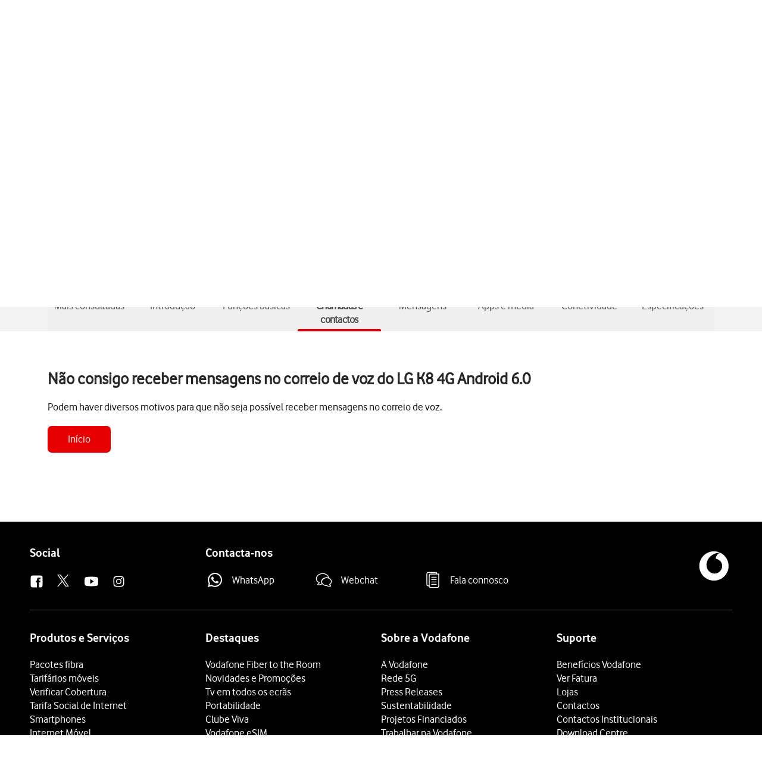

--- FILE ---
content_type: text/html;charset=utf-8
request_url: https://ajuda.vodafone.pt/manuais/lg/k8-4g-android-6-0/troubleshooting/chamadas-e-contactos/nao-consigo-receber-mensagens-no-correio-de-voz
body_size: 43756
content:
<!DOCTYPE html><html  lang="pt"><head><meta charset="utf-8">
<meta name="viewport" content="width=device-width, initial-scale=1.0">
<title>LG K8 4G - Não consigo receber mensagens no correio de voz do LG K8 4G Android 6.0  - Apoio a Clientes Vodafone</title>
<script nonce="2RtlWeHCQPlr6KTp5OslLu2J" src="https://tags.vodafone.pt/pt-universal/prod/utag.sync.js"></script>
<script nonce="2RtlWeHCQPlr6KTp5OslLu2J" src="https://cdn.sp-selfservice.com/cs/embed/107/sp-content-widget.js" type="text/javascript"></script>
<script nonce="2RtlWeHCQPlr6KTp5OslLu2J" src="https://www.vodafone.pt/etc.clientlibs/digital-external-w3/clientlibs/clientlib-external.min.js"></script>
<script nonce="2RtlWeHCQPlr6KTp5OslLu2J" src="//customer.cludo.com/scripts/bundles/search-script.min.js"></script>
<script nonce="2RtlWeHCQPlr6KTp5OslLu2J" src="//customer.cludo.com/assets/1977/10229/cludo-search.min.js"></script>
<script nonce="2RtlWeHCQPlr6KTp5OslLu2J" src="https://www.vodafone.pt/etc.clientlibs/clientlibs/granite/jquery.min.js"></script>
<script nonce="2RtlWeHCQPlr6KTp5OslLu2J" src="https://www.vodafone.pt/apps/digital-commons/clientlib-all.min.js"></script>
<script nonce="2RtlWeHCQPlr6KTp5OslLu2J" src="https://www.vodafone.pt/etc.clientlibs/digital-commons/clientlibs/common/stores/navigationStore.min.js"></script>
<script nonce="2RtlWeHCQPlr6KTp5OslLu2J" integrity="sha384-CUV4hSNwxWgrIOaNxew56Umk9ccWfzryLZVBfTdD4Fr/oVq3jO7OvrIMx/af0J/K" src="/vodafone-pt.js"></script>
<link nonce="2RtlWeHCQPlr6KTp5OslLu2J" href="https://www.vodafone.pt/etc.clientlibs/digital-commons/clientlibs/vendor/cludo.min.css" rel="stylesheet">
<link nonce="2RtlWeHCQPlr6KTp5OslLu2J" href="https://www.vodafone.pt/apps/digital-commons/clientlib-all-css.min.css" rel="stylesheet">
<style nonce="2RtlWeHCQPlr6KTp5OslLu2J">.wm-hl-pointer-1{animation:pointer60 .8s steps(1) infinite;height:60px;width:60px}@keyframes pointer60{0%{background-position:0}to{background-position:-60px}}.wm-hl-pointer-2{animation:pointer120 .8s steps(2) infinite;height:60px;width:60px}@keyframes pointer120{0%{background-position:0}to{background-position:-120px}}.wm-hl-pointer-3{animation:pointer180 .8s steps(3) infinite;height:60px;width:60px}@keyframes pointer180{0%{background-position:0}to{background-position:-180px}}.wm-hl-pointer-4{animation:pointer240 .8s steps(4) infinite;height:60px;width:60px}@keyframes pointer240{0%{background-position:0}to{background-position:-240px}}.wm-hl-pointer-5{animation:pointer300 .8s steps(5) infinite;height:60px;width:60px}@keyframes pointer300{0%{background-position:0}to{background-position:-300px}}.wm-hl-pointer-6{animation:pointer360 .8s steps(6) infinite;height:60px;width:60px}@keyframes pointer360{0%{background-position:0}to{background-position:-360px}}.wm-hl-pointer-7{animation:pointer420 .8s steps(7) infinite;height:60px;width:60px}@keyframes pointer420{0%{background-position:0}to{background-position:-420px}}.wm-hl-pointer-8{animation:pointer480 .8s steps(8) infinite;height:60px;width:60px}@keyframes pointer480{0%{background-position:0}to{background-position:-480px}}.wm-hl-pointer-9{animation:pointer540 .8s steps(9) infinite;height:60px;width:60px}@keyframes pointer540{0%{background-position:0}to{background-position:-540px}}.wm-hl-pointer-10{animation:pointer600 .8s steps(10) infinite;height:60px;width:60px}@keyframes pointer600{0%{background-position:0}to{background-position:-600px}}.wm-hl-pointer-11{animation:pointer660 .8s steps(11) infinite;height:60px;width:60px}@keyframes pointer660{0%{background-position:0}to{background-position:-660px}}.wm-hl-pointer-12{animation:pointer720 .8s steps(12) infinite;height:60px;width:60px}@keyframes pointer720{0%{background-position:0}to{background-position:-720px}}.wm-hl-pointer-13{animation:pointer780 .8s steps(13) infinite;height:60px;width:60px}@keyframes pointer780{0%{background-position:0}to{background-position:-780px}}.wm-hl-pointer-14{animation:pointer840 .8s steps(14) infinite;height:60px;width:60px}@keyframes pointer840{0%{background-position:0}to{background-position:-840px}}.wm-hl-pointer-15{animation:pointer900 .8s steps(15) infinite;height:60px;width:60px}@keyframes pointer900{0%{background-position:0}to{background-position:-900px}}.wm-hl-pointer-16{animation:pointer960 .8s steps(16) infinite;height:60px;width:60px}@keyframes pointer960{0%{background-position:0}to{background-position:-960px}}.wm-hl-pointer-17{animation:pointer1020 .8s steps(17) infinite;height:60px;width:60px}@keyframes pointer1020{0%{background-position:0}to{background-position:-1020px}}.wm-hl-pointer-18{animation:pointer1080 .8s steps(18) infinite;height:60px;width:60px}@keyframes pointer1080{0%{background-position:0}to{background-position:-1080px}}.wm-hl-pointer-19{animation:pointer1140 .8s steps(19) infinite;height:60px;width:60px}@keyframes pointer1140{0%{background-position:0}to{background-position:-1140px}}.wm-hl-pointer-20{animation:pointer1200 .8s steps(20) infinite;height:60px;width:60px}@keyframes pointer1200{0%{background-position:0}to{background-position:-1200px}}.wm-hl{box-sizing:border-box;height:inherit;margin:0 auto;max-height:100%;position:relative;text-align:center;z-index:1}.wm-hl img{display:block}.wm-hl,.wm-hl *{box-sizing:border-box}.wm-hl-highlight{position:relative;z-index:9}.wm-hl-highlight-main,.wm-hl-highlight-mobile{margin:0 auto!important;position:relative}.wm-hl-highlight-main img,.wm-hl-highlight-mobile img{border:0;display:block}.wm-hl-highlight-mobile{display:none}.wm-hl-pointer,.wm-hl-shadow-pointer{cursor:pointer;position:absolute;z-index:99}.wm-hl-pointer img,.wm-hl-shadow-pointer img{width:auto}.wm-hl-shadow-pointer{display:none;overflow:hidden}.wm-hl-callout{height:0;position:absolute;width:0;z-index:98}.wm-hl-callout div{display:block;left:0;position:absolute}.wm-hl-callout div span{background:#f4f8fd;border:1px solid #eaeaea;color:#005c84;display:block;font-size:13px;left:-50%;padding:10px;position:relative;white-space:nowrap}.wm-hl-callout div.north{top:0}.wm-hl-callout div.north span{margin-top:11px}.wm-hl-callout div.north span:after,.wm-hl-callout div.north span:before{border:solid transparent;bottom:100%;content:" ";height:0;left:50%;pointer-events:none;position:absolute;width:0}.wm-hl-callout div.north span:after{border-color:rgba(244,248,253,0) rgba(244,248,253,0) #f4f8fd;border-width:10px;margin-left:-10px}.wm-hl-callout div.north span:before{border-color:hsla(0,0%,92%,0) hsla(0,0%,92%,0) #eaeaea;border-width:11px;margin-left:-11px}.wm-hl-callout div.south{bottom:0}.wm-hl-callout div.south span{margin-bottom:11px}.wm-hl-callout div.south span:after,.wm-hl-callout div.south span:before{border:solid transparent;content:" ";height:0;left:50%;pointer-events:none;position:absolute;top:100%;width:0}.wm-hl-callout div.south span:after{border-color:#f4f8fd rgba(244,248,253,0) rgba(244,248,253,0);border-width:10px;margin-left:-10px}.wm-hl-callout div.south span:before{border-color:#eaeaea hsla(0,0%,92%,0) hsla(0,0%,92%,0);border-width:11px;margin-left:-11px}.wm-hl-old{text-align:center}.wm-hl-zoom-btn{background:#ececec;border:1px solid rgba(0,0,0,.2);text-transform:uppercase}.highlights{text-align:center}.highlights .wm-hl{text-align:left}*,:after,:before{--tw-border-spacing-x:0;--tw-border-spacing-y:0;--tw-translate-x:0;--tw-translate-y:0;--tw-rotate:0;--tw-skew-x:0;--tw-skew-y:0;--tw-scale-x:1;--tw-scale-y:1;--tw-pan-x: ;--tw-pan-y: ;--tw-pinch-zoom: ;--tw-scroll-snap-strictness:proximity;--tw-gradient-from-position: ;--tw-gradient-via-position: ;--tw-gradient-to-position: ;--tw-ordinal: ;--tw-slashed-zero: ;--tw-numeric-figure: ;--tw-numeric-spacing: ;--tw-numeric-fraction: ;--tw-ring-inset: ;--tw-ring-offset-width:0px;--tw-ring-offset-color:#fff;--tw-ring-color:rgba(59,130,246,.5);--tw-ring-offset-shadow:0 0 #0000;--tw-ring-shadow:0 0 #0000;--tw-shadow:0 0 #0000;--tw-shadow-colored:0 0 #0000;--tw-blur: ;--tw-brightness: ;--tw-contrast: ;--tw-grayscale: ;--tw-hue-rotate: ;--tw-invert: ;--tw-saturate: ;--tw-sepia: ;--tw-drop-shadow: ;--tw-backdrop-blur: ;--tw-backdrop-brightness: ;--tw-backdrop-contrast: ;--tw-backdrop-grayscale: ;--tw-backdrop-hue-rotate: ;--tw-backdrop-invert: ;--tw-backdrop-opacity: ;--tw-backdrop-saturate: ;--tw-backdrop-sepia: ;--tw-contain-size: ;--tw-contain-layout: ;--tw-contain-paint: ;--tw-contain-style: }::backdrop{--tw-border-spacing-x:0;--tw-border-spacing-y:0;--tw-translate-x:0;--tw-translate-y:0;--tw-rotate:0;--tw-skew-x:0;--tw-skew-y:0;--tw-scale-x:1;--tw-scale-y:1;--tw-pan-x: ;--tw-pan-y: ;--tw-pinch-zoom: ;--tw-scroll-snap-strictness:proximity;--tw-gradient-from-position: ;--tw-gradient-via-position: ;--tw-gradient-to-position: ;--tw-ordinal: ;--tw-slashed-zero: ;--tw-numeric-figure: ;--tw-numeric-spacing: ;--tw-numeric-fraction: ;--tw-ring-inset: ;--tw-ring-offset-width:0px;--tw-ring-offset-color:#fff;--tw-ring-color:rgba(59,130,246,.5);--tw-ring-offset-shadow:0 0 #0000;--tw-ring-shadow:0 0 #0000;--tw-shadow:0 0 #0000;--tw-shadow-colored:0 0 #0000;--tw-blur: ;--tw-brightness: ;--tw-contrast: ;--tw-grayscale: ;--tw-hue-rotate: ;--tw-invert: ;--tw-saturate: ;--tw-sepia: ;--tw-drop-shadow: ;--tw-backdrop-blur: ;--tw-backdrop-brightness: ;--tw-backdrop-contrast: ;--tw-backdrop-grayscale: ;--tw-backdrop-hue-rotate: ;--tw-backdrop-invert: ;--tw-backdrop-opacity: ;--tw-backdrop-saturate: ;--tw-backdrop-sepia: ;--tw-contain-size: ;--tw-contain-layout: ;--tw-contain-paint: ;--tw-contain-style: }/*! tailwindcss v3.4.17 | MIT License | https://tailwindcss.com*/*,:after,:before{border:0 solid #e5e7eb;box-sizing:border-box}:after,:before{--tw-content:""}:host,html{line-height:1.5;-webkit-text-size-adjust:100%;font-family:vodafone,sans-serif;font-feature-settings:normal;font-variation-settings:normal;-moz-tab-size:4;-o-tab-size:4;tab-size:4;-webkit-tap-highlight-color:transparent}body{line-height:inherit;margin:0}hr{border-top-width:1px;color:inherit;height:0}abbr:where([title]){-webkit-text-decoration:underline dotted;text-decoration:underline dotted}h1,h2,h3,h4,h5,h6{font-size:inherit;font-weight:inherit}a{color:inherit;text-decoration:inherit}b,strong{font-weight:bolder}code,kbd,pre,samp{font-family:ui-monospace,SFMono-Regular,Menlo,Monaco,Consolas,Liberation Mono,Courier New,monospace;font-feature-settings:normal;font-size:1em;font-variation-settings:normal}small{font-size:80%}sub,sup{font-size:75%;line-height:0;position:relative;vertical-align:baseline}sub{bottom:-.25em}sup{top:-.5em}table{border-collapse:collapse;border-color:inherit;text-indent:0}button,input,optgroup,select,textarea{color:inherit;font-family:inherit;font-feature-settings:inherit;font-size:100%;font-variation-settings:inherit;font-weight:inherit;letter-spacing:inherit;line-height:inherit;margin:0;padding:0}button,select{text-transform:none}button,input:where([type=button]),input:where([type=reset]),input:where([type=submit]){-webkit-appearance:button;background-color:transparent;background-image:none}:-moz-focusring{outline:auto}:-moz-ui-invalid{box-shadow:none}progress{vertical-align:baseline}::-webkit-inner-spin-button,::-webkit-outer-spin-button{height:auto}[type=search]{-webkit-appearance:textfield;outline-offset:-2px}::-webkit-search-decoration{-webkit-appearance:none}::-webkit-file-upload-button{-webkit-appearance:button;font:inherit}summary{display:list-item}blockquote,dd,dl,figure,h1,h2,h3,h4,h5,h6,hr,p,pre{margin:0}fieldset{margin:0}fieldset,legend{padding:0}menu,ol,ul{list-style:none;margin:0;padding:0}dialog{padding:0}textarea{resize:vertical}input::-moz-placeholder,textarea::-moz-placeholder{color:#9ca3af;opacity:1}input::placeholder,textarea::placeholder{color:#9ca3af;opacity:1}[role=button],button{cursor:pointer}:disabled{cursor:default}audio,canvas,embed,iframe,img,object,svg,video{display:block;vertical-align:middle}img,video{height:auto;max-width:100%}[hidden]:where(:not([hidden=until-found])){display:none}p{display:block;margin:0}.focus-ring:focus-visible{--tw-ring-offset-shadow:var(--tw-ring-inset) 0 0 0 var(--tw-ring-offset-width) var(--tw-ring-offset-color);--tw-ring-shadow:var(--tw-ring-inset) 0 0 0 calc(2px + var(--tw-ring-offset-width)) var(--tw-ring-color);box-shadow:var(--tw-ring-offset-shadow),var(--tw-ring-shadow),var(--tw-shadow,0 0 #0000);--tw-ring-opacity:1;--tw-ring-color:rgb(230 0 1/var(--tw-ring-opacity,1))}.container{width:100%}@media (min-width:1300px){.container{max-width:1300px}}.word-break{word-break:break-word}#speedperform .sr-only{height:1px;margin:-1px;overflow:hidden;padding:0;position:absolute;width:1px;clip:rect(0,0,0,0);border-width:0;white-space:nowrap}#speedperform .pointer-events-none{pointer-events:none}#speedperform .visible{visibility:visible}#speedperform .collapse{visibility:collapse}#speedperform .static{position:static}#speedperform .fixed{position:fixed}#speedperform .absolute{position:absolute}#speedperform .\!relative{position:relative!important}#speedperform .relative{position:relative}#speedperform .inset-0{top:0;right:0;bottom:0;left:0}#speedperform .inset-y-0{bottom:0;top:0}#speedperform .\!-bottom-2{bottom:-8px!important}#speedperform .\!-left-1{left:-4px!important}#speedperform .-bottom-5{bottom:-20px}#speedperform .-bottom-\[18px\]{bottom:-18px}#speedperform .-bottom-\[38px\]{bottom:-38px}#speedperform .-left-16{left:-64px}#speedperform .-left-2\.5{left:-10px}#speedperform .-left-\[17px\]{left:-17px}#speedperform .-left-\[24px\]{left:-24px}#speedperform .-left-\[27px\]{left:-27px}#speedperform .-right-1{right:-4px}#speedperform .-right-16{right:-64px}#speedperform .-right-2\.5{right:-10px}#speedperform .-top-1{top:-4px}#speedperform .-top-3\.5{top:-14px}#speedperform .bottom-0{bottom:0}#speedperform .bottom-0\.5{bottom:2px}#speedperform .bottom-\[-34px\]{bottom:-34px}#speedperform .bottom-\[inherit\]{bottom:inherit}#speedperform .left-0{left:0}#speedperform .left-2{left:8px}#speedperform .left-5{left:20px}#speedperform .right-0{right:0}#speedperform .right-3{right:12px}#speedperform .right-4{right:16px}#speedperform .top-0{top:0}#speedperform .top-1{top:4px}#speedperform .top-1\.5{top:6px}#speedperform .top-1\/2{top:50%}#speedperform .top-2\.5{top:10px}#speedperform .top-3{top:12px}#speedperform .top-\[100px\]{top:100px}#speedperform .top-\[18px\]{top:18px}#speedperform .top-\[34px\]{top:34px}#speedperform .top-\[42px\]{top:42px}#speedperform .top-\[55\%\]{top:55%}#speedperform .top-\[60px\]{top:60px}#speedperform .-z-10{z-index:-10}#speedperform .z-0{z-index:0}#speedperform .z-10{z-index:10}#speedperform .z-40{z-index:40}#speedperform .z-50{z-index:50}#speedperform .z-\[1\]{z-index:1}#speedperform .z-\[2\]{z-index:2}#speedperform .z-\[999\]{z-index:999}#speedperform .col-span-4{grid-column:span 4/span 4}#speedperform .col-span-6{grid-column:span 6/span 6}#speedperform .-m-2{margin:-8px}#speedperform .m-0{margin:0}#speedperform .m-1{margin:4px}#speedperform .m-1\.5{margin:6px}#speedperform .m-2{margin:8px}#speedperform .\!mx-0{margin-left:0!important;margin-right:0!important}#speedperform .-mx-1\.5{margin-left:-6px;margin-right:-6px}#speedperform .-mx-2{margin-left:-8px;margin-right:-8px}#speedperform .-mx-2\.5{margin-left:-10px;margin-right:-10px}#speedperform .mx-0\.5{margin-left:2px;margin-right:2px}#speedperform .mx-2{margin-left:8px;margin-right:8px}#speedperform .mx-3{margin-left:12px;margin-right:12px}#speedperform .mx-4{margin-left:16px;margin-right:16px}#speedperform .mx-6{margin-left:24px;margin-right:24px}#speedperform .mx-auto{margin-left:auto;margin-right:auto}#speedperform .my-0{margin-bottom:0;margin-top:0}#speedperform .my-0\.5{margin-bottom:2px;margin-top:2px}#speedperform .my-1{margin-bottom:4px;margin-top:4px}#speedperform .my-1\.5{margin-bottom:6px;margin-top:6px}#speedperform .my-2{margin-bottom:8px;margin-top:8px}#speedperform .my-2\.5{margin-bottom:10px;margin-top:10px}#speedperform .my-4{margin-bottom:16px;margin-top:16px}#speedperform .my-5{margin-bottom:20px;margin-top:20px}#speedperform .my-7{margin-bottom:28px;margin-top:28px}#speedperform .-mb-14{margin-bottom:-56px}#speedperform .-mb-7{margin-bottom:-28px}#speedperform .-ml-1{margin-left:-4px}#speedperform .-ml-2{margin-left:-8px}#speedperform .-ml-\[1px\]{margin-left:-1px}#speedperform .-ml-\[3px\]{margin-left:-3px}#speedperform .-mt-1\.5{margin-top:-6px}#speedperform .-mt-2{margin-top:-8px}#speedperform .-mt-9{margin-top:-36px}#speedperform .mb-0\.5{margin-bottom:2px}#speedperform .mb-1{margin-bottom:4px}#speedperform .mb-10{margin-bottom:40px}#speedperform .mb-12{margin-bottom:48px}#speedperform .mb-2{margin-bottom:8px}#speedperform .mb-3{margin-bottom:12px}#speedperform .mb-4{margin-bottom:16px}#speedperform .mb-5{margin-bottom:20px}#speedperform .mb-6{margin-bottom:24px}#speedperform .mb-7{margin-bottom:28px}#speedperform .ml-1{margin-left:4px}#speedperform .ml-2{margin-left:8px}#speedperform .ml-2\.5{margin-left:10px}#speedperform .ml-3{margin-left:12px}#speedperform .ml-4{margin-left:16px}#speedperform .mr-1{margin-right:4px}#speedperform .mr-1\.5{margin-right:6px}#speedperform .mr-2{margin-right:8px}#speedperform .mr-2\.5{margin-right:10px}#speedperform .mr-3{margin-right:12px}#speedperform .mr-4{margin-right:16px}#speedperform .mt-0{margin-top:0}#speedperform .mt-0\.5{margin-top:2px}#speedperform .mt-1{margin-top:4px}#speedperform .mt-10{margin-top:40px}#speedperform .mt-2{margin-top:8px}#speedperform .mt-3{margin-top:12px}#speedperform .mt-4{margin-top:16px}#speedperform .mt-5{margin-top:20px}#speedperform .mt-6{margin-top:24px}#speedperform .mt-9{margin-top:36px}#speedperform .mt-\[20px\]{margin-top:20px}#speedperform .mt-\[2px\]{margin-top:2px}#speedperform .mt-\[30px\]{margin-top:30px}#speedperform .box-border{box-sizing:border-box}#speedperform .line-clamp-2{-webkit-line-clamp:2}#speedperform .line-clamp-2,#speedperform .line-clamp-3{display:-webkit-box;overflow:hidden;-webkit-box-orient:vertical}#speedperform .line-clamp-3{-webkit-line-clamp:3}#speedperform .\!block{display:block!important}#speedperform .block{display:block}#speedperform .inline-block{display:inline-block}#speedperform .inline{display:inline}#speedperform .\!flex{display:flex!important}#speedperform .flex{display:flex}#speedperform .inline-flex{display:inline-flex}#speedperform .table{display:table}#speedperform .grid{display:grid}#speedperform .list-item{display:list-item}#speedperform .\!hidden{display:none!important}#speedperform .hidden{display:none}#speedperform .aspect-video{aspect-ratio:16/9}#speedperform .\!h-12{height:48px!important}#speedperform .\!h-full{height:100%!important}#speedperform .h-0{height:0}#speedperform .h-1{height:4px}#speedperform .h-10{height:40px}#speedperform .h-12{height:48px}#speedperform .h-2{height:8px}#speedperform .h-20{height:80px}#speedperform .h-3{height:12px}#speedperform .h-3\.5{height:14px}#speedperform .h-4{height:16px}#speedperform .h-40{height:160px}#speedperform .h-5{height:20px}#speedperform .h-6{height:24px}#speedperform .h-7{height:28px}#speedperform .h-8{height:32px}#speedperform .h-9{height:36px}#speedperform .h-\[105px\]{height:105px}#speedperform .h-\[125vh\]{height:125vh}#speedperform .h-\[16px\]{height:16px}#speedperform .h-\[17px\]{height:17px}#speedperform .h-\[18px\]{height:18px}#speedperform .h-\[192px\]{height:192px}#speedperform .h-\[22px\]{height:22px}#speedperform .h-\[240px\]{height:240px}#speedperform .h-\[26px\]{height:26px}#speedperform .h-\[30px\]{height:30px}#speedperform .h-\[40px\]{height:40px}#speedperform .h-\[42px\]{height:42px}#speedperform .h-\[44px\]{height:44px}#speedperform .h-\[58px\]{height:58px}#speedperform .h-\[65vh\]{height:65vh}#speedperform .h-\[70vh\]{height:70vh}#speedperform .h-\[84px\]{height:84px}#speedperform .h-full{height:100%}#speedperform .max-h-14{max-height:56px}#speedperform .max-h-16{max-height:64px}#speedperform .max-h-3{max-height:12px}#speedperform .max-h-6{max-height:24px}#speedperform .max-h-60{max-height:240px}#speedperform .max-h-\[126px\]{max-height:126px}#speedperform .max-h-\[15rem\]{max-height:15rem}#speedperform .max-h-\[192px\]{max-height:192px}#speedperform .max-h-\[240px\]{max-height:240px}#speedperform .max-h-\[28px\]{max-height:28px}#speedperform .max-h-\[300px\]{max-height:300px}#speedperform .max-h-\[30vh\]{max-height:30vh}#speedperform .max-h-\[48px\]{max-height:48px}#speedperform .max-h-\[50vh\]{max-height:50vh}#speedperform .max-h-\[70vh\]{max-height:70vh}#speedperform .\!min-h-0{min-height:0!important}#speedperform .min-h-10{min-height:40px}#speedperform .min-h-12{min-height:48px}#speedperform .min-h-14{min-height:56px}#speedperform .min-h-16{min-height:64px}#speedperform .min-h-6{min-height:24px}#speedperform .min-h-8{min-height:32px}#speedperform .min-h-80{min-height:320px}#speedperform .min-h-\[100px\]{min-height:100px}#speedperform .min-h-\[180px\]{min-height:180px}#speedperform .min-h-\[322px\]{min-height:322px}#speedperform .min-h-\[32px\]{min-height:32px}#speedperform .min-h-\[42px\]{min-height:42px}#speedperform .min-h-\[44px\]{min-height:44px}#speedperform .min-h-\[56px\]{min-height:56px}#speedperform .min-h-\[64px\]{min-height:64px}#speedperform .min-h-\[70vh\]{min-height:70vh}#speedperform .min-h-\[72px\]{min-height:72px}#speedperform .min-h-\[82px\]{min-height:82px}#speedperform .min-h-full{min-height:100%}#speedperform .min-h-screen{min-height:100vh}#speedperform .\!w-12{width:48px!important}#speedperform .\!w-\[140px\]{width:140px!important}#speedperform .w-1\/2{width:50%}#speedperform .w-10{width:40px}#speedperform .w-12{width:48px}#speedperform .w-2{width:8px}#speedperform .w-20{width:80px}#speedperform .w-3{width:12px}#speedperform .w-3\.5{width:14px}#speedperform .w-4{width:16px}#speedperform .w-5{width:20px}#speedperform .w-52{width:208px}#speedperform .w-6{width:24px}#speedperform .w-7{width:28px}#speedperform .w-8{width:32px}#speedperform .w-9{width:36px}#speedperform .w-96{width:384px}#speedperform .w-\[16px\]{width:16px}#speedperform .w-\[17px\]{width:17px}#speedperform .w-\[18px\]{width:18px}#speedperform .w-\[22px\]{width:22px}#speedperform .w-\[280px\]{width:280px}#speedperform .w-\[2px\]{width:2px}#speedperform .w-\[30px\]{width:30px}#speedperform .w-\[40px\]{width:40px}#speedperform .w-\[42px\]{width:42px}#speedperform .w-\[84px\]{width:84px}#speedperform .w-\[calc\(100\%-25px\)\]{width:calc(100% - 25px)}#speedperform .w-auto{width:auto}#speedperform .w-fit{width:-moz-fit-content;width:fit-content}#speedperform .w-full{width:100%}#speedperform .w-max{width:-moz-max-content;width:max-content}#speedperform .w-px{width:1px}#speedperform .min-w-0{min-width:0}#speedperform .min-w-12{min-width:48px}#speedperform .min-w-16{min-width:64px}#speedperform .min-w-4{min-width:16px}#speedperform .min-w-80{min-width:320px}#speedperform .min-w-\[120px\]{min-width:120px}#speedperform .min-w-\[130px\]{min-width:130px}#speedperform .min-w-\[200px\]{min-width:200px}#speedperform .min-w-\[240px\]{min-width:240px}#speedperform .min-w-\[250px\]{min-width:250px}#speedperform .min-w-\[32px\]{min-width:32px}#speedperform .min-w-\[6rem\]{min-width:6rem}#speedperform .min-w-full{min-width:100%}#speedperform .\!max-w-full{max-width:100%!important}#speedperform .max-w-14{max-width:56px}#speedperform .max-w-16{max-width:64px}#speedperform .max-w-3{max-width:12px}#speedperform .max-w-6{max-width:24px}#speedperform .max-w-60{max-width:240px}#speedperform .max-w-\[100\%\]{max-width:100%}#speedperform .max-w-\[1000px\]{max-width:1000px}#speedperform .max-w-\[10rem\]{max-width:10rem}#speedperform .max-w-\[1100px\]{max-width:1100px}#speedperform .max-w-\[1168px\]{max-width:1168px}#speedperform .max-w-\[152px\]{max-width:152px}#speedperform .max-w-\[15rem\]{max-width:15rem}#speedperform .max-w-\[280px\]{max-width:280px}#speedperform .max-w-\[28px\]{max-width:28px}#speedperform .max-w-\[400px\]{max-width:400px}#speedperform .max-w-\[48px\]{max-width:48px}#speedperform .max-w-\[50\%\]{max-width:50%}#speedperform .max-w-\[600px\]{max-width:600px}#speedperform .max-w-\[700px\]{max-width:700px}#speedperform .max-w-\[768px\]{max-width:768px}#speedperform .max-w-\[780px\]{max-width:780px}#speedperform .max-w-\[800px\]{max-width:800px}#speedperform .max-w-\[93\%\]{max-width:93%}#speedperform .max-w-\[95\%\]{max-width:95%}#speedperform .max-w-\[970px\]{max-width:970px}#speedperform .max-w-full{max-width:100%}#speedperform .flex-1{flex:1 1 0%}#speedperform .flex-initial{flex:0 1 auto}#speedperform .flex-shrink-0{flex-shrink:0}#speedperform .flex-grow{flex-grow:1}#speedperform .border-collapse{border-collapse:collapse}#speedperform .\!-translate-y-1\/2{--tw-translate-y:-50%!important;transform:translate(var(--tw-translate-x),var(--tw-translate-y)) rotate(var(--tw-rotate)) skew(var(--tw-skew-x)) skewY(var(--tw-skew-y)) scaleX(var(--tw-scale-x)) scaleY(var(--tw-scale-y))!important}#speedperform .-translate-x-1\/2{--tw-translate-x:-50%}#speedperform .-translate-x-12,#speedperform .-translate-x-1\/2{transform:translate(var(--tw-translate-x),var(--tw-translate-y)) rotate(var(--tw-rotate)) skew(var(--tw-skew-x)) skewY(var(--tw-skew-y)) scaleX(var(--tw-scale-x)) scaleY(var(--tw-scale-y))}#speedperform .-translate-x-12{--tw-translate-x:-48px}#speedperform .-translate-y-1\/2{--tw-translate-y:-50%}#speedperform .-translate-y-1\/2,#speedperform .translate-x-12{transform:translate(var(--tw-translate-x),var(--tw-translate-y)) rotate(var(--tw-rotate)) skew(var(--tw-skew-x)) skewY(var(--tw-skew-y)) scaleX(var(--tw-scale-x)) scaleY(var(--tw-scale-y))}#speedperform .translate-x-12{--tw-translate-x:48px}#speedperform .translate-x-\[3px\]{--tw-translate-x:3px}#speedperform .translate-x-\[3px\],#speedperform .translate-y-\[0\]{transform:translate(var(--tw-translate-x),var(--tw-translate-y)) rotate(var(--tw-rotate)) skew(var(--tw-skew-x)) skewY(var(--tw-skew-y)) scaleX(var(--tw-scale-x)) scaleY(var(--tw-scale-y))}#speedperform .translate-y-\[0\]{--tw-translate-y:0}#speedperform .\!-rotate-90{--tw-rotate:-90deg!important}#speedperform .\!-rotate-90,#speedperform .\!rotate-45{transform:translate(var(--tw-translate-x),var(--tw-translate-y)) rotate(var(--tw-rotate)) skew(var(--tw-skew-x)) skewY(var(--tw-skew-y)) scaleX(var(--tw-scale-x)) scaleY(var(--tw-scale-y))!important}#speedperform .\!rotate-45{--tw-rotate:45deg!important}#speedperform .-rotate-90{--tw-rotate:-90deg}#speedperform .-rotate-90,#speedperform .rotate-0{transform:translate(var(--tw-translate-x),var(--tw-translate-y)) rotate(var(--tw-rotate)) skew(var(--tw-skew-x)) skewY(var(--tw-skew-y)) scaleX(var(--tw-scale-x)) scaleY(var(--tw-scale-y))}#speedperform .rotate-0{--tw-rotate:0deg}#speedperform .rotate-180{--tw-rotate:180deg}#speedperform .rotate-180,#speedperform .rotate-90{transform:translate(var(--tw-translate-x),var(--tw-translate-y)) rotate(var(--tw-rotate)) skew(var(--tw-skew-x)) skewY(var(--tw-skew-y)) scaleX(var(--tw-scale-x)) scaleY(var(--tw-scale-y))}#speedperform .rotate-90{--tw-rotate:90deg}#speedperform .scale-100{--tw-scale-x:1;--tw-scale-y:1}#speedperform .scale-100,#speedperform .scale-95{transform:translate(var(--tw-translate-x),var(--tw-translate-y)) rotate(var(--tw-rotate)) skew(var(--tw-skew-x)) skewY(var(--tw-skew-y)) scaleX(var(--tw-scale-x)) scaleY(var(--tw-scale-y))}#speedperform .scale-95{--tw-scale-x:.95;--tw-scale-y:.95}#speedperform .transform{transform:translate(var(--tw-translate-x),var(--tw-translate-y)) rotate(var(--tw-rotate)) skew(var(--tw-skew-x)) skewY(var(--tw-skew-y)) scaleX(var(--tw-scale-x)) scaleY(var(--tw-scale-y))}#speedperform .cursor-default{cursor:default}#speedperform .cursor-pointer{cursor:pointer}#speedperform .resize-none{resize:none}#speedperform .scroll-mt-16{scroll-margin-top:64px}#speedperform .list-inside{list-style-position:inside}#speedperform .list-outside{list-style-position:outside}#speedperform .list-disc{list-style-type:disc}#speedperform .list-none{list-style-type:none}#speedperform .auto-rows-fr{grid-auto-rows:minmax(0,1fr)}#speedperform .grid-cols-1{grid-template-columns:repeat(1,minmax(0,1fr))}#speedperform .grid-cols-2{grid-template-columns:repeat(2,minmax(0,1fr))}#speedperform .grid-cols-\[40\%_1fr\]{grid-template-columns:40% 1fr}#speedperform .grid-cols-\[repeat\(auto-fit\,200px\)\]{grid-template-columns:repeat(auto-fit,200px)}#speedperform .grid-cols-\[repeat\(auto-fit\,minmax\(200px\,1fr\)\)\]{grid-template-columns:repeat(auto-fit,minmax(200px,1fr))}#speedperform .\!flex-row{flex-direction:row!important}#speedperform .flex-row{flex-direction:row}#speedperform .flex-col{flex-direction:column}#speedperform .flex-wrap{flex-wrap:wrap}#speedperform .items-start{align-items:flex-start}#speedperform .items-end{align-items:flex-end}#speedperform .items-center{align-items:center}#speedperform .items-stretch{align-items:stretch}#speedperform .justify-start{justify-content:flex-start}#speedperform .justify-end{justify-content:flex-end}#speedperform .justify-center{justify-content:center}#speedperform .justify-between{justify-content:space-between}#speedperform .gap-1{gap:4px}#speedperform .gap-10{gap:40px}#speedperform .gap-2{gap:8px}#speedperform .gap-3{gap:12px}#speedperform .gap-4{gap:16px}#speedperform .gap-5{gap:20px}#speedperform .gap-6{gap:24px}#speedperform .gap-7{gap:28px}#speedperform .self-start{align-self:flex-start}#speedperform .self-end{align-self:flex-end}#speedperform .self-center{align-self:center}#speedperform .overflow-auto{overflow:auto}#speedperform .overflow-hidden{overflow:hidden}#speedperform .overflow-x-auto{overflow-x:auto}#speedperform .overflow-y-auto{overflow-y:auto}#speedperform .overflow-x-hidden{overflow-x:hidden}#speedperform .truncate{overflow:hidden;text-overflow:ellipsis;white-space:nowrap}#speedperform .text-ellipsis{text-overflow:ellipsis}#speedperform .text-balance{text-wrap:balance}#speedperform .break-words{overflow-wrap:break-word}#speedperform .\!rounded{border-radius:.25rem!important}#speedperform .rounded{border-radius:.25rem}#speedperform .rounded-2xl{border-radius:1rem}#speedperform .rounded-\[4px\]{border-radius:4px}#speedperform .rounded-full{border-radius:9999px}#speedperform .rounded-lg{border-radius:.5rem}#speedperform .rounded-md{border-radius:.375rem}#speedperform .rounded-sm{border-radius:.125rem}#speedperform .rounded-b{border-bottom-left-radius:.25rem;border-bottom-right-radius:.25rem}#speedperform .rounded-b-\[1\.25rem\]{border-bottom-left-radius:1.25rem;border-bottom-right-radius:1.25rem}#speedperform .rounded-b-\[26px\]{border-bottom-left-radius:26px;border-bottom-right-radius:26px}#speedperform .rounded-b-lg{border-bottom-left-radius:.5rem;border-bottom-right-radius:.5rem}#speedperform .rounded-b-none{border-bottom-left-radius:0;border-bottom-right-radius:0}#speedperform .rounded-l{border-bottom-left-radius:.25rem;border-top-left-radius:.25rem}#speedperform .rounded-l-none{border-bottom-left-radius:0;border-top-left-radius:0}#speedperform .rounded-t-\[26px\]{border-top-left-radius:26px;border-top-right-radius:26px}#speedperform .rounded-t-\[4px\]{border-top-left-radius:4px;border-top-right-radius:4px}#speedperform .rounded-t-\[6px\]{border-top-left-radius:6px;border-top-right-radius:6px}#speedperform .rounded-t-lg{border-top-left-radius:.5rem;border-top-right-radius:.5rem}#speedperform .rounded-t-none{border-top-left-radius:0;border-top-right-radius:0}#speedperform .rounded-tl-none{border-top-left-radius:0}#speedperform .border{border-width:1px}#speedperform .border-0{border-width:0}#speedperform .border-2{border-width:2px}#speedperform .border-b{border-bottom-width:1px}#speedperform .border-b-0{border-bottom-width:0}#speedperform .border-l{border-left-width:1px}#speedperform .border-l-4{border-left-width:4px}#speedperform .border-r{border-right-width:1px}#speedperform .border-r-0{border-right-width:0}#speedperform .border-t{border-top-width:1px}#speedperform .border-t-0{border-top-width:0}#speedperform .border-none{border-style:none}#speedperform .\!border-primary{--tw-border-opacity:1!important;border-color:rgb(230 0 1/var(--tw-border-opacity,1))!important}#speedperform .\!border-primary-pressed{--tw-border-opacity:1!important;border-color:rgb(161 0 0/var(--tw-border-opacity,1))!important}#speedperform .\!border-secondary{--tw-border-opacity:1!important;border-color:rgb(0 105 124/var(--tw-border-opacity,1))!important}#speedperform .border-\[\#9C2AA0\]{--tw-border-opacity:1;border-color:rgb(156 42 160/var(--tw-border-opacity,1))}#speedperform .border-\[\#F3F3F4\]{--tw-border-opacity:1;border-color:rgb(243 243 244/var(--tw-border-opacity,1))}#speedperform .border-danger{--tw-border-opacity:1;border-color:rgb(188 0 18/var(--tw-border-opacity,1))}#speedperform .border-monochrome-2{--tw-border-opacity:1;border-color:rgb(242 242 241/var(--tw-border-opacity,1))}#speedperform .border-monochrome-3{--tw-border-opacity:1;border-color:rgb(190 190 190/var(--tw-border-opacity,1))}#speedperform .border-monochrome-4{--tw-border-opacity:1;border-color:rgb(126 126 126/var(--tw-border-opacity,1))}#speedperform .border-monochrome-5{--tw-border-opacity:1;border-color:rgb(38 38 38/var(--tw-border-opacity,1))}#speedperform .border-monochrome-6{--tw-border-opacity:1;border-color:rgb(13 13 13/var(--tw-border-opacity,1))}#speedperform .border-primary{--tw-border-opacity:1;border-color:rgb(230 0 1/var(--tw-border-opacity,1))}#speedperform .border-primary-pressed{--tw-border-opacity:1;border-color:rgb(161 0 0/var(--tw-border-opacity,1))}#speedperform .border-secondary{--tw-border-opacity:1;border-color:rgb(0 105 124/var(--tw-border-opacity,1))}#speedperform .border-secondary-1{--tw-border-opacity:1;border-color:rgb(2 105 124/var(--tw-border-opacity,1))}#speedperform .border-slate-grey{--tw-border-opacity:1;border-color:rgb(39 40 43/var(--tw-border-opacity,1))}#speedperform .border-success{--tw-border-opacity:1;border-color:rgb(15 137 32/var(--tw-border-opacity,1))}#speedperform .border-transparent{border-color:transparent}#speedperform .border-white{--tw-border-opacity:1;border-color:rgb(255 255 255/var(--tw-border-opacity,1))}#speedperform .border-b-monochrome-2{--tw-border-opacity:1;border-bottom-color:rgb(242 242 241/var(--tw-border-opacity,1))}#speedperform .border-b-monochrome-3{--tw-border-opacity:1;border-bottom-color:rgb(190 190 190/var(--tw-border-opacity,1))}#speedperform .border-b-primary{--tw-border-opacity:1;border-bottom-color:rgb(230 0 1/var(--tw-border-opacity,1))}#speedperform .\!bg-primary{--tw-bg-opacity:1!important;background-color:rgb(230 0 1/var(--tw-bg-opacity,1))!important}#speedperform .\!bg-primary-pressed{--tw-bg-opacity:1!important;background-color:rgb(161 0 0/var(--tw-bg-opacity,1))!important}#speedperform .\!bg-transparent{background-color:transparent!important}#speedperform .\!bg-white{--tw-bg-opacity:1!important;background-color:rgb(255 255 255/var(--tw-bg-opacity,1))!important}#speedperform .bg-\[\#2284E0\]{--tw-bg-opacity:1;background-color:rgb(34 132 224/var(--tw-bg-opacity,1))}#speedperform .bg-\[\#25A2B7\]{--tw-bg-opacity:1;background-color:rgb(37 162 183/var(--tw-bg-opacity,1))}#speedperform .bg-\[\#434A54\]{--tw-bg-opacity:1;background-color:rgb(67 74 84/var(--tw-bg-opacity,1))}#speedperform .bg-\[\#89C86A\]{--tw-bg-opacity:1;background-color:rgb(137 200 106/var(--tw-bg-opacity,1))}#speedperform .bg-\[\#9C2AA0\]{--tw-bg-opacity:1;background-color:rgb(156 42 160/var(--tw-bg-opacity,1))}#speedperform .bg-\[\#E4484E\]{--tw-bg-opacity:1;background-color:rgb(228 72 78/var(--tw-bg-opacity,1))}#speedperform .bg-\[\#F3FBFF\]{--tw-bg-opacity:1;background-color:rgb(243 251 255/var(--tw-bg-opacity,1))}#speedperform .bg-\[\#FEC988\]{--tw-bg-opacity:1;background-color:rgb(254 201 136/var(--tw-bg-opacity,1))}#speedperform .bg-\[\#FFFFFF\]{--tw-bg-opacity:1;background-color:rgb(255 255 255/var(--tw-bg-opacity,1))}#speedperform .bg-black{--tw-bg-opacity:1;background-color:rgb(0 0 0/var(--tw-bg-opacity,1))}#speedperform .bg-grey{--tw-bg-opacity:1;background-color:rgb(75 77 78/var(--tw-bg-opacity,1))}#speedperform .bg-monochrome-1{--tw-bg-opacity:1;background-color:rgb(255 255 255/var(--tw-bg-opacity,1))}#speedperform .bg-monochrome-2{--tw-bg-opacity:1;background-color:rgb(242 242 241/var(--tw-bg-opacity,1))}#speedperform .bg-monochrome-2\/50{background-color:#f3f3f280}#speedperform .bg-monochrome-5{--tw-bg-opacity:1;background-color:rgb(38 38 38/var(--tw-bg-opacity,1))}#speedperform .bg-primary{--tw-bg-opacity:1;background-color:rgb(230 0 1/var(--tw-bg-opacity,1))}#speedperform .bg-primary-pressed{--tw-bg-opacity:1;background-color:rgb(161 0 0/var(--tw-bg-opacity,1))}#speedperform .bg-secondary{--tw-bg-opacity:1;background-color:rgb(0 105 124/var(--tw-bg-opacity,1))}#speedperform .bg-secondary-1{--tw-bg-opacity:1;background-color:rgb(2 105 124/var(--tw-bg-opacity,1))}#speedperform .bg-secondary\/20{background-color:#00697c33}#speedperform .bg-slate-grey{--tw-bg-opacity:1;background-color:rgb(39 40 43/var(--tw-bg-opacity,1))}#speedperform .bg-transparent{background-color:transparent}#speedperform .bg-white{--tw-bg-opacity:1;background-color:rgb(255 255 255/var(--tw-bg-opacity,1))}#speedperform .bg-opacity-25{--tw-bg-opacity:.25}#speedperform .bg-gradient-to-t{background-image:linear-gradient(to top,var(--tw-gradient-stops))}#speedperform .bg-none{background-image:none}#speedperform .from-gradient-start{--tw-gradient-from:#760000 var(--tw-gradient-from-position);--tw-gradient-to:rgba(118,0,0,0) var(--tw-gradient-to-position);--tw-gradient-stops:var(--tw-gradient-from),var(--tw-gradient-to)}#speedperform .via-gradient-middle{--tw-gradient-to:rgba(132,0,0,0) var(--tw-gradient-to-position);--tw-gradient-stops:var(--tw-gradient-from),#840000 var(--tw-gradient-via-position),var(--tw-gradient-to)}#speedperform .via-\[36\%\]{--tw-gradient-via-position:36%}#speedperform .to-gradient-end{--tw-gradient-to:#e40101 var(--tw-gradient-to-position)}#speedperform .bg-cover{background-size:cover}#speedperform .bg-no-repeat{background-repeat:no-repeat}#speedperform .object-contain{-o-object-fit:contain;object-fit:contain}#speedperform .object-cover{-o-object-fit:cover;object-fit:cover}#speedperform .\!p-0{padding:0!important}#speedperform .p-0{padding:0}#speedperform .p-0\.5{padding:2px}#speedperform .p-1{padding:4px}#speedperform .p-1\.5{padding:6px}#speedperform .p-2{padding:8px}#speedperform .p-2\.5{padding:10px}#speedperform .p-3{padding:12px}#speedperform .p-4{padding:16px}#speedperform .p-5{padding:20px}#speedperform .p-6{padding:24px}#speedperform .\!px-10{padding-left:40px!important;padding-right:40px!important}#speedperform .\!px-11{padding-left:44px!important;padding-right:44px!important}#speedperform .\!px-3{padding-left:12px!important;padding-right:12px!important}#speedperform .\!py-1\.5{padding-bottom:6px!important;padding-top:6px!important}#speedperform .\!py-2{padding-bottom:8px!important;padding-top:8px!important}#speedperform .px-1{padding-left:4px;padding-right:4px}#speedperform .px-2{padding-left:8px;padding-right:8px}#speedperform .px-2\.5{padding-left:10px;padding-right:10px}#speedperform .px-3{padding-left:12px;padding-right:12px}#speedperform .px-4{padding-left:16px;padding-right:16px}#speedperform .px-5{padding-left:20px;padding-right:20px}#speedperform .px-6{padding-left:24px;padding-right:24px}#speedperform .px-7{padding-left:28px;padding-right:28px}#speedperform .px-8{padding-left:32px;padding-right:32px}#speedperform .px-\[5px\]{padding-left:5px;padding-right:5px}#speedperform .py-1{padding-bottom:4px;padding-top:4px}#speedperform .py-1\.5{padding-bottom:6px;padding-top:6px}#speedperform .py-10{padding-bottom:40px;padding-top:40px}#speedperform .py-2{padding-bottom:8px;padding-top:8px}#speedperform .py-2\.5{padding-bottom:10px;padding-top:10px}#speedperform .py-20{padding-bottom:80px;padding-top:80px}#speedperform .py-3{padding-bottom:12px;padding-top:12px}#speedperform .py-3\.5{padding-bottom:14px;padding-top:14px}#speedperform .py-4{padding-bottom:16px;padding-top:16px}#speedperform .py-5{padding-bottom:20px;padding-top:20px}#speedperform .py-6{padding-bottom:24px;padding-top:24px}#speedperform .py-7{padding-bottom:28px;padding-top:28px}#speedperform .py-\[14px\]{padding-bottom:14px;padding-top:14px}#speedperform .\!pb-4{padding-bottom:16px!important}#speedperform .\!pl-5{padding-left:20px!important}#speedperform .\!pr-6{padding-right:24px!important}#speedperform .pb-1\.5{padding-bottom:6px}#speedperform .pb-10{padding-bottom:40px}#speedperform .pb-11{padding-bottom:44px}#speedperform .pb-2{padding-bottom:8px}#speedperform .pb-4{padding-bottom:16px}#speedperform .pb-5{padding-bottom:20px}#speedperform .pb-7{padding-bottom:28px}#speedperform .pl-16{padding-left:64px}#speedperform .pl-2\.5{padding-left:10px}#speedperform .pl-3{padding-left:12px}#speedperform .pl-4{padding-left:16px}#speedperform .pl-6{padding-left:24px}#speedperform .pr-10{padding-right:40px}#speedperform .pr-12{padding-right:48px}#speedperform .pr-14{padding-right:56px}#speedperform .pr-4{padding-right:16px}#speedperform .pr-8{padding-right:32px}#speedperform .pr-\[18px\]{padding-right:18px}#speedperform .pt-2{padding-top:8px}#speedperform .pt-6{padding-top:24px}#speedperform .pt-7{padding-top:28px}#speedperform .pt-\[88px\]{padding-top:88px}#speedperform .text-left{text-align:left}#speedperform .text-center{text-align:center}#speedperform .align-middle{vertical-align:middle}#speedperform .\!font-vodafone{font-family:vodafone!important}#speedperform .\!font-vodafone-lt{font-family:vodafonelt!important}#speedperform .\!text-base{font-size:16px!important}#speedperform .\!text-lg{font-size:18px!important}#speedperform .\!text-sm{font-size:14px!important}#speedperform .\!text-xl{font-size:20px!important}#speedperform .text-2xl{font-size:24px}#speedperform .text-\[13px\]{font-size:13px}#speedperform .text-\[16px\]{font-size:16px}#speedperform .text-\[18px\]{font-size:18px}#speedperform .text-\[20px\]{font-size:20px}#speedperform .text-\[24px\]{font-size:24px}#speedperform .text-\[28px\]{font-size:28px}#speedperform .text-base{font-size:16px}#speedperform .text-lg{font-size:18px}#speedperform .text-sm{font-size:14px}#speedperform .text-xl{font-size:20px}#speedperform .text-xs{font-size:12px}#speedperform .\!font-bold{font-weight:700!important}#speedperform .\!font-normal{font-weight:400!important}#speedperform .font-bold{font-weight:700}#speedperform .font-light{font-weight:300}#speedperform .font-medium{font-weight:500}#speedperform .font-normal{font-weight:400}#speedperform .font-semibold{font-weight:600}#speedperform .capitalize{text-transform:capitalize}#speedperform .\!leading-\[18px\]{line-height:18px!important}#speedperform .leading-10{line-height:40px}#speedperform .leading-4{line-height:16px}#speedperform .leading-5{line-height:20px}#speedperform .leading-6{line-height:24px}#speedperform .leading-7{line-height:28px}#speedperform .leading-8{line-height:32px}#speedperform .leading-9{line-height:36px}#speedperform .leading-\[18px\]{line-height:18px}#speedperform .leading-\[20px\]{line-height:20px}#speedperform .leading-\[22px\]{line-height:22px}#speedperform .leading-\[24px\]{line-height:24px}#speedperform .leading-\[26px\]{line-height:26px}#speedperform .leading-\[28px\]{line-height:28px}#speedperform .-tracking-\[\.04em\]{letter-spacing:-.04em}#speedperform .tracking-tight{letter-spacing:-.025em}#speedperform .\!text-black{--tw-text-opacity:1!important;color:rgb(0 0 0/var(--tw-text-opacity,1))!important}#speedperform .\!text-monochrome-6{--tw-text-opacity:1!important;color:rgb(13 13 13/var(--tw-text-opacity,1))!important}#speedperform .\!text-primary{--tw-text-opacity:1!important;color:rgb(230 0 1/var(--tw-text-opacity,1))!important}#speedperform .\!text-slate-grey{--tw-text-opacity:1!important;color:rgb(39 40 43/var(--tw-text-opacity,1))!important}#speedperform .\!text-white{--tw-text-opacity:1!important;color:rgb(255 255 255/var(--tw-text-opacity,1))!important}#speedperform .text-\[\#02697C\]{--tw-text-opacity:1;color:rgb(2 105 124/var(--tw-text-opacity,1))}#speedperform .text-\[\#333333\]{--tw-text-opacity:1;color:rgb(51 51 51/var(--tw-text-opacity,1))}#speedperform .text-\[\#616364\]{--tw-text-opacity:1;color:rgb(97 99 100/var(--tw-text-opacity,1))}#speedperform .text-black{--tw-text-opacity:1;color:rgb(0 0 0/var(--tw-text-opacity,1))}#speedperform .text-danger{--tw-text-opacity:1;color:rgb(188 0 18/var(--tw-text-opacity,1))}#speedperform .text-grey{--tw-text-opacity:1;color:rgb(75 77 78/var(--tw-text-opacity,1))}#speedperform .text-inherit{color:inherit}#speedperform .text-monochrome-2{--tw-text-opacity:1;color:rgb(242 242 241/var(--tw-text-opacity,1))}#speedperform .text-monochrome-4{--tw-text-opacity:1;color:rgb(126 126 126/var(--tw-text-opacity,1))}#speedperform .text-monochrome-5{--tw-text-opacity:1;color:rgb(38 38 38/var(--tw-text-opacity,1))}#speedperform .text-monochrome-6{--tw-text-opacity:1;color:rgb(13 13 13/var(--tw-text-opacity,1))}#speedperform .text-primary{--tw-text-opacity:1;color:rgb(230 0 1/var(--tw-text-opacity,1))}#speedperform .text-primary-hover{--tw-text-opacity:1;color:rgb(195 0 0/var(--tw-text-opacity,1))}#speedperform .text-secondary{--tw-text-opacity:1;color:rgb(0 105 124/var(--tw-text-opacity,1))}#speedperform .text-secondary-1{--tw-text-opacity:1;color:rgb(2 105 124/var(--tw-text-opacity,1))}#speedperform .text-slate-grey{--tw-text-opacity:1;color:rgb(39 40 43/var(--tw-text-opacity,1))}#speedperform .text-success{--tw-text-opacity:1;color:rgb(15 137 32/var(--tw-text-opacity,1))}#speedperform .text-white{--tw-text-opacity:1;color:rgb(255 255 255/var(--tw-text-opacity,1))}#speedperform .underline{text-decoration-line:underline}#speedperform .no-underline{text-decoration-line:none}#speedperform .\!opacity-0{opacity:0!important}#speedperform .opacity-0{opacity:0}#speedperform .opacity-100{opacity:1}#speedperform .opacity-50{opacity:.5}#speedperform .opacity-60{opacity:.6}#speedperform .mix-blend-multiply{mix-blend-mode:multiply}#speedperform .shadow{--tw-shadow:0 1px 3px 0 rgba(0,0,0,.1),0 1px 2px -1px rgba(0,0,0,.1);--tw-shadow-colored:0 1px 3px 0 var(--tw-shadow-color),0 1px 2px -1px var(--tw-shadow-color)}#speedperform .shadow,#speedperform .shadow-2xl{box-shadow:var(--tw-ring-offset-shadow,0 0 #0000),var(--tw-ring-shadow,0 0 #0000),var(--tw-shadow)}#speedperform .shadow-2xl{--tw-shadow:0 25px 50px -12px rgba(0,0,0,.25);--tw-shadow-colored:0 25px 50px -12px var(--tw-shadow-color)}#speedperform .shadow-\[0px_2px_8px_0_\#00000016\]{--tw-shadow:0px 2px 8px 0 #00000016;--tw-shadow-colored:0px 2px 8px 0 var(--tw-shadow-color);box-shadow:var(--tw-ring-offset-shadow,0 0 #0000),var(--tw-ring-shadow,0 0 #0000),var(--tw-shadow)}#speedperform .shadow-\[0px_2px_8px_0px_\#00000016\]{--tw-shadow:0px 2px 8px 0px #00000016;--tw-shadow-colored:0px 2px 8px 0px var(--tw-shadow-color);box-shadow:var(--tw-ring-offset-shadow,0 0 #0000),var(--tw-ring-shadow,0 0 #0000),var(--tw-shadow)}#speedperform .shadow-\[0px_2px_8px_0px_\#00000029\]{--tw-shadow:0px 2px 8px 0px #00000029;--tw-shadow-colored:0px 2px 8px 0px var(--tw-shadow-color)}#speedperform .shadow-\[0px_2px_8px_0px_\#00000029\],#speedperform .shadow-md{box-shadow:var(--tw-ring-offset-shadow,0 0 #0000),var(--tw-ring-shadow,0 0 #0000),var(--tw-shadow)}#speedperform .shadow-md{--tw-shadow:0 4px 6px -1px rgba(0,0,0,.1),0 2px 4px -2px rgba(0,0,0,.1);--tw-shadow-colored:0 4px 6px -1px var(--tw-shadow-color),0 2px 4px -2px var(--tw-shadow-color)}#speedperform .shadow-xl{--tw-shadow:0 20px 25px -5px rgba(0,0,0,.1),0 8px 10px -6px rgba(0,0,0,.1);--tw-shadow-colored:0 20px 25px -5px var(--tw-shadow-color),0 8px 10px -6px var(--tw-shadow-color);box-shadow:var(--tw-ring-offset-shadow,0 0 #0000),var(--tw-ring-shadow,0 0 #0000),var(--tw-shadow)}#speedperform .shadow-black\/10{--tw-shadow-color:rgba(0,0,0,.1);--tw-shadow:var(--tw-shadow-colored)}#speedperform .outline-none{outline:2px solid transparent;outline-offset:2px}#speedperform .\!outline{outline-style:solid!important}#speedperform .outline{outline-style:solid}#speedperform .\!outline-0{outline-width:0!important}#speedperform .outline-2{outline-width:2px}#speedperform .ring-0{--tw-ring-offset-shadow:var(--tw-ring-inset) 0 0 0 var(--tw-ring-offset-width) var(--tw-ring-offset-color);--tw-ring-shadow:var(--tw-ring-inset) 0 0 0 calc(var(--tw-ring-offset-width)) var(--tw-ring-color)}#speedperform .ring-0,#speedperform .ring-2{box-shadow:var(--tw-ring-offset-shadow),var(--tw-ring-shadow),var(--tw-shadow,0 0 #0000)}#speedperform .ring-2{--tw-ring-offset-shadow:var(--tw-ring-inset) 0 0 0 var(--tw-ring-offset-width) var(--tw-ring-offset-color);--tw-ring-shadow:var(--tw-ring-inset) 0 0 0 calc(2px + var(--tw-ring-offset-width)) var(--tw-ring-color)}#speedperform .ring-secondary-7{--tw-ring-opacity:1;--tw-ring-color:rgb(189 0 0/var(--tw-ring-opacity,1))}#speedperform .ring-secondary-focus{--tw-ring-opacity:1;--tw-ring-color:rgb(0 176 202/var(--tw-ring-opacity,1))}#speedperform .ring-offset-2{--tw-ring-offset-width:2px}#speedperform .blur{--tw-blur:blur(8px)}#speedperform .blur,#speedperform .filter{filter:var(--tw-blur) var(--tw-brightness) var(--tw-contrast) var(--tw-grayscale) var(--tw-hue-rotate) var(--tw-invert) var(--tw-saturate) var(--tw-sepia) var(--tw-drop-shadow)}#speedperform .backdrop-filter{-webkit-backdrop-filter:var(--tw-backdrop-blur) var(--tw-backdrop-brightness) var(--tw-backdrop-contrast) var(--tw-backdrop-grayscale) var(--tw-backdrop-hue-rotate) var(--tw-backdrop-invert) var(--tw-backdrop-opacity) var(--tw-backdrop-saturate) var(--tw-backdrop-sepia);backdrop-filter:var(--tw-backdrop-blur) var(--tw-backdrop-brightness) var(--tw-backdrop-contrast) var(--tw-backdrop-grayscale) var(--tw-backdrop-hue-rotate) var(--tw-backdrop-invert) var(--tw-backdrop-opacity) var(--tw-backdrop-saturate) var(--tw-backdrop-sepia)}#speedperform .transition{transition-duration:.15s;transition-property:color,background-color,border-color,text-decoration-color,fill,stroke,opacity,box-shadow,transform,filter,-webkit-backdrop-filter;transition-property:color,background-color,border-color,text-decoration-color,fill,stroke,opacity,box-shadow,transform,filter,backdrop-filter;transition-property:color,background-color,border-color,text-decoration-color,fill,stroke,opacity,box-shadow,transform,filter,backdrop-filter,-webkit-backdrop-filter;transition-timing-function:cubic-bezier(.4,0,.2,1)}#speedperform .transition-all{transition-duration:.15s;transition-property:all;transition-timing-function:cubic-bezier(.4,0,.2,1)}#speedperform .transition-opacity{transition-duration:.15s;transition-property:opacity;transition-timing-function:cubic-bezier(.4,0,.2,1)}#speedperform .transition-shadow{transition-duration:.15s;transition-property:box-shadow;transition-timing-function:cubic-bezier(.4,0,.2,1)}#speedperform .transition-transform{transition-duration:.15s;transition-property:transform;transition-timing-function:cubic-bezier(.4,0,.2,1)}#speedperform .duration-0{transition-duration:0s}#speedperform .duration-100{transition-duration:.1s}#speedperform .duration-150{transition-duration:.15s}#speedperform .duration-200{transition-duration:.2s}#speedperform .duration-300{transition-duration:.3s}#speedperform .duration-500{transition-duration:.5s}#speedperform .duration-75{transition-duration:75ms}#speedperform .duration-\[400ms\]{transition-duration:.4s}#speedperform .ease-in{transition-timing-function:cubic-bezier(.4,0,1,1)}#speedperform .ease-out{transition-timing-function:cubic-bezier(0,0,.2,1)}#speedperform .content-\[\'\'\]{--tw-content:"";content:var(--tw-content)}@font-face{font-display:swap;font-family:Vodafone;font-style:normal;font-weight:700;src:url(/_nuxt/Vodafone-Bold.DXwmsAxE.ttf) format("truetype"),url(/_nuxt/Vodafone-Bold.BGb9EZGR.woff2) format("woff2"),url(/_nuxt/Vodafone-Bold.gF5kCeV0.woff) format("woff")}@font-face{font-display:swap;font-family:Vodafone;font-style:normal;font-weight:300;src:url(/_nuxt/VodafoneLight.Ea_AYCPa.ttf) format("truetype"),url(/_nuxt/Vodafone-Light.Y5xVe_xo.woff2) format("woff2"),url(/_nuxt/Vodafone-Light.D9qMR-tI.woff) format("woff")}@font-face{font-display:swap;font-family:VodafoneLT;font-style:normal;font-weight:400;src:url(/_nuxt/VodafoneLight.Ea_AYCPa.ttf) format("truetype"),url(/_nuxt/Vodafone-Light.Y5xVe_xo.woff2) format("woff2"),url(/_nuxt/Vodafone-Light.D9qMR-tI.woff) format("woff")}@font-face{font-display:swap;font-family:Vodafone;font-style:normal;font-weight:400;src:url(/_nuxt/VodafoneRg.BPLOm0o5.ttf) format("truetype")}body{font-size:16px}b,body,strong{font-family:vodafone}b,strong{font-weight:700}.speedperform{--tw-text-opacity:1;color:rgb(75 77 78/var(--tw-text-opacity,1))}.speedperform .grid{display:grid;letter-spacing:normal;list-style:initial;margin:initial;padding-left:0}.speedperform .device-card-item{border-radius:.5rem;border-width:1px;--tw-border-opacity:1;border-color:rgb(190 190 190/var(--tw-border-opacity,1));--tw-bg-opacity:1;background-color:rgb(255 255 255/var(--tw-bg-opacity,1));--tw-shadow:0px 2px 8px 0px #00000029;--tw-shadow-colored:0px 2px 8px 0px var(--tw-shadow-color);box-shadow:var(--tw-ring-offset-shadow,0 0 #0000),var(--tw-ring-shadow,0 0 #0000),var(--tw-shadow)}.speedperform .article-preview a,.speedperform .guide a,.speedperform a.external,.speedperform a.internal,.speedperform p>a{cursor:pointer;--tw-text-opacity:1;color:rgb(230 0 1/var(--tw-text-opacity,1));text-decoration-line:underline}.speedperform .article-preview a:hover,.speedperform .guide a:hover,.speedperform a.external:hover,.speedperform a.internal:hover,.speedperform p>a:hover{--tw-text-opacity:1;color:rgb(195 0 0/var(--tw-text-opacity,1))}.speedperform .article-preview a:active,.speedperform .guide a:active,.speedperform a.external:active,.speedperform a.internal:active,.speedperform p>a:active{--tw-text-opacity:1;color:rgb(161 0 0/var(--tw-text-opacity,1))}.grid:after,.speedperform .grid:before{content:none}body .sp-content-module .show-btn-control{display:none}body.advisor-visible .sp-content-module .show-btn-control{display:block}.swiper-slide-active{min-width:auto}.navigation--fixed{position:static}.navigation-static{height:0!important}.speedperform :focus{outline:none!important}footer :focus,header :focus{outline-color:#00b0ca;outline-style:solid}.button-suggestion{border-radius:.375rem;border-width:2px;display:block;--tw-border-opacity:1;background-color:transparent;border-color:rgb(255 255 255/var(--tw-border-opacity,1));font-size:18px;line-height:24px;padding:10px 20px;--tw-text-opacity:1;color:rgb(255 255 255/var(--tw-text-opacity,1))}.button-suggestion:focus-visible{border-color:transparent;--tw-ring-opacity:1!important;--tw-ring-color:rgb(0 176 202/var(--tw-ring-opacity,1))!important}@media (min-width:1024px){.button-suggestion{padding:14px 24px}}.breadcrumb{margin-left:auto;margin-right:auto;padding-left:10px;padding-right:10px}.html-block .button:focus-visible,.speedperform a:focus-visible{--tw-ring-offset-shadow:var(--tw-ring-inset) 0 0 0 var(--tw-ring-offset-width) var(--tw-ring-offset-color);--tw-ring-shadow:var(--tw-ring-inset) 0 0 0 calc(2px + var(--tw-ring-offset-width)) var(--tw-ring-color);box-shadow:var(--tw-ring-offset-shadow),var(--tw-ring-shadow),var(--tw-shadow,0 0 #0000);--tw-ring-opacity:1;--tw-ring-color:rgb(230 0 1/var(--tw-ring-opacity,1))}.result-wrap .description{--tw-text-opacity:1;color:rgb(255 255 255/var(--tw-text-opacity,1))}body.advisor-widget-open{overflow:hidden!important}.sp-advisor-widget .modal{visibility:visible}.skip-link{left:2px;position:absolute;text-decoration:none;top:-40px;transition:top .3s ease;z-index:100001;--tw-bg-opacity:1;background-color:rgb(39 40 43/var(--tw-bg-opacity,1));padding:8px 16px;--tw-text-opacity:1;color:rgb(255 255 255/var(--tw-text-opacity,1))}.skip-link:focus{top:2px}.widget-btn-close:focus-visible{--tw-ring-offset-shadow:var(--tw-ring-inset) 0 0 0 var(--tw-ring-offset-width) var(--tw-ring-offset-color);--tw-ring-shadow:var(--tw-ring-inset) 0 0 0 calc(2px + var(--tw-ring-offset-width)) var(--tw-ring-color);box-shadow:var(--tw-ring-offset-shadow),var(--tw-ring-shadow),var(--tw-shadow,0 0 #0000);--tw-ring-opacity:1;--tw-ring-color:rgb(0 176 202/var(--tw-ring-opacity,1))}@media (min-width:640px){.sm\:container{width:100%}@media (min-width:1300px){.sm\:container{max-width:1300px}}}#speedperform :is(.marker\:font-normal *)::marker{font-weight:400}#speedperform .marker\:font-normal::marker{font-weight:400}#speedperform .placeholder\:\!text-black::-moz-placeholder{--tw-text-opacity:1!important;color:rgb(0 0 0/var(--tw-text-opacity,1))!important}#speedperform .placeholder\:\!text-black::placeholder{--tw-text-opacity:1!important;color:rgb(0 0 0/var(--tw-text-opacity,1))!important}#speedperform .placeholder\:opacity-50::-moz-placeholder{opacity:.5}#speedperform .placeholder\:opacity-50::placeholder{opacity:.5}#speedperform .before\:absolute:before{content:var(--tw-content);position:absolute}#speedperform .before\:-top-2:before{content:var(--tw-content);top:-8px}#speedperform .before\:left-0:before{content:var(--tw-content);left:0}#speedperform .before\:mr-\[0\.55rem\]:before{content:var(--tw-content);margin-right:.55rem}#speedperform .before\:inline-block:before{content:var(--tw-content);display:inline-block}#speedperform .before\:h-full:before{content:var(--tw-content);height:100%}#speedperform .before\:w-1:before{content:var(--tw-content);width:4px}#speedperform .before\:font-none:before{content:var(--tw-content);font-family:none}#speedperform .before\:text-\[13px\]:before{content:var(--tw-content);font-size:13px}#speedperform .before\:content-\[\'\'\]:before{--tw-content:"";content:var(--tw-content)}#speedperform .before\:content-\[\'\\25CB\'\]:before{--tw-content:"○";content:var(--tw-content)}#speedperform .before\:content-\[\'\\25FC\'\]:before{--tw-content:"◼";content:var(--tw-content)}#speedperform .after\:absolute:after{content:var(--tw-content);position:absolute}#speedperform .after\:bottom-0:after{bottom:0;content:var(--tw-content)}#speedperform .after\:h-1:after{content:var(--tw-content);height:4px}#speedperform .after\:w-full:after{content:var(--tw-content);width:100%}#speedperform .after\:rounded-t-sm:after{border-top-left-radius:.125rem;border-top-right-radius:.125rem;content:var(--tw-content)}#speedperform .after\:bg-transparent:after{background-color:transparent;content:var(--tw-content)}#speedperform .after\:content-\[\'\'\]:after{--tw-content:"";content:var(--tw-content)}#speedperform .first\:pt-0:first-child{padding-top:0}#speedperform .last\:\!mr-0:last-child{margin-right:0!important}#speedperform .last\:mb-0:last-child{margin-bottom:0}#speedperform .last\:border-b-0:last-child{border-bottom-width:0}#speedperform .last\:border-r-0:last-child{border-right-width:0}#speedperform .last\:border-none:last-child{border-style:none}#speedperform .last\:pb-2:last-child{padding-bottom:8px}#speedperform .hover\:border-monochrome-3:hover{--tw-border-opacity:1;border-color:rgb(190 190 190/var(--tw-border-opacity,1))}#speedperform .hover\:border-primary-hover:hover{--tw-border-opacity:1;border-color:rgb(195 0 0/var(--tw-border-opacity,1))}#speedperform .hover\:border-secondary-hover:hover{--tw-border-opacity:1;border-color:rgb(49 49 49/var(--tw-border-opacity,1))}#speedperform .hover\:border-white:hover{--tw-border-opacity:1;border-color:rgb(255 255 255/var(--tw-border-opacity,1))}#speedperform .hover\:\!bg-\[\#005969\]:hover{--tw-bg-opacity:1!important;background-color:rgb(0 89 105/var(--tw-bg-opacity,1))!important}#speedperform .hover\:bg-\[\#F2F2F180\]:hover{background-color:#f2f2f180}#speedperform .hover\:bg-black\/5:hover{background-color:#0000000d}#speedperform .hover\:bg-danger:hover{--tw-bg-opacity:1;background-color:rgb(188 0 18/var(--tw-bg-opacity,1))}#speedperform .hover\:bg-monochrome-2:hover{--tw-bg-opacity:1;background-color:rgb(242 242 241/var(--tw-bg-opacity,1))}#speedperform .hover\:bg-monochrome-2\/50:hover{background-color:#f3f3f280}#speedperform .hover\:bg-monochrome-3:hover{--tw-bg-opacity:1;background-color:rgb(190 190 190/var(--tw-bg-opacity,1))}#speedperform .hover\:bg-monochrome-6\/15:hover{background-color:#0d0d0d26}#speedperform .hover\:bg-primary-hover:hover{--tw-bg-opacity:1;background-color:rgb(195 0 0/var(--tw-bg-opacity,1))}#speedperform .hover\:bg-secondary-1\/10:hover{background-color:#02697c1a}#speedperform .hover\:bg-secondary-hover:hover{--tw-bg-opacity:1;background-color:rgb(49 49 49/var(--tw-bg-opacity,1))}#speedperform .hover\:bg-secondary\/10:hover{background-color:#00697c1a}#speedperform .hover\:bg-success:hover{--tw-bg-opacity:1;background-color:rgb(15 137 32/var(--tw-bg-opacity,1))}#speedperform .hover\:bg-transparent:hover{background-color:transparent}#speedperform .hover\:text-\[\#02697C\]:hover{--tw-text-opacity:1;color:rgb(2 105 124/var(--tw-text-opacity,1))}#speedperform .hover\:text-primary:hover{--tw-text-opacity:1;color:rgb(230 0 1/var(--tw-text-opacity,1))}#speedperform .hover\:text-primary-hover:hover{--tw-text-opacity:1;color:rgb(195 0 0/var(--tw-text-opacity,1))}#speedperform .hover\:text-secondary:hover{--tw-text-opacity:1;color:rgb(0 105 124/var(--tw-text-opacity,1))}#speedperform .hover\:text-secondary-1:hover{--tw-text-opacity:1;color:rgb(2 105 124/var(--tw-text-opacity,1))}#speedperform .hover\:text-slate-grey:hover{--tw-text-opacity:1;color:rgb(39 40 43/var(--tw-text-opacity,1))}#speedperform .hover\:text-white:hover{--tw-text-opacity:1;color:rgb(255 255 255/var(--tw-text-opacity,1))}#speedperform .hover\:shadow-\[0px_4px_8px_0_\#00000016\]:hover{--tw-shadow:0px 4px 8px 0 #00000016;--tw-shadow-colored:0px 4px 8px 0 var(--tw-shadow-color);box-shadow:var(--tw-ring-offset-shadow,0 0 #0000),var(--tw-ring-shadow,0 0 #0000),var(--tw-shadow)}#speedperform .hover\:shadow-\[0px_4px_8px_0px_\#00000033\]:hover{--tw-shadow:0px 4px 8px 0px #00000033;--tw-shadow-colored:0px 4px 8px 0px var(--tw-shadow-color);box-shadow:var(--tw-ring-offset-shadow,0 0 #0000),var(--tw-ring-shadow,0 0 #0000),var(--tw-shadow)}#speedperform .hover\:brightness-90:hover{--tw-brightness:brightness(.9);filter:var(--tw-blur) var(--tw-brightness) var(--tw-contrast) var(--tw-grayscale) var(--tw-hue-rotate) var(--tw-invert) var(--tw-saturate) var(--tw-sepia) var(--tw-drop-shadow)}#speedperform .hover\:before\:bg-monochrome-3:hover:before{content:var(--tw-content);--tw-bg-opacity:1;background-color:rgb(190 190 190/var(--tw-bg-opacity,1))}#speedperform .hover\:after\:bg-primary-hover:hover:after{content:var(--tw-content);--tw-bg-opacity:1;background-color:rgb(195 0 0/var(--tw-bg-opacity,1))}#speedperform .focus\:border:focus{border-width:1px}#speedperform .focus\:border-secondary-1:focus{--tw-border-opacity:1;border-color:rgb(2 105 124/var(--tw-border-opacity,1))}#speedperform .focus\:outline-none:focus{outline:2px solid transparent;outline-offset:2px}#speedperform .focus\:outline-0:focus{outline-width:0}#speedperform .focus-visible\:h-11:focus-visible{height:44px}#speedperform .focus-visible\:w-\[43px\]:focus-visible{width:43px}#speedperform .focus-visible\:bg-primary-pressed:focus-visible{--tw-bg-opacity:1;background-color:rgb(161 0 0/var(--tw-bg-opacity,1))}#speedperform .focus-visible\:\!outline:focus-visible{outline-style:solid!important}#speedperform .focus-visible\:\!-outline-offset-4:focus-visible{outline-offset:-4px!important}#speedperform .focus-visible\:\!ring-2:focus-visible{--tw-ring-offset-shadow:var(--tw-ring-inset) 0 0 0 var(--tw-ring-offset-width) var(--tw-ring-offset-color)!important;--tw-ring-shadow:var(--tw-ring-inset) 0 0 0 calc(2px + var(--tw-ring-offset-width)) var(--tw-ring-color)!important;box-shadow:var(--tw-ring-offset-shadow),var(--tw-ring-shadow),var(--tw-shadow,0 0 #0000)!important}#speedperform .focus-visible\:ring:focus-visible{--tw-ring-offset-shadow:var(--tw-ring-inset) 0 0 0 var(--tw-ring-offset-width) var(--tw-ring-offset-color);--tw-ring-shadow:var(--tw-ring-inset) 0 0 0 calc(3px + var(--tw-ring-offset-width)) var(--tw-ring-color);box-shadow:var(--tw-ring-offset-shadow),var(--tw-ring-shadow),var(--tw-shadow,0 0 #0000)}#speedperform .focus-visible\:ring-2:focus-visible{--tw-ring-offset-shadow:var(--tw-ring-inset) 0 0 0 var(--tw-ring-offset-width) var(--tw-ring-offset-color);--tw-ring-shadow:var(--tw-ring-inset) 0 0 0 calc(2px + var(--tw-ring-offset-width)) var(--tw-ring-color);box-shadow:var(--tw-ring-offset-shadow),var(--tw-ring-shadow),var(--tw-shadow,0 0 #0000)}#speedperform .focus-visible\:\!ring-primary-hover:focus-visible{--tw-ring-opacity:1!important;--tw-ring-color:rgb(195 0 0/var(--tw-ring-opacity,1))!important}#speedperform .focus-visible\:ring-primary-hover:focus-visible{--tw-ring-opacity:1;--tw-ring-color:rgb(195 0 0/var(--tw-ring-opacity,1))}#speedperform .focus-visible\:ring-secondary-focus:focus-visible{--tw-ring-opacity:1;--tw-ring-color:rgb(0 176 202/var(--tw-ring-opacity,1))}#speedperform .focus-visible\:backdrop-brightness-90:focus-visible{--tw-backdrop-brightness:brightness(.9);-webkit-backdrop-filter:var(--tw-backdrop-blur) var(--tw-backdrop-brightness) var(--tw-backdrop-contrast) var(--tw-backdrop-grayscale) var(--tw-backdrop-hue-rotate) var(--tw-backdrop-invert) var(--tw-backdrop-opacity) var(--tw-backdrop-saturate) var(--tw-backdrop-sepia);backdrop-filter:var(--tw-backdrop-blur) var(--tw-backdrop-brightness) var(--tw-backdrop-contrast) var(--tw-backdrop-grayscale) var(--tw-backdrop-hue-rotate) var(--tw-backdrop-invert) var(--tw-backdrop-opacity) var(--tw-backdrop-saturate) var(--tw-backdrop-sepia)}#speedperform .active\:border-primary-pressed:active{--tw-border-opacity:1;border-color:rgb(161 0 0/var(--tw-border-opacity,1))}#speedperform .active\:border-secondary-pressed:active{--tw-border-opacity:1;border-color:rgb(86 86 86/var(--tw-border-opacity,1))}#speedperform .active\:border-b-primary-pressed:active{--tw-border-opacity:1;border-bottom-color:rgb(161 0 0/var(--tw-border-opacity,1))}#speedperform .active\:bg-primary-pressed:active{--tw-bg-opacity:1;background-color:rgb(161 0 0/var(--tw-bg-opacity,1))}#speedperform .active\:bg-secondary-pressed:active{--tw-bg-opacity:1;background-color:rgb(86 86 86/var(--tw-bg-opacity,1))}#speedperform .active\:font-bold:active{font-weight:700}#speedperform .active\:text-primary-pressed:active{--tw-text-opacity:1;color:rgb(161 0 0/var(--tw-text-opacity,1))}#speedperform .active\:text-white:active{--tw-text-opacity:1;color:rgb(255 255 255/var(--tw-text-opacity,1))}#speedperform .disabled\:pointer-events-none:disabled{pointer-events:none}#speedperform .disabled\:opacity-40:disabled{opacity:.4}#speedperform .aria-selected\:text-primary[aria-selected=true]{--tw-text-opacity:1;color:rgb(230 0 1/var(--tw-text-opacity,1))}@media (min-width:640px){#speedperform .sm\:right-8{right:32px}#speedperform .sm\:-mx-4{margin-left:-16px;margin-right:-16px}#speedperform .sm\:mx-auto{margin-left:auto;margin-right:auto}#speedperform .sm\:my-4{margin-bottom:16px;margin-top:16px}#speedperform .sm\:my-6{margin-bottom:24px;margin-top:24px}#speedperform .sm\:-mb-14{margin-bottom:-56px}#speedperform .sm\:-mt-2{margin-top:-8px}#speedperform .sm\:-mt-2\.5{margin-top:-10px}#speedperform .sm\:-mt-3\.5{margin-top:-14px}#speedperform .sm\:mb-10{margin-bottom:40px}#speedperform .sm\:mb-4{margin-bottom:16px}#speedperform .sm\:mb-7{margin-bottom:28px}#speedperform .sm\:mb-8{margin-bottom:32px}#speedperform .sm\:ml-\[20px\]{margin-left:20px}#speedperform .sm\:mr-5{margin-right:20px}#speedperform .sm\:mt-5{margin-top:20px}#speedperform .sm\:mt-6{margin-top:24px}#speedperform .sm\:mt-\[38px\]{margin-top:38px}#speedperform .sm\:hidden{display:none}#speedperform .sm\:\!h-\[112px\]{height:112px!important}#speedperform .sm\:h-10{height:40px}#speedperform .sm\:h-9{height:36px}#speedperform .sm\:h-\[155px\]{height:155px}#speedperform .sm\:h-\[28px\]{height:28px}#speedperform .sm\:h-\[56px\]{height:56px}#speedperform .sm\:h-fit{height:-moz-fit-content;height:fit-content}#speedperform .sm\:min-h-20{min-height:80px}#speedperform .sm\:w-10{width:40px}#speedperform .sm\:w-9{width:36px}#speedperform .sm\:w-\[28px\]{width:28px}#speedperform .sm\:w-\[56px\]{width:56px}#speedperform .sm\:w-auto{width:auto}#speedperform .sm\:w-fit{width:-moz-fit-content;width:fit-content}#speedperform .sm\:max-w-\[1180px\]{max-width:1180px}#speedperform .sm\:max-w-\[15rem\]{max-width:15rem}#speedperform .sm\:max-w-\[20rem\]{max-width:20rem}#speedperform .sm\:max-w-\[95\%\]{max-width:95%}#speedperform .sm\:grid-cols-2{grid-template-columns:repeat(2,minmax(0,1fr))}#speedperform .sm\:grid-cols-3{grid-template-columns:repeat(3,minmax(0,1fr))}#speedperform .sm\:justify-center{justify-content:center}#speedperform .sm\:gap-6{gap:24px}#speedperform .sm\:p-10{padding:40px}#speedperform .sm\:px-10{padding-left:40px;padding-right:40px}#speedperform .sm\:px-4{padding-left:16px;padding-right:16px}#speedperform .sm\:py-16{padding-bottom:64px;padding-top:64px}#speedperform .sm\:py-6{padding-bottom:24px;padding-top:24px}#speedperform .sm\:py-7{padding-bottom:28px;padding-top:28px}#speedperform .sm\:py-\[68px\]{padding-bottom:68px;padding-top:68px}#speedperform .sm\:pb-10{padding-bottom:40px}#speedperform .sm\:pb-7{padding-bottom:28px}#speedperform .sm\:pl-0{padding-left:0}#speedperform .sm\:pl-8{padding-left:32px}#speedperform .sm\:pr-16{padding-right:64px}#speedperform .sm\:pt-3{padding-top:12px}#speedperform .sm\:text-left{text-align:left}#speedperform .sm\:text-2xl{font-size:24px}#speedperform .sm\:text-5xl{font-size:48px}#speedperform .sm\:text-\[20px\]{font-size:20px}#speedperform .sm\:text-\[24px\]{font-size:24px}#speedperform .sm\:text-\[48px\]{font-size:48px}#speedperform .sm\:text-base{font-size:16px}#speedperform .sm\:text-lg{font-size:18px}#speedperform .sm\:text-xl{font-size:20px}#speedperform .sm\:font-normal{font-weight:400}#speedperform .sm\:leading-10{line-height:40px}#speedperform .sm\:leading-\[28px\]{line-height:28px}#speedperform .sm\:leading-\[40px\]{line-height:40px}#speedperform .sm\:leading-\[64px\]{line-height:64px}}@media (min-width:768px){#speedperform .md\:right-5{right:20px}#speedperform .md\:top-5{top:20px}#speedperform .md\:col-start-6{grid-column-start:6}#speedperform .md\:col-end-6{grid-column-end:6}#speedperform .md\:my-0{margin-bottom:0;margin-top:0}#speedperform .md\:my-3{margin-bottom:12px;margin-top:12px}#speedperform .md\:-mb-14{margin-bottom:-56px}#speedperform .md\:mb-0{margin-bottom:0}#speedperform .md\:mb-10{margin-bottom:40px}#speedperform .md\:mb-2{margin-bottom:8px}#speedperform .md\:mb-4{margin-bottom:16px}#speedperform .md\:mb-5{margin-bottom:20px}#speedperform .md\:mb-6{margin-bottom:24px}#speedperform .md\:mb-7{margin-bottom:28px}#speedperform .md\:mb-8{margin-bottom:32px}#speedperform .md\:mt-7{margin-top:28px}#speedperform .md\:block{display:block}#speedperform .md\:flex{display:flex}#speedperform .md\:hidden{display:none}#speedperform .md\:\!h-16{height:64px!important}#speedperform .md\:h-\[300px\]{height:300px}#speedperform .md\:max-h-20{max-height:80px}#speedperform .md\:max-h-\[300px\]{max-height:300px}#speedperform .md\:max-h-\[600px\]{max-height:600px}#speedperform .md\:min-h-20{min-height:80px}#speedperform .md\:min-h-\[300px\]{min-height:300px}#speedperform .md\:\!w-16{width:64px!important}#speedperform .md\:w-auto{width:auto}#speedperform .md\:min-w-20{min-width:80px}#speedperform .md\:min-w-\[294px\]{min-width:294px}#speedperform .md\:max-w-20{max-width:80px}#speedperform .md\:max-w-\[140px\]{max-width:140px}#speedperform .md\:max-w-\[184px\]{max-width:184px}#speedperform .md\:max-w-\[240px\]{max-width:240px}#speedperform .md\:max-w-\[300px\]{max-width:300px}#speedperform .md\:grid-cols-3{grid-template-columns:repeat(3,minmax(0,1fr))}#speedperform .md\:grid-cols-4{grid-template-columns:repeat(4,minmax(0,1fr))}#speedperform .md\:grid-cols-6{grid-template-columns:repeat(6,minmax(0,1fr))}#speedperform .md\:flex-row{flex-direction:row}#speedperform .md\:items-start{align-items:flex-start}#speedperform .md\:items-center{align-items:center}#speedperform .md\:justify-start{justify-content:flex-start}#speedperform .md\:justify-end{justify-content:flex-end}#speedperform .md\:justify-center{justify-content:center}#speedperform .md\:justify-between{justify-content:space-between}#speedperform .md\:gap-2{gap:8px}#speedperform .md\:gap-4{gap:16px}#speedperform .md\:truncate{overflow:hidden;text-overflow:ellipsis;white-space:nowrap}#speedperform .md\:rounded-xl{border-radius:.75rem}#speedperform .md\:p-6{padding:24px}#speedperform .md\:px-10{padding-left:40px;padding-right:40px}#speedperform .md\:px-20{padding-left:80px;padding-right:80px}#speedperform .md\:px-7{padding-left:28px;padding-right:28px}#speedperform .md\:py-10{padding-bottom:40px;padding-top:40px}#speedperform .md\:py-2\.5{padding-bottom:10px;padding-top:10px}#speedperform .md\:py-\[34px\]{padding-bottom:34px;padding-top:34px}#speedperform .md\:pt-10{padding-top:40px}#speedperform .md\:\!text-xl{font-size:20px!important}#speedperform .md\:text-2xl{font-size:24px}#speedperform .md\:text-\[28px\]{font-size:28px}#speedperform .md\:text-\[32px\]{font-size:32px}#speedperform .md\:text-\[56px\]{font-size:56px}#speedperform .md\:text-base{font-size:16px}#speedperform .md\:text-lg{font-size:18px}#speedperform .md\:text-xl{font-size:20px}#speedperform .md\:leading-10{line-height:40px}#speedperform .md\:leading-5{line-height:20px}#speedperform .md\:leading-7{line-height:28px}#speedperform .md\:leading-8{line-height:32px}#speedperform .md\:leading-\[25px\]{line-height:25px}#speedperform .md\:leading-\[28px\]{line-height:28px}#speedperform .md\:leading-\[38px\]{line-height:38px}#speedperform .md\:leading-\[64px\]{line-height:64px}#speedperform .md\:shadow-\[0px_4px_8px_0_rgba\(0\,0\,0\,0\.16\)\]{--tw-shadow:0px 4px 8px 0 rgba(0,0,0,.16);--tw-shadow-colored:0px 4px 8px 0 var(--tw-shadow-color);box-shadow:var(--tw-ring-offset-shadow,0 0 #0000),var(--tw-ring-shadow,0 0 #0000),var(--tw-shadow)}}@media (min-width:1024px){#speedperform .lg\:absolute{position:absolute}#speedperform .lg\:-bottom-\[15px\]{bottom:-15px}#speedperform .lg\:-left-\[17px\]{left:-17px}#speedperform .lg\:-left-\[26px\]{left:-26px}#speedperform .lg\:-left-\[29px\]{left:-29px}#speedperform .lg\:bottom-\[-35px\]{bottom:-35px}#speedperform .lg\:left-0{left:0}#speedperform .lg\:right-0{right:0}#speedperform .lg\:top-\[11px\]{top:11px}#speedperform .lg\:top-\[15px\]{top:15px}#speedperform .lg\:top-\[35px\]{top:35px}#speedperform .lg\:mx-auto{margin-left:auto;margin-right:auto}#speedperform .lg\:my-2{margin-bottom:8px;margin-top:8px}#speedperform .lg\:mb-0{margin-bottom:0}#speedperform .lg\:mb-10{margin-bottom:40px}#speedperform .lg\:mb-4{margin-bottom:16px}#speedperform .lg\:mb-5{margin-bottom:20px}#speedperform .lg\:mb-6{margin-bottom:24px}#speedperform .lg\:mb-7{margin-bottom:28px}#speedperform .lg\:ml-4{margin-left:16px}#speedperform .lg\:ml-5{margin-left:20px}#speedperform .lg\:mr-12{margin-right:48px}#speedperform .lg\:mr-2{margin-right:8px}#speedperform .lg\:mt-0{margin-top:0}#speedperform .lg\:mt-10{margin-top:40px}#speedperform .lg\:mt-4{margin-top:16px}#speedperform .lg\:block{display:block}#speedperform .lg\:inline{display:inline}#speedperform .lg\:flex{display:flex}#speedperform .lg\:grid{display:grid}#speedperform .lg\:hidden{display:none}#speedperform .lg\:h-10{height:40px}#speedperform .lg\:h-12{height:48px}#speedperform .lg\:h-16{height:64px}#speedperform .lg\:h-\[20px\]{height:20px}#speedperform .lg\:h-\[26px\]{height:26px}#speedperform .lg\:h-\[350px\]{height:350px}#speedperform .lg\:h-\[64px\]{height:64px}#speedperform .lg\:h-\[92px\]{height:92px}#speedperform .lg\:max-h-\[160px\]{max-height:160px}#speedperform .lg\:max-h-\[400px\]{max-height:400px}#speedperform .lg\:max-h-none{max-height:none}#speedperform .lg\:min-h-\[140px\]{min-height:140px}#speedperform .lg\:min-h-\[400px\]{min-height:400px}#speedperform .lg\:w-1\/2{width:50%}#speedperform .lg\:w-12{width:48px}#speedperform .lg\:w-16{width:64px}#speedperform .lg\:w-\[20px\]{width:20px}#speedperform .lg\:w-\[26px\]{width:26px}#speedperform .lg\:w-\[92px\]{width:92px}#speedperform .lg\:min-w-0{min-width:0}#speedperform .lg\:min-w-16{min-width:64px}#speedperform .lg\:min-w-\[160px\]{min-width:160px}#speedperform .lg\:min-w-\[280px\]{min-width:280px}#speedperform .lg\:min-w-\[400px\]{min-width:400px}#speedperform .lg\:max-w-\[215px\]{max-width:215px}#speedperform .lg\:max-w-\[400px\]{max-width:400px}#speedperform .lg\:max-w-none{max-width:none}#speedperform .lg\:translate-x-\[3px\]{--tw-translate-x:3px}#speedperform .lg\:translate-x-\[3px\],#speedperform .lg\:translate-y-\[4px\]{transform:translate(var(--tw-translate-x),var(--tw-translate-y)) rotate(var(--tw-rotate)) skew(var(--tw-skew-x)) skewY(var(--tw-skew-y)) scaleX(var(--tw-scale-x)) scaleY(var(--tw-scale-y))}#speedperform .lg\:translate-y-\[4px\]{--tw-translate-y:4px}#speedperform .lg\:grid-cols-4{grid-template-columns:repeat(4,minmax(0,1fr))}#speedperform .lg\:grid-cols-5{grid-template-columns:repeat(5,minmax(0,1fr))}#speedperform .lg\:grid-cols-\[280px_280px_1fr\]{grid-template-columns:280px 280px 1fr}#speedperform .lg\:flex-nowrap{flex-wrap:nowrap}#speedperform .lg\:items-center{align-items:center}#speedperform .lg\:gap-10{gap:40px}#speedperform .lg\:gap-5{gap:20px}#speedperform .lg\:gap-7{gap:28px}#speedperform .lg\:self-start{align-self:flex-start}#speedperform .lg\:border-monochrome-2{--tw-border-opacity:1;border-color:rgb(242 242 241/var(--tw-border-opacity,1))}#speedperform .lg\:bg-white{--tw-bg-opacity:1;background-color:rgb(255 255 255/var(--tw-bg-opacity,1))}#speedperform .lg\:px-0{padding-left:0;padding-right:0}#speedperform .lg\:px-10{padding-left:40px;padding-right:40px}#speedperform .lg\:px-4{padding-left:16px;padding-right:16px}#speedperform .lg\:px-5{padding-left:20px;padding-right:20px}#speedperform .lg\:px-7{padding-left:28px;padding-right:28px}#speedperform .lg\:py-10{padding-bottom:40px;padding-top:40px}#speedperform .lg\:py-12{padding-bottom:48px;padding-top:48px}#speedperform .lg\:py-4{padding-bottom:16px;padding-top:16px}#speedperform .lg\:py-5{padding-bottom:20px;padding-top:20px}#speedperform .lg\:py-7{padding-bottom:28px;padding-top:28px}#speedperform .lg\:py-8{padding-bottom:32px;padding-top:32px}#speedperform .lg\:py-\[17px\]{padding-bottom:17px;padding-top:17px}#speedperform .lg\:pb-0{padding-bottom:0}#speedperform .lg\:pb-10{padding-bottom:40px}#speedperform .lg\:pb-20{padding-bottom:80px}#speedperform .lg\:pb-4{padding-bottom:16px}#speedperform .lg\:pb-8{padding-bottom:32px}#speedperform .lg\:pt-10{padding-top:40px}#speedperform .lg\:pt-7{padding-top:28px}#speedperform .lg\:text-left{text-align:left}#speedperform .lg\:text-2xl{font-size:24px}#speedperform .lg\:text-\[28px\]{font-size:28px}#speedperform .lg\:text-base{font-size:16px}#speedperform .lg\:text-lg{font-size:18px}#speedperform .lg\:text-sm{font-size:14px}#speedperform .lg\:text-xl{font-size:20px}#speedperform .lg\:font-bold{font-weight:700}#speedperform .lg\:leading-10{line-height:40px}#speedperform .lg\:leading-6{line-height:24px}#speedperform .lg\:leading-7{line-height:28px}#speedperform .lg\:leading-8{line-height:32px}#speedperform .lg\:leading-\[18px\]{line-height:18px}#speedperform .lg\:leading-\[26px\]{line-height:26px}#speedperform .lg\:text-monochrome-2{--tw-text-opacity:1;color:rgb(242 242 241/var(--tw-text-opacity,1))}#speedperform .lg\:text-slate-grey{--tw-text-opacity:1;color:rgb(39 40 43/var(--tw-text-opacity,1))}}@media (min-width:1280px){#speedperform .xl\:mt-9{margin-top:36px}#speedperform .xl\:block{display:block}#speedperform .xl\:hidden{display:none}#speedperform .xl\:min-w-\[334px\]{min-width:334px}#speedperform .xl\:max-w-\[1000px\]{max-width:1000px}#speedperform .xl\:max-w-\[460px\]{max-width:460px}#speedperform .xl\:grid-cols-5{grid-template-columns:repeat(5,minmax(0,1fr))}#speedperform .xl\:grid-cols-\[350px_350px_1fr\]{grid-template-columns:350px 350px 1fr}#speedperform .xl\:gap-16{gap:64px}#speedperform .xl\:gap-6{gap:24px}#speedperform .xl\:pt-16{padding-top:64px}#speedperform .xl\:text-2xl{font-size:24px}#speedperform .xl\:text-\[40px\]{font-size:40px}#speedperform .xl\:leading-10{line-height:40px}#speedperform .xl\:leading-\[48px\]{line-height:48px}}@media (min-width:1536px){#speedperform .\32xl\:mt-10{margin-top:40px}}#speedperform .\[\&\:has\(\:focus-visible\)\]\:text-primary:has(:focus-visible){--tw-text-opacity:1;color:rgb(230 0 1/var(--tw-text-opacity,1))}#speedperform :is(.\[\&_div\]\:flex-1 div){flex:1 1 0%}#speedperform :is(.\[\&_div\]\:justify-start div){justify-content:flex-start}#speedperform :is(.\[\&_div\]\:justify-end div){justify-content:flex-end}#speedperform :is(.\[\&_div\]\:justify-center div){justify-content:center}</style>
<style nonce="2RtlWeHCQPlr6KTp5OslLu2J">.search-menu-items::-webkit-scrollbar{height:8px;width:8px}.search-menu-items::-webkit-scrollbar-thumb{border-radius:.125rem;--tw-bg-opacity:1;background-color:rgb(13 13 13/var(--tw-bg-opacity,1))}.search-menu-items::-webkit-scrollbar-thumb:hover{background-color:#0d0d0d99}</style>
<style nonce="2RtlWeHCQPlr6KTp5OslLu2J">.sp-search[data-v-10527989]{flex:1 1 0%;position:relative}.sp-search.opened .search-input[data-v-10527989]{border-bottom-left-radius:0;border-bottom-right-radius:0;border-width:0;--tw-bg-opacity:1;background-color:rgb(255 255 255/var(--tw-bg-opacity,1))}.search-input[data-v-10527989]{border-radius:1rem;display:flex;flex:1 1 0%;height:40px;--tw-bg-opacity:1;background-color:rgb(75 77 78/var(--tw-bg-opacity,1))}@media (min-width:640px){.search-input[data-v-10527989]{height:56px}}.search-input.is-focused[data-v-10527989]{box-shadow:0 0 0 1px rgb(var(--color-primary));--tw-bg-opacity:1;background-color:rgb(255 255 255/var(--tw-bg-opacity,1));outline-color:#00b0ca!important;outline-style:solid!important;outline-width:2px}.search-input>input[data-v-10527989]{background-color:transparent;flex:1 1 0%;font-size:16px;margin-left:24px;margin-right:24px}.search-input>input[data-v-10527989]::-moz-placeholder{--tw-text-opacity:1;color:rgb(0 105 124/var(--tw-text-opacity,1))}.search-input>input[data-v-10527989]::placeholder{--tw-text-opacity:1;color:rgb(0 105 124/var(--tw-text-opacity,1))}.search-input .loader[data-v-10527989]{margin-right:16px}.search-menu[data-v-10527989]{border-radius:.25rem .25rem 1.25rem 1.25rem;border-top-left-radius:0;border-top-right-radius:0;border-width:1px;box-shadow:2px 6px 12px #00000026;display:flex;flex-direction:column;left:0;overflow:hidden;position:absolute;width:100%;z-index:9;--tw-bg-opacity:1;background-color:rgb(255 255 255/var(--tw-bg-opacity,1))}.search-menu-items[data-v-10527989]{flex:1 1 0%;max-height:50vh;overflow:auto;padding:12px}</style>
<style nonce="2RtlWeHCQPlr6KTp5OslLu2J">li[data-v-901ded30]{display:flex;flex:1 1 0%;justify-content:center}@media (min-width:768px){li.default-tab[data-v-901ded30]{max-width:184px}}@media (min-width:1024px){li.default-tab[data-v-901ded30]{max-width:215px}}li.default-tab:first-child .base-btn-tab[data-v-901ded30]{border-bottom-left-radius:.5rem;border-top-left-radius:.5rem}li.default-tab:last-child .base-btn-tab[data-v-901ded30]{border-bottom-right-radius:.5rem;border-top-right-radius:.5rem}li.default-tab .base-btn-tab[data-v-901ded30]{align-items:center;display:flex;gap:8px;justify-content:center;min-height:72px;width:100%;--tw-bg-opacity:1;background-color:rgb(255 255 255/var(--tw-bg-opacity,1));font-size:18px;line-height:24px;padding-left:4px;padding-right:4px;--tw-text-opacity:1;color:rgb(39 40 43/var(--tw-text-opacity,1));transition-duration:.15s;transition-property:all;transition-timing-function:cubic-bezier(.4,0,.2,1)}@media (min-width:1280px){li.default-tab .base-btn-tab[data-v-901ded30]{gap:12px}}li.default-tab .base-btn-tab[data-v-901ded30]:hover{--tw-bg-opacity:1;background-color:rgb(195 0 0/var(--tw-bg-opacity,1));--tw-text-opacity:1;color:rgb(255 255 255/var(--tw-text-opacity,1))}li.default-tab .base-btn-tab[data-v-901ded30]:active{--tw-bg-opacity:1;background-color:rgb(161 0 0/var(--tw-bg-opacity,1))}li.default-tab .base-btn-tab.selected[data-v-901ded30]{background-color:rgb(230 0 1/var(--tw-bg-opacity,1));font-weight:700;letter-spacing:-.04em}li.default-tab .base-btn-tab.selected[data-v-901ded30],li.default-tab .base-btn-tab.selected[data-v-901ded30]:hover{--tw-bg-opacity:1;--tw-text-opacity:1;color:rgb(255 255 255/var(--tw-text-opacity,1))}li.default-tab .base-btn-tab.selected[data-v-901ded30]:hover{background-color:rgb(195 0 0/var(--tw-bg-opacity,1))}li.default-tab .base-btn-tab.selected[data-v-901ded30]:active{--tw-bg-opacity:1;background-color:rgb(161 0 0/var(--tw-bg-opacity,1))}li.underline-tab[data-v-901ded30]{max-width:50%}li.underline-tab .base-btn-tab[data-v-901ded30]{align-items:center;display:flex;flex-direction:column;font-size:18px;min-height:82px;padding-bottom:8px;padding-top:8px;position:relative;text-decoration-line:none!important;width:100%}li.underline-tab .base-btn-tab[data-v-901ded30]:after{background-color:transparent;border-top-left-radius:.125rem;border-top-right-radius:.125rem;bottom:0;height:4px;position:absolute;width:100%;--tw-content:"";content:var(--tw-content)}li.underline-tab .base-btn-tab[data-v-901ded30]:hover:after{content:var(--tw-content);--tw-bg-opacity:1;background-color:rgb(195 0 0/var(--tw-bg-opacity,1))}li.underline-tab .base-btn-tab[data-v-901ded30]:active:after{content:var(--tw-content);--tw-bg-opacity:1;background-color:rgb(161 0 0/var(--tw-bg-opacity,1))}li.underline-tab .base-btn-tab>span[data-v-901ded30]{line-height:24px;margin-bottom:4px;margin-top:4px;text-align:center}li.underline-tab .base-btn-tab.selected[data-v-901ded30]{font-weight:700;letter-spacing:-.04em}li.underline-tab .base-btn-tab.selected[data-v-901ded30]:after{content:var(--tw-content);--tw-bg-opacity:1;background-color:rgb(230 0 1/var(--tw-bg-opacity,1))}li.outline-tab[data-v-901ded30]{flex:0 1 auto}li.outline-tab .base-btn-tab[data-v-901ded30]{align-items:center;border-radius:9999px;border-width:1px;display:flex;gap:8px;margin-bottom:4px;margin-top:4px;--tw-border-opacity:1;border-color:rgb(126 126 126/var(--tw-border-opacity,1));font-size:18px;line-height:26px;padding:6px 16px}li.outline-tab .base-btn-tab[data-v-901ded30]:hover{background-color:#0d0d0d26}@media (min-width:768px){li.outline-tab .base-btn-tab[data-v-901ded30]{margin-bottom:0;margin-top:0;padding-bottom:10px;padding-top:10px}}li.outline-tab .base-btn-tab.selected[data-v-901ded30]{--tw-border-opacity:1;border-color:rgb(0 105 124/var(--tw-border-opacity,1));--tw-bg-opacity:1;background-color:rgb(0 105 124/var(--tw-bg-opacity,1));--tw-text-opacity:1;color:rgb(255 255 255/var(--tw-text-opacity,1))}li.outline-tab .base-btn-tab.selected[data-v-901ded30]:hover{--tw-bg-opacity:1!important;background-color:rgb(0 89 105/var(--tw-bg-opacity,1))!important}</style>
<link nonce="2RtlWeHCQPlr6KTp5OslLu2J" integrity="sha384-CGpc/FZgJwvF/llByU9wJXsZTsA/DEc77Eiudl/dH4mvFxKmGNZ3QpqgS25xaO02" rel="stylesheet" href="/_nuxt/_model_.BanYTT3c.css" crossorigin>
<link nonce="2RtlWeHCQPlr6KTp5OslLu2J" integrity="sha384-r1uzosN7yzonK9jyYzeFM3r9IZqOnj5nfgx1iklBy220iwpSnzvXVbS2bM6vNVvK" rel="stylesheet" href="/_nuxt/Breadcrumb.CW5x5WOa.css" crossorigin>
<link nonce="2RtlWeHCQPlr6KTp5OslLu2J" integrity="sha384-Npn6LGGbS/SRi1ubNJcwbxcmAf7ZDsIHLTURGC0fcoopH3ZJOI0H1KuJG2Pw4ohN" rel="stylesheet" href="/_nuxt/Tooltip.Cng8_Ava.css" crossorigin>
<link nonce="2RtlWeHCQPlr6KTp5OslLu2J" integrity="sha384-Pm6cDUR3WFMS419Xr1b3jto2rRWXClhy0WI0QeiwFaD+XFZA/5cMAE45l0PON6is" rel="stylesheet" href="/_nuxt/SpButton.BU1EogRa.css" crossorigin>
<link nonce="2RtlWeHCQPlr6KTp5OslLu2J" integrity="sha384-fZma9SxPxa5exhZdMlLU7Z29dmv6vqaUl4I6jfr/MDchgkREsrQFcPHJ+G1VdvNf" rel="stylesheet" href="/_nuxt/MostPopularArticles.DoOWwxkV.css" crossorigin>
<link nonce="2RtlWeHCQPlr6KTp5OslLu2J" integrity="sha384-23M7pq42j09t1LO2Um1lDIZD3gUAgroTOgdUvjRSB9mhNpe0Su6GOdnzPtx4FcQL" rel="stylesheet" href="/_nuxt/TabsCategory.DX0Oo-6X.css" crossorigin>
<link nonce="2RtlWeHCQPlr6KTp5OslLu2J" integrity="sha384-7WLzuPH7Bg8EDtfp3OdBPaTnfk7UqgiYnFj9OGpWIRu9aial+d25lquU8r1pSRVt" rel="stylesheet" href="/_nuxt/TransitionCollapse.DPqjGdOd.css" crossorigin>
<link nonce="2RtlWeHCQPlr6KTp5OslLu2J" integrity="sha384-cl5kxlGmYFX2ARWOkzqCeE90Ach3IFyJFR1bXaEUWvQ0qRN8SADU8lv/pUHoCvlx" rel="stylesheet" href="/_nuxt/Search.DO3C16ov.css" crossorigin>
<link nonce="2RtlWeHCQPlr6KTp5OslLu2J" integrity="sha384-F5fY3xX0+LEuvHdAu5Pdi/XY5SbUe/W8OxgdT4WOgLpmQTwOx/EEGl46YTRbIp40" rel="stylesheet" href="/_nuxt/Feedback.Dblua4lo.css" crossorigin>
<link nonce="2RtlWeHCQPlr6KTp5OslLu2J" integrity="sha384-vP4KiRL2fMNzzfblS2OsGEVwJGwtcqxFus3murDlBdmaZTGKkESwgNSHJ0GPQsKf" rel="modulepreload" as="script" crossorigin href="/_nuxt/7YN8Eebo.js">
<link nonce="2RtlWeHCQPlr6KTp5OslLu2J" integrity="sha384-1FTCfsfKu++Nzbb1Jg9t2EH7N5DBDpXFbELf9StB9XFBsZ4k+XGnzwOD5GLIIO79" rel="preload" as="script" crossorigin href="/_nuxt/D78udJ8i-legacy.js">
<link nonce="2RtlWeHCQPlr6KTp5OslLu2J" integrity="sha384-5dndi5VzeecpafY6y0A2FddEUO0d6QsxiNn+a2bW9GM4scqZvAw88hYKeR1BgodO" rel="preload" as="script" crossorigin href="/_nuxt/D7YE4Ocu-legacy.js">
<link nonce="2RtlWeHCQPlr6KTp5OslLu2J" integrity="sha384-m5/qUinzIqe4IDAidt4s7T68SLWhAhFPKWovZbsv22Y5PEqtfd59XKOszwTqXqK8" rel="modulepreload" as="script" crossorigin href="/_nuxt/BwChZg-Q.js">
<link nonce="2RtlWeHCQPlr6KTp5OslLu2J" integrity="sha384-uK4T2iE0DO8PfpL6LsnPaWqvheEm5vA2Jkt/IQgJfSiRibmv/dkU65zsszMgNmHn" rel="modulepreload" as="script" crossorigin href="/_nuxt/BcDVTMq-.js">
<link nonce="2RtlWeHCQPlr6KTp5OslLu2J" integrity="sha384-VwgPoCFPxZ1kn3Ju812V3klgU1d4BCKRSELJuZHi+tDolIQWSJFzzEGIjEo8OiBO" rel="modulepreload" as="script" crossorigin href="/_nuxt/CAp8Rons.js">
<link nonce="2RtlWeHCQPlr6KTp5OslLu2J" integrity="sha384-920zLSawKycoPP5B0NbDfJ1bkzx+aa0MvEvoL+B+ofHlY1VOeIS4n/HAhkNvrx3F" rel="modulepreload" as="script" crossorigin href="/_nuxt/BgC0ymhY.js">
<link nonce="2RtlWeHCQPlr6KTp5OslLu2J" integrity="sha384-2MSlSifkfucX/0T5tqfDtB9fvGC8sdv86/V2YGX5NJbCd0Yp3cNd22Ovjm4mnsXK" rel="modulepreload" as="script" crossorigin href="/_nuxt/_GhU_pn_.js">
<link nonce="2RtlWeHCQPlr6KTp5OslLu2J" integrity="sha384-kIaUsHQ7hrhNCZibqVc/ZDU3f5asyTx/wqm1cywdsfH8JNjdNNQbHf8TzqBfurth" rel="modulepreload" as="script" crossorigin href="/_nuxt/D6wVebSO.js">
<link nonce="2RtlWeHCQPlr6KTp5OslLu2J" integrity="sha384-3LNt5kyYpIqTOGInnOr72ZHadjLIkmYyU2WnF/bDaZ1U/zOhoFG+jbpxIsyL5Hri" rel="modulepreload" as="script" crossorigin href="/_nuxt/CE2OobmW.js">
<link nonce="2RtlWeHCQPlr6KTp5OslLu2J" integrity="sha384-/MpIEiRWog3mrVBvov/mIljQ70IvGkS6AIxtUYp4+FFbDv3+4KrP5XKGTABgAL/r" rel="modulepreload" as="script" crossorigin href="/_nuxt/B88it6xw.js">
<link nonce="2RtlWeHCQPlr6KTp5OslLu2J" integrity="sha384-rxEwY3ZH9RSp3tP6LGvWZf4Nx218mHr73TI56/GRZyvq/J7kWDd5EWnO6lw5Po4x" rel="modulepreload" as="script" crossorigin href="/_nuxt/D6IEHws4.js">
<link nonce="2RtlWeHCQPlr6KTp5OslLu2J" integrity="sha384-BkK0ImmX/a0CoY8Wc9bDNd5AC0m2RCEGXlbDSLUMZnbB9hY36QCeuoMWwVSbGwZp" rel="modulepreload" as="script" crossorigin href="/_nuxt/C_FrvV4J.js">
<link nonce="2RtlWeHCQPlr6KTp5OslLu2J" integrity="sha384-Ia8ghaTzGYS8NLGiUBQksE8OFCoaxPsDKZKiaHQN2Lflr+OXA7pTkHXNiFuUvi7p" rel="modulepreload" as="script" crossorigin href="/_nuxt/DWfAzTX1.js">
<link nonce="2RtlWeHCQPlr6KTp5OslLu2J" integrity="sha384-blgSZkkXZOMyeJLTpPVs/Owt5m12hfO20FCf9gXxKUl5gMhzCXkjZG8/A4y4mw1y" rel="modulepreload" as="script" crossorigin href="/_nuxt/D3BPYo6q.js">
<link nonce="2RtlWeHCQPlr6KTp5OslLu2J" integrity="sha384-7xDhzc1HAhsh7nBxVq5PcLMcDt2wt6LCxA6aF2jFLrF+4pYzXX9nCAMR3R92OrQq" rel="modulepreload" as="script" crossorigin href="/_nuxt/Bywy6nlO.js">
<link nonce="2RtlWeHCQPlr6KTp5OslLu2J" integrity="sha384-DTXP+xLX0oAwhPh+2VymdL7jJNCx7hMRdy5nXReuHtjyLIcxUT5zcE40O9G5DyBQ" rel="modulepreload" as="script" crossorigin href="/_nuxt/BMyzYG79.js">
<link nonce="2RtlWeHCQPlr6KTp5OslLu2J" integrity="sha384-Lt49K0k8s+SE2Fgv3ZAqmmiwxVxPfD/EycV9OKI4nOs4gSldHvFYXthHF4LN9YLg" rel="modulepreload" as="script" crossorigin href="/_nuxt/BlC20cJw.js">
<link nonce="2RtlWeHCQPlr6KTp5OslLu2J" integrity="sha384-2V5+WSeixfnOFYnwskV0RH0lTzYHBo77mxy2fKMZeFrWQ1L5uh+/9KPRzY+zpaCP" rel="modulepreload" as="script" crossorigin href="/_nuxt/ldL8dhhy.js">
<link nonce="2RtlWeHCQPlr6KTp5OslLu2J" integrity="sha384-46DvhEDPJso22dgWFCS3z+QICLPDnNnKcUJG9YmBLADotrSdGRitcMl708CAHHCt" rel="modulepreload" as="script" crossorigin href="/_nuxt/gyCa2mk7.js">
<link nonce="2RtlWeHCQPlr6KTp5OslLu2J" integrity="sha384-JrJ3D2vpE80YxVMBZOyruOI4QQon80W42dXqZeGy6NGJbrflKrcaUDlH3Ma80bOB" rel="modulepreload" as="script" crossorigin href="/_nuxt/D-j4vFO3.js">
<link nonce="2RtlWeHCQPlr6KTp5OslLu2J" integrity="sha384-TnMh2GF/XAO1djTDrovgNmovUR4OClAre8n1VxFZq5N6rjhF0cedOjeO2W/s12mT" rel="modulepreload" as="script" crossorigin href="/_nuxt/_3iLwMyz.js">
<link nonce="2RtlWeHCQPlr6KTp5OslLu2J" integrity="sha384-wkOLUF/fGxTBCjAnBYRAVgHYjmCnMIWtxk848QOWxkvLKhsuB5TlsSIZaglRlF00" rel="modulepreload" as="script" crossorigin href="/_nuxt/CpusHINx.js">
<link nonce="2RtlWeHCQPlr6KTp5OslLu2J" integrity="sha384-X14esCbRof8fXvM8Z5d2Uvs4pmaO2QUAKEumx9BHLXGI6Epz+64WAPgyzCgerIMM" rel="modulepreload" as="script" crossorigin href="/_nuxt/B3uJsdco.js">
<link nonce="2RtlWeHCQPlr6KTp5OslLu2J" integrity="sha384-AxezffYilXS/YzPAGx1550iIJddCHLyS160zKTQW9RYvRtyeTohiIrAunfNPuC1t" rel="modulepreload" as="script" crossorigin href="/_nuxt/coj0ZnF8.js">
<link nonce="2RtlWeHCQPlr6KTp5OslLu2J" integrity="sha384-ZerkrleXKWwCNF9IMX8xfOt/lvd79BjHDEQ4wVmzSA1XN+ibRRC15tXhZsX12d5n" rel="modulepreload" as="script" crossorigin href="/_nuxt/AZWeDjRR.js">
<link nonce="2RtlWeHCQPlr6KTp5OslLu2J" integrity="sha384-xX8Kz8WxooxANU8Ydmt5JibIycUNbYT8Jc5hdVAsgIEds4uozq9brsPK0mStqaW3" rel="modulepreload" as="script" crossorigin href="/_nuxt/BigFEuYS.js">
<link nonce="2RtlWeHCQPlr6KTp5OslLu2J" integrity="sha384-l4zn83CdCsVEm6uo6+NFqIc6NGCCNdRzWX9jboG3zP6PDA1S/fhpOEytfCSbIToJ" rel="modulepreload" as="script" crossorigin href="/_nuxt/DCE5Aqpm.js">
<link nonce="2RtlWeHCQPlr6KTp5OslLu2J" integrity="sha384-YvZQYlwR4ZAMAi4RWTRThFp7GBoifMgewdKObDTWC4c2UzyD5+mkD2kPrk/nq2AE" rel="modulepreload" as="script" crossorigin href="/_nuxt/D6wLB8T_.js">
<link nonce="2RtlWeHCQPlr6KTp5OslLu2J" integrity="sha384-J6GZzjsgbWm2tzhXDMgj5nfeNkUG18gMDZTaMoGXVcFKXQz8jmoL58W6JSzE2Fau" rel="modulepreload" as="script" crossorigin href="/_nuxt/moOY6hQS.js">
<link nonce="2RtlWeHCQPlr6KTp5OslLu2J" integrity="sha384-fpwWD0c/Q1XqPKOkm7q6Jqwtb0N5kT4s+g63ocyflA1tLoJNWqQRm+pftpKz5VYN" rel="modulepreload" as="script" crossorigin href="/_nuxt/Dkng6w6R.js">
<link nonce="2RtlWeHCQPlr6KTp5OslLu2J" integrity="sha384-t7XPQddn41KujebYvCOTKF/7wQiGeWmbcGIplR6ocSzNhMIEimdarV9Q3x6ZdtXR" rel="modulepreload" as="script" crossorigin href="/_nuxt/DiloX3oB.js">
<link nonce="2RtlWeHCQPlr6KTp5OslLu2J" integrity="sha384-oSCecUSEcXw2R/4YAoaA/gDs2hQvV6+hcWsxPI7O5ZJzsPAnU97fRlN5pZi/mmww" rel="modulepreload" as="script" crossorigin href="/_nuxt/BTaLDAls.js">
<link nonce="2RtlWeHCQPlr6KTp5OslLu2J" integrity="sha384-uHrFsmK/Ryyv2OENhzNKPwgJytEVE+33NPZc7cRd5f9vSjoSJFifScllgdcFClH1" rel="modulepreload" as="script" crossorigin href="/_nuxt/BzWUZAV1.js">
<link nonce="2RtlWeHCQPlr6KTp5OslLu2J" integrity="sha384-0qI7x4Pjqjj0AeE8dIhQUTfElUp/2IMx8Vl8X/cREdyAfHNwpbKCxtpUHFbt5p8w" rel="preload" as="fetch" fetchpriority="low" crossorigin="anonymous" href="/_nuxt/builds/meta/b8b18e62-6d4f-41cb-9104-42081f8b4a26.json">
<script nonce="2RtlWeHCQPlr6KTp5OslLu2J" integrity="sha384-1FTCfsfKu++Nzbb1Jg9t2EH7N5DBDpXFbELf9StB9XFBsZ4k+XGnzwOD5GLIIO79" src="/_nuxt/D78udJ8i-legacy.js" defer crossorigin></script>
<script nonce="2RtlWeHCQPlr6KTp5OslLu2J" integrity="sha384-5dndi5VzeecpafY6y0A2FddEUO0d6QsxiNn+a2bW9GM4scqZvAw88hYKeR1BgodO" src="/_nuxt/D7YE4Ocu-legacy.js" defer crossorigin></script>
<link nonce="2RtlWeHCQPlr6KTp5OslLu2J" rel="prefetch" as="style" crossorigin href="/_nuxt/_article_.nrPxbPbs.css">
<link nonce="2RtlWeHCQPlr6KTp5OslLu2J" rel="prefetch" as="script" crossorigin href="/_nuxt/Bef_gjUX.js">
<link nonce="2RtlWeHCQPlr6KTp5OslLu2J" rel="prefetch" as="script" crossorigin href="/_nuxt/ChbpEVGi.js">
<link nonce="2RtlWeHCQPlr6KTp5OslLu2J" rel="prefetch" as="style" crossorigin href="/_nuxt/Jumbotron.C7ZOyRi5.css">
<link nonce="2RtlWeHCQPlr6KTp5OslLu2J" rel="prefetch" as="style" crossorigin href="/_nuxt/SearchBar.hQ2XE-rC.css">
<link nonce="2RtlWeHCQPlr6KTp5OslLu2J" rel="prefetch" as="script" crossorigin href="/_nuxt/n2gt-edS.js">
<link nonce="2RtlWeHCQPlr6KTp5OslLu2J" rel="prefetch" as="script" crossorigin href="/_nuxt/B6GPHIfp.js">
<link nonce="2RtlWeHCQPlr6KTp5OslLu2J" rel="prefetch" as="script" crossorigin href="/_nuxt/DlzEpLs1.js">
<link nonce="2RtlWeHCQPlr6KTp5OslLu2J" rel="prefetch" as="script" crossorigin href="/_nuxt/n_91seSP.js">
<link nonce="2RtlWeHCQPlr6KTp5OslLu2J" rel="prefetch" as="style" crossorigin href="/_nuxt/default.DQ2VUavq.css">
<link nonce="2RtlWeHCQPlr6KTp5OslLu2J" rel="prefetch" as="script" crossorigin href="/_nuxt/CKAE4pUH.js">
<link nonce="2RtlWeHCQPlr6KTp5OslLu2J" rel="prefetch" as="script" crossorigin href="/_nuxt/BajDtJct.js">
<link nonce="2RtlWeHCQPlr6KTp5OslLu2J" rel="prefetch" as="script" crossorigin href="/_nuxt/BBBQY-YS.js">
<link nonce="2RtlWeHCQPlr6KTp5OslLu2J" rel="prefetch" as="style" crossorigin href="/_nuxt/search.CHfJnEbp.css">
<link nonce="2RtlWeHCQPlr6KTp5OslLu2J" rel="prefetch" as="script" crossorigin href="/_nuxt/DWs7VcH9.js">
<link nonce="2RtlWeHCQPlr6KTp5OslLu2J" rel="prefetch" as="script" crossorigin href="/_nuxt/DDfLnjUp.js">
<link nonce="2RtlWeHCQPlr6KTp5OslLu2J" rel="prefetch" as="script" crossorigin href="/_nuxt/BR_L3yGZ.js">
<link nonce="2RtlWeHCQPlr6KTp5OslLu2J" rel="prefetch" as="style" crossorigin href="/_nuxt/supersearch.p0a1AbrL.css">
<link nonce="2RtlWeHCQPlr6KTp5OslLu2J" rel="prefetch" as="script" crossorigin href="/_nuxt/DC0H4y9R.js">
<link nonce="2RtlWeHCQPlr6KTp5OslLu2J" rel="prefetch" as="script" crossorigin href="/_nuxt/C0du-Dj1.js">
<link nonce="2RtlWeHCQPlr6KTp5OslLu2J" rel="prefetch" as="script" crossorigin href="/_nuxt/Bu3HzzeD.js">
<link nonce="2RtlWeHCQPlr6KTp5OslLu2J" rel="prefetch" as="script" crossorigin href="/_nuxt/CSVR3Z9o-legacy.js">
<link nonce="2RtlWeHCQPlr6KTp5OslLu2J" rel="prefetch" as="script" crossorigin href="/_nuxt/DoUmmxnY-legacy.js">
<link nonce="2RtlWeHCQPlr6KTp5OslLu2J" rel="prefetch" as="script" crossorigin href="/_nuxt/B2ZE2vIe-legacy.js">
<link nonce="2RtlWeHCQPlr6KTp5OslLu2J" rel="prefetch" as="script" crossorigin href="/_nuxt/CKiwOd1b-legacy.js">
<link nonce="2RtlWeHCQPlr6KTp5OslLu2J" rel="prefetch" as="script" crossorigin href="/_nuxt/C86x8imj-legacy.js">
<link nonce="2RtlWeHCQPlr6KTp5OslLu2J" rel="prefetch" as="script" crossorigin href="/_nuxt/CAC_EcrA-legacy.js">
<link nonce="2RtlWeHCQPlr6KTp5OslLu2J" rel="prefetch" as="script" crossorigin href="/_nuxt/gBu16vrM-legacy.js">
<link nonce="2RtlWeHCQPlr6KTp5OslLu2J" rel="prefetch" as="script" crossorigin href="/_nuxt/DYlpHBAv-legacy.js">
<link nonce="2RtlWeHCQPlr6KTp5OslLu2J" rel="prefetch" as="script" crossorigin href="/_nuxt/B1OaTkGN-legacy.js">
<link nonce="2RtlWeHCQPlr6KTp5OslLu2J" rel="prefetch" as="script" crossorigin href="/_nuxt/hBRt-Xd4-legacy.js">
<link nonce="2RtlWeHCQPlr6KTp5OslLu2J" rel="prefetch" as="script" crossorigin href="/_nuxt/u_Oqkqd0-legacy.js">
<link nonce="2RtlWeHCQPlr6KTp5OslLu2J" rel="prefetch" as="script" crossorigin href="/_nuxt/BsJOcg1J-legacy.js">
<link nonce="2RtlWeHCQPlr6KTp5OslLu2J" rel="prefetch" as="script" crossorigin href="/_nuxt/DXhH3tPU-legacy.js">
<link nonce="2RtlWeHCQPlr6KTp5OslLu2J" rel="prefetch" as="script" crossorigin href="/_nuxt/DfNiL-dS-legacy.js">
<link nonce="2RtlWeHCQPlr6KTp5OslLu2J" rel="prefetch" as="script" crossorigin href="/_nuxt/CpjslG89-legacy.js">
<link nonce="2RtlWeHCQPlr6KTp5OslLu2J" rel="prefetch" as="script" crossorigin href="/_nuxt/BVQ12_xw-legacy.js">
<link nonce="2RtlWeHCQPlr6KTp5OslLu2J" rel="prefetch" as="script" crossorigin href="/_nuxt/CZIE4zzv-legacy.js">
<link nonce="2RtlWeHCQPlr6KTp5OslLu2J" rel="prefetch" as="script" crossorigin href="/_nuxt/BW47W5lc-legacy.js">
<link nonce="2RtlWeHCQPlr6KTp5OslLu2J" rel="prefetch" as="script" crossorigin href="/_nuxt/DPAWEokb-legacy.js">
<link nonce="2RtlWeHCQPlr6KTp5OslLu2J" rel="prefetch" as="script" crossorigin href="/_nuxt/CthvG_Tt-legacy.js">
<link nonce="2RtlWeHCQPlr6KTp5OslLu2J" rel="prefetch" as="script" crossorigin href="/_nuxt/BDOMkyYS-legacy.js">
<link nonce="2RtlWeHCQPlr6KTp5OslLu2J" rel="prefetch" as="script" crossorigin href="/_nuxt/CQuZM_7P-legacy.js">
<link nonce="2RtlWeHCQPlr6KTp5OslLu2J" rel="prefetch" as="script" crossorigin href="/_nuxt/DhCH7hDg-legacy.js">
<link nonce="2RtlWeHCQPlr6KTp5OslLu2J" rel="prefetch" as="script" crossorigin href="/_nuxt/sGlmWCoa-legacy.js">
<link nonce="2RtlWeHCQPlr6KTp5OslLu2J" rel="prefetch" as="script" crossorigin href="/_nuxt/Dk4WgY1Q-legacy.js">
<link nonce="2RtlWeHCQPlr6KTp5OslLu2J" rel="prefetch" as="script" crossorigin href="/_nuxt/fFiOZsn3-legacy.js">
<link nonce="2RtlWeHCQPlr6KTp5OslLu2J" rel="prefetch" as="script" crossorigin href="/_nuxt/DMHCIf-i-legacy.js">
<link nonce="2RtlWeHCQPlr6KTp5OslLu2J" rel="prefetch" as="script" crossorigin href="/_nuxt/DliQac_4-legacy.js">
<link nonce="2RtlWeHCQPlr6KTp5OslLu2J" rel="prefetch" as="script" crossorigin href="/_nuxt/E-3QL3AY-legacy.js">
<link nonce="2RtlWeHCQPlr6KTp5OslLu2J" rel="prefetch" as="script" crossorigin href="/_nuxt/DwKSfzSY-legacy.js">
<link nonce="2RtlWeHCQPlr6KTp5OslLu2J" rel="prefetch" as="script" crossorigin href="/_nuxt/3zRUN93q-legacy.js">
<link nonce="2RtlWeHCQPlr6KTp5OslLu2J" rel="prefetch" as="script" crossorigin href="/_nuxt/CrhoJMWn-legacy.js">
<link nonce="2RtlWeHCQPlr6KTp5OslLu2J" rel="prefetch" as="script" crossorigin href="/_nuxt/CELYXtVk-legacy.js">
<link nonce="2RtlWeHCQPlr6KTp5OslLu2J" rel="prefetch" as="script" crossorigin href="/_nuxt/D0Hptek0-legacy.js">
<link nonce="2RtlWeHCQPlr6KTp5OslLu2J" rel="prefetch" as="script" crossorigin href="/_nuxt/CQEg7Oj6-legacy.js">
<link nonce="2RtlWeHCQPlr6KTp5OslLu2J" rel="prefetch" as="script" crossorigin href="/_nuxt/aTAseMb1-legacy.js">
<link nonce="2RtlWeHCQPlr6KTp5OslLu2J" rel="prefetch" as="script" crossorigin href="/_nuxt/CGDlJNyp-legacy.js">
<link nonce="2RtlWeHCQPlr6KTp5OslLu2J" rel="prefetch" as="script" crossorigin href="/_nuxt/BkQRDD1H-legacy.js">
<link nonce="2RtlWeHCQPlr6KTp5OslLu2J" rel="prefetch" as="script" crossorigin href="/_nuxt/C0tJuzvq-legacy.js">
<link nonce="2RtlWeHCQPlr6KTp5OslLu2J" rel="prefetch" as="script" crossorigin href="/_nuxt/CTZcHVg1-legacy.js">
<link nonce="2RtlWeHCQPlr6KTp5OslLu2J" rel="prefetch" as="script" crossorigin href="/_nuxt/jbXn3ubt-legacy.js">
<link nonce="2RtlWeHCQPlr6KTp5OslLu2J" rel="prefetch" as="script" crossorigin href="/_nuxt/CWB_bpMe-legacy.js">
<link nonce="2RtlWeHCQPlr6KTp5OslLu2J" rel="prefetch" as="script" crossorigin href="/_nuxt/Dfg7kZrf-legacy.js">
<link nonce="2RtlWeHCQPlr6KTp5OslLu2J" rel="prefetch" as="script" crossorigin href="/_nuxt/88Y5Ju4m-legacy.js">
<link nonce="2RtlWeHCQPlr6KTp5OslLu2J" rel="prefetch" as="script" crossorigin href="/_nuxt/Dwssivxr-legacy.js">
<link nonce="2RtlWeHCQPlr6KTp5OslLu2J" rel="prefetch" as="script" crossorigin href="/_nuxt/f_qq5SV5-legacy.js">
<link nonce="2RtlWeHCQPlr6KTp5OslLu2J" rel="prefetch" as="script" crossorigin href="/_nuxt/DEgMS024-legacy.js">
<link nonce="2RtlWeHCQPlr6KTp5OslLu2J" rel="prefetch" as="script" crossorigin href="/_nuxt/xZg-Nmvb-legacy.js">
<link nonce="2RtlWeHCQPlr6KTp5OslLu2J" rel="prefetch" as="script" crossorigin href="/_nuxt/cPMxFb1l-legacy.js">
<link nonce="2RtlWeHCQPlr6KTp5OslLu2J" rel="prefetch" as="script" crossorigin href="/_nuxt/B12d38hQ-legacy.js">
<link nonce="2RtlWeHCQPlr6KTp5OslLu2J" rel="prefetch" as="script" crossorigin href="/_nuxt/CMj79ecV-legacy.js">
<link nonce="2RtlWeHCQPlr6KTp5OslLu2J" rel="prefetch" as="script" crossorigin href="/_nuxt/CAyBmLtW-legacy.js">
<link nonce="2RtlWeHCQPlr6KTp5OslLu2J" rel="prefetch" as="script" crossorigin href="/_nuxt/Cw0U2qYX-legacy.js">
<link nonce="2RtlWeHCQPlr6KTp5OslLu2J" rel="prefetch" as="script" crossorigin href="/_nuxt/C4SyJKug-legacy.js">
<link nonce="2RtlWeHCQPlr6KTp5OslLu2J" rel="prefetch" as="script" crossorigin href="/_nuxt/DlNNQc0P-legacy.js">
<link nonce="2RtlWeHCQPlr6KTp5OslLu2J" rel="prefetch" as="script" crossorigin href="/_nuxt/C09Udn_k-legacy.js">
<link nonce="2RtlWeHCQPlr6KTp5OslLu2J" rel="prefetch" as="script" crossorigin href="/_nuxt/DKn28w-T-legacy.js">
<link nonce="2RtlWeHCQPlr6KTp5OslLu2J" rel="prefetch" as="script" crossorigin href="/_nuxt/Ds14jtJ_-legacy.js">
<link nonce="2RtlWeHCQPlr6KTp5OslLu2J" rel="prefetch" as="script" crossorigin href="/_nuxt/yxHNyi_j-legacy.js">
<link nonce="2RtlWeHCQPlr6KTp5OslLu2J" rel="prefetch" as="script" crossorigin href="/_nuxt/BBIf3a3c-legacy.js">
<link nonce="2RtlWeHCQPlr6KTp5OslLu2J" rel="prefetch" as="script" crossorigin href="/_nuxt/CwxHMahi-legacy.js">
<link nonce="2RtlWeHCQPlr6KTp5OslLu2J" rel="prefetch" as="script" crossorigin href="/_nuxt/DHeQpKNl-legacy.js">
<link nonce="2RtlWeHCQPlr6KTp5OslLu2J" rel="prefetch" as="script" crossorigin href="/_nuxt/C1Y8EWA2-legacy.js">
<link nonce="2RtlWeHCQPlr6KTp5OslLu2J" rel="prefetch" as="script" crossorigin href="/_nuxt/Dw6RdL6v-legacy.js">
<link nonce="2RtlWeHCQPlr6KTp5OslLu2J" rel="prefetch" as="script" crossorigin href="/_nuxt/CkomHWwW-legacy.js">
<link nonce="2RtlWeHCQPlr6KTp5OslLu2J" rel="prefetch" as="script" crossorigin href="/_nuxt/DBHpiPQa-legacy.js">
<link nonce="2RtlWeHCQPlr6KTp5OslLu2J" rel="prefetch" as="script" crossorigin href="/_nuxt/DYVvQgyI-legacy.js">
<link nonce="2RtlWeHCQPlr6KTp5OslLu2J" rel="prefetch" as="script" crossorigin href="/_nuxt/BgTzBTOl-legacy.js">
<link nonce="2RtlWeHCQPlr6KTp5OslLu2J" rel="prefetch" as="script" crossorigin href="/_nuxt/CUnmao1i-legacy.js">
<link nonce="2RtlWeHCQPlr6KTp5OslLu2J" rel="prefetch" as="script" crossorigin href="/_nuxt/lpVIPWDm-legacy.js">
<link nonce="2RtlWeHCQPlr6KTp5OslLu2J" rel="prefetch" as="script" crossorigin href="/_nuxt/BWXvhcxv-legacy.js">
<link nonce="2RtlWeHCQPlr6KTp5OslLu2J" href="/favicon.svg" rel="icon" type="image/svg+xml">
<link nonce="2RtlWeHCQPlr6KTp5OslLu2J" href="/favicon-32x32.png" rel="icon" type="image/png" sizes="32x32">
<link nonce="2RtlWeHCQPlr6KTp5OslLu2J" href="/favicon-16x16.png" rel="icon" type="image/png" sizes="16x16">
<link nonce="2RtlWeHCQPlr6KTp5OslLu2J" href="/favicon-48x48.png" rel="icon" type="image/png" sizes="48x48">
<link nonce="2RtlWeHCQPlr6KTp5OslLu2J" href="/favicon-96x96.png" rel="icon" type="image/png" sizes="96x96">
<link nonce="2RtlWeHCQPlr6KTp5OslLu2J" href="/apple-touch-icon.png" rel="apple-touch-icon" type="image/png" sizes="180x180">
<link nonce="2RtlWeHCQPlr6KTp5OslLu2J" href="/favicon.ico" rel="icon" type="image/x-icon">
<link nonce="2RtlWeHCQPlr6KTp5OslLu2J" href="/favicon.ico" rel="shortcut icon">
<meta name="google-site-verification" content="ezZlJOGHRRk7ecoVbIXpl0k1CZPfZbmRPD3d223B_Ow">
<meta property="og:type" content="website">
<meta name="robots" content="index, follow, max-image-preview:large, max-snippet:-1, max-video-preview:-1">
<script nonce="2RtlWeHCQPlr6KTp5OslLu2J">
window.__SP_AREA_ID = 0;
window.__SP_AREA_NAME = "WEB_PUBLIC";
</script>
<meta property="og:title" content="LG K8 4G - Não consigo receber mensagens no correio de voz do LG K8 4G Android 6.0  | Apoio a Clientes Vodafone">
<meta name="description" content="Esta instrução mostra como Não consigo receber mensagens no correio de voz no seu LG K8 4G">
<meta property="og:description" content="Esta instrução mostra como Não consigo receber mensagens no correio de voz no seu LG K8 4G">
<meta property="og:image" content="https://www.vodafone.pt/content/dam/favicon/favicon-96x96.png">
<meta name="twitter:card" content="summary_large_image">
<meta property="og:url" content="https://ajuda.vodafone.pt/manuais/lg/k8-4g-android-6-0/troubleshooting/chamadas-e-contactos/nao-consigo-receber-mensagens-no-correio-de-voz">
<meta name="twitter:title" content="LG K8 4G - Não consigo receber mensagens no correio de voz do LG K8 4G Android 6.0  | Apoio a Clientes Vodafone">
<meta name="twitter:description" content="Esta instrução mostra como Não consigo receber mensagens no correio de voz no seu LG K8 4G">
<meta name="twitter:image" content="https://www.vodafone.pt/content/dam/favicon/favicon-96x96.png">
<meta name="twitter:site" content="https://ajuda.vodafone.pt/manuais/lg/k8-4g-android-6-0/troubleshooting/chamadas-e-contactos/nao-consigo-receber-mensagens-no-correio-de-voz">
<script nonce="2RtlWeHCQPlr6KTp5OslLu2J" integrity="sha384-vP4KiRL2fMNzzfblS2OsGEVwJGwtcqxFus3murDlBdmaZTGKkESwgNSHJ0GPQsKf" type="module" src="/_nuxt/7YN8Eebo.js" crossorigin></script>
<link nonce="2RtlWeHCQPlr6KTp5OslLu2J" rel="canonical" href="https://ajuda.vodafone.pt/manuais/lg/k8-4g-android-6-0/troubleshooting/chamadas-e-contactos/nao-consigo-receber-mensagens-no-correio-de-voz">
<meta property="og:site_name" content="Apoio a Clientes Vodafone"></head><body  class=""><script nonce="2RtlWeHCQPlr6KTp5OslLu2J">window.hostnameForExtSystems = "https://www.vodafone.pt";</script><a href="#speedperform" class="skip-link" role="button" aria-label="Ir para o conteúdo principal">Ir para o conteúdo principal</a><header><div w3-include-html="https://www.vodafone.pt/content/experience-fragments/digital-structure/navigation_ws10/particulares-ws10/master.html"></div></header><div id="__nuxt"><!--[--><div class="nuxt-loading-indicator" style="position:fixed;top:0;right:0;left:0;pointer-events:none;width:auto;height:3px;opacity:0;background:#00B0CA;background-size:Infinity% auto;transform:scaleX(0%);transform-origin:left;transition:transform 0.1s, height 0.4s, opacity 0.4s;z-index:999999;"></div><div></div><div class="speedperform" id="speedperform"><!--[--><!--[--><nav class="breadcrumb bg-slate-grey px-2 py-2.5 text-white lg:text-monochrome-2 xl:hidden" aria-label="breadcrumb"><div class="no-scrollbar mx-4 overflow-x-auto px-2 py-2.5 sm:container sm:mx-auto sm:max-w-[1180px]"><ol class="flex flex-row" itemscope itemtype="https://schema.org/BreadcrumbList"><!--[--><li itemprop="itemListElement" itemscope itemtype="https://schema.org/ListItem" class="flex items-center"><a href="/" class="inline-block truncate border-b border-white align-middle text-base leading-6 lg:border-monochrome-2 lg:text-sm lg:leading-[18px] w-max md:max-w-[140px]" itemprop="item"><!--[--><div class="inline-block tooltip-element inline w-full"><!--[-->Ajuda <!--]--></div><!----><!--]--></a><svg width="12" height="12" viewbox="0 0 16 16" fill="none" xmlns="http://www.w3.org/2000/svg" class="mx-2 inline text-white lg:text-monochrome-2" aria-hidden="true"><g><path d="M5 1L12 8L5 15" stroke="currentColor" stroke-width="1" stroke-linecap="round" stroke-linejoin="round"></path></g><defs></defs></svg></li><li itemprop="itemListElement" itemscope itemtype="https://schema.org/ListItem" class="md:truncate flex items-center"><a href="/manuais" class="inline-block truncate border-b border-white align-middle text-base leading-6 lg:border-monochrome-2 lg:text-sm lg:leading-[18px]" itemprop="item"><!--[--><div class="inline-block tooltip-element inline w-full"><!--[-->Manuais de Equipamentos <!--]--></div><!----><!--]--></a><!----></li><!--]--></ol></div></nav><section class="bg-gradient-to-t from-gradient-start via-gradient-middle via-[36%] to-gradient-end px-4 py-7 text-white md:px-20 md:py-10 lg:py-12"><div class="block justify-between gap-10 text-left sm:container sm:mx-auto lg:flex"><div class="flex-1 gap-7 md:flex"><div class="hidden min-w-[120px] md:block lg:min-w-[160px]"><img src="https://cdn.sp-selfservice.com/ml/190625-f-a8c423da-497a-4247-a0ce-c591f5e89fef.png?width=160&amp;height=160" alt="LG K8 4G" class="mx-auto max-h-[126px] lg:max-h-[160px]"></div><div class="flex-1 lg:min-w-[280px] xl:min-w-[334px]"><div class="md:my-3"><h1 class="text-white"><span class="text-sm font-light leading-[18px]"> Ajuda e apoio para </span><br><span class="word-break text-[28px] font-bold leading-9 md:text-[32px] md:leading-[38px] xl:text-[40px] xl:leading-[48px]">LG K8 4G</span></h1></div><!----><div class="hidden md:block"><button type="button" class="sp-btn lg secondary md:w-auto md:min-w-[294px] md:px-7"><!--[--> Atualize para um novo telemóvel <!--]--></button></div></div><!----></div><div class="mt-6 flex w-full flex-col md:mt-7 xl:mt-9 xl:max-w-[460px]"><div class="relative"><div class="sp-search content-search" data-v-10527989><div role="search" class="search-input" data-v-10527989><label id="searchLabel" for="search" class="hidden" data-v-10527989>Escreva o que procura</label><div class="relative w-full" data-v-10527989><form method="GET" class="relative flex w-full" data-v-10527989><input value="" placeholder="Escreva o que procura..." tabindex="0" class="min-w-0 flex-1" autocomplete="off" name="query" aria-labelledby="searchLabel" aria-autocomplete="list" aria-controls="searchResultsMenu" role="combobox" aria-expanded="false" data-v-10527989></form><!----></div><div class="flex !w-12 flex-row items-center justify-center bg-primary" data-v-10527989><button type="button" class="sp-btn xs primary h-12 rounded-sm border-0 px-2.5 focus-visible:h-11 focus-visible:w-[43px]" aria-label="Procurar" data-v-10527989><!--[--><svg width="28" height="28" viewbox="0 0 28 28" fill="none" xmlns="http://www.w3.org/2000/svg" class="h-6 w-6 self-center" aria-hidden="true" data-v-10527989><path d="M16.8567 16.8567L25.0832 25.0832M19.2498 11.0832C19.2498 15.5935 15.5935 19.2498 11.0832 19.2498C6.57285 19.2498 2.9165 15.5935 2.9165 11.0832C2.9165 6.57285 6.57285 2.9165 11.0832 2.9165C15.5935 2.9165 19.2498 6.57285 19.2498 11.0832Z" stroke="white" stroke-linecap="round" stroke-linejoin="round"></path></svg><!--]--></button><!----></div></div><div class="sr-only" aria-live="polite" data-v-10527989></div><!----></div><div class="right-0 mt-4 flex justify-end lg:absolute"><a href="/manuais" class="border-b border-transparent transition-all duration-300 hover:border-white">Mudar equipamento</a></div></div></div></div></section><nav class="breadcrumb bg-slate-grey px-2 py-2.5 text-white lg:text-monochrome-2 hidden xl:block" aria-label="breadcrumb"><div class="no-scrollbar mx-4 overflow-x-auto px-2 py-2.5 sm:container sm:mx-auto sm:max-w-[1180px]"><ol class="flex flex-row" itemscope itemtype="https://schema.org/BreadcrumbList"><!--[--><li itemprop="itemListElement" itemscope itemtype="https://schema.org/ListItem" class="flex items-center"><a href="/" class="inline-block truncate border-b border-white align-middle text-base leading-6 lg:border-monochrome-2 lg:text-sm lg:leading-[18px] w-max md:max-w-[140px]" itemprop="item"><!--[--><div class="inline-block tooltip-element inline w-full"><!--[-->Ajuda <!--]--></div><!----><!--]--></a><svg width="12" height="12" viewbox="0 0 16 16" fill="none" xmlns="http://www.w3.org/2000/svg" class="mx-2 inline text-white lg:text-monochrome-2" aria-hidden="true"><g><path d="M5 1L12 8L5 15" stroke="currentColor" stroke-width="1" stroke-linecap="round" stroke-linejoin="round"></path></g><defs></defs></svg></li><li itemprop="itemListElement" itemscope itemtype="https://schema.org/ListItem" class="md:truncate flex items-center"><a href="/manuais" class="inline-block truncate border-b border-white align-middle text-base leading-6 lg:border-monochrome-2 lg:text-sm lg:leading-[18px]" itemprop="item"><!--[--><div class="inline-block tooltip-element inline w-full"><!--[-->Manuais de Equipamentos <!--]--></div><!----><!--]--></a><!----></li><!--]--></ol></div></nav><section class="bg-monochrome-2 px-4 py-7 md:px-20 md:py-10 lg:pb-0"><div class="container mx-auto"><ul role="tablist" class="flex flex-wrap gap-1 text-sm hidden gap-2 lg:flex"><!--[--><li aria-selected="false" class="underline-tab" aria-setsize="8" aria-posinset="1" data-v-901ded30><button role="tab" class="base-btn-tab focus-ring" tabindex="-1" data-v-901ded30><!--[--><!--[--><svg width="33" height="32" viewbox="0 0 33 32" fill="none" xmlns="http://www.w3.org/2000/svg"><path d="M13.0811 11.267C13.0811 11.267 13.5344 8.84029 16.4277 8.84029C19.3211 8.84029 20.3077 12.4136 18.7877 13.9603L17.1077 15.6403C16.6811 16.067 16.4411 16.6403 16.4411 17.2403V18.547M27.0277 11.467C24.7211 5.62695 18.1211 2.74695 12.2677 5.05362C6.42773 7.34695 3.54773 13.9603 5.8544 19.8136C6.36107 21.0536 7.04107 22.187 7.92107 23.187C7.2544 25.6003 5.48107 26.4136 5.4144 26.4403C5.12107 26.5736 4.9744 26.907 5.12107 27.2136C5.20107 27.4136 5.40107 27.547 5.62773 27.5603C6.2944 27.6136 6.9744 27.667 7.66773 27.667C9.3744 27.667 11.0144 27.3603 12.3211 26.227C18.1611 28.5336 24.7744 25.667 27.0944 19.827C28.1477 17.1603 28.1477 14.1736 27.0544 11.4803L27.0277 11.467ZM16.5877 21.6668C16.5877 21.7552 16.5161 21.8268 16.4277 21.8268C16.3394 21.8268 16.2677 21.7552 16.2677 21.6668C16.2677 21.5784 16.3394 21.5068 16.4277 21.5068C16.5161 21.5068 16.5877 21.5784 16.5877 21.6668Z" stroke="currentColor" stroke-linecap="round" stroke-linejoin="round"></path><path d="M16.5876 21.667C16.5876 21.7554 16.5159 21.827 16.4276 21.827C16.3392 21.827 16.2676 21.7554 16.2676 21.667" stroke="currentColor" stroke-linecap="round" stroke-linejoin="round"></path></svg><span>Mais consultadas</span><!--]--><!--]--></button></li><li aria-selected="false" class="underline-tab" aria-setsize="8" aria-posinset="2" data-v-901ded30><button role="tab" class="base-btn-tab focus-ring" tabindex="-1" data-v-901ded30><!--[--><!--[--><svg width="33" height="32" viewbox="0 0 33 32" fill="none" xmlns="http://www.w3.org/2000/svg"><path d="M11.6191 9.28613V22.6559C11.6139 23.2809 12.0983 23.7965 12.7181 23.833C12.9837 23.8434 13.2441 23.7601 13.4525 23.5986L13.6191 23.4788L22.2077 17.1195L22.4629 16.932C22.7754 16.7236 22.9681 16.3747 22.9681 15.9997C22.9681 15.6195 22.7754 15.2705 22.4629 15.0622L22.2181 14.8799L13.6556 8.54655C13.2962 8.25488 12.8535 8.04655 12.3379 8.27051C11.9004 8.46842 11.6191 8.90072 11.6191 9.37988V9.47363M28.9525 15.9997C28.9525 22.9945 23.2806 28.6663 16.2858 28.6663C9.29102 28.6663 3.61914 22.9945 3.61914 15.9997C3.61914 9.00488 9.29102 3.33301 16.2858 3.33301C23.2806 3.33301 28.9525 9.00488 28.9525 15.9997Z" stroke="currentColor" stroke-linecap="round" stroke-linejoin="round"></path></svg><span>Introdução</span><!--]--><!--]--></button></li><li aria-selected="false" class="underline-tab" aria-setsize="8" aria-posinset="3" data-v-901ded30><button role="tab" class="base-btn-tab focus-ring" tabindex="-1" data-v-901ded30><!--[--><!--[--><svg width="33" height="32" viewbox="0 0 33 32" fill="none" xmlns="http://www.w3.org/2000/svg"><path d="M26.9075 18.5309L25.6419 17.7965C25.0012 17.4007 24.6054 16.7028 24.6054 15.9476C24.6054 15.1924 25.0012 14.4945 25.6419 14.0986L26.9075 13.359C27.9648 12.7288 28.2825 11.4632 27.6471 10.5101L26.5898 8.71842C25.9596 7.66113 24.6939 7.34342 23.7408 7.97884L22.4752 8.71842C21.1054 9.56217 19.3085 8.50488 19.3085 6.92155V5.44238C19.3033 4.28092 18.3606 3.33822 17.1991 3.33301H15.0846C13.9231 3.33822 12.9804 4.28092 12.9752 5.44238V6.81738C12.9752 8.40072 11.1783 9.4528 9.80852 8.60905L8.54289 7.97884C8.06894 7.68717 7.49602 7.60384 6.95956 7.74447C6.4231 7.87988 5.96477 8.23405 5.69394 8.71842L4.64185 10.5101C4.10539 11.5413 4.41789 12.807 5.37623 13.4684L6.64185 14.2028C8.01164 14.9424 8.01164 17.057 6.64185 17.7965L5.37623 18.5309C4.31894 19.1663 4.00123 20.432 4.63664 21.3851L5.69394 23.1768C6.32414 24.234 7.58977 24.5518 8.54289 23.9163L9.80852 23.2809C11.1783 22.4372 12.9752 23.4945 12.9752 25.0778V26.557C12.9804 27.7184 13.9231 28.6611 15.0846 28.6663H17.1991C18.3606 28.6611 19.3033 27.7184 19.3085 26.557V25.182C19.3085 23.5986 21.1054 22.5465 22.4752 23.3903L23.7408 24.1299C24.2148 24.4163 24.7877 24.5049 25.3241 24.3643C25.8606 24.2236 26.3189 23.8695 26.5898 23.3903L27.6419 21.5934C28.1731 20.432 27.8606 19.1663 26.9075 18.5309ZM16.1419 20.2236C13.8085 20.2236 11.9179 18.333 11.9179 15.9997C11.9179 13.6663 13.8085 11.7757 16.1419 11.7757C18.4752 11.7757 20.3658 13.6663 20.3658 15.9997C20.3554 18.3278 18.47 20.2132 16.1419 20.2236Z" stroke="currentColor" stroke-linecap="round" stroke-linejoin="round"></path></svg><span>Funções básicas</span><!--]--><!--]--></button></li><li aria-selected="true" class="underline-tab" aria-setsize="8" aria-posinset="4" data-v-901ded30><button role="tab" class="selected base-btn-tab focus-ring" tabindex="0" data-v-901ded30><!--[--><!--[--><svg width="32" height="32" viewbox="0 0 32 32" fill="none" xmlns="http://www.w3.org/2000/svg"><path d="M6.76628 3.44141V2.94141V3.44141ZM27.9829 3.44141H28.4829V2.94141H27.9829V3.44141ZM4.09961 26.0614H3.59961H4.09961ZM23.583 28.7281C23.583 29.0042 23.8068 29.2281 24.083 29.2281C24.3591 29.2281 24.583 29.0042 24.583 28.7281H23.583ZM24.583 3.44141C24.583 3.16526 24.3591 2.94141 24.083 2.94141C23.8068 2.94141 23.583 3.16526 23.583 3.44141H24.583ZM24.083 8.25473C23.8068 8.25473 23.583 8.47859 23.583 8.75473C23.583 9.03088 23.8068 9.25473 24.083 9.25473V8.25473ZM27.9829 9.25473C28.2591 9.25473 28.4829 9.03088 28.4829 8.75473C28.4829 8.47859 28.2591 8.25473 27.9829 8.25473V9.25473ZM24.083 15.5848C23.8068 15.5848 23.583 15.8086 23.583 16.0848C23.583 16.3609 23.8068 16.5848 24.083 16.5848V15.5848ZM27.9829 16.5848C28.2591 16.5848 28.4829 16.3609 28.4829 16.0848C28.4829 15.8086 28.2591 15.5848 27.9829 15.5848V16.5848ZM24.083 22.9697C23.8068 22.9697 23.583 23.1936 23.583 23.4697C23.583 23.7458 23.8068 23.9697 24.083 23.9697V22.9697ZM27.9829 23.9697C28.2591 23.9697 28.4829 23.7458 28.4829 23.4697C28.4829 23.1936 28.2591 22.9697 27.9829 22.9697V23.9697ZM19.0583 22.846C19.0986 23.1192 19.3527 23.308 19.6259 23.2677C19.8991 23.2274 20.0879 22.9733 20.0476 22.7001L19.0583 22.846ZM8.21669 22.6998C8.17624 22.973 8.36488 23.2272 8.63804 23.2677C8.91121 23.3081 9.16545 23.1195 9.2059 22.8463L8.21669 22.6998ZM14.0413 9.76306L13.6877 10.1166L13.8342 10.2631H14.0413V9.76306ZM17.3846 9.76306H17.8846V9.26306H17.3846V9.76306ZM17.3846 13.1064H16.8846H17.3846ZM14.0346 16.2731V15.7731V16.2731ZM14.0346 9.75639L14.3882 9.40284L14.2417 9.25639H14.0346V9.75639ZM6.76628 3.94141H27.9829V2.94141H6.76628V3.94141ZM27.4829 3.44141V26.0614H28.4829V3.44141H27.4829ZM27.4829 26.0614C27.4829 26.636 27.2547 27.1871 26.8483 27.5935L27.5554 28.3006C28.1493 27.7067 28.4829 26.9013 28.4829 26.0614H27.4829ZM26.8483 27.5935C26.442 27.9998 25.8909 28.2281 25.3163 28.2281V29.2281C26.1561 29.2281 26.9616 28.8944 27.5554 28.3006L26.8483 27.5935ZM25.3163 28.2281H6.76628V29.2281H25.3163V28.2281ZM6.76628 28.2281C6.19164 28.2281 5.64054 27.9998 5.23421 27.5935L4.5271 28.3006C5.12097 28.8944 5.92642 29.2281 6.76628 29.2281V28.2281ZM5.23421 27.5935C4.82788 27.1871 4.59961 26.636 4.59961 26.0614H3.59961C3.59961 26.9013 3.93324 27.7067 4.5271 28.3006L5.23421 27.5935ZM4.59961 26.0614V6.10807H3.59961V26.0614H4.59961ZM4.59961 6.10807C4.59961 5.53344 4.82788 4.98234 5.23421 4.57601L4.5271 3.8689C3.93324 4.46277 3.59961 5.26822 3.59961 6.10807H4.59961ZM5.23421 4.57601C5.64054 4.16968 6.19164 3.94141 6.76628 3.94141V2.94141C5.92642 2.94141 5.12097 3.27504 4.5271 3.8689L5.23421 4.57601ZM24.583 28.7281V3.44141H23.583V28.7281H24.583ZM24.083 9.25473H27.9829V8.25473H24.083V9.25473ZM24.083 16.5848H27.9829V15.5848H24.083V16.5848ZM24.083 23.9697H27.9829V22.9697H24.083V23.9697ZM20.0476 22.7001C19.7441 20.642 18.96 18.9253 17.9145 17.7133C16.8718 16.5047 15.5427 15.7731 14.1663 15.7731V16.7731C15.1766 16.7731 16.2492 17.3139 17.1573 18.3666C18.0626 19.4159 18.7785 20.9492 19.0583 22.846L20.0476 22.7001ZM14.1663 15.7731C12.7914 15.7731 11.4465 16.5046 10.3873 17.7121C9.3244 18.9239 8.52159 20.6411 8.21669 22.6998L9.2059 22.8463C9.486 20.9551 10.2174 19.4223 11.1391 18.3715C12.0644 17.3166 13.1546 16.7731 14.1663 16.7731V15.7731ZM14.0413 10.2631H17.3846V9.26306H14.0413V10.2631ZM16.8846 9.76306V13.1064H17.8846V9.76306H16.8846ZM16.8846 13.1064C16.8846 13.8136 16.6037 14.4919 16.1036 14.992L16.8107 15.6991C17.4983 15.0115 17.8846 14.0789 17.8846 13.1064H16.8846ZM16.1036 14.992C15.6035 15.4921 14.9252 15.7731 14.218 15.7731V16.7731C15.1904 16.7731 16.123 16.3867 16.8107 15.6991L16.1036 14.992ZM14.218 15.7731H14.0346V16.7731H14.218V15.7731ZM14.0346 15.7731C13.3274 15.7731 12.6491 15.4921 12.149 14.992L11.4419 15.6991C12.1295 16.3867 13.0622 16.7731 14.0346 16.7731V15.7731ZM12.149 14.992C11.6489 14.4919 11.368 13.8136 11.368 13.1064H10.368C10.368 14.0789 10.7543 15.0115 11.4419 15.6991L12.149 14.992ZM11.368 13.1064V12.9231H10.368V13.1064H11.368ZM11.368 12.9231C11.368 12.2158 11.6489 11.5375 12.149 11.0374L11.4419 10.3303C10.7543 11.018 10.368 11.9506 10.368 12.9231H11.368ZM12.149 11.0374C12.6491 10.5373 13.3274 10.2564 14.0346 10.2564V9.25639C13.0622 9.25639 12.1295 9.6427 11.4419 10.3303L12.149 11.0374ZM13.6811 10.1099L13.6877 10.1166L14.3948 9.4095L14.3882 9.40284L13.6811 10.1099Z" fill="currentColor"></path></svg><span>Chamadas e contactos</span><!--]--><!--]--></button></li><li aria-selected="false" class="underline-tab" aria-setsize="8" aria-posinset="5" data-v-901ded30><button role="tab" class="base-btn-tab focus-ring" tabindex="-1" data-v-901ded30><!--[--><!--[--><svg width="33" height="32" viewbox="0 0 33 32" fill="none" xmlns="http://www.w3.org/2000/svg"><path d="M20.1702 11.7683V9C20.1702 8.20435 19.8542 7.44129 19.2916 6.87868C18.7289 6.31607 17.9659 6 17.1702 6H7.24023C6.44459 6 5.68152 6.31607 5.11891 6.87868C4.5563 7.44129 4.24023 8.20435 4.24023 9L4.25523 15.6667C4.25523 16.4623 4.5713 17.2254 5.13391 17.788C5.69652 18.3506 6.45959 18.6667 7.25523 18.6667H8.24023V22.1417L11.5869 18.6667H13.5752M22.2402 24.6417H16.5736C14.9152 24.6417 13.5736 23.2983 13.5736 21.5483V14.8817C13.5736 13.3183 14.9152 11.975 16.5736 11.975H26.5386C27.3342 11.975 28.0973 12.2911 28.6599 12.8537C29.2225 13.4163 29.5386 14.1793 29.5386 14.975V21.6417C29.5386 22.4373 29.2225 23.2004 28.6599 23.763C28.0973 24.3256 27.3342 24.6417 26.5386 24.6417H25.5886V28.1167L22.2402 24.6417ZM18.2319 18.715C18.2319 19.0234 17.9819 19.2734 17.6736 19.2734C17.3652 19.2734 17.1152 19.0234 17.1152 18.715C17.1152 18.4067 17.3652 18.1567 17.6736 18.1567C17.9819 18.1567 18.2319 18.4067 18.2319 18.715ZM22.2469 18.715C22.2469 19.0234 21.9969 19.2733 21.6885 19.2733C21.3802 19.2733 21.1302 19.0234 21.1302 18.715C21.1302 18.4066 21.3802 18.1567 21.6885 18.1567C21.9969 18.1567 22.2469 18.4066 22.2469 18.715ZM26.2469 18.715C26.2469 19.0234 25.9969 19.2733 25.6885 19.2733C25.3802 19.2733 25.1302 19.0234 25.1302 18.715C25.1302 18.4066 25.3802 18.1567 25.6885 18.1567C25.9969 18.1567 26.2469 18.4066 26.2469 18.715Z" stroke="currentColor" stroke-linecap="round" stroke-linejoin="round"></path></svg><span>Mensagens</span><!--]--><!--]--></button></li><li aria-selected="false" class="underline-tab" aria-setsize="8" aria-posinset="6" data-v-901ded30><button role="tab" class="base-btn-tab focus-ring" tabindex="-1" data-v-901ded30><!--[--><!--[--><svg width="33" height="32" viewbox="0 0 33 32" fill="none" xmlns="http://www.w3.org/2000/svg"><path d="M14.5639 23.7554L14.5917 23.2562L14.5778 23.2554H14.5639V23.7554ZM9.31722 23.7554V23.2554H9.30656L9.29592 23.2559L9.31722 23.7554ZM8.48388 23.3221L8.04804 23.5671L8.05502 23.5795L8.0627 23.5915L8.48388 23.3221ZM8.50555 22.3888L8.92956 22.6537L8.9392 22.6383L8.9477 22.6222L8.50555 22.3888ZM11.1306 17.4171L11.5727 17.6505L11.5789 17.6388L11.5844 17.6268L11.1306 17.4171ZM11.9264 16.9081V17.4081V16.9081ZM12.7222 17.4171L12.2683 17.6268L12.2746 17.6403L12.2816 17.6535L12.7222 17.4171ZM15.3889 22.3871L14.9483 22.6235L14.9559 22.6377L14.9644 22.6513L15.3889 22.3871ZM15.4089 23.3204L15.8314 23.5878L15.8381 23.5772L15.8443 23.5662L15.4089 23.3204ZM11.9405 14.2104L11.9408 14.7104H11.9411L11.9405 14.2104ZM14.9222 11.2287L15.4222 11.2293V11.229L14.9222 11.2287ZM21.4839 16.7454L21.7963 16.355C21.6137 16.2088 21.3541 16.2088 21.1714 16.3551L21.4839 16.7454ZM24.9889 19.5504L25.4633 19.7085C25.5295 19.5098 25.4649 19.2909 25.3013 19.16L24.9889 19.5504ZM23.5873 23.7554V24.2554C23.8025 24.2554 23.9935 24.1176 24.0616 23.9135L23.5873 23.7554ZM19.3823 23.7554L18.9079 23.9135C18.976 24.1176 19.167 24.2554 19.3823 24.2554V23.7554ZM17.9806 19.5504L17.6681 19.1601C17.5046 19.2909 17.44 19.5098 17.5062 19.7085L17.9806 19.5504ZM8.04557 4.66699V4.16699V4.66699ZM28.0456 4.66699H28.5456V4.16699H28.0456V4.66699ZM5.37891 24.667H4.87891H5.37891ZM14.5639 23.2554H9.31722V24.2554H14.5639V23.2554ZM9.29592 23.2559C9.21868 23.2592 9.14193 23.2421 9.07334 23.2065L8.61199 24.0937C8.83588 24.2101 9.0864 24.2657 9.33852 24.255L9.29592 23.2559ZM9.07334 23.2065C9.00475 23.1708 8.94673 23.1177 8.90506 23.0526L8.0627 23.5915C8.1987 23.8041 8.3881 23.9773 8.61199 24.0937L9.07334 23.2065ZM8.91973 23.0771C8.88322 23.0121 8.86486 22.9385 8.86659 22.864L7.86686 22.8408C7.86097 23.0948 7.92355 23.3457 8.04804 23.5671L8.91973 23.0771ZM8.86659 22.864C8.86832 22.7896 8.89007 22.7169 8.92956 22.6537L8.08155 22.1238C7.94691 22.3392 7.87276 22.5869 7.86686 22.8408L8.86659 22.864ZM8.9477 22.6222L11.5727 17.6505L10.6884 17.1836L8.0634 22.1553L8.9477 22.6222ZM11.5844 17.6268C11.6146 17.5615 11.6628 17.5062 11.7234 17.4674L11.1847 16.625C10.9632 16.7666 10.7869 16.9687 10.6767 17.2074L11.5844 17.6268ZM11.7234 17.4674C11.784 17.4287 11.8545 17.4081 11.9264 17.4081V16.4081C11.6635 16.4081 11.4061 16.4834 11.1847 16.625L11.7234 17.4674ZM11.9264 17.4081C11.9983 17.4081 12.0687 17.4287 12.1293 17.4674L12.6681 16.625C12.4467 16.4834 12.1893 16.4081 11.9264 16.4081V17.4081ZM12.1293 17.4674C12.1899 17.5062 12.2382 17.5615 12.2683 17.6268L13.1761 17.2074C13.0659 16.9687 12.8896 16.7666 12.6681 16.625L12.1293 17.4674ZM12.2816 17.6535L14.9483 22.6235L15.8295 22.1507L13.1628 17.1807L12.2816 17.6535ZM14.9644 22.6513C15.0038 22.7146 15.0254 22.7872 15.027 22.8617L16.0268 22.8403C16.0213 22.5863 15.9476 22.3385 15.8134 22.1229L14.9644 22.6513ZM15.027 22.8617C15.0286 22.9362 15.0101 23.0097 14.9735 23.0746L15.8443 23.5662C15.9692 23.345 16.0322 23.0943 16.0268 22.8403L15.027 22.8617ZM14.9864 23.053C14.9447 23.1189 14.8861 23.1725 14.8167 23.2083L15.2744 24.0974C15.5021 23.9801 15.6944 23.8042 15.8314 23.5878L14.9864 23.053ZM14.8167 23.2083C14.7473 23.244 14.6696 23.2605 14.5917 23.2562L14.5361 24.2546C14.7918 24.2689 15.0467 24.2146 15.2744 24.0974L14.8167 23.2083ZM11.9403 13.7104C11.449 13.7106 10.9687 13.5652 10.5601 13.2924L10.0049 14.1241C10.578 14.5067 11.2517 14.7107 11.9408 14.7104L11.9403 13.7104ZM10.5601 13.2924C10.1515 13.0197 9.83297 12.6318 9.64484 12.178L8.72107 12.5609C8.98495 13.1975 9.43172 13.7415 10.0049 14.1241L10.5601 13.2924ZM9.64484 12.178C9.45671 11.7242 9.40742 11.2247 9.50319 10.7429L8.52238 10.5479C8.38804 11.2238 8.45718 11.9244 8.72107 12.5609L9.64484 12.178ZM9.50319 10.7429C9.59897 10.261 9.83551 9.81843 10.1829 9.47105L9.47579 8.76394C8.98852 9.25121 8.65672 9.87206 8.52238 10.5479L9.50319 10.7429ZM10.1829 9.47105C10.5303 9.12367 10.9729 8.88712 11.4547 8.79135L11.2598 7.81054C10.5839 7.94488 9.96306 8.27667 9.47579 8.76394L10.1829 9.47105ZM11.4547 8.79135C11.9366 8.69557 12.436 8.74487 12.8898 8.933L13.2728 8.00922C12.6362 7.74534 11.9357 7.67619 11.2598 7.81054L11.4547 8.79135ZM12.8898 8.933C13.3437 9.12113 13.7315 9.43964 14.0043 9.84823L14.836 9.29301C14.4534 8.71988 13.9094 8.27311 13.2728 8.00922L12.8898 8.933ZM14.0043 9.84823C14.277 10.2568 14.4225 10.7371 14.4222 11.2284L15.4222 11.229C15.4226 10.5399 15.2186 9.86614 14.836 9.29301L14.0043 9.84823ZM14.4222 11.2281C14.4215 11.8862 14.1597 12.5172 13.6944 12.9825L14.4015 13.6896C15.0541 13.037 15.4212 12.1522 15.4222 11.2293L14.4222 11.2281ZM13.6944 12.9825C13.229 13.4479 12.5981 13.7096 11.94 13.7104L11.9411 14.7104C12.864 14.7093 13.7489 14.3422 14.4015 13.6896L13.6944 12.9825ZM21.1715 17.1357L24.6765 19.9407L25.3013 19.16L21.7963 16.355L21.1715 17.1357ZM24.5146 19.3922L23.1129 23.5972L24.0616 23.9135L25.4633 19.7085L24.5146 19.3922ZM23.5873 23.2554H19.3823V24.2554H23.5873V23.2554ZM19.8566 23.5972L18.4549 19.3922L17.5062 19.7085L18.9079 23.9135L19.8566 23.5972ZM18.2931 19.9407L21.7964 17.1357L21.1714 16.3551L17.6681 19.1601L18.2931 19.9407ZM19.8272 8.74536H23.1422V7.74536H19.8272V8.74536ZM23.1422 8.74536C23.5979 8.74536 23.9672 9.11473 23.9672 9.57036H24.9672C24.9672 8.56244 24.1502 7.74536 23.1422 7.74536V8.74536ZM23.9672 9.57036V12.8854H24.9672V9.57036H23.9672ZM23.9672 12.8854C23.9672 13.341 23.5979 13.7104 23.1422 13.7104V14.7104C24.1502 14.7104 24.9672 13.8933 24.9672 12.8854H23.9672ZM23.1422 13.7104H19.8272V14.7104H23.1422V13.7104ZM19.8272 13.7104C19.3716 13.7104 19.0022 13.341 19.0022 12.8854H18.0022C18.0022 13.8933 18.8193 14.7104 19.8272 14.7104V13.7104ZM19.0022 12.8854V9.57036H18.0022V12.8854H19.0022ZM19.0022 9.57036C19.0022 9.11473 19.3716 8.74536 19.8272 8.74536V7.74536C18.8193 7.74536 18.0022 8.56244 18.0022 9.57036H19.0022ZM8.04557 5.16699H28.0456V4.16699H8.04557V5.16699ZM27.5456 4.66699V24.667H28.5456V4.66699H27.5456ZM27.5456 24.667C27.5456 25.2416 27.3173 25.7927 26.911 26.1991L27.6181 26.9062C28.2119 26.3123 28.5456 25.5068 28.5456 24.667H27.5456ZM26.911 26.1991C26.5046 26.6054 25.9535 26.8337 25.3789 26.8337V27.8337C26.2188 27.8337 27.0242 27.5 27.6181 26.9062L26.911 26.1991ZM25.3789 26.8337H8.04557V27.8337H25.3789V26.8337ZM8.04557 26.8337C7.47094 26.8337 6.91984 26.6054 6.51351 26.1991L5.8064 26.9062C6.40027 27.5 7.20572 27.8337 8.04557 27.8337V26.8337ZM6.51351 26.1991C6.10718 25.7927 5.87891 25.2416 5.87891 24.667H4.87891C4.87891 25.5068 5.21254 26.3123 5.8064 26.9062L6.51351 26.1991ZM5.87891 24.667V7.33366H4.87891V24.667H5.87891ZM5.87891 7.33366C5.87891 6.75902 6.10718 6.20792 6.51351 5.80159L5.8064 5.09449C5.21254 5.68835 4.87891 6.49381 4.87891 7.33366H5.87891ZM6.51351 5.80159C6.91984 5.39527 7.47094 5.16699 8.04557 5.16699V4.16699C7.20572 4.16699 6.40027 4.50062 5.8064 5.09449L6.51351 5.80159Z" fill="currentColor"></path></svg><span>Apps e media</span><!--]--><!--]--></button></li><li aria-selected="false" class="underline-tab" aria-setsize="8" aria-posinset="7" data-v-901ded30><button role="tab" class="base-btn-tab focus-ring" tabindex="-1" data-v-901ded30><!--[--><!--[--><svg width="33" height="32" viewbox="0 0 33 32" fill="none" xmlns="http://www.w3.org/2000/svg"><path d="M5.90365 23.3854C4.53385 23.2552 3.49219 22.1042 3.49219 20.7292V8.77604C3.49219 7.30208 4.6849 6.10938 6.15885 6.10938H27.4922V16.5208M22.2943 23.3958H19.4609M24.9297 26.0625H26.2474M11.4609 23.3958H14.1276M24.2682 16.7292H28.7943V26.7083C28.7943 27.2344 28.5859 27.7396 28.2161 28.1094C27.8411 28.4792 27.3359 28.6875 26.8099 28.6875H24.2682C23.1797 28.6823 22.2943 27.7969 22.2943 26.7083V18.7083C22.2995 17.6146 23.1797 16.7344 24.2682 16.7292ZM19.4609 24.0625C19.4609 25.1667 18.5703 26.0625 17.4609 26.0625H8.1276C7.02344 26.0625 6.1276 25.1667 6.1276 24.0625V18.7292C6.1276 17.625 7.02344 16.7292 8.1276 16.7292H19.4609V24.0625Z" stroke="currentColor" stroke-linecap="round"></path></svg><span>Conetividade</span><!--]--><!--]--></button></li><li aria-selected="false" class="underline-tab" aria-setsize="8" aria-posinset="8" data-v-901ded30><button role="tab" class="base-btn-tab focus-ring" tabindex="-1" data-v-901ded30><!--[--><!--[--><svg width="33" height="32" viewbox="0 0 33 32" fill="none" xmlns="http://www.w3.org/2000/svg"><path d="M22.4036 11.833C22.6798 11.833 22.9036 11.6091 22.9036 11.333C22.9036 11.0569 22.6798 10.833 22.4036 10.833V11.833ZM14.5703 10.833C14.2942 10.833 14.0703 11.0569 14.0703 11.333C14.0703 11.6091 14.2942 11.833 14.5703 11.833V10.833ZM22.4036 15.833C22.6798 15.833 22.9036 15.6091 22.9036 15.333C22.9036 15.0569 22.6798 14.833 22.4036 14.833V15.833ZM14.5703 14.833C14.2942 14.833 14.0703 15.0569 14.0703 15.333C14.0703 15.6091 14.2942 15.833 14.5703 15.833V14.833ZM22.4036 19.833C22.6798 19.833 22.9036 19.6091 22.9036 19.333C22.9036 19.0569 22.6798 18.833 22.4036 18.833V19.833ZM14.5703 18.833C14.2942 18.833 14.0703 19.0569 14.0703 19.333C14.0703 19.6091 14.2942 19.833 14.5703 19.833V18.833ZM22.4036 23.833C22.6798 23.833 22.9036 23.6091 22.9036 23.333C22.9036 23.0569 22.6798 22.833 22.4036 22.833V23.833ZM14.5703 22.833C14.2942 22.833 14.0703 23.0569 14.0703 23.333C14.0703 23.6091 14.2942 23.833 14.5703 23.833V22.833ZM26.5703 5.99967H27.0703V5.49967H26.5703V5.99967ZM13.237 5.99967V5.49967V5.99967ZM22.5703 3.33301H23.0703V2.83301H22.5703V3.33301ZM9.23698 3.33301V2.83301V3.33301ZM6.57031 5.99967H6.07031H6.57031ZM6.57031 23.333H6.07031H6.57031ZM22.4036 10.833H14.5703V11.833H22.4036V10.833ZM22.4036 14.833H14.5703V15.833H22.4036V14.833ZM22.4036 18.833H14.5703V19.833H22.4036V18.833ZM22.4036 22.833H14.5703V23.833H22.4036V22.833ZM26.0703 5.99967V25.9997H27.0703V5.99967H26.0703ZM26.0703 25.9997C26.0703 26.5743 25.842 27.1254 25.4357 27.5317L26.1428 28.2388C26.7367 27.645 27.0703 26.8395 27.0703 25.9997H26.0703ZM25.4357 27.5317C25.0294 27.9381 24.4783 28.1663 23.9036 28.1663V29.1663C24.7435 29.1663 25.549 28.8327 26.1428 28.2388L25.4357 27.5317ZM23.9036 28.1663H13.237V29.1663H23.9036V28.1663ZM13.237 28.1663C12.6623 28.1663 12.1112 27.9381 11.7049 27.5317L10.9978 28.2388C11.5917 28.8327 12.3971 29.1663 13.237 29.1663V28.1663ZM11.7049 27.5317C11.2986 27.1254 11.0703 26.5743 11.0703 25.9997H10.0703C10.0703 26.8395 10.4039 27.645 10.9978 28.2388L11.7049 27.5317ZM11.0703 25.9997V8.66634H10.0703V25.9997H11.0703ZM11.0703 8.66634C11.0703 8.09171 11.2986 7.54061 11.7049 7.13428L10.9978 6.42717C10.4039 7.02103 10.0703 7.82649 10.0703 8.66634H11.0703ZM11.7049 7.13428C12.1112 6.72795 12.6623 6.49967 13.237 6.49967V5.49967C12.3971 5.49967 11.5917 5.8333 10.9978 6.42717L11.7049 7.13428ZM13.237 6.49967H26.5703V5.49967H13.237V6.49967ZM23.0703 5.99967V3.33301H22.0703V5.99967H23.0703ZM22.5703 2.83301H9.23698V3.83301H22.5703V2.83301ZM9.23698 2.83301C8.39713 2.83301 7.59167 3.16664 6.99781 3.7605L7.70491 4.46761C8.11124 4.06128 8.66234 3.83301 9.23698 3.83301V2.83301ZM6.99781 3.7605C6.40394 4.35437 6.07031 5.15982 6.07031 5.99967H7.07031C7.07031 5.42504 7.29859 4.87394 7.70491 4.46761L6.99781 3.7605ZM6.07031 5.99967V23.333H7.07031V5.99967H6.07031ZM6.07031 23.333C6.07031 24.1729 6.40394 24.9783 6.99781 25.5722L7.70491 24.8651C7.29859 24.4587 7.07031 23.9076 7.07031 23.333H6.07031ZM6.99781 25.5722C7.59167 26.166 8.39713 26.4997 9.23698 26.4997V25.4997C8.66234 25.4997 8.11124 25.2714 7.70491 24.8651L6.99781 25.5722ZM9.23698 26.4997H10.5703V25.4997H9.23698V26.4997Z" fill="currentColor"></path></svg><span>Especificações</span><!--]--><!--]--></button></li><!--]--></ul><!--[--><div class="relative text-monochrome-2 text-monochrome-6 lg:hidden" data-headlessui-state><button id="headlessui-listbox-button-v-0-0-0" type="button" aria-haspopup="listbox" aria-expanded="false" data-headlessui-state class="relative flex h-[42px] w-full min-w-[130px] items-center gap-2 rounded-lg border border-monochrome-2 py-3 pl-3 pr-10 text-left text-sm shadow-md focus:outline-none focus-visible:ring-2 focus-visible:ring-secondary-focus h-[58px] lg:h-[64px] lg:py-[17px] pl-4 pr-14 bg-white border-monochrome-3 !text-lg leading-[26px] md:!text-xl md:leading-7"><!--[--><!--[--><svg width="32" height="32" viewbox="0 0 32 32" fill="none" xmlns="http://www.w3.org/2000/svg" folder="categories"><path d="M6.76628 3.44141V2.94141V3.44141ZM27.9829 3.44141H28.4829V2.94141H27.9829V3.44141ZM4.09961 26.0614H3.59961H4.09961ZM23.583 28.7281C23.583 29.0042 23.8068 29.2281 24.083 29.2281C24.3591 29.2281 24.583 29.0042 24.583 28.7281H23.583ZM24.583 3.44141C24.583 3.16526 24.3591 2.94141 24.083 2.94141C23.8068 2.94141 23.583 3.16526 23.583 3.44141H24.583ZM24.083 8.25473C23.8068 8.25473 23.583 8.47859 23.583 8.75473C23.583 9.03088 23.8068 9.25473 24.083 9.25473V8.25473ZM27.9829 9.25473C28.2591 9.25473 28.4829 9.03088 28.4829 8.75473C28.4829 8.47859 28.2591 8.25473 27.9829 8.25473V9.25473ZM24.083 15.5848C23.8068 15.5848 23.583 15.8086 23.583 16.0848C23.583 16.3609 23.8068 16.5848 24.083 16.5848V15.5848ZM27.9829 16.5848C28.2591 16.5848 28.4829 16.3609 28.4829 16.0848C28.4829 15.8086 28.2591 15.5848 27.9829 15.5848V16.5848ZM24.083 22.9697C23.8068 22.9697 23.583 23.1936 23.583 23.4697C23.583 23.7458 23.8068 23.9697 24.083 23.9697V22.9697ZM27.9829 23.9697C28.2591 23.9697 28.4829 23.7458 28.4829 23.4697C28.4829 23.1936 28.2591 22.9697 27.9829 22.9697V23.9697ZM19.0583 22.846C19.0986 23.1192 19.3527 23.308 19.6259 23.2677C19.8991 23.2274 20.0879 22.9733 20.0476 22.7001L19.0583 22.846ZM8.21669 22.6998C8.17624 22.973 8.36488 23.2272 8.63804 23.2677C8.91121 23.3081 9.16545 23.1195 9.2059 22.8463L8.21669 22.6998ZM14.0413 9.76306L13.6877 10.1166L13.8342 10.2631H14.0413V9.76306ZM17.3846 9.76306H17.8846V9.26306H17.3846V9.76306ZM17.3846 13.1064H16.8846H17.3846ZM14.0346 16.2731V15.7731V16.2731ZM14.0346 9.75639L14.3882 9.40284L14.2417 9.25639H14.0346V9.75639ZM6.76628 3.94141H27.9829V2.94141H6.76628V3.94141ZM27.4829 3.44141V26.0614H28.4829V3.44141H27.4829ZM27.4829 26.0614C27.4829 26.636 27.2547 27.1871 26.8483 27.5935L27.5554 28.3006C28.1493 27.7067 28.4829 26.9013 28.4829 26.0614H27.4829ZM26.8483 27.5935C26.442 27.9998 25.8909 28.2281 25.3163 28.2281V29.2281C26.1561 29.2281 26.9616 28.8944 27.5554 28.3006L26.8483 27.5935ZM25.3163 28.2281H6.76628V29.2281H25.3163V28.2281ZM6.76628 28.2281C6.19164 28.2281 5.64054 27.9998 5.23421 27.5935L4.5271 28.3006C5.12097 28.8944 5.92642 29.2281 6.76628 29.2281V28.2281ZM5.23421 27.5935C4.82788 27.1871 4.59961 26.636 4.59961 26.0614H3.59961C3.59961 26.9013 3.93324 27.7067 4.5271 28.3006L5.23421 27.5935ZM4.59961 26.0614V6.10807H3.59961V26.0614H4.59961ZM4.59961 6.10807C4.59961 5.53344 4.82788 4.98234 5.23421 4.57601L4.5271 3.8689C3.93324 4.46277 3.59961 5.26822 3.59961 6.10807H4.59961ZM5.23421 4.57601C5.64054 4.16968 6.19164 3.94141 6.76628 3.94141V2.94141C5.92642 2.94141 5.12097 3.27504 4.5271 3.8689L5.23421 4.57601ZM24.583 28.7281V3.44141H23.583V28.7281H24.583ZM24.083 9.25473H27.9829V8.25473H24.083V9.25473ZM24.083 16.5848H27.9829V15.5848H24.083V16.5848ZM24.083 23.9697H27.9829V22.9697H24.083V23.9697ZM20.0476 22.7001C19.7441 20.642 18.96 18.9253 17.9145 17.7133C16.8718 16.5047 15.5427 15.7731 14.1663 15.7731V16.7731C15.1766 16.7731 16.2492 17.3139 17.1573 18.3666C18.0626 19.4159 18.7785 20.9492 19.0583 22.846L20.0476 22.7001ZM14.1663 15.7731C12.7914 15.7731 11.4465 16.5046 10.3873 17.7121C9.3244 18.9239 8.52159 20.6411 8.21669 22.6998L9.2059 22.8463C9.486 20.9551 10.2174 19.4223 11.1391 18.3715C12.0644 17.3166 13.1546 16.7731 14.1663 16.7731V15.7731ZM14.0413 10.2631H17.3846V9.26306H14.0413V10.2631ZM16.8846 9.76306V13.1064H17.8846V9.76306H16.8846ZM16.8846 13.1064C16.8846 13.8136 16.6037 14.4919 16.1036 14.992L16.8107 15.6991C17.4983 15.0115 17.8846 14.0789 17.8846 13.1064H16.8846ZM16.1036 14.992C15.6035 15.4921 14.9252 15.7731 14.218 15.7731V16.7731C15.1904 16.7731 16.123 16.3867 16.8107 15.6991L16.1036 14.992ZM14.218 15.7731H14.0346V16.7731H14.218V15.7731ZM14.0346 15.7731C13.3274 15.7731 12.6491 15.4921 12.149 14.992L11.4419 15.6991C12.1295 16.3867 13.0622 16.7731 14.0346 16.7731V15.7731ZM12.149 14.992C11.6489 14.4919 11.368 13.8136 11.368 13.1064H10.368C10.368 14.0789 10.7543 15.0115 11.4419 15.6991L12.149 14.992ZM11.368 13.1064V12.9231H10.368V13.1064H11.368ZM11.368 12.9231C11.368 12.2158 11.6489 11.5375 12.149 11.0374L11.4419 10.3303C10.7543 11.018 10.368 11.9506 10.368 12.9231H11.368ZM12.149 11.0374C12.6491 10.5373 13.3274 10.2564 14.0346 10.2564V9.25639C13.0622 9.25639 12.1295 9.6427 11.4419 10.3303L12.149 11.0374ZM13.6811 10.1099L13.6877 10.1166L14.3948 9.4095L14.3882 9.40284L13.6811 10.1099Z" fill="currentColor"></path></svg><span class="block truncate">Chamadas e contactos</span><!--]--><span class="pointer-events-none absolute inset-y-0 right-0 flex items-center pr-[18px]"><svg width="20" height="20" viewbox="0 0 16 16" fill="none" xmlns="http://www.w3.org/2000/svg" class="rotate-90 text-primary transition-all" aria-hidden="true"><g><path d="M5 1L12 8L5 15" stroke="currentColor" stroke-width="1" stroke-linecap="round" stroke-linejoin="round"></path></g><defs></defs></svg></span><!--]--></button></div><!--]--></div></section><div class="min-h-80 text-monochrome-6"><!--[--><div class="px-4 py-7 md:px-20 md:py-10 md:text-lg lg:pb-20 lg:pt-10 xl:pt-16"><section class="container mx-auto max-w-[1168px] rounded-lg bg-white"><div class="container relative z-10 text-left"><h1 class="mb-4 flex-1 text-xl font-bold leading-7 text-slate-grey lg:mb-5 lg:text-[28px] lg:leading-8">Não consigo receber mensagens no correio de voz do LG K8 4G Android 6.0 </h1><!--[--><p class="mb-5 block text-left" aria-disabled="true">Podem haver diversos motivos para que não seja possível receber mensagens no correio de voz.</p><button type="button" class="sp-btn lg primary w-full sm:w-auto"><!--[--> Início<!--]--></button><!--]--></div><!----></section></div><!----><!--]--></div><!----><!--]--><!--]--></div><div class="sp-content-widget" data-widget-type="2" data-content-id="111" data-client-id="107" data-render-type="2" data-button-text="Ajuda-me a escolher" data-advisor-flow="flow"></div><!--]--></div><div id="teleports"></div><script nonce="2RtlWeHCQPlr6KTp5OslLu2J" type="application/ld+json" data-nuxt-schema-org="true" data-hid="schema-org-graph">{"@context":"https://schema.org","@graph":[{"@id":"https://ajuda.vodafone.pt/#website","@type":"WebSite","description":"Obtenha ajuda e assistência especializada da Vodafone. Encontre soluções para questões comuns, consulte manuais e aceda a recursos para obter assistência. Descubra como o apoio da Vodafone torna a sua experiência perfeita!","inLanguage":"pt","name":"Apoio a Clientes Vodafone","url":"https://ajuda.vodafone.pt/","publisher":{"@id":"https://ajuda.vodafone.pt/#identity"}},{"@id":"https://ajuda.vodafone.pt/manuais/lg/k8-4g-android-6-0/troubleshooting/chamadas-e-contactos/nao-consigo-receber-mensagens-no-correio-de-voz#webpage","@type":"WebPage","description":"Esta instrução mostra como Não consigo receber mensagens no correio de voz no seu LG K8 4G","name":"LG K8 4G - Não consigo receber mensagens no correio de voz do LG K8 4G Android 6.0 ","url":"https://ajuda.vodafone.pt/manuais/lg/k8-4g-android-6-0/troubleshooting/chamadas-e-contactos/nao-consigo-receber-mensagens-no-correio-de-voz","about":{"@id":"https://ajuda.vodafone.pt/#identity"},"isPartOf":{"@id":"https://ajuda.vodafone.pt/#website"},"potentialAction":[{"@type":"ReadAction","target":["https://ajuda.vodafone.pt/manuais/lg/k8-4g-android-6-0/troubleshooting/chamadas-e-contactos/nao-consigo-receber-mensagens-no-correio-de-voz"]}]},{"@id":"https://ajuda.vodafone.pt/#identity","@type":"Organization","name":"Apoio a Clientes Vodafone","url":"https://ajuda.vodafone.pt"}]}</script>
<script nonce="2RtlWeHCQPlr6KTp5OslLu2J" type="application/json" data-nuxt-data="nuxt-app" data-ssr="true" id="__NUXT_DATA__">[["ShallowReactive",1],{"data":2,"state":196,"once":208,"_errors":209,"serverRendered":211,"path":212,"pinia":213},["ShallowReactive",3],{"nF1yQ4PfI-Q74p-TK6eQZy9pZjLmYSesjF08TNGVAyQ":4},{"title":5,"description":6,"cmtReferenceId":7,"seo":8,"type":12,"content":13,"condition":18,"endTexts":126,"blocks":130},"Não consigo receber mensagens no correio de voz","Podem haver diversos motivos para que não seja possível receber mensagens no correio de voz.",11,{"slug":9,"title":10,"description":11},"nao-consigo-receber-mensagens-no-correio-de-voz","Não consigo receber mensagens no correio de voz do LG K8 4G Android 6.0 ","Veja um conjunto de soluções possíveis se houver problemas em receber mensagens no correio de voz do LG K8 4G Android 6.0 .",2,[14,22],{"identity":15,"title":16,"description":17,"guideId":18,"solution":19,"cmtReferenceId":20,"slug":21,"seoTitle":16,"seoDescription":17,"guide":18},"135","O correio de voz não está ativado","Antes de ser possível receber mensagens no correio de voz, é necessário ativar o correio de voz.",null,"\u003Ca target=\"_blank\" class=\"external\" href=\"https://www.vodafone.pt/ajuda/contactos.html\">Contacte o Serviço de Apoio a Clientes\u003C/a> para ativar o correio de voz.",135,"o-correio-de-voz-nao-esta-ativado",{"identity":23,"title":24,"description":25,"guideId":26,"solution":27,"cmtReferenceId":28,"slug":29,"seoTitle":24,"seoDescription":25,"guide":30},"40","As chamadas recebidas não são desviadas para o correio de voz","Para que seja possível receber mensagens no correio de voz, é necessário desviar as chamadas não atendidas para o correio de voz.","F-229651-9","Desvie chamadas para o correio de voz.",40,"as-chamadas-recebidas-nao-sao-desviadas-para-o-correio-de-voz",{"title":31,"description":32,"cmtReferenceId":33,"genericInstructionId":34,"seo":35,"type":39,"content":40,"redirectTo":18},"Desvie chamadas para o correio de voz","Para que o correio de voz possa receber mensagens quando não atender uma chamada, é necessário que tenha desviado as chamadas para o correio de voz.",2224,"14355",{"slug":36,"title":37,"description":38},"desvie-chamadas-para-o-correio-de-voz","Desvie as chamadas para o correio de voz no LG K8 4G Android 6.0","Veja como desviar as chamadas para o correio de voz no LG K8 4G Android 6.0. Este procedimento é necessário para que o correio de voz possa receber mensagens.",1,[41,84,115],{"title":42,"description":18,"steps":43},"Procure \"\u003Cspan class=\"pointer\"  data-display=\"f-ad5f101b-1c25-4968-b60c-90e99887db52\" data-display-width=\"720\" data-display-height=\"1280\" data-pointer-speed=\"110\" data-pointer-frames=\"11\" data-pointer-width=\"60\" data-pointer-height=\"60\" data-top=\"1088\" data-left=\"80\" data-orientation=\"0\" data-pointer-type=\"display\" data-pointer=\"f-7cfaa4ed-4fe0-4d99-9ca2-524550b1314e\" data-pointer-top=\"30\" data-pointer-left=\"30\">Desvio de chamadas\u003C/span>\"",[44,52,60,68,76],{"originalHighlight":45,"extraLargeHighlight":46,"bigHighlight":47,"mediumHighlight":48,"smallHighlight":49,"text":50,"note":18,"overlay":18,"highlights":51},"\u003Cdiv class=\"wm-hl-highlight\" style=\"position: relative; background-image: url(https://cdn.sp-selfservice.com/ml/190625-f-bbbbec77-3e40-4968-871c-599d021db83e.png?width=593); background-repeat: no-repeat; background-size: 593px 1200px; padding: 122px 34px 145px 33px; margin: 0 auto; width: 593px; height: 1200px;\">\u003Cdiv class=\"wm-hl-highlight-display\" style=\"position: relative;\">\u003Cimg alt=\"Deslize o dedo para baixo a partir do topo do ecrã.\" title=\"Deslize o dedo para baixo a partir do topo do ecrã.\" src=\"https://cdn.sp-selfservice.com/ml/190625-f-a9f1febd-3e81-4cd3-9be0-6d76e888c57f.png?width=1050&height=1866\" width=\"524.8125\" height=\"933\">\u003Cdiv class=\"wm-hl-pointer wm-hl-pointer-11 wm-hl-pointer-direction-down\" style=\"background-image: url(https://cdn.sp-selfservice.com/ml/190625-f-cb18bee5-98ac-452a-b934-19b52d744e78.png); background-size: auto 60px; width: 60px; height: 60px; position: absolute; top: 17.49375px; left: 262.40625px; margin-top: -30px; margin-left: -30px;\" data-top=\"17.49375\" data-left=\"262.40625\">\u003C/div>\u003C/div>\u003C/div>","\u003Cdiv class=\"wm-hl-highlight\" style=\"position: relative; background-image: url(https://cdn.sp-selfservice.com/ml/190625-f-bbbbec77-3e40-4968-871c-599d021db83e.png?width=346); background-repeat: no-repeat; background-size: 345.9166666666667px 700px; padding: 71.16666666666667px 19.833333333333336px 84.58333333333334px 19.25px; margin: 0 auto; width: 345.9166666666667px; height: 700px;\">\u003Cdiv class=\"wm-hl-highlight-display\" style=\"position: relative;\">\u003Cimg alt=\"Deslize o dedo para baixo a partir do topo do ecrã.\" title=\"Deslize o dedo para baixo a partir do topo do ecrã.\" src=\"https://cdn.sp-selfservice.com/ml/190625-f-a9f1febd-3e81-4cd3-9be0-6d76e888c57f.png?width=614&height=1090\" width=\"306.140625\" height=\"544.25\">\u003Cdiv class=\"wm-hl-pointer wm-hl-pointer-11 wm-hl-pointer-direction-down\" style=\"background-image: url(https://cdn.sp-selfservice.com/ml/190625-f-cb18bee5-98ac-452a-b934-19b52d744e78.png); background-size: auto 60px; width: 60px; height: 60px; position: absolute; top: 10.204687499999999px; left: 153.0703125px; margin-top: -30px; margin-left: -30px;\" data-top=\"10.204687499999999\" data-left=\"153.0703125\">\u003C/div>\u003C/div>\u003C/div>","\u003Cdiv class=\"wm-hl-highlight\" style=\"position: relative; background-image: url(https://cdn.sp-selfservice.com/ml/190625-f-bbbbec77-3e40-4968-871c-599d021db83e.png?width=198); background-repeat: no-repeat; background-size: 197.66666666666666px 400px; padding: 40.666666666666664px 11.333333333333332px 48.33333333333333px 11px; margin: 0 auto; width: 197.66666666666666px; height: 400px;\">\u003Cdiv class=\"wm-hl-highlight-display\" style=\"position: relative;\">\u003Cimg alt=\"Deslize o dedo para baixo a partir do topo do ecrã.\" title=\"Deslize o dedo para baixo a partir do topo do ecrã.\" src=\"https://cdn.sp-selfservice.com/ml/190625-f-a9f1febd-3e81-4cd3-9be0-6d76e888c57f.png?width=350&height=622\" width=\"174.9375\" height=\"311\">\u003Cdiv class=\"wm-hl-pointer wm-hl-pointer-11 wm-hl-pointer-direction-down\" style=\"background-image: url(https://cdn.sp-selfservice.com/ml/190625-f-cb18bee5-98ac-452a-b934-19b52d744e78.png); background-size: auto 60px; width: 60px; height: 60px; position: absolute; top: 5.831250000000001px; left: 87.46875px; margin-top: -30px; margin-left: -30px;\" data-top=\"5.831250000000001\" data-left=\"87.46875\">\u003C/div>\u003C/div>\u003C/div>","\u003Cdiv class=\"wm-hl-highlight\" style=\"position: relative; background-image: url(https://cdn.sp-selfservice.com/ml/190625-f-bbbbec77-3e40-4968-871c-599d021db83e.png?width=124); background-repeat: no-repeat; background-size: 123.54166666666667px 250px; padding: 25.416666666666668px 7.083333333333334px 30.208333333333336px 6.875px; margin: 0 auto; width: 123.54166666666667px; height: 250px;\">\u003Cdiv class=\"wm-hl-highlight-display\" style=\"position: relative;\">\u003Cimg alt=\"Deslize o dedo para baixo a partir do topo do ecrã.\" title=\"Deslize o dedo para baixo a partir do topo do ecrã.\" src=\"https://cdn.sp-selfservice.com/ml/190625-f-a9f1febd-3e81-4cd3-9be0-6d76e888c57f.png?width=220&height=390\" width=\"109.3359375\" height=\"194.375\">\u003Cdiv class=\"wm-hl-pointer wm-hl-pointer-11 wm-hl-pointer-direction-down\" style=\"background-image: url(https://cdn.sp-selfservice.com/ml/190625-f-cb18bee5-98ac-452a-b934-19b52d744e78.png); background-size: auto 60px; width: 60px; height: 60px; position: absolute; top: 3.64453125px; left: 54.66796875px; margin-top: -30px; margin-left: -30px;\" data-top=\"3.64453125\" data-left=\"54.66796875\">\u003C/div>\u003C/div>\u003C/div>","\u003Cdiv class=\"wm-hl-highlight\" style=\"position: relative; background-image: url(https://cdn.sp-selfservice.com/ml/190625-f-bbbbec77-3e40-4968-871c-599d021db83e.png?width=60); background-repeat: no-repeat; background-size: 59.300000000000004px 120px; padding: 12.200000000000001px 3.4000000000000004px 14.5px 3.3000000000000003px; margin: 0 auto; width: 59.300000000000004px; height: 120px;\">\u003Cdiv class=\"wm-hl-highlight-display\" style=\"position: relative;\">\u003Cimg alt=\"Deslize o dedo para baixo a partir do topo do ecrã.\" title=\"Deslize o dedo para baixo a partir do topo do ecrã.\" src=\"https://cdn.sp-selfservice.com/ml/190625-f-a9f1febd-3e81-4cd3-9be0-6d76e888c57f.png?width=106&height=188\" width=\"52.48125000000001\" height=\"93.30000000000001\">\u003Cdiv class=\"wm-hl-pointer wm-hl-pointer-11 wm-hl-pointer-direction-down\" style=\"background-image: url(https://cdn.sp-selfservice.com/ml/190625-f-cb18bee5-98ac-452a-b934-19b52d744e78.png); background-size: auto 60px; width: 60px; height: 60px; position: absolute; top: 1.7493750000000003px; left: 26.240625000000005px; margin-top: -30px; margin-left: -30px;\" data-top=\"1.7493750000000003\" data-left=\"26.240625000000005\">\u003C/div>\u003C/div>\u003C/div>","\u003Cspan class=\"pointer\"  data-display=\"f-a9f1febd-3e81-4cd3-9be0-6d76e888c57f\" data-display-width=\"720\" data-display-height=\"1280\" data-pointer-speed=\"110\" data-pointer-frames=\"11\" data-pointer-width=\"60\" data-pointer-height=\"60\" data-top=\"24\" data-left=\"360\" data-orientation=\"0\" data-pointer-type=\"display\" data-pointer=\"f-cb18bee5-98ac-452a-b934-19b52d744e78\" data-pointer-top=\"30\" data-pointer-left=\"30\">Deslize o dedo para baixo\u003C/span> a partir do topo do ecrã.",{"1200x1200":45},{"originalHighlight":53,"extraLargeHighlight":54,"bigHighlight":55,"mediumHighlight":56,"smallHighlight":57,"text":58,"note":18,"overlay":18,"highlights":59},"\u003Cdiv class=\"wm-hl-highlight\" style=\"position: relative; background-image: url(https://cdn.sp-selfservice.com/ml/190625-f-bbbbec77-3e40-4968-871c-599d021db83e.png?width=593); background-repeat: no-repeat; background-size: 593px 1200px; padding: 122px 34px 145px 33px; margin: 0 auto; width: 593px; height: 1200px;\">\u003Cdiv class=\"wm-hl-highlight-display\" style=\"position: relative;\">\u003Cimg alt=\"Prima o ícone de definições.\" title=\"Prima o ícone de definições.\" src=\"https://cdn.sp-selfservice.com/ml/190625-f-e801310b-6f74-478f-9710-c76219dc2be2.png?width=1050&height=1866\" width=\"524.8125\" height=\"933\">\u003Cdiv class=\"wm-hl-pointer wm-hl-pointer-11 wm-hl-pointer-direction-stationary\" style=\"background-image: url(https://cdn.sp-selfservice.com/ml/190625-f-7cfaa4ed-4fe0-4d99-9ca2-524550b1314e.png); background-size: auto 60px; width: 60px; height: 60px; position: absolute; top: 45.192187499999996px; left: 470.87343749999997px; margin-top: -30px; margin-left: -30px;\" data-top=\"45.192187499999996\" data-left=\"470.87343749999997\">\u003C/div>\u003C/div>\u003C/div>","\u003Cdiv class=\"wm-hl-highlight\" style=\"position: relative; background-image: url(https://cdn.sp-selfservice.com/ml/190625-f-bbbbec77-3e40-4968-871c-599d021db83e.png?width=346); background-repeat: no-repeat; background-size: 345.9166666666667px 700px; padding: 71.16666666666667px 19.833333333333336px 84.58333333333334px 19.25px; margin: 0 auto; width: 345.9166666666667px; height: 700px;\">\u003Cdiv class=\"wm-hl-highlight-display\" style=\"position: relative;\">\u003Cimg alt=\"Prima o ícone de definições.\" title=\"Prima o ícone de definições.\" src=\"https://cdn.sp-selfservice.com/ml/190625-f-e801310b-6f74-478f-9710-c76219dc2be2.png?width=614&height=1090\" width=\"306.140625\" height=\"544.25\">\u003Cdiv class=\"wm-hl-pointer wm-hl-pointer-11 wm-hl-pointer-direction-stationary\" style=\"background-image: url(https://cdn.sp-selfservice.com/ml/190625-f-7cfaa4ed-4fe0-4d99-9ca2-524550b1314e.png); background-size: auto 60px; width: 60px; height: 60px; position: absolute; top: 26.362109375px; left: 274.67617187499997px; margin-top: -30px; margin-left: -30px;\" data-top=\"26.362109375\" data-left=\"274.67617187499997\">\u003C/div>\u003C/div>\u003C/div>","\u003Cdiv class=\"wm-hl-highlight\" style=\"position: relative; background-image: url(https://cdn.sp-selfservice.com/ml/190625-f-bbbbec77-3e40-4968-871c-599d021db83e.png?width=198); background-repeat: no-repeat; background-size: 197.66666666666666px 400px; padding: 40.666666666666664px 11.333333333333332px 48.33333333333333px 11px; margin: 0 auto; width: 197.66666666666666px; height: 400px;\">\u003Cdiv class=\"wm-hl-highlight-display\" style=\"position: relative;\">\u003Cimg alt=\"Prima o ícone de definições.\" title=\"Prima o ícone de definições.\" src=\"https://cdn.sp-selfservice.com/ml/190625-f-e801310b-6f74-478f-9710-c76219dc2be2.png?width=350&height=622\" width=\"174.9375\" height=\"311\">\u003Cdiv class=\"wm-hl-pointer wm-hl-pointer-11 wm-hl-pointer-direction-stationary\" style=\"background-image: url(https://cdn.sp-selfservice.com/ml/190625-f-7cfaa4ed-4fe0-4d99-9ca2-524550b1314e.png); background-size: auto 60px; width: 60px; height: 60px; position: absolute; top: 15.0640625px; left: 156.95781250000002px; margin-top: -30px; margin-left: -30px;\" data-top=\"15.0640625\" data-left=\"156.95781250000002\">\u003C/div>\u003C/div>\u003C/div>","\u003Cdiv class=\"wm-hl-highlight\" style=\"position: relative; background-image: url(https://cdn.sp-selfservice.com/ml/190625-f-bbbbec77-3e40-4968-871c-599d021db83e.png?width=124); background-repeat: no-repeat; background-size: 123.54166666666667px 250px; padding: 25.416666666666668px 7.083333333333334px 30.208333333333336px 6.875px; margin: 0 auto; width: 123.54166666666667px; height: 250px;\">\u003Cdiv class=\"wm-hl-highlight-display\" style=\"position: relative;\">\u003Cimg alt=\"Prima o ícone de definições.\" title=\"Prima o ícone de definições.\" src=\"https://cdn.sp-selfservice.com/ml/190625-f-e801310b-6f74-478f-9710-c76219dc2be2.png?width=220&height=390\" width=\"109.3359375\" height=\"194.375\">\u003Cdiv class=\"wm-hl-pointer wm-hl-pointer-11 wm-hl-pointer-direction-stationary\" style=\"background-image: url(https://cdn.sp-selfservice.com/ml/190625-f-7cfaa4ed-4fe0-4d99-9ca2-524550b1314e.png); background-size: auto 60px; width: 60px; height: 60px; position: absolute; top: 9.4150390625px; left: 98.0986328125px; margin-top: -30px; margin-left: -30px;\" data-top=\"9.4150390625\" data-left=\"98.0986328125\">\u003C/div>\u003C/div>\u003C/div>","\u003Cdiv class=\"wm-hl-highlight\" style=\"position: relative; background-image: url(https://cdn.sp-selfservice.com/ml/190625-f-bbbbec77-3e40-4968-871c-599d021db83e.png?width=60); background-repeat: no-repeat; background-size: 59.300000000000004px 120px; padding: 12.200000000000001px 3.4000000000000004px 14.5px 3.3000000000000003px; margin: 0 auto; width: 59.300000000000004px; height: 120px;\">\u003Cdiv class=\"wm-hl-highlight-display\" style=\"position: relative;\">\u003Cimg alt=\"Prima o ícone de definições.\" title=\"Prima o ícone de definições.\" src=\"https://cdn.sp-selfservice.com/ml/190625-f-e801310b-6f74-478f-9710-c76219dc2be2.png?width=106&height=188\" width=\"52.48125000000001\" height=\"93.30000000000001\">\u003Cdiv class=\"wm-hl-pointer wm-hl-pointer-11 wm-hl-pointer-direction-stationary\" style=\"background-image: url(https://cdn.sp-selfservice.com/ml/190625-f-7cfaa4ed-4fe0-4d99-9ca2-524550b1314e.png); background-size: auto 60px; width: 60px; height: 60px; position: absolute; top: 4.519218750000001px; left: 47.08734375000001px; margin-top: -30px; margin-left: -30px;\" data-top=\"4.519218750000001\" data-left=\"47.08734375000001\">\u003C/div>\u003C/div>\u003C/div>","Prima \u003Cspan class=\"pointer\"  data-display=\"f-e801310b-6f74-478f-9710-c76219dc2be2\" data-display-width=\"720\" data-display-height=\"1280\" data-pointer-speed=\"110\" data-pointer-frames=\"11\" data-pointer-width=\"60\" data-pointer-height=\"60\" data-top=\"62\" data-left=\"646\" data-orientation=\"0\" data-pointer-type=\"display\" data-pointer=\"f-7cfaa4ed-4fe0-4d99-9ca2-524550b1314e\" data-pointer-top=\"30\" data-pointer-left=\"30\">o ícone de definições\u003C/span>.",{"1200x1200":53},{"originalHighlight":61,"extraLargeHighlight":62,"bigHighlight":63,"mediumHighlight":64,"smallHighlight":65,"text":66,"note":18,"overlay":18,"highlights":67},"\u003Cdiv class=\"wm-hl-highlight\" style=\"position: relative; background-image: url(https://cdn.sp-selfservice.com/ml/190625-f-bbbbec77-3e40-4968-871c-599d021db83e.png?width=593); background-repeat: no-repeat; background-size: 593px 1200px; padding: 122px 34px 145px 33px; margin: 0 auto; width: 593px; height: 1200px;\">\u003Cdiv class=\"wm-hl-highlight-display\" style=\"position: relative;\">\u003Cimg alt=\"Prima Redes.\" title=\"Prima Redes.\" src=\"https://cdn.sp-selfservice.com/ml/190625-f-f8afc275-96fb-4396-9c62-1be1661913d1.png?width=1050&height=1866\" width=\"524.8125\" height=\"933\">\u003Cdiv class=\"wm-hl-pointer wm-hl-pointer-11 wm-hl-pointer-direction-stationary\" style=\"background-image: url(https://cdn.sp-selfservice.com/ml/190625-f-7cfaa4ed-4fe0-4d99-9ca2-524550b1314e.png); background-size: auto 60px; width: 60px; height: 60px; position: absolute; top: 131.203125px; left: 62.6859375px; margin-top: -30px; margin-left: -30px;\" data-top=\"131.203125\" data-left=\"62.6859375\">\u003C/div>\u003C/div>\u003C/div>","\u003Cdiv class=\"wm-hl-highlight\" style=\"position: relative; background-image: url(https://cdn.sp-selfservice.com/ml/190625-f-bbbbec77-3e40-4968-871c-599d021db83e.png?width=346); background-repeat: no-repeat; background-size: 345.9166666666667px 700px; padding: 71.16666666666667px 19.833333333333336px 84.58333333333334px 19.25px; margin: 0 auto; width: 345.9166666666667px; height: 700px;\">\u003Cdiv class=\"wm-hl-highlight-display\" style=\"position: relative;\">\u003Cimg alt=\"Prima Redes.\" title=\"Prima Redes.\" src=\"https://cdn.sp-selfservice.com/ml/190625-f-f8afc275-96fb-4396-9c62-1be1661913d1.png?width=614&height=1090\" width=\"306.140625\" height=\"544.25\">\u003Cdiv class=\"wm-hl-pointer wm-hl-pointer-11 wm-hl-pointer-direction-stationary\" style=\"background-image: url(https://cdn.sp-selfservice.com/ml/190625-f-7cfaa4ed-4fe0-4d99-9ca2-524550b1314e.png); background-size: auto 60px; width: 60px; height: 60px; position: absolute; top: 76.53515625px; left: 36.566796875px; margin-top: -30px; margin-left: -30px;\" data-top=\"76.53515625\" data-left=\"36.566796875\">\u003C/div>\u003C/div>\u003C/div>","\u003Cdiv class=\"wm-hl-highlight\" style=\"position: relative; background-image: url(https://cdn.sp-selfservice.com/ml/190625-f-bbbbec77-3e40-4968-871c-599d021db83e.png?width=198); background-repeat: no-repeat; background-size: 197.66666666666666px 400px; padding: 40.666666666666664px 11.333333333333332px 48.33333333333333px 11px; margin: 0 auto; width: 197.66666666666666px; height: 400px;\">\u003Cdiv class=\"wm-hl-highlight-display\" style=\"position: relative;\">\u003Cimg alt=\"Prima Redes.\" title=\"Prima Redes.\" src=\"https://cdn.sp-selfservice.com/ml/190625-f-f8afc275-96fb-4396-9c62-1be1661913d1.png?width=350&height=622\" width=\"174.9375\" height=\"311\">\u003Cdiv class=\"wm-hl-pointer wm-hl-pointer-11 wm-hl-pointer-direction-stationary\" style=\"background-image: url(https://cdn.sp-selfservice.com/ml/190625-f-7cfaa4ed-4fe0-4d99-9ca2-524550b1314e.png); background-size: auto 60px; width: 60px; height: 60px; position: absolute; top: 43.734375px; left: 20.8953125px; margin-top: -30px; margin-left: -30px;\" data-top=\"43.734375\" data-left=\"20.8953125\">\u003C/div>\u003C/div>\u003C/div>","\u003Cdiv class=\"wm-hl-highlight\" style=\"position: relative; background-image: url(https://cdn.sp-selfservice.com/ml/190625-f-bbbbec77-3e40-4968-871c-599d021db83e.png?width=124); background-repeat: no-repeat; background-size: 123.54166666666667px 250px; padding: 25.416666666666668px 7.083333333333334px 30.208333333333336px 6.875px; margin: 0 auto; width: 123.54166666666667px; height: 250px;\">\u003Cdiv class=\"wm-hl-highlight-display\" style=\"position: relative;\">\u003Cimg alt=\"Prima Redes.\" title=\"Prima Redes.\" src=\"https://cdn.sp-selfservice.com/ml/190625-f-f8afc275-96fb-4396-9c62-1be1661913d1.png?width=220&height=390\" width=\"109.3359375\" height=\"194.375\">\u003Cdiv class=\"wm-hl-pointer wm-hl-pointer-11 wm-hl-pointer-direction-stationary\" style=\"background-image: url(https://cdn.sp-selfservice.com/ml/190625-f-7cfaa4ed-4fe0-4d99-9ca2-524550b1314e.png); background-size: auto 60px; width: 60px; height: 60px; position: absolute; top: 27.333984375px; left: 13.0595703125px; margin-top: -30px; margin-left: -30px;\" data-top=\"27.333984375\" data-left=\"13.0595703125\">\u003C/div>\u003C/div>\u003C/div>","\u003Cdiv class=\"wm-hl-highlight\" style=\"position: relative; background-image: url(https://cdn.sp-selfservice.com/ml/190625-f-bbbbec77-3e40-4968-871c-599d021db83e.png?width=60); background-repeat: no-repeat; background-size: 59.300000000000004px 120px; padding: 12.200000000000001px 3.4000000000000004px 14.5px 3.3000000000000003px; margin: 0 auto; width: 59.300000000000004px; height: 120px;\">\u003Cdiv class=\"wm-hl-highlight-display\" style=\"position: relative;\">\u003Cimg alt=\"Prima Redes.\" title=\"Prima Redes.\" src=\"https://cdn.sp-selfservice.com/ml/190625-f-f8afc275-96fb-4396-9c62-1be1661913d1.png?width=106&height=188\" width=\"52.48125000000001\" height=\"93.30000000000001\">\u003Cdiv class=\"wm-hl-pointer wm-hl-pointer-11 wm-hl-pointer-direction-stationary\" style=\"background-image: url(https://cdn.sp-selfservice.com/ml/190625-f-7cfaa4ed-4fe0-4d99-9ca2-524550b1314e.png); background-size: auto 60px; width: 60px; height: 60px; position: absolute; top: 13.120312500000002px; left: 6.268593750000001px; margin-top: -30px; margin-left: -30px;\" data-top=\"13.120312500000002\" data-left=\"6.268593750000001\">\u003C/div>\u003C/div>\u003C/div>","Prima \u003Cspan class=\"pointer\"  data-display=\"f-f8afc275-96fb-4396-9c62-1be1661913d1\" data-display-width=\"720\" data-display-height=\"1280\" data-pointer-speed=\"110\" data-pointer-frames=\"11\" data-pointer-width=\"60\" data-pointer-height=\"60\" data-top=\"180\" data-left=\"86\" data-orientation=\"0\" data-pointer-type=\"display\" data-pointer=\"f-7cfaa4ed-4fe0-4d99-9ca2-524550b1314e\" data-pointer-top=\"30\" data-pointer-left=\"30\">Redes\u003C/span>.",{"1200x1200":61},{"originalHighlight":69,"extraLargeHighlight":70,"bigHighlight":71,"mediumHighlight":72,"smallHighlight":73,"text":74,"note":18,"overlay":18,"highlights":75},"\u003Cdiv class=\"wm-hl-highlight\" style=\"position: relative; background-image: url(https://cdn.sp-selfservice.com/ml/190625-f-bbbbec77-3e40-4968-871c-599d021db83e.png?width=593); background-repeat: no-repeat; background-size: 593px 1200px; padding: 122px 34px 145px 33px; margin: 0 auto; width: 593px; height: 1200px;\">\u003Cdiv class=\"wm-hl-highlight-display\" style=\"position: relative;\">\u003Cimg alt=\"Prima Definições de chamadas.\" title=\"Prima Definições de chamadas.\" src=\"https://cdn.sp-selfservice.com/ml/190625-f-f8afc275-96fb-4396-9c62-1be1661913d1.png?width=1050&height=1866\" width=\"524.8125\" height=\"933\">\u003Cdiv class=\"wm-hl-pointer wm-hl-pointer-11 wm-hl-pointer-direction-stationary\" style=\"background-image: url(https://cdn.sp-selfservice.com/ml/190625-f-7cfaa4ed-4fe0-4d99-9ca2-524550b1314e.png); background-size: auto 60px; width: 60px; height: 60px; position: absolute; top: 548.1374999999999px; left: 122.45625px; margin-top: -30px; margin-left: -30px;\" data-top=\"548.1374999999999\" data-left=\"122.45625\">\u003C/div>\u003C/div>\u003C/div>","\u003Cdiv class=\"wm-hl-highlight\" style=\"position: relative; background-image: url(https://cdn.sp-selfservice.com/ml/190625-f-bbbbec77-3e40-4968-871c-599d021db83e.png?width=346); background-repeat: no-repeat; background-size: 345.9166666666667px 700px; padding: 71.16666666666667px 19.833333333333336px 84.58333333333334px 19.25px; margin: 0 auto; width: 345.9166666666667px; height: 700px;\">\u003Cdiv class=\"wm-hl-highlight-display\" style=\"position: relative;\">\u003Cimg alt=\"Prima Definições de chamadas.\" title=\"Prima Definições de chamadas.\" src=\"https://cdn.sp-selfservice.com/ml/190625-f-f8afc275-96fb-4396-9c62-1be1661913d1.png?width=614&height=1090\" width=\"306.140625\" height=\"544.25\">\u003Cdiv class=\"wm-hl-pointer wm-hl-pointer-11 wm-hl-pointer-direction-stationary\" style=\"background-image: url(https://cdn.sp-selfservice.com/ml/190625-f-7cfaa4ed-4fe0-4d99-9ca2-524550b1314e.png); background-size: auto 60px; width: 60px; height: 60px; position: absolute; top: 319.746875px; left: 71.4328125px; margin-top: -30px; margin-left: -30px;\" data-top=\"319.746875\" data-left=\"71.4328125\">\u003C/div>\u003C/div>\u003C/div>","\u003Cdiv class=\"wm-hl-highlight\" style=\"position: relative; background-image: url(https://cdn.sp-selfservice.com/ml/190625-f-bbbbec77-3e40-4968-871c-599d021db83e.png?width=198); background-repeat: no-repeat; background-size: 197.66666666666666px 400px; padding: 40.666666666666664px 11.333333333333332px 48.33333333333333px 11px; margin: 0 auto; width: 197.66666666666666px; height: 400px;\">\u003Cdiv class=\"wm-hl-highlight-display\" style=\"position: relative;\">\u003Cimg alt=\"Prima Definições de chamadas.\" title=\"Prima Definições de chamadas.\" src=\"https://cdn.sp-selfservice.com/ml/190625-f-f8afc275-96fb-4396-9c62-1be1661913d1.png?width=350&height=622\" width=\"174.9375\" height=\"311\">\u003Cdiv class=\"wm-hl-pointer wm-hl-pointer-11 wm-hl-pointer-direction-stationary\" style=\"background-image: url(https://cdn.sp-selfservice.com/ml/190625-f-7cfaa4ed-4fe0-4d99-9ca2-524550b1314e.png); background-size: auto 60px; width: 60px; height: 60px; position: absolute; top: 182.7125px; left: 40.81875px; margin-top: -30px; margin-left: -30px;\" data-top=\"182.7125\" data-left=\"40.81875\">\u003C/div>\u003C/div>\u003C/div>","\u003Cdiv class=\"wm-hl-highlight\" style=\"position: relative; background-image: url(https://cdn.sp-selfservice.com/ml/190625-f-bbbbec77-3e40-4968-871c-599d021db83e.png?width=124); background-repeat: no-repeat; background-size: 123.54166666666667px 250px; padding: 25.416666666666668px 7.083333333333334px 30.208333333333336px 6.875px; margin: 0 auto; width: 123.54166666666667px; height: 250px;\">\u003Cdiv class=\"wm-hl-highlight-display\" style=\"position: relative;\">\u003Cimg alt=\"Prima Definições de chamadas.\" title=\"Prima Definições de chamadas.\" src=\"https://cdn.sp-selfservice.com/ml/190625-f-f8afc275-96fb-4396-9c62-1be1661913d1.png?width=220&height=390\" width=\"109.3359375\" height=\"194.375\">\u003Cdiv class=\"wm-hl-pointer wm-hl-pointer-11 wm-hl-pointer-direction-stationary\" style=\"background-image: url(https://cdn.sp-selfservice.com/ml/190625-f-7cfaa4ed-4fe0-4d99-9ca2-524550b1314e.png); background-size: auto 60px; width: 60px; height: 60px; position: absolute; top: 114.1953125px; left: 25.51171875px; margin-top: -30px; margin-left: -30px;\" data-top=\"114.1953125\" data-left=\"25.51171875\">\u003C/div>\u003C/div>\u003C/div>","\u003Cdiv class=\"wm-hl-highlight\" style=\"position: relative; background-image: url(https://cdn.sp-selfservice.com/ml/190625-f-bbbbec77-3e40-4968-871c-599d021db83e.png?width=60); background-repeat: no-repeat; background-size: 59.300000000000004px 120px; padding: 12.200000000000001px 3.4000000000000004px 14.5px 3.3000000000000003px; margin: 0 auto; width: 59.300000000000004px; height: 120px;\">\u003Cdiv class=\"wm-hl-highlight-display\" style=\"position: relative;\">\u003Cimg alt=\"Prima Definições de chamadas.\" title=\"Prima Definições de chamadas.\" src=\"https://cdn.sp-selfservice.com/ml/190625-f-f8afc275-96fb-4396-9c62-1be1661913d1.png?width=106&height=188\" width=\"52.48125000000001\" height=\"93.30000000000001\">\u003Cdiv class=\"wm-hl-pointer wm-hl-pointer-11 wm-hl-pointer-direction-stationary\" style=\"background-image: url(https://cdn.sp-selfservice.com/ml/190625-f-7cfaa4ed-4fe0-4d99-9ca2-524550b1314e.png); background-size: auto 60px; width: 60px; height: 60px; position: absolute; top: 54.81375000000001px; left: 12.245625000000002px; margin-top: -30px; margin-left: -30px;\" data-top=\"54.81375000000001\" data-left=\"12.245625000000002\">\u003C/div>\u003C/div>\u003C/div>","Prima \u003Cspan class=\"pointer\"  data-display=\"f-f8afc275-96fb-4396-9c62-1be1661913d1\" data-display-width=\"720\" data-display-height=\"1280\" data-pointer-speed=\"110\" data-pointer-frames=\"11\" data-pointer-width=\"60\" data-pointer-height=\"60\" data-top=\"752\" data-left=\"168\" data-orientation=\"0\" data-pointer-type=\"display\" data-pointer=\"f-7cfaa4ed-4fe0-4d99-9ca2-524550b1314e\" data-pointer-top=\"30\" data-pointer-left=\"30\">Definições de chamadas\u003C/span>.",{"1200x1200":69},{"originalHighlight":77,"extraLargeHighlight":78,"bigHighlight":79,"mediumHighlight":80,"smallHighlight":81,"text":82,"note":18,"overlay":18,"highlights":83},"\u003Cdiv class=\"wm-hl-highlight\" style=\"position: relative; background-image: url(https://cdn.sp-selfservice.com/ml/190625-f-bbbbec77-3e40-4968-871c-599d021db83e.png?width=593); background-repeat: no-repeat; background-size: 593px 1200px; padding: 122px 34px 145px 33px; margin: 0 auto; width: 593px; height: 1200px;\">\u003Cdiv class=\"wm-hl-highlight-display\" style=\"position: relative;\">\u003Cimg alt=\"Prima Desvio de chamadas.\" title=\"Prima Desvio de chamadas.\" src=\"https://cdn.sp-selfservice.com/ml/190625-f-ad5f101b-1c25-4968-b60c-90e99887db52.png?width=1050&height=1866\" width=\"524.8125\" height=\"933\">\u003Cdiv class=\"wm-hl-pointer wm-hl-pointer-11 wm-hl-pointer-direction-stationary\" style=\"background-image: url(https://cdn.sp-selfservice.com/ml/190625-f-7cfaa4ed-4fe0-4d99-9ca2-524550b1314e.png); background-size: auto 60px; width: 60px; height: 60px; position: absolute; top: 793.05px; left: 58.3125px; margin-top: -30px; margin-left: -30px;\" data-top=\"793.05\" data-left=\"58.3125\">\u003C/div>\u003C/div>\u003C/div>","\u003Cdiv class=\"wm-hl-highlight\" style=\"position: relative; background-image: url(https://cdn.sp-selfservice.com/ml/190625-f-bbbbec77-3e40-4968-871c-599d021db83e.png?width=346); background-repeat: no-repeat; background-size: 345.9166666666667px 700px; padding: 71.16666666666667px 19.833333333333336px 84.58333333333334px 19.25px; margin: 0 auto; width: 345.9166666666667px; height: 700px;\">\u003Cdiv class=\"wm-hl-highlight-display\" style=\"position: relative;\">\u003Cimg alt=\"Prima Desvio de chamadas.\" title=\"Prima Desvio de chamadas.\" src=\"https://cdn.sp-selfservice.com/ml/190625-f-ad5f101b-1c25-4968-b60c-90e99887db52.png?width=614&height=1090\" width=\"306.140625\" height=\"544.25\">\u003Cdiv class=\"wm-hl-pointer wm-hl-pointer-11 wm-hl-pointer-direction-stationary\" style=\"background-image: url(https://cdn.sp-selfservice.com/ml/190625-f-7cfaa4ed-4fe0-4d99-9ca2-524550b1314e.png); background-size: auto 60px; width: 60px; height: 60px; position: absolute; top: 462.61249999999995px; left: 34.015625px; margin-top: -30px; margin-left: -30px;\" data-top=\"462.61249999999995\" data-left=\"34.015625\">\u003C/div>\u003C/div>\u003C/div>","\u003Cdiv class=\"wm-hl-highlight\" style=\"position: relative; background-image: url(https://cdn.sp-selfservice.com/ml/190625-f-bbbbec77-3e40-4968-871c-599d021db83e.png?width=198); background-repeat: no-repeat; background-size: 197.66666666666666px 400px; padding: 40.666666666666664px 11.333333333333332px 48.33333333333333px 11px; margin: 0 auto; width: 197.66666666666666px; height: 400px;\">\u003Cdiv class=\"wm-hl-highlight-display\" style=\"position: relative;\">\u003Cimg alt=\"Prima Desvio de chamadas.\" title=\"Prima Desvio de chamadas.\" src=\"https://cdn.sp-selfservice.com/ml/190625-f-ad5f101b-1c25-4968-b60c-90e99887db52.png?width=350&height=622\" width=\"174.9375\" height=\"311\">\u003Cdiv class=\"wm-hl-pointer wm-hl-pointer-11 wm-hl-pointer-direction-stationary\" style=\"background-image: url(https://cdn.sp-selfservice.com/ml/190625-f-7cfaa4ed-4fe0-4d99-9ca2-524550b1314e.png); background-size: auto 60px; width: 60px; height: 60px; position: absolute; top: 264.35px; left: 19.4375px; margin-top: -30px; margin-left: -30px;\" data-top=\"264.35\" data-left=\"19.4375\">\u003C/div>\u003C/div>\u003C/div>","\u003Cdiv class=\"wm-hl-highlight\" style=\"position: relative; background-image: url(https://cdn.sp-selfservice.com/ml/190625-f-bbbbec77-3e40-4968-871c-599d021db83e.png?width=124); background-repeat: no-repeat; background-size: 123.54166666666667px 250px; padding: 25.416666666666668px 7.083333333333334px 30.208333333333336px 6.875px; margin: 0 auto; width: 123.54166666666667px; height: 250px;\">\u003Cdiv class=\"wm-hl-highlight-display\" style=\"position: relative;\">\u003Cimg alt=\"Prima Desvio de chamadas.\" title=\"Prima Desvio de chamadas.\" src=\"https://cdn.sp-selfservice.com/ml/190625-f-ad5f101b-1c25-4968-b60c-90e99887db52.png?width=220&height=390\" width=\"109.3359375\" height=\"194.375\">\u003Cdiv class=\"wm-hl-pointer wm-hl-pointer-11 wm-hl-pointer-direction-stationary\" style=\"background-image: url(https://cdn.sp-selfservice.com/ml/190625-f-7cfaa4ed-4fe0-4d99-9ca2-524550b1314e.png); background-size: auto 60px; width: 60px; height: 60px; position: absolute; top: 165.21875px; left: 12.1484375px; margin-top: -30px; margin-left: -30px;\" data-top=\"165.21875\" data-left=\"12.1484375\">\u003C/div>\u003C/div>\u003C/div>","\u003Cdiv class=\"wm-hl-highlight\" style=\"position: relative; background-image: url(https://cdn.sp-selfservice.com/ml/190625-f-bbbbec77-3e40-4968-871c-599d021db83e.png?width=60); background-repeat: no-repeat; background-size: 59.300000000000004px 120px; padding: 12.200000000000001px 3.4000000000000004px 14.5px 3.3000000000000003px; margin: 0 auto; width: 59.300000000000004px; height: 120px;\">\u003Cdiv class=\"wm-hl-highlight-display\" style=\"position: relative;\">\u003Cimg alt=\"Prima Desvio de chamadas.\" title=\"Prima Desvio de chamadas.\" src=\"https://cdn.sp-selfservice.com/ml/190625-f-ad5f101b-1c25-4968-b60c-90e99887db52.png?width=106&height=188\" width=\"52.48125000000001\" height=\"93.30000000000001\">\u003Cdiv class=\"wm-hl-pointer wm-hl-pointer-11 wm-hl-pointer-direction-stationary\" style=\"background-image: url(https://cdn.sp-selfservice.com/ml/190625-f-7cfaa4ed-4fe0-4d99-9ca2-524550b1314e.png); background-size: auto 60px; width: 60px; height: 60px; position: absolute; top: 79.30500000000002px; left: 5.831250000000001px; margin-top: -30px; margin-left: -30px;\" data-top=\"79.30500000000002\" data-left=\"5.831250000000001\">\u003C/div>\u003C/div>\u003C/div>","Prima \u003Cspan class=\"pointer\"  data-display=\"f-ad5f101b-1c25-4968-b60c-90e99887db52\" data-display-width=\"720\" data-display-height=\"1280\" data-pointer-speed=\"110\" data-pointer-frames=\"11\" data-pointer-width=\"60\" data-pointer-height=\"60\" data-top=\"1088\" data-left=\"80\" data-orientation=\"0\" data-pointer-type=\"display\" data-pointer=\"f-7cfaa4ed-4fe0-4d99-9ca2-524550b1314e\" data-pointer-top=\"30\" data-pointer-left=\"30\">Desvio de chamadas\u003C/span>.",{"1200x1200":77},{"title":31,"description":18,"steps":85},[86,94,107],{"originalHighlight":87,"extraLargeHighlight":88,"bigHighlight":89,"mediumHighlight":90,"smallHighlight":91,"text":92,"note":18,"overlay":18,"highlights":93},"\u003Cdiv class=\"wm-hl-highlight\" style=\"position: relative; background-image: url(https://cdn.sp-selfservice.com/ml/190625-f-bbbbec77-3e40-4968-871c-599d021db83e.png?width=593); background-repeat: no-repeat; background-size: 593px 1200px; padding: 122px 34px 145px 33px; margin: 0 auto; width: 593px; height: 1200px;\">\u003Cdiv class=\"wm-hl-highlight-display\" style=\"position: relative;\">\u003Cimg alt=\"Prima o tipo de desvio pretendido.\" title=\"Prima o tipo de desvio pretendido.\" src=\"https://cdn.sp-selfservice.com/ml/190625-f-a3c4953c-2c3f-45d6-81ee-3fa50fbf0ddd.png?width=1050&height=1866\" width=\"524.8125\" height=\"933\">\u003Cdiv class=\"wm-hl-pointer wm-hl-pointer-11 wm-hl-pointer-direction-stationary\" style=\"background-image: url(https://cdn.sp-selfservice.com/ml/190625-f-7cfaa4ed-4fe0-4d99-9ca2-524550b1314e.png); background-size: auto 60px; width: 60px; height: 60px; position: absolute; top: 373.2px; left: 68.51718749999999px; margin-top: -30px; margin-left: -30px;\" data-top=\"373.2\" data-left=\"68.51718749999999\">\u003C/div>\u003C/div>\u003C/div>","\u003Cdiv class=\"wm-hl-highlight\" style=\"position: relative; background-image: url(https://cdn.sp-selfservice.com/ml/190625-f-bbbbec77-3e40-4968-871c-599d021db83e.png?width=346); background-repeat: no-repeat; background-size: 345.9166666666667px 700px; padding: 71.16666666666667px 19.833333333333336px 84.58333333333334px 19.25px; margin: 0 auto; width: 345.9166666666667px; height: 700px;\">\u003Cdiv class=\"wm-hl-highlight-display\" style=\"position: relative;\">\u003Cimg alt=\"Prima o tipo de desvio pretendido.\" title=\"Prima o tipo de desvio pretendido.\" src=\"https://cdn.sp-selfservice.com/ml/190625-f-a3c4953c-2c3f-45d6-81ee-3fa50fbf0ddd.png?width=614&height=1090\" width=\"306.140625\" height=\"544.25\">\u003Cdiv class=\"wm-hl-pointer wm-hl-pointer-11 wm-hl-pointer-direction-stationary\" style=\"background-image: url(https://cdn.sp-selfservice.com/ml/190625-f-7cfaa4ed-4fe0-4d99-9ca2-524550b1314e.png); background-size: auto 60px; width: 60px; height: 60px; position: absolute; top: 217.7px; left: 39.968359375px; margin-top: -30px; margin-left: -30px;\" data-top=\"217.7\" data-left=\"39.968359375\">\u003C/div>\u003C/div>\u003C/div>","\u003Cdiv class=\"wm-hl-highlight\" style=\"position: relative; background-image: url(https://cdn.sp-selfservice.com/ml/190625-f-bbbbec77-3e40-4968-871c-599d021db83e.png?width=198); background-repeat: no-repeat; background-size: 197.66666666666666px 400px; padding: 40.666666666666664px 11.333333333333332px 48.33333333333333px 11px; margin: 0 auto; width: 197.66666666666666px; height: 400px;\">\u003Cdiv class=\"wm-hl-highlight-display\" style=\"position: relative;\">\u003Cimg alt=\"Prima o tipo de desvio pretendido.\" title=\"Prima o tipo de desvio pretendido.\" src=\"https://cdn.sp-selfservice.com/ml/190625-f-a3c4953c-2c3f-45d6-81ee-3fa50fbf0ddd.png?width=350&height=622\" width=\"174.9375\" height=\"311\">\u003Cdiv class=\"wm-hl-pointer wm-hl-pointer-11 wm-hl-pointer-direction-stationary\" style=\"background-image: url(https://cdn.sp-selfservice.com/ml/190625-f-7cfaa4ed-4fe0-4d99-9ca2-524550b1314e.png); background-size: auto 60px; width: 60px; height: 60px; position: absolute; top: 124.4px; left: 22.8390625px; margin-top: -30px; margin-left: -30px;\" data-top=\"124.4\" data-left=\"22.8390625\">\u003C/div>\u003C/div>\u003C/div>","\u003Cdiv class=\"wm-hl-highlight\" style=\"position: relative; background-image: url(https://cdn.sp-selfservice.com/ml/190625-f-bbbbec77-3e40-4968-871c-599d021db83e.png?width=124); background-repeat: no-repeat; background-size: 123.54166666666667px 250px; padding: 25.416666666666668px 7.083333333333334px 30.208333333333336px 6.875px; margin: 0 auto; width: 123.54166666666667px; height: 250px;\">\u003Cdiv class=\"wm-hl-highlight-display\" style=\"position: relative;\">\u003Cimg alt=\"Prima o tipo de desvio pretendido.\" title=\"Prima o tipo de desvio pretendido.\" src=\"https://cdn.sp-selfservice.com/ml/190625-f-a3c4953c-2c3f-45d6-81ee-3fa50fbf0ddd.png?width=220&height=390\" width=\"109.3359375\" height=\"194.375\">\u003Cdiv class=\"wm-hl-pointer wm-hl-pointer-11 wm-hl-pointer-direction-stationary\" style=\"background-image: url(https://cdn.sp-selfservice.com/ml/190625-f-7cfaa4ed-4fe0-4d99-9ca2-524550b1314e.png); background-size: auto 60px; width: 60px; height: 60px; position: absolute; top: 77.75px; left: 14.2744140625px; margin-top: -30px; margin-left: -30px;\" data-top=\"77.75\" data-left=\"14.2744140625\">\u003C/div>\u003C/div>\u003C/div>","\u003Cdiv class=\"wm-hl-highlight\" style=\"position: relative; background-image: url(https://cdn.sp-selfservice.com/ml/190625-f-bbbbec77-3e40-4968-871c-599d021db83e.png?width=60); background-repeat: no-repeat; background-size: 59.300000000000004px 120px; padding: 12.200000000000001px 3.4000000000000004px 14.5px 3.3000000000000003px; margin: 0 auto; width: 59.300000000000004px; height: 120px;\">\u003Cdiv class=\"wm-hl-highlight-display\" style=\"position: relative;\">\u003Cimg alt=\"Prima o tipo de desvio pretendido.\" title=\"Prima o tipo de desvio pretendido.\" src=\"https://cdn.sp-selfservice.com/ml/190625-f-a3c4953c-2c3f-45d6-81ee-3fa50fbf0ddd.png?width=106&height=188\" width=\"52.48125000000001\" height=\"93.30000000000001\">\u003Cdiv class=\"wm-hl-pointer wm-hl-pointer-11 wm-hl-pointer-direction-stationary\" style=\"background-image: url(https://cdn.sp-selfservice.com/ml/190625-f-7cfaa4ed-4fe0-4d99-9ca2-524550b1314e.png); background-size: auto 60px; width: 60px; height: 60px; position: absolute; top: 37.32000000000001px; left: 6.851718750000002px; margin-top: -30px; margin-left: -30px;\" data-top=\"37.32000000000001\" data-left=\"6.851718750000002\">\u003C/div>\u003C/div>\u003C/div>","Prima \u003Cspan class=\"pointer\"  data-display=\"f-a3c4953c-2c3f-45d6-81ee-3fa50fbf0ddd\" data-display-width=\"720\" data-display-height=\"1280\" data-pointer-speed=\"110\" data-pointer-frames=\"11\" data-pointer-width=\"60\" data-pointer-height=\"60\" data-top=\"512\" data-left=\"94\" data-orientation=\"0\" data-pointer-type=\"display\" data-pointer=\"f-7cfaa4ed-4fe0-4d99-9ca2-524550b1314e\" data-pointer-top=\"30\" data-pointer-left=\"30\">o tipo de desvio pretendido\u003C/span>.",{"1200x1200":87},{"originalHighlight":95,"extraLargeHighlight":96,"bigHighlight":97,"mediumHighlight":98,"smallHighlight":99,"text":100,"note":18,"overlay":101,"highlights":106},"\u003Cdiv class=\"wm-hl-highlight\" style=\"position: relative; background-image: url(https://cdn.sp-selfservice.com/ml/190625-f-bbbbec77-3e40-4968-871c-599d021db83e.png?width=593); background-repeat: no-repeat; background-size: 593px 1200px; padding: 122px 34px 145px 33px; margin: 0 auto; width: 593px; height: 1200px;\">\u003Cdiv class=\"wm-hl-highlight-display\" style=\"position: relative;\">\u003Cimg alt=\"Introduza 123 e prima LIGAR.\" title=\"Introduza 123 e prima LIGAR.\" src=\"https://cdn.sp-selfservice.com/ml/190625-f-2ff2f309-e9c0-44d7-906a-8cdeaebcfd3a.png?width=1050&height=1866\" width=\"524.8125\" height=\"933\">\u003Cdiv class=\"wm-hl-callout\" style=\"position: absolute; top: 464.31328125px; left: 330.19453125px;\">\u003Cdiv class=\"south\">\u003Cspan>123\u003C/span>\u003C/div>\u003C/div>\u003Cdiv class=\"wm-hl-pointer wm-hl-pointer-11 wm-hl-pointer-direction-stationary\" style=\"background-image: url(https://cdn.sp-selfservice.com/ml/190625-f-7cfaa4ed-4fe0-4d99-9ca2-524550b1314e.png); background-size: auto 60px; width: 60px; height: 60px; position: absolute; top: 549.5953125px; left: 409.6453125px; margin-top: -30px; margin-left: -30px;\" data-top=\"549.5953125\" data-left=\"409.6453125\">\u003C/div>\u003C/div>\u003C/div>","\u003Cdiv class=\"wm-hl-highlight\" style=\"position: relative; background-image: url(https://cdn.sp-selfservice.com/ml/190625-f-bbbbec77-3e40-4968-871c-599d021db83e.png?width=346); background-repeat: no-repeat; background-size: 345.9166666666667px 700px; padding: 71.16666666666667px 19.833333333333336px 84.58333333333334px 19.25px; margin: 0 auto; width: 345.9166666666667px; height: 700px;\">\u003Cdiv class=\"wm-hl-highlight-display\" style=\"position: relative;\">\u003Cimg alt=\"Introduza 123 e prima LIGAR.\" title=\"Introduza 123 e prima LIGAR.\" src=\"https://cdn.sp-selfservice.com/ml/190625-f-2ff2f309-e9c0-44d7-906a-8cdeaebcfd3a.png?width=614&height=1090\" width=\"306.140625\" height=\"544.25\">\u003Cdiv class=\"wm-hl-callout\" style=\"position: absolute; top: 270.8494140625px; left: 192.61347656249998px;\">\u003Cdiv class=\"south\">\u003Cspan>123\u003C/span>\u003C/div>\u003C/div>\u003Cdiv class=\"wm-hl-pointer wm-hl-pointer-11 wm-hl-pointer-direction-stationary\" style=\"background-image: url(https://cdn.sp-selfservice.com/ml/190625-f-7cfaa4ed-4fe0-4d99-9ca2-524550b1314e.png); background-size: auto 60px; width: 60px; height: 60px; position: absolute; top: 320.597265625px; left: 238.959765625px; margin-top: -30px; margin-left: -30px;\" data-top=\"320.597265625\" data-left=\"238.959765625\">\u003C/div>\u003C/div>\u003C/div>","\u003Cdiv class=\"wm-hl-highlight\" style=\"position: relative; background-image: url(https://cdn.sp-selfservice.com/ml/190625-f-bbbbec77-3e40-4968-871c-599d021db83e.png?width=198); background-repeat: no-repeat; background-size: 197.66666666666666px 400px; padding: 40.666666666666664px 11.333333333333332px 48.33333333333333px 11px; margin: 0 auto; width: 197.66666666666666px; height: 400px;\">\u003Cdiv class=\"wm-hl-highlight-display\" style=\"position: relative;\">\u003Cimg alt=\"Introduza 123 e prima LIGAR.\" title=\"Introduza 123 e prima LIGAR.\" src=\"https://cdn.sp-selfservice.com/ml/190625-f-2ff2f309-e9c0-44d7-906a-8cdeaebcfd3a.png?width=350&height=622\" width=\"174.9375\" height=\"311\">\u003Cdiv class=\"wm-hl-callout\" style=\"position: absolute; top: 154.77109375px; left: 110.06484375000001px;\">\u003Cdiv class=\"south\">\u003Cspan>123\u003C/span>\u003C/div>\u003C/div>\u003Cdiv class=\"wm-hl-pointer wm-hl-pointer-11 wm-hl-pointer-direction-stationary\" style=\"background-image: url(https://cdn.sp-selfservice.com/ml/190625-f-7cfaa4ed-4fe0-4d99-9ca2-524550b1314e.png); background-size: auto 60px; width: 60px; height: 60px; position: absolute; top: 183.1984375px; left: 136.5484375px; margin-top: -30px; margin-left: -30px;\" data-top=\"183.1984375\" data-left=\"136.5484375\">\u003C/div>\u003C/div>\u003C/div>","\u003Cdiv class=\"wm-hl-highlight\" style=\"position: relative; background-image: url(https://cdn.sp-selfservice.com/ml/190625-f-bbbbec77-3e40-4968-871c-599d021db83e.png?width=124); background-repeat: no-repeat; background-size: 123.54166666666667px 250px; padding: 25.416666666666668px 7.083333333333334px 30.208333333333336px 6.875px; margin: 0 auto; width: 123.54166666666667px; height: 250px;\">\u003Cdiv class=\"wm-hl-highlight-display\" style=\"position: relative;\">\u003Cimg alt=\"Introduza 123 e prima LIGAR.\" title=\"Introduza 123 e prima LIGAR.\" src=\"https://cdn.sp-selfservice.com/ml/190625-f-2ff2f309-e9c0-44d7-906a-8cdeaebcfd3a.png?width=220&height=390\" width=\"109.3359375\" height=\"194.375\">\u003Cdiv class=\"wm-hl-callout\" style=\"position: absolute; top: 96.73193359375px; left: 68.79052734375px;\">\u003Cdiv class=\"south\">\u003Cspan>123\u003C/span>\u003C/div>\u003C/div>\u003Cdiv class=\"wm-hl-pointer wm-hl-pointer-11 wm-hl-pointer-direction-stationary\" style=\"background-image: url(https://cdn.sp-selfservice.com/ml/190625-f-7cfaa4ed-4fe0-4d99-9ca2-524550b1314e.png); background-size: auto 60px; width: 60px; height: 60px; position: absolute; top: 114.4990234375px; left: 85.3427734375px; margin-top: -30px; margin-left: -30px;\" data-top=\"114.4990234375\" data-left=\"85.3427734375\">\u003C/div>\u003C/div>\u003C/div>","\u003Cdiv class=\"wm-hl-highlight\" style=\"position: relative; background-image: url(https://cdn.sp-selfservice.com/ml/190625-f-bbbbec77-3e40-4968-871c-599d021db83e.png?width=60); background-repeat: no-repeat; background-size: 59.300000000000004px 120px; padding: 12.200000000000001px 3.4000000000000004px 14.5px 3.3000000000000003px; margin: 0 auto; width: 59.300000000000004px; height: 120px;\">\u003Cdiv class=\"wm-hl-highlight-display\" style=\"position: relative;\">\u003Cimg alt=\"Introduza 123 e prima LIGAR.\" title=\"Introduza 123 e prima LIGAR.\" src=\"https://cdn.sp-selfservice.com/ml/190625-f-2ff2f309-e9c0-44d7-906a-8cdeaebcfd3a.png?width=106&height=188\" width=\"52.48125000000001\" height=\"93.30000000000001\">\u003Cdiv class=\"wm-hl-callout\" style=\"position: absolute; top: 46.43132812500001px; left: 33.019453125000005px;\">\u003Cdiv class=\"south\">\u003Cspan>123\u003C/span>\u003C/div>\u003C/div>\u003Cdiv class=\"wm-hl-pointer wm-hl-pointer-11 wm-hl-pointer-direction-stationary\" style=\"background-image: url(https://cdn.sp-selfservice.com/ml/190625-f-7cfaa4ed-4fe0-4d99-9ca2-524550b1314e.png); background-size: auto 60px; width: 60px; height: 60px; position: absolute; top: 54.95953125000001px; left: 40.96453125000001px; margin-top: -30px; margin-left: -30px;\" data-top=\"54.95953125000001\" data-left=\"40.96453125000001\">\u003C/div>\u003C/div>\u003C/div>","Introduza \u003Cstrong>123\u003C/strong> e prima \u003Cspan class=\"pointer\"  data-display=\"f-2ff2f309-e9c0-44d7-906a-8cdeaebcfd3a\" data-display-width=\"720\" data-display-height=\"1280\" data-pointer-speed=\"110\" data-pointer-frames=\"11\" data-pointer-width=\"60\" data-pointer-height=\"60\" data-top=\"754\" data-left=\"562\" data-orientation=\"0\" data-pointer-type=\"display\" data-pointer=\"f-7cfaa4ed-4fe0-4d99-9ca2-524550b1314e\" data-pointer-top=\"30\" data-pointer-left=\"30\" data-overlay-text=\"123\" data-overlay-position=\"0\" data-overlay-left=\"453\" data-overlay-top=\"637\">LIGAR\u003C/span>.",{"text":102,"top":103,"left":104,"position":105},"123",637,453,"North",{"1200x1200":95},{"originalHighlight":108,"extraLargeHighlight":109,"bigHighlight":110,"mediumHighlight":111,"smallHighlight":112,"text":113,"note":18,"overlay":18,"highlights":114},"\u003Cdiv class=\"wm-hl-highlight\" style=\"position: relative; background-image: url(https://cdn.sp-selfservice.com/ml/190625-f-bbbbec77-3e40-4968-871c-599d021db83e.png?width=593); background-repeat: no-repeat; background-size: 593px 1200px; padding: 122px 34px 145px 33px; margin: 0 auto; width: 593px; height: 1200px;\">\u003Cdiv class=\"wm-hl-highlight-display\" style=\"position: relative;\">\u003Cimg alt=\"Se desviar as chamadas não atendidas escolha o tempo de atraso para desvio. Prima o tempo de atraso pretendido.\" title=\"Se desviar as chamadas não atendidas escolha o tempo de atraso para desvio. Prima o tempo de atraso pretendido.\" src=\"https://cdn.sp-selfservice.com/ml/190625-f-f353565a-8b7a-4b23-95e1-68007a523e47.png?width=1050&height=1866\" width=\"524.8125\" height=\"933\">\u003Cdiv class=\"wm-hl-pointer wm-hl-pointer-11 wm-hl-pointer-direction-stationary\" style=\"background-image: url(https://cdn.sp-selfservice.com/ml/190625-f-7cfaa4ed-4fe0-4d99-9ca2-524550b1314e.png); background-size: auto 60px; width: 60px; height: 60px; position: absolute; top: 475.246875px; left: 109.3359375px; margin-top: -30px; margin-left: -30px;\" data-top=\"475.246875\" data-left=\"109.3359375\">\u003C/div>\u003C/div>\u003C/div>","\u003Cdiv class=\"wm-hl-highlight\" style=\"position: relative; background-image: url(https://cdn.sp-selfservice.com/ml/190625-f-bbbbec77-3e40-4968-871c-599d021db83e.png?width=346); background-repeat: no-repeat; background-size: 345.9166666666667px 700px; padding: 71.16666666666667px 19.833333333333336px 84.58333333333334px 19.25px; margin: 0 auto; width: 345.9166666666667px; height: 700px;\">\u003Cdiv class=\"wm-hl-highlight-display\" style=\"position: relative;\">\u003Cimg alt=\"Se desviar as chamadas não atendidas escolha o tempo de atraso para desvio. Prima o tempo de atraso pretendido.\" title=\"Se desviar as chamadas não atendidas escolha o tempo de atraso para desvio. Prima o tempo de atraso pretendido.\" src=\"https://cdn.sp-selfservice.com/ml/190625-f-f353565a-8b7a-4b23-95e1-68007a523e47.png?width=614&height=1090\" width=\"306.140625\" height=\"544.25\">\u003Cdiv class=\"wm-hl-pointer wm-hl-pointer-11 wm-hl-pointer-direction-stationary\" style=\"background-image: url(https://cdn.sp-selfservice.com/ml/190625-f-7cfaa4ed-4fe0-4d99-9ca2-524550b1314e.png); background-size: auto 60px; width: 60px; height: 60px; position: absolute; top: 277.22734375px; left: 63.779296875px; margin-top: -30px; margin-left: -30px;\" data-top=\"277.22734375\" data-left=\"63.779296875\">\u003C/div>\u003C/div>\u003C/div>","\u003Cdiv class=\"wm-hl-highlight\" style=\"position: relative; background-image: url(https://cdn.sp-selfservice.com/ml/190625-f-bbbbec77-3e40-4968-871c-599d021db83e.png?width=198); background-repeat: no-repeat; background-size: 197.66666666666666px 400px; padding: 40.666666666666664px 11.333333333333332px 48.33333333333333px 11px; margin: 0 auto; width: 197.66666666666666px; height: 400px;\">\u003Cdiv class=\"wm-hl-highlight-display\" style=\"position: relative;\">\u003Cimg alt=\"Se desviar as chamadas não atendidas escolha o tempo de atraso para desvio. Prima o tempo de atraso pretendido.\" title=\"Se desviar as chamadas não atendidas escolha o tempo de atraso para desvio. Prima o tempo de atraso pretendido.\" src=\"https://cdn.sp-selfservice.com/ml/190625-f-f353565a-8b7a-4b23-95e1-68007a523e47.png?width=350&height=622\" width=\"174.9375\" height=\"311\">\u003Cdiv class=\"wm-hl-pointer wm-hl-pointer-11 wm-hl-pointer-direction-stationary\" style=\"background-image: url(https://cdn.sp-selfservice.com/ml/190625-f-7cfaa4ed-4fe0-4d99-9ca2-524550b1314e.png); background-size: auto 60px; width: 60px; height: 60px; position: absolute; top: 158.415625px; left: 36.4453125px; margin-top: -30px; margin-left: -30px;\" data-top=\"158.415625\" data-left=\"36.4453125\">\u003C/div>\u003C/div>\u003C/div>","\u003Cdiv class=\"wm-hl-highlight\" style=\"position: relative; background-image: url(https://cdn.sp-selfservice.com/ml/190625-f-bbbbec77-3e40-4968-871c-599d021db83e.png?width=124); background-repeat: no-repeat; background-size: 123.54166666666667px 250px; padding: 25.416666666666668px 7.083333333333334px 30.208333333333336px 6.875px; margin: 0 auto; width: 123.54166666666667px; height: 250px;\">\u003Cdiv class=\"wm-hl-highlight-display\" style=\"position: relative;\">\u003Cimg alt=\"Se desviar as chamadas não atendidas escolha o tempo de atraso para desvio. Prima o tempo de atraso pretendido.\" title=\"Se desviar as chamadas não atendidas escolha o tempo de atraso para desvio. Prima o tempo de atraso pretendido.\" src=\"https://cdn.sp-selfservice.com/ml/190625-f-f353565a-8b7a-4b23-95e1-68007a523e47.png?width=220&height=390\" width=\"109.3359375\" height=\"194.375\">\u003Cdiv class=\"wm-hl-pointer wm-hl-pointer-11 wm-hl-pointer-direction-stationary\" style=\"background-image: url(https://cdn.sp-selfservice.com/ml/190625-f-7cfaa4ed-4fe0-4d99-9ca2-524550b1314e.png); background-size: auto 60px; width: 60px; height: 60px; position: absolute; top: 99.009765625px; left: 22.7783203125px; margin-top: -30px; margin-left: -30px;\" data-top=\"99.009765625\" data-left=\"22.7783203125\">\u003C/div>\u003C/div>\u003C/div>","\u003Cdiv class=\"wm-hl-highlight\" style=\"position: relative; background-image: url(https://cdn.sp-selfservice.com/ml/190625-f-bbbbec77-3e40-4968-871c-599d021db83e.png?width=60); background-repeat: no-repeat; background-size: 59.300000000000004px 120px; padding: 12.200000000000001px 3.4000000000000004px 14.5px 3.3000000000000003px; margin: 0 auto; width: 59.300000000000004px; height: 120px;\">\u003Cdiv class=\"wm-hl-highlight-display\" style=\"position: relative;\">\u003Cimg alt=\"Se desviar as chamadas não atendidas escolha o tempo de atraso para desvio. Prima o tempo de atraso pretendido.\" title=\"Se desviar as chamadas não atendidas escolha o tempo de atraso para desvio. Prima o tempo de atraso pretendido.\" src=\"https://cdn.sp-selfservice.com/ml/190625-f-f353565a-8b7a-4b23-95e1-68007a523e47.png?width=106&height=188\" width=\"52.48125000000001\" height=\"93.30000000000001\">\u003Cdiv class=\"wm-hl-pointer wm-hl-pointer-11 wm-hl-pointer-direction-stationary\" style=\"background-image: url(https://cdn.sp-selfservice.com/ml/190625-f-7cfaa4ed-4fe0-4d99-9ca2-524550b1314e.png); background-size: auto 60px; width: 60px; height: 60px; position: absolute; top: 47.524687500000006px; left: 10.933593750000002px; margin-top: -30px; margin-left: -30px;\" data-top=\"47.524687500000006\" data-left=\"10.933593750000002\">\u003C/div>\u003C/div>\u003C/div>","Se desviar as chamadas não atendidas escolha o tempo de atraso para desvio. Prima \u003Cspan class=\"pointer\"  data-display=\"f-f353565a-8b7a-4b23-95e1-68007a523e47\" data-display-width=\"720\" data-display-height=\"1280\" data-pointer-speed=\"110\" data-pointer-frames=\"11\" data-pointer-width=\"60\" data-pointer-height=\"60\" data-top=\"652\" data-left=\"150\" data-orientation=\"0\" data-pointer-type=\"display\" data-pointer=\"f-7cfaa4ed-4fe0-4d99-9ca2-524550b1314e\" data-pointer-top=\"30\" data-pointer-left=\"30\">o tempo de atraso pretendido\u003C/span>.",{"1200x1200":108},{"title":116,"description":18,"steps":117},"Volte ao ecrã inicial",[118],{"originalHighlight":119,"extraLargeHighlight":120,"bigHighlight":121,"mediumHighlight":122,"smallHighlight":123,"text":124,"note":18,"overlay":18,"highlights":125},"\u003Cdiv class=\"wm-hl-highlight\" style=\"position: relative; background-image: url(https://cdn.sp-selfservice.com/ml/190625-f-bbbbec77-3e40-4968-871c-599d021db83e.png?width=593); background-repeat: no-repeat; background-size: 593px 1200px; padding: 122px 34px 145px 33px; margin: 0 auto; width: 593px; height: 1200px;\">\u003Cdiv class=\"wm-hl-highlight-display\" style=\"position: relative;\">\u003Cimg alt=\"Prima a tecla de início para terminar e voltar ao ecrã inicial.\" title=\"Prima a tecla de início para terminar e voltar ao ecrã inicial.\" src=\"https://cdn.sp-selfservice.com/ml/190625-f-349d8f90-a58d-4454-9bb4-3a1a0802236d.png?width=1050&height=1866\" width=\"524.8125\" height=\"933\">\u003Cdiv class=\"wm-hl-pointer wm-hl-pointer-11 wm-hl-pointer-direction-stationary\" style=\"background-image: url(https://cdn.sp-selfservice.com/ml/190625-f-7cfaa4ed-4fe0-4d99-9ca2-524550b1314e.png); background-size: auto 60px; width: 60px; height: 60px; position: absolute; top: 899px; left: 262px; margin-top: -30px; margin-left: -30px;\" data-top=\"899\" data-left=\"262\">\u003C/div>\u003C/div>\u003C/div>","\u003Cdiv class=\"wm-hl-highlight\" style=\"position: relative; background-image: url(https://cdn.sp-selfservice.com/ml/190625-f-bbbbec77-3e40-4968-871c-599d021db83e.png?width=346); background-repeat: no-repeat; background-size: 345.9166666666667px 700px; padding: 71.16666666666667px 19.833333333333336px 84.58333333333334px 19.25px; margin: 0 auto; width: 345.9166666666667px; height: 700px;\">\u003Cdiv class=\"wm-hl-highlight-display\" style=\"position: relative;\">\u003Cimg alt=\"Prima a tecla de início para terminar e voltar ao ecrã inicial.\" title=\"Prima a tecla de início para terminar e voltar ao ecrã inicial.\" src=\"https://cdn.sp-selfservice.com/ml/190625-f-349d8f90-a58d-4454-9bb4-3a1a0802236d.png?width=614&height=1090\" width=\"306.140625\" height=\"544.25\">\u003Cdiv class=\"wm-hl-pointer wm-hl-pointer-11 wm-hl-pointer-direction-stationary\" style=\"background-image: url(https://cdn.sp-selfservice.com/ml/190625-f-7cfaa4ed-4fe0-4d99-9ca2-524550b1314e.png); background-size: auto 60px; width: 60px; height: 60px; position: absolute; top: 524.4166666666667px; left: 152.83333333333334px; margin-top: -30px; margin-left: -30px;\" data-top=\"524.4166666666667\" data-left=\"152.83333333333334\">\u003C/div>\u003C/div>\u003C/div>","\u003Cdiv class=\"wm-hl-highlight\" style=\"position: relative; background-image: url(https://cdn.sp-selfservice.com/ml/190625-f-bbbbec77-3e40-4968-871c-599d021db83e.png?width=198); background-repeat: no-repeat; background-size: 197.66666666666666px 400px; padding: 40.666666666666664px 11.333333333333332px 48.33333333333333px 11px; margin: 0 auto; width: 197.66666666666666px; height: 400px;\">\u003Cdiv class=\"wm-hl-highlight-display\" style=\"position: relative;\">\u003Cimg alt=\"Prima a tecla de início para terminar e voltar ao ecrã inicial.\" title=\"Prima a tecla de início para terminar e voltar ao ecrã inicial.\" src=\"https://cdn.sp-selfservice.com/ml/190625-f-349d8f90-a58d-4454-9bb4-3a1a0802236d.png?width=350&height=622\" width=\"174.9375\" height=\"311\">\u003Cdiv class=\"wm-hl-pointer wm-hl-pointer-11 wm-hl-pointer-direction-stationary\" style=\"background-image: url(https://cdn.sp-selfservice.com/ml/190625-f-7cfaa4ed-4fe0-4d99-9ca2-524550b1314e.png); background-size: auto 60px; width: 60px; height: 60px; position: absolute; top: 299.66666666666663px; left: 87.33333333333333px; margin-top: -30px; margin-left: -30px;\" data-top=\"299.66666666666663\" data-left=\"87.33333333333333\">\u003C/div>\u003C/div>\u003C/div>","\u003Cdiv class=\"wm-hl-highlight\" style=\"position: relative; background-image: url(https://cdn.sp-selfservice.com/ml/190625-f-bbbbec77-3e40-4968-871c-599d021db83e.png?width=124); background-repeat: no-repeat; background-size: 123.54166666666667px 250px; padding: 25.416666666666668px 7.083333333333334px 30.208333333333336px 6.875px; margin: 0 auto; width: 123.54166666666667px; height: 250px;\">\u003Cdiv class=\"wm-hl-highlight-display\" style=\"position: relative;\">\u003Cimg alt=\"Prima a tecla de início para terminar e voltar ao ecrã inicial.\" title=\"Prima a tecla de início para terminar e voltar ao ecrã inicial.\" src=\"https://cdn.sp-selfservice.com/ml/190625-f-349d8f90-a58d-4454-9bb4-3a1a0802236d.png?width=220&height=390\" width=\"109.3359375\" height=\"194.375\">\u003Cdiv class=\"wm-hl-pointer wm-hl-pointer-11 wm-hl-pointer-direction-stationary\" style=\"background-image: url(https://cdn.sp-selfservice.com/ml/190625-f-7cfaa4ed-4fe0-4d99-9ca2-524550b1314e.png); background-size: auto 60px; width: 60px; height: 60px; position: absolute; top: 187.29166666666669px; left: 54.583333333333336px; margin-top: -30px; margin-left: -30px;\" data-top=\"187.29166666666669\" data-left=\"54.583333333333336\">\u003C/div>\u003C/div>\u003C/div>","\u003Cdiv class=\"wm-hl-highlight\" style=\"position: relative; background-image: url(https://cdn.sp-selfservice.com/ml/190625-f-bbbbec77-3e40-4968-871c-599d021db83e.png?width=60); background-repeat: no-repeat; background-size: 59.300000000000004px 120px; padding: 12.200000000000001px 3.4000000000000004px 14.5px 3.3000000000000003px; margin: 0 auto; width: 59.300000000000004px; height: 120px;\">\u003Cdiv class=\"wm-hl-highlight-display\" style=\"position: relative;\">\u003Cimg alt=\"Prima a tecla de início para terminar e voltar ao ecrã inicial.\" title=\"Prima a tecla de início para terminar e voltar ao ecrã inicial.\" src=\"https://cdn.sp-selfservice.com/ml/190625-f-349d8f90-a58d-4454-9bb4-3a1a0802236d.png?width=106&height=188\" width=\"52.48125000000001\" height=\"93.30000000000001\">\u003Cdiv class=\"wm-hl-pointer wm-hl-pointer-11 wm-hl-pointer-direction-stationary\" style=\"background-image: url(https://cdn.sp-selfservice.com/ml/190625-f-7cfaa4ed-4fe0-4d99-9ca2-524550b1314e.png); background-size: auto 60px; width: 60px; height: 60px; position: absolute; top: 89.9px; left: 26.2px; margin-top: -30px; margin-left: -30px;\" data-top=\"89.9\" data-left=\"26.2\">\u003C/div>\u003C/div>\u003C/div>","Prima \u003Cspan class=\"pointer\" data-display=\"f-349d8f90-a58d-4454-9bb4-3a1a0802236d\" data-display-width=\"720\" data-display-height=\"1280\" data-pointer-speed=\"110\" data-pointer-frames=\"11\" data-pointer-width=\"60\" data-pointer-height=\"60\" data-top=\"1021\" data-left=\"295\" data-orientation=\"0\" data-pointer-type=\"key\" data-pointer=\"f-7cfaa4ed-4fe0-4d99-9ca2-524550b1314e\" data-pointer-top=\"30\" data-pointer-left=\"30\">a tecla de início\u003C/span> para terminar e voltar ao ecrã inicial.",{"1200x1200":119},[127],{"applicationType":128,"text":129},"Web","Infelizmente não é possível resolver o problema do telefone através do nosso sistema de resolução de problemas.\u003Cbr/>\u003Cbr/>Sugerimos que tente atualizar o software do telefone se não o tiver feito recentemente. Caso isso não resulte, contacte o \u003Ca target=\"_blank\" class=\"external\" href=\"https://www.vodafone.pt/ajuda/contactos.html\">Serviço de Apoio a Clientes\u003C/a> para mais informações.",[131,132],{"identity":15,"title":16,"description":17,"guideId":18,"solution":19,"cmtReferenceId":20,"slug":21,"seoTitle":16,"seoDescription":17,"guide":18},{"identity":23,"title":24,"description":25,"guideId":26,"solution":27,"cmtReferenceId":28,"slug":29,"seoTitle":24,"seoDescription":25,"guide":133},{"title":31,"description":32,"cmtReferenceId":33,"genericInstructionId":34,"seo":134,"type":39,"content":135,"redirectTo":18,"blocks":170},{"slug":36,"title":37,"description":38},[136,154,166],{"title":42,"description":18,"steps":137},[138,142,145,148,151],{"originalHighlight":45,"extraLargeHighlight":46,"bigHighlight":47,"mediumHighlight":48,"smallHighlight":49,"text":139,"note":140,"overlay":18,"highlights":141},"\u003Cspan class=\"pointer\" data-display=\"f-a9f1febd-3e81-4cd3-9be0-6d76e888c57f\" data-display-width=\"720\" data-display-height=\"1280\" data-pointer-speed=\"110\" data-pointer-frames=\"11\" data-pointer-width=\"60\" data-pointer-height=\"60\" data-top=\"24\" data-left=\"360\" data-orientation=\"0\" data-pointer-type=\"display\" data-pointer=\"f-cb18bee5-98ac-452a-b934-19b52d744e78\" data-pointer-top=\"30\" data-pointer-left=\"30\">Deslize o dedo para baixo\u003C/span> a partir do topo do ecrã.","",{"1200x1200":45},{"originalHighlight":53,"extraLargeHighlight":54,"bigHighlight":55,"mediumHighlight":56,"smallHighlight":57,"text":143,"note":140,"overlay":18,"highlights":144},"Prima \u003Cspan class=\"pointer\" data-display=\"f-e801310b-6f74-478f-9710-c76219dc2be2\" data-display-width=\"720\" data-display-height=\"1280\" data-pointer-speed=\"110\" data-pointer-frames=\"11\" data-pointer-width=\"60\" data-pointer-height=\"60\" data-top=\"62\" data-left=\"646\" data-orientation=\"0\" data-pointer-type=\"display\" data-pointer=\"f-7cfaa4ed-4fe0-4d99-9ca2-524550b1314e\" data-pointer-top=\"30\" data-pointer-left=\"30\">o ícone de definições\u003C/span>.",{"1200x1200":53},{"originalHighlight":61,"extraLargeHighlight":62,"bigHighlight":63,"mediumHighlight":64,"smallHighlight":65,"text":146,"note":140,"overlay":18,"highlights":147},"Prima \u003Cspan class=\"pointer\" data-display=\"f-f8afc275-96fb-4396-9c62-1be1661913d1\" data-display-width=\"720\" data-display-height=\"1280\" data-pointer-speed=\"110\" data-pointer-frames=\"11\" data-pointer-width=\"60\" data-pointer-height=\"60\" data-top=\"180\" data-left=\"86\" data-orientation=\"0\" data-pointer-type=\"display\" data-pointer=\"f-7cfaa4ed-4fe0-4d99-9ca2-524550b1314e\" data-pointer-top=\"30\" data-pointer-left=\"30\">Redes\u003C/span>.",{"1200x1200":61},{"originalHighlight":69,"extraLargeHighlight":70,"bigHighlight":71,"mediumHighlight":72,"smallHighlight":73,"text":149,"note":140,"overlay":18,"highlights":150},"Prima \u003Cspan class=\"pointer\" data-display=\"f-f8afc275-96fb-4396-9c62-1be1661913d1\" data-display-width=\"720\" data-display-height=\"1280\" data-pointer-speed=\"110\" data-pointer-frames=\"11\" data-pointer-width=\"60\" data-pointer-height=\"60\" data-top=\"752\" data-left=\"168\" data-orientation=\"0\" data-pointer-type=\"display\" data-pointer=\"f-7cfaa4ed-4fe0-4d99-9ca2-524550b1314e\" data-pointer-top=\"30\" data-pointer-left=\"30\">Definições de chamadas\u003C/span>.",{"1200x1200":69},{"originalHighlight":77,"extraLargeHighlight":78,"bigHighlight":79,"mediumHighlight":80,"smallHighlight":81,"text":152,"note":140,"overlay":18,"highlights":153},"Prima \u003Cspan class=\"pointer\" data-display=\"f-ad5f101b-1c25-4968-b60c-90e99887db52\" data-display-width=\"720\" data-display-height=\"1280\" data-pointer-speed=\"110\" data-pointer-frames=\"11\" data-pointer-width=\"60\" data-pointer-height=\"60\" data-top=\"1088\" data-left=\"80\" data-orientation=\"0\" data-pointer-type=\"display\" data-pointer=\"f-7cfaa4ed-4fe0-4d99-9ca2-524550b1314e\" data-pointer-top=\"30\" data-pointer-left=\"30\">Desvio de chamadas\u003C/span>.",{"1200x1200":77},{"title":31,"description":18,"steps":155},[156,159,163],{"originalHighlight":87,"extraLargeHighlight":88,"bigHighlight":89,"mediumHighlight":90,"smallHighlight":91,"text":157,"note":140,"overlay":18,"highlights":158},"Prima \u003Cspan class=\"pointer\" data-display=\"f-a3c4953c-2c3f-45d6-81ee-3fa50fbf0ddd\" data-display-width=\"720\" data-display-height=\"1280\" data-pointer-speed=\"110\" data-pointer-frames=\"11\" data-pointer-width=\"60\" data-pointer-height=\"60\" data-top=\"512\" data-left=\"94\" data-orientation=\"0\" data-pointer-type=\"display\" data-pointer=\"f-7cfaa4ed-4fe0-4d99-9ca2-524550b1314e\" data-pointer-top=\"30\" data-pointer-left=\"30\">o tipo de desvio pretendido\u003C/span>.",{"1200x1200":87},{"originalHighlight":95,"extraLargeHighlight":96,"bigHighlight":97,"mediumHighlight":98,"smallHighlight":99,"text":160,"note":140,"overlay":161,"highlights":162},"Introduza \u003Cstrong>123\u003C/strong> e prima \u003Cspan class=\"pointer\" data-display=\"f-2ff2f309-e9c0-44d7-906a-8cdeaebcfd3a\" data-display-width=\"720\" data-display-height=\"1280\" data-pointer-speed=\"110\" data-pointer-frames=\"11\" data-pointer-width=\"60\" data-pointer-height=\"60\" data-top=\"754\" data-left=\"562\" data-orientation=\"0\" data-pointer-type=\"display\" data-pointer=\"f-7cfaa4ed-4fe0-4d99-9ca2-524550b1314e\" data-pointer-top=\"30\" data-pointer-left=\"30\" data-overlay-text=\"123\" data-overlay-position=\"0\" data-overlay-left=\"453\" data-overlay-top=\"637\">LIGAR\u003C/span>.",{"text":102,"top":103,"left":104,"position":105},{"1200x1200":95},{"originalHighlight":108,"extraLargeHighlight":109,"bigHighlight":110,"mediumHighlight":111,"smallHighlight":112,"text":164,"note":140,"overlay":18,"highlights":165},"Se desviar as chamadas não atendidas escolha o tempo de atraso para desvio. Prima \u003Cspan class=\"pointer\" data-display=\"f-f353565a-8b7a-4b23-95e1-68007a523e47\" data-display-width=\"720\" data-display-height=\"1280\" data-pointer-speed=\"110\" data-pointer-frames=\"11\" data-pointer-width=\"60\" data-pointer-height=\"60\" data-top=\"652\" data-left=\"150\" data-orientation=\"0\" data-pointer-type=\"display\" data-pointer=\"f-7cfaa4ed-4fe0-4d99-9ca2-524550b1314e\" data-pointer-top=\"30\" data-pointer-left=\"30\">o tempo de atraso pretendido\u003C/span>.",{"1200x1200":108},{"title":116,"description":18,"steps":167},[168],{"originalHighlight":119,"extraLargeHighlight":120,"bigHighlight":121,"mediumHighlight":122,"smallHighlight":123,"text":124,"note":140,"overlay":18,"highlights":169},{"1200x1200":119},[171,183,192],{"title":42,"description":18,"steps":172},[173,175,177,179,181],{"originalHighlight":45,"extraLargeHighlight":46,"bigHighlight":47,"mediumHighlight":48,"smallHighlight":49,"text":139,"note":140,"overlay":18,"highlights":174},{"1200x1200":45},{"originalHighlight":53,"extraLargeHighlight":54,"bigHighlight":55,"mediumHighlight":56,"smallHighlight":57,"text":143,"note":140,"overlay":18,"highlights":176},{"1200x1200":53},{"originalHighlight":61,"extraLargeHighlight":62,"bigHighlight":63,"mediumHighlight":64,"smallHighlight":65,"text":146,"note":140,"overlay":18,"highlights":178},{"1200x1200":61},{"originalHighlight":69,"extraLargeHighlight":70,"bigHighlight":71,"mediumHighlight":72,"smallHighlight":73,"text":149,"note":140,"overlay":18,"highlights":180},{"1200x1200":69},{"originalHighlight":77,"extraLargeHighlight":78,"bigHighlight":79,"mediumHighlight":80,"smallHighlight":81,"text":152,"note":140,"overlay":18,"highlights":182},{"1200x1200":77},{"title":31,"description":18,"steps":184},[185,187,190],{"originalHighlight":87,"extraLargeHighlight":88,"bigHighlight":89,"mediumHighlight":90,"smallHighlight":91,"text":157,"note":140,"overlay":18,"highlights":186},{"1200x1200":87},{"originalHighlight":95,"extraLargeHighlight":96,"bigHighlight":97,"mediumHighlight":98,"smallHighlight":99,"text":160,"note":140,"overlay":188,"highlights":189},{"text":102,"top":103,"left":104,"position":105},{"1200x1200":95},{"originalHighlight":108,"extraLargeHighlight":109,"bigHighlight":110,"mediumHighlight":111,"smallHighlight":112,"text":164,"note":140,"overlay":18,"highlights":191},{"1200x1200":108},{"title":116,"description":18,"steps":193},[194],{"originalHighlight":119,"extraLargeHighlight":120,"bigHighlight":121,"mediumHighlight":122,"smallHighlight":123,"text":124,"note":140,"overlay":18,"highlights":195},{"1200x1200":119},["Reactive",197],{"$snuxt-seo-utils:routeRules":198,"$ssite-config":199},{"head":-1,"seoMeta":-1},{"_priority":200,"defaultLocale":203,"description":204,"env":205,"name":206,"url":207},{"name":201,"env":202,"url":201,"description":201,"defaultLocale":201},-3,-15,"pt","Obtenha ajuda e assistência especializada da Vodafone. Encontre soluções para questões comuns, consulte manuais e aceda a recursos para obter assistência. Descubra como o apoio da Vodafone torna a sua experiência perfeita!","production","Apoio a Clientes Vodafone","https://ajuda.vodafone.pt",["Set"],["ShallowReactive",210],{"nF1yQ4PfI-Q74p-TK6eQZy9pZjLmYSesjF08TNGVAyQ":18},true,"/manuais/lg/k8-4g-android-6-0/troubleshooting/chamadas-e-contactos/nao-consigo-receber-mensagens-no-correio-de-voz",["Reactive",214],{"app":215,"devicesStore":222,"content":242,"deviceStore":253,"searchStore":924},{"currentArea":216,"currentAreaId":218,"currentChannelId":220},["Ref",217],"WEB_PUBLIC",["EmptyRef",219],"0",["Ref",221],694,{"brands":223,"devices":226,"topicName":229,"articles":231,"detectionDevices":234,"detectionBrand":237,"isLoading":239,"isQueryChanged":241},["Ref",224],["Reactive",225],[],["Ref",227],["Reactive",228],[],["EmptyRef",230],"null",["Ref",232],["Reactive",233],[],["Ref",235],["Reactive",236],[],["EmptyRef",238],"_",["EmptyRef",240],"false",["Ref",211],{"content":243,"mostViewedArticles":246,"articles":249,"article":252},["Ref",244],["Reactive",245],[],["Ref",247],["Reactive",248],[],["Ref",250],["Reactive",251],[],["EmptyRef",238],{"device":254,"content":279,"mostViewedContent":823,"specifications":838,"articles":921},["Ref",255],["Reactive",256],{"operatingSystems":18,"relatedOperatingSystems":257,"promotionalImages":258,"id":266,"parentId":267,"name":268,"description":18,"brand":269,"image":272,"slug":273,"type":274,"online":275,"threeDModelVersion":18,"eshopLink":18,"displayImage":276,"backImage":277,"backImageAltText":18,"imageAltText":18,"imageHeight":262,"isCustom":275,"articles":278},[],[259],{"title":260,"width":261,"height":262,"type":12,"image":263,"color":264,"imageTypeId":7,"imageTypeName":265,"altText":18},"LG K8 4G - Black",593,1200,"https://cdn.sp-selfservice.com/ml/190625-f-0e4654b1-ad48-485d-af3a-65ec198cf4fe.png?width=593&height=1200","Black","Large product image","F-5637","F-5636","LG K8 4G",{"name":270,"slug":271},"LG","lg","https://cdn.sp-selfservice.com/ml/190625-f-a8c423da-497a-4247-a0ce-c591f5e89fef.png","k8-4g-android-6-0","Phone",false,"https://cdn.sp-selfservice.com/ml/190625-f-a9f1febd-3e81-4cd3-9be0-6d76e888c57f.png?width=1024&height=99999&displayImage=true","https://cdn.sp-agents.com/ml/190625-f-0e4654b1-ad48-485d-af3a-65ec198cf4fe.png?width=593&height=1200",[],["Ref",280],["Reactive",281],[282,350,435,550,631,699],{"id":283,"name":284,"slug":285,"description":140,"cmtReferenceId":286,"priority":39,"topicType":287,"chapters":288,"publicLink":18,"seoTitle":18,"seoDescription":18,"guides":18,"problems":341,"articles":18,"slugHistory":285},"F-5637-8606-9","Introdução","introducao",8606,"Unknown",[289,315],{"id":290,"name":291,"slug":292,"description":140,"cmtReferenceId":293,"priority":39,"guides":294,"problems":18,"articles":18,"seoTitle":18,"seoDescription":18,"slugHistory":18},"F-5637-648-9","Primeira utilização","primeira-utilizacao",648,[295,300,305,310],{"id":296,"name":297,"cmtReferenceId":298,"slug":299},"F-229628-9","Insira o cartão SIM e a bateria",731,"insira-o-cartao-sim-e-a-bateria",{"id":301,"name":302,"cmtReferenceId":303,"slug":304},"F-229629-9","Carregue a bateria",733,"carregue-a-bateria",{"id":306,"name":307,"cmtReferenceId":308,"slug":309},"F-229630-9","Ligue e desligue o telefone",734,"ligue-e-desligue-o-telefone",{"id":311,"name":312,"cmtReferenceId":313,"slug":314},"F-229631-9","Ative a conta Google no telefone",736,"ative-a-conta-google-no-telefone",{"id":316,"name":317,"slug":318,"description":18,"cmtReferenceId":319,"priority":12,"guides":320,"problems":18,"articles":18,"seoTitle":18,"seoDescription":18,"slugHistory":18},"F-5637-649-9","Utilização do telefone","utilizacao-do-telefone",649,[321,326,331,336],{"id":322,"name":323,"cmtReferenceId":324,"slug":325},"F-229632-9","Lista das teclas, botões e conetores do telefone",740,"lista-das-teclas-botoes-e-conetores-do-telefone",{"id":327,"name":328,"cmtReferenceId":329,"slug":330},"F-229633-9","Escreva um texto",2205,"escreva-um-texto",{"id":332,"name":333,"cmtReferenceId":334,"slug":335},"F-229681-9","Reinicie o telefone",2260,"reinicie-o-telefone",{"id":337,"name":338,"cmtReferenceId":339,"slug":340},"F-229684-9","Faça uma captura de ecrã",10553,"faca-uma-captura-de-ecra",[342,346],{"id":343,"name":344,"cmtReferenceId":39,"slug":345},"F-5637-1-9","Não consigo ligar o meu telefone","nao-consigo-ligar-o-meu-telefone",{"id":347,"name":348,"cmtReferenceId":12,"slug":349},"F-5637-2-9","Não consigo iniciar o meu telefone","nao-consigo-iniciar-o-meu-telefone",{"id":351,"name":352,"slug":353,"description":140,"cmtReferenceId":354,"priority":12,"topicType":355,"chapters":356,"publicLink":18,"seoTitle":18,"seoDescription":18,"guides":18,"problems":428,"articles":18,"slugHistory":434},"F-5637-118-9","Funções básicas","funcoes-basicas",118,"BasicFunctions",[357,373,389,411],{"id":358,"name":359,"slug":360,"description":18,"cmtReferenceId":361,"priority":39,"guides":362,"problems":18,"articles":18,"seoTitle":18,"seoDescription":18,"slugHistory":18},"F-5637-666-9","Definições de som","definicoes-de-som",666,[363,368],{"id":364,"name":365,"cmtReferenceId":366,"slug":367},"F-229634-9","Escolha o tom de toque",2206,"escolha-o-tom-de-toque",{"id":369,"name":370,"cmtReferenceId":371,"slug":372},"F-229635-9","Ative ou desative o perfil silencioso",2207,"ative-ou-desative-o-perfil-silencioso",{"id":374,"name":375,"slug":376,"description":18,"cmtReferenceId":377,"priority":12,"guides":378,"problems":18,"articles":18,"seoTitle":18,"seoDescription":18,"slugHistory":18},"F-5637-667-9","Definições de ecrã","definicoes-de-ecra",667,[379,384],{"id":380,"name":381,"cmtReferenceId":382,"slug":383},"F-229636-9","Escolha o idioma",2208,"escolha-o-idioma",{"id":385,"name":386,"cmtReferenceId":387,"slug":388},"F-229637-9","Defina a data e a hora",2209,"defina-a-data-e-a-hora",{"id":390,"name":391,"slug":392,"description":18,"cmtReferenceId":393,"priority":394,"guides":395,"problems":18,"articles":18,"seoTitle":18,"seoDescription":18,"slugHistory":18},"F-5637-651-9","Códigos de segurança","codigos-de-seguranca",651,3,[396,401,406],{"id":397,"name":398,"cmtReferenceId":399,"slug":400},"F-229638-9","Ative ou desative o uso do código PIN",2210,"ative-ou-desative-o-uso-do-codigo-pin",{"id":402,"name":403,"cmtReferenceId":404,"slug":405},"F-229639-9","Ative ou desative o uso do código de bloqueio do telefone",2211,"ative-ou-desative-o-uso-do-codigo-de-bloqueio-do-telefone",{"id":407,"name":408,"cmtReferenceId":409,"slug":410},"F-229640-9","Retire o bloqueio do operador",2212,"retire-o-bloqueio-do-operador",{"id":412,"name":413,"slug":414,"description":18,"cmtReferenceId":415,"priority":416,"guides":417,"problems":18,"articles":18,"seoTitle":18,"seoDescription":18,"slugHistory":18},"F-5637-672-9","Atualização do software","atualizacao-do-software",672,4,[418,423],{"id":419,"name":420,"cmtReferenceId":421,"slug":422},"F-229683-9","Restabeleça as definições originais",2262,"restabeleca-as-definicoes-originais",{"id":424,"name":425,"cmtReferenceId":426,"slug":427},"F-229682-9","Atualize o software do telefone",2261,"atualize-o-software-do-telefone",[429],{"id":430,"name":431,"cmtReferenceId":432,"slug":433},"F-5637-5-9","A duração da bateria do meu telefone é curta",5,"a-duracao-da-bateria-do-meu-telefone-e-curta","funcoes-basicas;funcoes-de-base",{"id":436,"name":437,"slug":438,"description":140,"cmtReferenceId":439,"priority":394,"topicType":440,"chapters":441,"publicLink":18,"seoTitle":18,"seoDescription":18,"guides":18,"problems":532,"articles":18,"slugHistory":438},"F-5637-8607-9","Chamadas e contactos","chamadas-e-contactos",8607,"CallsAndContacts",[442,473,489,511],{"id":443,"name":444,"slug":445,"description":18,"cmtReferenceId":446,"priority":39,"guides":447,"problems":18,"articles":18,"seoTitle":18,"seoDescription":18,"slugHistory":18},"F-5637-652-9","Chamadas","chamadas",652,[448,453,458,463,468],{"id":449,"name":450,"cmtReferenceId":451,"slug":452},"F-229644-9","Ligue para um número de telefone",2216,"ligue-para-um-numero-de-telefone",{"id":454,"name":455,"cmtReferenceId":456,"slug":457},"F-229657-9","Ligue para contactos da lista de contactos",2230,"ligue-para-contactos-da-lista-de-contactos",{"id":459,"name":460,"cmtReferenceId":461,"slug":462},"F-229645-9","Atenda uma chamada",2217,"atenda-uma-chamada",{"id":464,"name":465,"cmtReferenceId":466,"slug":467},"F-229646-9","Ative ou desative a \"chamada em espera\"",2218,"ative-ou-desative-a-chamada-em-espera",{"id":469,"name":470,"cmtReferenceId":471,"slug":472},"F-229647-9","Ative ou desative a visualização do seu número",2219,"ative-ou-desative-a-visualizacao-do-seu-numero",{"id":474,"name":475,"slug":476,"description":18,"cmtReferenceId":477,"priority":12,"guides":478,"problems":18,"articles":18,"seoTitle":18,"seoDescription":18,"slugHistory":18},"F-5637-653-9","Contactos","contactos",653,[479,484],{"id":480,"name":481,"cmtReferenceId":482,"slug":483},"F-229648-9","Crie um contacto",2220,"crie-um-contacto",{"id":485,"name":486,"cmtReferenceId":487,"slug":488},"F-229649-9","Copie contactos entre o cartão SIM e o telefone",2221,"copie-contactos-entre-o-cartao-sim-e-o-telefone",{"id":490,"name":491,"slug":492,"description":18,"cmtReferenceId":493,"priority":394,"guides":494,"problems":18,"articles":18,"seoTitle":18,"seoDescription":18,"slugHistory":18},"F-5637-654-9","Correio de voz","correio-de-voz",654,[495,500,501,506],{"id":496,"name":497,"cmtReferenceId":498,"slug":499},"F-229650-9","Guarde o número do correio de voz",2223,"guarde-o-numero-do-correio-de-voz",{"id":26,"name":31,"cmtReferenceId":33,"slug":36},{"id":502,"name":503,"cmtReferenceId":504,"slug":505},"F-229652-9","Oiça o correio de voz",2225,"oica-o-correio-de-voz",{"id":507,"name":508,"cmtReferenceId":509,"slug":510},"F-229653-9","Anule todos os desvios de chamadas",2226,"anule-todos-os-desvios-de-chamadas",{"id":512,"name":513,"slug":514,"description":18,"cmtReferenceId":515,"priority":416,"guides":516,"problems":18,"articles":18,"seoTitle":18,"seoDescription":18,"slugHistory":18},"F-5637-665-9","Limitação de chamadas","limitacao-de-chamadas",665,[517,522,527],{"id":518,"name":519,"cmtReferenceId":520,"slug":521},"F-229654-9","Ative ou desative o barramento de chamadas",2227,"ative-ou-desative-o-barramento-de-chamadas",{"id":523,"name":524,"cmtReferenceId":525,"slug":526},"F-229655-9","Ative ou desative a marcação permitida",2228,"ative-ou-desative-a-marcacao-permitida",{"id":528,"name":529,"cmtReferenceId":530,"slug":531},"F-229656-9","Adicione números à lista de marcação permitida",2229,"adicione-numeros-a-lista-de-marcacao-permitida",[533,535,540,545],{"id":534,"name":5,"cmtReferenceId":7,"slug":9},"F-5637-11-9",{"id":536,"name":537,"cmtReferenceId":538,"slug":539},"F-5637-12-9","Não consigo ouvir o meu correio de voz",12,"nao-consigo-ouvir-o-meu-correio-de-voz",{"id":541,"name":542,"cmtReferenceId":543,"slug":544},"F-5637-8-9","Não consigo efetuar chamadas de voz",8,"nao-consigo-efetuar-chamadas-de-voz",{"id":546,"name":547,"cmtReferenceId":548,"slug":549},"F-5637-9-9","Não consigo receber chamadas de voz",9,"nao-consigo-receber-chamadas-de-voz",{"id":551,"name":552,"slug":553,"description":140,"cmtReferenceId":554,"priority":416,"topicType":555,"chapters":556,"publicLink":18,"seoTitle":18,"seoDescription":18,"guides":18,"problems":615,"articles":18,"slugHistory":553},"F-5637-8608-9","Mensagens","mensagens",8608,"Messaging",[557,573,589],{"id":558,"name":559,"slug":560,"description":18,"cmtReferenceId":561,"priority":39,"guides":562,"problems":18,"articles":18,"seoTitle":18,"seoDescription":18,"slugHistory":18},"F-5637-655-9","Mensagens curtas","mensagens-curtas",655,[563,568],{"id":564,"name":565,"cmtReferenceId":566,"slug":567},"F-229658-9","Configure o telefone para mensagens curtas",2231,"configure-o-telefone-para-mensagens-curtas",{"id":569,"name":570,"cmtReferenceId":571,"slug":572},"F-229659-9","Escreva e envie uma mensagem curta",2232,"escreva-e-envie-uma-mensagem-curta",{"id":574,"name":575,"slug":576,"description":18,"cmtReferenceId":577,"priority":12,"guides":578,"problems":18,"articles":18,"seoTitle":18,"seoDescription":18,"slugHistory":18},"F-5637-656-9","Mensagens multimédia","mensagens-multimedia",656,[579,584],{"id":580,"name":581,"cmtReferenceId":582,"slug":583},"F-229660-9","Configure o telefone para mensagens multimédia",2233,"configure-o-telefone-para-mensagens-multimedia",{"id":585,"name":586,"cmtReferenceId":587,"slug":588},"F-229661-9","Escreva e envie uma mensagem multimédia",2234,"escreva-e-envie-uma-mensagem-multimedia",{"id":590,"name":591,"slug":592,"description":18,"cmtReferenceId":593,"priority":394,"guides":594,"problems":18,"articles":18,"seoTitle":18,"seoDescription":18,"slugHistory":18},"F-5637-657-9","E-mail","e-mail",657,[595,600,605,610],{"id":596,"name":597,"cmtReferenceId":598,"slug":599},"F-229685-9","Configure o telefone para o e-mail Vodafone via POP3",11265,"configure-o-telefone-para-o-e-mail-vodafone-via-pop3",{"id":601,"name":602,"cmtReferenceId":603,"slug":604},"F-229686-9","Configure o telefone para o e-mail Vodafone via IMAP",11266,"configure-o-telefone-para-o-e-mail-vodafone-via-imap",{"id":606,"name":607,"cmtReferenceId":608,"slug":609},"F-229662-9","Configure o telefone para e-mail via POP3",2235,"configure-o-telefone-para-e-mail-via-pop3",{"id":611,"name":612,"cmtReferenceId":613,"slug":614},"F-229663-9","Escreva e envie um e-mail",2236,"escreva-e-envie-um-e-mail",[616,621,626],{"id":617,"name":618,"cmtReferenceId":619,"slug":620},"F-5637-13-9","Não consigo enviar e receber mensagens curtas",13,"nao-consigo-enviar-e-receber-mensagens-curtas",{"id":622,"name":623,"cmtReferenceId":624,"slug":625},"F-5637-14-9","Não consigo enviar e receber mensagens multimédia",14,"nao-consigo-enviar-e-receber-mensagens-multimedia",{"id":627,"name":628,"cmtReferenceId":629,"slug":630},"F-5637-15-9","Não consigo enviar e receber e-mails",15,"nao-consigo-enviar-e-receber-e-mails",{"id":632,"name":633,"slug":634,"description":140,"cmtReferenceId":635,"priority":432,"topicType":287,"chapters":636,"publicLink":18,"seoTitle":18,"seoDescription":18,"guides":18,"problems":697,"articles":18,"slugHistory":698},"F-5637-658-9","Apps e media","apps-e-media",658,[637,648,659,675,686],{"id":638,"name":639,"slug":640,"description":18,"cmtReferenceId":641,"priority":39,"guides":642,"problems":18,"articles":18,"seoTitle":18,"seoDescription":18,"slugHistory":18},"F-5637-660-9","Browser","browser",660,[643],{"id":644,"name":645,"cmtReferenceId":646,"slug":647},"F-229665-9","Utilize o browser",2238,"utilize-o-browser",{"id":649,"name":650,"slug":651,"description":18,"cmtReferenceId":652,"priority":12,"guides":653,"problems":18,"articles":18,"seoTitle":18,"seoDescription":18,"slugHistory":18},"F-5637-661-9","Apps","apps",661,[654],{"id":655,"name":656,"cmtReferenceId":657,"slug":658},"F-229666-9","Instale apps do Google Play",2239,"instale-apps-do-google-play",{"id":660,"name":661,"slug":662,"description":18,"cmtReferenceId":663,"priority":394,"guides":664,"problems":18,"articles":18,"seoTitle":18,"seoDescription":18,"slugHistory":18},"F-5637-662-9","Câmara, imagens e vídeos","camara-imagens-e-videos",662,[665,670],{"id":666,"name":667,"cmtReferenceId":668,"slug":669},"F-229667-9","Utilize a câmara",2243,"utilize-a-camara",{"id":671,"name":672,"cmtReferenceId":673,"slug":674},"F-229668-9","Utilize o gravador de vídeo",2244,"utilize-o-gravador-de-video",{"id":676,"name":677,"slug":678,"description":18,"cmtReferenceId":679,"priority":416,"guides":680,"problems":18,"articles":18,"seoTitle":18,"seoDescription":18,"slugHistory":18},"F-5637-663-9","Música","musica",663,[681],{"id":682,"name":683,"cmtReferenceId":684,"slug":685},"F-229669-9","Utilize o leitor de música",2245,"utilize-o-leitor-de-musica",{"id":687,"name":688,"slug":689,"description":18,"cmtReferenceId":690,"priority":432,"guides":691,"problems":18,"articles":18,"seoTitle":18,"seoDescription":18,"slugHistory":18},"F-5637-664-9","GPS, mapas e navegação","gps-mapas-e-navegacao",664,[692],{"id":693,"name":694,"cmtReferenceId":695,"slug":696},"F-229670-9","Ative ou desative o GPS",2246,"ative-ou-desative-o-gps",[],"explorar;apps-e-media",{"id":700,"name":701,"slug":702,"description":140,"cmtReferenceId":703,"priority":704,"topicType":287,"chapters":705,"publicLink":18,"seoTitle":18,"seoDescription":18,"guides":18,"problems":801,"articles":18,"slugHistory":822},"F-5637-659-9","Conetividade","conetividade",659,6,[706,732,748,764,780],{"id":707,"name":708,"slug":709,"description":18,"cmtReferenceId":710,"priority":39,"guides":711,"problems":18,"articles":18,"seoTitle":18,"seoDescription":18,"slugHistory":18},"F-5637-650-9","Definições de rede e Internet","definicoes-de-rede-e-internet",650,[712,717,722,727],{"id":713,"name":714,"cmtReferenceId":715,"slug":716},"F-229664-9","Configure o telefone para Internet",2237,"configure-o-telefone-para-internet",{"id":718,"name":719,"cmtReferenceId":720,"slug":721},"F-229641-9","Escolha a rede",2213,"escolha-a-rede",{"id":723,"name":724,"cmtReferenceId":725,"slug":726},"F-229642-9","Escolha o tipo de rede",2214,"escolha-o-tipo-de-rede",{"id":728,"name":729,"cmtReferenceId":730,"slug":731},"F-229643-9","Ative ou desative o modo de voo",2215,"ative-ou-desative-o-modo-de-voo",{"id":733,"name":734,"slug":735,"description":18,"cmtReferenceId":736,"priority":12,"guides":737,"problems":18,"articles":18,"seoTitle":18,"seoDescription":18,"slugHistory":18},"F-5637-668-9","Ligação entre o telefone e o computador","ligacao-entre-o-telefone-e-o-computador",668,[738,743],{"id":739,"name":740,"cmtReferenceId":741,"slug":742},"F-229672-9","Transfira ficheiros entre o computador e o telefone",2250,"transfira-ficheiros-entre-o-computador-e-o-telefone",{"id":744,"name":745,"cmtReferenceId":746,"slug":747},"F-229673-9","Utilize a partilha de Internet",2251,"utilize-a-partilha-de-internet",{"id":749,"name":750,"slug":751,"description":18,"cmtReferenceId":752,"priority":394,"guides":753,"problems":18,"articles":18,"seoTitle":18,"seoDescription":18,"slugHistory":18},"F-5637-669-9","Wi-Fi","wi-fi",669,[754,759],{"id":755,"name":756,"cmtReferenceId":757,"slug":758},"F-229674-9","Estabeleça ligação à rede Wi-Fi",2252,"estabeleca-ligacao-a-rede-wi-fi",{"id":760,"name":761,"cmtReferenceId":762,"slug":763},"F-229675-9","Configure o telefone como hotspot Wi-Fi",2253,"configure-o-telefone-como-hotspot-wi-fi",{"id":765,"name":766,"slug":767,"description":18,"cmtReferenceId":768,"priority":416,"guides":769,"problems":18,"articles":18,"seoTitle":18,"seoDescription":18,"slugHistory":18},"F-5637-670-9","Bluetooth","bluetooth",670,[770,775],{"id":771,"name":772,"cmtReferenceId":773,"slug":774},"F-229676-9","Emparelhe um dispositivo Bluetooth com o telefone",2254,"emparelhe-um-dispositivo-bluetooth-com-o-telefone",{"id":776,"name":777,"cmtReferenceId":778,"slug":779},"F-229677-9","Transfira imagens ou clipes de vídeo via Bluetooth",2255,"transfira-imagens-ou-clipes-de-video-via-bluetooth",{"id":781,"name":782,"slug":783,"description":18,"cmtReferenceId":784,"priority":704,"guides":785,"problems":18,"articles":18,"seoTitle":18,"seoDescription":18,"slugHistory":18},"F-5637-671-9","Consumo de dados","consumo-de-dados",671,[786,791,796],{"id":787,"name":788,"cmtReferenceId":789,"slug":790},"F-229678-9","Consulte o consumo de dados",2257,"consulte-o-consumo-de-dados",{"id":792,"name":793,"cmtReferenceId":794,"slug":795},"F-229679-9","Ative ou desative os dados móveis",2258,"ative-ou-desative-os-dados-moveis",{"id":797,"name":798,"cmtReferenceId":799,"slug":800},"F-229680-9","Ative ou desative o roaming de dados",2259,"ative-ou-desative-o-roaming-de-dados",[802,807,812,817],{"id":803,"name":804,"cmtReferenceId":805,"slug":806},"F-5637-21-9","Não consigo utilizar a ligação à Internet no telefone",21,"nao-consigo-utilizar-a-ligacao-a-internet-no-telefone",{"id":808,"name":809,"cmtReferenceId":810,"slug":811},"F-5637-22-9","Não consigo utilizar o Wi-Fi",22,"nao-consigo-utilizar-o-wi-fi",{"id":813,"name":814,"cmtReferenceId":815,"slug":816},"F-5637-23-9","Não consigo utilizar a partilha de Internet",23,"nao-consigo-utilizar-a-partilha-de-internet",{"id":818,"name":819,"cmtReferenceId":820,"slug":821},"F-5637-24-9","Não consigo utilizar o telefone como hotspot Wi-Fi",24,"nao-consigo-utilizar-o-telefone-como-hotspot-wi-fi","configuracoes;conetividade",["Ref",824],["Reactive",825],[826,829,830,831,832,833,834,835,836,837],{"id":301,"name":302,"type":827,"chapterId":828,"topicId":283,"cmtReferenceId":303,"chapterSlug":285,"parentChapterSlug":18,"slug":304,"title":18},"Guide","1",{"id":744,"name":745,"type":827,"chapterId":828,"topicId":700,"cmtReferenceId":746,"chapterSlug":702,"parentChapterSlug":18,"slug":747,"title":18},{"id":407,"name":408,"type":827,"chapterId":828,"topicId":351,"cmtReferenceId":409,"chapterSlug":353,"parentChapterSlug":18,"slug":410,"title":18},{"id":464,"name":465,"type":827,"chapterId":828,"topicId":436,"cmtReferenceId":466,"chapterSlug":438,"parentChapterSlug":18,"slug":467,"title":18},{"id":311,"name":312,"type":827,"chapterId":828,"topicId":283,"cmtReferenceId":313,"chapterSlug":285,"parentChapterSlug":18,"slug":314,"title":18},{"id":296,"name":297,"type":827,"chapterId":828,"topicId":283,"cmtReferenceId":298,"chapterSlug":285,"parentChapterSlug":18,"slug":299,"title":18},{"id":322,"name":323,"type":827,"chapterId":828,"topicId":283,"cmtReferenceId":324,"chapterSlug":285,"parentChapterSlug":18,"slug":325,"title":18},{"id":364,"name":365,"type":827,"chapterId":828,"topicId":351,"cmtReferenceId":366,"chapterSlug":353,"parentChapterSlug":18,"slug":367,"title":18},{"id":380,"name":381,"type":827,"chapterId":828,"topicId":351,"cmtReferenceId":382,"chapterSlug":353,"parentChapterSlug":18,"slug":383,"title":18},{"id":397,"name":398,"type":827,"chapterId":828,"topicId":351,"cmtReferenceId":399,"chapterSlug":353,"parentChapterSlug":18,"slug":400,"title":18},["Ref",839],["Reactive",840],[841],{"deviceId":266,"specificationGroups":842,"deviceEshopLink":18},[843,852,863,875,881,889,898,904,909,916],{"name":844,"specifications":845},"Características físicas",[846,849],{"name":847,"value":848,"isSupported":211},"Dimensões","144,6 x 71,5 x 8,7 mm",{"name":850,"value":851,"isSupported":211},"Peso","157 g",{"name":853,"specifications":854},"Ecrã e teclado",[855,858,861],{"name":856,"value":857,"isSupported":211},"Dimensões do ecrã","5,0 polegadas",{"name":859,"value":860,"isSupported":211},"Resolução do ecrã","720 x 1280 píxeis",{"name":862,"value":18,"isSupported":275},"Teclado físico",{"name":864,"specifications":865},"Fotografia, vídeo e som",[866,869,871,873],{"name":867,"value":868,"isSupported":211},"Câmara principal","8 megapíxeis",{"name":870,"value":18,"isSupported":211},"Flash",{"name":872,"value":18,"isSupported":211},"Leitor de música",{"name":874,"value":18,"isSupported":211},"Rádio FM",{"name":876,"specifications":877},"Cartão SIM",[878],{"name":879,"value":880,"isSupported":211},"Tipo de cartão SIM","Nano-SIM",{"name":882,"specifications":883},"Memória",[884,886],{"name":882,"value":885,"isSupported":211},"8 GB",{"name":887,"value":888,"isSupported":211},"Capacidade do cartão de memória","Até 32 GB",{"name":890,"specifications":891},"Rede",[892,894,896],{"name":893,"value":18,"isSupported":211},"Rede 2G",{"name":895,"value":18,"isSupported":211},"Rede 3G",{"name":897,"value":18,"isSupported":211},"Rede 4G",{"name":701,"specifications":899},[900,902],{"name":901,"value":18,"isSupported":211},"NFC",{"name":903,"value":18,"isSupported":211},"GPS",{"name":905,"specifications":906},"Sistema operativo",[907],{"name":905,"value":908,"isSupported":211},"Android 6.0 (Marshmallow)",{"name":910,"specifications":911},"Partilha de internet",[912,914],{"name":913,"value":18,"isSupported":211},"USB",{"name":915,"value":18,"isSupported":211},"Hotspot Wi-Fi",{"name":917,"specifications":918},"Inteligência artificial (IA)",[919],{"name":920,"value":18,"isSupported":275},"GenAI",["Ref",922],["Reactive",923],[],{"results":925,"isAdvisorOpenedFromSearch":926},["EmptyRef",238],["EmptyRef",240]]</script>
<script nonce="2RtlWeHCQPlr6KTp5OslLu2J">window.__NUXT__={};window.__NUXT__.config={public:{apiUrl:"https://api.sp-agents.com/",apiSelfService:"https://api.sp-selfservice.com/",apiToken:"eyJhbGciOiJodHRwOi8vd3d3LnczLm9yZy8yMDAxLzA0L3htbGRzaWctbW9yZSNobWFjLXNoYTI1NiIsInR5cCI6IkpXVCJ9.[base64].kOf1HlUCQyp5JI8tdicJAclH5ueBTiF47IY1aJe4msg",apiClientId:"107",apiChannelId:"4",apiLanguageId:"9",samplingClientId:"hjk2909k",areaWebPublic:"",areaWebBusiness:"",publicChannelId:"694",businessChannelId:"727",contentModuleCdnUrl:"https://cdn.sp-selfservice.com/cs",advisorContentId:"111",env:"production",baseUrl:"https://ajuda.vodafone.pt",tealiumUrl:"https://tags.vodafone.pt/pt-universal/prod/",tobiUrl:"https://tobi.vodafone.pt",disableTemplate:"",disableTobi:"",disableSuperSearch:"","seo-utils":{canonicalQueryWhitelist:["subsubcategory"],canonicalLowercase:true}},app:{baseURL:"/",buildId:"b8b18e62-6d4f-41cb-9104-42081f8b4a26",buildAssetsDir:"/_nuxt/",cdnURL:""}}</script><footer><div w3-include-html="https://www.vodafone.pt/content/experience-fragments/digital-structure/footer-ws10/master.html"></div></footer><script type="text/javascript" src="/_Incapsula_Resource?SWJIYLWA=719d34d31c8e3a6e6fffd425f7e032f3&ns=1&cb=1919366310" async></script></body></html>

--- FILE ---
content_type: text/html; charset=UTF-8
request_url: https://www.vodafone.pt/content/experience-fragments/digital-structure/navigation_ws10/particulares-ws10/master.html
body_size: 20555
content:

<!DOCTYPE HTML>
<html>
<head>
<meta http-equiv="content-type" content="text/html; charset=UTF-8"/>
<link rel="stylesheet" href="/etc.clientlibs/foundation/clientlibs/main.min.b4994788cf1eaeed300a0aa7af53f3c8.css" type="text/css">
<script src="/etc.clientlibs/clientlibs/granite/jquery.min.js"></script>
<script src="/etc.clientlibs/clientlibs/granite/utils.min.js" type="text/psajs" data-pagespeed-orig-index="0"></script>
<script src="/etc.clientlibs/clientlibs/granite/jquery/granite.min.js" type="text/psajs" data-pagespeed-orig-index="1"></script>
<script src="/etc.clientlibs/foundation/clientlibs/jquery.min.js" type="text/psajs" data-pagespeed-orig-index="2"></script>
<script src="/etc.clientlibs/foundation/clientlibs/shared.min.js" type="text/psajs" data-pagespeed-orig-index="3"></script>
<script src="/etc.clientlibs/foundation/clientlibs/main.min.js" type="text/psajs" data-pagespeed-orig-index="4"></script>
<div id="svgHtml"></div>
<link rel="stylesheet" href="/apps/digital-commons/clientlib-all-css.min.aba09c6af72d413f0b482a4e79ce7f06.css" type="text/css">
<script src="/etc.clientlibs/digital-commons/clientlibs/vendor/bodymovin.min.js" type="text/psajs" data-pagespeed-orig-index="5"></script>
<script src="/etc.clientlibs/digital-commons/clientlibs/vendor/crypto-js.min.js" type="text/psajs" data-pagespeed-orig-index="6"></script>
<script src="/apps/digital-commons/clientlib-all.min.js" type="text/psajs" data-pagespeed-orig-index="7"></script>
<script src="/etc.clientlibs/digital-commons/clientlibs/vendor/svg-html.min.js" type="text/psajs" data-pagespeed-orig-index="8"></script>
<script src="/etc.clientlibs/digital-commons/clientlibs/common/stores/siteContextStore.min.js" type="text/psajs" data-pagespeed-orig-index="9"></script>
<script src="/etc.clientlibs/digital-commons/clientlibs/common/stores/navigationStore.min.js" type="text/psajs" data-pagespeed-orig-index="10"></script>
<script data-pagespeed-orig-type="text/javascript" type="text/psajs" data-pagespeed-orig-index="11">(function(){window.ContextHub=window.ContextHub||{};ContextHub.Paths=ContextHub.Paths||{};ContextHub.Paths.CONTEXTHUB_PATH="/etc/cloudsettings/default/contexthub";ContextHub.Paths.RESOURCE_PATH="\/content\/experience\u002Dfragments\/digital\u002Dstructure\/navigation_ws10\/particulares\u002Dws10\/master\/_jcr_content\/contexthub";ContextHub.Paths.SEGMENTATION_PATH="";ContextHub.Paths.CQ_CONTEXT_PATH="";ContextHub.Constants=ContextHub.Constants||{};ContextHub.Constants.ANONYMOUS_HOME="/home/users/I/I6x3GPPNkd-J52HND4Xv";ContextHub.Constants.MODE="no-ui";}());</script><script src="/etc/cloudsettings/default/contexthub.kernel.js" data-pagespeed-orig-type="text/javascript" type="text/psajs" data-pagespeed-orig-index="12"></script>
<script type="text/psajs" data-pagespeed-orig-index="13">var tealiumBus=new Vue();var utag_data={page_name:this.navigation.methods.getAnalyticsPage(),page_section:this.navigation.methods.getAnalyticsSection()};</script>
<script src="https://use.typekit.net/dje4ayd.js" type="text/psajs" data-pagespeed-orig-index="14"></script>
<script type="text/psajs" data-pagespeed-orig-index="15">try{Typekit.load({async:true});}catch(e){}</script>
<script type="text/psajs" data-pagespeed-orig-index="16">var propertiesPath="/content/experience-fragments/digital-structure/navigation_ws10/particulares-ws10/master";var tealiumBus=new Vue();var utag_data={page_name:this.navigation.methods.getAnalyticsPage(),page_section:this.navigation.methods.getAnalyticsSection()};var siteContext="";</script>
<title>Particulares WS10</title>
</head>
<body class="xf-web-container"><noscript><meta HTTP-EQUIV="refresh" content="0;url='https://www.vodafone.pt/content/experience-fragments/digital-structure/navigation_ws10/particulares-ws10/master.html?PageSpeed=noscript'" /><style><!--table,div,span,font,p{display:none} --></style><div style="display:block">Please click <a href="https://www.vodafone.pt/content/experience-fragments/digital-structure/navigation_ws10/particulares-ws10/master.html?PageSpeed=noscript">here</a> if you are not redirected within a few seconds.</div></noscript><!DOCTYPE html>
<div>
<script src="/apps/digital-commons/clientlib-nvcmp.min.js" type="text/psajs" data-pagespeed-orig-index="17"></script>
<script src="/apps/digital-commons/clientlib-vcmp.min.js" type="text/psajs" data-pagespeed-orig-index="18"></script>
<div class="root responsivegrid">
<div class="aem-Grid aem-Grid--12 aem-Grid--default--12 ">
<div class="vf_navigation aem-GridColumn aem-GridColumn--default--12">
<script type="text/psajs" data-pagespeed-orig-index="19">pageTitle="Particulares WS10";</script>
<div class="vf">
<nav class="header">
<div class="section section--wild-sand flush--top flush--bottom">
<div class="spring">
<ul id="navigationLevelZero" class="menu-navigation__top no-gutter--all" role="menubar">
<input type="hidden" id="zeroLevelInput" data-zero="[{&#34;text&#34;:&#34;Particulares&#34;,&#34;linkURL&#34;:&#34;&#34;,&#34;target&#34;:&#34;&#34;,&#34;paramOnClick&#34;:&#34;&#34;,&#34;selected&#34;:true,&#34;subEntries&#34;:false,&#34;zeroLevelSubEntries&#34;:[]},{&#34;text&#34;:&#34;Business&#34;,&#34;linkURL&#34;:&#34;https://www.vodafone.pt/business.html&#34;,&#34;target&#34;:&#34;&#34;,&#34;paramOnClick&#34;:&#34;&#34;,&#34;selected&#34;:false,&#34;subEntries&#34;:false,&#34;zeroLevelSubEntries&#34;:[{&#34;text&#34;:&#34;Profissionais&#34;,&#34;linkURL&#34;:&#34;_&#34;,&#34;target&#34;:&#34;&#34;,&#34;paramOnClick&#34;:&#34;&#34;,&#34;context&#34;:&#34;&#34;,&#34;selected&#34;:false},{&#34;text&#34;:&#34;PME&#39;s&#34;,&#34;linkURL&#34;:&#34;/content/digital-sites/pt/repositorio/evangelispl/NAVIGATION-WS10/business-ws10.html&#34;,&#34;target&#34;:&#34;&#34;,&#34;paramOnClick&#34;:&#34;&#34;,&#34;context&#34;:&#34;&#34;,&#34;selected&#34;:false},{&#34;text&#34;:&#34;Corporate&#34;,&#34;linkURL&#34;:&#34;_&#34;,&#34;target&#34;:&#34;&#34;,&#34;paramOnClick&#34;:&#34;&#34;,&#34;context&#34;:&#34;&#34;,&#34;selected&#34;:false}]},{&#34;text&#34;:&#34;A Vodafone&#34;,&#34;linkURL&#34;:&#34;https://www.vodafone.pt/a-vodafone.html&#34;,&#34;target&#34;:&#34;&#34;,&#34;paramOnClick&#34;:&#34;&#34;,&#34;selected&#34;:false,&#34;subEntries&#34;:false,&#34;zeroLevelSubEntries&#34;:[]}]" data-first="{&#34;text&#34;:&#34;Estado da Rede&#34;,&#34;linkURL&#34;:&#34;https://www.vodafone.pt/info/estado-da-rede.html&#34;,&#34;target&#34;:&#34;&#34;,&#34;paramOnClick&#34;:&#34;&#34;}" data-second="{&#34;text&#34;:&#34;Condições de Oferta de Serviços&#34;,&#34;linkURL&#34;:&#34;https://www.vodafone.pt/info/termos-condicoes.html&#34;,&#34;target&#34;:&#34;&#34;,&#34;paramOnClick&#34;:&#34;&#34;}"/>
<template v-for="(zero, z) in zeroLevel">
<li class="hide--sm hide--md" v-if="zero.text" ref="menuItems" ref-in-for>
<a role="menuitem" tabindex="0" :href="zero.linkURL || 'javascript:void(0)'" :target="zero.target || null" @click="headerTealiumRequest(upperLevelMenuActionId, zero.text)" @keydown="handleMenuKeyEvents" class="menu-navigation__link--slim " :class="{ 'navigation__site--active': zero.selected }" :aria-label="'Button menu segment ' + zero.text" :aria-expanded="zero.subEntries ? (zero.selected ? 'true' : 'false') : null">
{{ zero.text }}
</a>
<template v-if="zero.subEntries">
<div role="menu" tabindex="-1" class="menu-navigation__top--display">
<template v-for="sub in zero.zeroLevelSubEntries">
<a :href="sub.linkURL || null" :target="sub.target || null" @click="toggleSubEntry(sub); headerTealiumRequest(upperLevelMenuActionId, sub.text)" @keydown.enter="toggleSubEntry(sub); headerTealiumRequest(upperLevelMenuActionId, sub.text)" @keydown="handleMenuKeyEvents" class="menu-navigation__top--block" :class="{ 'menu-navigation__top--block-active': isSelected(sub) }" role="menuitem" tabindex="0" :aria-current="isSelected(sub) ? 'page' : null" :aria-label="zero.text + ' segment submenu ' + sub.text" :aria-expanded="isSelected(sub) ? 'true' : 'false'">
{{ sub.text }}
</a>
</template>
</div>
</template>
</li>
</template>
<ul class="menu-navigation__context_aux" aria-label="Menu de links auxiliares" role="menu">
<template v-if="firstEntry.text">
<li id="firstEntry">
<span class="menu-navigation__top--section-right">
<a role="menuitem" :aria-label="firstEntry.text" :href="firstEntry.linkURL ? firstEntry.linkURL : 'javascript:void(0)'" :target="firstEntry.target ? firstEntry.target : null" :onclick="firstEntry.paramOnClick ? firstEntry.paramOnClick : null" @click="headerTealiumRequest(rightSideMenuActionId, firstEntry.text)" @keydown="handleHorizontalNavigation">
<svg focusable="false" aria-hidden="true" class="icon icon--extra-small">
<use xmlns:xlink="http://www.w3.org/1999/xlink" xlink:href="#icon-network"/>
</svg>
<span style="position: relative; top: 1px;">
{{ firstEntry.text }}
</span>
</a>
</span>
</li>
</template>
<template v-if="secondEntry.text">
<li class="hide--sm hide--md" id="secondEntry">
<span class="menu-navigation__top--section-right">
<a role="menuitem" :aria-label="secondEntry.text" :href="secondEntry.linkURL ? secondEntry.linkURL : 'javascript:void(0)'" :target="secondEntry.target ? secondEntry.target : null" :onclick="secondEntry.paramOnClick ? secondEntry.paramOnClick : null" @click="headerTealiumRequest(rightSideMenuActionId, secondEntry.text)" @keydown="handleHorizontalNavigation">
<svg viewBox="0 0 192 192" class="icon icon--extra-small" focusable="false" aria-hidden="true">
<line fill="none" stroke="#333" stroke-width="8" stroke-linecap="round" stroke-miterlimit="10" x1="124" y1="84" x2="92" y2="84"/>
<line fill="none" stroke="#333" stroke-width="8" stroke-linecap="round" stroke-miterlimit="10" x1="76" y1="84" x2="68" y2="84"/>
<line fill="none" stroke="#333" stroke-width="8" stroke-linecap="round" stroke-miterlimit="10" x1="124" y1="108" x2="92" y2="108"/>
<line fill="none" stroke="#333" stroke-width="8" stroke-linecap="round" stroke-miterlimit="10" x1="76" y1="108" x2="68" y2="108"/>
<line fill="none" stroke="#333" stroke-width="8" stroke-linecap="round" stroke-miterlimit="10" x1="124" y1="132" x2="92" y2="132"/>
<line fill="none" stroke="#333" stroke-width="8" stroke-linecap="round" stroke-miterlimit="10" x1="76" y1="132" x2="68" y2="132"/>
<path fill="none" stroke="#333" stroke-width="8" stroke-linejoin="round" d="M148,52l-32-32H56c-6.627,0-12,5.373-12,12v128 c0,6.627,5.373,12,12,12h80c6.627,0,12-5.373,12-12V52z"/>
<polyline fill="none" stroke="#333" stroke-width="8" stroke-linejoin="round" points="116,20.23 116,52 148,52"/>
</svg>
<span style="position: relative; top: 1px;">
{{ secondEntry.text }}
</span>
</a>
</span>
</li>
</template>
</ul>
</ul>
</div>
</div>
<div class="js-navigation-static navigation-static" style="height: 0px;">&nbsp;</div>
<div id="headerMenu" class="menu-navigation" data-js="_navigation">
<div class="spring menu-navigation__white">
<nav role="navigation">
<ul class="menu-navigation__list menu-navigation__spring">
<li class="menu-navigation__item menu-navigation__item--brand">
<div class="brand brand__logo">
<a role="button" aria-label="https://www.vodafone.pt" title="https://www.vodafone.pt" href="https://www.vodafone.pt" target="_self">
<span class="icon icon--fill icon--large " style="width: 48px; height: 48px;">
<svg id="e52eb7e4-d5c9-48ac-9673-45b02cdb0493" data-name="55671e39-cefa-46bf-b0c9-8ca4a8831d80" xmlns="http://www.w3.org/2000/svg" viewBox="0 0 192 192"><circle id="e59f7850-209c-49b6-932b-d92b9ddb2e2b" data-name="3b6eeea0-d9a3-4e8f-8337-993d6a52ca63" cx="96" cy="96" r="96" fill="#e60000"/><path id="b738ebc5-5ac0-4e37-a8a8-f1f8eceedf02" data-name="79849975-131f-4aec-9367-219fecbac6d4" d="M96.74,149.53c-26.37.1-53.82-22.37-53.93-58.57,0-23.91,12.83-46.92,29.32-60.59C88.22,17.1,110.24,8.51,130.22,8.44a23.94,23.94,0,0,1,6.9.77c-17.46,3.63-31.37,19.88-31.31,38.32a10.38,10.38,0,0,0,.12,1.57c29.24,7.06,42.5,24.73,42.58,49.16S129.33,149.43,96.74,149.53Z" fill="#fff"/></svg>
</span>
<span class="visually-hidden">https://www.vodafone.pt</span>
</a>
</div>
</li>
<div id="navigation" class="menu-navigation__labels">
<navigation-menu json="/content/dam/digital-sites/ws10/navigation-ws10/particulares.json" zero-level="[{&#34;text&#34;:&#34;Particulares&#34;,&#34;linkURL&#34;:&#34;&#34;,&#34;target&#34;:&#34;&#34;,&#34;paramOnClick&#34;:&#34;&#34;,&#34;selected&#34;:true,&#34;subEntries&#34;:false,&#34;zeroLevelSubEntries&#34;:[]},{&#34;text&#34;:&#34;Business&#34;,&#34;linkURL&#34;:&#34;https://www.vodafone.pt/business.html&#34;,&#34;target&#34;:&#34;&#34;,&#34;paramOnClick&#34;:&#34;&#34;,&#34;selected&#34;:false,&#34;subEntries&#34;:false,&#34;zeroLevelSubEntries&#34;:[{&#34;text&#34;:&#34;Profissionais&#34;,&#34;linkURL&#34;:&#34;_&#34;,&#34;target&#34;:&#34;&#34;,&#34;paramOnClick&#34;:&#34;&#34;,&#34;context&#34;:&#34;&#34;,&#34;selected&#34;:false},{&#34;text&#34;:&#34;PME&#39;s&#34;,&#34;linkURL&#34;:&#34;/content/digital-sites/pt/repositorio/evangelispl/NAVIGATION-WS10/business-ws10.html&#34;,&#34;target&#34;:&#34;&#34;,&#34;paramOnClick&#34;:&#34;&#34;,&#34;context&#34;:&#34;&#34;,&#34;selected&#34;:false},{&#34;text&#34;:&#34;Corporate&#34;,&#34;linkURL&#34;:&#34;_&#34;,&#34;target&#34;:&#34;&#34;,&#34;paramOnClick&#34;:&#34;&#34;,&#34;context&#34;:&#34;&#34;,&#34;selected&#34;:false}]},{&#34;text&#34;:&#34;A Vodafone&#34;,&#34;linkURL&#34;:&#34;https://www.vodafone.pt/a-vodafone.html&#34;,&#34;target&#34;:&#34;&#34;,&#34;paramOnClick&#34;:&#34;&#34;,&#34;selected&#34;:false,&#34;subEntries&#34;:false,&#34;zeroLevelSubEntries&#34;:[]}]" second-entry="{&#34;text&#34;:&#34;Condições de Oferta de Serviços&#34;,&#34;linkURL&#34;:&#34;https://www.vodafone.pt/info/termos-condicoes.html&#34;,&#34;target&#34;:&#34;&#34;,&#34;paramOnClick&#34;:&#34;&#34;}">
</navigation-menu>
</div>
<div class="menu-navigation__context">
<template>
<div>
The current path is: {{ currentPath }}
</div>
</template>
<div id="login--header" class="menu-navigation__context" v-cloak>
<div class="menu-navigation__context" style="display: inline-flex;">
<li class="menu-navigation__context--action mini-basket" :class="{'mini-basket--active': miniBasketVisible}">
<a v-if="showBasketIcon" class="menu-navigation__link menu-navigation__link--icon" :class="{'mini-basket__link': miniBasketVisible}" @click="(redirectToCheckout(), headerTealiumRequest('Event Click Header Right Utility Menu', 'Carrinho'))">
<span class="visually-hidden">Carrinho de compras</span>
<span class="menu-navigation__basket" v-if="showItems">
{{counter ? counter : itemsNumber}}
<span class="visually-hidden">items</span>
</span>
<svg focusable="false" aria-hidden="true" class="icon icon--small menu-navigation__icon">
<use xmlns:xlink="http://www.w3.org/1999/xlink" xlink:href="#icon-shopping-trolley"></use>
</svg>
</a>
<a v-else id="basket-loading" class="menu-navigation__link menu-navigation__link--icon"></a>
<small v-if="showBasketIcon" class="menu-navigation__context--label" @click="(redirectToCheckout(), headerTealiumRequest('Event Click Header Right Utility Menu', 'Carrinho'))">Carrinho</small>
<mini-basket v-if="isDigitalSites" ref="miniBasket" :visible="miniBasketVisible" :close="closeMiniBasketEvent" :set-items-number="setItemsNumber" :toggle-mini-basket="toggleMiniBasket"></mini-basket>
<div :ref="CONSTANTS.NOTIFICATION_BASKET" class="mini-basket__prompt mini-basket__prompt--reminder hide">
<div class="mini-basket__header">
<div class="grid">
<div class="grid__item grid__item--1/6">
<a class="position--relative cursor__auto">
<span class="visually-hidden">Carrinho de compras</span>
<span class="navigation__basket">
<span class="visually-hidden">produto</span>
</span>
<svg focusable="false" aria-hidden="true" class="icon  icon--small  navigation__icon">
<use xmlns:xlink="http://www.w3.org/1999/xlink" xlink:href="#icon-shopping-trolley"></use>
</svg>
</a>
</div>
<div class="grid__item grid__item--5/6">
<div class="heading heading--5 heading--bold heading--trailing heading--leading">
<span class="mini-basket__notification--description align--middle">
{{i18nLabels.basketNotEmpty}}
</span>
</div>
<p>{{i18nLabels.reminderDescription}}</p>
<div class="cart__tooltip">
<a v-on:click="redirectNotEmptyBasket" class="button button--primary button--small mini-basket__footer__button no-gutter--bottom">{{i18nLabels.goToCart}}</a>
</div>
</div>
</div>
<div class="mini-basket__header__close">
<svg v-on:click="closeNotification()" focusable="false" aria-hidden="true" class="icon icon--extra-extra-small mini-basket__header__close--icon">
<use xlink:href="#icon-close"></use>
</svg>
</div>
</div>
</div>
</li>
<li class="menu-navigation__context--action">
<a class="menu-navigation__link menu-navigation__link--icon " @click="(openDialog(), headerTealiumRequest('Event Click Header Right Utility Menu', 'Pesquisa'))">
<span class="visually-hidden">Pesquisar</span>
<svg focusable="false" aria-hidden="true" class="icon icon--small menu-navigation__icon">
<use xmlns:xlink="http://www.w3.org/1999/xlink" xlink:href="#icon-search"></use>
</svg>
</a>
<small class="menu-navigation__context--label" @click="(openDialog(), headerTealiumRequest('Event Click Header Right Utility Menu', 'Pesquisa'))">Pesquisa</small>
<!--TODO:meter o link no context(ficheiros xml)-->
</li>
<li v-if="ativeLogin && typeof userFavorite === 'undefined'" class="menu-navigation__context--action login-nudge " :class="{'login-nudge--active' : showNudge && !hasInteractions && !scrolled}" v-click-outside="closeEvent">
<a atf_id="click--icon" class="menu-navigation__link menu-navigation__link--icon login-nudge__link" @click="(openLoginDialog(), headerTealiumRequest('Event Click Header Right Utility Menu', 'Login'))">
<span class="visually-hidden">My Vodafone Menu</span>
<svg focusable="false" aria-hidden="true" class="icon icon--small menu-navigation__icon">
<use xmlns:xlink="http://www.w3.org/1999/xlink" xlink:href="#icon-my-vodafone"/>
</svg>
</a>
<small class="menu-navigation__context--label" @click="(openLoginDialog(), headerTealiumRequest('Event Click Header Right Utility Menu', 'Login'))">Login</small>
<div v-if="showNudge" class="js-login-nudge-prompt login-nudge__prompt" :class="{'login-nudge--hide' : showNudge && (hasInteractions || scrolled)}">
<a class="button button--primary button--full-width login-nudge__login no-gutter--sm-bottom" @click="sayYes">{{i18nLabels.loginButton}}</a>
<a class="link link--body small" @click="notOpenAgain">{{i18nLabels.notOpenAgainButton}}</a>
</div>
</li>
<logged-user-menu v-if="!ativeLogin" ref="loggedUserMenu" links="{&#34;linkTitle&#34;:&#34;Homepage My Vodafone&#34;, &#34;pathURL&#34;:&#34;/home.html&#34;, &#34;newTab&#34;:&#34;false&#34;, &#34;linkId&#34;:&#34;homepage&#34;},{&#34;linkTitle&#34;:&#34;Extratos e Consumos&#34;,&#34;pathURL&#34;:&#34;/extratos-consumos.html&#34;,&#34;newTab&#34;:&#34;false&#34;,&#34;newTab@Delete&#34;:&#34;false&#34;,&#34;linkId&#34;:&#34;extract-consumptions&#34;,&#34;linkSegments&#34;:&#34;profile-extract-consumptions&#34;},{&#34;linkTitle&#34;:&#34;Saldo e Carregamentos&#34;,&#34;pathURL&#34;:&#34;/saldo-movimentos.html&#34;,&#34;newTab&#34;:&#34;false&#34;,&#34;newTab@Delete&#34;:&#34;false&#34;,&#34;linkId&#34;:&#34;billing-prepaid&#34;,&#34;linkSegments&#34;:&#34;profile-prepaid&#34;},{&#34;linkTitle&#34;:&#34;Faturas e Pagamentos&#34;,&#34;pathURL&#34;:&#34;/faturacao.html&#34;,&#34;newTab&#34;:&#34;false&#34;,&#34;newTab@Delete&#34;:&#34;false&#34;,&#34;linkId&#34;:&#34;billing&#34;,&#34;linkSegments&#34;:&#34;profile-pospaid&#34;},{&#34;linkTitle&#34;:&#34;Meus Produtos e Serviços&#34;,&#34;pathURL&#34;:&#34;/produtos-servicos.html&#34;,&#34;newTab&#34;:&#34;false&#34;,&#34;newTab@Delete&#34;:&#34;false&#34;,&#34;linkId&#34;:&#34;my-products-and-services&#34;,&#34;linkSegments&#34;:&#34;&#34;},{&#34;linkTitle&#34;:&#34;Gerir Cartão SIM&#34;,&#34;pathURL&#34;:&#34;/definicoes/gerir-sim.html&#34;,&#34;newTab&#34;:&#34;false&#34;,&#34;newTab@Delete&#34;:&#34;false&#34;,&#34;linkId&#34;:&#34;SIM&#34;,&#34;linkSegments&#34;:&#34;&#34;},{&#34;linkTitle&#34;:&#34;Clube Viva&#34;,&#34;pathURL&#34;:&#34;/content/digital-sites/pt/loja/clube-viva&#34;,&#34;newTab&#34;:&#34;true&#34;,&#34;newTab@Delete&#34;:&#34;&#34;,&#34;linkId&#34;:&#34;ClubViva&#34;,&#34;linkSegments&#34;:&#34;profile-consumer&#34;},{&#34;linkTitle&#34;:&#34;Tarifários e Serviços&#34;,&#34;pathURL&#34;:&#34;/tarifarios-servicos.html&#34;,&#34;newTab&#34;:&#34;false&#34;,&#34;newTab@Delete&#34;:&#34;false&#34;,&#34;linkId&#34;:&#34;offers-and-extras&#34;,&#34;linkSegments&#34;:&#34;&#34;},{&#34;linkTitle&#34;:&#34;Serviços Empresariais&#34;,&#34;pathURL&#34;:&#34;/servicos-empresariais.html&#34;,&#34;newTab&#34;:&#34;false&#34;,&#34;newTab@Delete&#34;:&#34;false&#34;,&#34;linkId&#34;:&#34;business-services&#34;,&#34;linkSegments&#34;:&#34;profile-business-services&#34;},{&#34;linkTitle&#34;:&#34;Relatórios&#34;,&#34;pathURL&#34;:&#34;/my/relatorios&#34;,&#34;newTab&#34;:&#34;true&#34;,&#34;newTab@Delete&#34;:&#34;true&#34;,&#34;linkId&#34;:&#34;download-center&#34;,&#34;linkSegments&#34;:&#34;profile-account|profile-business|profile-consumer&#34;},{&#34;linkTitle&#34;:&#34;Gestão de Acessos&#34;,&#34;pathURL&#34;:&#34;/my/gestao-acessos&#34;,&#34;newTab&#34;:&#34;true&#34;,&#34;newTab@Delete&#34;:&#34;&#34;,&#34;linkId&#34;:&#34;gestao-acessos&#34;,&#34;linkSegments&#34;:&#34;profile-account&#34;},{&#34;linkTitle&#34;:&#34;Definições&#34;,&#34;pathURL&#34;:&#34;/definicoes.html&#34;,&#34;newTab&#34;:&#34;false&#34;,&#34;newTab@Delete&#34;:&#34;false&#34;,&#34;linkId&#34;:&#34;Settings&#34;,&#34;linkSegments&#34;:&#34;&#34;},{&#34;linkTitle&#34;:&#34;Logout&#34;, &#34;pathURL&#34;:&#34;/logout.html&#34;, &#34;newTab&#34;:&#34;false&#34;, &#34;linkId&#34;:&#34;logout&#34;}" :user-favorite="userFavorite" :close-menu="closeMenu"></logged-user-menu>
<generic-toaster-component></generic-toaster-component>
</div>
</div>
<script id="miniBasket" type="text/x-template" xmlns:v-on="http://www.w3.org/1999/xhtml">
    <div>
        <transition name="mini-basket__slide">
            <div class="mini-basket__prompt" :class="[counter>=2 ? 'mini-basket__two-or-more': '', successProductAdded ? '' : 'mini-basket__resume']"
                 v-if="visible">
                <div class="mini-basket__header">
                    <div class="mini-basket__notification">
                        <div class="mini-basket__notification--content">
                            <span class="half-gutter--right align--middle mini-basket__notification--icon">
                                <svg height="25px" viewBox="0 0 196 196">
                                    <circle stroke-width="8" stroke-linejoin="round" stroke-linecap="round" stroke="none" fill="#428600" r="92" cy="96" cx="96"></circle>
                                    <polyline points="133.46 73.45 84.91 122 60 97.09" fill="none" stroke="#fff" stroke-linecap="round" stroke-linejoin="round" stroke-width="8"></polyline>
                                </svg>
                            </span>
                            <span class="align--middle mini-basket__notification--description">{{ successProductAdded ? i18n.productAddedToCart : i18n.notEmptyBasketTitle}}</span>
                        </div>
                    </div>
                    <div @click="closeMiniBasket" class="mini-basket__header__close">
                        <svg focusable="false" aria-hidden="true"
                             class="icon icon--extra-small mini-basket__header__close--icon">
                            <use xlink:href="#icon-close"></use>
                        </svg>
                    </div>
                </div>
                <template v-if="isLoading">
                    <loading-spinner :small="true" />
                </template>
                <div v-else>
                    <div class="mini-basket__content">
                        <div class="mini-basket__content__empty" v-if="counter<=0">
                            <svg class="icon mini-basket__content__empty--icon" viewBox="0 0 192 192">
                                <symbol id="_x30_6979d89-d591-4b28-b7b6-a4fa49a13fc3" viewBox="-96 -96 192 192"><circle id="_x32_5a071e1-a24e-48d3-8ad1-944920ba0020_2_" fill="none" stroke="#E60000" stroke-width="4" stroke-linecap="round" stroke-miterlimit="10" cx="-8" cy="56" r="14"></circle><circle id="_x30_2280ee8-828f-4b27-8a31-3a4aa9e52c22_2_" fill="none" stroke="#E60000" stroke-width="4" stroke-linecap="round" stroke-miterlimit="10" cx="40" cy="56" r="14"></circle><polyline fill="none" stroke="#666666" stroke-width="4" stroke-linecap="round" stroke-linejoin="round" points="-78,-70 -52,-70 -20,22 52,22 78,-50 -45.04,-50 "></polyline></symbol>
                                <use xlink:href="#_x30_6979d89-d591-4b28-b7b6-a4fa49a13fc3" width="192" height="192" id="ffef29f4-6a23-451b-ac33-9ea1df639421" x="-96" y="-96" transform="matrix(1 0 0 1 96 96)" overflow="visible"></use>
                            </svg>
                            <div class="mini-basket__content__empty--big-label">
                                {{i18n.emptyBasketPrimaryMessage}}
                            </div>
                            <div class="mini-basket__content__empty--small-label">
                                {{i18n.emptyBasketSecondaryMessage}}
                            </div>
                        </div>
                        <div  class="scrollbar__gray" :class="[(basket.cartItems && basket.cartItems.length) > 2 ? 'mini-basket__scrollbar' : 'no-scrollbar']">
                            <div class="force-overflow">
                                <template v-if="product.eshopProductDTO" v-for="(product, index) in basket.cartItems">
                                    <ul class="mini-basket__items">
                                        <li :id="'item-'+product.id" class="mini-basket__item">
                                            <div :id="'item-'+product.id+'-content'">
                                                <a v-if="isAnyShippingMethodAvailable" class="mini-basket__item__delete half-gutter--left" @click="removeProductFromBasket(product)">
                                                    <svg focusable="false" aria-hidden="true"
                                                         class="icon icon--extra-small mini-basket__item__delete--icon">
                                                        <use xlink:href="#icon-delete"></use>
                                                    </svg>
                                                </a>
                                                <div class="mini-basket__item__content" :style="checkHasInsurance(product) ? 'border-bottom: none' : ''">
                                                    <a :href="product.eshopProductDTO.variants[0].pageLink" class="mini-basket__item__photo-wrapper">
                                                        <img v-if="product.eshopProductDTO.variants[0].imageSrc"
                                                             :src="setRendition(product.eshopProductDTO.variants[0].imageSrc, CONSTANTS.IMG_RENDITION_140x100)"
                                                             :alt="product.eshopProductDTO.variants[0].name"
                                                             class="mini-basket__item__photo">
                                                    </a>
                                                    <div class="mini-basket__item__inner-content">
                                                        <a :href="product.eshopProductDTO.variants[0].pageLink" class="mini-basket__item__title" v-html="getProductName(product.eshopProductDTO)">
                                                        </a>
                                                        <ul class="mini-basket__item__specs">
                                                            <li class="mini-basket__item__spec"
                                                                v-if="product.eshopProductDTO.variants[0].color && product.eshopProductDTO.variants[0].color!==''">
                                                                <div class="mini-basket__item__spec__title">
                                                                    {{i18n.notEmptyBasketColor}}
                                                                </div>
                                                                <div class="mini-basket__item__spec__value">
                                                                    {{product.eshopProductDTO.variants[0].color}}
                                                                </div>
                                                            </li>
                                                            <li class="mini-basket__item__spec"
                                                                v-if="product.eshopProductDTO.variants[0].storage && product.eshopProductDTO.variants[0].storage!==''">
                                                                <div class="mini-basket__item__spec__title">
                                                                    {{i18n.notEmptyBasketStorage}}
                                                                </div>
                                                                <div class="mini-basket__item__spec__value">
                                                                    {{product.eshopProductDTO.variants[0].storage}}
                                                                </div>
                                                            </li>
                                                            <li class="mini-basket__item__spec">
                                                                <div class="mini-basket__item__spec__title">
                                                                    {{i18n.notEmptyBasketQuantity}}
                                                                </div>
                                                                <div class="mini-basket__item__spec__value">
                                                                    {{product.quantity}}
                                                                </div>
                                                            </li>
                                                        </ul>
                                                    </div>
                                                </div>
                                            </div>
                                        </li>
                                        <div v-if="checkHasInsurance(product)" class="mini-basket__item">
                                            <a v-if="isAnyShippingMethodAvailable" class="mini-basket__item__delete half-gutter--left" @click="removeInsuranceFromBasket(product)">
                                                <svg focusable="false" aria-hidden="true"
                                                     class="icon icon--extra-small mini-basket__item__delete--icon">
                                                    <use xlink:href="#icon-delete"></use>
                                                </svg>
                                            </a>
                                            <div class="mini-basket__item__content">
                                                <a class="mini-basket__item__photo-wrapper">
                                                    <svg width="40" height="40" viewBox="0 0 40 40" fill="none" xmlns="http://www.w3.org/2000/svg">
                                                        <path d="M20.4 39.35L20.1885 38.8967L20.1764 38.9028L20.4 39.35ZM19.4 39.35L19.6237 38.9026L19.6114 38.8969L19.4 39.35ZM19.2 1.55L19.4616 1.97609L19.4696 1.9712L19.4774 1.96603L19.2 1.55ZM21 1.55L21.2833 1.13794L21.2773 1.13397L21 1.55ZM32 5.35L31.975 5.84938L31.9875 5.85H32V5.35ZM39 5.35H39.5V4.85H39V5.35ZM13.1536 17.7964C12.9583 17.6012 12.6417 17.6012 12.4464 17.7964C12.2512 17.9917 12.2512 18.3083 12.4464 18.5036L13.1536 17.7964ZM18.2 23.55L17.8464 23.9036C17.9402 23.9973 18.0674 24.05 18.2 24.05C18.3326 24.05 18.4598 23.9973 18.5536 23.9036L18.2 23.55ZM28.9536 13.5036C29.1488 13.3083 29.1488 12.9917 28.9536 12.7964C28.7583 12.6012 28.4417 12.6012 28.2464 12.7964L28.9536 13.5036ZM38.5 6.15C38.5 18.1318 34.6418 25.9683 30.4418 30.9788C26.235 35.9974 21.661 38.2098 20.1886 38.8969L20.6114 39.8031C22.139 39.0902 26.865 36.8026 31.2082 31.6212C35.5582 26.4317 39.5 18.3682 39.5 6.15H38.5ZM20.1764 38.9028C19.9992 38.9914 19.9332 39 19.9 39C19.8668 39 19.8008 38.9914 19.6236 38.9028L19.1764 39.7972C19.3992 39.9086 19.6332 40 19.9 40C20.1668 40 20.4008 39.9086 20.6236 39.7972L20.1764 38.9028ZM19.6114 38.8969C18.1413 38.2108 13.6172 35.9991 9.46004 30.981C5.3094 25.9708 1.5 18.1336 1.5 6.15H0.5C0.5 18.3664 4.3906 26.4292 8.68996 31.619C12.9828 36.8009 17.6587 39.0892 19.1886 39.8031L19.6114 38.8969ZM1.5 6.15C1.5 5.77171 1.589 5.6335 1.65544 5.57155C1.73601 5.49642 1.90286 5.41994 2.27312 5.39582C2.63699 5.37212 3.10545 5.40314 3.70887 5.45628C4.30002 5.50833 5.00529 5.57988 5.79704 5.62422C8.99634 5.80338 13.654 5.54216 19.4616 1.97609L18.9384 1.12391C13.346 4.55784 8.90366 4.79662 5.85296 4.62578C5.08221 4.58262 4.4031 4.51354 3.7966 4.46013C3.20236 4.4078 2.65988 4.36851 2.20813 4.39793C1.76277 4.42694 1.3093 4.52702 0.973465 4.84017C0.623504 5.1665 0.5 5.62829 0.5 6.15H1.5ZM19.4774 1.96603C19.712 1.80957 19.9172 1.75 20.1 1.75C20.2828 1.75 20.488 1.80957 20.7227 1.96603L21.2773 1.13397C20.912 0.890431 20.5172 0.75 20.1 0.75C19.6828 0.75 19.288 0.890431 18.9227 1.13397L19.4774 1.96603ZM20.7167 1.96202C23.9862 4.2098 27.8745 5.64435 31.975 5.84938L32.025 4.85062C28.1255 4.65565 24.4138 3.2902 21.2833 1.13798L20.7167 1.96202ZM32 5.85H39V4.85H32V5.85ZM38.5 5.35V6.15H39.5V5.35H38.5ZM12.4464 18.5036L17.8464 23.9036L18.5536 23.1964L13.1536 17.7964L12.4464 18.5036ZM18.5536 23.9036L28.9536 13.5036L28.2464 12.7964L17.8464 23.1964L18.5536 23.9036Z" fill="#0D0D0D"/>
                                                        </svg>                                                            
                                                </a>
                                                <div class="mini-basket__item__inner-content">
                                                    <a class="mini-basket__item__title" v-html="insuranceProperty(product, 'name')">
                                                    </a>
                                                    <ul class="mini-basket__item__specs">
                                                        <li class="mini-basket__item__spec">
                                                            <div class="mini-basket__item__spec__title">
                                                                {{i18n.notEmptyBasketQuantity}}
                                                            </div>
                                                            <div class="mini-basket__item__spec__value">
                                                                {{insuranceProperty(product, 'quantity')}}
                                                            </div>
                                                        </li>
                                                    </ul>
                                                </div>
                                            </div>
                                        </div>
                                    </ul>
                                </template>
                            </div>
                        </div>
                    </div>
                    <div class="mini-basket__footer" @click="">
                        <div v-if="counter>0">
                            <div class="mini-basket__footer__total-price">
                                <div class="grid">
                                    <div class="grid__item grid__item--1/2">
                                    <span class="heading heading--6 heading--regular no-gutter--top">
                                        <b>{{i18n.notEmptyBasketTotal}}</b>{{CONSTANTS.SPACE + i18n.notEmptyBasketTotalComplement}}
                                        <label v-if="isBusinessContext" class="small">{{i18n.excludeVAT}}</label><br>
                                        <span class="small">{{counter}}
                                            <label v-if="counter === 1">{{i18n.notEmptyBasketProduct}}</label>
                                            <label v-else>{{i18n.notEmptyBasketProducts}}</label>
                                        </span>
                                    </span>
                                    </div>
                                    <label class="grid__item grid__item--1/2 align--right">
                                    <span class="heading heading--6 heading--regular no-gutter--top">
                                        <b>{{formatPrice(getCartTotalEURValueBasedOnSiteContext(basket.cartTotalPrice, isBusinessContext))}}</b>
                                        <label v-if="isCVBasket">
                                            <br><b>{{i18n.notEmptyBasketPlus + CONSTANTS.SPACE}}{{getCartTotalPOINTSValue(basket.cartTotalPrice)}}</b>
                                            {{CONSTANTS.SPACE + i18n.notEmptyBasketPoints}}
                                        </label>
                                    </span>
                                    </label>
                                </div>
                            </div>
                            <div class="cart__tooltip">
                                <!--div class="cart__tooltip--message">
                                    Mensagem editável
                                </div-->
                                <a v-on:click="redirectNotEmptyBasket"
                                   class="button button--primary button--full-width mini-basket__footer__button"
                                   :class="{'button--disabled': !isAnyShippingMethodAvailable}">
                                    {{i18n.notEmptyBasketButton}}
                                </a>
                            </div>
                            <div class="grid half-gutter--top" v-if="!isAnyShippingMethodAvailable">
                                <div class="grid__item grid__item--1/11">
                                    <span class="icon icon--fill icon--small">
                                        <svg viewBox="0 0 192 192"><symbol id="ab60b1d0-e126-40d6-8297-93da8c0b8b6d" viewBox="-96 -96 192 192"><path id="ee1f5584-8941-4af1-9904-60ee2b8edcdf_2_" fill="none" stroke="#666666" stroke-width="4" stroke-linecap="round" stroke-linejoin="round" d=" M74.34,41.49C82.92,56.7,75.9,70,58.74,70H-58.73c-17.16,0-24.19-13.3-15.6-28.51L-15.6-66.64c8.55-14.75,22.53-15.53,31.21,0 L74.34,41.49z"></path><line id="f0d8af6f-07b5-4e3d-ba5f-e8cb77db5008_2_" fill="none" stroke="#E60000" stroke-width="4" stroke-linecap="round" stroke-linejoin="round" x1="0" y1="-38" x2="0" y2="22"></line><circle fill="none" stroke="#E60000" stroke-width="4" stroke-miterlimit="10" cx="0" cy="40" r="2"></circle></symbol><use xlink:href="#ab60b1d0-e126-40d6-8297-93da8c0b8b6d" width="192" height="192" id="ad8b8c14-7e84-4c26-b1d0-9131d9b15ca7" x="-96" y="-96" transform="matrix(1 0 0 1 96 96)" overflow="visible"></use></svg>
                                    </span>
                                </div>
                                <div class="grid__item grid__item--10/11 grid__item--gutter small">
                                    <small>Estamos a melhorar a Loja Online. De momento não é possível continuar com a sua comprar, tente novamente mais tarde.</small>
                                </div>
                            </div>
                        </div>
                        <a v-else class="button button--primary button--full-width mini-basket__footer__button" v-on:click="redirectEmptyBasket">{{i18n.emptyBasketButton}}</a>
                    </div>
                </div>
            </div>
        </transition>
    </div>
</script>
<script src="/etc.clientlibs/digital-eshop/components/content/commerce/vf_miniBasket/clientlibs.min.js" type="text/psajs" data-pagespeed-orig-index="20"></script>
<script id="loadingSpinner" type="text/x-template">
    <div :class="['loading__spinner', {'loading__spinner--wide': wide, 'loading__spinner--mdwind': mdwind, 'loading__spinner--file-upload-container': fucont, 'loading__spinner--calendar-container': calcont, 'loading__spinner--cmd-container': cmdcont}]">
        <img :class="['loading__spinner--image', {'loading__spinner--small': small, 'loading__spinner--medium': medium, 'loading__spinner--tiny': tiny, 'loading__spinner--extra-tiny': exttiny, 'loading__spinner--extra-tiny-center': exttinyc, 'loading__spinner--tiny-center': tinyc, 'loading__spinner--comparator': comparator}]" src="/content/dam/digital-commons/loading-spinner.svg" />
    </div>
</script>
<style scoped>.loading__spinner{height:300px;position:relative;width:300px}.loading__spinner--wide{width:100%}.loading__spinner--image{width:300px;height:300px;position:absolute;top:50%;left:50%;transform:translate(-50%,-50%)}.loading__spinner--small{transform:scale(.8,.8);top:0;left:0}.loading__spinner--medium{transform:scale(.8,.8);top:0;left:70%}.loading__spinner--mdwind{height:192px;transform:translate(0,-23%)}.loading__spinner--tiny{transform:scale(.5,.5);top:0;left:70%}.loading__spinner--file-upload-container{height:74px;transform:translate(-50%,-164%)}.loading__spinner--extra-tiny{transform:scale(.17,.17);height:260px}.loading__spinner--extra-tiny-center{transform:scale(.17,.17);top:0;left:0}.loading__spinner--tiny-center{transform:scale(.5,.5);top:0;left:0}.loading__spinner--calendar-container{height:100px;transform:translate(0,-100%)}.loading__spinner--cmd-container{height:30px;transform:translate(0,-400%)}.loading__spinner--comparator{transform:translate(-50%,-50%) scale(.5,.5);top:50%;left:50%;max-width:unset}</style>
<script src="/etc.clientlibs/digital-commons/components/content/hidden/vf_loadingSpinner/clientlibs.min.js" type="text/psajs" data-pagespeed-orig-index="21"></script>
<script id="genericToasterCmp" type="text/x-template">
    <div class="toaster alert-toaster" :class="toasterShow?'toaster--show':''">
        <div class="spring">
            <div style="position: relative">
                <div class="alert validation__warning alert-toaster__warning" :class="toasterCssType">
                    <div class="alert-toaster__caption">
                        <span class="caption__media caption__media--top alert__media">
                            <svg focusable="false" aria-hidden="true" class="icon icon--small toaster__icon--small">
                                <use xmlns:xlink="http://www.w3.org/1999/xlink"
                                     v-bind="{'xlink:href':'#'+toasterIconType}"></use>
                            </svg>
                        </span>
                        <span class="caption__text caption__text--top alert__text">
                            <p class="no-gutter--top"><strong class="validation__details js-validation-details">{{toasterTitle}}</strong></p>
                        </span>
                        <span class="alert-toaster__caption--close align--right" @click="closeToaster()">
                            <svg height="35px" id="close" data-name="ICON" viewBox="0 0 192 192"><line
                                    id="91c3244b-a44b-4462-ad78-3b291975bc24" data-name="<Pfad>" x1="48" y1="144"
                                    x2="144" y2="48" fill="none" stroke="#ffffff" stroke-linecap="round"
                                    stroke-linejoin="round" stroke-width="8"></line><line
                                    id="dcc09f5c-b82c-4d96-b38b-0540c6362512" data-name="<Pfad>" x1="144" y1="144"
                                    x2="48" y2="48" fill="none" stroke="#ffffff" stroke-linecap="round"
                                    stroke-linejoin="round" stroke-width="8"></line></svg>
                        </span>
                        <div class="alert-toaster__description" v-html="toasterMsg"></div>
                    </div>
                </div>
            </div>
        </div>
    </div>
</script>
<script src="/etc.clientlibs/digital-commons/components/content/hidden/vf_genericToaster/clientlibs.min.js" type="text/psajs" data-pagespeed-orig-index="22"></script>
<script id="LoggedUserMenuCmp" type="text/x-template">
    <li atf_id="portal_navigation"  @click="goToMyAccount" class="menu-navigation__context--action user-menu">
        <a id="logged--user--menu--photo" class="menu-navigation__link menu-navigation__link--icon"></a>
        <a v-if="userPhoto !== ''" class="menu-navigation__link menu-navigation__link--icon"
           aria-haspopup="true">
            <span class="visually-hidden">My Vodafone Menu</span>
            <div v-if="!hasUserPhoto && !isMenuOpen && !isMenuPopUp && userPhoto !== ''" class="user-menu__image user-menu__image--icon">
                <svg focusable="false" aria-hidden="true" class="icon icon--small">
                    <use v-bind="{'xlink:href':'#'+userPhoto}"/>
                </svg>
            </div>

            <!--Change to new classes-->
            <div v-if="hasUserPhoto && !isMenuOpen && !isMenuPopUp && userPhoto !== ''" class="navigation__icon navigation__toggle" >
                <img :src="'data:image/png;base64,' + userPhoto"
                     class="user-menu__image">
            </div>

            <div v-if="isMenuOpen || isMenuPopUp" class="navigation__icon--active navigation__user--close">
                <svg focusable="false" aria-hidden="true" class="icon icon--small navigation__icon">
                    <use xlink:href="#icon-close"></use>
                </svg>
            </div>
        </a>
        <small v-if="userPhoto !== '' && !isMenuOpen && !isMenuPopUp" class="menu-navigation__context--label">A minha conta</small>
    </li>
</script>
<div id="search--overlay" class="js-dialog dialog js-dialog-display" :class="{ 'dialog--display': dialogSearch }">
<div class="spring dialog__close-spring">
<a role="button" aria-label="Close search dialog" class="js-dialog-close dialog__close" @click="dialogSearchClose">
<svg focusable="false" aria-hidden="true" class="icon icon--small dialog__icon">
<use xlink:href="#icon-close"></use>
</svg>
<span class="visually-hidden">Close dialog</span>
</a>
</div>
<div class="js-dialog-content dialog__content" style="display: block;">
<div id="ajax" class="ajax">
<div class="section section--mine-shaft">
<p class="heading heading--4 heading--light heading--center heading--trailing">
{{searchOverlayHeading}}
</p>
<div class="search-snack">
<div action="" data-js="_sayt, _validation" class="align-center space--bottom sayt validation form js-dynamic-content-listener" novalidate="novalidate">
<div class="spring">
<div id="search-overlay">
<div class="col-md-12">
<div id="cludo-search-content-form" class="search-snack__input" role="search">
<div class="search-form-inner">
<div class="search-form-input">
<input name="searchrequest" id="cludo-search-content-form-input" type="search" :placeholder="searchOverlayMessage" value="" title="Type search term" autocomplete="off" aria-autocomplete="list" aria-haspopup="true" v-on:keydown.capture.enter="pressedEnter()"/>
<button type="button" v-on:click.capture="clickSearch" title="Search" class="button button--primary button--primary--dark">
<label class="cludo-sr-only">Procurar</label>
<img alt="Lupa de Pesquisa" src="https://customer.cludo.com/assets/1977/10229/img/icons/main_icn_Search.svg"/>
</button>
</div>
</div>
</div>
</div>
</div>
</div>
</div>
</div>
</div>
</div>
</div>
</div>
<script src="/etc.clientlibs/digital-commons/components/content/structure/vf_search/clientlibs.min.js" type="text/psajs" data-pagespeed-orig-index="23"></script>
<script src="/etc.clientlibs/digital-commons/components/content/hidden/vf_captcha/clientlibs.min.js" type="text/psajs" data-pagespeed-orig-index="24"></script>
<div id="recaptchaV3Component">
<div id="recapctchaComponent" v-show="isLoaded" class="g-recaptcha" data-callback="onSubmit" data-size="invisible"></div>
</div>
<div id="login--login">
<div id="login--overlay" class="dialog" :class="{'dialog--display': dialogDisplayed}">
<div class="spring dialog__close-spring">
<a role="button" :aria-label="login_close_dialog_aria_label" class="dialog__close" @click="closeDialog">
<svg focusable="false" aria-hidden="true" class="icon icon--small dialog__icon">
<use xmlns:xlink="http://www.w3.org/1999/xlink" xlink:href="#icon-close"></use>
</svg>
<span class="visually-hidden">{{login_close_dialog_span}}</span>
</a>
</div>
<div class="dialog__content" style="display: block;">
<div id="ajax" class="ajax">
<h2 class="heading heading--light heading--2 heading--center">{{login_page_title}}</h2>
<!-- TABS SECTION -->
<div class="tabs tabs--dark tabs--full">
<div class="tabs__navigation-wrapper">
<nav class="tabs__navigation tabs__navigation--fixed" role="tablist">
<a @click="changeTab(1)" ref="loginTab" class="tabs__tab" :class="{'tabs__tab--active' : activeTab === 1}" role="tab">{{login_navigation_title}}
</a>
<a @click="changeTab(2)" ref="registerTab" class="tabs__tab" :class="{'tabs__tab--active' : activeTab === 2}" role="tab">{{register_navigation_title}}
</a>
</nav>
</div>
<div v-if="activeTab === 1" id="login-register-login" class="tabs__content">
<div class="spring spring--sm">
<div>
<div class="login__framer">
<ul id="login-register-login-list" ref="loginComponentForm" class="list list--reset login__frames" :class="{'login__frames--first': recoverDisplayed,'login__frames--last': isInactiveEmail || lockedMessageDisplayed}">
<!-- Forgot your password -->
<li class="login__frame login__frame--first">
<form role="form" class="form validation" :class="{'hide': formSubmitDisplayed}">
<fieldset>
<legend class="heading heading--3 no-gutter--all">
{{forgot_password_question}}
</legend>
<p class="login__text" v-html="forgot_password_message"></p>
<label class="form__row" for="login__name--reset">
<span class="form__label">{{login_name_reset_number}}</span>
<alert-msg-component arrow="true" v-show="invalidUserRecoverName && !isRecoveryPhoneNumber" :error-messages="[login_form_invalid_username_msg]"></alert-msg-component>
<alert-msg-component v-show="invalidUnavailableServices" :error-messages="[login_form_unavailable_services_msg1, login_form_unavailable_services_msg2]"></alert-msg-component>
<alert-msg-component arrow="true" v-show="invalidSubmitEmptyRecover" :error-messages="[login_form_invalid_username_recover_empty_msg]"></alert-msg-component>
<alert-msg-component arrow="true" v-show="isRecoveryPhoneNumber" :use-html="true" :error-messages="[forgot_password_alert_sms]"></alert-msg-component>
<input type="text" id="login__name--reset" name="login__name" v-model="user.usernamerecover" @focusOut="validateInput('username-recover')" @input="validateFieldChange" :placeholder="login_name_reset_number_placeholder" class="form__input" :class="{'form__input--error': borderUsernameRecoverField}"/>
</label>
<div class="form__row form__row--medium">
<button-with-loader type="submit" button-id="recover--password--button" class="button button--primary button--primary--dark button--full-width" @click="handlerSubmitRecoverLogin" :button-text="forgot_password_next" :disabled="user.usernamerecover.length === 0 || invalidSubmitEmptyRecover" :loading="recoverPasswordButtonLoading">
</button-with-loader>
</div>
<div class="form__row form__row--slim">
<button type="reset" class="button button--secondary button--secondary--dark button--full-width" @click="handlerCancelRecoverLogin">
{{forgot_password_cancel}}
</button>
</div>
</fieldset>
</form>
<!-- Recover Password Success -->
<form role="form" class="form validation" :class="{'hide': formSuccessDisplayed}">
<fieldset>
<legend class="heading heading--3 no-gutter--all">
{{forgot_password_second_title}}
</legend>
<p class="login__text" v-show="SMS">{{forgot_password_second_text_sms}}</p>
<p class="login__text" v-show="EMAIL">{{forgot_password_second_text_email}}</p>
<div class="form__row form__row--medium">
<button class="button button--primary button--primary--dark button--full-width" @click="recoverSuccessLogin">{{forgot_password_next}}
</button>
</div>
</fieldset>
</form>
</li>
<!-- Login -->
<li class="login__frame">
<form method="post" role="form" class="form validation">
<fieldset>
<legend class="visually-hidden">{{login_label}}</legend>
<alert-msg-component v-show="isActivation && isSuccessfulActivation" :message-type="'alert--success'" :icon-type="'icon-tick-outline-light'" :error-title="login_form_activation_success_title_msg" :error-messages="[login_form_activation_success_content_msg]"></alert-msg-component>
<alert-msg-component v-show="isResendActivation" :message-type="'alert--success'" :icon-type="'icon-tick-outline-light'" :error-title="login_form_resend_email_title_msg" :error-messages="[login_form_resend_email_content_msg]"></alert-msg-component>
<alert-msg-component v-show="resetSuccessful" :message-type="'alert--success'" :icon-type="'icon-tick-outline-light'" :error-title="login_form_reset_success_title_msg" :error-messages="[login_form_reset_success_msg]"></alert-msg-component>
<alert-msg-component v-show="invalidSubmit" :error-messages="[login_form_invalid_login_msg1, login_form_invalid_login_msg2]"></alert-msg-component>
<alert-msg-component v-show="invalidUnavailableServices || decryptError" :error-messages="[login_form_unavailable_services_msg1, login_form_unavailable_services_msg2]"></alert-msg-component>
<alert-msg-component v-show="invalidLinkChangeEmail" :error-messages="[login_form_reset_error_email_msg, login_form_reset_error_three_msg]"></alert-msg-component>
<div v-show="!invalidLinkChangeEmail">
<label class="form__row form__row--leading" for="login__name">
<span class="form__label">{{login_form_name_label}}</span>
<alert-msg-component arrow="true" v-show="invalidUserName" :error-messages="[login_form_invalid_username_msg]"></alert-msg-component>
<input type="text" ref="formLoginName" id="login__name" name="login__name" v-model="user.username" @focusOut="validateInput('username')" @input="validateFieldChange" :placeholder="login_form_name_placeholder" required="" class="form__input" :class="{'form__input--error': borderUsernameField}"/>
</label>
<label class="form__row" for="login__password">
<span class="form__label">{{login_form_password_label}}</span>
<alert-msg-component arrow="true" v-show="invalidPassword" :error-messages="[login_form_invalid_password_msg]"></alert-msg-component>
<input type="password" ref="formLoginPassword" id="login__password" name="login__password" v-model="user.password" @focusOut="validateInput('password')" @input="validateFieldChange" :placeholder="login_form_password_placeholder" required="" class="form__input" :class="{'form__input--error': borderPasswordField}"/>
</label>
<div>
<label class="form__row" for="login__remember-me" style="display:inline-block"/>
<input type="checkbox" id="login__remember-me" v-model="checked" name="login__remember-me" class="form__checkbox"/>
<span class="form__label form__label--checkable form__label--checkable--ruled">{{login_form_remember_me}}</span>
</div>
<div class="form__row form__row--medium gutter--bottom">
<button-with-loader type="submit" button-id="login--button" class="button button--primary button--primary--dark button--full-width" @click="clickLogin" :button-text="login_form_submit" :disabled="invalidUserNameField || !user.username || (!user.password && user.password.length < 1)" :loading="loginButtonLoading">
</button-with-loader>
</div>
<div class="login__controls">
<div class="align--center">
<a id="login-register-recover-button" role="button" :aria-label="login_form_recover_button_aria_label" class="link link--body link--body--dark" @click="recoverLogin">{{login_form_recover_button}}
</a>
<a ref="loginRegisterBlockButton" role="button" class="link link--body link--body--dark"></a>
</div>
</div>
</div>
<div v-show="invalidLinkChangeEmail">
<div class="form__row form__row--medium gutter--bottom">
<button type="submit" class="button button--secondary button--secondary--dark button--full-width" @click="backToLogin">{{login_form_back_to_login_button}}
</button>
</div>
</div>
</fieldset>
</form>
</li>
<!-- Recover your password -->
<li class="login__frame login__frame--last">
<div v-show="isInactiveEmail">
<form role="form" method="post" class="form validation">
<fieldset>
<!-- Validation Message -->
<alert-msg-component v-show="isFailedResend" :error-title="login_form_resend_email_failure_title_msg" :error-messages="[login_form_resend_email_failure_content_msg]"></alert-msg-component>
<alert-msg-component v-show="!isFailedResend" :error-title="login_form_inactive_email_title_msg" :message-type="'alert--info'" :icon-type="'icon-info-circle-light'" :error-messages="[login_form_inactive_email_content_msg]"></alert-msg-component>
<!-- END Validation Message -->
<div class="form__row form__row--medium">
<button-with-loader type="reset" button-id="resend--inactive--email--button" class="button button--primary button--primary--dark button--full-width" @click="handleResendFromInactiveEmail" :button-text="login_form_activation_resend_button" :loading="resendInactiveEmailButtonLoading">
</button-with-loader>
</div>
<div class="form__row form__row--slim">
<button @click="handleBackToLoginFromInactiveEmail" type="reset" class="button button--secondary
                                                            button--secondary--dark button--full-width">
{{login_form_activation_back_to_login_button}}
</button>
</div>
</fieldset>
</form>
</div>
<div v-show="!isInactiveEmail && lockedMessageDisplayed">
<form role="form" class="form validation">
<fieldset>
<alert-msg-component :error-title="login_user_blocked_msg_title" :error-messages="[login_user_blocked_msg1, login_user_blocked_msg2]"></alert-msg-component>
<div class="form__row">
<button class="button button--primary button--primary--dark button--full-width" @click="recoverLogin">{{login_recover_password}}
</button>
</div>
</fieldset>
</form>
</div>
</li>
</ul>
</div>
</div>
</div>
</div>
<div v-if="activeTab === 2" id="login-register-register" class="tabs__content">
<div class="spring spring--sm">
<div class="login__framer">
<ul class="list list--reset login__frames" :class="{'login__frames--first': !(isActivation && isFailedActivation) && !preventLoading, 'login__frames--last':register.onCreate}">
<li class="login__frame login__frame--first">
<form class="form validation">
<alert-msg-component v-show="!register.validEmail" :error-title="login_form_resend_email_failure_title_msg" :error-messages="[login_form_create_email_already_exists]"></alert-msg-component>
<fieldset>
<div class="form__row form__row--leading" atf_id="new--register--name">
<span class="form__label form__label--required">{{login_form_create_user_name}}</span>
<div class="grid grid--half-gutter">
<div class="grid__item grid__item--half-gutter grid__item--1/2">
<input type="text" :placeholder="login_form_create_user_first_name" maxlength="50" @change="runCreateValidations" v-model="register.firstName" class="form__input"/>
</div>
<div class="grid__item grid__item--half-gutter grid__item--1/2">
<input type="text" :placeholder="login_form_create_user_last_name" maxlength="50" @change="runCreateValidations" v-model="register.lastName" class="form__input"/>
</div>
</div>
</div>
<div class="form__row" atf_id="new--register--date">
<date-component :initial-date="initialDate" v-model="register.birthDate" :years-options="yearsOptions" :allow-future-dates="false" :allow-today-dates="false" :label-description="edit_profile_birthday_day"></date-component>
</div>
<div class="form__row" atf_id="new--register--email">
<span class="form__label form__label--required">{{login_form_create_user_email}}</span>
<alert-msg-component arrow="true" v-show="register.invalidEmail" :error-messages="[edit_profile_invalid_email]"></alert-msg-component>
<input type="text" :placeholder="login_form_create_user_email_placehold" @change="runEmailValidation" class="form__input" v-model="register.email" :disabled="preRegister" :class="{'disabled' : preRegister}"/>
<small>{{login_form_create_email_login_text}}</small>
</div>
<div v-if="!register.invalidEmail && register.validEmail && register.email.length > 0 && !preRegister" class="form__row" atf_id="new--register--email2">
<span class="form__label form__label--required">{{login_form_create_user_email_confirmation}}</span>
<alert-msg-component arrow="true" v-show="register.invalidEmailConfirmation" :error-messages="[edit_profile_invalid_email_confirmation]"></alert-msg-component>
<input type="text" :placeholder="login_form_create_user_email_confirmation_placehold" @change="runEmailConfirmationValidation" class="form__input" v-model="register.emailConfirmation"/>
</div>
<div class="form__row" atf_id="new--register--phone">
<span class="form__label form__label--required">{{login_form_create_user_phone_number}}</span>
<alert-msg-component arrow="true" v-show="register.invalidServiceId" :error-messages="[login_form_create_serviceId_invalid_msg]"></alert-msg-component>
<alert-msg-component arrow="true" v-show="register.unauthorizedService" :error-messages="[login_form_create_unauthorized_service_msg]"></alert-msg-component>
<alert-msg-component arrow="true" v-show="register.notValidService" :error-messages="[login_form_create_not_valid_service_msg]"></alert-msg-component>
<input :placeholder="login_form_create_user_phone_number_placehold" v-model="register.serviceId" @change="runServiceNumberValidation" maxlength="9" onkeypress='return ( event.charCode == 0 ) || ( event.charCode >= 48 && event.charCode <= 57)' class="form__input"/>
</div>
<div class="form__row" atf_id='new--register--password'>
<span class="form__label form__label--required">{{login_form_create_user_password}}</span>
<alert-msg-component arrow="true" v-show="register.invalidNewPassword" :error-messages="[login_form_reset_error_validate_field_invalid_char_msg]"></alert-msg-component>
<alert-msg-component arrow="true" v-show="register.passwordToShort" :error-messages="[login_form_create_password_to_short]"></alert-msg-component>
<input type="password" :placeholder="login_form_create_user_password_placehold" v-model="register.password" @change="matchPasswordOnCreate" class="form__input"/>
<password-strenght-component :on-invalid-new-password="onInvalidNewPassword" :message-level-one="register.passwordLabelOne" :new-password="register.password"></password-strenght-component>
</div>
<div class="form__row" atf_id='new--register--password2'>
<span class="form__label form__label--required">{{login_form_create_user_confirm_password}}</span>
<alert-msg-component arrow="true" v-show="register.invalidConfirmationNewPassword" :error-messages="[login_form_create_password_match]"></alert-msg-component>
<input type="password" :placeholder="login_form_create_user_confirm_password_placehold" v-model="register.passwordConfirmation" @change="matchPasswordOnCreate" class="form__input"/>
</div>
<div class="form__row">
{{login_form_create_user_confirm_label}}
<a target="_blank" href="https://www.vodafone.pt/info/termos-condicoes/my-vodafone-no-pc.html"><u>
{{login_form_create_user_terms_conditions}}</u>
</a>
{{login_form_create_user_vigentes}}
</div>
<div class="form__row" atf_id='new--register--confirm'>
<button-with-loader type="submit" button-id="create--user--button" class="button button--primary button--primary--dark button--full-width" @click="createUser" :button-text="login_form_create_user_confirm_btn" :disabled="!readyToSearch" :loading="createUserButtonLoading">
</button-with-loader>
</div>
</fieldset>
</form>
</li>
<li class="login__frame">
<form role="form" method="post" class="form validation">
<fieldset>
<!-- Validation Message -->
<alert-msg-component v-show="isFailedResend" :error-title="login_form_resend_email_failure_title_msg" :error-messages="[login_form_resend_email_failure_content_msg]"></alert-msg-component>
<alert-msg-component v-show="!isFailedResend" :error-title="login_form_activation_failure_title_msg" :error-messages="[login_form_activation_failure_content_msg]"></alert-msg-component>
<!-- Register User-->
<alert-msg-component v-show="register.creationError" :error-title="login_form_activation_failure_title_msg" :error-messages="preRegister? [login_form_create_error_msg_preRegister] : [login_form_create_error_msg]"></alert-msg-component>
<alert-msg-component v-show="register.creationSuccess" :error-title="login_form_create_success_title" :error-messages="[login_form_create_success_msg]"></alert-msg-component>
<!-- END Validation Message -->
<div class="form__row form__row--medium">
<button-with-loader type="reset" button-id="resend--activation--button" class="button button--primary button--primary--dark button--full-width" @click="handleResendFromActivationFailure" :button-text="login_form_activation_resend_button" :loading="resendActivationButtonLoading">
</button-with-loader>
</div>
<div class="form__row form__row--slim">
<button @click="handleBackToLoginFromActivationFailure" type="reset" class="button button--secondary
                                                            button--secondary--dark button--full-width">
{{login_form_activation_back_to_login_button}}
</button>
</div>
</fieldset>
</form>
</li>
<li class="login__frame login__frame--last">
<form role="form" method="post" class="form validation">
<fieldset>
<!-- Register User-->
<alert-msg-component v-show="register.creationError" :error-title="login_form_activation_failure_title_msg" :error-messages="preRegister ? [login_form_create_error_msg_preRegister] : [login_form_create_error_msg]"></alert-msg-component>
<alert-msg-component v-if="register.creationSuccess" :message-type="'alert--success'" :icon-type="'icon-tick-outline-light'" :error-title="login_form_create_success_title" :error-messages="[register.created_success]"></alert-msg-component>
<alert-msg-component v-if="register.creationSuccessWithPorfolio" :message-type="'alert--success'" :icon-type="'icon-tick-outline-light'" :error-title="login_form_create_success_title" :error-messages="[register.created_success_with_portfolio]"></alert-msg-component>
<!-- END Validation Message -->
<div class="form__row form__row--slim">
<button @click="handleContinueOnCreate" type="reset" class="button button--primary button--primary--dark button--full-width">
{{login_form_create_continue_button}}
</button>
</div>
</fieldset>
</form>
</li>
</ul>
</div>
</div>
</div>
</div>
</div>
</div>
</div>
<!-- MyVodafone change password page -->
<div class="dialog" :class="{'dialog--display': dialogResetDisplayed}">
<div class="spring dialog__close-spring">
<a role="button" :aria-label="login_close_dialog_aria_label" class="dialog__close" @click="closeResetDialog" :class="{'hide': resetButtonHidden}">
<svg focusable="false" aria-hidden="true" class="icon icon--small dialog__icon">
<use xmlns:xlink="http://www.w3.org/1999/xlink" xlink:href="#icon-close"></use>
</svg>
<span class="visually-hidden">{{login_close_dialog_span}}</span>
</a>
</div>
<div class="dialog__content">
<h2 class="heading heading--light heading--2 heading--center">{{login_form_reset_title}}</h2>
<div class="dialog__change-pass">
<div class="spring spring--sm">
<form role="form" class="form validation" :class="{'hide': formResetHidden}">
<fieldset>
<label class="form__row form__row--leading">
<alert-msg-component v-show="equalLastThree" :error-messages="[login_form_reset_information_one_msg]"></alert-msg-component>
<span class="form__label">{{login_form_reset_first_field}}</span>
<alert-msg-component arrow="true" v-show="invalidNewPassword" :error-messages="[login_form_reset_error_validate_field_invalid_char_msg]"></alert-msg-component>
<input type="password" id="change-pass-password" name="change-pass-password" v-model="user.newpassword" @focusOut="matchPassword" class="form__input"/>
<password-strenght-component :on-invalid-new-password="onInvalidNewPasswordReset" :new-password="user.newpassword"></password-strenght-component>
</label>
<label class="form__row">
<span class="form__label">{{login_form_reset_second_field}}</span>
<alert-msg-component arrow="true" v-show="invalidConfirmNewPassword" :error-messages="[login_form_reset_error_match_msg]"></alert-msg-component>
<input type="password" id="change-pass-confirm" name="change-pass-confirm" v-model="user.newconfirmpassword" @focusOut="matchPassword" class="form__input"/>
</label>
<div class="form__row form__row--medium gutter--bottom">
<button-with-loader type="submit" button-id="reset--password--continue--button" class="button button--primary button--primary--dark button--full-width" @click="resetPasswordFromBackoffice ? resetPasswordBackOffice($event) : resetPassword($event)" :button-text="login_form_reset_continue_button" :loading="resetPasswordContinueButtonLoading" :disabled="!(this.user.newpassword && this.user.newpassword.length >= 8 && this.user.newconfirmpassword && this.user.newconfirmpassword.length >= 8)">
</button-with-loader>
</div>
</fieldset>
</form>
<fieldset :class="{'hide': errorResetHidden}">
<label class="form__row" for="login__name--reset">
<alert-msg-component :error-title="login_form_reset_error_validate_field_invalid_email_key_msg_title" :error-messages="[login_form_reset_error_validate_field_invalid_email_key_msg_one, login_form_reset_error_validate_field_invalid_email_key_msg_two]"></alert-msg-component>
</label>
<div class="form__row form__row--medium">
<button type="submit" class="button button--primary button--primary--dark button--full-width" @click="toRecoverLogin">
{{login_form_reset_error_validate_field_invalid_key_recover_button}}
</button>
</div>
<div class="form__row form__row--slim">
<button class="button button--secondary button--secondary--dark button--full-width" @click="toLogin">{{login_form_reset_error_validate_field_invalid_key_to_login_button}}
</button>
</div>
</fieldset>
</div>
</div>
</div>
</div>
</div>
<script id="alertMessagesCmp" type="text/x-template">
    <div role="alert" class="alert" :class="[{ 'alert--arrow': arrow }, defaultAlertClass]">
        <div class="caption">
            <div :class="'caption__media caption__media--'+iconPosition+' alert__media'">
                <svg :class="'icon icon--small icon--'+iconColor">
                    <use xmlns:xlink="http://www.w3.org/1999/xlink" v-bind="{'xlink:href':'#'+iconType}"></use>
                </svg>
            </div>
            <div :class="'caption__text caption__text--'+textPosition+' alert__text'">
                <p v-if="!notUsingTitle" class="validation__details js-validation-details heading heading--5 heading--bold heading--no-gutter">
                    {{defaultErrorTitle}}
                </p>
                <slot></slot>
                <div v-if="!defaultSlot">
                    <ul class="js-validation-listing list list--reset validation__listing" >
                        <li class="list__item" v-for="msg in defaultErrorMessages">{{msg}}</li>
                    </ul>
                </div>
            </div>
        </div>
    </div>
</script>
<!-- Define Template -->
<script id="passwordStrenghtCmp" type="text/x-template">
    <div class="password-checker" v-bind:class="passwordChecker">
        {{messages.login_form_reset_security_field}}
        <div class="password-checker__bars">
            <div class="password-checker__bar password-checker__bar--l0"></div>
            <div class="password-checker__bar password-checker__bar--l1"></div>
            <div class="password-checker__bar password-checker__bar--l2"></div>
            <div class="password-checker__bar password-checker__bar--l3"></div>
            <div class="password-checker__bar password-checker__bar--l4"></div>
        </div>
        {{messages.login_form_reset_information_one_msg}}
        {{messages.login_form_reset_information_two_msg}}
    </div>
</script>
<!-- Define Template -->
<script id="date-component-template" type="text/x-template">
    <div class="form__row form__label">
        <span class="form__label">{{dateLabels.title}}</span>
        <alert-msg-component :background="alertMessageColor" arrow="true" v-show="!isValidDate" :error-messages="[dateLabels.invalidDateMessage]"></alert-msg-component>
        <div class="grid grid--half-gutter">
            <div class="grid__item grid__item--half-gutter grid__item--1/3">
                <days-autocomplete v-model="daySelected" :orderBy="'id'" :options="days" :label="'value'" :max-height="'300px'" :placeholder="'Dia'"></days-autocomplete>
            </div>
            <div class="grid__item grid__item--half-gutter grid__item--1/3">
                <months-autocomplete v-model="monthSelected" :orderBy="'id'" :options="months" :label="'value'" :max-height="'300px'" :placeholder="'Mês'"></months-autocomplete>
            </div>
            <div class="grid__item grid__item--half-gutter grid__item--1/3">
                <years-autocomplete v-model="yearSelected" :orderBy="'id'" :options="years" :label="'value'" :max-height="'300px'" :placeholder="'Ano'"></years-autocomplete>
            </div>
        </div>
        <small v-if="smallMessage !== ''">{{smallMessage}}</small>
    </div>
</script>
<!-- Define Template -->
<script id="days-autocomplete-template" type="text/x-template">
    <div :dir="dir" class="v-dropdown v-select" :class="dropdownClasses">
        <div ref="toggle" @mousedown.prevent="toggleDropdown" :class="['dropdown-toggle', 'clearfix']">

            <slot v-for="option in valueAsArray" name="selected-option-container" :option="option" :deselect="deselect"
                  :multiple="multiple" :disabled="disabled">
                <span class="selected-tag" :key="option.index">
                    <slot name="selected-option" v-bind="option">{{getOptionLabel(option)}}</slot>
                    <button v-if="multiple" :disabled="disabled" @click="deselect(option)" type="button" class="close"
                            aria-label="Remove option">
                        <span aria-hidden="true">&times;</span>
                    </button>
               </span>
            </slot>

            <input ref="search"
                   v-model="search"
                   @keydown.delete="maybeDeleteValue"
                   @keyup.esc="onEscape"
                   @keydown.up.prevent="typeAheadUp"
                   @keydown.down.prevent="typeAheadDown"
                   @keydown.enter.prevent="handleSelectKey"
                   @keydown.space.prevent="handleSelectKey"
                   @blur="onSearchBlur"
                   @focus="onSearchFocus"
                   type="search"
                   class="form-control"
                   autocomplete="false"
                   :disabled="disabled"
                   :placeholder="searchPlaceholder"
                   :tabindex="tabindex"
                   :readonly="!searchable"
                   :style="{ width: isValueEmpty ? '100%' : 'auto' }"
                   :id="inputId"
                   aria-label="Search for option">

            <i v-if="!noDrop" ref="openIndicator" role="presentation" class="open-indicator"></i>

            <slot name="spinner">
                <div class="spinner" v-show="mutableLoading">Loading...</div>
            </slot>
        </div>

        <transition :name="transition">
            <ul ref="dropdownMenu" v-if="dropdownOpen" class="dropdown-menu" :style="{ 'max-height': maxHeight }">
                <li v-for="(option, index) in filteredOptions" :key="index"
                    :class="{ active: isOptionSelected(option), highlight: index === typeAheadPointer }"
                    @mouseover="typeAheadPointer = index">
                    <a @mousedown.prevent="select(option)">
                        <slot name="option" v-bind="option">
                            {{ getOptionLabel(option) }}
                        </slot>
                    </a>
                </li>
            </ul>
        </transition>
    </div>
</script>
<!-- Define Template -->
<script id="months-autocomplete-template" type="text/x-template">
    <div :dir="dir" class="v-dropdown v-select" :class="dropdownClasses">
        <div ref="toggle" @mousedown.prevent="toggleDropdown" :class="['dropdown-toggle', 'clearfix']">

            <slot v-for="option in valueAsArray" name="selected-option-container" :option="option" :deselect="deselect"
                  :multiple="multiple" :disabled="disabled">
                <span class="selected-tag" :key="option.index">
                    <slot name="selected-option" v-bind="option">{{getOptionLabel(option)}}</slot>
                    <button v-if="multiple" :disabled="disabled" @click="deselect(option)" type="button" class="close"
                            aria-label="Remove option">
                        <span aria-hidden="true">&times;</span>
                    </button>
               </span>
            </slot>

            <input ref="search"
                   v-model="search"
                   @keydown.delete="maybeDeleteValue"
                   @keyup.esc="onEscape"
                   @keydown.up.prevent="typeAheadUp"
                   @keydown.down.prevent="typeAheadDown"
                   @keydown.enter.prevent="handleSelectKey"
                   @keydown.space.prevent="handleSelectKey"
                   @blur="onSearchBlur"
                   @focus="onSearchFocus"
                   type="search"
                   class="form-control"
                   autocomplete="false"
                   :disabled="disabled"
                   :placeholder="searchPlaceholder"
                   :tabindex="tabindex"
                   :readonly="!searchable"
                   :style="{ width: isValueEmpty ? '100%' : 'auto' }"
                   :id="inputId"
                   aria-label="Search for option">

            <i v-if="!noDrop" ref="openIndicator" role="presentation" class="open-indicator"></i>

            <slot name="spinner">
                <div class="spinner" v-show="mutableLoading">Loading...</div>
            </slot>
        </div>

        <transition :name="transition">
            <ul ref="dropdownMenu" v-if="dropdownOpen" class="dropdown-menu" :style="{ 'max-height': maxHeight }">
                <li v-for="(option, index) in filteredOptions" :key="index"
                    :class="{ active: isOptionSelected(option), highlight: index === typeAheadPointer }"
                    @mouseover="typeAheadPointer = index">
                    <a @mousedown.prevent="select(option)">
                        <slot name="option" v-bind="option">
                            {{ getOptionLabel(option) }}
                        </slot>
                    </a>
                </li>
            </ul>
        </transition>
    </div>
</script>
<!-- Define Template -->
<script id="years-autocomplete-template" type="text/x-template">
    <div :dir="dir" class="v-dropdown v-select" :class="dropdownClasses">
        <div ref="toggle" @mousedown.prevent="toggleDropdown" :class="['dropdown-toggle', 'clearfix']">

            <slot v-for="option in valueAsArray" name="selected-option-container" :option="option" :deselect="deselect"
                  :multiple="multiple" :disabled="disabled">
                <span class="selected-tag" :key="option.index">
                    <slot name="selected-option" v-bind="option">{{getOptionLabel(option)}}</slot>
                    <button v-if="multiple" :disabled="disabled" @click="deselect(option)" type="button" class="close"
                            aria-label="Remove option">
                        <span aria-hidden="true">&times;</span>
                    </button>
               </span>
            </slot>

            <input ref="search"
                   v-model="search"
                   @keydown.delete="maybeDeleteValue"
                   @keyup.esc="onEscape"
                   @keydown.up.prevent="typeAheadUp"
                   @keydown.down.prevent="typeAheadDown"
                   @keydown.enter.prevent="handleSelectKey"
                   @keydown.space.prevent="handleSelectKey"
                   @blur="onSearchBlur"
                   @focus="onSearchFocus"
                   type="search"
                   class="form-control"
                   autocomplete="false"
                   :disabled="disabled"
                   :placeholder="searchPlaceholder"
                   :tabindex="tabindex"
                   :readonly="!searchable"
                   :style="{ width: isValueEmpty ? '100%' : 'auto' }"
                   :id="inputId"
                   aria-label="Search for option">

            <i v-if="!noDrop" ref="openIndicator" role="presentation" class="open-indicator"></i>

            <slot name="spinner">
                <div class="spinner" v-show="mutableLoading">Loading...</div>
            </slot>
        </div>

        <transition :name="transition">
            <ul ref="dropdownMenu" v-if="dropdownOpen" class="dropdown-menu" :style="{ 'max-height': maxHeight }">
                <li v-for="(option, index) in filteredOptions" :key="index"
                    :class="{ active: isOptionSelected(option), highlight: index === typeAheadPointer }"
                    @mouseover="typeAheadPointer = index">
                    <a @mousedown.prevent="select(option)">
                        <slot name="option" v-bind="option">
                            {{ getOptionLabel(option) }}
                        </slot>
                    </a>
                </li>
            </ul>
        </transition>
    </div>
</script>
<script id="buttonWithLoaderCmp" type="text/x-template">
    <button v-if="e2eVbu" :id="innerButtonId"
            class="button" type="button"
            @click="$emit('click', $event)"
            :class="[{'button--loading': loading},{'button-disabled': disabled}, classes]"
            :disabled="disabled">
        <span :class="{'no-visible': loading}">{{ buttonText }}</span>
        <slot></slot>
    </button>
    <button v-else :id="innerButtonId"
            class="button" type="button"
            @click="$emit('click', $event)"
            :class="[{'button--loading': loading},{'button--disabled': disabled}, classes]"
            :disabled="disabled">
        <span :class="[{'no-visible': loading}, buttonSvgClass]" v-html="buttonSvg"></span>
        <span :class="[{'no-visible': loading}, buttonTextClass]">{{ buttonText }}</span>
        <slot></slot>
    </button>
</script>
<script src="/etc.clientlibs/digital-commons/components/content/hidden/vf_buttonWithLoader/clientlibs.min.js" type="text/psajs" data-pagespeed-orig-index="25"></script>
<div id="choose-basket" class="dialog" xmlns:v-on="http://www.w3.org/1999/xhtml">
<div class="dialog__close dialog__content" v-if="visible" v-cloak>
<div class="dialog dialog--flexible-transparency dialog--fadeIn">
<div class="spring dialog--position">
<div class="section section--white card--border">
<div class="spring dialog__close-spring">
<div v-on:click="closeDialog" class="js-tooltip-close tooltip--pop-up dialog__close cart-persistency__close">
<svg class="icon icon--small dialog__icon">
<use xlink:href="#icon-close"></use>
</svg>
<span class="visually-hidden">{{i18n.closeDialog}}</span>
</div>
</div>
<div class="card__content">
<div class="network__content">
<h2 class="heading heading--2 align--center gutter--top">
<b>{{i18n.youHaveTwoCarts}}</b>
</h2>
<h3 class="heading heading--3 align--center gutter--top">
{{i18n.chooseOne}}
</h3>
<div class="spring cart-persistency__content">
<div class="grid">
<div class="grid__item grid__item--1/2 grid__item--sm-1/1 grid__item--gutter half-gutter--bottom" v-for="(basket, index) in data">
<div class="align--center">
<div class="cart-persistency section--wild-sand">
<div v-for="item in basket.cartItems">
<!-- PACK -->
<div class="grid half-gutter--top" v-if="isPackItem(item)">
<div class="grid__item grid__item--1/1 align--left">
<span class="font-color--dusty-gray half-gutter--right">{{item.quantity}}{{CONSTANTS.TIMES}}</span>
<span class="display--inline-block choose-basket-prod-name" v-html="item.eshopProductDTO.name ? item.eshopProductDTO.name : item.eshopProductDTO.title"></span>
</div>
<div v-for="product in item.eshopProductDTO.variants[0].packProducts">
<div class="grid__item grid__item--1/1 align--left">
<span class="cart-persistency__item--pack">{{product.name}}</span>
</div>
<div class="grid__item grid__item--4/7 align--left">
<span class="cart-persistency__item--characteristics" v-if="product.color">{{i18n.color}} {{CONSTANTS.SPACE}} {{product.color}}</span><br/>
<span class="cart-persistency__item--characteristics" v-if="product.storage">{{i18n.storage}} {{CONSTANTS.SPACE}} {{product.storage}}</span>
</div>
<div class="grid__item grid__item--3/7 align--right">
<span class="cart-persistency__item--points">{{i18n.included}}</span>
</div>
</div>
<div class="grid__item grid__item--1/1 align--right" v-if="isCVItem(item)">
<span class="cart-persistency__item--price">{{formatPrice(getItemEURValue(item))}}</span>
{{CONSTANTS.SPACE}} {{CONSTANTS.PLUS}} {{CONSTANTS.SPACE}} {{getItemPOINTSValue(item)}} {{CONSTANTS.SPACE}}
<span class="cart-persistency__item--points">{{CONSTANTS.SPACE}}{{i18n.points}}</span>
</div>
<div class="grid__item grid__item--1/1 align--right" v-else>
<span class="cart-persistency__item--price">{{checkIfFreePrice(getItemEURValue(item),item.eshopProductDTO.variants[0].packProducts[0].productType)}}</span>
</div>
</div>
<!-- ITEM -->
<div class="grid half-gutter--top" v-else>
<div class="grid__item grid__item--1/1 align--left">
<span class="font-color--dusty-gray half-gutter--right">{{item.quantity}}{{CONSTANTS.TIMES}}</span>
<span class="display--inline-block choose-basket-prod-name" v-html="item.product.name ? item.product.name : item.eshopProductDTO?.title"></span>
</div>
<div class="grid__item grid__item--3/7 align--left">
<span class="cart-persistency__item--characteristics" v-if="item.eshopProductDTO?.variants?.[0]?.color">
{{i18n.color}} {{CONSTANTS.SPACE}} {{item.eshopProductDTO.variants[0].color}}
</span><br/>
<span class="cart-persistency__item--characteristics" v-if="item.eshopProductDTO?.variants?.[0]?.storage">
{{i18n.storage}} {{CONSTANTS.SPACE}} {{item.eshopProductDTO.variants[0].storage}}
</span>
</div>
<div class="grid__item grid__item--4/7 align--right" v-if="isCVItem(item)">
<span class="cart-persistency__item--price">{{formatPrice(getItemEURValue(item))}}</span>
{{CONSTANTS.SPACE}} {{CONSTANTS.PLUS}} {{CONSTANTS.SPACE}} {{getItemPOINTSValue(item)}} {{CONSTANTS.SPACE}}
<span class="cart-persistency__item--points">{{CONSTANTS.SPACE}}{{i18n.points}}</span>
</div>
<div class="grid__item grid__item--4/7 align--right" v-else>
<span class="cart-persistency__item--price" v-if="item.eshopProductDTO?.productType">{{checkIfFreePrice(getItemEURValue(item),item.eshopProductDTO.productType)}}</span>
<span class="cart-persistency__item--price" v-else>{{formatPrice(getItemEURValue(item))}}</span>
</div>
</div>
</div>
<div class="grid gutter--top">
<button-with-loader :button-id="'chooseBtn'+index" class="button button--primary" @click="selectBasket(basket.id)" :button-text="i18n.selectCart" :loading="basket.isLoading">
</button-with-loader>
</div>
</div>
</div>
</div>
</div>
</div>
<div class="spring align--center half-gutter--top cart-persistency__item--characteristics">
{{i18n.afterSelectionDesc}}
</div>
</div>
</div>
</div>
</div>
</div>
</div>
</div>
<script id="buttonWithLoaderCmp" type="text/x-template">
    <button v-if="e2eVbu" :id="innerButtonId"
            class="button" type="button"
            @click="$emit('click', $event)"
            :class="[{'button--loading': loading},{'button-disabled': disabled}, classes]"
            :disabled="disabled">
        <span :class="{'no-visible': loading}">{{ buttonText }}</span>
        <slot></slot>
    </button>
    <button v-else :id="innerButtonId"
            class="button" type="button"
            @click="$emit('click', $event)"
            :class="[{'button--loading': loading},{'button--disabled': disabled}, classes]"
            :disabled="disabled">
        <span :class="[{'no-visible': loading}, buttonSvgClass]" v-html="buttonSvg"></span>
        <span :class="[{'no-visible': loading}, buttonTextClass]">{{ buttonText }}</span>
        <slot></slot>
    </button>
</script>
<script src="/etc.clientlibs/digital-commons/components/content/hidden/vf_chooseBasket/clientlibs.min.js" type="text/psajs" data-pagespeed-orig-index="26"></script>
</div>
</ul>
</nav>
</div>
</div>
</nav>
</div>
<!-- styles to override SourceWeb styles brought by Help Support -->
<style>body{color:#333;font-size:18px;font-family:VodafoneRegular;line-height:1.333}a{text-decoration:none}button-primary:hover{color:#fff;background-color:#900}</style>
<template id="navigationMenu">
<div>
<div class="display--flex hide--sm hide--md position--relative" v-cloak>
<ul role="menubar" aria-label="Menu principal" class="menu-navigation__list" style="display: flex; padding: 0;">
<template v-for="(first, i) in array">
<li class="menu-navigation__item--conditions align" role="none">
<div v-if="first.beginNewSection" class="menu-navigation__item--section" aria-hidden="true">
</div>
<a class="menu-navigation__link first-level" :class="{ 'menu-navigation__link--active': active.desktop.first === i }" role="menuitem" tabindex="0" :href="first.linkTo || '#'" :target="first.target && !first.secondLevel ? first.target : null" @click="first.secondLevel
                                    ? openSecondLevel($event, i, first.text)
                                    : headerTealiumRequest(openSecondLevelActionId, first.text)" @keydown="handleMenuEvents" v-bind="menuAccessabilityAttributes(first, i, 1)">
{{ first.text }}
</a>
</li>
</template>
</ul>
<transition name="slide-fade">
<div v-if="active.desktop.first > -1" class="menu-navigation__level--second" :data-level="active.desktop.second != -1 ? 'menu-tertiary' : ''">
<nav v-for="(first, i) in array">
<template v-if="active.desktop.first === i">
<ul class="menu-navigation__list menu-navigation__scrollable menu-navigation__container" role="menu">
<li role="none">
<template v-for="(second, j) in first.secondLevel">
<a class="menu-navigation__level--second-content" v-if="validRule(second)" role="menuitem" tabindex="0" :onclick="performSecondOnClick(second)" @click="onAnchorClickHandler(second, 'linkTo', () => {
                                                second.thirdLevel
                                                ? openThirdLevel($event, j, second.text)
                                                : headerTealiumRequest(openThirdLevelActionId, second.text);
                                                }, !second.thirdLevel)" @keydown="handleMenuEvents" :href="second.linkTo || '#'" v-bind="menuAccessabilityAttributes(second, j, 2)">
<span class="menu-navigation__link" :class="{'menu-navigation__link--active': active.desktop.second === j}">
{{ second.text }}
</span>
<svg v-if="second.thirdLevel && second.linkTo || second.rule" focusable="false" aria-hidden="true" class="icon icon--extra-small icon--mine-shaft">
<use xmlns:xlink="http://www.w3.org/1999/xlink" xlink:href="#icon-chevron-right">
</use>
</svg>
</a>
</template>
</li>
</ul>
<transition name="slide-fade">
<div v-if="active.desktop.second > -1" class="menu-navigation__level--third menu-navigation__scrollable menu-navigation__scrollable--third menu-navigation__level--third-active">
<nav v-for="(second, j) in first.secondLevel">
<ul class="list--reset" v-if="second.thirdLevel && active.desktop.second === j" :id="'submenu-level-' + j" :aria-label="'Submenu de ' + second.text" role="menu">
<li class="half-gutter--bottom" v-if="second.TextForLinkOnThirdLevel" role="none">
<a class="font-color--red" role="menuitem" tabindex="0" :onclick="second.paramOnClick ? second.paramOnClick : 'event.preventDefault()'" @click="onAnchorClickHandler(second, 'linkTo', () => {
                                                    headerTealiumRequest(thirdLevelActionId, second.TextForLinkOnThirdLevel);
                                                    })" @keydown="handleMenuEvents" :href="second.linkTo || '#'" v-bind="menuAccessabilityAttributes(second, j, 2, second     )">
{{ second.TextForLinkOnThirdLevel }}
</a>
</li>
<li v-for="(third, k) in second.thirdLevel" role="none" :class="{
                                                    'flush--top flush--bottom': third.backgroundImagePath,
                                                    'border--bottom-silver': !third.backgroundImagePath &&
                                                    (k === second.thirdLevel.length - 1 ||
                                                    (second.thirdLevel.length > k + 1 &&
                                                    !second.thirdLevel[k + 1].backgroundImagePath))}">
<a :onclick="third.paramOnClick ? third.paramOnClick : 'event.preventDefault()'" @click="onAnchorClickHandler(third, 'linkTo', () => {
                                                    headerTealiumRequest(openThirdLevelActionId,
                                                    !third.backgroundImagePath
                                                    ? third.text : `:Highlight`); })" @keydown="handleMenuEvents" :href="third.linkTo || '#'" role="menuitem" tabindex="0" v-bind="menuAccessabilityAttributes(third, k, 3)">
<template v-if="!third.backgroundImagePath">
<span v-html="third.text"></span>
</template>
<template v-else>
<div class="hero menu-navigation__level--third-image">
<div class="background background--cover hero__background hero__background--no-tint">
<picture>
<source :data-srcset="third.backgroundImagePath" :srcset="third.backgroundImagePath"/>
<img :data-srcset="third.backgroundImagePath" :srcset="third.backgroundImagePath" :src="third.backgroundImagePath" :alt="third.altText || third.text" class="lazyloaded"/>
</picture>
<noscript>
<img :src="third.backgroundImagePath" :alt="third.altText || ''"/>
</noscript>
</div>
<div class="hero__band">
<h6 class="heading heading--6 heading--light hero__heading align--left gutter--left" v-html="third.text">
</h6>
</div>
</div>
</template>
</a>
</li>
</ul>
</nav>
</div>
</transition>
<button class="menu-navigation__level--second-closed" style="scroll-margin-top:100px;" aria-label="Fechar menu" @click="closeAll()" @keydown.enter.prevent="closeAll()" @keydown.space.prevent="closeAll()" @keydown.esc.prevent="closeAll()">
<svg class="icon icon--white icon--extra-small icon--thick" focusable="false">
<use xlink:href="#icon-close"></use>
</svg>
<span class="visually-hidden">Fechar menu</span>
</button>
</template>
</nav>
<div class="menu-navigation__overlay" @click="closeAll()"></div>
</div>
</transition>
</div>
<li data-layout-type="mobile-menu" class="no-gutter--left menu-navigation__item hide--lg">
<span class="menu-navigation__link menu-navigation__link--nav" :class="{'menu-navigation__link--active': active.mobile.zero === 1}" role="button" tabindex="0" aria-controls="mobile-menu" :aria-label="(active.mobile.zero === 1 ? 'menu principal aberto' : 'abrir menu principal')" @click="openHamburger()" @keydown.enter.space.prevent="openHamburger()">
<svg focusable="false" aria-hidden="true" class="icon icon--small">
<use xmlns:xlink="http://www.w3.org/1999/xlink" xlink:href="#icon-menu"></use>
</svg>
<small class="half-gutter--left align--middle">Menu</small>
</span>
<div class="mobile-menu" v-show="active.mobile.zero != -1">
<div class="menu-navigation__level--second" :class="{'menu-navigation__level--second-close': active.mobile.zero === 0}">
<nav>
<ul class="menu-navigation__scrollable" role="menu">
<div v-if="zeroLevelArrayActive" class="business-tabs__menu">
<li v-for="sub in zeroLevelArrayActive" role="none">
<a :onclick="sub.paramOnClick ? sub.paramOnClick : null" @click="onAnchorClickHandler(sub, 'linkURL', () => {
                                            toggleSubEntry(sub);
                                            headerLevelZeroTealiumRequest(upperLevelMenuActionId, sub.text);
                                        })" :class="selectedJson === sub.context ? 'business-tabs__menu active' : null">
{{sub.text}}
</a>
</li>
</div>
<template v-for="(first, i) in array">
<li class="menu-navigation__item" role="none">
<a class="menu-navigation__link" :onclick="first.paramOnClick ? first.paramOnClick : 'event.preventDefault()'" @click="onAnchorClickHandler(first, 'linkTo', () => {
                                            first.secondLevel ? openSecondLevelMobile(i, first.text) : headerTealiumRequest(openSecondLevelActionId, first.text)
                                        }, !first.secondLevel)" :href="first.linkTo" :class="{'menu-navigation__link--subnav': first.linkTo}" tabindex="0" role="menuitem" v-bind="mobileMenuAccessabilityAttributes(first, i, 1)">
{{first.text}}
<svg v-if="first.secondLevel && first.linkTo" focusable="false" aria-hidden="true" class="icon icon--extra-small icon--red icon--thick float--right">
<use xlink:href="#icon-chevron-right"></use>
</svg>
</a>
<section v-if="first.secondLevel" class="menu-navigation__level--third" :class="{'menu-navigation__level--third-active': active.mobile.first === i}">
<nav>
<ul class="menu-navigation__scrollable">
<li role="none">
<a :href="first.linkTo || null" @click="returnTo($event, 1)" @keydown.enter.space.prevent="returnTo($event, 1)" role="button" tabindex="0" :aria-label="'Voltar a ' + first.text">
<svg focusable="false" class="icon icon--small icon--thick">
<use xlink:href="#icon-arrow-left"></use>
</svg>
<span class="half-gutter--left align--middle">{{first.text}}</span>
</a>
</li>
<template v-for="(second, j) in first.secondLevel">
<li v-if="validRule(second)" role="none">
<a :onclick="performSecondOnClick(second)" @click="onAnchorClickHandler(second, 'linkTo', () => {
                                                                second.thirdLevel ? openThirdLevelMobile($event, j, second.text) : headerTealiumRequest(openThirdLevelActionId, second.text)
                                                            }, !second.thirdLevel)" :href="second.linkTo" tabindex="0" @keydown="handleMenuEvents" v-bind="mobileMenuAccessabilityAttributes(second, j, 2)">
{{second.text}}
<svg v-if="second.thirdLevel && second.linkTo || second.rule" focusable="false" aria-hidden="true" class="icon icon--extra-small icon--red icon--thick float--right">
<use xlink:href="#icon-chevron-right"></use>
</svg>
</a>
<section v-if="second.thirdLevel && active.mobile.second === j" class="menu-navigation__level--fourth menu-navigation__level--fourth-active">
<nav>
<ul class="list--reset">
<li role="none">
<a :href="second.linkTo || null" @click="returnTo($event, 2)" @keydown.enter.space.prevent="returnTo($event, 2)" role="button" tabindex="0" :aria-label="'Voltar a ' + second.text">
<svg focusable="false" aria-hidden="true" class="icon icon--small icon--thick">
<use xlink:href="#icon-arrow-left"></use>
</svg>
<span class="half-gutter--left align--middle">{{second.text}}</span>
</a>
</li>
<li v-if="second.TextForLinkOnThirdLevel" role="none">
<a :onclick="second.paramOnClick ? second.paramOnClick : 'event.preventDefault()'" @click="onAnchorClickHandler(second, 'linkTo', () => {
                                                                                headerTealiumRequest(thirdLevelActionId, second.TextForLinkOnThirdLevel)
                                                                           })" :href="second.linkTo" class="font-color--red">{{second.TextForLinkOnThirdLevel}}</a>
</li>
<li v-for="(third, k) in second.thirdLevel" role="none" :class="{'flush--top flush--bottom': third.backgroundImagePath, 'border--bottom-silver': !third.backgroundImagePath && (k === second.thirdLevel.length - 1 || (second.thirdLevel.length > k+1 && !second.thirdLevel[k+1].backgroundImagePath))}">
<a :onclick="third.paramOnClick ? third.paramOnClick : 'event.preventDefault()'" @click="onAnchorClickHandler(third, 'linkTo', () => {
                                                                                headerTealiumRequest(thirdLevelActionId, third.text)
                                                                            })" :href="third.linkTo" v-bind="mobileMenuAccessabilityAttributes(third, k, 3)">
<template v-if="!third.backgroundImagePath">
<span v-html="third.text"></span>
</template>
<template v-else>
<div class="hero menu-navigation__level--fourth-image">
<div class="background background--cover hero__background hero__background--no-tint">
<picture>
<source v-if="third.backgroundImagePath" :data-srcset="third.backgroundImagePath" :srcset="third.backgroundImagePath" media="(min-width: 970px)"/>
<source v-if="third.backgroundImagePathTablet" :data-srcset="third.backgroundImagePathTablet" :srcset="third.backgroundImagePathTablet" media="(min-width: 640px)"/>
<source v-if="third.backgroundImagePathMobile" :data-srcset="third.backgroundImagePathMobile" :srcset="third.backgroundImagePathMobile"/>
<img :data-srcset="third.backgroundImagePath" alt="Image description" :src="third.backgroundImagePath" class="lazyloaded width--100"/>
</picture>
<noscript>
<img :src="third.backgroundImagePath" alt=""/>
</noscript>
</div>
<div class="hero__band">
<h6 class="heading heading--6 heading--light hero__heading align--left gutter--left" v-html="third.text">
</h6>
</div>
</div>
</template>
</a>
</li>
</ul>
</nav>
</section>
</li>
</template>
</ul>
</nav>
</section>
</li>
</template>
<template v-for="(zero, z) in zeroLevelArrayInactive">
<li class="menu-navigation__global--options" role="none" :class="{'gutter--top': z === 0, 'border--bottom-silver': z === zeroLevelArrayInactive.length - 1}">
<a :onclick="zero.paramOnClick ? zero.paramOnClick : 'event.preventDefault()'" @click="onAnchorClickHandler(zero, 'linkURL', () => {
                                            headerLevelZeroTealiumRequest(upperLevelMenuActionId, zero.text)
                                       })" :href="zero.linkURL || null">
Ir para {{zero.text}}
</a>
</li>
</template>
<li class="half-gutter--top" role="none">
<div>
<svg viewBox="0 0 192 192" class="icon icon--small icon--sub menu-navigation__global--icon">
<line id="afa0dea2-fdb5-4188-b127-0390bcfc2413" fill="none" stroke="#333333" stroke-width="8" stroke-linecap="round" stroke-miterlimit="10" x1="124" y1="84" x2="92" y2="84"></line>
<line id="fca2dd7d-8243-463f-9694-d76870f6b696" fill="none" stroke="#333333" stroke-width="8" stroke-linecap="round" stroke-miterlimit="10" x1="76" y1="84" x2="68" y2="84"></line>
<line id="c0f6faeb-1130-48f3-b62a-bcd83c3abeaf" fill="none" stroke="#333333" stroke-width="8" stroke-linecap="round" stroke-miterlimit="10" x1="124" y1="108" x2="92" y2="108"></line>
<line id="_x39_f9d3ac1-3527-469f-b7cc-d7b4a8af09e5" fill="none" stroke="#333333" stroke-width="8" stroke-linecap="round" stroke-miterlimit="10" x1="76" y1="108" x2="68" y2="108"></line>
<line id="_x30_e845ff5-6eb9-4522-9631-9073c7db3199" fill="none" stroke="#333333" stroke-width="8" stroke-linecap="round" stroke-miterlimit="10" x1="124" y1="132" x2="92" y2="132"></line>
<line id="_x39_0b7f6c8-8095-43f3-848c-53ffec273712" fill="none" stroke="#333333" stroke-width="8" stroke-linecap="round" stroke-miterlimit="10" x1="76" y1="132" x2="68" y2="132"></line>
<path fill="none" stroke="#333333" stroke-width="8" stroke-linejoin="round" d="M148,52l-32-32H56c-6.627,0-12,5.373-12,12v128 c0,6.627,5.373,12,12,12h80c6.627,0,12-5.373,12-12V52z">
</path>
<polyline fill="none" stroke="#333333" stroke-width="8" stroke-linejoin="round" points="116,20.23 116,52 148,52 "></polyline>
</svg>
<a class="menu-navigation__global--sub" :onclick="secondEntryObject.paramOnClick ? secondEntryObject.paramOnClick : 'event.preventDefault()'" @click="onAnchorClickHandler(secondEntryObject, 'linkURL', () => {
                                            headerLevelZeroTealiumRequest(rightSideMenuActionId, secondEntryObject.text)
                                       })" :href="secondEntryObject.linkURL || null" role="button" :aria-label="secondEntryObject.text">
{{secondEntryObject.text}}
</a>
</div>
</li>
</ul>
</nav>
<span @click="closeAllMobile()" @keydown.enter.space.prevent="closeAllMobile()" class="menu-navigation__level--second-closed" role="button" tabindex="0" aria-label="Fechar menu">
<svg focusable="false" aria-hidden="true" class="icon icon--white icon--extra-small icon--thick">
<use xlink:href="#icon-close"></use>
</svg>
<span class="visually-hidden">Fechar menu</span>
</span>
<div class="menu-navigation__overlay" @click="closeAllMobile()"></div>
</div>
</div>
</li>
</div>
</template>
<link rel="stylesheet" href="/etc.clientlibs/digital-commons/components/content/structure/ws10/vf_navigation/vf_headerMenu/clientlibs.min.20f4d388b7612dad90529a38af396997.css" type="text/css">
<script src="/etc.clientlibs/digital-commons/components/content/structure/ws10/vf_navigation/vf_headerMenu/clientlibs.min.js" type="text/psajs" data-pagespeed-orig-index="27"></script>
<link rel="stylesheet" href="/etc.clientlibs/digital-commons/components/content/structure/ws10/vf_navigation/clientlibs.min.a4f20b7d309eadf9ba5ad5ee32af6097.css" type="text/css">
<script src="/etc.clientlibs/digital-commons/components/content/structure/ws10/vf_navigation/clientlibs.min.js" type="text/psajs" data-pagespeed-orig-index="28"></script>
</div>
</div>
</div>
</div>
<script src="/etc.clientlibs/digital-commons/clientlibs/clientlib-site.min.js"></script>
<!--[if lte IE 9]>
<script src="https://api.cludo.com/scripts/xdomain.js" slave="https://api.cludo.com/proxy.html"></script>
<![endif]-->
<script data-pagespeed-orig-type="text/javascript" src="https://customer.cludo.com/scripts/bundles/search-script.min.js" type="text/psajs" data-pagespeed-orig-index="29"></script>
<script data-pagespeed-orig-type="text/javascript" src="https://customer.cludo.com/assets/1977/10229/cludo-search.min.js" type="text/psajs" data-pagespeed-orig-index="30"></script>
<script src="/etc.clientlibs/digital-commons/clientlibs/vendor/cludo.min.js" type="text/psajs" data-pagespeed-orig-index="31"></script>
<!--<sly data-sly-include="/apps/digital-local/clientlibs/clientlib-local/svg/sprite.html"></sly>-->
<script type="text/javascript" src="/pagespeed_static/js_defer.I4cHjq6EEP.js"></script><script type="text/javascript" src="/_Incapsula_Resource?SWJIYLWA=719d34d31c8e3a6e6fffd425f7e032f3&ns=13&cb=1775335173" async></script></body>
</html>


--- FILE ---
content_type: text/css
request_url: https://ajuda.vodafone.pt/_nuxt/MostPopularArticles.DoOWwxkV.css
body_size: -233
content:
.select-menu-items::-webkit-scrollbar{height:8px;width:8px}.select-menu-items::-webkit-scrollbar-thumb{border-radius:.125rem;--tw-bg-opacity:1;background-color:rgb(13 13 13/var(--tw-bg-opacity,1))}.select-menu-items::-webkit-scrollbar-thumb:hover{background-color:rgba(13,13,13,.6)}


--- FILE ---
content_type: application/javascript
request_url: https://ajuda.vodafone.pt/_nuxt/CpusHINx.js
body_size: 103
content:
import{aC as s,az as r,aA as d,aL as o}from"./7YN8Eebo.js";(function(){try{var e=typeof window<"u"?window:typeof global<"u"?global:typeof self<"u"?self:{},n=new e.Error().stack;n&&(e._sentryDebugIds=e._sentryDebugIds||{},e._sentryDebugIds[n]="2d193790-25f8-4b5d-9f3d-ff7af901e55b",e._sentryDebugIdIdentifier="sentry-dbid-2d193790-25f8-4b5d-9f3d-ff7af901e55b")}catch(t){}})();const i=["width","height"],f=["stroke-width"],a=s({__name:"Chevron",props:{stroke:{},size:{}},setup(e){return(n,t)=>(d(),r("svg",{width:n.size||16,height:n.size||16,viewBox:"0 0 16 16",fill:"none",xmlns:"http://www.w3.org/2000/svg"},[o("g",null,[o("path",{d:"M5 1L12 8L5 15",stroke:"currentColor","stroke-width":n.stroke||2,"stroke-linecap":"round","stroke-linejoin":"round"},null,8,f)]),t[0]||(t[0]=o("defs",null,null,-1))],8,i))}});export{a as _};


--- FILE ---
content_type: application/javascript
request_url: https://ajuda.vodafone.pt/_nuxt/DWfAzTX1.js
body_size: 1984
content:
const __vite__mapDeps=(i,m=__vite__mapDeps,d=(m.f||(m.f=["./5NO_RnV3.js","./BcDVTMq-.js","./7YN8Eebo.js","./BTaLDAls.js","./BzWUZAV1.js","./moOY6hQS.js","./DVa5TgkG.js","./DKijp6Hh.js","./gDQq54Ru.js","./CYz386IT.js","./CgSIb6bC.js","./D6wLB8T_.js","./DQLlAsU5.js","./BigFEuYS.js","./Cjel4QAR.js","./DCE5Aqpm.js","./DiloX3oB.js","./B62MrZdq.js","./CUejbHwa.js","./BVAEBv_v.js","./X9qaQq8h.js","./OSeWKGid.js","./B0JAPWYm.js","./Dkng6w6R.js","./Clf5wzt9.js","./CPBcelOm.js","./OHK9yqjN.js","./OlYzVWEL.js"])))=>i.map(i=>d[i]);
import{aC as E,aF as O,aM as R,aR as A,aK as T,aA as p,bm as y,aU as C,aX as e,aE as I,az as g,aL as P,bl as L,aJ as D,aH as k,aI as w,aO as B,aP as $,aQ as x,b4 as z,b6 as F}from"./7YN8Eebo.js";import{a as N}from"./B88it6xw.js";import{_ as S}from"./BcDVTMq-.js";(function(){try{var i=typeof window<"u"?window:typeof global<"u"?global:typeof self<"u"?self:{},_=new i.Error().stack;_&&(i._sentryDebugIds=i._sentryDebugIds||{},i._sentryDebugIds[_]="b43d9ec2-de59-481c-8e2b-550e4f7e234a",i._sentryDebugIdIdentifier="sentry-dbid-b43d9ec2-de59-481c-8e2b-550e4f7e234a")}catch(r){}})();const M=E({__name:"IconCategories",props:{type:{}},setup(i){const _=i,r=O(()=>u(_.type)),s=o=>{if(!(o!=null&&o.length))return"";if(/^[A-Z][a-z]*([A-Z][a-z]*)*$/.test(o))return o;const m=o.split(/(?:[-_])/).map(d=>d.charAt(0).toUpperCase()+d.slice(1).toLowerCase());return"".concat(m.join(""))},u=o=>o!=null&&o.length?C(()=>N(Object.assign({"../Icons/categories/All.vue":()=>e(()=>import("./5NO_RnV3.js"),__vite__mapDeps([0,1,2]),import.meta.url),"../Icons/categories/AppsEMedia.vue":()=>e(()=>import("./BTaLDAls.js"),__vite__mapDeps([3,1,2]),import.meta.url),"../Icons/categories/ChamadasEContactos.vue":()=>e(()=>import("./BzWUZAV1.js"),__vite__mapDeps([4,1,2]),import.meta.url),"../Icons/categories/Conetividade.vue":()=>e(()=>import("./moOY6hQS.js"),__vite__mapDeps([5,1,2]),import.meta.url),"../Icons/categories/Configuracoes.vue":()=>e(()=>import("./DVa5TgkG.js"),__vite__mapDeps([6,1,2]),import.meta.url),"../Icons/categories/Datacard.vue":()=>e(()=>import("./DKijp6Hh.js"),__vite__mapDeps([7,1,2]),import.meta.url),"../Icons/categories/Definicoes.vue":()=>e(()=>import("./gDQq54Ru.js"),__vite__mapDeps([8,1,2]),import.meta.url),"../Icons/categories/Explorar.vue":()=>e(()=>import("./CYz386IT.js"),__vite__mapDeps([9,1,2]),import.meta.url),"../Icons/categories/Funcoes.vue":()=>e(()=>import("./CgSIb6bC.js"),__vite__mapDeps([10,1,2]),import.meta.url),"../Icons/categories/FuncoesBasicas.vue":()=>e(()=>import("./D6wLB8T_.js"),__vite__mapDeps([11,1,2]),import.meta.url),"../Icons/categories/FuncoesDeBase.vue":()=>e(()=>import("./DQLlAsU5.js"),__vite__mapDeps([12,1,2]),import.meta.url),"../Icons/categories/Info.vue":()=>e(()=>import("./BigFEuYS.js"),__vite__mapDeps([13,1,2]),import.meta.url),"../Icons/categories/Instalacao.vue":()=>e(()=>import("./Cjel4QAR.js"),__vite__mapDeps([14,1,2]),import.meta.url),"../Icons/categories/Introducao.vue":()=>e(()=>import("./DCE5Aqpm.js"),__vite__mapDeps([15,1,2]),import.meta.url),"../Icons/categories/Mensagens.vue":()=>e(()=>import("./DiloX3oB.js"),__vite__mapDeps([16,1,2]),import.meta.url),"../Icons/categories/MudarDefinicoes.vue":()=>e(()=>import("./B62MrZdq.js"),__vite__mapDeps([17,1,2]),import.meta.url),"../Icons/categories/Phone.vue":()=>e(()=>import("./CUejbHwa.js"),__vite__mapDeps([18,1,2]),import.meta.url),"../Icons/categories/Router.vue":()=>e(()=>import("./BVAEBv_v.js"),__vite__mapDeps([19,1,2]),import.meta.url),"../Icons/categories/Service.vue":()=>e(()=>import("./X9qaQq8h.js"),__vite__mapDeps([20,1,2]),import.meta.url),"../Icons/categories/SetTopBox.vue":()=>e(()=>import("./OSeWKGid.js"),__vite__mapDeps([21,1,2]),import.meta.url),"../Icons/categories/Smartwatch.vue":()=>e(()=>import("./B0JAPWYm.js"),__vite__mapDeps([22,1,2]),import.meta.url),"../Icons/categories/Specifications.vue":()=>e(()=>import("./Dkng6w6R.js"),__vite__mapDeps([23,1,2]),import.meta.url),"../Icons/categories/Tablet.vue":()=>e(()=>import("./Clf5wzt9.js"),__vite__mapDeps([24,1,2]),import.meta.url),"../Icons/categories/Troubleshooting.vue":()=>e(()=>import("./CPBcelOm.js"),__vite__mapDeps([25,1,2]),import.meta.url),"../Icons/categories/WiFiExtender.vue":()=>e(()=>import("./OHK9yqjN.js"),__vite__mapDeps([26,1,2]),import.meta.url)}),"../Icons/categories/".concat(s(o),".vue"),4).catch(m=>e(()=>import("./OlYzVWEL.js"),__vite__mapDeps([27,2]),import.meta.url))):null;return(o,m)=>T(r)?(p(),R(y(T(r)),{key:0})):A("",!0)}}),H=["aria-selected"],j=["disabled","tabindex"],K=E({__name:"ButtonTab",props:{disabled:{type:Boolean},selected:{type:Boolean},variant:{}},setup(i,{expose:_}){const r=I();return _({tabRef:r}),(s,u)=>(p(),g("li",{"aria-selected":s.selected,class:D([s.variant])},[P("button",{ref_key:"tabRef",ref:r,role:"tab",class:D(["base-btn-tab focus-ring",{selected:s.selected}]),disabled:s.disabled,tabindex:s.selected?0:-1},[L(s.$slots,"default",{},void 0,!0)],10,j)],10,H))}}),U=S(K,[["__scopeId","data-v-901ded30"]]),X=E({__name:"TabsCategory",props:{tabs:{default:()=>[]},activeTab:{},variant:{default:"default-tab"}},emits:["change"],setup(i,{emit:_}){var b;const r=i,s=I(),u=I([]),o=I(((b=r.tabs)==null?void 0:b.findIndex(t=>{var a;return t.slug===((a=r.activeTab)==null?void 0:a.slug)}))||0),m=_,d=t=>{t.to&&z(t.to),m("change",t),F(()=>{var a;window.scrollTo({top:((a=s.value)==null?void 0:a.offsetTop)-100||0,behavior:"smooth"})})},V=t=>{var a;(a=u.value[t])!=null&&a.tabRef&&(o.value=t,u.value[t].tabRef.focus())},h=t=>{var v,n;if(!((v=r.tabs)!=null&&v.length))return;let a=0,c=!1;switch(t.key){case"ArrowLeft":a=o.value>0?o.value-1:0,c=!0;break;case"ArrowRight":a=o.value<r.tabs.length-1?o.value+1:r.tabs.length-1,c=!0;break;case"Home":a=0,c=!0;break;case"End":a=r.tabs.length-1,c=!0;break;case"Tab":o.value=((n=r.tabs)==null?void 0:n.findIndex(f=>{var l;return f.slug===((l=r.activeTab)==null?void 0:l.slug)}))||0;break}c&&(V(a),t.stopPropagation(),t.preventDefault())};return(t,a)=>{const c=M,v=U;return t.tabs.length?(p(),g("ul",{key:0,role:"tablist",ref_key:"tabCategory",ref:s,class:"flex flex-wrap gap-1 text-sm"},[(p(!0),g(k,null,w(t.tabs,(n,f)=>{var l;return p(),R(v,{key:"".concat(n.name,"_").concat(f),ref_for:!0,ref_key:"tabRefs",ref:u,variant:t.variant,selected:n.name===((l=t.activeTab)==null?void 0:l.name),"aria-setsize":t.tabs.length,"aria-posinset":f+1,onClick:Z=>d(n),onKeydown:h},{default:B(()=>[L(t.$slots,"tab",{icon:n.icon,title:n.name},()=>[$(c,{type:n.icon},null,8,["type"]),P("span",null,x(n.name),1)])]),_:2},1032,["variant","selected","aria-setsize","aria-posinset","onClick"])}),128))],512)):A("",!0)}}});export{X as _,M as a};


--- FILE ---
content_type: application/javascript
request_url: https://tobi.vodafone.pt/src/main.20bc560e6bdb4d5bb225.js
body_size: 164683
content:
function _0x7880(_0x56fd0a,_0x225649){const _0x56685c=_0x5668();return _0x7880=function(_0x78809f,_0x345d49){_0x78809f=_0x78809f-0x92;let _0x414f7b=_0x56685c[_0x78809f];return _0x414f7b;},_0x7880(_0x56fd0a,_0x225649);}const _0x4eac03=_0x7880;(function(_0x4b3b92,_0x5f4a37){const _0x6c77a5={_0x76dc00:0x32b,_0x6d0485:0x4f4,_0x324f41:0x1c6,_0x2759da:0x215,_0x52e3e6:0x116,_0x2f8a97:0x34d},_0x5d58e9=_0x7880,_0xc84633=_0x4b3b92();while(!![]){try{const _0x1e76b6=parseInt(_0x5d58e9(0x1af))/0x1+-parseInt(_0x5d58e9(0x577))/0x2*(-parseInt(_0x5d58e9(0x13f))/0x3)+parseInt(_0x5d58e9(_0x6c77a5._0x76dc00))/0x4*(-parseInt(_0x5d58e9(_0x6c77a5._0x6d0485))/0x5)+-parseInt(_0x5d58e9(_0x6c77a5._0x324f41))/0x6*(-parseInt(_0x5d58e9(0x4be))/0x7)+-parseInt(_0x5d58e9(0x28b))/0x8+parseInt(_0x5d58e9(_0x6c77a5._0x2759da))/0x9+-parseInt(_0x5d58e9(_0x6c77a5._0x52e3e6))/0xa*(parseInt(_0x5d58e9(_0x6c77a5._0x2f8a97))/0xb);if(_0x1e76b6===_0x5f4a37)break;else _0xc84633['push'](_0xc84633['shift']());}catch(_0x29ae8d){_0xc84633['push'](_0xc84633['shift']());}}}(_0x5668,0xd424f),(self[_0x4eac03(0x58b)]=self[_0x4eac03(0x58b)]||[])[_0x4eac03(0x1d8)]([[0x2258],{0x5:(_0x39d980,_0x8bb5fd,_0x5f4cb3)=>{const _0x3a6f53={_0x8df021:0x52a},_0x511535=_0x4eac03;_0x5f4cb3['d'](_0x8bb5fd,{'A':()=>_0x590bde});const _0x590bde={'description':_0x511535(_0x3a6f53._0x8df021),'img':'WtLFo7O6n63_eb45ktw3','hr':_0x511535(0x1b2)};},0x861:(_0x4f32a7,_0x3072cf,_0x1dc559)=>{const _0x3cf96d={_0x398e2f:0x38c},_0x243daa={_0x16c0b9:0x260,_0x56c1a9:0x2cc,_0x2dcc2e:0xe7,_0x2d62b7:0x260},_0x319ba0=_0x4eac03;var _0x375501={'./BundleCarousel/BundleCarousel.js':[0x14783,0x1f36,0x1f83],'./CarouselImageVideo/CarouselImageVideo.js':[0x8c90,0x181f],'./CarouselTariffs/CarouselTariffs.js':[0x11cb9,0x3e5,0x18ca,0x201],'./CarouselTrouble/CarouselTrouble.js':[0x9015,0x1a9d],'./CheckAddOns/CheckAddOns.js':[0x8b81,0x3e5,0x23af,0xf00,0x26e2,0x669,0x6c5,0x19f9,0x2071,0x26b8,0x21dd,0x16f5,0x1da1],'./PegaCarousel/PegaCarousel.js':[0x12d41,0x2009],'./SubscribeCancelAddOns/SubscribeCancelAddOns.js':[0x2ac1,0x3e5,0x23af,0xf00,0x26e2,0x669,0x6c5,0x19f9,0x2071,0x26b8,0x21dd,0x16f5,0x17e9,0xe21],'./SubscribeTariffs/SubscribeTariffs.js':[0xdd2d,0xcc6,0x26ff,0x241]};function _0x1849ee(_0x2e3bfb){const _0x499231={_0x45edf2:0x335},_0x17d742=_0x7880;if(!_0x1dc559['o'](_0x375501,_0x2e3bfb))return Promise['resolve']()[_0x17d742(_0x243daa._0x16c0b9)](()=>{const _0x719acf=_0x17d742;var _0x1e9f4b=new Error('Cannot\x20find\x20module\x20\x27'+_0x2e3bfb+'\x27');throw _0x1e9f4b['code']=_0x719acf(_0x499231._0x45edf2),_0x1e9f4b;});var _0x3efc3d=_0x375501[_0x2e3bfb],_0x205759=_0x3efc3d[0x0];return Promise[_0x17d742(_0x243daa._0x56c1a9)](_0x3efc3d[_0x17d742(0x36a)](0x1)[_0x17d742(_0x243daa._0x2dcc2e)](_0x1dc559['e']))[_0x17d742(_0x243daa._0x2d62b7)](()=>_0x1dc559(_0x205759));}_0x1849ee['keys']=()=>Object[_0x319ba0(0x46b)](_0x375501),_0x1849ee['id']=0x861,_0x4f32a7[_0x319ba0(_0x3cf96d._0x398e2f)]=_0x1849ee;},0x977:(_0x3c8e9d,_0x43c0a8,_0x4dbef9)=>{_0x4dbef9['d'](_0x43c0a8,{'M':()=>_0x360490});var _0x19e7d6=_0x4dbef9(0x3934),_0x372776=_0x4dbef9(0x3c5c),_0x54284c=_0x4dbef9(0xf724);const _0x35baa7=(0x0,_0x19e7d6['HY'])({'MessageBox':_0x54284c['Ay']}),_0x360490=(0x0,_0x372776['U1'])({'reducer':_0x35baa7});},0x9da:(_0x303fd9,_0x2f5957,_0x44dde4)=>{const _0x33fa67={_0x2beab4:0x1c9,_0x91303a:0x599,_0x3e89b1:0x21d,_0x3cf7ca:0x1ad,_0x14d677:0x2f7},_0x332bae={_0x32960e:0x35d},_0x407c64={_0xb6a6f:0xcd,_0x50e478:0x2b6},_0x1f5423={_0x36f8d1:0x194,_0x351c35:0x194,_0x1023ba:0x520,_0x40d5a8:0xcd,_0x3a2341:0x218,_0x12467b:0x2b6},_0x1dbf92={_0x597820:0x3e9},_0x3a6c4a={_0xac56d7:0xcd,_0x13c905:0x26e,_0x1cdc4d:0x2b6},_0xcd5fff={_0x57d900:0x2b6,_0x37c5d6:0x3e9};function _0x58e345(_0x279749,_0x2729fc){const _0x43368d=_0x7880,_0x17945d=document['createElement']('div');return _0x17945d[_0x43368d(_0xcd5fff._0x57d900)]=_0x279749,null!=_0x2729fc&&(_0x17945d[_0x43368d(_0xcd5fff._0x37c5d6)]=_0x2729fc),_0x17945d;}function _0x249fde(_0x3f95e7,_0x26f9ef){const _0x186022=_0x7880;let _0x14eb6c=document[_0x186022(_0x3a6c4a._0xac56d7)](_0x186022(_0x3a6c4a._0x13c905));return _0x14eb6c[_0x186022(_0x3a6c4a._0x1cdc4d)]=_0x3f95e7,null!=_0x26f9ef&&(_0x14eb6c[_0x186022(0x3e9)]=_0x26f9ef),_0x14eb6c;}function _0x347468(_0x43a138,_0x756c2f){const _0x21a1e9=_0x7880;let _0x4c6a6a=document[_0x21a1e9(0xcd)]('p');return _0x4c6a6a[_0x21a1e9(0x2b6)]=_0x43a138,null!=_0x756c2f&&(_0x4c6a6a[_0x21a1e9(_0x1dbf92._0x597820)]=_0x756c2f),_0x4c6a6a;}function _0xbab410(_0x349335,_0x2911f8){const _0x13660a=_0x7880;-0x1!==_0x349335[_0x13660a(_0x1f5423._0x36f8d1)](_0x13660a(0x520))&&(_0x349335=_0x349335['substring'](_0x349335[_0x13660a(_0x1f5423._0x351c35)](_0x13660a(_0x1f5423._0x1023ba))));const _0x358521=document[_0x13660a(_0x1f5423._0x40d5a8)](_0x13660a(0x367));return _0x358521[_0x13660a(_0x1f5423._0x3a2341)]=_0x349335,null!=_0x2911f8&&(_0x358521[_0x13660a(_0x1f5423._0x12467b)]=_0x2911f8),_0x358521;}function _0x286952(_0x195dce,_0x2c71a4){const _0x2ecb64=_0x7880,_0x29ac08=document[_0x2ecb64(_0x407c64._0xb6a6f)]('h4');return _0x29ac08[_0x2ecb64(_0x407c64._0x50e478)]=_0x195dce,_0x29ac08[_0x2ecb64(0x3e9)]=_0x2c71a4,_0x29ac08;}function _0x1c53e5(_0x40dd34,_0x46a46b){const _0x3d0653={_0x1c9528:0x130,_0x60683:0x327,_0x59004c:0x299,_0x547c21:0x140,_0x531592:0x624,_0x2bd90a:0x1cb,_0x29e1b3:0x624},_0x5add0b=_0x7880;let _0x125ea0=document[_0x5add0b(0x2f0)](_0x5add0b(_0x332bae._0x32960e));const _0x15c4e7=new MutationObserver(_0x44afea=>{const _0x53ebe0=_0x5add0b;for(let _0x373ac0 of _0x44afea)if(_0x53ebe0(_0x3d0653._0x1c9528)==typeof _0x40dd34){if(_0x125ea0[_0x53ebe0(0x299)](_0x40dd34)&&_0x373ac0[_0x53ebe0(_0x3d0653._0x60683)][0x0]===_0x125ea0[_0x53ebe0(_0x3d0653._0x59004c)](_0x40dd34)[_0x53ebe0(_0x3d0653._0x547c21)](_0x53ebe0(_0x3d0653._0x531592)))return setTimeout(_0x46a46b,0xc8),void _0x15c4e7[_0x53ebe0(_0x3d0653._0x2bd90a)]();}else{if(_0x373ac0['addedNodes'][0x0]===_0x40dd34[_0x53ebe0(0x140)](_0x53ebe0(_0x3d0653._0x29e1b3)))return setTimeout(_0x46a46b,0xc8),void _0x15c4e7[_0x53ebe0(0x1cb)]();}});_0x15c4e7['observe'](_0x125ea0,{'attributes':!0x1,'childList':!0x0,'characterData':!0x1});}function _0x8f2592(_0x2bd223){if(!_0x2bd223)return[];const _0x2b682f=[];return function _0x370e65(_0x3385ba){const _0x31fc37=_0x7880;if(_0x31fc37(_0x33fa67._0x2beab4)!==_0x3385ba[_0x31fc37(_0x33fa67._0x91303a)]){if(_0x3385ba[_0x31fc37(_0x33fa67._0x3e89b1)]===Node[_0x31fc37(_0x33fa67._0x3cf7ca)])_0x2b682f[_0x31fc37(0x1d8)](_0x3385ba);else{const _0x10580f=_0x3385ba[_0x31fc37(0x586)]?_0x3385ba[_0x31fc37(0x586)][_0x31fc37(_0x33fa67._0x14d677)]:_0x3385ba[_0x31fc37(0x2f7)];for(const _0x52945 of _0x10580f)_0x370e65(_0x52945);}}}(_0x2bd223),_0x2b682f;}function _0x2bc028(_0x4e0847){const _0x15d85e={_0x186188:0x233,_0x8fdb19:0x599};if(!_0x4e0847)return[];const _0x17d5b9=[];return function _0x2f1968(_0xaea627){const _0x428980=_0x7880;if(_0x428980(_0x15d85e._0x186188)===_0xaea627[_0x428980(_0x15d85e._0x8fdb19)])_0x17d5b9[_0x428980(0x1d8)](_0xaea627);else{const _0x250a01=_0xaea627['shadowRoot']?_0xaea627[_0x428980(0x586)]['childNodes']:_0xaea627[_0x428980(0x2f7)];for(let _0x5d3944 of _0x250a01)_0x2f1968(_0x5d3944);}}(_0x4e0847),_0x17d5b9;}_0x44dde4['d'](_0x2f5957,{'F2':()=>_0x286952,'G1':()=>_0x2bc028,'GY':()=>_0x1c53e5,'NY':()=>_0x347468,'VI':()=>_0x249fde,'mF':()=>_0xbab410,'n':()=>_0x58e345,'zn':()=>_0x8f2592});},0xb9f:()=>{},0xbff:(_0x4460a0,_0x4ba40e,_0x54ae83)=>{const _0x41e381={_0x1adcc2:0x5ca};_0x54ae83['d'](_0x4ba40e,{'Y':()=>_0x466542,'a':()=>_0x30b4f9});let _0x2faad3=new Array();function _0x30b4f9(_0xdd0b05,_0x4f293b){const _0x305a00=_0x7880;_0x2faad3[_0x305a00(0x1d8)]({'id':_0xdd0b05,'data':_0x4f293b});}function _0x466542(_0x30cbc6){const _0x20727b=_0x7880,_0x4b07fd=_0x2faad3[_0x20727b(0x47d)](_0x49a256=>_0x49a256['id']===_0x30cbc6);return _0x4b07fd?_0x4b07fd[_0x20727b(_0x41e381._0x1adcc2)]:null;}},0xe5e:(_0x3da263,_0x571ac9,_0x316183)=>{_0x316183['d'](_0x571ac9,{'M':()=>_0x50cd0f});var _0x3a58a3=_0x316183(0x3934),_0x4d58cd=_0x316183(0x3c5c),_0xfc2283=_0x316183(0x11ff9);const _0x555ba8=(0x0,_0x3a58a3['HY'])({'SwitchNumberButton':_0xfc2283['Ay']}),_0x50cd0f=(0x0,_0x4d58cd['U1'])({'reducer':_0x555ba8});},0xe62:(_0x1c81fd,_0xd55c64,_0xb48d71)=>{const _0x3b0075={_0x523e52:0x260},_0x2e5fa5={_0x38f29c:0x3e1},_0xfef98d={_0x20f3d0:0x152,_0x5603bf:0x277,_0x1b6c75:0x3ee,_0x29bbcf:0x502,_0x3c7edd:0x3ee,_0x40b96d:0x3ee,_0x4f2361:0x152};_0xb48d71['a'](_0x1c81fd,async(_0x49be0d,_0xc218bd)=>{const _0x351b85={_0x1190b4:0x3f7,_0x2fe7b5:0x4ea,_0x4ea3bf:0x62a,_0x132e89:0x61e},_0x4419de={_0xae5b13:0x178,_0x3e735b:0x26c,_0x3e14ae:0x2b6,_0x2ee194:0x53a,_0x593659:0x35a,_0x1be6f8:0x377,_0x47f6b7:0x1f1,_0x59eb2b:0x2f0,_0x46fa6b:0x35d},_0x5b0885={_0x380508:0x30a,_0x2af397:0x320,_0x34175f:0x426,_0x5b0b0f:0xed,_0x251a3b:0x343,_0x3c1908:0x2f0},_0x474f94={_0x23ac3b:0x178,_0x5d26c8:0x2b6,_0x307551:0xff,_0x425909:0x414,_0x156601:0x385,_0x426410:0x247,_0x443bc3:0x247,_0x3a609b:0x343,_0x12e4b2:0x3ee,_0x22760c:0x2d9},_0x407718=_0x7880;try{_0xb48d71['d'](_0xd55c64,{'A':()=>_0x207d73});var _0x3e0e16=_0xb48d71(0x6b63),_0x3101f4=_0xb48d71(0xc723),_0x191249=_0xb48d71(0xe2e9),_0x4ada12=_0xb48d71(0x14da),_0x3fdc9e=_0xb48d71(0xba31),_0xa26358=_0xb48d71(0x9f19),_0x2eb454=_0xb48d71(0xa035),_0x2959c6=_0xb48d71(0x17ca9),_0x3ae3be=_0xb48d71(0x1172c),_0x1fc0a2=_0xb48d71(0x4e82),_0x14282a=_0xb48d71(0x15906),_0x18e25f=_0xb48d71(0x9682),_0x6e90ef=(_0xb48d71(0x130bf),_0xb48d71(0x179f0),_0xb48d71(0x12460)),_0x103fdf=_0x49be0d([_0x3e0e16,_0x3101f4,_0x18e25f]);[_0x3e0e16,_0x3101f4,_0x18e25f]=_0x103fdf[_0x407718(_0x3b0075._0x523e52)]?(await _0x103fdf)():_0x103fdf;let _0x44d6a2='',_0x2c9853=null,_0xb7b0c1=0x0,_0x54c3e9=0x0;async function _0x207d73(_0x2792cd){const _0x2a75a5=_0x407718,_0x3d64ee=_0x2792cd[0x0];_0x3d64ee['type']||(_0x3d64ee[_0x2a75a5(0x3ee)]=_0x2a75a5(0x43a));try{_0x3d64ee[_0x2a75a5(0x3ee)][_0x2a75a5(_0xfef98d._0x20f3d0)](_0x2a75a5(_0xfef98d._0x5603bf))?await _0x332f1f(_0x3d64ee):_0x3d64ee[_0x2a75a5(_0xfef98d._0x1b6c75)]['startsWith'](_0x2a75a5(_0xfef98d._0x29bbcf))&&await _0x401cda(_0x2792cd);}catch{_0x432490(_0x3d64ee[_0x2a75a5(_0xfef98d._0x3c7edd)],_0x3d64ee[_0x2a75a5(_0xfef98d._0x40b96d)][_0x2a75a5(_0xfef98d._0x4f2361)]('#CAROUSEL#')?_0x2792cd:_0x3d64ee);}}async function _0x332f1f(_0x45224e){const _0x2a0f20=_0x407718,_0x425158=_0x45224e['type']['includes'](_0x2a0f20(0x527));let _0x5a2d42=_0x45224e[_0x2a0f20(0x3ee)][_0x2a0f20(0x3f7)](0x6);if(_0x425158)return _0x5a2d42=_0x5a2d42['slice'](0x0,-0x7),await _0xb48d71(0xd02e)('./'+_0x5a2d42+'/'+_0x5a2d42+_0x2a0f20(0x555)),((0x0,_0xa26358['pc'])(_0x45224e),void _0x2eb454['M']['dispatch']((0x0,_0x14282a['he'])({'card':_0x45224e})));const _0x256505=await _0xb48d71(0xd02e)('./'+_0x5a2d42+'/'+_0x5a2d42+_0x2a0f20(0x555)),_0x3d444e=document[_0x2a0f20(0xcd)](_0x2a0f20(_0x474f94._0x23ac3b));_0x3d444e[_0x2a0f20(_0x474f94._0x5d26c8)]=_0x2a0f20(0x26c);let _0x14f30d=(0x0,_0xa26358['mZ'])(_0x45224e);(0x0,_0xa26358['pc'])(_0x45224e);const _0x2179ab=_0xb7b0c1++;_0x2eb454['M']['dispatch']((0x0,_0x14282a['B2'])(_0x2179ab));const _0x53ece8=(0x0,_0x4ada12[_0x2a0f20(_0x474f94._0x307551)])(_0x3d444e);try{_0x45224e['description']=JSON['parse'](_0x45224e[_0x2a0f20(0x402)]),_0x14f30d||(_0x14f30d=(0x0,_0xa26358['AN'])(_0x45224e[_0x2a0f20(0x402)]));}catch{}_0x53ece8['render']((0x0,_0x6e90ef[_0x2a0f20(_0x474f94._0x425909)])(_0x6e90ef[_0x2a0f20(_0x474f94._0x156601)],{'children':[_0x14f30d?(0x0,_0x6e90ef['jsx'])(_0x18e25f['A'],{'message':_0x14f30d,'type':_0x2a0f20(0xed)}):'',(0x0,_0x6e90ef[_0x2a0f20(_0x474f94._0x426410)])(_0x3ae3be['Kq'],{'store':_0x2eb454['M'],'children':(0x0,_0x6e90ef['jsx'])(_0x3fdc9e['tH'],{'children':(0x0,_0x6e90ef[_0x2a0f20(_0x474f94._0x443bc3)])(_0x256505[_0x2a0f20(_0x474f94._0x3a609b)],{'card':_0x45224e,'id':_0x2179ab})})})]})),(0x0,_0x3e0e16['Ux'])(),_0x2a0f20(0x1f1)!==_0x45224e[_0x2a0f20(_0x474f94._0x12e4b2)]&&document['getElementById']('chat-conversation')[_0x2a0f20(_0x474f94._0x22760c)](_0x3d444e);}async function _0x401cda(_0x34ad6d){const _0x2aa675={_0x274b05:0x402},_0x1d4d72=_0x407718,[_0x11b9db,_0x55a2bb]=_0x34ad6d[0x0][_0x1d4d72(0x3ee)]['replace']('#CAROUSEL#','')[_0x1d4d72(0x22f)]('#'),_0x1135df=await _0xb48d71(0x15df2)('./'+_0x11b9db+'/'+_0x11b9db+'.tsx'),_0x5dd914=document[_0x1d4d72(0xcd)](_0x1d4d72(0x178));_0x5dd914['className']='containerIM\x20carousel';let _0x48df2a=(0x0,_0xa26358['mZ'])(_0x34ad6d[0x0]);for(const _0x33728a of _0x34ad6d)(0x0,_0xa26358['pc'])(_0x33728a);const _0x17b356=_0x54c3e9++;_0x2959c6['M'][_0x1d4d72(_0x5b0885._0x380508)]((0x0,_0x1fc0a2['$z'])(_0x17b356));const _0x47a050=(0x0,_0x4ada12[_0x1d4d72(0xff)])(_0x5dd914);try{_0x34ad6d[_0x1d4d72(_0x5b0885._0x2af397)]((_0x1f6e7e,_0x559d81)=>{const _0x2da59e=_0x1d4d72;_0x1f6e7e[_0x2da59e(0x402)]=JSON[_0x2da59e(0x582)](_0x1f6e7e[_0x2da59e(0x402)]),_0x48df2a||0x0!==_0x559d81||(_0x48df2a=(0x0,_0xa26358['AN'])(_0x1f6e7e[_0x2da59e(_0x2aa675._0x274b05)]));});}catch{}_0x47a050[_0x1d4d72(_0x5b0885._0x34175f)]((0x0,_0x6e90ef[_0x1d4d72(0x414)])(_0x6e90ef['Fragment'],{'children':[_0x48df2a?(0x0,_0x6e90ef[_0x1d4d72(0x247)])(_0x18e25f['A'],{'message':_0x48df2a,'type':_0x1d4d72(_0x5b0885._0x5b0b0f)}):'',(0x0,_0x6e90ef[_0x1d4d72(0x247)])(_0x3ae3be['Kq'],{'store':_0x2959c6['M'],'children':(0x0,_0x6e90ef['jsx'])(_0x3fdc9e['tH'],{'children':(0x0,_0x6e90ef[_0x1d4d72(0x247)])(_0x1135df[_0x1d4d72(_0x5b0885._0x251a3b)],{'carousel':_0x34ad6d,'id':_0x17b356,'size':_0x55a2bb})})})]})),(0x0,_0x3e0e16['Ux'])(),document[_0x1d4d72(_0x5b0885._0x3c1908)]('chat-conversation')['appendChild'](_0x5dd914);}function _0x3328bf(_0x31bba9,_0x50c8ad,_0x31bec8){const _0x3ff247=_0x407718;(0x0,_0x3e0e16['Ux'])();const _0x2e60c4=document['createElement'](_0x3ff247(_0x4419de._0xae5b13));_0x2e60c4[_0x3ff247(0x2b6)]=_0x3ff247(_0x4419de._0x3e735b);const _0xf6419c=document[_0x3ff247(0xcd)]('div');if(_0xf6419c[_0x3ff247(_0x4419de._0x3e14ae)]=_0x3ff247(_0x4419de._0x2ee194),_0x2e60c4['appendChild'](_0xf6419c),Array[_0x3ff247(_0x4419de._0x593659)](_0x50c8ad)){(0x0,_0x3101f4['Wq'])(_0xf6419c,_0x50c8ad[0x0]);for(const _0x2c7785 of _0x50c8ad)(0x0,_0xa26358['pc'])(_0x2c7785);}else(0x0,_0x3101f4['Wq'])(_0xf6419c,_0x50c8ad),(0x0,_0xa26358['pc'])(_0x50c8ad);_0x31bec8[_0x3ff247(_0x4419de._0x1be6f8)](_0xf6419c,_0x50c8ad),_0x3ff247(_0x4419de._0x47f6b7)!==_0x50c8ad['type']&&document[_0x3ff247(_0x4419de._0x59eb2b)](_0x3ff247(_0x4419de._0x46fa6b))['appendChild'](_0x2e60c4),_0x44d6a2=_0x31bba9,_0x2c9853=_0x31bec8;}async function _0x432490(_0x1cae48,_0x39fe64){const _0x206a02=_0x407718;let _0x6464f,_0xd40f99=!0x1;if(null==_0x1cae48||0x0==_0x1cae48['length']||'string'!=typeof _0x1cae48)return;_0x1cae48[_0x206a02(0x1e1)](_0x206a02(0x277))?(_0x6464f=_0x206a02(0x15e),_0x1cae48=_0x1cae48[_0x206a02(_0x351b85._0x1190b4)](0x6)):_0x1cae48[_0x206a02(0x1e1)]('#CAROUSEL#')&&(_0x6464f=_0x206a02(0x158),_0x1cae48=_0x1cae48[_0x206a02(0x3f7)](0xa));let _0x39d1f9=_0x1cae48['toLowerCase']();if(_0x39d1f9[_0x206a02(0x5c2)](_0x206a02(0x219))&&(_0xd40f99=!0x0,_0x39d1f9=(_0x1cae48=_0x1cae48[_0x206a02(_0x351b85._0x1190b4)](0x0,_0x39d1f9[_0x206a02(_0x351b85._0x2fe7b5)]-0x7))[_0x206a02(_0x351b85._0x4ea3bf)]()),'CARD'===_0x6464f)_0x3d7507(_0x39d1f9,_0xd40f99,_0x39fe64,new(await _0xb48d71(0x1f95)('./'+_0x1cae48+'/'+_0x1cae48+'.js'))[(_0x206a02(0x343))]()[_0x206a02(0x61e)]());else'CAROUSEL'===_0x6464f&&_0x3d7507(_0x39d1f9,_0xd40f99,_0x39fe64,new(await _0xb48d71(0x861)('./'+_0x1cae48+'/'+_0x1cae48+_0x206a02(0x12a)))[(_0x206a02(0x343))]()[_0x206a02(_0x351b85._0x132e89)]());}function _0x3d7507(_0x5d6971,_0x1dceb4,_0x12ec3a,_0x4d9d5d){const _0x294b83=_0x407718;if(_0x1dceb4){if(_0x294b83(_0x2e5fa5._0x38f29c)!==_0x191249['A'])try{_0x44d6a2===_0x5d6971&&((0x0,_0xa26358['pc'])(_0x12ec3a),_0x2c9853[_0x294b83(0x439)](_0x12ec3a));}catch(_0x4de1aa){}}else try{_0x3328bf(_0x5d6971,_0x12ec3a,new _0x4d9d5d());}catch(_0x423703){}}_0xc218bd();}catch(_0x58ebcf){_0xc218bd(_0x58ebcf);}});},0x103f:(_0x475043,_0x4916e6,_0x92711e)=>{const _0x322cc9={_0x28c648:0x46b},_0x22b5e1={_0x245d3a:0x260},_0x2c6e59=_0x4eac03;var _0x3b8c5b={'./login-page.vodafone.css':[0x6328,0x1508],'./login-page.white.css':[0x3ff,0x3ff],'./login-page.yorn.css':[0x1682,0x1682]};function _0x50d400(_0xdeefb9){const _0x573f3e=_0x7880;if(!_0x92711e['o'](_0x3b8c5b,_0xdeefb9))return Promise['resolve']()[_0x573f3e(_0x22b5e1._0x245d3a)](()=>{const _0x2c7bc4=_0x573f3e;var _0x193007=new Error(_0x2c7bc4(0x208)+_0xdeefb9+'\x27');throw _0x193007['code']=_0x2c7bc4(0x335),_0x193007;});var _0x2c6f97=_0x3b8c5b[_0xdeefb9],_0x1e9d41=_0x2c6f97[0x0];return _0x92711e['e'](_0x2c6f97[0x1])[_0x573f3e(0x260)](()=>_0x92711e(_0x1e9d41));}_0x50d400[_0x2c6e59(_0x322cc9._0x28c648)]=()=>Object[_0x2c6e59(0x46b)](_0x3b8c5b),_0x50d400['id']=0x103f,_0x475043[_0x2c6e59(0x38c)]=_0x50d400;},0x109e:(_0xc65d03,_0x4a24db,_0x1db6b1)=>{const _0x2a249b={_0x3822c0:0x38c,_0x28a343:0x42e},_0x1a4ad2=_0x4eac03;_0xc65d03[_0x1a4ad2(_0x2a249b._0x3822c0)]=_0x1db6b1['p']+_0x1a4ad2(_0x2a249b._0x28a343);},0x1f95:(_0x1a7a81,_0x5b4f13,_0x4e078b)=>{const _0x41fc67={_0x2be403:0x38c},_0x1587f1={_0x300dea:0x260,_0x1a94cf:0x2cc},_0x106b16=_0x4eac03;var _0x50a160={'./AccessPortfolio/AccessPortfolio.js':[0x15a01,0xcd9],'./AccordionDisclaimer/AccordionDisclaimer.js':[0xf7c1,0x21f6,0xfa1],'./AddOns/AddOns.js':[0x2f75,0x15f5],'./AddOnsMessage/AddOnsMessage.js':[0xcc59,0x1c7a,0xb4f,0x1299],'./BundleBillingForm/BundleBillingForm.js':[0xf57d,0x11f6,0x1a2e,0x1679,0xfad,0x71c],'./BundleCustomerForm/BundleCustomerForm.js':[0xfc0b,0x1e7],'./BundleDetails/BundleDetails.js':[0x160d9,0x1f36,0x16f1,0xae4],'./BundleSummary/BundleSummary.js':[0xf179,0x1de9,0x19bc],'./CanaisPremium/CanaisPremium.js':[0x12c1,0x11f6,0x1c7a,0x1a2e,0xae9,0x71c],'./CardErro/CardErro.js':[0x178db,0x217f],'./CardEstadoPortabilidade/CardEstadoPortabilidade.js':[0x17309,0x17b9],'./CardIBAN/CardIBAN.js':[0x28af,0x11f6,0x1a2e,0x1679,0x76f,0x71c,0xae4],'./CardImageDifferentButtons/CardImageDifferentButtons.js':[0x9f99,0x329],'./CardWithBullets/CardWithBullets.js':[0x8e1d,0x1bb7,0x795],'./CarouselMovelChangeSession/CarouselMovelChangeSession.js':[0x9261,0x3b5],'./ChangeTariff/ChangeTariff.js':[0xbf2f,0x7b7,0xfb3],'./ChangeTariffMessage/ChangeTariffMessage.js':[0x17d11,0xde9],'./CompareTariff/CompareTariff.js':[0x9cdd,0xe8d,0x553],'./Contracts/Contracts.js':[0x136bd,0x1545,0x65d],'./DefaultCard/DefaultCard.js':[0x14c95,0x1b85],'./DirectDebitCancel/DirectDebitCancel.js':[0xe25,0x5a5],'./DirectDebitConsult/DirectDebitConsult.js':[0x13bd5,0x11f6,0xe05,0x184,0x1593],'./DirectDebitInsuccess/DirectDebitInsuccess.js':[0x5fed,0xb4f,0x1fbd],'./DirectDebitSuccess/DirectDebitSuccess.js':[0xcdd3,0x1c7a,0x803],'./FixedPortfolio/FixedPortfolio.js':[0x42d3,0xcb3],'./FormBuilder/FormBuilder.js':[0x65b1,0x11f6,0x1a2e,0xc61,0x4e8,0x71c,0xae4,0xc22],'./InvoiceComparison/InvoiceComparison.js':[0x2545,0xfbd,0x21f6,0x20a7,0x15a8],'./InvoiceRefsAndAEPRefs/InvoiceRefsAndAEPRefs.js':[0xfa15,0x4d],'./InvoicesDD/InvoicesDD.js':[0xb94f,0x1679,0x1f3],'./InvoicesHotlineAmount/InvoicesHotlineAmount.js':[0xfd39,0x22f1],'./InvoicesHotlineTotalAmounts/InvoicesHotlineTotalAmounts.js':[0xce99,0x4f9],'./InvoicesHotlineTotalAmountsAndAEP/InvoicesHotlineTotalAmountsAndAEP.js':[0x51ed,0x261d],'./InvoicesHotlineTotalAmountsAndAEPHotline/InvoicesHotlineTotalAmountsAndAEPHotline.js':[0xc7f,0x1ca7],'./InvoicesHotlineTotalAmountsAndAEPIncumprido/InvoicesHotlineTotalAmountsAndAEPIncumprido.js':[0xd305,0x2605],'./InvoicesOnlyList/InvoicesOnlyList.js':[0xea43,0xd4b],'./InvoicesTotalAmount/InvoicesTotalAmount.js':[0x176a5,0x11f6,0x96d,0x184,0x1593],'./InvoicesTotalAmountAndAEP/InvoicesTotalAmountAndAEP.js':[0x1364d,0x11f6,0x1655,0x184,0x1593],'./ModalBuilder/ModalBuilder.js':[0x6ca3,0x2337],'./MyTariff/MyTariff.js':[0x2083,0xcc6,0xa17],'./NoInvoicesAndAEP/NoInvoicesAndAEP.js':[0xfe67,0x1a17],'./OccurrencesHistory/OccurrencesHistory.js':[0xd93f,0x453,0x93c],'./OnlinePayments/OnlinePayments.js':[0xdf53,0x11f6,0x1609,0x11f7],'./PaymentAgreementInstallment/PaymentAgreementInstallment.js':[0x175c9,0x3a1],'./PaymentAgreementRefs/PaymentAgreementRefs.js':[0x34eb,0x205f],'./PaymentAgreementStatus/PaymentAgreementStatus.js':[0xee63,0x6a3,0x93c,0x22be],'./PegaDetails/PegaDetails.js':[0x87ed],'./PegaDetails2/PegaDetails2.js':[0x694d,0xb3d],'./PegaRefuseReason/PegaRefuseReason.js':[0xe8a9,0x985],'./PrePaidMoves/PrePaidMoves.js':[0xfb5e,0x18ad],'./Quiz/Quiz.js':[0x17aad,0xf3b,0x1975],'./ReSchedulingInstallation/ReSchedulingInstallation.js':[0xc3f5,0x11f6,0xf2d,0x184,0x1593],'./ReSchedulingSupport/ReSchedulingSupport.js':[0xfac5,0x11f6,0x97d,0x184,0x1593],'./SchedulingAddresses/SchedulingAddresses.js':[0x1ae1,0x1b41],'./SchedulingBox/SchedulingBox.js':[0x1d55,0x232e,0x204d],'./SchedulingBoxConfirm/SchedulingBoxConfirm.js':[0xcd8d,0x1795],'./SchedulingBoxSuccess/SchedulingBoxSuccess.js':[0x16fbb,0x139f],'./SchedulingCalendar/SchedulingCalendar.js':[0xcad3,0x11f6,0x8df],'./SchedulingConfirm/SchedulingConfirm.js':[0x54dd,0x785],'./SchedulingFirstDatesCalendar/SchedulingFirstDatesCalendar.js':[0xbe2d,0x2255],'./SchedulingInstallation/SchedulingInstallation.js':[0xa987,0xd1f],'./SchedulingStoreAddressConfirm/SchedulingStoreAddressConfirm.js':[0x364d,0x1d65,0x1489],'./SchedulingStoreAddressSuccess/SchedulingStoreAddressSuccess.js':[0x10759,0x1c7a,0x12d1],'./SchedulingSuccess/SchedulingSuccess.js':[0x30a9,0x11f6,0x399,0x184,0x1593],'./SchedulingSuccessAlt/SchedulingSuccessAlt.js':[0x1120f,0x9f3],'./StatusMessage/StatusMessage.js':[0x4831,0xc99],'./StatusMessageFinal/StatusMessageFinal.js':[0x84ad,0x1644,0x210d],'./StatusMessageFinalEsim/StatusMessageFinalEsim.js':[0xe555,0x1644,0x8b9],'./Stepper/Stepper.js':[0x125d5,0x765],'./SubscribePos2Pos/SubscribePos2Pos.js':[0x11127,0x26ff,0x24e3],'./Timer/Timer.js':[0x1159,0x18a0,0x1ef9],'./TokenFixo/TokenFixo.js':[0x16c61,0x14e9],'./UserDataPermissions/UserDataPermissions.js':[0x63c2,0x1d35],'./VerifyAddress2/VerifyAddress2.js':[0xc3d5,0x1dd],'./eSim/eSim.js':[0x7eff,0xc63],'./eSimSteps/eSimSteps.js':[0x3b01,0x24a6,0x1076]};function _0x5abbc2(_0x477f16){const _0x50df7f=_0x7880;if(!_0x4e078b['o'](_0x50a160,_0x477f16))return Promise[_0x50df7f(0x3dd)]()[_0x50df7f(_0x1587f1._0x300dea)](()=>{const _0x3f3ff6=_0x50df7f;var _0x4e2587=new Error(_0x3f3ff6(0x208)+_0x477f16+'\x27');throw _0x4e2587[_0x3f3ff6(0x2e3)]=_0x3f3ff6(0x335),_0x4e2587;});var _0x19bc84=_0x50a160[_0x477f16],_0x47f47c=_0x19bc84[0x0];return Promise[_0x50df7f(_0x1587f1._0x1a94cf)](_0x19bc84['slice'](0x1)['map'](_0x4e078b['e']))[_0x50df7f(_0x1587f1._0x300dea)](()=>_0x4e078b(_0x47f47c));}_0x5abbc2[_0x106b16(0x46b)]=()=>Object[_0x106b16(0x46b)](_0x50a160),_0x5abbc2['id']=0x1f95,_0x1a7a81[_0x106b16(_0x41fc67._0x2be403)]=_0x5abbc2;},0x221f:(_0x53f16b,_0x60c2eb,_0x4aaa65)=>{const _0x53759d={_0x3007dc:0x260};_0x4aaa65['a'](_0x53f16b,async(_0x4d60e8,_0x3dcb79)=>{const _0x42ba59={_0x540e02:0xcd,_0x4698c0:0x178,_0x50c65f:0x5e4},_0x348dcf=_0x7880;try{_0x4aaa65['d'](_0x60c2eb,{'U':()=>_0xfb0d6e});var _0x61a021=_0x4aaa65(0x14da),_0x4b3f34=_0x4aaa65(0x53f8),_0x2a1e46=_0x4aaa65(0x12460),_0x308aab=_0x4d60e8([_0x4b3f34]);function _0xfb0d6e(_0x5375ac){const _0x2dcd9d=_0x7880,_0x37bb50=document[_0x2dcd9d(_0x42ba59._0x540e02)](_0x2dcd9d(_0x42ba59._0x4698c0));_0x37bb50['id']=_0x2dcd9d(0x170),((0x0,_0x61a021['createRoot'])(_0x37bb50)[_0x2dcd9d(0x426)]((0x0,_0x2a1e46['jsx'])(_0x4b3f34['A'],{'type':_0x5375ac})),document[_0x2dcd9d(_0x42ba59._0x50c65f)][_0x2dcd9d(0x420)](_0x37bb50));}_0x4b3f34=(_0x308aab[_0x348dcf(_0x53759d._0x3007dc)]?(await _0x308aab)():_0x308aab)[0x0],_0x3dcb79();}catch(_0x236cf7){_0x3dcb79(_0x236cf7);}});},0x2267:(_0x1018f0,_0x18a0fd,_0x7e450e)=>{const _0x312838={_0x38121a:0x3e9,_0x1ff854:0x308},_0x387e1e={_0x51c72b:0x4b3};function _0x2b898(_0x2ac263){const _0x1605ba=_0x7880,_0x34ce17=document['getElementById'](_0x1605ba(0x371));_0x34ce17&&(_0x34ce17[_0x1605ba(_0x387e1e._0x51c72b)]=_0x2ac263);}function _0x21fa93(_0x486646){_0x2b898(_0x486646),setTimeout(_0x463fc6,0x2710);}function _0x463fc6(){const _0x3b62c4=_0x7880,_0x49257c=document['getElementById']('chat-status');_0x49257c&&(_0x49257c[_0x3b62c4(_0x312838._0x38121a)]=_0x3b62c4(_0x312838._0x1ff854));}_0x7e450e['d'](_0x18a0fd,{'Y':()=>_0x2b898,'t':()=>_0x21fa93});},0x22cb:(_0x4d2169,_0x2eb54d,_0x5e0f41)=>{const _0x48e5f1={_0x131266:0x615,_0x1567a7:0x420,_0x5d0836:0x3c4},_0x10989e={_0x272de6:0x14f,_0x362eca:0x266},_0xa1ebf2={_0x310d8b:0x615},_0x506fef={_0x314131:0x365},_0x505afd={_0x419f28:0x4e3,_0x1b11bb:0x420,_0x4dc31b:0x2ae,_0x10d4e4:0x1d4,_0x445811:0x34e},_0x3b2d9b={_0x4f828d:0x3b9},_0x48617f={_0x403602:0x2ae};_0x5e0f41['d'](_0x2eb54d,{'Gk':()=>_0x207561,'N2':()=>_0x167928,'Wx':()=>_0x224ffd});var _0x16df6a=_0x5e0f41(0xd780),_0x1c8b13=_0x5e0f41(0x9da),_0x33297a=_0x5e0f41(0xbf20),_0x317530=_0x5e0f41(0x117d6);function _0x167928(_0xcc5d56,_0x6b30ae={}){const _0x5129b2={_0x298bfd:0x4ed,_0x1cbef2:0x62b},_0x1a1834=_0x7880,_0x58f9a4=(0x0,_0x1c8b13['n'])('swiper'),_0x49f13d=(0x0,_0x1c8b13['n'])(_0x1a1834(0x300));_0x49f13d['classList'][_0x1a1834(0x44f)](_0x1a1834(_0x505afd._0x419f28)),_0x58f9a4[_0x1a1834(_0x505afd._0x1b11bb)](_0x49f13d),_0xcc5d56&&_0x58f9a4[_0x1a1834(_0x505afd._0x4dc31b)][_0x1a1834(0x44f)](_0xcc5d56,_0x1a1834(_0x505afd._0x10d4e4));const _0x7aa1c9=new _0x16df6a['A'](_0x58f9a4,{'spaceBetween':0xa,'centeredSlidesBounds':!0x0,'slidesPerView':'auto','loop':!0x1,'mousewheel':!0x0,'initialSlide':0x0,..._0x6b30ae}),_0x148286=_0x7aa1c9['appendSlide'];return _0x7aa1c9[_0x1a1834(0xd9)]=_0x4c121b=>{const _0x125bef=_0x1a1834;_0x4c121b[_0x125bef(_0x48617f._0x403602)][_0x125bef(0x44f)](_0x125bef(0x60c)),_0x148286(_0x4c121b);},_0x7aa1c9[_0x1a1834(_0x505afd._0x445811)]=(_0x118a46,_0x521993)=>{const _0x1bb075=_0x1a1834;_0x521993&&_0x7aa1c9['el'][_0x1bb075(_0x3b2d9b._0x4f828d)](_0x118a46)[_0x1bb075(0x320)](_0x402818=>{const _0xeb2f4d=_0x1bb075;_0x402818[_0xeb2f4d(_0x5129b2._0x298bfd)]('click',_0x521993),_0x402818[_0xeb2f4d(_0x5129b2._0x298bfd)](_0xeb2f4d(_0x5129b2._0x1cbef2),_0x521993);});},_0x7aa1c9;}function _0x1c43d3(_0x36ebed){const _0x4cb94e=_0x7880;let _0x438695=0x0;_0x36ebed[_0x4cb94e(_0xa1ebf2._0x310d8b)][_0x4cb94e(0x320)](_0x5ac507=>{const _0x42e4db=_0x4cb94e;_0x438695=_0x5ac507['clientHeight']>_0x438695?_0x5ac507[_0x42e4db(0xa8)]:_0x438695;}),_0x36ebed[_0x4cb94e(0x615)][_0x4cb94e(0x320)](_0x473d66=>{const _0x25c745=_0x4cb94e;_0x473d66[_0x25c745(0x1f9)][_0x25c745(_0x506fef._0x314131)]=_0x438695+'px';});}function _0x207561(_0xb6a0aa){const _0x28e8fa=_0x7880;if('PT'!==(0x0,_0x317530['Z0'])()){if(_0xb6a0aa['el'][_0x28e8fa(0x140)](_0x28e8fa(0x624))[_0x28e8fa(0x2ae)][_0x28e8fa(_0x10989e._0x272de6)](_0x28e8fa(_0x10989e._0x362eca)))new MutationObserver(function(_0xbefefe){const _0x539111={_0x2b72f3:0x118},_0x5e21c5=_0x28e8fa;_0xbefefe[_0x5e21c5(0x320)](_0x327bea=>{const _0x30af0e=_0x5e21c5;/\bhidden\b/[_0x30af0e(_0x539111._0x2b72f3)](_0x327bea[_0x30af0e(0x27b)])&&!_0x327bea[_0x30af0e(0x4a4)][_0x30af0e(0x2ae)][_0x30af0e(0x14f)]('hidden')&&_0x1c43d3(_0xb6a0aa);});})[_0x28e8fa(0x5ef)](_0xb6a0aa['el'][_0x28e8fa(0x140)](_0x28e8fa(0x624)),{'attribute':!0x0,'attributeOldValue':!0x0});else _0x1c43d3(_0xb6a0aa);}else _0x1c43d3(_0xb6a0aa);}function _0x224ffd(_0x521756){const _0x50f012=_0x7880,_0x4c9969=_0x521756[_0x50f012(_0x48e5f1._0x131266)][0x0],_0x4a2ba1=(0x0,_0x1c8b13['n'])(_0x50f012(0x395)),_0x417c46=_0x50f012(0x546)+_0x33297a+'\x20class=\x22carousel-swipe-indication\x22\x20background=\x22transparent\x22\x20\x20speed=\x221\x22\x20loop\x20autoplay></dotlottie-player>';_0x4a2ba1['insertAdjacentHTML'](_0x50f012(0x4aa),_0x417c46),_0x4c9969[_0x50f012(_0x48e5f1._0x1567a7)](_0x4a2ba1),_0x4c9969['querySelector'](_0x50f012(0x3c4))&&_0x4c9969['append'](_0x4c9969['querySelector'](_0x50f012(_0x48e5f1._0x5d0836)));}},0x2700:(_0x340e04,_0x402224,_0x5b77c9)=>{const _0xbe06f7={_0x554e26:0x5ff,_0x27edb8:0x14b,_0x2383cc:0x490,_0x4043ec:0x4ed,_0x57e29a:0x2a3,_0x1a492c:0xff,_0x33add4:0x4c5,_0x19c402:0x424,_0x2dd832:0xe3,_0x7836a:0x490,_0x1088e0:0x1f9,_0x95bb94:0x24d,_0x496832:0x4eb,_0x5a8f7d:0x31c,_0x4eac34:0xe3,_0x1d59db:0x128,_0x1121c5:0x31c},_0x1253e9={_0x4a597a:0x32f,_0x55af70:0x4b9,_0x3edbb1:0x1bf,_0x15d63d:0x24d,_0x148c4f:0x2ad};_0x5b77c9['a'](_0x340e04,async(_0x1597ea,_0x1f1559)=>{const _0x3037f0=_0x7880;try{var _0x19ca6b=_0x5b77c9(0x123c4),_0x36e747=(_0x5b77c9(0x160cd),_0x5b77c9(0x113f5),_0x5b77c9(0x1142a)),_0x737bb6=_0x5b77c9(0x10134),_0x1fb952=_0x5b77c9(0x3644),_0x23822d=_0x5b77c9(0x1814c),_0x3d9765=_0x5b77c9(0x8f6a),_0x3fc40a=_0x5b77c9(0x1181a),_0x2fe762=_0x5b77c9(0x176f3),_0x4d4e10=_0x5b77c9(0x58ec),_0x21fd44=_0x5b77c9(0x4c68),_0x8d4753=_0x5b77c9(0x4b78),_0x4ac354=_0x5b77c9(0xd47f),_0x5b46e1=_0x5b77c9(0x498c),_0x3ad9d7=_0x5b77c9(0x14da),_0x448533=_0x5b77c9(0xd468),_0x2b0863=_0x5b77c9(0x12460),_0x3e8efb=_0x1597ea([_0x36e747,_0x737bb6,_0x1fb952,_0x23822d,_0x3d9765,_0x3fc40a,_0x2fe762,_0x4d4e10,_0x21fd44,_0x8d4753,_0x4ac354]);[_0x36e747,_0x737bb6,_0x1fb952,_0x23822d,_0x3d9765,_0x3fc40a,_0x2fe762,_0x4d4e10,_0x21fd44,_0x8d4753,_0x4ac354]=_0x3e8efb[_0x3037f0(0x260)]?(await _0x3e8efb)():_0x3e8efb,window['$']=window[_0x3037f0(0x2be)]=_0x19ca6b,_0x3037f0(_0xbe06f7._0x554e26)===_0x36e747['PA']?_0x5b77c9['e'](0x2374)[_0x3037f0(0x260)](_0x5b77c9['bind'](_0x5b77c9,0x4a84)):_0x3037f0(_0xbe06f7._0x27edb8)===_0x36e747['PA']?_0x5b77c9['e'](0x1f4f)['then'](_0x5b77c9[_0x3037f0(0x45a)](_0x5b77c9,0x18c)):'Vodafone'===_0x36e747['PA']&&_0x5b77c9['e'](0x119)['then'](_0x5b77c9[_0x3037f0(0x45a)](_0x5b77c9,0x7649));let _0x1728cc='White'===_0x36e747['PA']?_0x3037f0(0x2c0):_0x3037f0(0xb2);if(_0x3037f0(_0xbe06f7._0x2383cc)!==_0x36e747['rE']&&(window[_0x3037f0(_0xbe06f7._0x4043ec)](_0x3037f0(0x4bd),()=>{const _0x124a07=_0x3037f0;(0x0,_0x2fe762['cs'])(!0x0),window[_0x124a07(0x473)](_0x124a07(0x58e),_0x2fe762['cs']),(0x0,_0x8d4753['iJ'])(),window['removeEventListener']('unload',_0x8d4753['iJ']);}),window['addEventListener'](_0x3037f0(0x58e),_0x2fe762['cs']),window['addEventListener'](_0x3037f0(0x58e),_0x8d4753['iJ'])),_0x3037f0(0x490)===_0x36e747['rE']&&(_0x3037f0(_0xbe06f7._0x554e26)===_0x36e747['PA']?(0x0,_0x23822d['h0'])():'Vodafone'===_0x36e747['PA']&&((0x0,_0x21fd44['_g'])(_0x36e747['D_']),(0x0,_0x2fe762['my'])(_0x36e747['D_']))),_0x3037f0(_0xbe06f7._0x57e29a)===_0x36e747['PA']&&!_0x5b46e1['p4']&&!_0x5b46e1['Fr']){const _0x32bb0a=document[_0x3037f0(0xcd)](_0x3037f0(0x178));_0x32bb0a['style'][_0x3037f0(0x50a)]=_0x3037f0(0x421),((0x0,_0x3ad9d7[_0x3037f0(_0xbe06f7._0x1a492c)])(_0x32bb0a)[_0x3037f0(0x426)]((0x0,_0x2b0863[_0x3037f0(0x247)])(_0x448533['A'],{})),document['body'][_0x3037f0(0x420)](_0x32bb0a));}function _0x285d16(){const _0xbba228=_0x3037f0;document[_0xbba228(0x299)](_0xbba228(0x5bb))[_0xbba228(_0x1253e9._0x4a597a)](_0xbba228(_0x1253e9._0x55af70),'height=device-height,\x20width=device-width,\x20initial-scale=1.0,\x20minimum-scale=1.0,\x20maximum-scale=1.0,\x20interactive-widget=resizes-content'),document[_0xbba228(_0x1253e9._0x3edbb1)]['style'][_0xbba228(_0x1253e9._0x15d63d)](_0xbba228(_0x1253e9._0x148c4f),0.01*window['innerHeight']+'px');}_0x36e747['yT']?_0x4d4e10['Oo']?_0x4d4e10['Qh']?(0x0,_0x3fc40a['V'])(_0x4d4e10['Qh']):(0x0,_0x3fc40a['Wj'])():((0x0,_0x3fc40a['yp'])(),(0x0,_0x3fc40a['Wj'])(),(0x0,_0x3d9765['M'])(_0x3037f0(0x31e)+_0x1728cc+_0x3037f0(_0xbe06f7._0x33add4))):((0x0,_0x3fc40a['Wj'])(),(0x0,_0x3d9765['M'])('Olá,\x20eu\x20sou\x20o\x20'+_0x1728cc+_0x3037f0(0x4c5))),document[_0x3037f0(0x1bf)]['style'][_0x3037f0(0x24d)](_0x3037f0(_0xbe06f7._0x19c402),_0x3037f0(0x52e)),/iPhone|iPad|iPod/i[_0x3037f0(_0xbe06f7._0x2dd832)](navigator['userAgent'])?_0x3037f0(_0xbe06f7._0x7836a)===_0x36e747['rE']&&'Vodafone'===_0x36e747['PA']?document[_0x3037f0(0x1bf)][_0x3037f0(_0xbe06f7._0x1088e0)][_0x3037f0(_0xbe06f7._0x95bb94)](_0x3037f0(_0xbe06f7._0x19c402),_0x3037f0(_0xbe06f7._0x496832)):(_0x285d16(),window[_0x3037f0(_0xbe06f7._0x4043ec)](_0x3037f0(_0xbe06f7._0x5a8f7d),_0x285d16)):/Android|webOS|BlackBerry|Windows Phone/i[_0x3037f0(_0xbe06f7._0x4eac34)](navigator[_0x3037f0(_0xbe06f7._0x1d59db)])&&(_0x285d16(),window[_0x3037f0(0x4ed)](_0x3037f0(_0xbe06f7._0x1121c5),_0x285d16)),(0x0,_0x4ac354['vN'])(),_0x1f1559();}catch(_0x2136e4){_0x1f1559(_0x2136e4);}});},0x2fa6:(_0x3b5d41,_0x1621bb,_0x431fbe)=>{const _0x4a4ca1={_0x18a2d9:0x416},_0x329c93=_0x4eac03;_0x3b5d41['exports']=_0x431fbe['p']+_0x329c93(_0x4a4ca1._0x18a2d9);},0x3156:(_0x1ea830,_0x1d8410,_0x586ee1)=>{const _0x265f94={_0x22d4bb:0xcd,_0x41ebcf:0x364,_0x2a20bd:0x640,_0x24ad5f:0x248,_0x29943d:0x252,_0x196a09:0x253,_0x581bae:0x1b5,_0x546f26:0x149,_0x5aad2b:0x133,_0x37ba79:0x2d5,_0x2933a8:0x28a,_0x46fbc1:0x10b,_0x39ce47:0x59c},_0x33905c={_0x41dec2:0x117,_0x151782:0x132},_0xcdb757={_0x274d23:0x5ca},_0x54abf0={_0x1bb32e:0x23f,_0x41d6ae:0x2ae,_0x23917f:0x23f,_0x23fe7a:0x561,_0x258544:0x627,_0x3e12c6:0x2ae,_0x9b7dbe:0x44f,_0x263797:0xee,_0x144e4d:0x2ae,_0x2e87e6:0x44f},_0x53dafe={_0x571c76:0x4df,_0x3f84ad:0x29f},_0x580272={_0x3eb415:0x298,_0x113c62:0x98,_0x2d16f5:0x2d9,_0x1ed5f5:0x176,_0x4d4e53:0xee,_0xcfdff0:0x4a3,_0x1f8c9f:0x31d,_0xaa0a1d:0x54f,_0x6dc5b5:0x586},_0x589cdf={_0x4ede18:0x31b},_0x4ec6d1={_0x3715e9:0xee,_0x2f0c89:0x299},_0x49199d={_0x1ec7d2:0x4df,_0x23574a:0x19e,_0x12fab4:0x420},_0x3b9a9d={_0x18c464:0x44f,_0x4e2aa8:0x634,_0x2a3b2d:0x561},_0x44edfc={_0x21e693:0x3c9,_0x152309:0x561},_0x339593={_0x538601:0x1b5},_0x3d586d={_0x4c5bb2:0xee,_0x5756cf:0x299,_0x5ddb9a:0x231,_0x5a47e0:0x238},_0x4ca0be={_0x1df0de:0x1f9},_0x3062a1={_0x4029d3:0x533},_0xe1a130={_0x5e40c4:0x3e3};_0x586ee1['a'](_0x1ea830,async(_0x50314e,_0x22af3f)=>{const _0x4f1b81={_0x2cee39:0x4ea,_0x4ff956:0x36a,_0x4e7efc:0x3e3},_0x3aaa2d={_0x6d98af:0x420},_0x531661={_0x492b91:0x4ed,_0x56236e:0x45a,_0x48aa0d:0x4ed,_0x219998:0x45a,_0x3f53d8:0x54f,_0x2f3873:0x325,_0x561c23:0x618,_0x112c44:0x545,_0x3c40e8:0x32f,_0x45ac57:0x28c,_0x1e38ba:0x5f2,_0x1b47ae:0x55b,_0x1372e0:0x566,_0xba6b06:0xbd,_0x5d501e:0x54f,_0xa9b807:0x54f,_0x5f3be4:0x129,_0x37d684:0x586,_0x4aefbd:0x32f,_0x574566:0x547},_0x536b51={_0x1612ef:0x4df,_0x66f193:0x2ae,_0x30fc14:0x44f},_0x307117={_0x355b41:0x299,_0x2d185a:0x2de,_0xb4132f:0x218,_0x140e9f:0x2ae,_0x295e3e:0x44f,_0x58539d:0x62f,_0xdda5f2:0x5ec},_0x258aef={_0x560b0:0x4df,_0x598d3b:0x4df,_0x21a3f3:0x218,_0x5af084:0x44f,_0xba2651:0x23e},_0x580aae={_0x395739:0xee,_0x565968:0x4df,_0xee4962:0x44f,_0x3d10a2:0x25e},_0xd3756b={_0x4e0301:0xee,_0x30c622:0x44f,_0x237fd6:0x506,_0x4d632f:0x561},_0x5def11={_0x36a05f:0x299},_0x525749={_0x1214c1:0x32f,_0x3e2bf2:0x248},_0x1cb309={_0xcdadf1:0x533},_0x81818e={_0x58d8c9:0xdc},_0xc6a8fc={_0x234b25:0x4df},_0x10e842={_0x460093:0xcd,_0x19fab6:0x44f,_0x1ea580:0x3e9,_0x6f75f2:0xee},_0x437825=_0x7880;try{var _0x2628e4=_0x586ee1(0x9da),_0x1626ca=_0x586ee1(0x8d5f),_0x591617=_0x586ee1(0xb1eb),_0x33ced4=_0x586ee1(0xc8c3),_0x22c84e=_0x586ee1(0xc08a),_0xf817ac=_0x586ee1(0x64c2),_0x100fb8=_0x50314e([_0xf817ac]);_0xf817ac=(_0x100fb8[_0x437825(0x260)]?(await _0x100fb8)():_0x100fb8)[0x0];const _0x5e935d=document[_0x437825(_0x265f94._0x22d4bb)]('template');_0x5e935d['innerHTML']=_0x437825(_0x265f94._0x41ebcf)+_0x33ced4['A'][_0x437825(0x146)]()+_0x437825(_0x265f94._0x2a20bd);class _0x3e98ef extends HTMLElement{['container'];['inputWrapper'];[_0x437825(0x54f)];['typeVar'];[_0x437825(0x3a5)];['maxValueVar'];['maxLengthVar'];[_0x437825(0xdc)];['numberTypes']=[_0x437825(0x21c),'MOBILE',_0x437825(0x325),'PHONE',_0x437825(0x56d)];set['label'](_0x4bbbbc){const _0x1bd2f7=_0x437825,_0x2a26b4=document[_0x1bd2f7(_0x10e842._0x460093)](_0x1bd2f7(0x5a8));_0x2a26b4[_0x1bd2f7(0x2ae)][_0x1bd2f7(_0x10e842._0x19fab6)](_0x1bd2f7(0x122)),_0x2a26b4[_0x1bd2f7(_0x10e842._0x1ea580)]=_0x4bbbbc,this[_0x1bd2f7(_0x10e842._0x6f75f2)]['prepend'](_0x2a26b4);}set['maxLength'](_0x9bcdcb){const _0x8c6d5d=_0x437825;this[_0x8c6d5d(_0xe1a130._0x5e40c4)]=_0x9bcdcb;}get[_0x437825(0x3fa)](){const _0x3758af=_0x437825;return this[_0x3758af(_0xc6a8fc._0x234b25)];}get['maxLength'](){const _0x133c07=_0x437825;return this[_0x133c07(0x3e3)];}set[_0x437825(0x2a8)](_0x598916){const _0x126254=_0x437825;this[_0x126254(0xdc)]=_0x598916;}get[_0x437825(0x2a8)](){const _0x45c806=_0x437825;return this[_0x45c806(_0x81818e._0x58d8c9)];}set[_0x437825(0x4d7)](_0x53275b){const _0x21ad3d=_0x437825;this[_0x21ad3d(_0x3062a1._0x4029d3)]=_0x53275b;}get[_0x437825(0x4d7)](){const _0x53ceab=_0x437825;return this[_0x53ceab(_0x1cb309._0xcdadf1)];}set[_0x437825(0x249)](_0x455f66){const _0x3fed21=_0x437825;this[_0x3fed21(0x3a5)]=_0x455f66;}get[_0x437825(0x249)](){const _0x2290ce=_0x437825;return this[_0x2290ce(0x3a5)];}set[_0x437825(_0x265f94._0x24ad5f)](_0x281871){const _0x301c1c=_0x437825;this['input'][_0x301c1c(_0x525749._0x1214c1)](_0x301c1c(_0x525749._0x3e2bf2),_0x281871);}set[_0x437825(_0x265f94._0x29943d)](_0x46d034){const _0x365f74=_0x437825;this[_0x365f74(0x54f)][_0x365f74(_0x4ca0be._0x1df0de)][_0x365f74(0x2ff)]=_0x46d034?'':_0x365f74(0x53f);}set[_0x437825(_0x265f94._0x196a09)](_0x9f4328){const _0x4f3d9f=_0x437825;this[_0x4f3d9f(_0x3d586d._0x4c5bb2)][_0x4f3d9f(_0x3d586d._0x5756cf)](_0x4f3d9f(_0x3d586d._0x5ddb9a))?this[_0x4f3d9f(0xee)][_0x4f3d9f(0x299)]('.error.error-txt')['textContent']=_0x9f4328:this[_0x4f3d9f(0xee)][_0x4f3d9f(0x420)]((0x0,_0x2628e4['NY'])(_0x4f3d9f(_0x3d586d._0x5a47e0),_0x9f4328));}get[_0x437825(0x253)](){const _0x2fa009=_0x437825;return this[_0x2fa009(0xee)][_0x2fa009(_0x5def11._0x36a05f)]('.error.error-txt');}set[_0x437825(0x400)](_0x4c7686){const _0x215d5d=_0x437825;_0x4c7686?this[_0x215d5d(_0xd3756b._0x4e0301)][_0x215d5d(0x2ae)][_0x215d5d(_0xd3756b._0x30c622)](_0x215d5d(_0xd3756b._0x237fd6)):this['container']['classList'][_0x215d5d(_0xd3756b._0x4d632f)]('error');}set[_0x437825(0x1b5)](_0x152dda){const _0x3897a9=_0x437825;this[_0x3897a9(0x54f)][_0x3897a9(_0x339593._0x538601)]=_0x152dda;}get[_0x437825(_0x265f94._0x581bae)](){return this['input']['value'];}set[_0x437825(_0x265f94._0x546f26)](_0x5b8229){const _0x355a27=_0x437825,_0x1520ee=this[_0x355a27(_0x580aae._0x395739)]['querySelector'](_0x355a27(0x49e));_0x5b8229&&_0x1520ee&&(this[_0x355a27(_0x580aae._0x565968)][_0x355a27(0x2ae)][_0x355a27(_0x580aae._0xee4962)](_0x355a27(_0x580aae._0x3d10a2)),_0x1520ee[_0x355a27(0x2ae)][_0x355a27(0x44f)](_0x355a27(0xf2),_0x355a27(0x4d6)),_0x1520ee[_0x355a27(0x420)]((0x0,_0x2628e4['mF'])(_0x22c84e,'label-arrow-img')),_0x1520ee[_0x355a27(0x4ed)]('click',this[_0x355a27(0x310)]['bind'](this)));}set[_0x437825(_0x265f94._0x5aad2b)](_0x1f014f){const _0x47af66=_0x437825,_0x34269f=this[_0x47af66(0x4df)][_0x47af66(0x299)](_0x47af66(0x367));_0x1f014f?_0x34269f?.['classList'][_0x47af66(0x44f)](_0x47af66(_0x44edfc._0x21e693)):_0x34269f?.['classList'][_0x47af66(_0x44edfc._0x152309)]('show');}set['rightImg'](_0xcb21a5){const _0x4ab449=_0x437825;if(this[_0x4ab449(_0x258aef._0x560b0)]['querySelector']('img.right-img'))this[_0x4ab449(_0x258aef._0x598d3b)][_0x4ab449(0x299)](_0x4ab449(0x3a3))[_0x4ab449(_0x258aef._0x21a3f3)]=_0xcb21a5;else this[_0x4ab449(0x4df)][_0x4ab449(0x2ae)][_0x4ab449(_0x258aef._0x5af084)]('right'),this[_0x4ab449(_0x258aef._0x560b0)]['append']((0x0,_0x2628e4['mF'])(_0xcb21a5,_0x4ab449(_0x258aef._0xba2651)));}set[_0x437825(0x597)](_0x173b58){const _0x2d7fb4=_0x437825;if(this['inputWrapper'][_0x2d7fb4(0x299)](_0x2d7fb4(0x2de)))this['inputWrapper'][_0x2d7fb4(_0x307117._0x355b41)](_0x2d7fb4(_0x307117._0x2d185a))[_0x2d7fb4(_0x307117._0xb4132f)]=_0x173b58;else this[_0x2d7fb4(0x4df)][_0x2d7fb4(_0x307117._0x140e9f)][_0x2d7fb4(_0x307117._0x295e3e)](_0x2d7fb4(_0x307117._0x58539d)),this['inputWrapper'][_0x2d7fb4(0x3c7)]((0x0,_0x2628e4['mF'])(_0x173b58,_0x2d7fb4(_0x307117._0xdda5f2)));}set[_0x437825(0x634)](_0x4cd6d0){const _0xc07d8f=_0x437825;_0x4cd6d0?this[_0xc07d8f(0x54f)][_0xc07d8f(0x2ae)][_0xc07d8f(_0x3b9a9d._0x18c464)](_0xc07d8f(_0x3b9a9d._0x4e2aa8)):this['input']['classList'][_0xc07d8f(_0x3b9a9d._0x2a3b2d)]('disabled');}set[_0x437825(0x531)](_0x2a96da){const _0x20d868=_0x437825;if(_0x2a96da){this[_0x20d868(_0x49199d._0x1ec7d2)]['classList'][_0x20d868(0x44f)](_0x20d868(0x531));const _0x29dd84=document['createElement'](_0x20d868(_0x49199d._0x23574a));this['inputWrapper'][_0x20d868(_0x49199d._0x12fab4)](_0x29dd84);}}set['loadingVisible'](_0x446aaf){const _0x1c2f7a=_0x437825;_0x446aaf?this[_0x1c2f7a(_0x536b51._0x1612ef)][_0x1c2f7a(_0x536b51._0x66f193)][_0x1c2f7a(_0x536b51._0x30fc14)](_0x1c2f7a(0x3c9)):this[_0x1c2f7a(_0x536b51._0x1612ef)]['classList'][_0x1c2f7a(0x561)]('show');}set[_0x437825(_0x265f94._0x37ba79)](_0x44b6ca){const _0x195eab=_0x437825,_0x2d0af0=this[_0x195eab(_0x4ec6d1._0x3715e9)][_0x195eab(_0x4ec6d1._0x2f0c89)]('.inputLabel');_0x2d0af0&&_0x44b6ca&&_0x2d0af0['append']((0x0,_0x2628e4['VI'])('isMandatory','*'));}set[_0x437825(0x3ee)](_0x1e5029){const _0x578b8a=_0x437825;_0x1e5029=_0x1e5029['toUpperCase'](),this['typeVar']=_0x1e5029,this[_0x578b8a(0x54f)][_0x578b8a(_0x531661._0x492b91)]('input',this[_0x578b8a(0x556)][_0x578b8a(_0x531661._0x56236e)](this)),this[_0x578b8a(0x406)][_0x578b8a(0x1e1)](_0x1e5029)&&(this[_0x578b8a(0x54f)][_0x578b8a(_0x531661._0x48aa0d)]('beforeinput',this['validateIsNumber'][_0x578b8a(_0x531661._0x219998)](this)),this[_0x578b8a(_0x531661._0x3f53d8)][_0x578b8a(0x32f)](_0x578b8a(0x3ee),_0x578b8a(0x282))),_0x578b8a(0xf0)!==_0x1e5029&&_0x578b8a(_0x531661._0x2f3873)!==_0x1e5029&&_0x578b8a(0x56d)!==_0x1e5029||(this[_0x578b8a(0xdc)]=0x9,this[_0x578b8a(0x3e3)]=0x9),_0x578b8a(_0x531661._0x561c23)===_0x1e5029&&(this['input'][_0x578b8a(0x32f)](_0x578b8a(0x23b),_0x578b8a(0x5f2)),this[_0x578b8a(0x54f)][_0x578b8a(0x32f)](_0x578b8a(_0x531661._0x112c44),'email'),this['input'][_0x578b8a(_0x531661._0x3c40e8)](_0x578b8a(_0x531661._0x45ac57),_0x578b8a(_0x531661._0x1e38ba)),this[_0x578b8a(0x54f)][_0x578b8a(_0x531661._0x3c40e8)](_0x578b8a(0xa0),_0x578b8a(_0x531661._0x1b47ae)),this['input'][_0x578b8a(0x32f)](_0x578b8a(0x248),_0x578b8a(0x1fb)),this['input']['addEventListener']('blur',()=>{const _0x45bca5=_0x578b8a;this[_0x45bca5(0x1be)](this['validateEmail']());})),_0x578b8a(_0x531661._0x1372e0)===_0x1e5029&&(this[_0x578b8a(0x4df)]['classList'][_0x578b8a(0x44f)](_0x578b8a(0x265)),this[_0x578b8a(0x4df)][_0x578b8a(0x3c7)]((0x0,_0x2628e4['n'])('input-symbol-euro','€')),this[_0x578b8a(0xdc)]=0x0,this['maxLengthVar']=0x6,(0x0,_0x1626ca['v'])(this[_0x578b8a(_0x531661._0x3f53d8)],_0x578b8a(0x3a2),{'placeholder':''}),this[_0x578b8a(0x54f)][_0x578b8a(_0x531661._0xba6b06)][_0x578b8a(0x586)]=this[_0x578b8a(0x586)]),_0x578b8a(0x24b)===_0x1e5029&&(this[_0x578b8a(_0x531661._0x5d501e)][_0x578b8a(0x32f)](_0x578b8a(0x2fc),_0x578b8a(0x3aa)),(0x0,_0x1626ca['v'])(this[_0x578b8a(0x54f)],'9\x209\x209\x209\x20-\x209\x209\x209'),this[_0x578b8a(_0x531661._0xa9b807)][_0x578b8a(0xbd)][_0x578b8a(0x586)]=this[_0x578b8a(0x586)]),_0x578b8a(_0x531661._0x5f3be4)===_0x1e5029&&((0x0,_0x1626ca['v'])(this['input'],'9\x209\x20/\x209\x209\x20/\x209\x209\x209\x209'),this[_0x578b8a(_0x531661._0xa9b807)][_0x578b8a(0xbd)][_0x578b8a(0x586)]=this[_0x578b8a(_0x531661._0x37d684)]),_0x578b8a(0x306)===_0x1e5029&&this['input'][_0x578b8a(_0x531661._0x4aefbd)]('type',_0x578b8a(_0x531661._0x574566));}get[_0x437825(0x3ee)](){const _0x5e5a82=_0x437825;return this[_0x5e5a82(_0x589cdf._0x4ede18)];}set[_0x437825(0xbf)](_0x255a3a){const _0x520ce4=_0x437825,_0x29628a=(0x0,_0x2628e4['n'])(_0x520ce4(0x269));_0x29628a['append']('',_0x255a3a),this[_0x520ce4(0xee)][_0x520ce4(_0x3aaa2d._0x6d98af)](_0x29628a);}constructor(){const _0x1e3f8f=_0x437825;super()[_0x1e3f8f(_0x580272._0x3eb415)]({'mode':_0x1e3f8f(_0x580272._0x113c62)}),this[_0x1e3f8f(0x586)][_0x1e3f8f(_0x580272._0x2d16f5)](_0x5e935d[_0x1e3f8f(0x4b9)][_0x1e3f8f(_0x580272._0x1ed5f5)](!0x0)),this[_0x1e3f8f(_0x580272._0x4d4e53)]=this[_0x1e3f8f(0x586)][_0x1e3f8f(0x299)](_0x1e3f8f(_0x580272._0xcfdff0)),this['inputWrapper']=this[_0x1e3f8f(0x586)]['querySelector'](_0x1e3f8f(_0x580272._0x1f8c9f)),this[_0x1e3f8f(_0x580272._0xaa0a1d)]=this[_0x1e3f8f(_0x580272._0x6dc5b5)][_0x1e3f8f(0x299)]('input');}['toggleDisplay'](){const _0x47b9ff=_0x437825;this[_0x47b9ff(0xee)][_0x47b9ff(0x299)](_0x47b9ff(0x49e))[_0x47b9ff(0x2ae)]['toggle']('collapsed'),this[_0x47b9ff(_0x53dafe._0x571c76)][_0x47b9ff(0x2ae)][_0x47b9ff(_0x53dafe._0x3f84ad)](_0x47b9ff(0x25e));}[_0x437825(0x1be)](_0x1985a9){const _0x3302a1=_0x437825;_0x1985a9?(this[_0x3302a1(_0x54abf0._0x1bb32e)][_0x3302a1(_0x54abf0._0x41d6ae)]['contains'](_0x3302a1(0x5d7))&&this[_0x3302a1(_0x54abf0._0x1bb32e)]['classList'][_0x3302a1(0x561)]('error'),this['container'][_0x3302a1(0x2ae)][_0x3302a1(0x561)](_0x3302a1(0x506))):(this['parentNode'][_0x3302a1(0x2ae)][_0x3302a1(0x14f)](_0x3302a1(0x5d7))&&(this[_0x3302a1(_0x54abf0._0x23917f)][_0x3302a1(0x2ae)][_0x3302a1(_0x54abf0._0x23fe7a)](_0x3302a1(_0x54abf0._0x258544)),this['parentNode'][_0x3302a1(_0x54abf0._0x3e12c6)][_0x3302a1(_0x54abf0._0x9b7dbe)](_0x3302a1(0x506))),this[_0x3302a1(_0x54abf0._0x263797)][_0x3302a1(_0x54abf0._0x144e4d)][_0x3302a1(_0x54abf0._0x2e87e6)](_0x3302a1(0x506)));}[_0x437825(0x556)](){const _0x1128b4=_0x437825,_0x1de951=this[_0x1128b4(0x54f)]['value'];this['maxLengthVar']&&_0x1de951[_0x1128b4(_0x4f1b81._0x2cee39)]>this[_0x1128b4(0x3e3)]&&(this[_0x1128b4(0x54f)][_0x1128b4(0x1b5)]=_0x1de951[_0x1128b4(_0x4f1b81._0x4ff956)](0x0,this[_0x1128b4(_0x4f1b81._0x4e7efc)]));}[_0x437825(_0x265f94._0x2933a8)](_0x453957){const _0x28952f=_0x437825;_0x453957['data']&&!/\d/['test'](_0x453957[_0x28952f(_0xcdb757._0x274d23)])&&_0x453957[_0x28952f(0x29c)]();}[_0x437825(_0x265f94._0x46fbc1)](){const _0x104080=_0x437825;return(0x0,_0x591617['DT'])(this[_0x104080(0x54f)][_0x104080(0x1b5)]);}[_0x437825(0x12f)](){const _0x1d3af5=_0x437825;return!this[_0x1d3af5(0x54f)][_0x1d3af5(0x1b5)][_0x1d3af5(0x1e1)]('_');}['validateDateInput'](){const _0x4ed857=_0x437825;let _0x3395b0=this[_0x4ed857(0x54f)]['value'];if(_0x3395b0=_0x3395b0[_0x4ed857(_0x33905c._0x41dec2)]()[_0x4ed857(_0x33905c._0x151782)](/\s|-/g,''),_0x3395b0[_0x4ed857(0x1e1)]('_'))return!0x1;{const _0x32d78b=_0x3395b0['split']('/'),_0x393b86=_0x32d78b[0x0],_0x33c1b2=_0x32d78b[0x1],_0x47ead9=_0x32d78b[0x2];if(+_0x47ead9>=0x76c)return _0x4ed857(0x4d8)!=new Date(_0x47ead9+'/'+_0x33c1b2+'/'+_0x393b86);return!0x1;}}}customElements[_0x437825(_0x265f94._0x39ce47)](_0x437825(0x319),_0x3e98ef),_0x22af3f();}catch(_0x55631e){_0x22af3f(_0x55631e);}});},0x34cd:(_0x35e48f,_0x37a76d,_0x5927d6)=>{const _0x1b4567={_0x1fce56:0x30d,_0x304877:0x600},_0x5d70f1={_0x30ea54:0xcd,_0x242e08:0x332},_0x4fa8dc=_0x4eac03;_0x5927d6['d'](_0x37a76d,{'A':()=>_0x80ceea});var _0x2f351c=_0x5927d6(0x1791c);const _0x1adee8={'buttonGroup':_0x4fa8dc(_0x1b4567._0x1fce56),'fullWidth':_0x4fa8dc(0x2d7),'hidden':_0x4fa8dc(_0x1b4567._0x304877)};function _0x80ceea({children:_0xed613f,isFullWidth:_0x4a541f,customStyle:_0x227a5b}){const _0x4d24c2=_0x4fa8dc;return _0x2f351c[_0x4d24c2(_0x5d70f1._0x30ea54)](_0x4d24c2(0x178),{'className':_0x1adee8['buttonGroup']+'\x20'+(_0x4a541f?_0x1adee8[_0x4d24c2(_0x5d70f1._0x242e08)]:'')+'\x20'+(_0x227a5b||'')},_0xed613f);}},0x3644:(_0x276812,_0x186de7,_0x4b372b)=>{const _0x29592c={_0x3eaac7:0x489,_0x2b2eb1:0x104,_0x14330c:0x635,_0x2a2fa5:0x604,_0x3e71cd:0x615,_0x311ac0:0x604,_0x38bf85:0x5fb,_0x1bb33e:0x512,_0xffea57:0x4d3,_0x482774:0x13b},_0x38e29c={_0x2cee87:0x140,_0x308a47:0x2e9,_0x5a1f9f:0x541,_0x32fc27:0x604,_0x2b2867:0x4a8,_0x216de1:0x47d,_0x3b77c4:0x2ab,_0xf02a80:0x50a,_0x3c862b:0x299,_0xb8f9c1:0x634,_0x43466d:0x384,_0x43fd0b:0x604,_0xaefb5:0x615,_0x2d3518:0x535,_0xaae204:0x218,_0x64cb80:0x367,_0x5c06e5:0x299,_0x4b992f:0x3b9,_0x50a1dc:0x2e9,_0x616269:0x278,_0x3c01dd:0x152,_0x46563c:0x278,_0x5a3424:0x486,_0x86fc7f:0x1f4},_0x57d0a1={_0x3b6d15:0x5e5},_0x5a8106={_0x48a965:0x2d9,_0x56a105:0x4b9,_0x1413f2:0x176,_0x2d5f69:0x5ff,_0x22d036:0x271},_0x4e5851={_0x1fcd06:0x541},_0x3a3da3={_0x15be1d:0x2e9},_0x188c0d={_0x2da50f:0x586,_0x686908:0x299,_0x19193b:0x143};_0x4b372b['a'](_0x276812,async(_0x248d5b,_0x50e082)=>{const _0x43908d={_0x4cc3ff:0x1f9,_0x4f13ff:0x50a,_0x4045ab:0x1e1,_0x572c3c:0x53f},_0x162421={_0xb23bc5:0x1f9,_0x4bdcf9:0x50a,_0x48e86c:0x53f,_0x26faf3:0x20c,_0x76c2aa:0x266,_0x359747:0x54f,_0x52e187:0x2ae},_0x5f1a12={_0x35a0f1:0x487,_0x1fefa6:0x446,_0x4f2007:0x32f,_0x272f8c:0x3be,_0x4e140b:0x58f,_0x36600f:0x2ab,_0x26f7da:0x420,_0x4e3f10:0x27d,_0x4a51df:0x2ab,_0x14b687:0x299,_0x394242:0x20c,_0x4ce8b6:0x54f,_0x47c312:0x4ed,_0x57b233:0x45a},_0x597b2a={_0x41e9b4:0x320},_0x1a1386={_0xcb5e80:0x623,_0x840c24:0x45a},_0x1da7d9={_0x3bdb97:0x38e,_0x90023e:0x140,_0x88d944:0x5ca,_0x4ee176:0x5ca,_0x5aac69:0x13b},_0x216b86={_0x6a236d:0x1e9,_0x35b648:0x471},_0x307124={_0x4a0803:0x586},_0x1bdb57=_0x7880;try{var _0x1306d5=_0x4b372b(0x1142a),_0x26f3a6=_0x4b372b(0xb1eb),_0x1ab637=_0x4b372b(0x17093),_0x10c394=_0x4b372b(0x6b63),_0x11f3d7=_0x4b372b(0x221f),_0x57be5f=_0x4b372b(0x176f3),_0x58539a=_0x4b372b(0x16fca),_0x3ca59d=_0x4b372b(0xf3ee),_0x11d385=_0x4b372b(0x4c68),_0xb44c04=_0x4b372b(0x1814c),_0x508e6e=_0x4b372b(0x22cb),_0x203b30=_0x4b372b(0x8f6a),_0x596e61=_0x4b372b(0xd629),_0xdfd6c8=_0x4b372b(0x117d6),_0x1ab7b2=_0x248d5b([_0x1306d5,_0x1ab637,_0x10c394,_0x11f3d7,_0x57be5f,_0x58539a,_0x3ca59d,_0x11d385,_0xb44c04,_0x203b30]);[_0x1306d5,_0x1ab637,_0x10c394,_0x11f3d7,_0x57be5f,_0x58539a,_0x3ca59d,_0x11d385,_0xb44c04,_0x203b30]=_0x1ab7b2[_0x1bdb57(0x260)]?(await _0x1ab7b2)():_0x1ab7b2;const _0x2a28c3=(await _0x4b372b(0x1467d)('./portfolio-swiper.'+_0x1306d5['PA'][_0x1bdb57(0x62a)]()+_0x1bdb57(_0x29592c._0x3eaac7)))['default'],_0x1900f6=document[_0x1bdb57(0xcd)](_0x1bdb57(0x363));_0x1900f6[_0x1bdb57(0x3e9)]=_0x1bdb57(_0x29592c._0x2b2eb1)+_0x596e61['A'][_0x1bdb57(0x146)]()+_0x1bdb57(0x4a0)+_0x2a28c3[_0x1bdb57(0x146)]()+_0x1bdb57(_0x29592c._0x14330c);class _0x5483ef extends HTMLElement{['data'];['isLogin'];get['wrapper'](){const _0x242710=_0x1bdb57;return this[_0x242710(_0x188c0d._0x2da50f)][_0x242710(_0x188c0d._0x686908)]('#'+this[_0x242710(_0x188c0d._0x19193b)]);}get[_0x1bdb57(_0x29592c._0x2a2fa5)](){const _0x306c57=_0x1bdb57;return this[_0x306c57(0x586)]['querySelector']('.swiper')[_0x306c57(0x604)];}get[_0x1bdb57(_0x29592c._0x3e71cd)](){const _0x2b238c=_0x1bdb57;return this[_0x2b238c(0x586)]['querySelectorAll'](_0x2b238c(_0x3a3da3._0x15be1d));}set[_0x1bdb57(_0x29592c._0x311ac0)](_0x3a7089){const _0x22ecb4=_0x1bdb57;this[_0x22ecb4(0x586)]['querySelector'](_0x22ecb4(_0x4e5851._0x1fcd06))[_0x22ecb4(0x604)]=_0x3a7089;}set[_0x1bdb57(0x17a)](_0x575bcb){const _0x17f903=_0x1bdb57;this['data']&&this[_0x17f903(0x4d3)](_0x575bcb),this['data']=_0x575bcb;}get[_0x1bdb57(0x2ab)](){const _0x2fc472=_0x1bdb57;return this[_0x2fc472(_0x307124._0x4a0803)]['querySelector'](_0x2fc472(0x2f1));}[_0x1bdb57(_0x29592c._0x38bf85)](_0x22cef3){const _0x324c08=_0x1bdb57;this[_0x324c08(_0x216b86._0x6a236d)]([][_0x324c08(_0x216b86._0x35b648)](_0x22cef3));}constructor(){const _0x3ab432=_0x1bdb57;if(super()['attachShadow']({'mode':'open'}),this['tagname']=this['tagName'][_0x3ab432(0x62a)](),this['shadowRoot'][_0x3ab432(_0x5a8106._0x48a965)](_0x1900f6[_0x3ab432(_0x5a8106._0x56a105)][_0x3ab432(_0x5a8106._0x1413f2)](!0x0)),_0x3ab432(_0x5a8106._0x2d5f69)===_0x1306d5['PA']){const _0x26e7ed=(0x0,_0x508e6e['N2'])('',{'slidesOffsetAfter':0x1,'slidesOffsetBefore':0x1});this[_0x3ab432(0x271)][_0x3ab432(0x420)](_0x26e7ed['el']);}else{const _0x253815=(0x0,_0x508e6e['N2'])();this[_0x3ab432(_0x5a8106._0x22d036)][_0x3ab432(0x420)](_0x253815['el']);}}[_0x1bdb57(_0x29592c._0x1bb33e)](){const _0x189669=_0x1bdb57;this[_0x189669(_0x1da7d9._0x3bdb97)]=!!this['wrapper']['getRootNode']()[_0x189669(0xbb)][_0x189669(_0x1da7d9._0x90023e)]('#login-page'),this[_0x189669(_0x1da7d9._0x88d944)]&&this['addSlidesFromData'](this[_0x189669(_0x1da7d9._0x4ee176)]),this['hasFilter']&&this[_0x189669(_0x1da7d9._0x5aac69)]();}[_0x1bdb57(_0x29592c._0xffea57)](_0x9da03a){const _0x495efd=_0x1bdb57;this[_0x495efd(0x604)][_0x495efd(_0x57d0a1._0x3b6d15)](),this[_0x495efd(0x55e)](_0x9da03a);}[_0x1bdb57(0x55e)](_0x1c9e51){const _0x22543e={_0x218868:0x3e9,_0x1aa501:0x503,_0x285535:0x475,_0x44dcc8:0x475,_0x14e71d:0x3b8,_0x5c341e:0x168,_0x3f1fc2:0x341,_0xac9d86:0x348,_0x4dd458:0x107,_0x5c285b:0x27f,_0x23fe8e:0xf6,_0x1b8c5a:0x422,_0x14b590:0x4b4,_0xfa1cc0:0x47e},_0x1cba55=_0x1bdb57;_0x1c9e51[_0x1cba55(0x320)](_0x20d752=>{const _0x3e2f49=_0x1cba55;let _0x2aa725=document['createElement']('div');_0x2aa725[_0x3e2f49(_0x22543e._0x218868)]=_0x3e2f49(_0x22543e._0x1aa501)+(_0x20d752[_0x3e2f49(_0x22543e._0x285535)]?_0x3e2f49(_0x22543e._0x44dcc8):'')+_0x3e2f49(0x60b)+_0x20d752[_0x3e2f49(0x3ee)]+_0x3e2f49(0x588)+_0x20d752[_0x3e2f49(_0x22543e._0x14e71d)]+_0x3e2f49(0x629)+_0x20d752['number']+_0x3e2f49(_0x22543e._0x5c341e)+_0x20d752[_0x3e2f49(_0x22543e._0x3f1fc2)]+_0x3e2f49(_0x22543e._0xac9d86)+_0x20d752[_0x3e2f49(_0x22543e._0x4dd458)]+'</b></p>\x20\x0a\x09\x09\x09\x09<p\x20class=\x22service-info\x22>'+(''==_0x20d752['address'][_0x3e2f49(0x117)]()?_0x20d752[_0x3e2f49(_0x22543e._0x5c285b)]:(0x0,_0x26f3a6['E0'])(_0x20d752[_0x3e2f49(_0x22543e._0x23fe8e)],0x14))+_0x3e2f49(_0x22543e._0x1b8c5a)+(''==_0x20d752[_0x3e2f49(_0x22543e._0x14b590)]?_0x3e2f49(0x308):_0x20d752[_0x3e2f49(0x410)])+_0x3e2f49(_0x22543e._0xfa1cc0)+_0x20d752['id']+'\x22\x20\x20src=\x27'+_0x20d752['img']+_0x3e2f49(0x2ee),_0x2aa725=_0x2aa725[_0x3e2f49(0x472)],_0x2aa725['addEventListener'](_0x3e2f49(0x36e),this[_0x3e2f49(0x623)][_0x3e2f49(0x45a)](this,this['isLogin'])),this['swiper']['appendSlide'](_0x2aa725);});}[_0x1bdb57(0x1e9)](_0x348877){const _0x59a283=_0x1bdb57;_0x348877[_0x59a283(_0x597b2a._0x41e9b4)](_0x3a63bc=>{const _0x856df2=_0x59a283;_0x3a63bc[_0x856df2(0x4ed)](_0x856df2(0x36e),this[_0x856df2(_0x1a1386._0xcb5e80)][_0x856df2(_0x1a1386._0x840c24)](this,this[_0x856df2(0x38e)])),this['swiper'][_0x856df2(0xd9)](_0x3a63bc);});}[_0x1bdb57(_0x29592c._0x482774)](){const _0x6e15ac=_0x1bdb57;this[_0x6e15ac(0x271)]['insertAdjacentHTML'](_0x6e15ac(0x370),_0x6e15ac(0x2bf)+(0x0,_0xdfd6c8['wK'])(_0x6e15ac(_0x5f1a12._0x35a0f1))+_0x6e15ac(_0x5f1a12._0x1fefa6));const _0x5c162b=document['createElement']('msisdn-input');_0x5c162b[_0x6e15ac(_0x5f1a12._0x4f2007)](_0x6e15ac(_0x5f1a12._0x272f8c),(0x0,_0xdfd6c8['wK'])('ok')),_0x5c162b[_0x6e15ac(_0x5f1a12._0x4f2007)](_0x6e15ac(0xa5),'Chat'),_0x5c162b[_0x6e15ac(0x32f)]('hidden',!0x0),_0x5c162b[_0x6e15ac(0x539)]=this[_0x6e15ac(_0x5f1a12._0x4e140b)],this[_0x6e15ac(_0x5f1a12._0x36600f)][_0x6e15ac(_0x5f1a12._0x26f7da)](_0x5c162b),this[_0x6e15ac(_0x5f1a12._0x36600f)]['querySelector'](_0x6e15ac(_0x5f1a12._0x4e3f10))['addEventListener']('click',this[_0x6e15ac(0x488)]),this[_0x6e15ac(_0x5f1a12._0x4a51df)][_0x6e15ac(_0x5f1a12._0x14b687)](_0x6e15ac(_0x5f1a12._0x394242))[_0x6e15ac(_0x5f1a12._0x4ce8b6)][_0x6e15ac(_0x5f1a12._0x47c312)]('keyup',this['filterPortfolio'][_0x6e15ac(_0x5f1a12._0x57b233)](this));}[_0x1bdb57(0x488)](_0x4e585d){const _0x514ad0=_0x1bdb57;_0x4e585d[_0x514ad0(0x4a4)][_0x514ad0(_0x162421._0xb23bc5)][_0x514ad0(_0x162421._0x4bdcf9)]=_0x514ad0(_0x162421._0x48e86c);const _0x48afdb=_0x4e585d['target'][_0x514ad0(0x145)][_0x514ad0(0x299)](_0x514ad0(_0x162421._0x26faf3));_0x48afdb[_0x514ad0(0x411)](_0x514ad0(_0x162421._0x76c2aa)),_0x48afdb['warning']['style'][_0x514ad0(_0x162421._0x4bdcf9)]='',_0x48afdb[_0x514ad0(_0x162421._0x359747)][_0x514ad0(_0x162421._0x52e187)][_0x514ad0(0x561)]('error'),_0x48afdb[_0x514ad0(0x54f)][_0x514ad0(0x1b5)]='',_0x48afdb[_0x514ad0(0x54f)][_0x514ad0(0x40b)](),_0x48afdb[_0x514ad0(0x354)]['disabled']=!0x0;}['filterPortfolio'](_0x3de00f){const _0x39d0f2=_0x1bdb57;this[_0x39d0f2(0x604)][_0x39d0f2(0x615)][_0x39d0f2(0x320)](_0x2b141d=>{const _0x44ff3c=_0x39d0f2;_0x2b141d[_0x44ff3c(_0x43908d._0x4cc3ff)][_0x44ff3c(_0x43908d._0x4f13ff)]=_0x2b141d[_0x44ff3c(0x535)][_0x44ff3c(0x4a8)][_0x44ff3c(_0x43908d._0x4045ab)](_0x3de00f[_0x44ff3c(0x4a4)][_0x44ff3c(0x1b5)])?_0x44ff3c(0xb0):_0x44ff3c(_0x43908d._0x572c3c);}),this[_0x39d0f2(0x604)]['update']();}['portfolioChosen'](_0x5c4356,_0xe6ccea){const _0x4d38b6={_0x54d31c:0x4bb},_0x5270ae={_0x33c77f:0x152,_0x3c471a:0x543,_0x3bac32:0x486,_0x3fecd4:0x53f,_0x3fead1:0x2ab,_0xf058a1:0x299,_0x231854:0x1f9,_0x32ac6d:0x299,_0x173707:0x20c,_0x27305a:0x354,_0x44fc32:0x634,_0x21b90c:0x218,_0x69f572:0x132,_0x24489c:0x1ca,_0x5071fe:0x2ae,_0x5c9721:0x359},_0x40ca45={_0x2b5e04:0x634},_0x1283df={_0x1a3b1a:0x2ae,_0x31e4d9:0x44f,_0x408137:0x634},_0x483b56={_0x3e2ff4:0x615,_0x206551:0x2ae},_0x1f2835=_0x1bdb57,_0x36e424=_0xe6ccea[_0x1f2835(0x4a4)][_0x1f2835(_0x38e29c._0x2cee87)](_0x1f2835(_0x38e29c._0x308a47)),_0x45cf05=_0x36e424[_0x1f2835(0x140)](_0x1f2835(_0x38e29c._0x5a1f9f))[_0x1f2835(_0x38e29c._0x32fc27)];let _0x160db1=_0x36e424['dataset'][_0x1f2835(_0x38e29c._0x2b2867)];if(!_0x5c4356&&(0x0,_0x11d385['UP'])()===_0x160db1)return;let _0x15b113,_0x18ea6e=(0x0,_0xb44c04['Cb'])()[_0x1f2835(_0x38e29c._0x216de1)](_0x3266d8=>_0x3266d8[_0x1f2835(0x278)]===_0x160db1);if(_0x503db1(_0x45cf05,_0x36e424),!_0x5c4356){this[_0x1f2835(0x2ab)]&&(_0x1f2835(0x53f)===this[_0x1f2835(_0x38e29c._0x3b77c4)][_0x1f2835(0x299)]('#open-filter')[_0x1f2835(0x1f9)][_0x1f2835(_0x38e29c._0xf02a80)]?this[_0x1f2835(_0x38e29c._0x3b77c4)][_0x1f2835(0x299)]('msisdn-input')['button']['disabled']=!0x0:this[_0x1f2835(0x2ab)][_0x1f2835(_0x38e29c._0x3c862b)]('#open-filter')[_0x1f2835(_0x38e29c._0xb8f9c1)]=!0x0);const _0x1ec41c=document[_0x1f2835(0x299)](_0x1f2835(_0x38e29c._0x43466d))[_0x1f2835(_0x38e29c._0x43fd0b)];if(_0x1ec41c!==_0x45cf05){for(let _0x16896f of _0x1ec41c[_0x1f2835(_0x38e29c._0xaefb5)])if(_0x16896f[_0x1f2835(_0x38e29c._0x2d3518)][_0x1f2835(0x4a8)]===_0x160db1){_0x503db1(_0x1ec41c,_0x16896f);break;}}}function _0x503db1(_0x1c7637,_0x21cfd3){const _0x2b94fe={_0x20a024:0x5ff,_0x16e334:0x299,_0xf2cc8c:0x218,_0x3b3b91:0x132,_0x33add3:0x561},_0x59185d=_0x1f2835;_0x1c7637[_0x59185d(_0x483b56._0x3e2ff4)][_0x59185d(0x320)](_0x10e239=>{const _0x51527e=_0x59185d;_0x5c4356||_0x51527e(_0x2b94fe._0x20a024)!==_0x1306d5['PA']||(_0x10e239[_0x51527e(_0x2b94fe._0x16e334)](_0x51527e(0x367))[_0x51527e(0x218)]=_0x10e239[_0x51527e(0x299)](_0x51527e(0x367))[_0x51527e(_0x2b94fe._0xf2cc8c)][_0x51527e(_0x2b94fe._0x3b3b91)]('_light','')),_0x10e239['classList'][_0x51527e(_0x2b94fe._0x33add3)]('selected');}),_0x21cfd3[_0x59185d(_0x483b56._0x206551)][_0x59185d(0x44f)]('selected');}_0x1f2835(0x5ff)===_0x1306d5['PA']&&(_0x15b113=_0x36e424['querySelector']('img')[_0x1f2835(_0x38e29c._0xaae204)],_0x36e424[_0x1f2835(0x299)](_0x1f2835(_0x38e29c._0x64cb80))[_0x1f2835(0x218)]=_0x36e424[_0x1f2835(_0x38e29c._0x5c06e5)](_0x1f2835(_0x38e29c._0x64cb80))['src']['replace']('.svg',_0x1f2835(0x5b2)),_0x5c4356?(_0x45cf05[_0x1f2835(0xd1)](),_0x45cf05['el']['querySelectorAll'](_0x1f2835(0x2e9))[_0x1f2835(0x320)](_0x939a51=>{const _0x2ccf38=_0x1f2835;_0x939a51[_0x2ccf38(0x1f9)]['pointerEvents']='none';})):(_0x36e424[_0x1f2835(0x2ae)]['add']('active'),_0x45cf05['el'][_0x1f2835(_0x38e29c._0x4b992f)](_0x1f2835(_0x38e29c._0x50a1dc))[_0x1f2835(0x320)](_0x46da39=>{const _0x5ddca7=_0x1f2835;_0x46da39[_0x5ddca7(_0x1283df._0x1a3b1a)][_0x5ddca7(_0x1283df._0x31e4d9)](_0x5ddca7(_0x1283df._0x408137));}))),_0x5c4356&&'White'===_0x1306d5['PA']?(_0x18ea6e[_0x1f2835(_0x38e29c._0x616269)][_0x1f2835(_0x38e29c._0x3c01dd)]('9')||_0x18ea6e[_0x1f2835(0x278)][_0x1f2835(0x152)]('3')||_0x18ea6e[_0x1f2835(_0x38e29c._0x616269)][_0x1f2835(0x152)]('2')?(0x0,_0x11d385['_g'])(_0x18ea6e[_0x1f2835(_0x38e29c._0x616269)]):_0x18ea6e[_0x1f2835(0x278)][_0x1f2835(0x152)]('1')&&(0x0,_0x11d385['_g'])(_0x18ea6e[_0x1f2835(_0x38e29c._0x46563c)],_0x18ea6e['streetType']+'\x20'+_0x18ea6e[_0x1f2835(_0x38e29c._0x5a3424)]+'\x20'+_0x18ea6e[_0x1f2835(0x495)]),setTimeout(()=>{(0x0,_0x203b30['t'])((0x0,_0xb44c04['Cb'])());},0x3e8),(0x0,_0x57be5f['my'])(_0x18ea6e[_0x1f2835(0x278)])):(0x0,_0x1ab637['Hh'])(_0x18ea6e['serviceId'])['then'](()=>{const _0x2b19a3=_0x1f2835;(0x0,_0x57be5f['Hl'])(0xfa0),(0x0,_0x58539a['S0'])(!0x1),(0x0,_0x3ca59d['Lk'])(),_0x18ea6e[_0x2b19a3(0x278)][_0x2b19a3(0x152)]('9')||_0x18ea6e[_0x2b19a3(0x278)][_0x2b19a3(_0x5270ae._0x33c77f)]('3')||_0x18ea6e[_0x2b19a3(0x278)]['startsWith']('2')?(0x0,_0x11d385['_g'])(_0x18ea6e[_0x2b19a3(0x278)]):_0x18ea6e['serviceId'][_0x2b19a3(0x152)]('1')&&(0x0,_0x11d385['_g'])(_0x18ea6e[_0x2b19a3(0x278)],_0x18ea6e[_0x2b19a3(_0x5270ae._0x3c471a)]+'\x20'+_0x18ea6e[_0x2b19a3(_0x5270ae._0x3bac32)]+'\x20'+_0x18ea6e['streetDoor']),_0x5c4356?(0x0,_0x203b30['t'])((0x0,_0xb44c04['Cb'])()):(this[_0x2b19a3(0x2ab)]&&(_0x2b19a3(_0x5270ae._0x3fecd4)==this[_0x2b19a3(_0x5270ae._0x3fead1)][_0x2b19a3(_0x5270ae._0xf058a1)]('#open-filter')[_0x2b19a3(_0x5270ae._0x231854)]['display']?this['filter'][_0x2b19a3(_0x5270ae._0x32ac6d)](_0x2b19a3(_0x5270ae._0x173707))[_0x2b19a3(_0x5270ae._0x27305a)]['disabled']=!0x1:this[_0x2b19a3(_0x5270ae._0x3fead1)][_0x2b19a3(0x299)](_0x2b19a3(0x27d))[_0x2b19a3(_0x5270ae._0x44fc32)]=!0x1),(0x0,_0x10c394['N5'])(),_0x2b19a3(0x5ff)===_0x1306d5['PA']&&(_0x36e424[_0x2b19a3(_0x5270ae._0x32ac6d)]('img')[_0x2b19a3(_0x5270ae._0x21b90c)]=_0x15b113[_0x2b19a3(_0x5270ae._0x69f572)](/\.(?=\w+$)/,_0x2b19a3(_0x5270ae._0x24489c)),_0x36e424[_0x2b19a3(_0x5270ae._0x5071fe)][_0x2b19a3(0x561)](_0x2b19a3(_0x5270ae._0x5c9721)),_0x45cf05[_0x2b19a3(0x615)]['forEach'](_0x35849d=>{const _0x53bddd=_0x2b19a3;_0x35849d[_0x53bddd(0x2ae)]['remove'](_0x53bddd(_0x40ca45._0x2b5e04));})));})[_0x1f2835(_0x38e29c._0x86fc7f)](_0x1fee55=>{const _0x4b10ee=_0x1f2835;(0x0,_0x11f3d7['U'])(_0x4b10ee(_0x4d38b6._0x54d31c));});}}customElements[_0x1bdb57(0x59c)](_0x1bdb57(0x31f),_0x5483ef),_0x50e082();}catch(_0x167f3a){_0x50e082(_0x167f3a);}},0x1);},0x396f:(_0x27900c,_0x24afa0,_0x4a52f5)=>{const _0x49261d={_0x3dea30:0x1eb},_0x2df228=_0x4eac03;_0x27900c['exports']=_0x4a52f5['p']+_0x2df228(_0x49261d._0x3dea30);},0x3d25:(_0x37284f,_0x188338,_0x5a37cc)=>{const _0x4908d6={_0x1bfc6e:0x260},_0x10b56d={_0x21a6c6:0x36d,_0x466312:0x53e,_0x1600fd:0x3b9,_0x373e2c:0x45e,_0x24b6a0:0x229,_0x4a9085:0x4ed,_0x584d71:0x36e,_0x533371:0x4ed};_0x5a37cc['a'](_0x37284f,async(_0x296986,_0x399f61)=>{const _0x413647={_0x52aa16:0x475},_0x49b6f6={_0x30f4ee:0x3c6,_0x4c69f8:0x2d8},_0x4fc887=_0x7880;try{_0x5a37cc['d'](_0x188338,{'VV':()=>_0x25ea95,'hT':()=>_0x23e541,'kw':()=>_0x131ac9});var _0x3062e2=_0x5a37cc(0x6b63),_0x44ee62=_0x5a37cc(0x1557d),_0xaa3bed=_0x5a37cc(0xef17),_0x1ee19c=_0x5a37cc(0x4c68),_0x345535=_0x5a37cc(0x16fca),_0x359335=_0x296986([_0x3062e2,_0x1ee19c,_0x345535]);[_0x3062e2,_0x1ee19c,_0x345535]=_0x359335[_0x4fc887(_0x4908d6._0x1bfc6e)]?(await _0x359335)():_0x359335;const _0x25ea95=!0x0;async function _0x131ac9(){const _0x3fb939=_0x4fc887,_0x367a2a=await fetch(_0x3fb939(0x18f)+(0x0,_0x1ee19c['UP'])(),{'method':_0x3fb939(_0x49b6f6._0x30f4ee),'headers':{'Guid':_0xaa3bed['A']}});if(0xc8===_0x367a2a[_0x3fb939(0x433)])return await _0x367a2a[_0x3fb939(_0x49b6f6._0x4c69f8)]();return{};}function _0x23e541(_0x379e03,_0x41102b){const _0x54d303={_0x293f6d:0x2ae},_0x3e5217=_0x4fc887;(0x0,_0x3062e2['Bs'])(_0x3e5217(_0x10b56d._0x21a6c6)+_0x379e03,(0x0,_0x44ee62['Ln'])()),(0x0,_0x3062e2['kf'])([{'title':_0x3e5217(0xe5)},{'title':_0x3e5217(0x1ac),'channelData':{'type':'secundario'}}],!0x0);const _0x76fa2b=Array[_0x3e5217(_0x10b56d._0x466312)](document[_0x3e5217(_0x10b56d._0x1600fd)](_0x3e5217(_0x10b56d._0x373e2c)))[_0x3e5217(0x4c2)](),[_0x448a82,_0x52d188]=_0x76fa2b['querySelectorAll'](_0x3e5217(_0x10b56d._0x24b6a0));_0x448a82[_0x3e5217(_0x10b56d._0x4a9085)](_0x3e5217(_0x10b56d._0x584d71),()=>{const _0x179fe5=_0x3e5217;_0x448a82[_0x179fe5(_0x54d303._0x293f6d)]['add'](_0x179fe5(0x475)),(0x0,_0x345535['_d'])(_0x41102b,_0x448a82[_0x179fe5(0x4b3)]);}),_0x52d188[_0x3e5217(_0x10b56d._0x533371)](_0x3e5217(0x36e),()=>{const _0x560952=_0x3e5217;_0x52d188[_0x560952(0x2ae)][_0x560952(0x44f)](_0x560952(_0x413647._0x52aa16)),(0x0,_0x345535['_d'])(_0x560952(0x5a9)+_0x41102b,_0x52d188['textContent']);});}_0x399f61();}catch(_0xe0a14b){_0x399f61(_0xe0a14b);}});},0x458d:(_0x54d98c,_0x477451,_0x6ffadc)=>{const _0x307f1a={_0x4aa083:0x199,_0x2f2b6b:0x2b6},_0x2c7954={_0x491e50:0x4a4},_0x4e758e={_0x39ad7d:0x3b9,_0x50ce3c:0x5cc},_0x5bb8d8={_0x568620:0x23a,_0x34d0c3:0x1dc,_0x1fb26b:0x2ae,_0x49c778:0x299,_0x20b096:0x561},_0x51d892={_0x2d15d6:0x2ae,_0x265217:0x44f},_0x47adf7={_0x52c949:0x14f,_0x1ba0e0:0x23a,_0x4746b8:0x44f,_0x29f410:0x2ae,_0x124644:0x2f0,_0x42fad2:0x2d9,_0x353b04:0xcd,_0x26c649:0x420},_0x1507e8={_0x464f6e:0x299,_0x108cd0:0x44f,_0xaa5469:0x49d,_0x16ec78:0x610},_0x45c95e={_0x3e51cc:0x4f0},_0x4b8520={_0x5def25:0x2ae,_0x4ab4cf:0x23a,_0x2b7b10:0x4ed,_0x462845:0x1f9,_0x238727:0x50a,_0x380b00:0x53f,_0x3bfd1f:0x44f},_0x55c42b=_0x4eac03;_0x6ffadc['d'](_0x477451,{'G4':()=>_0x4c6232,'K':()=>_0x4ebfb5,'Oo':()=>_0x147a0f,'gq':()=>_0x56f295,'mP':()=>_0x5d6709,'qf':()=>_0xae8ada});var _0x5823c9=_0x6ffadc(0xe2e9),_0x2dc8b7=_0x6ffadc(0x977),_0x1d677e=_0x6ffadc(0xf724),_0x39eb7a=_0x6ffadc(0x498c);const _0x1ef860=_0x55c42b(_0x307f1a._0x4aa083);let _0x469acf=document[_0x55c42b(0xcd)](_0x55c42b(0x178));_0x469acf[_0x55c42b(_0x307f1a._0x2f2b6b)]='modal-backdrop\x20fade\x20in',_0x469acf['id']=_0x55c42b(0x4fa);let _0x3baa8b=null;function _0x5d6709(_0x96606b,_0x3fdf07,_0x21c5e0,_0x5b83a2=!0x0){const _0x482b9f=_0x55c42b;let _0x49a6fe=document[_0x482b9f(0xcd)](_0x482b9f(0x178));return _0x49a6fe['innerHTML']=_0x1ef860,_0x49a6fe=_0x49a6fe[_0x482b9f(0x620)],'center'===_0x96606b?_0x49a6fe[_0x482b9f(_0x4b8520._0x5def25)]['add'](_0x482b9f(_0x4b8520._0x4ab4cf)):_0x49a6fe[_0x482b9f(0x2ae)]['add'](_0x482b9f(0x4e2)),_0x5b83a2?_0x49a6fe[_0x482b9f(0x299)](_0x482b9f(0x2b9))[_0x482b9f(_0x4b8520._0x2b7b10)]('click',_0x4ebfb5):_0x49a6fe[_0x482b9f(0x299)](_0x482b9f(0x2b9))[_0x482b9f(_0x4b8520._0x462845)][_0x482b9f(_0x4b8520._0x238727)]=_0x482b9f(_0x4b8520._0x380b00),_0x3fdf07&&_0x56f295(_0x49a6fe,_0x3fdf07),_0x21c5e0&&_0x4c6232(_0x49a6fe,_0x21c5e0),_0x482b9f(0x3e1)===_0x5823c9['A']&&(_0x3baa8b=_0x49a6fe[_0x482b9f(0x176)](!0x0),_0x3baa8b[_0x482b9f(_0x4b8520._0x5def25)][_0x482b9f(_0x4b8520._0x3bfd1f)](_0x482b9f(0x403))),_0x49a6fe;}function _0x56f295(_0x3eb2bf,_0x2d9e4b){const _0x23b0c9=_0x55c42b;_0x2d9e4b&&(_0x3eb2bf['querySelector'](_0x23b0c9(_0x45c95e._0x3e51cc))[_0x23b0c9(0x4b3)]=_0x2d9e4b);}function _0x4c6232(_0x559947,_0x3dd722){const _0x450b77=_0x55c42b;_0x3dd722&&('string'==typeof _0x3dd722?_0x559947[_0x450b77(_0x1507e8._0x464f6e)](_0x450b77(0x610))[_0x450b77(0x3e9)]=_0x3dd722:(_0x3dd722['classList'][_0x450b77(_0x1507e8._0x108cd0)](_0x450b77(_0x1507e8._0xaa5469)),_0x559947[_0x450b77(0x299)](_0x450b77(_0x1507e8._0x16ec78))[_0x450b77(0x504)](_0x3dd722)));}function _0xae8ada(_0x13f0ef){const _0x1b14b5=_0x55c42b;if(!_0x13f0ef)return;_0xde2687(),_0x13f0ef['classList'][_0x1b14b5(_0x47adf7._0x52c949)](_0x1b14b5(_0x47adf7._0x1ba0e0))?_0x13f0ef[_0x1b14b5(0x2ae)][_0x1b14b5(_0x47adf7._0x4746b8)](_0x1b14b5(0x1dc)):(_0x13f0ef[_0x1b14b5(0x2ae)][_0x1b14b5(0x561)](_0x1b14b5(0x266)),_0x13f0ef['classList'][_0x1b14b5(0x561)](_0x1b14b5(0xb8)),_0x13f0ef[_0x1b14b5(_0x47adf7._0x29f410)]['add']('up'));const _0x155f4c=document[_0x1b14b5(_0x47adf7._0x124644)](_0x1b14b5(0x37d));if(_0x155f4c&&!_0x39eb7a['p4']?_0x155f4c[_0x1b14b5(_0x47adf7._0x42fad2)](_0x469acf):document['body'][_0x1b14b5(0x2d9)](_0x469acf),_0x2dc8b7['M'][_0x1b14b5(0x30a)]((0x0,_0x1d677e['cT'])(!0x1)),'session-analyzer'===_0x5823c9['A']&&null!=_0x3baa8b){let _0x4e17cc=document[_0x1b14b5(0x299)](_0x1b14b5(0x148));const _0x2fdaf7=document[_0x1b14b5(_0x47adf7._0x353b04)](_0x1b14b5(0x178));_0x2fdaf7[_0x1b14b5(0x420)](_0x3baa8b),_0x4e17cc[_0x1b14b5(_0x47adf7._0x26c649)](_0x2fdaf7),_0xde2687();}}function _0x147a0f(_0x16902b){const _0x39c628=_0x55c42b;if(!_0x16902b)return;if(_0x16902b['classList']['contains'](_0x39c628(_0x5bb8d8._0x568620)))_0x16902b['classList']['remove'](_0x39c628(_0x5bb8d8._0x34d0c3));else{if(!_0x16902b[_0x39c628(_0x5bb8d8._0x1fb26b)]['contains']('up'))return;_0x16902b[_0x39c628(_0x5bb8d8._0x1fb26b)][_0x39c628(0x561)]('up'),_0x16902b[_0x39c628(_0x5bb8d8._0x1fb26b)][_0x39c628(0x44f)]('down'),setTimeout(()=>{const _0x269c85=_0x39c628;_0x16902b[_0x269c85(_0x51d892._0x2d15d6)][_0x269c85(_0x51d892._0x265217)]('hidden');},0x1f4);}const _0x20a379=document[_0x39c628(0x2f0)](_0x39c628(0x37d));_0x20a379[_0x39c628(0x299)](_0x39c628(0x1b9))&&_0x20a379[_0x39c628(0x299)](_0x39c628(0x1b9))['remove'](),document['body']['querySelector']('.modal-backdrop')&&document[_0x39c628(0x5e4)][_0x39c628(_0x5bb8d8._0x49c778)]('.modal-backdrop')[_0x39c628(_0x5bb8d8._0x20b096)]();}function _0xde2687(){const _0x40c452=_0x55c42b;document[_0x40c452(_0x4e758e._0x39ad7d)](_0x40c452(_0x4e758e._0x50ce3c))['forEach'](_0x545420=>{_0x147a0f(_0x545420);});}function _0x4ebfb5(_0x14f9e7){const _0x4ac5ca=_0x55c42b;_0x147a0f(_0x14f9e7[_0x4ac5ca(_0x2c7954._0x491e50)][_0x4ac5ca(0x140)]('.modal'));}},0x498c:(_0x413014,_0x2c0ed6,_0x358dea)=>{const _0x42639d={_0x5c66b6:0x128,_0x2dde3e:0x93,_0x383ac2:0x93,_0x534e0d:0x128,_0x365320:0x93,_0x3fb237:0x118,_0x66763f:0x21a,_0xb70761:0x49c,_0xa13aef:0x1b8,_0x4568f9:0x2d0},_0x5d05ea=_0x4eac03;_0x358dea['d'](_0x2c0ed6,{'Fl':()=>_0x3b5339,'Fr':()=>_0xa16a17,'os':()=>_0x47ecdc,'p4':()=>_0x3bc3f0});const _0xa16a17=!!(navigator['userAgent']['match'](/Android/i)||navigator[_0x5d05ea(_0x42639d._0x5c66b6)]['match'](/webOS/i)||navigator['userAgent'][_0x5d05ea(_0x42639d._0x2dde3e)](/iPhone/i)||navigator[_0x5d05ea(0x128)][_0x5d05ea(0x93)](/iPad/i)||navigator['userAgent'][_0x5d05ea(_0x42639d._0x383ac2)](/iPod/i)||navigator[_0x5d05ea(0x128)][_0x5d05ea(0x93)](/BlackBerry/i)||navigator['userAgent'][_0x5d05ea(0x93)](/Windows Phone/i)||navigator[_0x5d05ea(_0x42639d._0x534e0d)][_0x5d05ea(_0x42639d._0x365320)](/iPhone/i)||navigator['userAgent']['match'](/iPad/i)||navigator[_0x5d05ea(0x128)][_0x5d05ea(0x93)](/iPod/i));let _0x115c0a=null;const _0x5b9d69=navigator[_0x5d05ea(0x4fd)]?.[_0x5d05ea(0x297)]||navigator[_0x5d05ea(0x297)];_0x5b9d69&&(/Macintosh|MacIntel|MacPPC|Mac68K|MacOS/i[_0x5d05ea(0x118)](_0x5b9d69)?_0x115c0a=_0x5d05ea(0x2f8):/iPhone|iPad|iPod/i[_0x5d05ea(_0x42639d._0x3fb237)](_0x5b9d69)?_0x115c0a=_0x5d05ea(_0x42639d._0x66763f):/Win32|Win64|Windows|WinCE/i[_0x5d05ea(0x118)](_0x5b9d69)?_0x115c0a='Windows':/Android/i['test'](navigator[_0x5d05ea(0x128)])?_0x115c0a='Android':!_0x115c0a&&/Linux/i['test'](_0x5b9d69)&&(_0x115c0a=_0x5d05ea(_0x42639d._0xb70761)));const _0x3bc3f0=window['self']!==window[_0x5d05ea(_0x42639d._0xa13aef)],_0x3b5339=location[_0x5d05ea(_0x42639d._0x4568f9)][_0x5d05ea(0x1e1)](_0x5d05ea(0x510))?location[_0x5d05ea(0x9c)]+location[_0x5d05ea(0x2d0)]:location['origin']+_0x5d05ea(0x35b),_0x47ecdc=_0x115c0a;},0x4a77:(_0x316700,_0xaa7f50,_0x571a16)=>{const _0x352055={_0x450d0c:0x49d,_0x3b0c62:0x1c7,_0x1e5391:0x589,_0x2b0c4b:0x21e,_0x198c17:0x3b9,_0x278f70:0x4ed,_0x41dc27:0x37d,_0x4dbbdc:0x2d9};_0x571a16['a'](_0x316700,async(_0x5e3fd8,_0x37bbc2)=>{const _0x3faa35={_0x308d3f:0x4e4,_0x18e441:0x188,_0x56747c:0x313,_0x2e4d1d:0x470},_0xab61d={_0x529eb5:0x30a},_0x566438=_0x7880;try{_0x571a16['d'](_0xaa7f50,{'Q':()=>_0x35df08,'w':()=>_0x2bd984});var _0x778a1c=_0x571a16(0x16fca),_0x57fdc9=_0x571a16(0x6b63),_0x715538=_0x571a16(0x458d),_0x366b52=_0x571a16(0x9da),_0x527c54=_0x571a16(0x158b6),_0x382100=_0x571a16(0x17704),_0x41b6c8=_0x571a16(0x977),_0x1afede=_0x571a16(0xf724),_0x10ceeb=_0x571a16(0x498c),_0x8ac16d=_0x5e3fd8([_0x778a1c,_0x57fdc9]);function _0x2bd984(_0x44ae9c){const _0x4781ad=_0x7880;_0x1ad7cf(_0x44ae9c),_0x41b6c8['M'][_0x4781ad(_0xab61d._0x529eb5)]((0x0,_0x1afede['Us'])(!0x0));}function _0x1ad7cf(_0x28eefc){const _0x24c84a=_0x7880;let _0x470b85='',_0x321f9b='';_0x28eefc['h2']&&(_0x470b85=_0x24c84a(0x2ea)+_0x28eefc['h2']+_0x24c84a(0x328)),_0x28eefc['h3']&&(_0x321f9b='<p\x20class=\x22offerText\x22>'+_0x28eefc['h3']+_0x24c84a(0x328));let _0x1291f5=(0x0,_0x366b52['n'])(_0x24c84a(_0x352055._0x450d0c)),_0x1cb4f6=(0x0,_0x366b52['n'])(_0x24c84a(_0x352055._0x3b0c62),''+_0x470b85);if(_0x1291f5[_0x24c84a(0x2d9)](_0x1cb4f6),_0x28eefc[_0x24c84a(0x594)]){let _0x29f858=(0x0,_0x366b52['mF'])(_0x382100,_0x24c84a(0x160));_0x1291f5[_0x24c84a(0x2d9)](_0x29f858);}let _0x354302=(0x0,_0x366b52['n'])('modalInfo',''+_0x321f9b);_0x1291f5[_0x24c84a(0x2d9)](_0x354302);const _0x3d95dd=(0x0,_0x57fdc9['yK'])([{'title':_0x24c84a(0x15c)},{'title':_0x24c84a(_0x352055._0x1e5391),'channelData':{'type':_0x24c84a(0x564)}}]);_0x3d95dd[_0x24c84a(0x2ae)][_0x24c84a(0x44f)](_0x24c84a(_0x352055._0x2b0c4b)),_0x1291f5['appendChild'](_0x3d95dd);const _0x1f946f=(0x0,_0x715538['mP'])(_0x24c84a(0x4e2),_0x28eefc['h1'],_0x1291f5);_0x1f946f[_0x24c84a(0x299)](_0x24c84a(0x610))['classList'][_0x24c84a(0x44f)]('pega'),_0x1f946f['id']=_0x24c84a(0x470);const [_0x581d0f,_0x590d9e]=_0x1f946f[_0x24c84a(_0x352055._0x198c17)](_0x24c84a(0x608));_0x581d0f[_0x24c84a(0x4ed)](_0x24c84a(0x36e),()=>{(0x0,_0x778a1c['_d'])(_0x28eefc['kw'],!0x1),(0x0,_0x57fdc9['v6'])(),(0x0,_0x715538['Oo'])(_0x1f946f);}),_0x590d9e[_0x24c84a(_0x352055._0x278f70)]('click',_0x715538['K']);const _0x29e57e=document[_0x24c84a(0x2f0)](_0x24c84a(_0x352055._0x41dc27));_0x29e57e&&!_0x10ceeb['p4']?_0x29e57e[_0x24c84a(0x2d9)](_0x1f946f):document['body'][_0x24c84a(_0x352055._0x4dbbdc)](_0x1f946f);}function _0x35df08(_0x3cc795){const _0x1cadf6=_0x7880;(0x0,_0x527c54['lT'])(),_0x41b6c8['M']['getState']()[_0x1cadf6(_0x3faa35._0x308d3f)][_0x1cadf6(_0x3faa35._0x18e441)]&&(_0x41b6c8['M'][_0x1cadf6(0x30a)]((0x0,_0x1afede['dk'])(!0x1)),_0x41b6c8['M'][_0x1cadf6(0x30a)]((0x0,_0x1afede['Us'])(!0x1))),_0x3cc795&&(0x0,_0x778a1c['_d'])(_0x1cadf6(_0x3faa35._0x56747c),!0x1),document[_0x1cadf6(0x2f0)](_0x1cadf6(_0x3faa35._0x2e4d1d))&&document['getElementById'](_0x1cadf6(0x470))[_0x1cadf6(0x561)]();}[_0x778a1c,_0x57fdc9]=_0x8ac16d[_0x566438(0x260)]?(await _0x8ac16d)():_0x8ac16d,_0x37bbc2();}catch(_0xcad74a){_0x37bbc2(_0xcad74a);}});},0x4b78:(_0x4b233d,_0x2be033,_0x3d0705)=>{const _0x284772={_0x5e6d8e:0x260},_0x1d9bd6={_0x38e90e:0x458};_0x3d0705['a'](_0x4b233d,async(_0x43e369,_0x4e3073)=>{const _0x586e3c=_0x7880;try{_0x3d0705['d'](_0x2be033,{'iJ':()=>_0xc59111,'r9':()=>_0x4a1247,'tp':()=>_0x5c13f1,'tr':()=>_0x17b1cc});var _0x59d7c9=_0x3d0705(0x17093),_0x157d3c=_0x3d0705(0x16fca),_0x21da3d=_0x3d0705(0x58ec),_0x53adf6=_0x43e369([_0x59d7c9,_0x157d3c,_0x21da3d]);[_0x59d7c9,_0x157d3c,_0x21da3d]=_0x53adf6[_0x586e3c(_0x284772._0x5e6d8e)]?(await _0x53adf6)():_0x53adf6;let _0x1011a0=!0x1,_0x5e1b30='';function _0x4a1247(_0x124d25){_0x5e1b30=_0x124d25;}function _0x17b1cc(_0x484e5d){_0x1011a0=_0x484e5d;}function _0x5c13f1(){return _0x1011a0;}function _0xc59111(){const _0x29f90e=_0x586e3c;((0x0,_0x157d3c['Wg'])()['includes'](_0x21da3d['qW'])&&(_0x21da3d['qW'][_0x29f90e(0x152)](_0x29f90e(0x5ab))||_0x21da3d['qW'][_0x29f90e(0x152)](_0x29f90e(_0x1d9bd6._0x38e90e)))||_0x1011a0)&&(0x0,_0x59d7c9['LS'])(_0x21da3d['qW'],_0x5e1b30,origin);}_0x4e3073();}catch(_0x255e6b){_0x4e3073(_0x255e6b);}});},0x4c68:(_0x57ab9a,_0x5120db,_0x1b31c1)=>{const _0x3c06d3={_0x43b332:0x260,_0x327533:0x260,_0x27f438:0x45a,_0x162277:0x45a,_0x317e48:0xcd,_0x4b2e0c:0x367,_0x1f3572:0x2a3,_0x51581a:0x32f,_0x1eeab3:0xb9,_0x3b3d0f:0x32f,_0x151835:0x2ae,_0x31a3b9:0x601},_0x4c2264={_0x47e4cd:0x343},_0x17dbd0={_0x8ca5be:0x378,_0x481fdf:0x3a1,_0x275d8b:0x17b,_0x30fa4f:0x111};_0x1b31c1['a'](_0x57ab9a,async(_0x27e191,_0x5d1e06)=>{const _0x4f5ece={_0x3f57bd:0x299,_0x12d442:0x30a,_0x119286:0x15d,_0xcb2f28:0x5ac},_0x240da8={_0x2aff2e:0xcd,_0x3d6d78:0xcd,_0x38f54e:0x2ae,_0x49b1d0:0x2a3,_0x230c27:0x178,_0x3a90f1:0x483,_0x36df4c:0xcd,_0x239ced:0x1bd,_0x442346:0x518,_0x44421c:0x420,_0x22fc70:0x3c1,_0x2a918b:0x649,_0xc8c654:0x37d,_0x595274:0x5e4,_0x56d11f:0x4ed,_0x3cd13c:0x36e},_0x28df68={_0x232901:0x2e0},_0x4cb9d2={_0x4b22a2:0x343},_0x225515={_0xdb8614:0x343},_0x4134d2=_0x7880;try{_0x1b31c1['d'](_0x5120db,{'Ir':()=>_0x4da9b5,'QO':()=>_0x150006,'UP':()=>_0x4583f4,'Vu':()=>_0x48b519,'Wo':()=>_0x2e20fb,'_g':()=>_0x3e5276,'a5':()=>_0x2f2ebd,'fM':()=>_0x534b15,'kE':()=>_0x1bf415});var _0x1fc561=_0x1b31c1(0x458d),_0x49548e=_0x1b31c1(0x6b63),_0x7d9c6c=(_0x1b31c1(0x160cd),_0x1b31c1(0x14b77)),_0x288dba=_0x1b31c1(0x7346),_0x8f8b21=_0x1b31c1(0x6d4b),_0x5aa261=_0x1b31c1(0x1142a),_0x4ed487=_0x1b31c1(0x176f3),_0xc4a480=_0x1b31c1(0x4b78),_0x5d01a2=_0x1b31c1(0x117d6),_0x36649b=_0x1b31c1(0xc723),_0x127588=_0x1b31c1(0x11ff9),_0x320909=_0x1b31c1(0xe5e),_0x5b4066=_0x1b31c1(0x977),_0x1ef036=_0x1b31c1(0xf724),_0x8cbee2=_0x1b31c1(0x13197),_0x4ce621=_0x1b31c1(0x498c),_0xa8e2b1=_0x27e191([_0x49548e,_0x8f8b21,_0x5aa261,_0x4ed487,_0xc4a480,_0x36649b]);let _0x1e2cf6;[_0x49548e,_0x8f8b21,_0x5aa261,_0x4ed487,_0xc4a480,_0x36649b]=_0xa8e2b1[_0x4134d2(_0x3c06d3._0x43b332)]?(await _0xa8e2b1)():_0xa8e2b1,_0x4134d2(0x5ff)===_0x5aa261['PA']?_0x1b31c1['e'](0x5bb)[_0x4134d2(_0x3c06d3._0x327533)](_0x1b31c1['t'][_0x4134d2(0x45a)](_0x1b31c1,0x13e3b,0x11))[_0x4134d2(0x260)](_0x27651a=>{const _0x1f3994=_0x4134d2;_0x1e2cf6=_0x27651a[_0x1f3994(_0x225515._0xdb8614)];}):_0x4134d2(0x14b)===_0x5aa261['PA']?_0x1b31c1['e'](0xabc)[_0x4134d2(_0x3c06d3._0x43b332)](_0x1b31c1['t'][_0x4134d2(_0x3c06d3._0x27f438)](_0x1b31c1,0xabc,0x11))[_0x4134d2(_0x3c06d3._0x43b332)](_0x2fc6a6=>{const _0x2096e4=_0x4134d2;_0x1e2cf6=_0x2fc6a6[_0x2096e4(_0x4cb9d2._0x4b22a2)];}):_0x4134d2(0x2a3)===_0x5aa261['PA']&&_0x1b31c1['e'](0x1ba8)[_0x4134d2(0x260)](_0x1b31c1['t'][_0x4134d2(_0x3c06d3._0x162277)](_0x1b31c1,0x10608,0x11))[_0x4134d2(0x260)](_0x340c3e=>{_0x1e2cf6=_0x340c3e['default'];});let _0x87e1a1,_0x4060c3=!0x1,_0xd2f093=!0x1,_0x24cff3='',_0x177d64='';function _0x4da9b5(){return _0x4060c3;}function _0x2e20fb(_0x4cabb1){_0x4060c3=_0x4cabb1;}function _0x534b15(){return _0xd2f093;}function _0x1bf415(){const _0x342e0a=_0x4134d2;let _0x3e7b0d=[_0x342e0a(0x272),_0x342e0a(_0x17dbd0._0x8ca5be),'Agradeço\x20a\x20sua\x20compreensão'];_0x36649b['Ii']&&(_0x3e7b0d=[_0x342e0a(_0x17dbd0._0x481fdf),_0x342e0a(0xf9),_0x342e0a(_0x17dbd0._0x275d8b)]),(0x0,_0x49548e['WA'])(_0x342e0a(_0x17dbd0._0x30fa4f),_0x3e7b0d,{'id':'waitingAssistant','enableMessageBox':!0x1}),_0x320909['M']['dispatch']((0x0,_0x127588['z6'])(!0x0)),_0xd2f093=!0x0,_0x5b4066['M'][_0x342e0a(0x30a)]((0x0,_0x1ef036['Bv'])(_0x8cbee2['Z'])),(0x0,_0x8f8b21['rr'])();}function _0x4583f4(){return _0x24cff3;}function _0x2f2ebd(){return _0x177d64;}function _0x3e5276(_0x12beef,_0x10de18){const _0x5bef18=_0x4134d2;_0x24cff3=_0x12beef,_0x177d64=_0x10de18||_0x12beef,document['querySelector'](_0x5bef18(_0x28df68._0x232901))&&_0x320909['M'][_0x5bef18(0x30a)]((0x0,_0x127588['Yr'])(_0x177d64));}function _0x150006(){const _0xf4ce2c={_0x5f4b4d:0x626},_0xd4699b={_0x2a20b0:0x4ed},_0x5aca06={_0xc8b81:0x586,_0x45fcb6:0x32f,_0x1784b9:0x1f9,_0x38b1c2:0x114,_0x1eeb1f:0x42c,_0x5de528:0x1a6,_0x3f470f:0x3f9},_0x427827=_0x4134d2;let _0x41e68b=document[_0x427827(_0x240da8._0x2aff2e)]('div');_0x41e68b[_0x427827(0x2ae)]['add']('closed-session-modal-content');let _0x3945db=document[_0x427827(_0x240da8._0x3d6d78)]('div');_0x3945db[_0x427827(_0x240da8._0x38f54e)]['add']('closed-session-lottie-message'),_0x3945db[_0x427827(0x420)](_0x87e1a1),_0x427827(_0x240da8._0x49b1d0)===_0x5aa261['PA']&&setTimeout(()=>{const _0x4dad7a=_0x427827;_0x87e1a1[_0x4dad7a(_0xd4699b._0x2a20b0)](_0x4dad7a(0x3ca),()=>{const _0x46423f=_0x4dad7a;_0x87e1a1[_0x46423f(_0x5aca06._0xc8b81)][_0x46423f(0x299)](_0x46423f(0x50e))[_0x46423f(_0x5aca06._0x45fcb6)](_0x46423f(0x401),_0x46423f(0xdd)),_0x87e1a1[_0x46423f(0x586)][_0x46423f(0x299)]('svg')[_0x46423f(_0x5aca06._0x1784b9)][_0x46423f(_0x5aca06._0x38b1c2)]=_0x46423f(0x51a),(0x0,_0x7d9c6c['vt'])({'player':_0x87e1a1[_0x46423f(_0x5aca06._0x1eeb1f)](),'mode':'chain','actions':[{'state':'loop','transition':_0x46423f(0x53f),'frames':[_0x288dba['idle'][_0x46423f(_0x5aca06._0x5de528)],_0x288dba[_0x46423f(_0x5aca06._0x3f470f)]['end']]}]});},0x64);});let _0x40669d=document[_0x427827(0xcd)](_0x427827(_0x240da8._0x230c27));_0x40669d[_0x427827(_0x240da8._0x38f54e)]['add'](_0x427827(_0x240da8._0x3a90f1));let _0x563857=document[_0x427827(_0x240da8._0x36df4c)]('p');_0x563857[_0x427827(0x2ae)]['add'](_0x427827(_0x240da8._0x239ced)),_0x563857['innerHTML']=(0x0,_0x5d01a2['wK'])(_0x427827(_0x240da8._0x442346)),_0x40669d[_0x427827(_0x240da8._0x44421c)](_0x563857);let _0xe1f396=document[_0x427827(0xcd)]('p');_0xe1f396[_0x427827(0x2ae)]['add'](_0x427827(0x151)),_0xe1f396[_0x427827(0x3e9)]=(0x0,_0x5d01a2['wK'])(_0x427827(_0x240da8._0x22fc70))+('<br>'+(0x0,_0x5d01a2['wK'])(_0x427827(0x4a7))),_0x40669d[_0x427827(_0x240da8._0x44421c)](_0xe1f396),_0x3945db[_0x427827(0x420)](_0x40669d),_0x41e68b['append'](_0x3945db);const _0x992be8=(0x0,_0x1fc561['mP'])('bottom','',_0x41e68b);_0x992be8['id']=_0x427827(_0x240da8._0x2a918b);const _0x10bf24=document['getElementById'](_0x427827(_0x240da8._0xc8c654));_0x10bf24&&!_0x4ce621['p4']?_0x10bf24[_0x427827(0x2d9)](_0x992be8):document[_0x427827(_0x240da8._0x595274)]['appendChild'](_0x992be8);let _0x4c475b=document[_0x427827(0xcd)]('div');_0x4c475b[_0x427827(0x2ae)][_0x427827(0x44f)]('closed-session-button');let _0x54d627=(0x0,_0x49548e['Tf'])({'title':(0x0,_0x5d01a2['wK'])(_0x427827(0x51d))});_0x54d627[_0x427827(_0x240da8._0x56d11f)](_0x427827(_0x240da8._0x3cd13c),()=>{const _0x3856d7=_0x427827;location[_0x3856d7(_0xf4ce2c._0x5f4b4d)]();}),_0x4c475b[_0x427827(0x420)](_0x54d627),_0x41e68b['append'](_0x4c475b),(0x0,_0x1fc561['qf'])(_0x992be8);}function _0x48b519(_0x13ff90){const _0x5ade95=_0x4134d2;(0x0,_0x8f8b21['yt'])(),document[_0x5ade95(_0x4f5ece._0x3f57bd)]('#switch-number-button')&&_0x320909['M'][_0x5ade95(_0x4f5ece._0x12d442)]((0x0,_0x127588['z6'])(!0x0)),document[_0x5ade95(_0x4f5ece._0x3f57bd)](_0x5ade95(_0x4f5ece._0x119286))&&_0x5b4066['M'][_0x5ade95(_0x4f5ece._0x12d442)]((0x0,_0x1ef036['z6'])(!0x0)),(0x0,_0x49548e['E5'])(),(0x0,_0x49548e['WA'])(_0x1e2cf6,(0x0,_0x5d01a2['wK'])(_0x5ade95(_0x4f5ece._0xcb2f28)),{'enableMessageBox':!0x1}),(0x0,_0x4ed487['cs'])(_0x13ff90),(0x0,_0xc4a480['iJ'])();}'White'===_0x5aa261['PA']?(_0x87e1a1=document[_0x4134d2(_0x3c06d3._0x317e48)](_0x4134d2(_0x3c06d3._0x4b2e0c)),_0x1b31c1['e'](0x860)['then'](_0x1b31c1['t']['bind'](_0x1b31c1,0xf2c0,0x11))[_0x4134d2(_0x3c06d3._0x327533)](_0x55ac81=>{const _0x4c1114=_0x4134d2;_0x87e1a1[_0x4c1114(0x218)]=_0x55ac81[_0x4c1114(0x343)];})):_0x4134d2(0x14b)===_0x5aa261['PA']?(_0x87e1a1=document[_0x4134d2(0xcd)](_0x4134d2(0x367)),_0x1b31c1['e'](0xaba)['then'](_0x1b31c1['t'][_0x4134d2(_0x3c06d3._0x27f438)](_0x1b31c1,0x16a4a,0x11))['then'](_0x126c0a=>{const _0x2ff8a2=_0x4134d2;_0x87e1a1[_0x2ff8a2(0x218)]=_0x126c0a[_0x2ff8a2(_0x4c2264._0x47e4cd)];})):_0x4134d2(_0x3c06d3._0x1f3572)===_0x5aa261['PA']&&(_0x87e1a1=document[_0x4134d2(0xcd)](_0x4134d2(0x1c8)),_0x1b31c1['e'](0xa9b)[_0x4134d2(0x260)](_0x1b31c1['t'][_0x4134d2(0x45a)](_0x1b31c1,0x11c0b,0x11))[_0x4134d2(_0x3c06d3._0x43b332)](_0x451d06=>{const _0x2ea1df=_0x4134d2;_0x87e1a1[_0x2ea1df(0x218)]=_0x451d06[_0x2ea1df(0x343)];}),_0x87e1a1[_0x4134d2(_0x3c06d3._0x51581a)](_0x4134d2(0x564),_0x4134d2(0x3ac)),_0x87e1a1[_0x4134d2(0x32f)](_0x4134d2(0x4db),'1'),_0x87e1a1[_0x4134d2(0x32f)](_0x4134d2(_0x3c06d3._0x1eeab3),''),_0x87e1a1[_0x4134d2(_0x3c06d3._0x3b3d0f)](_0x4134d2(0x453),'')),_0x87e1a1[_0x4134d2(_0x3c06d3._0x151835)]['add'](_0x4134d2(_0x3c06d3._0x31a3b9)),_0x5d1e06();}catch(_0x44dfe3){_0x5d1e06(_0x44dfe3);}});},0x4e82:(_0x1ab97b,_0x499ed5,_0x27ff17)=>{const _0x385548={_0x4e72f3:0x47d,_0x33f7a8:0x55f},_0x4e5eac=_0x4eac03;_0x27ff17['d'](_0x499ed5,{'$z':()=>_0x58818b,'Ay':()=>_0x363a9e,'ar':()=>_0x519f19});const _0x4d43d4=(0x0,_0x27ff17(0x3c5c)['Z0'])({'name':_0x4e5eac(0x226),'initialState':[],'reducers':{'setCarousel':(_0x72fd41,_0x4cb3ea)=>{const _0x3e3abb=_0x4e5eac;_0x72fd41[_0x3e3abb(0x1d8)]({'id':_0x4cb3ea[_0x3e3abb(0x2f5)],'isDisabled':!0x1});},'setIsDisabled':(_0x370378,_0x16e668)=>{const _0x3944f3=_0x4e5eac;_0x370378[_0x3944f3(_0x385548._0x4e72f3)](_0x462caa=>_0x462caa['id']===_0x16e668['payload']['id'])['isDisabled']=_0x16e668['payload'][_0x3944f3(_0x385548._0x33f7a8)];},'setIsDisabledAll':(_0x4dbcd9,_0x1f1805)=>{const _0x48c27e=_0x4e5eac;for(let _0x10fbd9 of _0x4dbcd9)_0x10fbd9[_0x48c27e(0x55f)]=_0x1f1805['payload'];}}}),{setCarousel:_0x58818b,setIsDisabled:_0x379155,setIsDisabledAll:_0x519f19}=_0x4d43d4['actions'],_0x363a9e=_0x4d43d4['reducer'];},0x5095:(_0xd79e89,_0x39fcbf,_0x437650)=>{const _0x5343a8={_0xcd5e08:0x225},_0x36c4d2={_0x55f821:0x2f5,_0x172328:0x1b5,_0x2291e8:0x47d,_0x3bf450:0x2f5},_0x578007={_0x1e2b5f:0x47d,_0x224591:0x2f5},_0x40ae14=_0x4eac03;_0x437650['d'](_0x39fcbf,{'Ay':()=>_0x125192,'QQ':()=>_0x246644,'YE':()=>_0x266077,'rS':()=>_0x36495a});const _0x57ad72=(0x0,_0x437650(0x3c5c)['Z0'])({'name':_0x40ae14(0x39d),'initialState':[],'reducers':{'setDropdown':(_0x4e1f34,_0x1a619d)=>{const _0x35a169=_0x40ae14;_0x4e1f34[_0x35a169(0x1d8)]({'id':_0x1a619d[_0x35a169(0x2f5)],'selectedIndex':-0x1,'activeIndex':-0x1,'value':''});},'setActiveIndex':(_0x475d55,_0x4b1483)=>{const _0x123c0c=_0x40ae14;_0x475d55[_0x123c0c(_0x578007._0x1e2b5f)](_0x3711fc=>_0x3711fc['id']===_0x4b1483[_0x123c0c(0x2f5)]['id'])['activeIndex']=_0x4b1483[_0x123c0c(_0x578007._0x224591)][_0x123c0c(0x5be)];},'setSelected':(_0x1ed2df,_0x322833)=>{const _0x1905f0=_0x40ae14;_0x1ed2df['find'](_0x3e85ce=>_0x3e85ce['id']===_0x322833[_0x1905f0(0x2f5)]['id'])['value']=_0x322833[_0x1905f0(_0x36c4d2._0x55f821)][_0x1905f0(_0x36c4d2._0x172328)],_0x1ed2df[_0x1905f0(_0x36c4d2._0x2291e8)](_0x5ac4a2=>_0x5ac4a2['id']===_0x322833[_0x1905f0(0x2f5)]['id'])[_0x1905f0(0x614)]=_0x322833[_0x1905f0(_0x36c4d2._0x3bf450)][_0x1905f0(0x614)];}}}),{setDropdown:_0x266077,setSelected:_0x246644,setActiveIndex:_0x36495a}=_0x57ad72[_0x40ae14(0x379)],_0x125192=_0x57ad72[_0x40ae14(_0x5343a8._0xcd5e08)];},0x5136:(_0x351a4f,_0x4b64ce,_0x391931)=>{const _0x247b2e={_0x46bd01:0xcd,_0x32d8a3:0x2a3,_0x1b06c9:0x4f7};_0x391931['a'](_0x351a4f,async(_0x54cdf3,_0x460aa4)=>{const _0x27ead0={_0x5f460c:0x273,_0x3ed87b:0x1d6,_0x553d9d:0x50e,_0x24385f:0x3fb},_0x2c5ffc={_0x4d8f32:0x2b3,_0xe9f257:0x45a,_0x5130f2:0x5ff,_0x22b775:0x14b,_0x321744:0x260,_0x4c32f5:0x260};try{_0x391931['d'](_0x4b64ce,{'A':()=>_0x4ac0a0});var _0x42a2cc=_0x391931(0x1791c),_0x5b3984=_0x391931(0x6e97),_0x263dcc=_0x391931(0x4683),_0x4537d9=_0x391931['n'](_0x263dcc),_0x5dbd6a=_0x391931(0x7346),_0x4a7f80=_0x391931(0x1142a),_0x35063b=_0x391931(0xcd9a),_0x443bdd=_0x54cdf3([_0x4a7f80]);function _0x4ac0a0({type:_0x34895a}){const _0x72930f={_0x4c4c8f:0x343},_0x15d161=_0x7880,_0x1fc00a=(0x0,_0x42a2cc['useRef'])(null),[_0x3d2052,_0x236727]=(0x0,_0x42a2cc[_0x15d161(0xd4)])(null),[_0xa115e5,_0x4df441]=(0x0,_0x42a2cc['useState'])(_0x5b3984['A']);if((0x0,_0x42a2cc[_0x15d161(0x124)])(()=>{const _0x501901={_0x507eda:0x343},_0x8bafd7=_0x15d161;_0x391931(0x120ce)(_0x8bafd7(_0x2c5ffc._0x4d8f32)+_0x4a7f80['PA'][_0x8bafd7(0x62a)]()+'.module.css')['then'](_0x4b32bd=>{const _0x764750=_0x8bafd7;_0x4df441((0x0,_0x35063b['Z'])(_0xa115e5,_0x4b32bd[_0x764750(_0x72930f._0x4c4c8f)]));}),'Vodafone'===_0x4a7f80['PA']?_0x391931['e'](0x2264)[_0x8bafd7(0x260)](_0x391931['t'][_0x8bafd7(_0x2c5ffc._0xe9f257)](_0x391931,0x15ae4,0x13))[_0x8bafd7(0x260)](_0x467850=>{_0x236727(_0x467850['default']);}):_0x8bafd7(_0x2c5ffc._0x5130f2)===_0x4a7f80['PA']?_0x391931['e'](0x860)['then'](_0x391931['t'][_0x8bafd7(_0x2c5ffc._0xe9f257)](_0x391931,0xf2c0,0x11))['then'](_0x5ef81c=>{const _0x16a986=_0x8bafd7;_0x236727(_0x5ef81c[_0x16a986(0x343)]);}):_0x8bafd7(_0x2c5ffc._0x22b775)===_0x4a7f80['PA']&&_0x391931['e'](0xaba)[_0x8bafd7(_0x2c5ffc._0x321744)](_0x391931['t']['bind'](_0x391931,0x16a4a,0x11))[_0x8bafd7(_0x2c5ffc._0x4c32f5)](_0xea2359=>{const _0x5b1877=_0x8bafd7;_0x236727(_0xea2359[_0x5b1877(_0x501901._0x507eda)]);});},[]),_0x3d2052)return _0x42a2cc[_0x15d161(_0x247b2e._0x46bd01)](_0x42a2cc['Fragment'],null,_0x15d161(_0x247b2e._0x32d8a3)===_0x4a7f80['PA']?_0x42a2cc[_0x15d161(0xcd)](_0x4537d9(),{'lottieRef':_0x1fc00a,'animationData':_0x3d2052,'loop':!0x0,'autoplay':!0x0,'className':_0xa115e5[_0x15d161(_0x247b2e._0x1b06c9)],'initialSegment':_0x34895a?[_0x5dbd6a[_0x34895a][_0x15d161(0x1a6)],_0x5dbd6a[_0x34895a][_0x15d161(0x135)]]:void 0x0,'onDOMLoaded':()=>{const _0x262f16=_0x15d161;_0x1fc00a[_0x262f16(_0x27ead0._0x5f460c)]?.[_0x262f16(_0x27ead0._0x3ed87b)]['current']?.[_0x262f16(0x299)](_0x262f16(_0x27ead0._0x553d9d))?.[_0x262f16(0x32f)]('viewBox',_0x262f16(_0x27ead0._0x24385f));}}):_0x42a2cc['createElement'](_0x15d161(0x367),{'className':_0xa115e5[_0x15d161(0x4f7)],'src':_0x3d2052}));}_0x4a7f80=(_0x443bdd['then']?(await _0x443bdd)():_0x443bdd)[0x0],_0x460aa4();}catch(_0x1eba43){_0x460aa4(_0x1eba43);}});},0x53f8:(_0x4cef38,_0x572bb1,_0x198e3c)=>{const _0xeab42d={_0x22bb90:0x124,_0x2fa27a:0xcd,_0x244dfb:0x367,_0x522f7b:0x517};_0x198e3c['a'](_0x4cef38,async(_0x4b0a1f,_0x599485)=>{try{_0x198e3c['d'](_0x572bb1,{'A':()=>_0x506ec1});var _0x823145=_0x198e3c(0x1791c),_0x56b1d8=_0x198e3c(0x105f3),_0x25149d=_0x198e3c(0x16fb9),_0x1f02bb=_0x198e3c(0x34cd),_0x11d05f=_0x198e3c(0x115a2),_0x2473c2=_0x198e3c(0x12369),_0xa03423=_0x198e3c(0xf3ee),_0x1c7596=_0x198e3c(0x4c68),_0x4e50ab=_0x198e3c(0x8f6a),_0x471f43=_0x198e3c(0x1814c),_0x4c4c95=_0x198e3c(0x16fca),_0x3dc50f=_0x198e3c(0x977),_0x111a64=_0x198e3c(0xf724),_0x5be97b=_0x4b0a1f([_0x11d05f,_0xa03423,_0x1c7596,_0x4e50ab,_0x471f43,_0x4c4c95]);function _0x506ec1({type:_0x423c61}){const _0x1fb2a0={_0x448269:0x561},_0x332c38=_0x7880;return(0x0,_0x823145[_0x332c38(_0xeab42d._0x22bb90)])(()=>{const _0x3ed44c=_0x332c38;_0x3dc50f['M'][_0x3ed44c(0x30a)]((0x0,_0x111a64['cT'])(!0x1));},[]),_0x823145[_0x332c38(_0xeab42d._0x2fa27a)](_0x2473c2['A'],{'isOpen':!0x0,'hideCloseButton':!0x0},_0x823145['createElement'](_0x332c38(_0xeab42d._0x244dfb),{'src':_0x25149d,'className':_0x56b1d8['A']['img']}),_0x823145[_0x332c38(0xcd)]('p',{'className':_0x56b1d8['A']['text']},_0x332c38(0x1dd)),_0x823145[_0x332c38(_0xeab42d._0x2fa27a)](_0x1f02bb['A'],{'isFullWidth':!0x0},_0x823145['createElement'](_0x11d05f['A'],{'text':'Tentar\x20novamente','onClickHandler':function(){const _0x594f1a=_0x332c38;switch(document[_0x594f1a(0x2f0)](_0x594f1a(0x170))?.[_0x594f1a(_0x1fb2a0._0x448269)](),_0x423c61){case _0x594f1a(0x4bb):(0x0,_0x1c7596['Vu'])(!0x0),location[_0x594f1a(0x626)]();break;case _0x594f1a(0x2ed):(0x0,_0xa03423['J8'])();}}}),_0x823145[_0x332c38(0xcd)](_0x11d05f['A'],{'text':_0x332c38(_0xeab42d._0x522f7b),'type':_0x332c38(0x564),'onClickHandler':function(){const _0x3836da=_0x332c38;document[_0x3836da(0x2f0)]('warningErrorWindow')?.[_0x3836da(0x561)](),(0x0,_0x4e50ab['t'])((0x0,_0x471f43['Cb'])()),(0x0,_0x4c4c95['_d'])(_0x3836da(0x631),!0x1),(0x0,_0x1c7596['kE'])();}})));}[_0x11d05f,_0xa03423,_0x1c7596,_0x4e50ab,_0x471f43,_0x4c4c95]=_0x5be97b['then']?(await _0x5be97b)():_0x5be97b,_0x599485();}catch(_0x286c08){_0x599485(_0x286c08);}});},0x5617:(_0x5cc151,_0x3d9d8c,_0x1f8338)=>{const _0x42119d={_0x1395a7:0x39b},_0x3b7144={_0x355ed:0xcd,_0x341788:0x178,_0x4d4d32:0x46a},_0x9b6790=_0x4eac03;_0x1f8338['d'](_0x3d9d8c,{'A':()=>_0x338dd4});var _0x1d7590=_0x1f8338(0x1791c);const _0x5c1e5b={'container':_0x9b6790(0x441),'circleG':'YxDb3q_dOvYRrJImetWD','bounce_circleG':'nmKGdCKBXwIfTewVDvFr','helloG':_0x9b6790(_0x42119d._0x1395a7),'bounce_circleGHello':_0x9b6790(0x361)};function _0x338dd4(){const _0x39e2c0=_0x9b6790;return _0x1d7590[_0x39e2c0(_0x3b7144._0x355ed)]('div',{'className':_0x5c1e5b[_0x39e2c0(0xee)]},_0x1d7590[_0x39e2c0(0xcd)](_0x39e2c0(_0x3b7144._0x341788),{'className':_0x5c1e5b['circleG']}),_0x1d7590['createElement'](_0x39e2c0(0x178),{'className':_0x5c1e5b['circleG']}),_0x1d7590[_0x39e2c0(0xcd)](_0x39e2c0(_0x3b7144._0x341788),{'className':_0x5c1e5b[_0x39e2c0(_0x3b7144._0x4d4d32)]}));}},0x575a:(_0x1f8415,_0x4b710e,_0x3aaf30)=>{const _0x245162={_0x877631:0x208},_0x5523d1=_0x4eac03;var _0x441a2a={'./SpeechBubble.vodafone.module.css':[0x2f86,0x876],'./SpeechBubble.white.module.css':[0x3e5f,0x174f],'./SpeechBubble.yorn.module.css':[0xc29c,0x265c]};function _0x124269(_0x5acaca){const _0x10377d=_0x7880;if(!_0x3aaf30['o'](_0x441a2a,_0x5acaca))return Promise[_0x10377d(0x3dd)]()[_0x10377d(0x260)](()=>{const _0x36beb3=_0x10377d;var _0x23f293=new Error(_0x36beb3(_0x245162._0x877631)+_0x5acaca+'\x27');throw _0x23f293[_0x36beb3(0x2e3)]=_0x36beb3(0x335),_0x23f293;});var _0x17751f=_0x441a2a[_0x5acaca],_0x18a62a=_0x17751f[0x0];return _0x3aaf30['e'](_0x17751f[0x1])['then'](()=>_0x3aaf30(_0x18a62a));}_0x124269['keys']=()=>Object[_0x5523d1(0x46b)](_0x441a2a),_0x124269['id']=0x575a,_0x1f8415[_0x5523d1(0x38c)]=_0x124269;},0x58ec:(_0x5ebb52,_0x2f0795,_0x2ac906)=>{const _0xa7eac3={_0x33ddc9:0x260,_0x3a931e:0x3c6,_0xba96a:0x433,_0x5b64ba:0x2d8,_0x1ae7b6:0x2db,_0x1e431f:0x17d,_0x59259b:0x511,_0x5a5dc3:0x442,_0x566444:0x177};_0x2ac906['a'](_0x5ebb52,async(_0x2c6a21,_0x4eb25c)=>{const _0x37aa41=_0x7880;try{_0x2ac906['d'](_0x2f0795,{'Oo':()=>_0x491fdf,'QY':()=>_0x4df2c9,'Qh':()=>_0x2635eb,'qW':()=>_0x2140b5});var _0xb0109f=_0x2ac906(0x1142a),_0x1c0a0b=_0x2ac906(0xef17),_0x9447e7=_0x2c6a21([_0xb0109f]);let _0x116ce3,_0x2bb091;_0xb0109f=(_0x9447e7[_0x37aa41(_0xa7eac3._0x33ddc9)]?(await _0x9447e7)():_0x9447e7)[0x0];let _0x2eec7a,_0x3c7bda='';if(_0xb0109f['yT'])try{const _0x6bc19c=await fetch(_0x37aa41(0x131),{'method':_0x37aa41(_0xa7eac3._0x3a931e),'headers':{'Guid':_0x1c0a0b['A']}});if(0xc8!==_0x6bc19c[_0x37aa41(_0xa7eac3._0xba96a)])throw Error('Fetch\x20failed\x20with\x20status:\x20'+res['status']);_0x116ce3=await _0x6bc19c[_0x37aa41(_0xa7eac3._0x5b64ba)](),_0x3c7bda=_0x116ce3[_0x37aa41(_0xa7eac3._0x1ae7b6)],_0x2bb091=_0x116ce3[_0x37aa41(_0xa7eac3._0x1e431f)]?_0x3c7bda+';'+_0xb0109f['yT']:_0x3c7bda,_0x116ce3[_0x37aa41(_0xa7eac3._0x59259b)]?_0x2eec7a=_0x116ce3['Sel_Fixed']:_0x116ce3['Sel_MSISDN']&&(_0x2eec7a=_0x116ce3[_0x37aa41(0x21b)]),_0x3c7bda[_0x37aa41(0x152)](_0x37aa41(0x1b4))&&!_0x2eec7a&&(_0x116ce3['Smart_Costumer_contact']?_0x2eec7a=_0x116ce3[_0x37aa41(_0xa7eac3._0x5a5dc3)]:_0x116ce3[_0x37aa41(0x177)]&&(_0x2eec7a=_0x116ce3[_0x37aa41(_0xa7eac3._0x566444)]));}catch{}_0x2eec7a&&_0x2eec7a['startsWith'](_0x37aa41(0x360))&&(_0x2eec7a=_0x2eec7a['replace']('351',''));const _0x491fdf=_0x116ce3,_0x4df2c9=_0x2bb091,_0x2140b5=_0x3c7bda,_0x2635eb=_0x2eec7a;_0x4eb25c();}catch(_0x404259){_0x4eb25c(_0x404259);}},0x1);},0x5a83:(_0x46f032,_0x7f692d,_0x4f4b77)=>{const _0x280d83=_0x4eac03;_0x4f4b77['d'](_0x7f692d,{'A':()=>_0x489680});var _0x1aed86=_0x4f4b77(0x7b71),_0x2016eb=_0x4f4b77['n'](_0x1aed86),_0x5f3756=_0x4f4b77(0x12a1a),_0xfd2c8a=_0x4f4b77['n'](_0x5f3756)()(_0x2016eb());_0xfd2c8a[_0x280d83(0x1d8)]([_0x46f032['id'],_0x280d83(0x5d1),'']);const _0x489680=_0xfd2c8a;},0x64c2:(_0x5c3156,_0x554f6f,_0x2fa159)=>{const _0x4a4fe9={_0x24a36f:0x59c,_0x35bd64:0x19e},_0x2a5fd5={_0x1c73a5:0x456,_0x571860:0x5ff,_0x17c9a7:0x241,_0x339f18:0x16e,_0x4ab054:0x260,_0x49e3cb:0x343,_0x39b69c:0x1c1,_0x2794f1:0x4f7,_0xfcd208:0x2d9,_0x593769:0x176},_0x1d90d7={_0x36812b:0xcd},_0x2687bb={_0xf03993:0x298,_0x565fd7:0x98};_0x2fa159['a'](_0x5c3156,async(_0xa20d3d,_0x5e1a95)=>{const _0x475718={_0x38ce37:0x370,_0x3b4180:0x146},_0x2cf554=_0x7880;try{var _0x104198=_0x2fa159(0x1142a),_0x3ab6cd=(_0x2fa159(0x160cd),_0x2fa159(0xf0ef)),_0x269909=_0xa20d3d([_0x104198]);_0x104198=(_0x269909[_0x2cf554(0x260)]?(await _0x269909)():_0x269909)[0x0];class _0x523a34 extends HTMLElement{constructor(){const _0x3222f7=_0x2cf554;super(),this[_0x3222f7(_0x2687bb._0xf03993)]({'mode':_0x3222f7(_0x2687bb._0x565fd7)});}[_0x2cf554(0x276)](_0x4056f1){const _0x2efb22=_0x2cf554,_0x2f9b71=document[_0x2efb22(_0x1d90d7._0x36812b)]('template');return _0x2f9b71[_0x2efb22(0x3e9)]='\x0a\x09\x09\x09<style>\x0a\x09\x09\x09\x09'+_0x3ab6cd['A']['toString']()+'\x0a\x09\x09\x09</style>\x0a\x09\x09\x09<dotlottie-player\x0a\x09\x09\x09\x09src='+_0x4056f1+'\x0a\x09\x09\x09\x09id=\x27loading-icon\x27\x0a\x09\x09\x09\x09speed=\x221\x22\x0a\x09\x09\x09\x09loop\x20\x0a\x09\x09\x09\x09autoplay>\x0a\x09\x09\x09</dotlottie-player>\x0a\x09\x09',_0x2f9b71;}async[_0x2cf554(0x512)](){const _0x1ef973={_0x1f20de:0x1f9},_0x2d9ebf=_0x2cf554,_0x4d7c84=this[_0x2d9ebf(_0x2a5fd5._0x1c73a5)](_0x2d9ebf(0x224))||_0x2d9ebf(0x25f);let _0x399d35;_0x399d35=_0x2d9ebf(_0x2a5fd5._0x571860)===_0x104198['PA']?{'simple':{'icon':(await _0x2fa159['e'](0x1650)[_0x2d9ebf(0x260)](_0x2fa159['t'][_0x2d9ebf(0x45a)](_0x2fa159,0x100b0,0x11)))['default'],'color':_0x2d9ebf(_0x2a5fd5._0x17c9a7)}}:_0x2d9ebf(0x14b)===_0x104198['PA']?{'simple':{'icon':(await _0x2fa159['e'](0xbb0)['then'](_0x2fa159['t']['bind'](_0x2fa159,0x14430,0x11)))[_0x2d9ebf(0x343)],'color':_0x2d9ebf(_0x2a5fd5._0x339f18)}}:{'simple':{'icon':(await _0x2fa159['e'](0x9f7)['then'](_0x2fa159['t']['bind'](_0x2fa159,0xf457,0x11)))[_0x2d9ebf(0x343)],'color':null},'complex':{'icon':(await _0x2fa159['e'](0x1f0f)[_0x2d9ebf(_0x2a5fd5._0x4ab054)](_0x2fa159['t']['bind'](_0x2fa159,0xe25f,0x11)))[_0x2d9ebf(_0x2a5fd5._0x49e3cb)],'color':null}};const _0xfe3f67=_0x399d35[_0x4d7c84],_0x3bf948=this[_0x2d9ebf(0x456)](_0x2d9ebf(_0x2a5fd5._0x39b69c))||_0xfe3f67[_0x2d9ebf(0x3fc)],_0x4aa442=_0xfe3f67[_0x2d9ebf(_0x2a5fd5._0x2794f1)],_0xf76d2d=this[_0x2d9ebf(0x276)](_0x4aa442);this[_0x2d9ebf(0x586)][_0x2d9ebf(_0x2a5fd5._0xfcd208)](_0xf76d2d['content'][_0x2d9ebf(_0x2a5fd5._0x593769)](!0x0)),_0x2fa159(0x10259)(_0x2d9ebf(0x22d)+_0x104198['PA'][_0x2d9ebf(0x62a)]()+_0x2d9ebf(0x489))[_0x2d9ebf(0x260)](_0x246b8c=>{const _0x14990b=_0x2d9ebf;this[_0x14990b(0x586)][_0x14990b(0x299)](_0x14990b(0x1f9))[_0x14990b(0x5d0)](_0x14990b(_0x475718._0x38ce37),_0x246b8c[_0x14990b(0x343)][_0x14990b(_0x475718._0x3b4180)]());}),_0x3bf948&&setTimeout(()=>{const _0x4db338=_0x2d9ebf,_0xd60a0e=document[_0x4db338(0xcd)](_0x4db338(_0x1ef973._0x1f20de));_0xd60a0e[_0x4db338(0x3e9)]=_0x4db338(0x40e)+_0x3bf948+';\x20\x20\x20\x20\x20\x20\x0a\x09\x09\x09\x09\x09}\x0a\x09\x09\x09\x09',this[_0x4db338(0x586)][_0x4db338(0x299)](_0x4db338(0x1c8))[_0x4db338(0x586)]['prepend'](_0xd60a0e);},0x64);}}customElements[_0x2cf554(_0x4a4fe9._0x24a36f)](_0x2cf554(_0x4a4fe9._0x35bd64),_0x523a34),_0x5e1a95();}catch(_0x3e26de){_0x5e1a95(_0x3e26de);}});},0x650b:(_0x317822,_0x472db4,_0x96a933)=>{const _0x17af7e={_0xb53252:0x260},_0xf80579={_0xf2a72b:0x2ae,_0x31fccf:0x4b3},_0x404e67={_0x6b78e5:0x3b9,_0x2fb960:0x229,_0x2538dc:0x320},_0x464d1d={_0x51b85a:0x5ef,_0x70fce8:0x35d},_0x50f70c={_0x495dbc:0x30a,_0x22eb6c:0x1c2},_0x3c3bad={_0xfad0a2:0xe4,_0x5cb98f:0x4ea},_0x11a6d3={_0x321be6:0x30a};_0x96a933['a'](_0x317822,async(_0x3c9bd4,_0x44cba9)=>{const _0x4cdd8a={_0x374eba:0x327,_0x1fa367:0x21d,_0x45a493:0x445,_0xa313c4:0xe4,_0x4e2e12:0x2ae,_0x30f98d:0x14f,_0x520ded:0x430},_0x17c8a1={_0x428d28:0x2f0,_0x3c3e53:0x5e6},_0x3ba718=_0x7880;try{_0x96a933['d'](_0x472db4,{'AF':()=>_0x20dede,'Ib':()=>_0x284110,'WY':()=>_0xa77906});var _0x477747=_0x96a933(0x16fca),_0x222aba=_0x96a933(0xae63),_0x256472=_0x96a933(0x6b63),_0x5dd2a5=_0x96a933(0x977),_0x402e25=_0x96a933(0xe5e),_0x8fdea2=_0x96a933(0xf724),_0x5812ca=_0x96a933(0x11ff9),_0x47a721=_0x3c9bd4([_0x477747,_0x222aba,_0x256472]);function _0x20dede(_0x472c82,_0x2ab4ac){const _0x31a300=_0x7880;(0x0,_0x256472['Ux'])(),_0x402e25['M'][_0x31a300(_0x11a6d3._0x321be6)]((0x0,_0x5812ca['z6'])(!0x0)),(0x0,_0x256472['WA'])(_0x31a300(0x111),_0x2ab4ac,{'id':'loadingTroubleshooting','messageTransitionTime':_0x472c82/_0x2ab4ac['length']*0x3e8,'isCircular':!0x1,'enableMessageBox':!0x1}),_0x2e6d97();}function _0x284110(_0x48c686,_0x5ea6e5){const _0x53808e=_0x7880;(0x0,_0x256472['Ux'])(),_0x402e25['M'][_0x53808e(0x30a)]((0x0,_0x5812ca['z6'])(!0x0)),(0x0,_0x256472['WA'])(_0x53808e(0x111),_0x5ea6e5,{'id':_0x53808e(_0x3c3bad._0xfad0a2),'messageTransitionTime':_0x48c686/_0x5ea6e5[_0x53808e(_0x3c3bad._0x5cb98f)]*0x3e8,'isCircular':!0x1,'enableMessageBox':!0x1}),_0x2e6d97(),(0x0,_0x222aba['Z2'])(!0x0),setTimeout(()=>{(0x0,_0x222aba['Z2'])(!0x1),(0x0,_0x222aba['_F'])();},0x3e8*_0x48c686);}function _0xa77906(_0x491bbf,_0x495a94,_0x5c7707,_0x58c127,_0x4392fb,_0x3d3487,_0x843cff){const _0x3adcae={_0x56b710:0x42b,_0x4166a0:0x4ea},_0x32cf4b=_0x7880;(0x0,_0x256472['Ux'])(),_0x402e25['M'][_0x32cf4b(_0x50f70c._0x495dbc)]((0x0,_0x5812ca['z6'])(!0x0)),(0x0,_0x256472['WA'])('spinner',_0x5c7707,{'id':_0x32cf4b(0xe4),'messageTransitionTime':_0x491bbf/_0x5c7707[_0x32cf4b(0x4ea)]*0x3e8,'enableMessageBox':!0x1});const _0x4283b8=[{'title':_0x4392fb,'action':{'value':_0x32cf4b(0x334)}},{'title':_0x3d3487,'action':{'value':_0x32cf4b(_0x50f70c._0x22eb6c)}}];setTimeout(function(){const _0xccbc65={_0x34e31d:0x42b},_0x238ce9=_0x32cf4b;_0x3a02e8(),navigator[_0x238ce9(_0x3adcae._0x56b710)]?((0x0,_0x222aba['ZH'])(_0x58c127),(0x0,_0x256472['kf'])(_0x4283b8,!0x0),_0xfa56c5(_0x4283b8)):((0x0,_0x256472['WA'])(_0x238ce9(0x111),_0x5c7707,{'id':_0x238ce9(0xe4),'messageTransitionTime':_0x495a94/_0x5c7707[_0x238ce9(_0x3adcae._0x4166a0)]*0x3e8,'enableMessageBox':!0x1}),setTimeout(function(){const _0x2930b4=_0x238ce9;_0x3a02e8(),navigator[_0x2930b4(_0xccbc65._0x34e31d)]?((0x0,_0x222aba['ZH'])(_0x58c127),(0x0,_0x256472['kf'])(_0x4283b8,!0x0),_0xfa56c5(_0x4283b8)):(0x0,_0x222aba['ZH'])(_0x843cff);},0x3e8*_0x495a94));},0x3e8*_0x491bbf);}function _0x3a02e8(){const _0x5d6db7=_0x7880;_0x5dd2a5['M']['dispatch']((0x0,_0x8fdea2['z6'])(!0x1)),_0x402e25['M'][_0x5d6db7(0x30a)]((0x0,_0x5812ca['z6'])(!0x1)),document[_0x5d6db7(_0x17c8a1._0x428d28)](_0x5d6db7(0x35d))[_0x5d6db7(0x299)](_0x5d6db7(_0x17c8a1._0x3c3e53))[_0x5d6db7(0x561)]();}function _0x2e6d97(){const _0x5c62fc=_0x7880,_0x484cc9=new MutationObserver(_0xa7a710=>{const _0x271cd6=_0x7880;for(let _0x4a727f of _0xa7a710)if(_0x4a727f['addedNodes'][0x0]){const _0x9bce3e=_0x4a727f[_0x271cd6(_0x4cdd8a._0x374eba)][0x0];if(0x1!==_0x9bce3e[_0x271cd6(_0x4cdd8a._0x1fa367)])return;if(_0x9bce3e?.[_0x271cd6(0x2ae)]?.['contains']('containerIM')&&(!_0x9bce3e['classList'][_0x271cd6(0x14f)](_0x271cd6(0x445))||_0x9bce3e[_0x271cd6(0x2ae)][_0x271cd6(0x14f)](_0x271cd6(_0x4cdd8a._0x45a493))&&_0x271cd6(_0x4cdd8a._0xa313c4)===_0x9bce3e['id'])&&!_0x9bce3e[_0x271cd6(_0x4cdd8a._0x4e2e12)]?.[_0x271cd6(_0x4cdd8a._0x30f98d)](_0x271cd6(_0x4cdd8a._0x520ded)))return _0x3a02e8(),void _0x484cc9['disconnect']();}});_0x484cc9[_0x5c62fc(_0x464d1d._0x51b85a)](document[_0x5c62fc(0x2f0)](_0x5c62fc(_0x464d1d._0x70fce8)),{'attributes':!0x1,'childList':!0x0,'characterData':!0x1,'subtree':!0x0});}function _0xfa56c5(_0x4845ae){const _0x3c2693={_0x85258d:0x45a,_0x3fb843:0x1b5},_0x1bf84d=_0x7880,_0xcddb76=document['getElementById'](_0x1bf84d(0x35d)),_0x116e9e=Array['from'](_0xcddb76[_0x1bf84d(_0x404e67._0x6b78e5)]('.containerIM'))[_0x1bf84d(0x4c2)]()[_0x1bf84d(_0x404e67._0x6b78e5)](_0x1bf84d(_0x404e67._0x2fb960));_0x4845ae[_0x1bf84d(_0x404e67._0x2538dc)]((_0x173dd0,_0x46134b)=>{const _0x7caab0=_0x1bf84d;_0x116e9e[_0x46134b]['addEventListener']('click',_0x5a038c[_0x7caab0(_0x3c2693._0x85258d)](null,_0x173dd0[_0x7caab0(0x3ed)][_0x7caab0(_0x3c2693._0x3fb843)]));});}function _0x5a038c(_0x231aca,_0x48d2b7){const _0x1d67d3=_0x7880;_0x48d2b7['target'][_0x1d67d3(_0xf80579._0xf2a72b)]['add'](_0x1d67d3(0x475)),(0x0,_0x477747['_d'])(_0x231aca,_0x48d2b7['target'][_0x1d67d3(_0xf80579._0x31fccf)]);}[_0x477747,_0x222aba,_0x256472]=_0x47a721[_0x3ba718(_0x17af7e._0xb53252)]?(await _0x47a721)():_0x47a721,_0x44cba9();}catch(_0x47ec34){_0x44cba9(_0x47ec34);}});},0x68c4:(_0x4688c3,_0x2077cc,_0x2ba2cb)=>{const _0x5baa42={_0x5ddff2:0xcd,_0x4e7d14:0x363,_0x318346:0x3e9,_0x5303f1:0x146,_0x212fb7:0xa1,_0x33cf8d:0x11b,_0x246cdb:0x136,_0x1b8d2e:0x5a8,_0x277598:0x54a},_0x8da777={_0x1f0c7d:0x298,_0x186264:0x98,_0xa47fef:0x586,_0x581408:0x4b9,_0x11db6b:0x299,_0x5d2062:0x54f},_0x147a1f={_0x5f08ad:0x54f},_0x3777e8={_0x4cd6c2:0x299,_0x32b268:0x5a8,_0x3cd92c:0xa1,_0x586576:0x586,_0x1d321f:0x54f,_0x2322d9:0x1f5},_0x4fac3c={_0x1b79f4:0x586,_0x9a9b0f:0x5a8,_0x4f8800:0x586,_0x5cead9:0x299,_0x4d3051:0x54f},_0x41c420={_0xaa3df0:0xb6},_0x2cbe75={_0x3437a6:0xa1},_0x19893e=_0x4eac03;var _0x509803=_0x2ba2cb(0x1125d);const _0x17fe45=document[_0x19893e(_0x5baa42._0x5ddff2)](_0x19893e(_0x5baa42._0x4e7d14));_0x17fe45[_0x19893e(_0x5baa42._0x318346)]='\x0a\x09<style>\x0a\x09\x09'+_0x509803['A'][_0x19893e(_0x5baa42._0x5303f1)]()+_0x19893e(0x291);class _0xf6e04b extends HTMLElement{['input'];[_0x19893e(0xb6)];[_0x19893e(_0x5baa42._0x212fb7)]=!0x1;get[_0x19893e(_0x5baa42._0x33cf8d)](){const _0x4e5290=_0x19893e;return this[_0x4e5290(0x54f)];}get[_0x19893e(_0x5baa42._0x246cdb)](){const _0x512db4=_0x19893e;return this[_0x512db4(0x54f)][_0x512db4(0x136)];}set[_0x19893e(0x136)](_0x55672b){const _0x532512=_0x19893e;this['input'][_0x532512(0x136)]=_0x55672b;}set[_0x19893e(0x49a)](_0x229aca){const _0x221331=_0x19893e;this[_0x221331(_0x2cbe75._0x3437a6)]=_0x229aca;}get[_0x19893e(_0x5baa42._0x1b8d2e)](){const _0x1578e0=_0x19893e;return this[_0x1578e0(_0x41c420._0xaa3df0)];}set['leftLabel'](_0x4dbc83){const _0x4f61de=_0x19893e,_0x2c67f8=this[_0x4f61de(_0x4fac3c._0x1b79f4)][_0x4f61de(0x299)]('input')[_0x4f61de(0x317)];if(_0x2c67f8&&_0x4f61de(0x3ea)===_0x2c67f8['tagName'])_0x2c67f8['textContent']=_0x4dbc83;else{const _0x24ac1f=document['createElement'](_0x4f61de(_0x4fac3c._0x9a9b0f));_0x24ac1f['innerHTML']=_0x4dbc83,this[_0x4f61de(_0x4fac3c._0x4f8800)][_0x4f61de(_0x4fac3c._0x5cead9)](_0x4f61de(_0x4fac3c._0x4d3051))[_0x4f61de(0x1f5)]('beforebegin',_0x24ac1f),this[_0x4f61de(0xb6)]=_0x24ac1f;}}set['rightLabel'](_0x1b168b){const _0x1355f6=_0x19893e,_0x4126a9=this[_0x1355f6(0x586)][_0x1355f6(_0x3777e8._0x4cd6c2)](_0x1355f6(0x54f))[_0x1355f6(0x2cd)];if(_0x4126a9&&'LABEL'===_0x4126a9['tagName'])_0x4126a9[_0x1355f6(0x4b3)]=_0x1b168b;else{const _0x1c055b=document[_0x1355f6(0xcd)](_0x1355f6(_0x3777e8._0x32b268));_0x1c055b['innerHTML']=_0x1b168b,this[_0x1355f6(_0x3777e8._0x3cd92c)]&&this[_0x1355f6(_0x3777e8._0x586576)][_0x1355f6(0x299)](_0x1355f6(_0x3777e8._0x1d321f))[_0x1355f6(0x2ae)][_0x1355f6(0x44f)]('checkbox-list-item'),this[_0x1355f6(_0x3777e8._0x586576)]['querySelector'](_0x1355f6(0x54f))[_0x1355f6(_0x3777e8._0x2322d9)](_0x1355f6(0x147),_0x1c055b),this[_0x1355f6(0xb6)]=_0x1c055b;}}set[_0x19893e(0x634)](_0x41fd50){const _0x391f57=_0x19893e;this[_0x391f57(_0x147a1f._0x5f08ad)][_0x391f57(0x634)]=_0x41fd50;}constructor(){const _0x1e1ad5=_0x19893e;super()[_0x1e1ad5(_0x8da777._0x1f0c7d)]({'mode':_0x1e1ad5(_0x8da777._0x186264)}),this[_0x1e1ad5(_0x8da777._0xa47fef)][_0x1e1ad5(0x2d9)](_0x17fe45[_0x1e1ad5(_0x8da777._0x581408)][_0x1e1ad5(0x176)](!0x0)),this[_0x1e1ad5(0x54f)]=this[_0x1e1ad5(0x586)][_0x1e1ad5(_0x8da777._0x11db6b)](_0x1e1ad5(_0x8da777._0x5d2062));}}customElements[_0x19893e(0x59c)](_0x19893e(_0x5baa42._0x277598),_0xf6e04b);},0x6aa0:(_0x2a0b50,_0x5eca25,_0x1d8b56)=>{const _0x28a7de={_0x32829a:0x38c},_0x67f1a6=_0x4eac03;_0x2a0b50[_0x67f1a6(_0x28a7de._0x32829a)]=_0x1d8b56['p']+_0x67f1a6(0x192);},0x6b63:(_0x393557,_0x454726,_0x2c9a55)=>{const _0x2727a5={_0xc54e73:0x260},_0xd8c18a={_0xa4e33c:0x622,_0x5b3c8c:0x53e,_0x25adc3:0x3b9,_0x10369c:0x36e,_0x56251b:0x4ed},_0x4061d7={_0x4b53ec:0x2f0,_0x3161f9:0x44f,_0x590d61:0x426,_0x14772a:0x247},_0x5efc7e={_0x528dfe:0x35d,_0x126da6:0x53e,_0x3880f3:0x3b9,_0x22865f:0x2b6,_0x1225f1:0x420},_0x4bfcb1={_0x13c7ba:0xcd,_0x3ab98d:0x369},_0x37519d={_0x183511:0x3ee,_0x377582:0xe7,_0x308d98:0x3e2,_0x566a18:0x34b,_0x46d711:0x3f7,_0xa0dc0c:0x118,_0x338b69:0x5a1,_0x5b1cec:0x531,_0x4f26f9:0x141},_0x2ec228={_0x3092b8:0x3e1,_0x366191:0xcd,_0x33c844:0x26c,_0x21d6a8:0xcc,_0x198768:0xed,_0x5449e4:0x420},_0xb0da8b={_0x32ca03:0x299,_0xd40943:0x30a,_0x66b427:0x426,_0x57cd27:0x247};_0x2c9a55['a'](_0x393557,async(_0x184d0f,_0x4e753c)=>{const _0x4c8700={_0x538a8c:0x2ae},_0x27523f={_0x58affb:0x2ae,_0x59063b:0x44f},_0xb7c9ed={_0xce5cb6:0x5ff,_0x360d00:0x45a,_0x586f4f:0x435},_0x3d0e13={_0x1c9ccc:0x178,_0x12129f:0x426,_0x321ee4:0xed,_0x1543bf:0x3c7},_0x2fa1f3={_0x9c7e36:0x354,_0x4c30e9:0x320,_0x47d15e:0x5a3,_0x8ac556:0x320,_0x3067ba:0x5db,_0x55753c:0x59b,_0x439f17:0x30a,_0x3980e2:0x1ff},_0x65f26c={_0x530187:0x14f,_0x58c54e:0x53f,_0x4eb063:0x320,_0x40834f:0x3b9,_0x399995:0x319,_0x2d56b1:0x320,_0x5be6ae:0x3b9,_0x277b5c:0x2f3},_0x3a2673={_0x4d34aa:0x3e1,_0x1a008a:0x3b9,_0x1e2485:0x14f,_0xba2b7a:0x1f9,_0x20a507:0x4c0,_0x6d5298:0x53f,_0x3c4445:0x634},_0x39ff6d={_0xe7b5a7:0x1f9,_0xb71f2b:0x4c0},_0x40c5a2={_0x347e0a:0x1f9,_0x56025c:0x4c0,_0x83a99a:0x53f},_0x1c138c={_0x1e51a2:0x561},_0x2cdc94={_0x5d8dd3:0x2f0,_0x3c24e7:0x35d,_0x3cd5e1:0xff,_0x1d3bcc:0x2d1,_0x5a3a2e:0x473,_0x346d61:0x53d},_0x208eb9={_0x30f412:0x525,_0x1d5cc7:0x30a,_0x46078e:0x299},_0x49a64c=_0x7880;try{_0x2c9a55['d'](_0x454726,{'Bs':()=>_0x379316,'E5':()=>_0x2f0d61,'N5':()=>_0x423194,'Tf':()=>_0xb1bdb4,'Ux':()=>_0x17a0bc,'WA':()=>_0x51894f,'WZ':()=>_0x474924,'kf':()=>_0x139152,'qh':()=>_0x304235,'v6':()=>_0x450efb,'wO':()=>_0x3d6bde,'yK':()=>_0x400a65});var _0x52a8ce=_0x2c9a55(0x4b78),_0x4bbaf2=_0x2c9a55(0xb1eb),_0x4f668e=_0x2c9a55(0x4a77),_0x2ae166=_0x2c9a55(0x16fca),_0x3ca3c7=_0x2c9a55(0x4c68),_0x37e55b=_0x2c9a55(0xe2e9),_0x3a592d=_0x2c9a55(0x1142a),_0x3b0e01=_0x2c9a55(0x1557d),_0x2db4c9=(_0x2c9a55(0x1352a),_0x2c9a55(0x117d6)),_0x1ab81b=(_0x2c9a55(0x8be4),_0x2c9a55(0xecd8)),_0x163bf9=_0x2c9a55(0x977),_0x34d2c6=_0x2c9a55(0xf724),_0x9cd1e4=_0x2c9a55(0x12030),_0x4e90a7=_0x2c9a55(0x14da),_0x162ba4=_0x2c9a55(0x17ca9),_0x36c53d=_0x2c9a55(0x4e82),_0x8f4c97=_0x2c9a55(0xa035),_0x5168ea=_0x2c9a55(0x15906),_0x3bf78a=_0x2c9a55(0x9682),_0x31afc9=_0x2c9a55(0x6d4b),_0x469784=_0x2c9a55(0xe5e),_0x2c81f6=_0x2c9a55(0x11ff9),_0x2879dd=_0x2c9a55(0x12460),_0x44a0b6=_0x184d0f([_0x52a8ce,_0x4f668e,_0x2ae166,_0x3ca3c7,_0x3a592d,_0x1ab81b,_0x9cd1e4,_0x3bf78a,_0x31afc9]);function _0x450efb(){const _0x40df62=_0x7880;_0x17a0bc(),document[_0x40df62(_0xb0da8b._0x32ca03)]('#message-box')&&!(0x0,_0x3ca3c7['fM'])()&&_0x163bf9['M'][_0x40df62(_0xb0da8b._0xd40943)]((0x0,_0x34d2c6['z6'])(!0x0)),document[_0x40df62(0x299)](_0x40df62(0x2e0))&&_0x469784['M'][_0x40df62(0x30a)]((0x0,_0x2c81f6['z6'])(!0x0));const _0x4cd672=document[_0x40df62(0x2f0)](_0x40df62(0x35d)),_0x44a631=document[_0x40df62(0xcd)](_0x40df62(0x178));_0x44a631[_0x40df62(0x2b6)]=_0x40df62(0x2aa),((0x0,_0x4e90a7[_0x40df62(0xff)])(_0x44a631)[_0x40df62(_0xb0da8b._0x66b427)]((0x0,_0x2879dd[_0x40df62(_0xb0da8b._0x57cd27)])(_0x3bf78a['A'],{'type':_0x40df62(0xed),'isWaiting':!0x0})),_0x4cd672['append'](_0x44a631));}function _0x17a0bc(_0x47eead=!0x0){const _0x1c9fae=_0x7880,_0x1bc6da=document[_0x1c9fae(0x3b9)](_0x1c9fae(_0x208eb9._0x30f412));document['querySelector']('#message-box')&&_0x163bf9['M'][_0x1c9fae(_0x208eb9._0x1d5cc7)]((0x0,_0x34d2c6['z6'])(!_0x47eead)),document[_0x1c9fae(_0x208eb9._0x46078e)]('#switch-number-button')&&_0x469784['M'][_0x1c9fae(0x30a)]((0x0,_0x2c81f6['z6'])(!0x1));for(const _0x351f18 of _0x1bc6da)_0x351f18[_0x1c9fae(0x561)]();}function _0x379316(_0x2b47fd,_0x460dab){const _0x3dbc98=_0x7880;_0x3dbc98(_0x2ec228._0x3092b8)===_0x37e55b['A']&&(_0x460dab=(0x0,_0x3b0e01['Ln'])()),_0x17a0bc();const _0x44770a=document[_0x3dbc98(0x2f0)]('chat-conversation');let _0xeeffc5=document[_0x3dbc98(_0x2ec228._0x366191)]('div');_0xeeffc5['className']=_0x3dbc98(_0x2ec228._0x33c844);const _0x5105f6=_0x2b47fd['split'](_0x3dbc98(_0x2ec228._0x21d6a8));for(let [_0x449b39,_0x52da4a]of _0x5105f6['entries']()){const _0x185118=document[_0x3dbc98(0xcd)](_0x3dbc98(0x178));(0x0,_0x4e90a7[_0x3dbc98(0xff)])(_0x185118)[_0x3dbc98(0x426)]((0x0,_0x2879dd[_0x3dbc98(0x247)])(_0x3bf78a['A'],{'message':_0x52da4a,'type':_0x3dbc98(_0x2ec228._0x198768),'timestamp':_0x460dab&&_0x449b39===_0x5105f6['length']-0x1?_0x460dab:''})),_0xeeffc5[_0x3dbc98(_0x2ec228._0x5449e4)](_0x185118);}_0x44770a[_0x3dbc98(0x2d9)](_0xeeffc5);}function _0x474924(_0x5655da,_0x4cd057){const _0x194608=_0x7880,_0x2b212e=document[_0x194608(_0x2cdc94._0x5d8dd3)](_0x194608(_0x2cdc94._0x3c24e7)),_0x1b5188=document[_0x194608(0xcd)](_0x194608(0x178));_0x1b5188[_0x194608(0x2b6)]=_0x194608(0x3d2),((0x0,_0x4e90a7[_0x194608(_0x2cdc94._0x3cd5e1)])(_0x1b5188)[_0x194608(0x426)]((0x0,_0x2879dd[_0x194608(0x247)])(_0x3bf78a['A'],{'message':(0x0,_0x4bbaf2['qW'])(_0x5655da,!0x0),'type':_0x194608(_0x2cdc94._0x1d3bcc),'timestamp':_0x4cd057})),_0x2b212e[_0x194608(0x2d9)](_0x1b5188),_0x450efb(),(0x0,_0x52a8ce['tp'])()&&((0x0,_0x52a8ce['tr'])(!0x1),document[_0x194608(_0x2cdc94._0x5a3a2e)](_0x194608(_0x2cdc94._0x346d61),visibilityChangeSMSHandler)),_0x2f0d61());}function _0xb1bdb4(_0xc702a8){const _0x7c6ca0=_0x7880,_0x47c5f9=document['createElement']('custom-button');let _0xfa6b5d,_0x3557a7;return _0xc702a8[_0x7c6ca0(0x5fe)]&&([_0xfa6b5d,_0x3557a7]=_0xc702a8['channelData'][_0x7c6ca0(_0x37519d._0x183511)]['split'](';')[_0x7c6ca0(_0x37519d._0x377582)](_0xf0ba1=>_0xf0ba1[_0x7c6ca0(0x117)]())),_0xfa6b5d&&/2|secundario|alt/[_0x7c6ca0(0x118)](_0xfa6b5d)&&(_0x47c5f9[_0x7c6ca0(0x3ee)]=_0x7c6ca0(_0x37519d._0x308d98)),0x9===_0xc702a8[_0x7c6ca0(0x34b)]['length']&&_0xc702a8['title'][_0x7c6ca0(0x152)]('9')&&(_0xc702a8[_0x7c6ca0(_0x37519d._0x566a18)]=_0xc702a8[_0x7c6ca0(_0x37519d._0x566a18)][_0x7c6ca0(0x3f7)](0x0,0x3)+_0x7c6ca0(0x628)+_0xc702a8['title'][_0x7c6ca0(_0x37519d._0x46d711)](0x6,0x9)),_0x47c5f9['textContent']=_0xc702a8[_0x7c6ca0(0x34b)],_0xc702a8[_0x7c6ca0(0x1c4)]&&/left|right/[_0x7c6ca0(_0x37519d._0xa0dc0c)](_0x3557a7)&&_0x47c5f9[_0x7c6ca0(_0x37519d._0x338b69)](_0xc702a8[_0x7c6ca0(0x1c4)],_0x3557a7),_0x7c6ca0(_0x37519d._0x5b1cec)===_0x3557a7&&'Vodafone'===_0x3a592d['PA']&&_0x47c5f9[_0x7c6ca0(_0x37519d._0x4f26f9)](),_0x47c5f9;}function _0x400a65(_0xd98226){const _0x586104=_0x7880,_0x42a143=document[_0x586104(_0x4bfcb1._0x13c7ba)](_0x586104(0x178));return _0x42a143[_0x586104(0x2b6)]=_0x586104(_0x4bfcb1._0x3ab98d),_0xd98226[_0x586104(0x320)](_0x45b572=>{_0x42a143['append'](_0xb1bdb4(_0x45b572));}),_0x42a143;}function _0x139152(_0x4b1974,_0x1d9cbe){const _0x17b541=_0x7880;_0x17a0bc();const _0x38f25b=document['getElementById'](_0x17b541(_0x5efc7e._0x528dfe));let _0x58953c;_0x1d9cbe?_0x58953c=Array[_0x17b541(_0x5efc7e._0x126da6)](_0x38f25b[_0x17b541(_0x5efc7e._0x3880f3)](_0x17b541(0x624)))[_0x17b541(0x4c2)]():(_0x58953c=document[_0x17b541(0xcd)]('div'),_0x58953c[_0x17b541(_0x5efc7e._0x22865f)]='containerIM',_0x38f25b[_0x17b541(_0x5efc7e._0x1225f1)](_0x58953c)),_0x58953c['append'](_0x400a65(_0x4b1974));}function _0x2f0d61(){const _0x23a49d={_0x5af236:0x1b1},_0x25b380={_0x39c027:0x32f,_0xd760ee:0x1b1},_0x3593cd={_0x4b46f3:0x1f9,_0x209c11:0x4c0,_0x19be72:0xfd},_0x5559a8={_0x16ebdc:0x2b6,_0x52e671:0x1f9,_0x288069:0x53f,_0xe4dacf:0xfd,_0x5f1635:0x343},_0x156c51={_0x518b6b:0x586,_0x5280ef:0x320},_0x1e87e0={_0x231997:0x1b1,_0x484b7f:0x405},_0x5a4ba4={_0x585456:0x4c0,_0x5db0b3:0x343},_0x2fafda={_0x2ee212:0x1f9,_0x7d271a:0x343},_0xa818c2={_0x14f64c:0x178,_0x11be3c:0x320,_0x7947f9:0x634,_0x3e2ad1:0x178,_0x1881eb:0x54f,_0x1f1271:0x3b9,_0x1b67f3:0x319,_0x4a593d:0x2f3,_0xa1c65a:0x320},_0x59ebef={_0x303c3d:0x1b1,_0x131705:0x405},_0x521d1f={_0x4a9f8a:0x4c0,_0x98ac1e:0x53f},_0x7b38e4=_0x7880,_0x101efe=document[_0x7b38e4(0x2f0)](_0x7b38e4(0x35d));_0x101efe&&(_0x7b38e4(0x3e1)!==_0x37e55b['A']&&document['body']['querySelectorAll'](_0x7b38e4(0x5cc))[_0x7b38e4(0x320)](_0x2a0144=>{const _0x3612a0=_0x7b38e4;'switch-number-modal'!==_0x2a0144['id']&&_0x3612a0(0x470)!==_0x2a0144['id']&&'widget-exit'!==_0x2a0144['id']&&_0x2a0144[_0x3612a0(_0x1c138c._0x1e51a2)]();}),_0x101efe[_0x7b38e4(0x3b9)](_0x7b38e4(_0x2fa1f3._0x9c7e36))[_0x7b38e4(_0x2fa1f3._0x4c30e9)](_0x4b84f9=>{const _0x5385f3=_0x7b38e4;_0x4b84f9[_0x5385f3(_0x40c5a2._0x347e0a)][_0x5385f3(_0x40c5a2._0x56025c)]=_0x5385f3(_0x40c5a2._0x83a99a),_0x4b84f9[_0x5385f3(0x634)]=!0x0;}),_0x101efe['querySelectorAll'](_0x7b38e4(_0x2fa1f3._0x47d15e))[_0x7b38e4(_0x2fa1f3._0x8ac556)](_0x2e39f2=>{const _0x11bb50=_0x7b38e4;_0x2e39f2[_0x11bb50(0x1f9)][_0x11bb50(0x4c0)]=_0x11bb50(0x53f),_0x2e39f2[_0x11bb50(0x634)]=!0x0;}),_0x101efe[_0x7b38e4(0x3b9)]('a')[_0x7b38e4(0x320)](_0x4c3fd9=>{const _0x127fd7=_0x7b38e4;_0x127fd7(0x3e1)===_0x37e55b['A']&&(_0x4c3fd9[_0x127fd7(_0x39ff6d._0xe7b5a7)][_0x127fd7(_0x39ff6d._0xb71f2b)]='none',_0x4c3fd9[_0x127fd7(0x1f9)]['cursor']=_0x127fd7(0x343));}),_0x101efe['querySelectorAll'](_0x7b38e4(_0x2fa1f3._0x3067ba))[_0x7b38e4(0x320)](_0x44e5d0=>{const _0xeac69f={_0x1e77b8:0x586,_0x48b0a1:0x320},_0x3953fd={_0x1d101a:0x1b1},_0x51919a={_0x55770a:0x1b1},_0x231f8f={_0x2533c7:0x1b1},_0x56830c={_0x418d90:0x4c0,_0x20c3d0:0x53f,_0x5bec97:0x634},_0x35f686={_0x1d8d16:0x2ae,_0x74089a:0x44f,_0x3b5815:0x1f9,_0x173beb:0x53f,_0x348a84:0x343},_0x5390f3={_0x824cef:0x2b6,_0x25cdb1:0x1f9,_0x408025:0xfd},_0x211bea=_0x7b38e4;if(_0x211bea(0x3e1)===_0x37e55b['A'])_0x44e5d0[_0x211bea(0x3b9)](_0x211bea(_0xa818c2._0x14f64c))[_0x211bea(_0xa818c2._0x11be3c)](_0x380a62=>{const _0x39bd05=_0x211bea;_0x380a62[_0x39bd05(_0x5390f3._0x824cef)][_0x39bd05(0x1e1)]('swiper')||(_0x380a62[_0x39bd05(0x1f9)]['pointerEvents']='none',_0x380a62[_0x39bd05(_0x5390f3._0x25cdb1)][_0x39bd05(_0x5390f3._0x408025)]='default');});else{if(_0x44e5d0[_0x211bea(0x2ae)][_0x211bea(0x14f)](_0x211bea(0x186)))return;_0x44e5d0[_0x211bea(0x1f9)]['pointerEvents']=_0x211bea(0x53f),_0x44e5d0[_0x211bea(_0xa818c2._0x7947f9)]=!0x0,_0x44e5d0['querySelectorAll'](_0x211bea(_0xa818c2._0x3e2ad1))[_0x211bea(0x320)](_0x195ece=>{const _0x3be1eb=_0x211bea;_0x195ece[_0x3be1eb(_0x35f686._0x1d8d16)][_0x3be1eb(_0x35f686._0x74089a)]('disabled'),_0x195ece[_0x3be1eb(_0x35f686._0x3b5815)]['pointerEvents']=_0x3be1eb(_0x35f686._0x173beb),_0x195ece[_0x3be1eb(0x1f9)]['cursor']=_0x3be1eb(_0x35f686._0x348a84);}),_0x44e5d0[_0x211bea(0x3b9)](_0x211bea(0x354))[_0x211bea(_0xa818c2._0x11be3c)](_0x1361ae=>{const _0x3a09ec=_0x211bea;_0x1361ae['style'][_0x3a09ec(_0x56830c._0x418d90)]=_0x3a09ec(_0x56830c._0x20c3d0),_0x1361ae[_0x3a09ec(_0x56830c._0x5bec97)]=!0x0;}),_0x44e5d0['querySelectorAll'](_0x211bea(_0xa818c2._0x1881eb))[_0x211bea(_0xa818c2._0x11be3c)](_0x4097be=>{const _0x415dc8=_0x211bea;_0x4097be[_0x415dc8(_0x231f8f._0x2533c7)]='-1';}),_0x44e5d0[_0x211bea(_0xa818c2._0x1f1271)]('a')['forEach'](_0x5b7d90=>{const _0x14083f=_0x211bea;_0x5b7d90['style'][_0x14083f(_0x521d1f._0x4a9f8a)]=_0x14083f(_0x521d1f._0x98ac1e),_0x5b7d90['style'][_0x14083f(0xfd)]='default';}),_0x44e5d0[_0x211bea(0x3b9)](_0x211bea(_0xa818c2._0x1b67f3))[_0x211bea(_0xa818c2._0x11be3c)](_0x124f05=>{const _0x973da=_0x211bea;_0x124f05[_0x973da(0x32f)](_0x973da(_0x59ebef._0x303c3d),'-1'),_0x124f05[_0x973da(_0x59ebef._0x131705)]=!0x1;}),_0x44e5d0[_0x211bea(_0xa818c2._0x1f1271)](_0x211bea(_0xa818c2._0x4a593d))['forEach'](_0x5eb732=>{const _0x54c8d0=_0x211bea;_0x5eb732['setAttribute'](_0x54c8d0(_0x51919a._0x55770a),'-1');}),_0x44e5d0[_0x211bea(_0xa818c2._0x1f1271)](_0x211bea(0x514))[_0x211bea(_0xa818c2._0xa1c65a)](_0xd1433f=>{const _0x1893d2=_0x211bea;_0xd1433f[_0x1893d2(_0xeac69f._0x1e77b8)][_0x1893d2(0x3b9)](_0x1893d2(0x319))[_0x1893d2(_0xeac69f._0x48b0a1)](_0x5a1198=>{const _0x2b9b09=_0x1893d2;_0x5a1198[_0x2b9b09(0x32f)](_0x2b9b09(_0x3953fd._0x1d101a),'-1'),_0x5a1198['loadingVisible']=!0x1;});});}}),_0x8f4c97['M'][_0x7b38e4(0x30a)]((0x0,_0x5168ea['ar'])(!0x0)),_0x101efe[_0x7b38e4(0x3b9)](_0x7b38e4(_0x2fa1f3._0x55753c))[_0x7b38e4(0x320)](_0x38fb7b=>{const _0x17a98b={_0xeac935:0x4c0,_0x280660:0x634},_0x447cb0={_0x264379:0x1f9,_0x3c9a6e:0x4c0,_0x2e52fc:0xfd},_0x5cc27d=_0x7b38e4;if(_0x5cc27d(_0x3a2673._0x4d34aa)===_0x37e55b['A'])_0x38fb7b[_0x5cc27d(_0x3a2673._0x1a008a)]('div')['forEach'](_0x42ce1f=>{const _0x57828d=_0x5cc27d;_0x42ce1f['className']['includes'](_0x57828d(0x604))||(_0x42ce1f['style'][_0x57828d(0x4c0)]=_0x57828d(0x53f),_0x42ce1f[_0x57828d(_0x2fafda._0x2ee212)][_0x57828d(0xfd)]=_0x57828d(_0x2fafda._0x7d271a));});else{if(_0x38fb7b[_0x5cc27d(0x2ae)][_0x5cc27d(_0x3a2673._0x1e2485)](_0x5cc27d(0x186)))return;_0x38fb7b[_0x5cc27d(_0x3a2673._0xba2b7a)][_0x5cc27d(_0x3a2673._0x20a507)]=_0x5cc27d(_0x3a2673._0x6d5298),_0x38fb7b[_0x5cc27d(_0x3a2673._0x3c4445)]=!0x0,_0x38fb7b[_0x5cc27d(0x3b9)](_0x5cc27d(0x178))['forEach'](_0x34f91b=>{const _0x5d5fb5=_0x5cc27d;_0x34f91b[_0x5d5fb5(_0x447cb0._0x264379)][_0x5d5fb5(_0x447cb0._0x3c9a6e)]='none',_0x34f91b[_0x5d5fb5(0x1f9)][_0x5d5fb5(_0x447cb0._0x2e52fc)]='default';}),_0x38fb7b[_0x5cc27d(0x3b9)](_0x5cc27d(0x354))['forEach'](_0x54f106=>{const _0x359098=_0x5cc27d;_0x54f106[_0x359098(0x1f9)][_0x359098(_0x17a98b._0xeac935)]=_0x359098(0x53f),_0x54f106[_0x359098(_0x17a98b._0x280660)]=!0x0;}),_0x38fb7b[_0x5cc27d(_0x3a2673._0x1a008a)]('input')[_0x5cc27d(0x320)](_0x28a810=>{_0x28a810['tabindex']='-1';}),_0x38fb7b[_0x5cc27d(0x3b9)]('a')['forEach'](_0x135e97=>{const _0x326a5e=_0x5cc27d;_0x135e97['style'][_0x326a5e(_0x5a4ba4._0x585456)]=_0x326a5e(0x53f),_0x135e97['style']['cursor']=_0x326a5e(_0x5a4ba4._0x5db0b3);}),_0x38fb7b[_0x5cc27d(0x3b9)](_0x5cc27d(0x319))['forEach'](_0x396154=>{const _0x1384cc=_0x5cc27d;_0x396154['setAttribute'](_0x1384cc(_0x1e87e0._0x231997),'-1'),_0x396154[_0x1384cc(_0x1e87e0._0x484b7f)]=!0x1;}),_0x38fb7b[_0x5cc27d(_0x3a2673._0x1a008a)]('textarea')[_0x5cc27d(0x320)](_0x5a4540=>{const _0xae824c=_0x5cc27d;_0x5a4540[_0xae824c(0x32f)]('tabindex','-1');}),_0x38fb7b[_0x5cc27d(0x3b9)](_0x5cc27d(0x514))['forEach'](_0x56d0ca=>{const _0x3b5f0d=_0x5cc27d;_0x56d0ca[_0x3b5f0d(_0x156c51._0x518b6b)][_0x3b5f0d(0x3b9)](_0x3b5f0d(0x319))[_0x3b5f0d(_0x156c51._0x5280ef)](_0x4c85c1=>{const _0x28ed40=_0x3b5f0d;_0x4c85c1[_0x28ed40(0x32f)]('tabindex','-1'),_0x4c85c1[_0x28ed40(0x405)]=!0x1;});});}}),_0x162ba4['M'][_0x7b38e4(_0x2fa1f3._0x439f17)]((0x0,_0x36c53d['ar'])(!0x0)),_0x101efe[_0x7b38e4(0x3b9)](_0x7b38e4(_0x2fa1f3._0x3980e2))[_0x7b38e4(0x320)](_0x4bbac2=>{const _0x20403a={_0x246c36:0x319},_0x5ea089={_0x2876bc:0x32f,_0x3827df:0x405},_0x463d13={_0x157cc6:0x53f,_0x559cc9:0xfd,_0x5e28b0:0x343},_0x96807a={_0x43cd51:0x1b1},_0x3fdbd6=_0x7b38e4;if(_0x3fdbd6(0x3e1)===_0x37e55b['A'])_0x4bbac2['querySelectorAll'](_0x3fdbd6(0x178))['forEach'](_0x6f9ff0=>{const _0x40c3ed=_0x3fdbd6;_0x6f9ff0[_0x40c3ed(_0x5559a8._0x16ebdc)]['includes'](_0x40c3ed(0x604))||(_0x6f9ff0[_0x40c3ed(_0x5559a8._0x52e671)][_0x40c3ed(0x4c0)]=_0x40c3ed(_0x5559a8._0x288069),_0x6f9ff0[_0x40c3ed(0x1f9)][_0x40c3ed(_0x5559a8._0xe4dacf)]=_0x40c3ed(_0x5559a8._0x5f1635));});else{if(_0x4bbac2[_0x3fdbd6(0x2ae)][_0x3fdbd6(_0x65f26c._0x530187)](_0x3fdbd6(0x186)))return;_0x4bbac2['style']['pointerEvents']=_0x3fdbd6(_0x65f26c._0x58c54e),_0x4bbac2[_0x3fdbd6(0x634)]=!0x0,_0x4bbac2[_0x3fdbd6(0x3b9)](_0x3fdbd6(0x178))[_0x3fdbd6(_0x65f26c._0x4eb063)](_0x39252d=>{const _0x540a8e=_0x3fdbd6;_0x39252d[_0x540a8e(_0x3593cd._0x4b46f3)][_0x540a8e(_0x3593cd._0x209c11)]='none',_0x39252d[_0x540a8e(_0x3593cd._0x4b46f3)][_0x540a8e(_0x3593cd._0x19be72)]=_0x540a8e(0x343);}),_0x4bbac2[_0x3fdbd6(0x3b9)]('button')[_0x3fdbd6(0x320)](_0x3d79de=>{const _0x2cd324=_0x3fdbd6;_0x3d79de[_0x2cd324(0x1f9)]['pointerEvents']=_0x2cd324(0x53f),_0x3d79de[_0x2cd324(0x634)]=!0x0;}),_0x4bbac2[_0x3fdbd6(_0x65f26c._0x40834f)]('input')['forEach'](_0x21ec79=>{const _0x189101=_0x3fdbd6;_0x21ec79[_0x189101(_0x96807a._0x43cd51)]='-1';}),_0x4bbac2['querySelectorAll']('a')[_0x3fdbd6(0x320)](_0x5b5c02=>{const _0x5856e7=_0x3fdbd6;_0x5b5c02[_0x5856e7(0x1f9)]['pointerEvents']=_0x5856e7(_0x463d13._0x157cc6),_0x5b5c02['style'][_0x5856e7(_0x463d13._0x559cc9)]=_0x5856e7(_0x463d13._0x5e28b0);}),_0x4bbac2[_0x3fdbd6(0x3b9)](_0x3fdbd6(_0x65f26c._0x399995))[_0x3fdbd6(_0x65f26c._0x2d56b1)](_0x323da5=>{const _0x3e497c=_0x3fdbd6;_0x323da5[_0x3e497c(_0x25b380._0x39c027)](_0x3e497c(_0x25b380._0xd760ee),'-1'),_0x323da5[_0x3e497c(0x405)]=!0x1;}),_0x4bbac2[_0x3fdbd6(_0x65f26c._0x5be6ae)](_0x3fdbd6(_0x65f26c._0x277b5c))[_0x3fdbd6(_0x65f26c._0x4eb063)](_0x10435e=>{const _0x133aeb=_0x3fdbd6;_0x10435e[_0x133aeb(0x32f)](_0x133aeb(_0x23a49d._0x5af236),'-1');}),_0x4bbac2[_0x3fdbd6(0x3b9)](_0x3fdbd6(0x514))[_0x3fdbd6(0x320)](_0x2fafec=>{const _0x26e758=_0x3fdbd6;_0x2fafec['shadowRoot'][_0x26e758(0x3b9)](_0x26e758(_0x20403a._0x246c36))[_0x26e758(0x320)](_0x35437a=>{const _0x249f8c=_0x26e758;_0x35437a[_0x249f8c(_0x5ea089._0x2876bc)]('tabindex','-1'),_0x35437a[_0x249f8c(_0x5ea089._0x3827df)]=!0x1;});});}}));}function _0x3d6bde(_0x5a67bc,_0x202615){const _0x95936f=_0x7880,_0x299408=document['createElement'](_0x95936f(_0x3d0e13._0x1c9ccc));(0x0,_0x4e90a7[_0x95936f(0xff)])(_0x299408)[_0x95936f(_0x3d0e13._0x12129f)]((0x0,_0x2879dd[_0x95936f(0x247)])(_0x3bf78a['A'],{'message':_0x202615,'type':_0x95936f(_0x3d0e13._0x321ee4)})),_0x5a67bc[_0x95936f(_0x3d0e13._0x1543bf)](_0x299408);}async function _0x423194(){const _0x1e5aa9=_0x7880;let _0x2b8aa4;_0x1e5aa9(_0xb7c9ed._0xce5cb6)===_0x3a592d['PA']?_0x2b8aa4=(await _0x2c9a55['e'](0x129e)[_0x1e5aa9(0x260)](_0x2c9a55['t'][_0x1e5aa9(_0xb7c9ed._0x360d00)](_0x2c9a55,0x129e,0x11)))[_0x1e5aa9(0x343)]:_0x1e5aa9(0x14b)===_0x3a592d['PA']?_0x2b8aa4=(await _0x2c9a55['e'](0x22c3)[_0x1e5aa9(0x260)](_0x2c9a55['t'][_0x1e5aa9(0x45a)](_0x2c9a55,0x22c3,0x11)))[_0x1e5aa9(0x343)]:'Vodafone'===_0x3a592d['PA']&&(_0x2b8aa4=(await _0x2c9a55['e'](0xcff)[_0x1e5aa9(0x260)](_0x2c9a55['t']['bind'](_0x2c9a55,0x822f,0x11)))['default']),(0x0,_0x31afc9['rr'])(),(0x0,_0x31afc9['N4'])(!0x1),_0x51894f(_0x2b8aa4,(0x0,_0x2db4c9['wK'])('switch-number')+_0x1e5aa9(_0xb7c9ed._0x586f4f)+(0x0,_0x3ca3c7['UP'])()+_0x1e5aa9(0x35c),{'id':_0x1e5aa9(0x5b9)}),(0x0,_0x4f668e['Q'])(!0x1),_0x2f0d61(),setTimeout(function(){(0x0,_0x2ae166['f_'])()&&(0x0,_0x2ae166['c$'])();},0x12c);}function _0x51894f(_0x4bc24e,_0x1e3799,_0x10f643={}){const _0x3ef746=_0x7880,_0x511a52=document[_0x3ef746(_0x4061d7._0x4b53ec)]('chat-conversation');if(!_0x511a52)return;const _0x3e1072=document[_0x3ef746(0xcd)](_0x3ef746(0x178));_0x3e1072['classList'][_0x3ef746(_0x4061d7._0x3161f9)](_0x3ef746(0x26c),'infoMessage'),_0x10f643['id']&&(_0x3e1072['id']=_0x10f643['id']),((0x0,_0x4e90a7[_0x3ef746(0xff)])(_0x3e1072)[_0x3ef746(_0x4061d7._0x590d61)]((0x0,_0x2879dd[_0x3ef746(_0x4061d7._0x14772a)])(_0x9cd1e4['A'],{'messages':_0x3ef746(0x130)==typeof _0x1e3799?[_0x1e3799]:_0x1e3799,'messageTransitionTime':_0x10f643[_0x3ef746(0x48e)],'isCircular':_0x10f643[_0x3ef746(0x33e)],'icon':_0x4bc24e,'supportMessage':_0x10f643[_0x3ef746(0x285)],'enableMessageBox':_0x10f643[_0x3ef746(0x4f8)]})),_0x511a52['append'](_0x3e1072));}function _0x304235(){const _0x45e6c=_0x7880;(0x0,_0x31afc9['rr'])(),(0x0,_0x31afc9['N4'])(!0x1),(_0x2f0d61(),_0x379316('Será\x20que\x20está\x20com\x20dificuldades\x20em\x20encontrar\x20o\x20que\x20precisa?\x20🥺',(0x0,_0x3b0e01['Ln'])()),_0x139152([{'title':'Sim,\x20estou\x20com\x20dificuldades'},{'title':_0x45e6c(0x3ce),'channelData':{'type':_0x45e6c(_0xd8c18a._0xa4e33c)}}],!0x0));const _0x4f6825=Array[_0x45e6c(_0xd8c18a._0x5b3c8c)](document[_0x45e6c(_0xd8c18a._0x25adc3)](_0x45e6c(0x45e)))['pop']();_0x4f6825['id']=_0x45e6c(0x344);const [_0x5b4037,_0x21de53]=_0x4f6825[_0x45e6c(_0xd8c18a._0x25adc3)](_0x45e6c(0x229));_0x5b4037[_0x45e6c(0x4ed)](_0x45e6c(_0xd8c18a._0x10369c),()=>{const _0x18af2a=_0x45e6c;_0x5b4037[_0x18af2a(_0x27523f._0x58affb)][_0x18af2a(_0x27523f._0x59063b)](_0x18af2a(0x475));}),_0x21de53[_0x45e6c(_0xd8c18a._0x56251b)]('click',()=>{const _0x17a68c=_0x45e6c;_0x21de53[_0x17a68c(_0x4c8700._0x538a8c)][_0x17a68c(0x44f)](_0x17a68c(0x475));});}[_0x52a8ce,_0x4f668e,_0x2ae166,_0x3ca3c7,_0x3a592d,_0x1ab81b,_0x9cd1e4,_0x3bf78a,_0x31afc9]=_0x44a0b6[_0x49a64c(_0x2727a5._0xc54e73)]?(await _0x44a0b6)():_0x44a0b6,_0x4e753c();}catch(_0x2bc2a0){_0x4e753c(_0x2bc2a0);}});},0x6d4b:(_0x36093c,_0x426252,_0x29c6c6)=>{const _0x339d61={_0x3c141d:0x260,_0x4bc2fe:0x4ed},_0x2fe765={_0x5d658a:0x419},_0x4f84b1={_0x2c92a4:0x262};_0x29c6c6['a'](_0x36093c,async(_0xce92ac,_0x36dd6e)=>{const _0x168f5f={_0x533910:0x5ca,_0x213e52:0x4c4,_0x514edb:0x4d9,_0x22b52c:0xd0,_0x40a594:0xcd,_0x1309c8:0x2b6,_0x1d1658:0x426,_0x112842:0x247,_0x4666d9:0x4c2,_0x490ea3:0x2ae,_0x227f39:0x430,_0x1991c2:0x35d,_0x3106e6:0x624,_0x54dc56:0x4c2,_0x78b8be:0x3b9,_0x5750a4:0x36e,_0x971da2:0xae},_0x139242={_0xe99314:0x216},_0x46801d=_0x7880;try{_0x29c6c6['d'](_0x426252,{'Gc':()=>_0x5992d7,'N4':()=>_0x2ea2a5,'Vi':()=>_0x4ff8e8,'Vo':()=>_0x49b952,'eN':()=>_0x1d3838,'jy':()=>_0x45b35a,'rr':()=>_0x3ffd92,'yt':()=>_0x1b6e2c});var _0x578ac4=_0x29c6c6(0x2267),_0x28f680=(_0x29c6c6(0xb9f),_0x29c6c6(0x1142a)),_0x5e7eca=_0x29c6c6(0x6b63),_0x12450e=_0x29c6c6(0x1557d),_0x1f6c9c=_0x29c6c6(0x4c68),_0x325226=_0x29c6c6(0xae63),_0x3b4ac5=_0x29c6c6(0x16fca),_0x37a9cf=_0x29c6c6(0xe62),_0x40633f=_0x29c6c6(0xaffc),_0xc29a70=_0x29c6c6(0x14da),_0x463424=_0x29c6c6(0xaa29),_0x47158e=_0x29c6c6(0xa035),_0x374c4d=_0x29c6c6(0x1172c),_0x5d0795=_0x29c6c6(0x15906),_0x32475d=_0x29c6c6(0x12460),_0x2da959=_0xce92ac([_0x28f680,_0x5e7eca,_0x1f6c9c,_0x325226,_0x3b4ac5,_0x37a9cf,_0x40633f]);[_0x28f680,_0x5e7eca,_0x1f6c9c,_0x325226,_0x3b4ac5,_0x37a9cf,_0x40633f]=_0x2da959[_0x46801d(_0x339d61._0x3c141d)]?(await _0x2da959)():_0x2da959;let _0x1abea4=!0x1;function _0x49b952(){return _0x1abea4;}function _0x2ea2a5(_0x4880ef){_0x1abea4=_0x4880ef;}const _0x2b8ecc=new Worker(new URL(_0x29c6c6['p']+_0x29c6c6['u'](0x4b9),_0x29c6c6['b']));function _0x45b35a(_0x2c3a97){const _0x37be08=_0x46801d;_0x2b8ecc[_0x37be08(0x262)]({'op':_0x37be08(_0x139242._0xe99314),'help':+_0x2c3a97});}function _0x3ffd92(){const _0x2b9227=_0x46801d;_0x2b8ecc[_0x2b9227(_0x4f84b1._0x2c92a4)]({'op':'stop-help'});}function _0x5992d7(){_0x2b8ecc['postMessage']({'op':'start-inactivity','counter':+_0x28f680['Gh'],'warning':+_0x28f680['aC']});}function _0x1b6e2c(){const _0x2173a7=_0x46801d;_0x2b8ecc[_0x2173a7(_0x2fe765._0x5d658a)]();}function _0x4ff8e8(){const _0x29feeb=_0x46801d;_0x2b8ecc['postMessage']({'op':_0x29feeb(0x480)});}function _0x1d3838(){const _0x22e551=_0x46801d;_0x2b8ecc[_0x22e551(0x262)]({'op':'start-total','counter':+_0x28f680['cv'],'warning':+_0x28f680['yP']});}_0x2b8ecc[_0x46801d(_0x339d61._0x4bc2fe)](_0x46801d(0x1df),_0x4d85a1=>{const _0x489f91={_0x43e2ef:0x4b3},_0x3f0b6d=_0x46801d;switch(_0x4d85a1[_0x3f0b6d(_0x168f5f._0x533910)]){case _0x3f0b6d(0x54d):(0x0,_0x5e7eca['Bs'])('Infelizmente\x20por\x20motivos\x20técnicos\x20a\x20sua\x20conversa\x20irá\x20terminar\x20em\x20breve',(0x0,_0x12450e['Ln'])());break;case _0x3f0b6d(_0x168f5f._0x213e52):{const _0x3aacf7={'type':_0x3f0b6d(0x499),'description':_0x3f0b6d(_0x168f5f._0x514edb),'buttons':[{'title':_0x3f0b6d(_0x168f5f._0x22b52c),'channelData':{'type':'2'}}]},_0xa488e6=document[_0x3f0b6d(_0x168f5f._0x40a594)](_0x3f0b6d(0x178));_0xa488e6[_0x3f0b6d(_0x168f5f._0x1309c8)]=_0x3f0b6d(0x26c);const _0x16bcf5=(0x0,_0x463424['Ak'])();_0x47158e['M'][_0x3f0b6d(0x30a)]((0x0,_0x5d0795['B2'])(_0x16bcf5)),((0x0,_0xc29a70['createRoot'])(_0xa488e6)[_0x3f0b6d(_0x168f5f._0x1d1658)]((0x0,_0x32475d['jsx'])(_0x374c4d['Kq'],{'store':_0x47158e['M'],'children':(0x0,_0x32475d[_0x3f0b6d(_0x168f5f._0x112842)])(_0x40633f[_0x3f0b6d(0x343)],{'card':_0x3aacf7,'worker':_0x2b8ecc,'id':_0x16bcf5})})),document[_0x3f0b6d(0x5e4)][_0x3f0b6d(0x299)](_0x3f0b6d(0x148))['append'](_0xa488e6));break;}case'help':{const _0x112ca5=Array[_0x3f0b6d(0x53e)](document[_0x3f0b6d(0x3b9)](_0x3f0b6d(0x45e)))[_0x3f0b6d(_0x168f5f._0x4666d9)]()[_0x3f0b6d(0x176)](!0x0);_0x112ca5[_0x3f0b6d(_0x168f5f._0x490ea3)]['contains'](_0x3f0b6d(_0x168f5f._0x227f39))&&(0x0,_0x325226['Z2'])(!0x0),(0x0,_0x5e7eca['qh'])();const _0x881320=Array[_0x3f0b6d(0x53e)](document[_0x3f0b6d(0x2f0)](_0x3f0b6d(_0x168f5f._0x1991c2))[_0x3f0b6d(0x3b9)](_0x3f0b6d(_0x168f5f._0x3106e6)))[_0x3f0b6d(_0x168f5f._0x54dc56)](),[_0x2a87a6,_0x3d14ac]=_0x881320[_0x3f0b6d(_0x168f5f._0x78b8be)](_0x3f0b6d(0x229));_0x2a87a6[_0x3f0b6d(0x4ed)]('click',()=>{const _0x2abfa5=_0x3f0b6d;(0x0,_0x3b4ac5['_d'])('gcptextexceptionsbtcuinointeracion',_0x2a87a6[_0x2abfa5(_0x489f91._0x43e2ef)]);}),_0x3d14ac[_0x3f0b6d(0x4ed)](_0x3f0b6d(_0x168f5f._0x5750a4),()=>{const _0x49f777={_0x5890d9:0x14f},_0xdafac3=_0x3f0b6d;(0x0,_0x5e7eca['WZ'])(_0x3d14ac[_0xdafac3(0x4b3)]),setTimeout(()=>{const _0x41bcf9=_0xdafac3;(0x0,_0x5e7eca['Bs'])('Ok.\x20Voltando\x20à\x20sua\x20questão\x20anterior…',(0x0,_0x12450e['Ln'])()),_0x112ca5['classList'][_0x41bcf9(_0x49f777._0x5890d9)](_0x41bcf9(0x430))?(0x0,_0x325226['_F'])():(0x0,_0x325226['TR'])(),(0x0,_0x325226['Z2'])(!0x1);},0xfa0);});break;}case _0x3f0b6d(0x207):case _0x3f0b6d(_0x168f5f._0x971da2):(0x0,_0x1f6c9c['Vu'])(!0x0),_0x3f0b6d(0x37c)===_0x28f680['rE']&&setTimeout(_0x1f6c9c['QO'],0x1f4),(0x0,_0x578ac4['Y'])('');}}),_0x36dd6e();}catch(_0x17d654){_0x36dd6e(_0x17d654);}});},0x6e97:(_0x28b449,_0x2d2776,_0x5d79c9)=>{const _0x24bebf=_0x4eac03;_0x5d79c9['d'](_0x2d2776,{'A':()=>_0x37355f});const _0x37355f={'icon':_0x24bebf(0x346)};},0x6f28:(_0x1e29ed,_0xe5abb1,_0x59bc39)=>{const _0x2fca9e={_0x450f81:0x260,_0x409de0:0x3dd,_0x281bf6:0x343,_0x2acbdb:0x343,_0x53151b:0x260,_0x33bfbb:0x45a,_0x4ef786:0x343,_0x5deda0:0x343,_0x4cdc21:0x260};_0x59bc39['a'](_0x1e29ed,async(_0x2cdf86,_0x16a90a)=>{const _0x3e95f5={_0x2c9f5a:0xe7},_0x7a385=_0x7880;try{_0x59bc39['d'](_0xe5abb1,{'t':()=>_0x442410});var _0x1f071f=_0x59bc39(0x1142a),_0x47bd20=_0x2cdf86([_0x1f071f]);let _0x180cb1,_0x4e6712,_0x4b2a95,_0x32757d,_0x4289ab,_0x224550,_0x48c74d,_0x48d2bf;function _0x442410(_0x59ea2b,_0x4e0e63,_0x177103){const _0x3d7b84={_0x5c2892:0x1c3,_0x43d2c4:0x3b8,_0x18e807:0x5ff,_0x50896c:0x367,_0x51f1ab:0x107,_0x3eff2e:0x492,_0x19456b:0x221,_0x4653bc:0x2a3,_0x1fffcb:0xf3,_0x42efbe:0x495,_0x51d3e9:0x4dd,_0x311433:0x4dd,_0x42a7b6:0x5c3,_0x81e277:0x367,_0xf3bbfc:0x367},_0x42a123=_0x7880;return _0x59ea2b=_0x59ea2b[_0x42a123(_0x3e95f5._0x2c9f5a)]((_0x3313bb,_0x852400)=>{const _0x54a8e2=_0x42a123;let _0x51d8a7={'index':_0x852400,'id':'','type':_0x3313bb[_0x54a8e2(0x2e1)],'name':'','number':_0x3313bb[_0x54a8e2(0x278)],'favorite':_0x3313bb[_0x54a8e2(0x57d)],'billing':'','address':'','postalCode':'','city':'','img':'','selected':!0x1};switch(_0x51d8a7['type']){case _0x54a8e2(_0x3d7b84._0x5c2892):_0x51d8a7['id']='movel',_0x51d8a7[_0x54a8e2(_0x3d7b84._0x43d2c4)]=_0x3313bb[_0x54a8e2(0x3b8)],0x0==_0x177103&&_0x51d8a7[_0x54a8e2(0x27f)]==_0x4e0e63&&(_0x51d8a7['selected']=!0x0),_0x54a8e2(_0x3d7b84._0x18e807)===_0x1f071f['PA']?(_0x51d8a7['name']=_0x54a8e2(0x4b8),_0x51d8a7[_0x54a8e2(_0x3d7b84._0x50896c)]=_0x51d8a7[_0x54a8e2(0x475)]?_0x4e6712:_0x180cb1):(_0x51d8a7[_0x54a8e2(_0x3d7b84._0x51f1ab)]=_0x3313bb[_0x54a8e2(0x221)]||'O\x20meu\x20telefone',_0x51d8a7[_0x54a8e2(_0x3d7b84._0x50896c)]=_0x180cb1);break;case'MobileBroadBand':_0x51d8a7['id']=_0x54a8e2(_0x3d7b84._0x3eff2e),_0x51d8a7[_0x54a8e2(_0x3d7b84._0x51f1ab)]=_0x3313bb[_0x54a8e2(_0x3d7b84._0x19456b)]||_0x54a8e2(0x43f),_0x51d8a7[_0x54a8e2(0x3b8)]=_0x3313bb[_0x54a8e2(_0x3d7b84._0x43d2c4)],_0x54a8e2(_0x3d7b84._0x4653bc)===_0x1f071f['PA']&&(_0x51d8a7[_0x54a8e2(0x367)]=_0x4b2a95);break;default:_0x51d8a7['id']=_0x54a8e2(_0x3d7b84._0x1fffcb),0x0==_0x177103&&_0x51d8a7[_0x54a8e2(0x27f)]==_0x4e0e63&&(_0x51d8a7[_0x54a8e2(0x475)]=!0x0),_0x3313bb['streetType']&&(_0x51d8a7[_0x54a8e2(0xf6)]=_0x3313bb[_0x54a8e2(0x543)]+'\x20'+_0x3313bb['streetDescription']+'\x20'+_0x3313bb[_0x54a8e2(_0x3d7b84._0x42efbe)],_0x51d8a7[_0x54a8e2(0x410)]=_0x3313bb['postalCode']+'-'+_0x3313bb[_0x54a8e2(0x5d4)]),'White'===_0x1f071f['PA']?(_0x51d8a7['name']=_0x3313bb[_0x54a8e2(0x4dd)]||'Internet',_0x51d8a7[_0x54a8e2(0x475)]?_0x51d8a7[_0x54a8e2(_0x3d7b84._0x50896c)]=_0x3313bb[_0x54a8e2(_0x3d7b84._0x51d3e9)]?.[_0x54a8e2(0x1e1)]('TV')?_0x48c74d:_0x4289ab:_0x51d8a7['img']=_0x3313bb['fixedLabel']?.['includes']('TV')?_0x224550:_0x32757d):(_0x51d8a7[_0x54a8e2(0x107)]=_0x3313bb['alias']||_0x3313bb[_0x54a8e2(0x4dd)],_0x3313bb[_0x54a8e2(_0x3d7b84._0x311433)]?.[_0x54a8e2(0x1e1)](_0x54a8e2(_0x3d7b84._0x42a7b6))?_0x51d8a7[_0x54a8e2(_0x3d7b84._0x81e277)]=_0x48d2bf:_0x3313bb[_0x54a8e2(0x4dd)]?.['includes']('TV')?_0x51d8a7[_0x54a8e2(_0x3d7b84._0xf3bbfc)]=_0x224550:_0x51d8a7[_0x54a8e2(_0x3d7b84._0x81e277)]=_0x32757d);}return _0x51d8a7;});}_0x7a385(0x5ff)===(_0x1f071f=(_0x47bd20[_0x7a385(_0x2fca9e._0x450f81)]?(await _0x47bd20)():_0x47bd20)[0x0])['PA']?(_0x180cb1=(await Promise[_0x7a385(_0x2fca9e._0x409de0)]()[_0x7a385(0x260)](_0x59bc39['t']['bind'](_0x59bc39,0xcb07,0x11)))[_0x7a385(_0x2fca9e._0x281bf6)],_0x4e6712=(await _0x59bc39['e'](0x906)[_0x7a385(0x260)](_0x59bc39['t'][_0x7a385(0x45a)](_0x59bc39,0x3016,0x11)))[_0x7a385(_0x2fca9e._0x2acbdb)],_0x32757d=(await _0x59bc39['e'](0x1ed8)[_0x7a385(_0x2fca9e._0x450f81)](_0x59bc39['t'][_0x7a385(0x45a)](_0x59bc39,0x1ed8,0x11)))[_0x7a385(0x343)],_0x4289ab=(await _0x59bc39['e'](0xcdd)[_0x7a385(_0x2fca9e._0x53151b)](_0x59bc39['t'][_0x7a385(0x45a)](_0x59bc39,0xcdd,0x11)))['default'],_0x224550=(await _0x59bc39['e'](0x116d)[_0x7a385(0x260)](_0x59bc39['t'][_0x7a385(_0x2fca9e._0x33bfbb)](_0x59bc39,0x869d,0x11)))[_0x7a385(0x343)],_0x48c74d=(await _0x59bc39['e'](0xdb4)[_0x7a385(0x260)](_0x59bc39['t']['bind'](_0x59bc39,0xd104,0x11)))[_0x7a385(_0x2fca9e._0x2acbdb)]):(_0x180cb1=(await _0x59bc39['e'](0x3f2)['then'](_0x59bc39['t'][_0x7a385(0x45a)](_0x59bc39,0xa032,0x11)))[_0x7a385(_0x2fca9e._0x4ef786)],_0x4b2a95=(await _0x59bc39['e'](0x564)['then'](_0x59bc39['t'][_0x7a385(0x45a)](_0x59bc39,0x5384,0x11)))[_0x7a385(_0x2fca9e._0x5deda0)],_0x32757d=(await _0x59bc39['e'](0x13d)[_0x7a385(_0x2fca9e._0x4cdc21)](_0x59bc39['t'][_0x7a385(0x45a)](_0x59bc39,0x112ad,0x11)))[_0x7a385(_0x2fca9e._0x281bf6)],_0x224550=(await _0x59bc39['e'](0x9b4)[_0x7a385(0x260)](_0x59bc39['t']['bind'](_0x59bc39,0xa5f4,0x11)))[_0x7a385(_0x2fca9e._0x5deda0)],_0x48d2bf=(await _0x59bc39['e'](0x18be)[_0x7a385(0x260)](_0x59bc39['t'][_0x7a385(_0x2fca9e._0x33bfbb)](_0x59bc39,0x12a2e,0x11)))[_0x7a385(_0x2fca9e._0x2acbdb)]),_0x16a90a();}catch(_0x597963){_0x16a90a(_0x597963);}},0x1);},0x7346:_0x925fc0=>{const _0x3f0605={_0x395d10:0x582},_0x1aaf12=_0x4eac03;_0x925fc0[_0x1aaf12(0x38c)]=JSON[_0x1aaf12(_0x3f0605._0x395d10)]('{\x22idle\x22:{\x22start\x22:0,\x22end\x22:1200},\x22idle2\x22:{\x22start\x22:1200,\x22end\x22:1440},\x22supriseLaugh\x22:{\x22start\x22:1440,\x22end\x22:1590},\x22suprise\x22:{\x22start\x22:1590,\x22end\x22:1710},\x22whistle\x22:{\x22start\x22:1710,\x22end\x22:1950},\x22sad\x22:{\x22start\x22:1950,\x22end\x22:2190},\x22wink\x22:{\x22start\x22:2190,\x22end\x22:2310},\x22yes\x22:{\x22start\x22:2310,\x22end\x22:2430},\x22no\x22:{\x22start\x22:2430,\x22end\x22:2550},\x22bigLaugh\x22:{\x22start\x22:2550,\x22end\x22:2700},\x22indifferent\x22:{\x22start\x22:2700,\x22end\x22:2940},\x22angry\x22:{\x22start\x22:2940,\x22end\x22:3180},\x22laugh\x22:{\x22start\x22:3180,\x22end\x22:3330},\x22laughTears\x22:{\x22start\x22:3330,\x22end\x22:3480},\x22laughSweat\x22:{\x22start\x22:3480,\x22end\x22:3630},\x22smirk\x22:{\x22start\x22:3630,\x22end\x22:3870},\x22smug\x22:{\x22start\x22:3870,\x22end\x22:4110},\x22blush\x22:{\x22start\x22:4110,\x22end\x22:4350},\x22grumpy\x22:{\x22start\x22:4350,\x22end\x22:4590},\x22love\x22:{\x22start\x22:4590,\x22end\x22:4830},\x22pride\x22:{\x22start\x22:4830,\x22end\x22:5070},\x22birthday\x22:{\x22start\x22:5070,\x22end\x22:5309}}');},0x73c2:(_0x1d7490,_0x11f2be,_0x2698e3)=>{const _0x1f34f1=_0x4eac03;_0x1d7490[_0x1f34f1(0x38c)]=_0x2698e3['p']+'assets/images/Eye.svg';},0x75fe:(_0x29eea9,_0x1af160,_0x153cb0)=>{const _0x1ab413={_0x3848b5:0x260},_0x142156=_0x4eac03;var _0xf9a0b0={'./pageviewer.vodafone.css':[0x5e33,0x1013],'./pageviewer.white.css':[0x13f4a,0x6ca],'./pageviewer.yorn.css':[0xb7f9,0x1bb9]};function _0x43ec51(_0x157ee4){const _0x23844b=_0x7880;if(!_0x153cb0['o'](_0xf9a0b0,_0x157ee4))return Promise['resolve']()[_0x23844b(_0x1ab413._0x3848b5)](()=>{const _0x54d2=_0x23844b;var _0x4cd06c=new Error('Cannot\x20find\x20module\x20\x27'+_0x157ee4+'\x27');throw _0x4cd06c[_0x54d2(0x2e3)]='MODULE_NOT_FOUND',_0x4cd06c;});var _0x41baa3=_0xf9a0b0[_0x157ee4],_0x296200=_0x41baa3[0x0];return _0x153cb0['e'](_0x41baa3[0x1])['then'](()=>_0x153cb0(_0x296200));}_0x43ec51['keys']=()=>Object['keys'](_0xf9a0b0),_0x43ec51['id']=0x75fe,_0x29eea9[_0x142156(0x38c)]=_0x43ec51;},0x7ae9:(_0x15421e,_0x3b73f0,_0x32628a)=>{_0x32628a['a'](_0x15421e,async(_0x4809ff,_0x33fffd)=>{const _0x3943ef={_0x257867:0x594,_0x77d44:0x55b,_0x4ad9f0:0x49f,_0x3a8653:0x264,_0x3be65a:0x420,_0x445752:0x5b5,_0x57296f:0x209,_0x24cb29:0x564,_0x486b74:0x1f9,_0x23c78f:0x482,_0x35ae78:0x36e,_0x9db908:0x420,_0x2151d1:0x3c7},_0x42acef={_0x18a43f:0x5ef,_0x2c954b:0x2f0},_0x27086b=_0x7880;try{_0x32628a['d'](_0x3b73f0,{'Z':()=>_0x549ec2});var _0x447b86=_0x32628a(0x16fca),_0x20cf29=_0x32628a(0x6b63),_0x5b21bc=_0x32628a(0x9da),_0x3ad8fd=_0x32628a(0x1557d),_0x3c82cd=_0x32628a(0x158b6),_0x91f7ea=_0x32628a(0x4a77),_0x36631a=_0x32628a(0x8b9f),_0x31d3f5=_0x4809ff([_0x447b86,_0x20cf29,_0x91f7ea]);function _0x549ec2(){const _0x43cb91=_0x7880,_0x5693fe=new MutationObserver(_0x4b7a03=>{const _0x4d7772={_0x348c55:0x2ae,_0x42c288:0x14f,_0x343210:0x430},_0x146655=_0x7880;_0x4b7a03[_0x146655(0x320)](_0x1967ee=>{const _0x2aa0a7=_0x146655,_0x1a5a48=_0x1967ee['addedNodes'][0x0];_0x1a5a48?.[_0x2aa0a7(_0x4d7772._0x348c55)][_0x2aa0a7(_0x4d7772._0x42c288)](_0x2aa0a7(0x26c))&&!_0x1a5a48['classList']['contains'](_0x2aa0a7(_0x4d7772._0x343210))&&(_0x7b9d46(_0x1a5a48),_0x5693fe[_0x2aa0a7(0x1cb)]());});});_0x5693fe[_0x43cb91(_0x42acef._0x18a43f)](document[_0x43cb91(_0x42acef._0x2c954b)](_0x43cb91(0x35d)),{'attributes':!0x1,'childList':!0x0,'characterData':!0x1});}function _0x7b9d46(_0x5ea265){const _0x27d7c7={_0x1183b6:0x475,_0x1558bb:0x4b3},_0x904814=_0x7880;let _0x162988=(0x0,_0x5b21bc['n'])(_0x904814(0x5f8));const _0xb9e471=(0x0,_0x3c82cd['kJ'])(),_0x389f63=_0xb9e471['h1'],_0x52dc39=_0xb9e471['h2'],_0x398156=_0xb9e471['h3'],_0x111cc2=_0xb9e471[_0x904814(0x354)],_0x1ffed0=_0xb9e471['kw'];let _0xbb90ba=_0xb9e471[_0x904814(_0x3943ef._0x257867)],_0x4d20df=_0xb9e471['showGift'];_0x904814(0x130)==typeof _0xbb90ba&&_0x904814(_0x3943ef._0x77d44)==_0xbb90ba&&(_0xbb90ba=!0x1);const _0xa62be6=_0xb9e471[_0x904814(_0x3943ef._0x4ad9f0)];let _0x58f99e,_0x5eea38=(0x0,_0x5b21bc['n'])(_0x904814(_0x3943ef._0x3a8653));if(_0xbb90ba&&(_0x58f99e=_0xa62be6&&''!=_0xa62be6?(0x0,_0x5b21bc['mF'])(''+_0xa62be6,'giftIcon'):(0x0,_0x5b21bc['mF'])(_0x36631a,_0x904814(0x16a)),_0x5eea38[_0x904814(_0x3943ef._0x3be65a)](_0x58f99e)),null!=_0x389f63){let _0x4f2193=(0x0,_0x5b21bc['NY'])(_0x904814(_0x3943ef._0x445752),''+_0x389f63);_0x5eea38['append'](_0x4f2193);}if(_0x162988[_0x904814(0x420)](_0x5eea38),null!=_0x52dc39){let _0x5219a9=(0x0,_0x5b21bc['NY'])(_0x904814(0x15b),''+_0x52dc39);_0x162988[_0x904814(0x420)](_0x5219a9);}if(null!=_0x398156){let _0x17a907=(0x0,_0x5b21bc['NY'])(_0x904814(_0x3943ef._0x57296f),''+_0x398156);_0x162988[_0x904814(0x420)](_0x17a907);}if(null!=_0x111cc2){const _0xe141e7=(0x0,_0x20cf29['Tf'])({'title':_0x111cc2,'channelData':{'type':_0x904814(_0x3943ef._0x24cb29)}});_0xe141e7[_0x904814(_0x3943ef._0x486b74)][_0x904814(_0x3943ef._0x23c78f)]='100%',_0xe141e7[_0x904814(_0x3943ef._0x486b74)]['marginTop']=_0x904814(0xc7),_0xe141e7[_0x904814(0x4ed)](_0x904814(_0x3943ef._0x35ae78),_0x45b305=>{const _0x484fbb=_0x904814;_0xe141e7[_0x484fbb(0x2ae)][_0x484fbb(0x44f)](_0x484fbb(_0x27d7c7._0x1183b6)),(0x0,_0x447b86['_d'])(''+_0x1ffed0,!0x1),(0x0,_0x20cf29['WZ'])(_0x45b305['target'][_0x484fbb(_0x27d7c7._0x1558bb)],(0x0,_0x3ad8fd['Ln'])()),_0xe141e7['disabled']=!0x0,(0x0,_0x91f7ea['Q'])(!0x1);}),_0x162988[_0x904814(_0x3943ef._0x9db908)](_0xe141e7);}_0x4d20df&&(0x0,_0x91f7ea['w'])(_0x4d20df),''!=(0x0,_0x3c82cd['kJ'])()&&_0x5ea265?.[_0x904814(_0x3943ef._0x2151d1)](_0x162988),(0x0,_0x3c82cd['lT'])();}[_0x447b86,_0x20cf29,_0x91f7ea]=_0x31d3f5[_0x27086b(0x260)]?(await _0x31d3f5)():_0x31d3f5,_0x33fffd();}catch(_0x50a6a2){_0x33fffd(_0x50a6a2);}});},0x7de8:(_0x7ff2a9,_0x51f3d2,_0x594cc4)=>{const _0x2e0800={_0xf57511:0x38c},_0x39c4d6=_0x4eac03;_0x7ff2a9[_0x39c4d6(_0x2e0800._0xf57511)]=_0x594cc4['p']+'assets/images/admin.svg';},0x8032:(_0x9f202a,_0x2b5f6a,_0x4327d0)=>{const _0x36c3f1={_0x538b04:0x46b},_0x553082={_0x327af1:0x208,_0x345d62:0x2e3},_0x1541d9=_0x4eac03;var _0x45b964={'./MessageBox.vodafone.module.css':[0xbe36,0x18a9],'./MessageBox.white.module.css':[0xfd6f,0x130f],'./MessageBox.yorn.module.css':[0x5b4c,0xd2c]};function _0x4feef0(_0x2d266f){const _0x17dde9=_0x7880;if(!_0x4327d0['o'](_0x45b964,_0x2d266f))return Promise[_0x17dde9(0x3dd)]()['then'](()=>{const _0x3877fe=_0x17dde9;var _0x4a5939=new Error(_0x3877fe(_0x553082._0x327af1)+_0x2d266f+'\x27');throw _0x4a5939[_0x3877fe(_0x553082._0x345d62)]='MODULE_NOT_FOUND',_0x4a5939;});var _0x449786=_0x45b964[_0x2d266f],_0x2be330=_0x449786[0x0];return _0x4327d0['e'](_0x449786[0x1])[_0x17dde9(0x260)](()=>_0x4327d0(_0x2be330));}_0x4feef0[_0x1541d9(_0x36c3f1._0x538b04)]=()=>Object[_0x1541d9(0x46b)](_0x45b964),_0x4feef0['id']=0x8032,_0x9f202a['exports']=_0x4feef0;},0x85e5:(_0xec9b72,_0x590c6a,_0x21aaf5)=>{const _0x57271a={_0x2da3ed:0x206},_0x2bd574=_0x4eac03;_0x21aaf5['d'](_0x590c6a,{'A':()=>_0x1b31ef});const _0x1b31ef={'container':_0x2bd574(_0x57271a._0x2da3ed),'user':_0x2bd574(0x5a2),'id':_0x2bd574(0x1e8),'arrow':'rzSyz5RyRJ9A50pV8MJ8'};},0x87ed:(_0x58021e,_0x3fd7d7,_0x4356c5)=>{const _0x41c12b={_0x284e09:0x162,_0x1ea24b:0x5ca,_0x402e3f:0x29d,_0x51a830:0x324,_0x3053f1:0xf3,_0x356ae7:0x64a,_0x2790f0:0x398,_0x89fe68:0x44b,_0x306997:0x2c1},_0x17965d={_0x1406d4:0x398,_0x2d39a1:0x3ed,_0x54f3c5:0x1b5,_0xb9fcba:0x3ed,_0x3b6a08:0x136,_0x38038c:0x138,_0x1a5b35:0x3e6,_0x39ea48:0x268,_0x49d124:0x138,_0xb37220:0x3e6,_0x3f6e8e:0xbe,_0x4d0949:0x1d8,_0x282d88:0x3ed,_0x84e22:0x4a4},_0x408053={_0x22c158:0x299,_0x57dcd9:0x5a8,_0x58b7fe:0x138},_0x591a9a={_0xf576fb:0x4f1,_0x37b697:0x162,_0x19364d:0x47d,_0x5e3a9c:0x33a,_0x305fa2:0x420,_0x15030e:0x420},_0x5f3437={_0x13b8cb:0x3d3,_0x18faea:0x46e,_0x7d67f4:0x3cf,_0x25f61b:0x5df,_0x5c8013:0x38a,_0x2d92ac:0x115,_0x410230:0x108,_0x535ea4:0x461,_0x281be6:0x420,_0x58c2f6:0x102,_0x14be3f:0x102,_0x45f41a:0x44b,_0x48d61c:0x12c,_0x330975:0x279,_0x12c632:0x44b,_0x3ed100:0x29d,_0xff77ac:0x465,_0x2a2002:0x17e,_0xc27b15:0x46f,_0x128ca1:0x1f8,_0x29e410:0x29d,_0xb07f41:0x465,_0x1a8b08:0xc1,_0x395f55:0x420,_0x48dfed:0x5d5,_0x5a54a6:0x17e,_0x3e9a50:0x4cd,_0x3629bb:0x53c,_0x4adcab:0x4ac,_0x1cee3f:0x53c,_0x1c8db0:0x55d,_0x8de519:0x27c,_0x58c343:0x53c,_0x3ef3ed:0x41f,_0x1a15fc:0x404,_0x4e7bcb:0x53c,_0x43a494:0x44b,_0x48b720:0x40d,_0x274a01:0x5f6,_0x655651:0x5c6,_0x1dbde4:0x4ea,_0x20e501:0x1e1,_0x34ef67:0x42f,_0x613134:0x259,_0x17d9e7:0x211,_0x34bb8c:0x29b,_0x48c40b:0x5f7,_0x351571:0x191,_0x3a9ba4:0x5c6,_0x5cb959:0xd5,_0x317b32:0x11d,_0xb6e93e:0x3e4},_0x53a531={_0x8b015b:0x582,_0x2217b0:0x267,_0x597229:0x5c9,_0x4ba914:0x402,_0x1adf99:0x582,_0x1d8fd6:0x28d,_0x15d4a2:0x13d,_0x4851ee:0x34b,_0x28705e:0x398,_0x34abc6:0x3cb,_0xcea16c:0x4ba,_0x1b46cd:0x1e1,_0x127382:0x164,_0x655327:0x5c0,_0x11a090:0x1bc,_0x5515a4:0x166,_0x363833:0x420,_0x39dee0:0x12e,_0x14b5b8:0x420,_0x1c94d5:0x17c,_0x19d338:0x3e0,_0x1e49ca:0x50c,_0x3911b7:0x4ac,_0x372c0c:0x2df,_0x2bc4dc:0x2ef,_0x1fd297:0x4ac,_0x4f0177:0x373,_0x526e89:0x4f3,_0x4733e0:0x420,_0x3e26cf:0x455,_0x2ae07b:0x5bc,_0x4dd208:0x123,_0x5c08f1:0x123,_0xcca03a:0x321,_0x3c8624:0x59f,_0xd15c9b:0x350,_0x37a38c:0x497,_0x119222:0x1da,_0x212f84:0xa4,_0xa624c2:0x107,_0x52a836:0x10d,_0x4ae461:0x5ba,_0x33431c:0x621,_0xfeddf6:0x173,_0x11fbe4:0xe0,_0x2c2908:0x621,_0x3e5f60:0x57f,_0x572d56:0x59f,_0x2825ac:0x46d,_0x36924a:0x542,_0xb19056:0x2ae,_0x410cc5:0xe1,_0x408a31:0x57f,_0x37c496:0x34b,_0x9e4172:0x438,_0x35ae21:0x1fe,_0x1cc64c:0x420,_0x571f2a:0x4c9,_0x1d92c9:0x5a3,_0x146eef:0x1f9,_0x147574:0x240,_0x3ad030:0x57a,_0x20642d:0x3b9,_0x233d22:0x3b6,_0x48c621:0x5ba,_0x4b58b4:0x299,_0x4572ea:0x229,_0x571db8:0x496,_0x141b43:0x198,_0x3ae01c:0x408,_0x2e64bb:0x2c1,_0x282581:0x3e6};_0x4356c5['a'](_0x58021e,async(_0x4eaafc,_0xd42fed)=>{const _0x2fd9ba={_0x147abc:0x299,_0x23ba44:0x3c9},_0x1fe0dc=_0x7880;try{_0x4356c5['r'](_0x3fd7d7),_0x4356c5['d'](_0x3fd7d7,{'default':()=>_0xe4c627});var _0x4af35c=_0x4356c5(0x16630),_0x51676c=_0x4356c5(0x143ca),_0x160428=_0x4356c5(0xb1eb),_0x5c3161=_0x4356c5(0x9da),_0x6c4a38=_0x4356c5(0xa35b),_0x3ec0c8=_0x4356c5(0xb38e),_0x5ed75d=_0x4356c5(0x6aa0),_0xb9fa22=_0x4356c5(0x17180),_0x3b4c79=_0x4356c5(0x183cb),_0x26e0c9=_0x4356c5(0x137fe),_0x1cb327=_0x4356c5(0xf106),_0x9607d9=_0x4356c5(0x109e),_0x49fafc=_0x4356c5(0xcb07),_0x4d9a05=_0x4356c5(0x396f),_0xd6ef0a=_0x4356c5(0xfa28),_0x608f92=_0x4356c5(0x2fa6),_0x36f5f1=_0x4356c5(0xc350),_0x5a5f02=_0x4356c5(0x9bbb),_0x1f7199=(_0x4356c5(0x124e5),_0x4356c5(0xe6ea),_0x4356c5(0x68c4),_0x4356c5(0xbff)),_0x52e7a5=_0x4356c5(0x6b63),_0x18702c=_0x4356c5(0x458d),_0x1dcfd7=_0x4356c5(0x16fca),_0x22ca87=(_0x4356c5(0x117d6),_0x4eaafc([_0x4af35c,_0x52e7a5,_0x1dcfd7]));[_0x4af35c,_0x52e7a5,_0x1dcfd7]=_0x22ca87[_0x1fe0dc(0x260)]?(await _0x22ca87)():_0x22ca87;class _0xe4c627 extends _0x4af35c['A']{[_0x1fe0dc(_0x41c12b._0x284e09)]=[{'key':_0x1fe0dc(_0x41c12b._0x1ea24b),'src':_0x5ed75d},{'key':_0x1fe0dc(_0x41c12b._0x402e3f),'src':_0xb9fa22},{'key':_0x1fe0dc(_0x41c12b._0x51a830),'src':_0x3b4c79},{'key':_0x1fe0dc(0x32a),'src':_0x26e0c9},{'key':_0x1fe0dc(0x569),'src':_0x1cb327},{'key':'pega_benefits','src':_0x9607d9},{'key':_0x1fe0dc(0x5c6),'src':_0x49fafc},{'key':_0x1fe0dc(0x24e),'src':_0x4d9a05},{'key':'extras','src':_0xd6ef0a},{'key':_0x1fe0dc(0x461),'src':_0x608f92},{'key':_0x1fe0dc(_0x41c12b._0x3053f1),'src':_0x36f5f1},{'key':'international','src':_0x5a5f02},{'key':_0x1fe0dc(0x428),'src':_0x1fe0dc(_0x41c12b._0x356ae7)}];[_0x1fe0dc(0x3e6)]=null;[_0x1fe0dc(0x138)]=[];[_0x1fe0dc(0xbe)]=[];[_0x1fe0dc(_0x41c12b._0x2790f0)]=null;constructor(){super(_0xe4c627);}[_0x1fe0dc(0x377)](_0xcae4d0,_0x54649e){const _0x1ae802={_0x34ebdf:0x45a},_0x443833={_0x1f7ce9:0x5a8,_0x471142:0x1a2,_0x4919d7:0x201,_0x195ab0:0x380,_0x2a990d:0x4c3},_0x1f8955={_0x3724a2:0x123,_0x2cfa45:0x3e9,_0x3e68e8:0x485,_0x3b80ac:0x485,_0xaabe7a:0x5bc,_0x5e92ca:0x123,_0xb041d2:0x455,_0x4193de:0x3e9,_0x58a34c:0x3e9,_0xb6ca1:0x485},_0x376021=_0x1fe0dc;'string'==typeof _0x54649e&&(_0x54649e=JSON[_0x376021(_0x53a531._0x8b015b)](_0x54649e));const _0x2020e6=(0x0,_0x5c3161['n'])(_0x376021(0x57b)),_0x48a0b0=(0x0,_0x5c3161['n'])(_0x376021(_0x53a531._0x2217b0)),_0x186bb0=(0x0,_0x5c3161['n'])(_0x376021(_0x53a531._0x597229));let _0x529e31,_0xef651d,_0x4240bc,_0x84b042,_0xb27668=!0x1;if(_0x54649e[_0x376021(_0x53a531._0x4ba914)]?(_0x529e31=JSON[_0x376021(_0x53a531._0x1adf99)](_0x54649e['description']),_0xb27668=!0x0,_0xef651d=0x0):(_0x529e31=(0x0,_0x1f7199['Y'])(_0x376021(_0x53a531._0x1d8fd6)),_0xef651d=parseInt(_0x54649e[_0x376021(0x5cd)])),_0x54649e['title']){const _0x237955=(0x0,_0x5c3161['NY'])(_0x376021(_0x53a531._0x15d4a2),_0x54649e[_0x376021(_0x53a531._0x4851ee)]);_0x186bb0['append'](_0x237955),_0xcae4d0[_0x376021(0x420)](_0x186bb0);}_0x54649e['kw']&&(this[_0x376021(_0x53a531._0x28705e)]=_0x54649e['kw']);let _0x474bbc,_0x134b8a=_0x529e31[_0x376021(_0x53a531._0x34abc6)][_0xef651d][_0x376021(0x1e1)](_0x376021(_0x53a531._0xcea16c))||_0x529e31[_0x376021(_0x53a531._0x34abc6)][_0xef651d][_0x376021(_0x53a531._0x1b46cd)](_0x376021(_0x53a531._0x127382))||_0x529e31[_0x376021(0x3cb)][_0xef651d]['includes'](_0x376021(_0x53a531._0x655327))||_0x529e31['offerGroup'][_0xef651d][_0x376021(0x1e1)](_0x376021(0x27a)),_0x15c28e=_0x529e31[_0x376021(0x29b)][_0xef651d]['includes'](_0x376021(_0x53a531._0x11a090));const _0x3bc8e5=(0x0,_0x5c3161['mF'])(_0x529e31[_0x376021(_0x53a531._0x5515a4)][_0xef651d],'headerImage');if(_0x48a0b0[_0x376021(_0x53a531._0x363833)](_0x3bc8e5),''!=_0x529e31[_0x376021(_0x53a531._0x39dee0)][_0xef651d])_0x474bbc=(0x0,_0x5c3161['n'])(_0x376021(0x9a),(0x0,_0x160428['y4'])(_0x529e31['offerDetail'][_0xef651d]));else{const _0x52cd9b=(0x0,_0x5c3161['NY'])('title',_0x529e31['pega_commercialoffertype'][_0xef651d][_0x376021(0x1e1)]('Movel')?_0x529e31[_0x376021(0x196)][_0xef651d]['replace'](_0x376021(0x5d6),_0x376021(0x4b8)):_0x529e31[_0x376021(0x196)][_0xef651d]);_0x48a0b0[_0x376021(_0x53a531._0x14b5b8)](_0x52cd9b);const _0x25a222=(0x0,_0x5c3161['n'])(_0x376021(_0x53a531._0x1c94d5)),_0x31579a=(0x0,_0x5c3161['n'])('priceLeftCol'),_0x13d6b2=(0x0,_0x5c3161['n'])(_0x376021(0x509));let _0x1e9b02,_0x313e74;if(_0x134b8a)_0x1e9b02=(0x0,_0x5c3161['NY'])(_0x376021(_0x53a531._0x19d338),(0x0,_0x51676c['e'])(_0x529e31[_0x376021(0x50c)][_0xef651d])),_0x84b042=_0x529e31[_0x376021(_0x53a531._0x1e49ca)][_0xef651d];else{if(_0x15c28e){''!=_0x529e31[_0x376021(_0x53a531._0x3911b7)][_0xef651d]?(_0x1e9b02=(0x0,_0x5c3161['NY'])(_0x376021(0x3e0),(0x0,_0x51676c['e'])(_0x529e31[_0x376021(_0x53a531._0x3911b7)][_0xef651d])),_0x313e74=(0x0,_0x5c3161['NY'])(_0x376021(0x331),_0x376021(0x2ef)+(0x0,_0x51676c['e'])(_0x529e31[_0x376021(_0x53a531._0x372c0c)][_0xef651d])),_0x84b042=_0x529e31['pega_price1stcard'][_0xef651d]):(_0x1e9b02=(0x0,_0x5c3161['NY'])(_0x376021(0x3e0),_0x376021(_0x53a531._0x2bc4dc)+(0x0,_0x51676c['e'])(_0x529e31['pega_pricecomparasion'][_0xef651d])),_0x84b042=_0x529e31['pega_pricecomparasion'][_0xef651d]);let _0x33a2d9=(0x0,_0x5c3161['NY'])(_0x376021(0x3c3),'Valores\x20sem\x20IVA');_0x13d6b2[_0x376021(_0x53a531._0x363833)](_0x33a2d9);}else _0x1e9b02=(0x0,_0x5c3161['NY'])(_0x376021(_0x53a531._0x19d338),(0x0,_0x51676c['e'])(_0x529e31[_0x376021(0x4ac)][_0xef651d])),_0x84b042=_0x529e31[_0x376021(_0x53a531._0x1fd297)][_0xef651d];}if(_0x529e31[_0x376021(0x373)]&&''!=_0x529e31[_0x376021(_0x53a531._0x4f0177)][_0xef651d]){const _0x3c3d07=(0x0,_0x5c3161['NY'])('slashed-price',(0x0,_0x51676c['e'])(_0x529e31['pega_baseprice'][_0xef651d]));_0x3c3d07[_0x376021(0x420)]((0x0,_0x5c3161['VI'])(_0x376021(_0x53a531._0x526e89),_0x376021(0x41f))),_0x31579a[_0x376021(_0x53a531._0x4733e0)](_0x3c3d07);}const _0x4cae08=(0x0,_0x5c3161['VI'])(_0x376021(0x4f3),'/mês');if(_0x1e9b02[_0x376021(_0x53a531._0x363833)](_0x4cae08),_0x31579a[_0x376021(_0x53a531._0x14b5b8)](_0x1e9b02),_0x313e74){const _0x644b98=(0x0,_0x5c3161['VI'])(_0x376021(0x468),_0x376021(0x41f));_0x313e74['append'](_0x644b98),_0x31579a[_0x376021(_0x53a531._0x14b5b8)](_0x313e74);}_0x25a222[_0x376021(0x420)](_0x31579a),_0x25a222[_0x376021(_0x53a531._0x4733e0)](_0x13d6b2),_0x48a0b0[_0x376021(0x420)](_0x25a222),_0x474bbc=this[_0x376021(0x61d)](_0x529e31,_0xef651d,_0x134b8a,_0x15c28e);}if(_0x529e31[_0x376021(_0x53a531._0x3e26cf)]&&_0x529e31[_0x376021(0x123)]&&(_0x376021(_0x53a531._0x2ae07b)!==_0x529e31[_0x376021(0x455)][_0xef651d]&&'0'!==_0x529e31[_0x376021(_0x53a531._0x3e26cf)][_0xef651d]&&null!==_0x529e31[_0x376021(0x455)][_0xef651d]||_0x376021(0x5bc)!==_0x529e31['pega_OfferPriceRevenue1'][_0xef651d]&&'0'!==_0x529e31[_0x376021(0x123)][_0xef651d]&&null!==_0x529e31[_0x376021(_0x53a531._0x4dd208)][_0xef651d])){let _0x2a7fb0;_0x2a7fb0=null===_0x529e31[_0x376021(_0x53a531._0x5c08f1)][_0xef651d]||'0,0'===_0x529e31[_0x376021(0x123)][_0xef651d]||'0'===_0x529e31[_0x376021(0x123)][_0xef651d]?[_0x376021(_0x53a531._0xcca03a),_0x376021(0x497)]:null===_0x529e31[_0x376021(_0x53a531._0x3e26cf)][_0xef651d]||_0x376021(0x5bc)===_0x529e31['pega_OfferPriceRevenue2'][_0xef651d]||'0'===_0x529e31[_0x376021(0x455)][_0xef651d]?['Disney\x20+\x20Standard\x20com\x20anuncios\x20(24\x20meses)',_0x376021(_0x53a531._0x3c8624),_0x376021(0x350),'Não\x20Obrigado']:[_0x376021(_0x53a531._0xcca03a),'Disney\x20+\x20Standard\x20com\x20anuncios\x20(24\x20meses)',_0x376021(0x59f),_0x376021(_0x53a531._0xd15c9b),_0x376021(_0x53a531._0x37a38c)];const _0x4546bd=document['createElement'](_0x376021(_0x53a531._0x119222));_0x4546bd['classList']['add']('pegaDetailDiv','extraCanalOptions'),_0x4546bd[_0x376021(0x1ab)]=_0x2a7fb0,_0x4546bd[_0x376021(_0x53a531._0x212f84)]=_0x2a7fb0,_0x4546bd[_0x376021(0x34b)]='Existem\x20outras\x20ofertas\x20disponíveis\x20que\x20podem\x20ser\x20do\x20seu\x20interesse\x20-\x20selecione\x20uma\x20plataforma\x20de\x20Streaming\x20adicional\x20ou\x20Sport\x20TV',_0x4546bd[_0x376021(_0x53a531._0xa624c2)]=_0x376021(_0x53a531._0x52a836),_0x529e31[_0x376021(0x2b0)][_0xef651d][_0x376021(_0x53a531._0x1b46cd)](_0x376021(_0x53a531._0x4ae461))||(_0x4546bd['disabledAll']=!0x0),_0x4546bd[_0x376021(0x11f)]=function(){const _0x28d8f8=_0x376021;_0x4240bc=_0x4546bd[_0x28d8f8(0x157)];let _0x28ac39=_0xcae4d0[_0x28d8f8(0x299)]('.priceValue');null===_0x529e31[_0x28d8f8(0x123)][_0xef651d]||'0,0'===_0x529e31['pega_OfferPriceRevenue1'][_0xef651d]||'0'===_0x529e31[_0x28d8f8(_0x1f8955._0x3724a2)][_0xef651d]?0x0===_0x4240bc?_0x28ac39[_0x28d8f8(_0x1f8955._0x2cfa45)]=(0x0,_0x51676c['e'])(_0x529e31[_0x28d8f8(0x455)][_0xef651d])+_0x28d8f8(_0x1f8955._0x3e68e8):0x1===_0x4240bc&&(_0x28ac39[_0x28d8f8(_0x1f8955._0x2cfa45)]=(0x0,_0x51676c['e'])(_0x84b042)+_0x28d8f8(_0x1f8955._0x3b80ac)):null===_0x529e31['pega_OfferPriceRevenue2'][_0xef651d]||_0x28d8f8(_0x1f8955._0xaabe7a)===_0x529e31['pega_OfferPriceRevenue2'][_0xef651d]||'0'===_0x529e31[_0x28d8f8(0x455)][_0xef651d]?0x0===_0x4240bc||0x1===_0x4240bc||0x2===_0x4240bc?_0x28ac39[_0x28d8f8(0x3e9)]=(0x0,_0x51676c['e'])(_0x529e31[_0x28d8f8(_0x1f8955._0x5e92ca)][_0xef651d])+_0x28d8f8(0x485):0x3===_0x4240bc&&(_0x28ac39[_0x28d8f8(0x3e9)]=(0x0,_0x51676c['e'])(_0x84b042)+'<span\x20class=\x22priceText\x22>/mês</span>'):0x0===_0x4240bc?_0x28ac39[_0x28d8f8(0x3e9)]=(0x0,_0x51676c['e'])(_0x529e31[_0x28d8f8(_0x1f8955._0xb041d2)][_0xef651d])+_0x28d8f8(_0x1f8955._0x3b80ac):0x1===_0x4240bc||0x2===_0x4240bc||0x3===_0x4240bc?_0x28ac39[_0x28d8f8(_0x1f8955._0x4193de)]=(0x0,_0x51676c['e'])(_0x529e31[_0x28d8f8(0x123)][_0xef651d])+_0x28d8f8(0x485):0x4===_0x4240bc&&(_0x28ac39[_0x28d8f8(_0x1f8955._0x58a34c)]=(0x0,_0x51676c['e'])(_0x84b042)+_0x28d8f8(_0x1f8955._0xb6ca1));},_0x474bbc[_0x376021(0x420)](_0x4546bd);}if(Array[_0x376021(0x35a)](_0x529e31[_0x376021(_0x53a531._0x33431c)])&&''!==_0x529e31[_0x376021(_0x53a531._0x33431c)][_0xef651d]&&_0x376021(_0x53a531._0xfeddf6)!==_0x529e31[_0x376021(_0x53a531._0x33431c)][_0xef651d]&&_0x376021(0x5b7)!==_0x529e31[_0x376021(0x621)][_0xef651d]&&_0x376021(_0x53a531._0x11fbe4)!==_0x529e31['pega_extraoffersAux'][_0xef651d]['toLowerCase']()&&!this['modalButtonAction']){let _0x48c4ad;_0x529e31[_0x376021(_0x53a531._0x2c2908)][_0xef651d][_0x376021(0x1e1)](_0x376021(_0x53a531._0x3e5f60))&&(_0x48c4ad=[_0x376021(0x3de),_0x376021(_0x53a531._0x572d56),_0x376021(0x350)],_0x529e31[_0x376021(_0x53a531._0x2c2908)][_0xef651d][_0x376021(_0x53a531._0x1b46cd)]('SPTV(9m)')&&_0x48c4ad[_0x376021(0x1d8)]('Sport\x20TV\x20Total\x20(9m)')),_0x376021(0x11a)===_0x529e31['pega_extraoffersAux'][_0xef651d]&&(_0x48c4ad=[_0x376021(_0x53a531._0x2825ac),_0x376021(_0x53a531._0x36924a),_0x376021(0x25d)]);const _0x4a5a8d=document['createElement'](_0x376021(_0x53a531._0x119222));_0x4a5a8d[_0x376021(_0x53a531._0xb19056)]['add'](_0x376021(0x4f1)),_0x4a5a8d['buttons']=_0x48c4ad,_0x4a5a8d['rightLabels']=_0x48c4ad,_0x4a5a8d[_0x376021(0x107)]=_0x376021(_0x53a531._0x410cc5),_0x4a5a8d['onInput']=()=>_0xcae4d0['querySelector'](_0x376021(0x229))[_0x376021(0x634)]=!0x1,_0x376021(_0x53a531._0x408a31)===_0x529e31[_0x376021(0x621)][_0xef651d]?_0x4a5a8d[_0x376021(_0x53a531._0x37c496)]=_0x376021(_0x53a531._0x9e4172):_0x4a5a8d[_0x376021(0x34b)]=_0x376021(_0x53a531._0x35ae21),_0x474bbc[_0x376021(0x420)](_0x4a5a8d);}if(_0x48a0b0[_0x376021(_0x53a531._0x1cc64c)](_0x474bbc),_0x48a0b0[_0x376021(0x420)](this['createDivider'](_0x376021(0x2e5))),_0x2020e6[_0x376021(0x420)](_0x48a0b0),''!=_0x529e31[_0x376021(0x4c9)][_0xef651d]){let _0x4ff50f=JSON['parse']('['+_0x529e31[_0x376021(_0x53a531._0x571f2a)][_0xef651d]+']'),_0x5e6996=[];_0x4ff50f[_0x376021(0x320)](_0x2f8bb6=>{const _0x5d17d7=_0x376021;let _0x1d0d35=_0x2f8bb6[_0x5d17d7(_0x443833._0x1f7ce9)],_0x36fb0b=_0x2f8bb6['action'];_0xb27668||_0x5d17d7(_0x443833._0x471142)!==_0x1d0d35||(_0x1d0d35=_0x5d17d7(_0x443833._0x4919d7),_0x36fb0b=_0x5d17d7(_0x443833._0x195ab0));let _0x320b4f={'title':_0x1d0d35,'type':_0x5d17d7(0x496),'action':{'type':_0x5d17d7(_0x443833._0x2a990d),'value':_0x36fb0b}};_0x5e6996[_0x5d17d7(0x1d8)](_0x320b4f);});const _0x1f0aa5=this['createButtonContainer'](_0x5e6996,'in',!0x1);_0x1f0aa5[_0x376021(0x3b9)](_0x376021(_0x53a531._0x1d92c9))[_0x376021(0x320)]((_0x55851a,_0x1c4743)=>{const _0x50dca0=_0x376021;_0x55851a['addEventListener'](_0x50dca0(0x36e),this[_0x50dca0(0x2c1)][_0x50dca0(_0x1ae802._0x34ebdf)](this,_0x5e6996[_0x1c4743]));}),_0x1f0aa5[_0x376021(_0x53a531._0x146eef)][_0x376021(_0x53a531._0x147574)]=_0x376021(_0x53a531._0x3ad030);const _0x5abf44=[..._0x1f0aa5[_0x376021(_0x53a531._0x20642d)](_0x376021(0x5a3))];if(_0x5abf44[_0x376021(_0x53a531._0x233d22)](),(0x0,_0x6c4a38['j'])(_0x5abf44),_0x2020e6[_0x376021(_0x53a531._0x363833)](_0x1f0aa5),_0x529e31[_0x376021(0x2b0)][_0xef651d][_0x376021(0x1e1)](_0x376021(_0x53a531._0x48c621))||_0x2020e6[_0x376021(0x299)]('radio-button')&&!_0x2020e6[_0x376021(_0x53a531._0x4b58b4)]('radio-button')[_0x376021(0x136)]&&(_0x2020e6[_0x376021(_0x53a531._0x4b58b4)](_0x376021(_0x53a531._0x4572ea))['disabled']=!0x0),!_0xb27668){const _0xefca0e=(0x0,_0x5c3161['n'])(_0x376021(0x639)),_0x1d92e6=(0x0,_0x5c3161['NY'])(_0x376021(0x155),_0x376021(0x1a2)),_0x530e62={'title':_0x376021(0x1a2),'type':_0x376021(_0x53a531._0x571db8),'action':{'type':'imBack','value':_0x376021(_0x53a531._0x141b43)}};_0xefca0e[_0x376021(_0x53a531._0x3ae01c)]=this[_0x376021(_0x53a531._0x2e64bb)][_0x376021(0x45a)](this,_0x530e62);const _0x4523f0=(0x0,_0x5c3161['mF'])(_0x3ec0c8,_0x376021(0x1a9));_0xefca0e[_0x376021(0x420)](_0x1d92e6),_0xefca0e[_0x376021(0x420)](_0x4523f0),_0x2020e6['append'](_0xefca0e);}}_0xcae4d0['append'](_0x2020e6),this[_0x376021(_0x53a531._0x282581)]=_0xcae4d0;}['createDetailContainer'](_0x5bc23a,_0x3f1deb,_0x179245,_0x367c28){const _0x521a7b=_0x1fe0dc,_0x302302=(0x0,_0x5c3161['n'])(_0x521a7b(0x1c5));if(_0x5bc23a[_0x521a7b(0x3d3)]&&''!=_0x5bc23a['pega_data'][_0x3f1deb]){let _0x461008='';_0x461008=_0x5bc23a['pega_data'][_0x3f1deb][_0x521a7b(0x1e1)](_0x521a7b(0x17e))?'Dados\x20móveis\x20ilimitados':_0x5bc23a[_0x521a7b(_0x5f3437._0x13b8cb)][_0x3f1deb]+_0x521a7b(0x4e7);let _0x12b678=this['createDetail'](_0x521a7b(0x5ca),_0x461008);_0x302302[_0x521a7b(0x420)](_0x12b678);}if(_0x5bc23a[_0x521a7b(0x46e)]&&''!=_0x5bc23a[_0x521a7b(_0x5f3437._0x18faea)][_0x3f1deb]){let _0x5e56ac=_0x521a7b(_0x5f3437._0x7d67f4)+_0x5bc23a[_0x521a7b(0x46e)][_0x3f1deb],_0x164073=this['createDetail'](_0x521a7b(0x46e),_0x5e56ac);_0x302302[_0x521a7b(0x420)](_0x164073);}if(_0x5bc23a[_0x521a7b(0x5df)]&&''!=_0x5bc23a['pega_internetvelocity'][_0x3f1deb]){let _0x54de5b=_0x5bc23a[_0x521a7b(_0x5f3437._0x25f61b)][_0x3f1deb]+_0x521a7b(0x5f0),_0x2d2c95=this['createDetail'](_0x521a7b(0x46e),_0x54de5b);_0x302302[_0x521a7b(0x420)](_0x2d2c95);}if(_0x5bc23a[_0x521a7b(0x38a)]&&''!=_0x5bc23a[_0x521a7b(_0x5f3437._0x5c8013)][_0x3f1deb]){let _0x185863=_0x5bc23a[_0x521a7b(0x38a)][_0x3f1deb]+_0x521a7b(0x397);_0x5bc23a[_0x521a7b(0x115)]&&''!=_0x5bc23a[_0x521a7b(_0x5f3437._0x2d92ac)][_0x3f1deb]&&(_0x185863+=_0x521a7b(_0x5f3437._0x410230)+_0x5bc23a[_0x521a7b(_0x5f3437._0x2d92ac)][_0x3f1deb]);let _0x4c19b5=this[_0x521a7b(0x44b)](_0x521a7b(_0x5f3437._0x535ea4),_0x185863);_0x302302[_0x521a7b(_0x5f3437._0x281be6)](_0x4c19b5);}if(_0x5bc23a[_0x521a7b(_0x5f3437._0x58c2f6)]&&''!=_0x5bc23a[_0x521a7b(_0x5f3437._0x58c2f6)][_0x3f1deb]){let _0x3dc93a=''+_0x5bc23a[_0x521a7b(_0x5f3437._0x14be3f)][_0x3f1deb],_0x23279e=this[_0x521a7b(_0x5f3437._0x45f41a)](_0x521a7b(_0x5f3437._0x48d61c),_0x3dc93a);_0x302302['append'](_0x23279e);}if(_0x5bc23a[_0x521a7b(_0x5f3437._0x330975)]&&''!=_0x5bc23a[_0x521a7b(0x279)][_0x3f1deb]){let _0x31d534=_0x5bc23a[_0x521a7b(0x279)][_0x3f1deb]+_0x521a7b(0x368);_0x5bc23a['pega_minutessms'][_0x3f1deb][_0x521a7b(0x1e1)]('999')&&(_0x31d534='Minutos\x20e\x20SMS\x20ilimitados');let _0x2b5024=this[_0x521a7b(_0x5f3437._0x12c632)](_0x521a7b(_0x5f3437._0x3ed100),_0x31d534);_0x302302[_0x521a7b(0x420)](_0x2b5024);}else{if(_0x5bc23a[_0x521a7b(0x465)]&&''!=_0x5bc23a[_0x521a7b(0x465)][_0x3f1deb]||_0x5bc23a['pega_sms']&&''!=_0x5bc23a['pega_sms'][_0x3f1deb]){let _0x21f269='';if(''!=_0x5bc23a['pega_minutes'][_0x3f1deb]&&''!=_0x5bc23a[_0x521a7b(0x5d5)][_0x3f1deb]){_0x21f269=_0x5bc23a[_0x521a7b(_0x5f3437._0xff77ac)][_0x3f1deb][_0x521a7b(0x1e1)](_0x521a7b(_0x5f3437._0x2a2002))&&_0x5bc23a[_0x521a7b(0x5d5)][_0x3f1deb][_0x521a7b(0x1e1)](_0x521a7b(_0x5f3437._0x2a2002))?_0x521a7b(_0x5f3437._0xc27b15):_0x5bc23a['pega_minutes'][_0x3f1deb]+_0x521a7b(0x1db)+_0x5bc23a[_0x521a7b(0x5d5)][_0x3f1deb]+_0x521a7b(_0x5f3437._0x128ca1);let _0x909192=this['createDetail'](_0x521a7b(_0x5f3437._0x29e410),_0x21f269);_0x302302[_0x521a7b(0x420)](_0x909192);}else{if(''!=_0x5bc23a['pega_minutes'][_0x3f1deb]&&''==_0x5bc23a['pega_sms'][_0x3f1deb]){_0x21f269=_0x5bc23a[_0x521a7b(_0x5f3437._0xb07f41)][_0x3f1deb][_0x521a7b(0x1e1)]('999')?'Minutos\x20ilimitados':_0x5bc23a[_0x521a7b(0x465)][_0x3f1deb]+_0x521a7b(_0x5f3437._0x1a8b08);let _0x3ca998=this[_0x521a7b(_0x5f3437._0x12c632)]('minutes',_0x21f269);_0x302302[_0x521a7b(_0x5f3437._0x395f55)](_0x3ca998);}else{if(''==_0x5bc23a['pega_minutes'][_0x3f1deb]&&''!=_0x5bc23a[_0x521a7b(_0x5f3437._0x48dfed)][_0x3f1deb]){_0x21f269=_0x5bc23a[_0x521a7b(_0x5f3437._0x48dfed)][_0x3f1deb]['includes'](_0x521a7b(_0x5f3437._0x5a54a6))?_0x521a7b(_0x5f3437._0x3e9a50):_0x5bc23a[_0x521a7b(0x5d5)][_0x3f1deb]+_0x521a7b(0xc1);let _0x199542=this[_0x521a7b(_0x5f3437._0x12c632)](_0x521a7b(0x32a),_0x21f269);_0x302302[_0x521a7b(0x420)](_0x199542);}}}}}if(_0x5bc23a['pega_international']&&''!=_0x5bc23a['pega_international'][_0x3f1deb]){let _0x521d58=''+_0x5bc23a[_0x521a7b(0xc3)][_0x3f1deb],_0x9f7a68=this[_0x521a7b(0x44b)](_0x521a7b(0x63d),_0x521d58);_0x302302[_0x521a7b(0x420)](_0x9f7a68);}if(_0x5bc23a[_0x521a7b(0x4ac)]&&_0x5bc23a[_0x521a7b(_0x5f3437._0x3629bb)]&&(''!=_0x5bc23a[_0x521a7b(0x53c)][_0x3f1deb]||''!=_0x5bc23a[_0x521a7b(_0x5f3437._0x4adcab)][_0x3f1deb])){let _0x1c2304='';if(''!=_0x5bc23a[_0x521a7b(0x53c)][_0x3f1deb]&&''!=_0x5bc23a['pega_price1stcard'][_0x3f1deb]&&(_0x1c2304='Pelo\x20valor\x20de\x20'+(0x0,_0x51676c['e'])(_0x5bc23a[_0x521a7b(0x4ac)][_0x3f1deb])+_0x521a7b(0x15a)+(0x0,_0x51676c['e'])(_0x5bc23a[_0x521a7b(_0x5f3437._0x1cee3f)][_0x3f1deb])+_0x521a7b(_0x5f3437._0x1c8db0)),''!=_0x5bc23a['pega_priceothercards'][_0x3f1deb]&&(_0x1c2304=_0x521a7b(_0x5f3437._0x8de519)+(0x0,_0x51676c['e'])(_0x5bc23a[_0x521a7b(_0x5f3437._0x58c343)][_0x3f1deb])+_0x521a7b(_0x5f3437._0x3ef3ed)),''!=_0x5bc23a[_0x521a7b(0x53c)][_0x3f1deb]&&_0x367c28&&(_0x1c2304=_0x521a7b(_0x5f3437._0x1a15fc)+(0x0,_0x51676c['e'])(_0x5bc23a[_0x521a7b(_0x5f3437._0x4e7bcb)][_0x3f1deb])+_0x521a7b(0x41f)),''!=_0x1c2304){let _0x29e2e6=this[_0x521a7b(0x44b)](_0x521a7b(0x569),_0x1c2304);_0x302302[_0x521a7b(_0x5f3437._0x281be6)](_0x29e2e6);}}if(_0x179245&&'4P'!=_0x5bc23a[_0x521a7b(0xd8)]){let _0x523812=_0x521a7b(0x63e),_0x4f7ee2=this[_0x521a7b(_0x5f3437._0x12c632)](_0x521a7b(0xf3),_0x523812);_0x302302['append'](_0x4f7ee2);}let _0x4393b0=this[_0x521a7b(_0x5f3437._0x43a494)](_0x521a7b(0x24e),_0x521a7b(_0x5f3437._0x48b720));if(_0x302302['append'](_0x4393b0),''!=_0x5bc23a[_0x521a7b(0x5c6)][_0x3f1deb]||_0x5bc23a[_0x521a7b(0x5d9)][_0x3f1deb]||_0x521a7b(_0x5f3437._0x274a01)!==_0x5bc23a[_0x521a7b(_0x5f3437._0x655651)][_0x3f1deb]||_0x521a7b(_0x5f3437._0x274a01)!==_0x5bc23a['pega_eligibleServices'][_0x3f1deb]){let _0x16c983;if(_0x16c983=''!=_0x5bc23a[_0x521a7b(0x5c6)][_0x3f1deb]&&null!=_0x5bc23a[_0x521a7b(0x5c6)][_0x3f1deb]?_0x5bc23a[_0x521a7b(0x5c6)][_0x3f1deb][_0x521a7b(0x22f)](';'):0x1===_0x5bc23a[_0x521a7b(0x5d9)][_0x521a7b(_0x5f3437._0x1dbde4)]?[_0x5bc23a['pega_eligibleServices'][_0x3f1deb]]:_0x5bc23a[_0x521a7b(0x5d9)][_0x3f1deb]['split'](';'),_0x179245&&_0x5bc23a['pega_offertype'][_0x3f1deb][_0x521a7b(_0x5f3437._0x20e501)]('4P')||!_0x179245){let _0xfee989='Oferta\x20válida\x20para\x20os\x20seguintes\x20números:';0x1==_0x16c983['length']&&(_0xfee989='Oferta\x20válida\x20para\x20o\x20seguinte\x20número:'),_0x179245&&(_0xfee989='Oferta\x20com\x20o\x20número\x20móvel\x20incluído:'),(_0x179245&&_0x521a7b(_0x5f3437._0x34ef67)==_0x5bc23a[_0x521a7b(0xd8)][_0x3f1deb]||_0x179245&&_0x521a7b(_0x5f3437._0x613134)==_0x5bc23a[_0x521a7b(0xd8)][_0x3f1deb]||_0x521a7b(_0x5f3437._0x17d9e7)==_0x5bc23a[_0x521a7b(_0x5f3437._0x34bb8c)])&&(_0xfee989=_0x521a7b(_0x5f3437._0x48c40b)+_0x5bc23a[_0x521a7b(_0x5f3437._0x351571)][_0x3f1deb]+'\x20cartão(ões)\x20incluído(s)\x20para\x20o(s)\x20seguinte(s)\x20número(s):');let _0x167eb4=this[_0x521a7b(0x44b)](_0x521a7b(_0x5f3437._0x3a9ba4),_0xfee989);_0x167eb4['classList']['add'](_0x521a7b(_0x5f3437._0x5cb959));let _0x5de393=0x4;_0x16c983[_0x521a7b(0x4ea)]<0x4&&(_0x5de393=_0x16c983[_0x521a7b(0x4ea)]);for(let _0x2e6073=0x0;_0x2e6073<_0x5de393;_0x2e6073++)if(''!=_0x16c983[_0x2e6073]){let _0x259358=(0x0,_0x5c3161['NY'])('number',_0x16c983[_0x2e6073][_0x521a7b(0x117)]());_0x167eb4[_0x521a7b(0x420)](_0x259358);}_0x302302[_0x521a7b(0x420)](_0x167eb4);}}if(_0x5bc23a[_0x521a7b(_0x5f3437._0x317b32)]){let _0x11f8aa=_0x5bc23a['pega_ExtraOffersStorage']+_0x521a7b(_0x5f3437._0xb6e93e),_0x262eb6=this[_0x521a7b(0x44b)](_0x521a7b(0x428),_0x11f8aa);_0x302302[_0x521a7b(0x420)](_0x262eb6);}return _0x302302;}[_0x1fe0dc(_0x41c12b._0x89fe68)](_0x56da71,_0x304530){const _0x571995=_0x1fe0dc,_0x2f29ff=(0x0,_0x5c3161['n'])(_0x571995(_0x591a9a._0xf576fb));let _0x4596c7=this[_0x571995(_0x591a9a._0x37b697)][_0x571995(_0x591a9a._0x19364d)](_0x75cef=>_0x75cef[_0x571995(0x58d)]==_0x56da71);const _0x104d87=(0x0,_0x5c3161['mF'])(_0x4596c7[_0x571995(0x218)],_0x571995(_0x591a9a._0x5e3a9c)),_0x12ebca=(0x0,_0x5c3161['NY'])('pegaDetailText',_0x304530);return _0x2f29ff[_0x571995(_0x591a9a._0x305fa2)](_0x104d87),_0x2f29ff[_0x571995(_0x591a9a._0x15030e)](_0x12ebca),_0x2f29ff;}[_0x1fe0dc(0x106)](_0x1b45e0,_0x42236b){const _0x3af798=_0x1fe0dc,_0x3af60c=_0x42236b['target'],_0x4288d4=_0x3af60c[_0x3af798(0x586)][_0x3af798(_0x408053._0x22c158)](_0x3af798(_0x408053._0x57dcd9))['textContent'];_0x3af60c[_0x3af798(0x136)]?this['streamingOptionsSelected'][_0x3af798(0x1d8)](_0x4288d4):this[_0x3af798(_0x408053._0x58b7fe)]=this[_0x3af798(0x138)][_0x3af798(0x2ab)](_0x2e32bb=>_0x2e32bb!==_0x4288d4);const _0x393a7e=[..._0x1b45e0[_0x3af798(0x3b9)](_0x3af798(0x54a))];_0x393a7e[_0x3af798(0x320)](_0x419273=>{const _0x161f8e=_0x3af798;_0x419273[_0x161f8e(0x586)][_0x161f8e(_0x2fd9ba._0x147abc)](_0x161f8e(0x56a))[_0x161f8e(0x2ae)]['remove'](_0x161f8e(_0x2fd9ba._0x23ba44));}),this[_0x3af798(0x138)]['forEach']((_0x4006d3,_0x404f2d)=>{const _0x3e87db={_0x56f999:0x299,_0xf7f627:0x4b3,_0x3bebb1:0x586,_0x5c72e3:0x409,_0x26fc57:0x44f},_0x322766=_0x3af798;_0x393a7e[_0x322766(0x320)](_0x1f10af=>{const _0xd36aa3=_0x322766,_0x638441=_0x1f10af['shadowRoot'][_0xd36aa3(_0x3e87db._0x56f999)]('label')[_0xd36aa3(_0x3e87db._0xf7f627)],_0x48ed0f=_0x1f10af[_0xd36aa3(_0x3e87db._0x3bebb1)][_0xd36aa3(0x299)]('.extraPrice');_0x4006d3===_0x638441&&(_0x48ed0f['textContent']=0x0===_0x404f2d?_0xd36aa3(_0x3e87db._0x5c72e3):'',_0x48ed0f['classList'][_0xd36aa3(_0x3e87db._0x26fc57)]('show'));});});}[_0x1fe0dc(_0x41c12b._0x306997)](_0x47e2e3,_0x3b068b){const _0x12615c=_0x1fe0dc;(0x0,_0x18702c['K'])(_0x3b068b),this[_0x12615c(_0x17965d._0x1406d4)]&&_0x12615c(0x44d)!==_0x47e2e3[_0x12615c(_0x17965d._0x2d39a1)][_0x12615c(_0x17965d._0x54f3c5)]||(this[_0x12615c(0x268)]('varOutcome',_0x47e2e3[_0x12615c(_0x17965d._0xb9fcba)]['value']),this['holderCard']['querySelector'](_0x12615c(0x1da))?.[_0x12615c(_0x17965d._0x3b6a08)]&&(this[_0x12615c(_0x17965d._0x38038c)]['push'](this[_0x12615c(_0x17965d._0x1a5b35)]['querySelector']('radio-button')['value']+_0x12615c(0x14a)),this[_0x12615c(_0x17965d._0x39ea48)](_0x12615c(0x345),this[_0x12615c(_0x17965d._0x49d124)]),this[_0x12615c(_0x17965d._0xb37220)]['querySelector']('.extraCanalOptions')?.[_0x12615c(0x136)]&&(this[_0x12615c(_0x17965d._0x3f6e8e)][_0x12615c(_0x17965d._0x4d0949)](this[_0x12615c(_0x17965d._0x1a5b35)][_0x12615c(0x299)](_0x12615c(0x451))['value']),this[_0x12615c(_0x17965d._0x39ea48)](_0x12615c(0x3ec),this[_0x12615c(0xbe)]))),this[_0x12615c(0x398)]&&_0x12615c(0x44d)===_0x47e2e3[_0x12615c(_0x17965d._0x282d88)][_0x12615c(_0x17965d._0x54f3c5)]?(0x0,_0x1dcfd7['_d'])(this['modalButtonAction']):this['submit'](!0x0),this[_0x12615c(0x447)](),(0x0,_0x52e7a5['WZ'])(_0x3b068b[_0x12615c(_0x17965d._0x84e22)][_0x12615c(0x4b3)]),this['disableEvents'](this['holderCard']));}}_0xd42fed();}catch(_0x318782){_0xd42fed(_0x318782);}});},0x89ff:(_0x1e901e,_0x30c11a,_0x3b6881)=>{const _0xfffbaf={_0x3cacc6:0x3a7},_0x1040e6=_0x4eac03;_0x3b6881['d'](_0x30c11a,{'A':()=>_0x542702});const _0x542702={'button':_0x1040e6(0x574),'spinner':'kZv7KwjjXBG0HB9he4UU','selected':'sCgJWcZqRo8Bvli4UUCn','hl':_0x1040e6(0x457),'alt':'pHE4Tu6giL_BX2oIZQbj','img':_0x1040e6(_0xfffbaf._0x3cacc6)};},0x8b9f:(_0x26de5f,_0x5a6518,_0x129989)=>{const _0x5e9f9f={_0x137ca8:0x38c},_0x2f5093=_0x4eac03;_0x26de5f[_0x2f5093(_0x5e9f9f._0x137ca8)]=_0x129989['p']+_0x2f5093(0x227);},0x8bdf:(_0x121d38,_0x14b96d,_0x29947c)=>{const _0x18891d={_0x1cc663:0x47a,_0x449591:0x516,_0x10e65c:0x386,_0x582fb3:0x50b,_0x478bb5:0xc8},_0x2b9476=_0x4eac03;_0x29947c['d'](_0x14b96d,{'A':()=>_0x2b2344});const _0x2b2344={'messageContainer':_0x2b9476(_0x18891d._0x1cc663),'user':_0x2b9476(_0x18891d._0x449591),'hidden':_0x2b9476(_0x18891d._0x10e65c),'bot':_0x2b9476(0x257),'timestamp':_0x2b9476(_0x18891d._0x582fb3),'message':_0x2b9476(_0x18891d._0x478bb5)};},0x8be4:(_0x5c0b67,_0x20cf1f,_0x3807e5)=>{const _0x56162e={_0x550e99:0xcd,_0x502bdb:0x3e9,_0x5c026a:0x440,_0xb7d7a0:0x1df,_0x588d8d:0x51b,_0x525276:0x60e,_0x527f6c:0x3ee,_0x11d584:0x512},_0x291d98={_0x3e99b7:0x1df,_0x48ad7b:0x586,_0x17dc6e:0x95,_0x682c24:0x1df},_0xb0c239={_0xaf8ba9:0x586,_0x3dae07:0x2d9,_0x80b3f2:0x4b9},_0x4abc97={_0x13bacc:0x586,_0x14ea23:0x1a4,_0x18d1be:0x561},_0x5b4539={_0x190c43:0x456,_0xf749eb:0x3ee},_0x85252={_0x2dc470:0x32f},_0x10d938={_0x28dad9:0x586,_0x2ba2f1:0x1a4},_0x2b726e={_0x16bb73:0x586,_0x599167:0x4b3},_0x495403={_0x3e7634:0xcd,_0x67a359:0x4b3,_0x227ef1:0x420},_0x46f533={_0x2263f8:0x3e9},_0x33f194=_0x4eac03;var _0x178f9e=_0x3807e5(0x183e5);const _0x75aa53=document[_0x33f194(_0x56162e._0x550e99)](_0x33f194(0x363));_0x75aa53[_0x33f194(_0x56162e._0x502bdb)]=_0x33f194(0x104)+_0x178f9e['A'][_0x33f194(0x146)]()+_0x33f194(_0x56162e._0x5c026a);class _0x139201 extends HTMLElement{set[_0x33f194(_0x56162e._0xb7d7a0)](_0x39b980){const _0x5e6c36=_0x33f194;this[_0x5e6c36(0x586)][_0x5e6c36(0x299)]('.message')[_0x5e6c36(_0x46f533._0x2263f8)]=_0x39b980;}set[_0x33f194(_0x56162e._0x588d8d)](_0x2bae4a){const _0x1d2c13=_0x33f194,_0x480f7e=document[_0x1d2c13(_0x495403._0x3e7634)]('p');_0x480f7e[_0x1d2c13(0x2ae)]['add']('timestamp'),_0x480f7e[_0x1d2c13(_0x495403._0x67a359)]=_0x2bae4a,this[_0x1d2c13(0x586)][_0x1d2c13(_0x495403._0x227ef1)](_0x480f7e);}get[_0x33f194(0x51b)](){const _0x5de231=_0x33f194,_0x59c8e5=this[_0x5de231(_0x2b726e._0x16bb73)][_0x5de231(0x299)](_0x5de231(0x1a4));return _0x59c8e5?_0x59c8e5[_0x5de231(_0x2b726e._0x599167)]:null;}get[_0x33f194(_0x56162e._0x525276)](){const _0x413b59=_0x33f194;return this[_0x413b59(_0x10d938._0x28dad9)][_0x413b59(0x299)](_0x413b59(_0x10d938._0x2ba2f1));}set[_0x33f194(_0x56162e._0x527f6c)](_0x486fdf){const _0x37d88d=_0x33f194;this[_0x37d88d(_0x85252._0x2dc470)](_0x37d88d(0x3ee),_0x486fdf);}get[_0x33f194(0x3ee)](){const _0x13c46e=_0x33f194;return this[_0x13c46e(_0x5b4539._0x190c43)](_0x13c46e(_0x5b4539._0xf749eb));}['removeTimestamp'](){const _0x53e344=_0x33f194;this[_0x53e344(_0x4abc97._0x13bacc)]['querySelector'](_0x53e344(_0x4abc97._0x14ea23))[_0x53e344(_0x4abc97._0x18d1be)]();}[_0x33f194(0x299)](_0x33b453){const _0x4f7e31=_0x33f194;return this[_0x4f7e31(0x586)][_0x4f7e31(0x299)](_0x33b453);}constructor(){const _0x1bfe8b=_0x33f194;super()[_0x1bfe8b(0x298)]({'mode':_0x1bfe8b(0x98)}),this[_0x1bfe8b(_0xb0c239._0xaf8ba9)][_0x1bfe8b(_0xb0c239._0x3dae07)](_0x75aa53[_0x1bfe8b(_0xb0c239._0x80b3f2)][_0x1bfe8b(0x176)](!0x0));}[_0x33f194(_0x56162e._0x11d584)](){const _0x239451=_0x33f194;this[_0x239451(0x456)](_0x239451(_0x291d98._0x3e99b7))&&(this[_0x239451(_0x291d98._0x48ad7b)][_0x239451(0x299)](_0x239451(_0x291d98._0x17dc6e))[_0x239451(0x3e9)]=this['getAttribute'](_0x239451(_0x291d98._0x682c24)));}}customElements[_0x33f194(0x59c)](_0x33f194(0x232),_0x139201);},0x8d5f:(_0x202425,_0x36fe85,_0x1bbf11)=>{const _0x90711={_0x3141d3:0xd7};_0x1bbf11['d'](_0x36fe85,{'f':()=>_0x5a81d7,'v':()=>_0xa9be6f}),_0x1bbf11(0xa2bc);function _0xa9be6f(_0x355fac,_0x4a9b84,_0x2db642){const _0x1432ad=_0x7880;Inputmask(_0x4a9b84,_0x2db642)[_0x1432ad(_0x90711._0x3141d3)](_0x355fac);}function _0x5a81d7(_0x564d75){const _0x3c068e=_0x7880;Inputmask[_0x3c068e(0x561)](_0x564d75);}},0x8f6a:(_0x290308,_0x16ac74,_0xc8f73b)=>{const _0x13274a={_0x55a5c0:0x62a,_0x1aed62:0x250,_0xabe074:0xcd};_0xc8f73b['a'](_0x290308,async(_0x29ca2c,_0x546cd2)=>{const _0x26bc1f={_0x5d3ec0:0x178,_0x1ab075:0x426,_0x51ae25:0x205,_0x2df20a:0xff,_0x442ae7:0x247,_0xe3274b:0xe8,_0x3a24ef:0x4fe,_0x42488d:0x13e,_0x3801f9:0x205,_0x146799:0x561},_0x5d8f15={_0x40234f:0x2f0,_0x5c216a:0x3b9,_0x5c92b0:0x381},_0x21e765={_0x31c8a6:0x2f0,_0x341d1e:0x299,_0x27f195:0x525},_0x5322c3=_0x7880;try{_0xc8f73b['d'](_0x16ac74,{'M':()=>_0x27ca7b,'t':()=>_0x15f85e});var _0xff4fe8=_0xc8f73b(0x498c),_0x364f12=_0xc8f73b(0x1142a),_0x55c2fb=_0xc8f73b(0xae63),_0x10ccfe=_0xc8f73b(0xf3ee),_0x5281e1=_0xc8f73b(0x6d4b),_0x225fb8=_0xc8f73b(0x4c68),_0x33da65=_0xc8f73b(0xd47f),_0x274766=_0xc8f73b(0x9fd7),_0x184a94=_0xc8f73b(0x3d25),_0x5ed05e=_0xc8f73b(0x6b63),_0x5d3691=_0xc8f73b(0xe5e),_0x18a996=_0xc8f73b(0x977),_0x3b96a4=_0xc8f73b(0x1172c),_0x2dd0f9=_0xc8f73b(0xa9a8),_0x272bc7=_0xc8f73b(0x17e02),_0x42a50e=_0xc8f73b(0x14da),_0x1f9b75=_0xc8f73b(0xf724),_0x322426=_0xc8f73b(0x12460),_0x2e7d38=_0x29ca2c([_0x364f12,_0x55c2fb,_0x10ccfe,_0x5281e1,_0x225fb8,_0x33da65,_0x184a94,_0x5ed05e,_0x2dd0f9,_0x272bc7]);[_0x364f12,_0x55c2fb,_0x10ccfe,_0x5281e1,_0x225fb8,_0x33da65,_0x184a94,_0x5ed05e,_0x2dd0f9,_0x272bc7]=_0x2e7d38['then']?(await _0x2e7d38)():_0x2e7d38,_0xc8f73b(0x174c1)('./chat-page.'+_0x364f12['PA'][_0x5322c3(_0x13274a._0x55a5c0)]()+_0x5322c3(0x4ee));const _0x594c0a=_0x5322c3(_0x13274a._0x1aed62);let _0x12b0ef,_0x680115=document[_0x5322c3(_0x13274a._0xabe074)](_0x5322c3(0x178));function _0x27ca7b(_0x4289b3){_0x12b0ef=_0x4289b3,_0xdd7cc5(_0x4289b3);}function _0xdd7cc5(_0x6b9467){const _0x45e348=_0x5322c3,_0x4ca411=document[_0x45e348(_0x21e765._0x31c8a6)](_0x45e348(0x35d));0x0===_0x4ca411?.['querySelectorAll'](_0x45e348(0x5a7))[_0x45e348(0x4ea)]&&_0x4ca411?.[_0x45e348(_0x21e765._0x341d1e)](_0x45e348(_0x21e765._0x27f195))&&(0x0,_0x55c2fb['ZH'])(_0x6b9467);}function _0x15f85e(_0x30fe90){const _0x37e199=_0x5322c3;if(document['getElementById'](_0x37e199(0x37d)))return;const _0x5c3980=document['createElement'](_0x37e199(_0x26bc1f._0x5d3ec0));(0x0,_0x42a50e[_0x37e199(0xff)])(_0x5c3980)[_0x37e199(_0x26bc1f._0x1ab075)]((0x0,_0x322426[_0x37e199(0x247)])(_0x3b96a4['Kq'],{'store':_0x5d3691['M'],'children':(0x0,_0x322426[_0x37e199(0x247)])(_0x2dd0f9['A'],{})})),_0x680115[_0x37e199(0x299)](_0x37e199(_0x26bc1f._0x51ae25))[_0x37e199(0x420)](_0x5c3980);const _0x3d43bd=document['createElement'](_0x37e199(0x178));(0x0,_0x42a50e[_0x37e199(_0x26bc1f._0x2df20a)])(_0x3d43bd)[_0x37e199(0x426)]((0x0,_0x322426[_0x37e199(0x247)])(_0x3b96a4['Kq'],{'store':_0x18a996['M'],'children':(0x0,_0x322426[_0x37e199(_0x26bc1f._0x442ae7)])(_0x272bc7['A'],{})})),_0x680115[_0x37e199(0x299)](_0x37e199(0x559))['append'](_0x3d43bd),(!_0xff4fe8['p4']||_0xff4fe8['p4']&&$(_0x37e199(_0x26bc1f._0xe3274b))['length']&&!$('#o3c_box\x20.o3c_min')['is'](_0x37e199(_0x26bc1f._0x3a24ef)))&&($(_0x37e199(_0x26bc1f._0x42488d))['hide'](),$('#chat-div')[_0x37e199(0x3c9)]()),document[_0x37e199(0x5e4)][_0x37e199(0x420)](_0x680115),(0x0,_0x33da65['xA'])(),(0x0,_0x5ed05e['v6'])(),_0x18a996['M'][_0x37e199(0x30a)]((0x0,_0x1f9b75['z6'])(!0x1)),_0x184a94['VV']?_0x364f12['yT']?_0x12b0ef&&setTimeout(()=>{_0xdd7cc5(_0x12b0ef);},0x7d0):(0x0,_0x184a94['kw'])()[_0x37e199(0x260)](_0x196ffd=>{const _0x52f78b=_0x37e199,_0x529c9e=document[_0x52f78b(_0x5d8f15._0x40234f)](_0x52f78b(0x35d));0x0===_0x529c9e?.[_0x52f78b(_0x5d8f15._0x5c216a)](_0x52f78b(0x5a7))[_0x52f78b(0x4ea)]&&_0x529c9e?.['querySelector'](_0x52f78b(0x525))&&(_0x196ffd?.[_0x52f78b(_0x5d8f15._0x5c92b0)]&&_0x196ffd[_0x52f78b(0x402)]?(0x0,_0x184a94['hT'])(_0x196ffd[_0x52f78b(0x402)],_0x196ffd[_0x52f78b(0x381)]):_0x12b0ef&&_0xdd7cc5(_0x12b0ef));})[_0x37e199(0x1f4)](()=>{_0x12b0ef&&_0xdd7cc5(_0x12b0ef);}):_0x12b0ef&&setTimeout(()=>{_0xdd7cc5(_0x12b0ef);},0x7d0),(0x0,_0x10ccfe['Pz'])(_0x30fe90),(0x0,_0x274766['j'])(),(0x0,_0x225fb8['Wo'])(!0x0),(0x0,_0x5281e1['Gc'])(),(0x0,_0x5281e1['eN'])(),_0xff4fe8['p4']&&(document['querySelector']('.o3c_header')[_0x37e199(0x2d9)](_0x680115['querySelector']('#chat-header\x20div')),_0x680115['querySelector'](_0x37e199(_0x26bc1f._0x3801f9))[_0x37e199(_0x26bc1f._0x146799)](),_0x680115['classList'][_0x37e199(0x44f)](_0x37e199(0x648)));}_0x680115[_0x5322c3(0x3e9)]=_0x594c0a,_0x680115=_0x680115['firstElementChild'],_0x546cd2();}catch(_0x4c6194){_0x546cd2(_0x4c6194);}});},0x9307:(_0x9b0365,_0x465e96,_0x54bb9f)=>{const _0xe63ca4={_0x5a0ae7:0x1b0,_0x512203:0x299,_0xe87fa2:0x1f9,_0x29222b:0x50a,_0x1639bd:0x2bb,_0x3bf962:0x1f9,_0x494656:0x598,_0x12b12a:0xb0};_0x54bb9f['a'](_0x9b0365,async(_0xbaa31e,_0x22c3ff)=>{const _0x51c039={_0x2ef428:0x2f0,_0x206598:0x299,_0x28e641:0x54f,_0x502206:0x299,_0x4ae3c7:0x223,_0x578ab5:0x299,_0x2fe539:0x54f,_0x435477:0x1b5,_0x670430:0x2ae,_0x12d245:0x44f,_0x5bba28:0x14f,_0x5393fe:0x506,_0xe50ef7:0x2ae,_0x3fa170:0x14f,_0x19d403:0x506,_0x34f217:0x1b5},_0x452a26={_0x3f63e0:0x2ae,_0x2ac6dc:0x561,_0xd2a74:0x375},_0x15aa2d={_0x307e85:0x1b5,_0x3d5bb5:0x506,_0x3bcf71:0x2ae,_0x11f1ef:0x2ae,_0x2fd05b:0x561},_0x185deb={_0x3e6d82:0x299,_0x2778fa:0x1f9,_0x4e9835:0x50a,_0x430d38:0x53f,_0x32b1eb:0xb0,_0x26b9fe:0xcd,_0x284ab5:0x178,_0x27a2c1:0x2b6,_0x5687c6:0x128,_0x537f3d:0x4e1,_0x4e86d2:0x3da,_0xfd80bf:0x2f0,_0x4e4ba6:0x5fc,_0x28925c:0x41a,_0x20497c:0x263,_0x345dcf:0xac,_0x27905f:0x515,_0xa5c34e:0x60f,_0x4f44e8:0x118,_0x2c1f43:0x44a,_0x538a31:0x4ed,_0x45c65a:0x36e,_0x4d186b:0x2c8,_0x2188bc:0x1d7,_0x2029a9:0x50a,_0x59df34:0x2c4,_0x3a34ce:0x181},_0x6341fa={_0x25c67d:0x218,_0x24787d:0x1e1,_0x55ca12:0x351,_0x26dc57:0x218,_0x19a727:0x34c,_0x6f1d97:0x220,_0x1d8a76:0x299,_0x27ca0b:0x3ee},_0x599bda={_0x5b33e3:0x119,_0x2800cc:0x2f0},_0x2b48ea={_0x81e77b:0x36e},_0x224865={_0x22754a:0x2c8,_0x5c2da1:0x474,_0x4d3100:0x561,_0xc7f6f:0x425};try{_0x54bb9f['d'](_0x465e96,{'Zw':()=>_0x3b7a14,'hM':()=>_0x3537c4,'l8':()=>_0x5b53e3});var _0x5b8785=_0x54bb9f(0x1142a),_0x2a1f46=_0x54bb9f(0xb1eb),_0x5757bf=_0x54bb9f(0x1814c),_0x339e81=_0x54bb9f(0x73c2),_0x29b9d5=_0x54bb9f(0xb1ad),_0x41e6dc=_0x54bb9f(0x143ca),_0xa96bcf=_0x54bb9f(0x117d6),_0x4be7e4=_0xbaa31e([_0x5b8785,_0x5757bf]);function _0x3537c4(){const _0x53363c=_0x7880;$(_0x53363c(_0x224865._0x22754a))[_0x53363c(_0x224865._0x5c2da1)](_0x53363c(0x475)),$(_0x53363c(0x372))[_0x53363c(_0x224865._0x4d3100)](),$(_0x53363c(0x2c8))[_0x53363c(0x2a5)](_0x53363c(0x3db)),$('#login-body')[_0x53363c(0x558)](_0x53363c(_0x224865._0xc7f6f),'');}function _0x3b7a14(){const _0x345a0d=_0x7880;document['querySelector'](_0x345a0d(_0xe63ca4._0x5a0ae7))[_0x345a0d(0x1f9)][_0x345a0d(0x50a)]='none',document['querySelector'](_0x345a0d(0x573))[_0x345a0d(0x1f9)][_0x345a0d(0x50a)]=_0x345a0d(0x53f),document[_0x345a0d(_0xe63ca4._0x512203)](_0x345a0d(0x2c4))[_0x345a0d(_0xe63ca4._0xe87fa2)][_0x345a0d(_0xe63ca4._0x29222b)]='block',document[_0x345a0d(0x299)](_0x345a0d(_0xe63ca4._0x1639bd))[_0x345a0d(_0xe63ca4._0x3bf962)][_0x345a0d(0x50a)]='block',document[_0x345a0d(0x299)](_0x345a0d(_0xe63ca4._0x494656)+_0x5b8785['rE']+'\x22]')[_0x345a0d(_0xe63ca4._0xe87fa2)]['display']=_0x345a0d(_0xe63ca4._0x12b12a);}function _0x5b53e3(){const _0x2d9019={_0x236b41:0x372,_0x4652c0:0x218,_0x5e73b6:0x260,_0x2b97e7:0x343,_0x37895f:0x5b1},_0x9b38f0={_0x3e2d51:0x29c},_0x32a9d2=_0x7880;if(document['querySelector']('#SelecionarServico')[_0x32a9d2(0x1f9)][_0x32a9d2(0x50a)]=_0x32a9d2(0x53f),document[_0x32a9d2(_0x185deb._0x3e6d82)](_0x32a9d2(0x598)+_0x5b8785['rE']+'\x22]')[_0x32a9d2(_0x185deb._0x2778fa)][_0x32a9d2(_0x185deb._0x4e9835)]=_0x32a9d2(_0x185deb._0x430d38),document[_0x32a9d2(_0x185deb._0x3e6d82)](_0x32a9d2(0x573))[_0x32a9d2(_0x185deb._0x2778fa)]['display']=_0x32a9d2(_0x185deb._0x32b1eb),null==document[_0x32a9d2(0x2f0)]('divCamposLogin')){let _0xa1250c=document[_0x32a9d2(_0x185deb._0x26b9fe)](_0x32a9d2(_0x185deb._0x284ab5));_0xa1250c['id']=_0x32a9d2(0x1d7),_0xa1250c[_0x32a9d2(_0x185deb._0x27a2c1)]=_0x32a9d2(0x2c5),_0xa1250c['innerHTML']='\x0a\x20\x20\x20\x20\x20\x20\x20\x20\x20\x20\x20\x20\x20\x20\x20\x20<div\x20class=\x22login-wrapper\x22>\x0a\x0a\x20\x20\x20\x20\x20\x20\x20\x20\x20\x20\x20\x20\x20\x20\x20\x20\x20\x20\x20\x20<div\x20id=\x22loginWarning\x22\x20class=\x22alert\x20alert-loginwarning\x22\x20role=\x22alert\x22\x20style=\x22display:none\x22></div>\x0a\x0a\x20\x20\x20\x20\x20\x20\x20\x20\x20\x20\x20\x20\x20\x20\x20\x20\x20\x20\x20\x20<div\x20class=\x22field\x20email\x22>\x0a\x20\x20\x20\x20\x20\x20\x20\x20\x20\x20\x20\x20\x20\x20\x20\x20\x20\x20\x20\x20\x20\x20\x20\x20<label\x20class=\x22input-label\x22>Email</label>\x0a\x20\x20\x20\x20\x20\x20\x20\x20\x20\x20\x20\x20\x20\x20\x20\x20\x20\x20\x20\x20\x20\x20\x20\x20<div\x20class=\x22input-area\x22>\x0a\x20\x20\x20\x20\x20\x20\x20\x20\x20\x20\x20\x20\x20\x20\x20\x20\x20\x20\x20\x20\x20\x20\x20\x20\x20\x20\x20\x20<input\x20type=\x22text\x22\x20placeholder=\x22Insira\x20o\x20seu\x20email\x22>\x0a\x20\x20\x20\x20\x20\x20\x20\x20\x20\x20\x20\x20\x20\x20\x20\x20\x20\x20\x20\x20\x20\x20\x20\x20</div>\x0a\x20\x20\x20\x20\x20\x20\x20\x20\x20\x20\x20\x20\x20\x20\x20\x20\x20\x20\x20\x20\x20\x20\x20\x20<div\x20class=\x22error\x20error-txt\x22>O\x20email\x20não\x20pode\x20ser\x20vazio</div>\x0a\x20\x20\x20\x20\x20\x20\x20\x20\x20\x20\x20\x20\x20\x20\x20\x20\x20\x20\x20\x20</div>\x0a\x20\x20\x20\x20\x20\x20\x20\x20\x20\x20\x20\x20\x20\x20\x20\x20\x20\x20\x20\x20<div\x20class=\x22field\x20password\x22>\x0a\x20\x20\x20\x20\x20\x20\x20\x20\x20\x20\x20\x20\x20\x20\x20\x20\x20\x20\x20\x20\x20\x20\x20\x20<label\x20class=\x22input-label\x22>Password</label>\x0a\x20\x20\x20\x20\x20\x20\x20\x20\x20\x20\x20\x20\x20\x20\x20\x20\x20\x20\x20\x20\x20\x20\x20\x20<div\x20class=\x22input-area\x22>\x0a\x20\x20\x20\x20\x20\x20\x20\x20\x20\x20\x20\x20\x20\x20\x20\x20\x20\x20\x20\x20\x20\x20\x20\x20\x20\x20\x20\x20<input\x20type=\x22password\x22\x20'+(/Edg/['test'](navigator[_0x32a9d2(_0x185deb._0x5687c6)])?'':_0x32a9d2(_0x185deb._0x537f3d))+_0x32a9d2(_0x185deb._0x4e86d2)+(/Edg/[_0x32a9d2(0x118)](navigator[_0x32a9d2(_0x185deb._0x5687c6)])?'':'<img\x20src=\x22'+_0x339e81+_0x32a9d2(0x2f6))+_0x32a9d2(0xe6)+(0x0,_0xa96bcf['wK'])(_0x32a9d2(0x3f8))+'</button>\x0a\x20\x20\x20\x20\x20\x20\x20\x20\x20\x20\x20\x20\x20\x20\x20\x20\x20\x20\x20\x20\x0a\x20\x20\x20\x20\x20\x20\x20\x20\x20\x20\x20\x20\x20\x20\x20\x20\x20\x20\x20\x20<div\x20class=\x22pass-txt\x22><a\x20href=\x22https://login.oteuamigo.pt/forgot-password\x22\x20rel=\x22noopener\x20noreferrer\x22\x20target=\x22_blank\x22>'+(0x0,_0xa96bcf['wK'])('forget-password')+_0x32a9d2(0x126);const _0x4859cf=document[_0x32a9d2(_0x185deb._0xfd80bf)](_0x32a9d2(_0x185deb._0x4e4ba6));_0x4859cf[_0x32a9d2(_0x185deb._0x28925c)](_0xa1250c,_0x4859cf[_0x32a9d2(0x523)]),$(_0x32a9d2(_0x185deb._0x20497c))[_0x32a9d2(_0x185deb._0x345dcf)](function(_0x3bc1ac){const _0x370c02=_0x32a9d2;_0x3bc1ac[_0x370c02(_0x9b38f0._0x3e2d51)]();}),$(_0x32a9d2(_0x185deb._0x27905f))['on'](_0x32a9d2(_0x185deb._0xa5c34e),function(_0x4c0630){const _0x4e3aad=_0x32a9d2;0xd===_0x4c0630[_0x4e3aad(0x119)]&&document[_0x4e3aad(0x2f0)]('loginEmailButton')[_0x4e3aad(_0x2b48ea._0x81e77b)]();}),$(_0x32a9d2(0x200))['on'](_0x32a9d2(0x60f),function(_0xc3ef1){const _0x36c705=_0x32a9d2;0xd===_0xc3ef1[_0x36c705(_0x599bda._0x5b33e3)]&&document[_0x36c705(_0x599bda._0x2800cc)](_0x36c705(0x142))[_0x36c705(0x36e)]();}),/Edg/[_0x32a9d2(_0x185deb._0x4f44e8)](navigator['userAgent'])||_0xa1250c['querySelector'](_0x32a9d2(_0x185deb._0x2c1f43))[_0x32a9d2(_0x185deb._0x538a31)](_0x32a9d2(_0x185deb._0x45c65a),_0x377d14=>{const _0xd288e3=_0x32a9d2,_0x5428ae=_0x377d14[_0xd288e3(0x4a4)],_0x49d01f=_0x5428ae[_0xd288e3(_0x6341fa._0x25c67d)][_0xd288e3(_0x6341fa._0x24787d)](_0xd288e3(_0x6341fa._0x55ca12));_0x5428ae[_0xd288e3(_0x6341fa._0x26dc57)]=_0x49d01f?_0x339e81:_0x29b9d5,_0x5428ae[_0xd288e3(0x34b)]=_0x49d01f?_0xd288e3(_0x6341fa._0x19a727):_0xd288e3(_0x6341fa._0x6f1d97),_0x5428ae[_0xd288e3(0x145)][_0xd288e3(_0x6341fa._0x1d8a76)](_0xd288e3(0x54f))[_0xd288e3(_0x6341fa._0x27ca0b)]=_0x49d01f?_0xd288e3(0x547):'text';}),$(_0x32a9d2(0x5e4))['on']('click',_0x32a9d2(_0x185deb._0x4d186b),async function(){const _0x7062b1=_0x32a9d2;if($(_0x7062b1(0x376))[_0x7062b1(0x558)](_0x7062b1(0x425),'none'),0x0==$(_0x7062b1(_0x2d9019._0x236b41))[_0x7062b1(0x4ea)]){$(this)[_0x7062b1(0x2a5)]('');let _0x477c0e=document[_0x7062b1(0xcd)]('img');_0x477c0e['id']=_0x7062b1(0x1de),_0x477c0e[_0x7062b1(_0x2d9019._0x4652c0)]=(await _0x54bb9f['e'](0xdc2)[_0x7062b1(_0x2d9019._0x5e73b6)](_0x54bb9f['t']['bind'](_0x54bb9f,0xf822,0x11)))[_0x7062b1(_0x2d9019._0x2b97e7)],$(this)[_0x7062b1(_0x2d9019._0x37895f)](_0x7062b1(0x475)),$(this)['append'](_0x477c0e);}_0x3ac5ab();});}else document[_0x32a9d2(0x2f0)](_0x32a9d2(_0x185deb._0x2188bc))['style'][_0x32a9d2(_0x185deb._0x2029a9)]=_0x32a9d2(0xb0);$(_0x32a9d2(_0x185deb._0x59df34))[_0x32a9d2(_0x185deb._0x3a34ce)]();}function _0x3ac5ab(){const _0x3f716c={_0x2a5aa3:0x2ae,_0x322ac9:0x44f,_0x382d66:0x627,_0x10fbb5:0x299,_0x2271ab:0x1b5,_0x5967d0:0x382},_0x533336=_0x7880,_0xc8959e=document[_0x533336(_0x51c039._0x2ef428)](_0x533336(0x1d7)),_0x4af592=_0xc8959e[_0x533336(_0x51c039._0x206598)](_0x533336(0x17f)),_0xef3406=_0x4af592[_0x533336(0x299)](_0x533336(_0x51c039._0x28e641)),_0x4528f8=_0xc8959e[_0x533336(_0x51c039._0x502206)](_0x533336(_0x51c039._0x4ae3c7)),_0x4e7d80=_0x4528f8[_0x533336(_0x51c039._0x578ab5)](_0x533336(_0x51c039._0x2fe539));function _0x442039(){const _0x3bcf44=_0x533336;if((0x0,_0x2a1f46['DT'])(_0xef3406['value']))_0x4af592[_0x3bcf44(_0x3f716c._0x2a5aa3)][_0x3bcf44(0x561)]('error'),_0x4af592['classList'][_0x3bcf44(0x44f)](_0x3bcf44(0x627));else{_0x4af592[_0x3bcf44(0x2ae)][_0x3bcf44(_0x3f716c._0x322ac9)]('error'),_0x4af592[_0x3bcf44(0x2ae)]['remove'](_0x3bcf44(_0x3f716c._0x382d66));let _0x8f6515=_0x4af592[_0x3bcf44(_0x3f716c._0x10fbb5)]('.error-txt');''!=_0xef3406[_0x3bcf44(_0x3f716c._0x2271ab)]?_0x8f6515[_0x3bcf44(0x2d4)]=_0x3bcf44(0x184):_0x8f6515[_0x3bcf44(0x2d4)]=_0x3bcf44(_0x3f716c._0x5967d0);}}function _0x6f1105(){const _0x296797=_0x533336;''==_0x4e7d80[_0x296797(_0x15aa2d._0x307e85)]?(_0x4528f8['classList']['add'](_0x296797(_0x15aa2d._0x3d5bb5)),_0x4528f8[_0x296797(_0x15aa2d._0x3bcf71)]['remove'](_0x296797(0x627))):(_0x4528f8[_0x296797(_0x15aa2d._0x11f1ef)][_0x296797(_0x15aa2d._0x2fd05b)](_0x296797(0x506)),_0x4528f8['classList'][_0x296797(0x44f)]('valid'));}''==_0xef3406['value']?_0x4af592[_0x533336(0x2ae)][_0x533336(0x44f)](_0x533336(0x375),_0x533336(0x506)):_0x442039(),''==_0x4e7d80[_0x533336(_0x51c039._0x435477)]?_0x4528f8[_0x533336(_0x51c039._0x670430)][_0x533336(_0x51c039._0x12d245)]('shake',_0x533336(0x506)):_0x6f1105(),setTimeout(()=>{const _0x4b8953=_0x533336;_0x4af592[_0x4b8953(_0x452a26._0x3f63e0)][_0x4b8953(_0x452a26._0x2ac6dc)]('shake'),_0x4528f8['classList']['remove'](_0x4b8953(_0x452a26._0xd2a74));},0x1f4),_0x442039(),_0x6f1105(),_0x4af592[_0x533336(0x2ae)][_0x533336(_0x51c039._0x5bba28)](_0x533336(_0x51c039._0x5393fe))||_0x4528f8[_0x533336(_0x51c039._0xe50ef7)][_0x533336(_0x51c039._0x3fa170)](_0x533336(_0x51c039._0x19d403))?_0x3537c4():(0x0,_0x5757bf['q_'])(_0xef3406[_0x533336(_0x51c039._0x34f217)],_0x575a73(_0x4e7d80[_0x533336(_0x51c039._0x34f217)]));}function _0x575a73(_0x50292a){const _0x538437=(0x0,_0x41e6dc['R'])(0x0,0xa);let _0x4d56f6=(0x0,_0x2a1f46['WG'])(_0x50292a);for(let _0x58bc62=0x0;_0x58bc62<_0x538437;_0x58bc62++)_0x4d56f6=(0x0,_0x2a1f46['WG'])(_0x4d56f6);return _0x4d56f6=_0x538437+_0x4d56f6,_0x4d56f6;}[_0x5b8785,_0x5757bf]=_0x4be7e4['then']?(await _0x4be7e4)():_0x4be7e4,_0x22c3ff();}catch(_0x218d47){_0x22c3ff(_0x218d47);}});},0x9592:(_0xab304a,_0x25bdf5,_0x72c1a7)=>{const _0xded85e={_0x4a9e44:0x46b},_0x38cb62={_0x4c65a9:0x3dd},_0x1276fe=_0x4eac03;var _0x353a23={'./InfoMessage.vodafone.module.css':[0x5996,0xb76],'./InfoMessage.white.module.css':[0xacf,0xacf],'./InfoMessage.yorn.module.css':[0x9bcc,0x269c]};function _0x4941cc(_0x314be2){const _0x350274=_0x7880;if(!_0x72c1a7['o'](_0x353a23,_0x314be2))return Promise[_0x350274(_0x38cb62._0x4c65a9)]()[_0x350274(0x260)](()=>{const _0x3d4d42=_0x350274;var _0x43b2a7=new Error('Cannot\x20find\x20module\x20\x27'+_0x314be2+'\x27');throw _0x43b2a7[_0x3d4d42(0x2e3)]=_0x3d4d42(0x335),_0x43b2a7;});var _0x5d084b=_0x353a23[_0x314be2],_0x5c983e=_0x5d084b[0x0];return _0x72c1a7['e'](_0x5d084b[0x1])[_0x350274(0x260)](()=>_0x72c1a7(_0x5c983e));}_0x4941cc[_0x1276fe(_0xded85e._0x4a9e44)]=()=>Object[_0x1276fe(0x46b)](_0x353a23),_0x4941cc['id']=0x9592,_0xab304a[_0x1276fe(0x38c)]=_0x4941cc;},0x95f5:(_0xb26228,_0x25cb9f,_0x6e13a5)=>{const _0x250965={_0x2310dc:0x3fe,_0x39fafd:0x466},_0x131195=_0x4eac03;_0x6e13a5['d'](_0x25cb9f,{'A':()=>_0x291256});const _0x291256={'img':_0x131195(0x58a),'title':_0x131195(_0x250965._0x2310dc),'text':_0x131195(_0x250965._0x39fafd)};},0x9682:(_0x423cdf,_0x50d3be,_0x18cd88)=>{_0x18cd88['a'](_0x423cdf,async(_0x21bfe7,_0x5411ad)=>{const _0x4277f9={_0x12d3dd:0x124,_0x20a21f:0xcd,_0x9df8c0:0x385,_0x442438:0x178};try{_0x18cd88['d'](_0x50d3be,{'A':()=>_0x1e6dc2});var _0x19063c=_0x18cd88(0x1791c),_0x5b145d=_0x18cd88(0x8bdf),_0x1342b6=_0x18cd88(0x1142a),_0x38b535=_0x18cd88(0xcd9a),_0x3e547f=_0x18cd88(0x5617),_0x52b6c7=_0x21bfe7([_0x1342b6]);function _0x1e6dc2({message:_0x278659,type:_0x4a2cb7,timestamp:_0x29a7b4,isWaiting:_0xe1a6db}){const _0x3aeae5={_0x1bf20d:0x489},_0x1cf812=_0x7880,[_0x513378,_0x713682]=(0x0,_0x19063c['useState'])(_0x5b145d['A']);return(0x0,_0x19063c[_0x1cf812(_0x4277f9._0x12d3dd)])(()=>{const _0x27a518={_0x3fccd4:0x343},_0x20d161=_0x1cf812;_0x18cd88(0x575a)(_0x20d161(0x4a5)+_0x1342b6['PA']['toLowerCase']()+_0x20d161(_0x3aeae5._0x1bf20d))[_0x20d161(0x260)](_0x98fc03=>{const _0x6ee888=_0x20d161;_0x713682((0x0,_0x38b535['Z'])(_0x513378,_0x98fc03[_0x6ee888(_0x27a518._0x3fccd4)]));});},[]),_0x19063c[_0x1cf812(_0x4277f9._0x20a21f)](_0x19063c[_0x1cf812(_0x4277f9._0x9df8c0)],null,_0x19063c[_0x1cf812(_0x4277f9._0x20a21f)](_0x1cf812(_0x4277f9._0x442438),{'className':_0x513378['messageContainer']+'\x20'+('bot'===_0x4a2cb7?_0x513378['bot']:_0x513378[_0x1cf812(0x2d1)]),'data-type':_0x4a2cb7},_0xe1a6db?_0x19063c['createElement'](_0x3e547f['A'],null):_0x19063c[_0x1cf812(0xcd)]('p',{'className':_0x513378[_0x1cf812(0x1df)],'dangerouslySetInnerHTML':{'__html':_0x278659}})),_0x29a7b4&&!_0xe1a6db?_0x19063c[_0x1cf812(_0x4277f9._0x20a21f)]('p',{'className':_0x513378['timestamp']},_0x29a7b4):'');}_0x1342b6=(_0x52b6c7['then']?(await _0x52b6c7)():_0x52b6c7)[0x0],_0x5411ad();}catch(_0x49c415){_0x5411ad(_0x49c415);}});},0x9bbb:(_0x30927a,_0x2d3be,_0x5183f3)=>{const _0x503aa6={_0x98dd55:0x557},_0x4658dc=_0x4eac03;_0x30927a[_0x4658dc(0x38c)]=_0x5183f3['p']+_0x4658dc(_0x503aa6._0x98dd55);},0x9f19:(_0x14f702,_0x1e71b5,_0x4615c0)=>{const _0x4c0729={_0x8a3a8d:0x402},_0x4e5113={_0x127f92:0x402,_0x507c17:0x1e1,_0x498782:0x203,_0x443b42:0x402,_0x603823:0x606,_0x1a3c26:0x36a,_0x34ba33:0x402,_0x46d9f4:0x402,_0x1cd31d:0x1e1,_0x2055db:0x132,_0x20e48b:0xd6,_0x229f9c:0x30a,_0x3bc365:0x402,_0x362ca8:0x1e1,_0x3a054f:0x402,_0x5d27:0x402,_0x2b1a99:0x3f7,_0x5c9326:0x3b2};_0x4615c0['d'](_0x1e71b5,{'AN':()=>_0x1e19ac,'mZ':()=>_0x308409,'pc':()=>_0x3f5dcb});var _0x2633b9=_0x4615c0(0x15906),_0x1a1635=_0x4615c0(0xa035),_0x4aca0c=_0x4615c0(0xb1eb);async function _0x3f5dcb(_0x28c857){const _0x544cd1=_0x7880;try{if(_0x28c857[_0x544cd1(_0x4e5113._0x127f92)]?.[_0x544cd1(_0x4e5113._0x507c17)](_0x544cd1(_0x4e5113._0x498782))){const _0x142ac1=_0x28c857[_0x544cd1(_0x4e5113._0x443b42)][_0x544cd1(_0x4e5113._0x603823)]('#ZIP#')+0x5,_0x53e5ef=_0x28c857['description'][_0x544cd1(_0x4e5113._0x1a3c26)](_0x142ac1),_0x23e1f7=(0x0,_0x4aca0c['wI'])(_0x53e5ef);_0x28c857[_0x544cd1(_0x4e5113._0x34ba33)]=_0x28c857[_0x544cd1(_0x4e5113._0x46d9f4)]['replace'](_0x544cd1(0x203)+_0x53e5ef,_0x23e1f7);}else{if(_0x28c857['description']?.[_0x544cd1(_0x4e5113._0x1cd31d)]('#ZIP2#')){const _0x24b912=_0x28c857[_0x544cd1(0x402)]?.[_0x544cd1(0x606)]('#ZIP2#')+0x6,_0x45622f=_0x28c857[_0x544cd1(_0x4e5113._0x46d9f4)]?.[_0x544cd1(0x36a)](_0x24b912);let _0x5e57a9={..._0x28c857,'description':_0x28c857[_0x544cd1(_0x4e5113._0x34ba33)]?.[_0x544cd1(_0x4e5113._0x2055db)](_0x544cd1(_0x4e5113._0x20e48b)+_0x45622f,await(0x0,_0x4aca0c['TF'])(_0x45622f))};_0x1a1635['M'][_0x544cd1(_0x4e5113._0x229f9c)]((0x0,_0x2633b9['he'])({'card':_0x5e57a9}));}else _0x28c857[_0x544cd1(0x402)]=(0x0,_0x4aca0c['y4'])(_0x28c857[_0x544cd1(_0x4e5113._0x3bc365)]);}_0x28c857['description']=(0x0,_0x4aca0c['Mn'])(_0x28c857[_0x544cd1(0x402)]);}catch{if(_0x28c857[_0x544cd1(0x402)]?.[_0x544cd1(_0x4e5113._0x362ca8)](_0x544cd1(0xab))){const _0x368b77=_0x28c857[_0x544cd1(_0x4e5113._0x3a054f)]['indexOf'](_0x544cd1(0xab))+0xc,_0x524a74=_0x28c857[_0x544cd1(_0x4e5113._0x5d27)]['slice'](_0x368b77)[_0x544cd1(0x2cb)]('#');let _0xb1c80b=_0x28c857[_0x544cd1(0x402)]['slice'](_0x368b77,_0x368b77+_0x524a74);_0xb1c80b=_0xb1c80b[_0x544cd1(0x132)](_0xb1c80b[_0x544cd1(_0x4e5113._0x2b1a99)](0x2,0x7),_0x544cd1(_0x4e5113._0x5c9326)),_0x28c857[_0x544cd1(0x402)]=_0x28c857[_0x544cd1(0x402)][_0x544cd1(_0x4e5113._0x2055db)](/#MASKNUMBER#.*?#/,_0xb1c80b);}}}function _0x308409(_0x592eb9){const _0x18a300=_0x7880;if(!_0x592eb9['description'])return'';const _0x49063b=_0x592eb9[_0x18a300(0x402)][_0x18a300(0x606)](_0x18a300(0xc6));if(-0x1!==_0x49063b){const _0x1c996f=_0x49063b+0x9,_0x231a34=_0x592eb9[_0x18a300(0x402)]['slice'](_0x1c996f)[_0x18a300(0x2cb)]('#'),_0x256925=_0x592eb9[_0x18a300(0x402)][_0x18a300(0x36a)](_0x1c996f,_0x1c996f+_0x231a34);return _0x592eb9[_0x18a300(_0x4c0729._0x8a3a8d)]=_0x592eb9[_0x18a300(0x402)]['replace'](/#PRECARD#.*?#/,''),_0x256925;}return'';}function _0x1e19ac(_0x1abad4){const _0x511459=_0x7880,_0x3bafb8=Array[_0x511459(0x35a)](_0x1abad4)?_0x1abad4[0x0]:_0x1abad4,_0x4bd453=_0x3bafb8?.[_0x511459(0x1ef)];return _0x4bd453||'';}},0x9fa8:(_0x29e44e,_0x28e1e8,_0x117da6)=>{const _0x1dc549={_0x34289d:0x244},_0x42797f=_0x4eac03;_0x29e44e['exports']=_0x117da6['p']+_0x42797f(_0x1dc549._0x34289d);},0x9fd7:(_0x2a35e0,_0x483ceb,_0x50286d)=>{const _0x24a84f={_0x3d5c1f:0x35d},_0x141ff2={_0x5d0ced:0x2f0};function _0x20f411(){const _0x1a5f50={_0x135ae0:0x320},_0x44d005=_0x7880,_0x34f532=document[_0x44d005(_0x141ff2._0x5d0ced)](_0x44d005(0x35d));new MutationObserver(function(_0x581634){const _0x2a8c39={_0x5a39d4:0x150},_0x4f4fb5=_0x44d005;_0x581634[_0x4f4fb5(_0x1a5f50._0x135ae0)](_0x2ccf2d=>{const _0x2fd87a={_0x5d6afb:0x94};_0x2ccf2d['addedNodes']['forEach'](_0xcba577=>{const _0x385806=_0x7880;_0xcba577['nodeType']===Node[_0x385806(_0x2a8c39._0x5a39d4)]&&setTimeout(()=>{const _0x2b5bf2=_0x385806;_0x34f532['scrollTo']({'top':_0x34f532[_0x2b5bf2(0x2dc)],'left':0x0,'behavior':_0x2b5bf2(_0x2fd87a._0x5d6afb)});},0xc8);});});})['observe'](_0x34f532,{'childList':!0x0,'subtree':!0x0});}function _0x503e5a(_0x2ace7e){const _0x4a0272={_0x5abcfd:0x4ef,_0x53b806:0x94},_0x2a675d=_0x7880,_0x207006=document[_0x2a675d(0x2f0)](_0x2a675d(_0x24a84f._0x3d5c1f));new ResizeObserver(function(){const _0x558d4a=_0x2a675d;_0x207006[_0x558d4a(_0x4a0272._0x5abcfd)]({'top':_0x207006[_0x558d4a(0x2dc)],'left':0x0,'behavior':_0x558d4a(_0x4a0272._0x53b806)});})[_0x2a675d(0x5ef)](_0x2ace7e);}_0x50286d['d'](_0x483ceb,{'c':()=>_0x503e5a,'j':()=>_0x20f411});},0xa035:(_0x53b574,_0x436773,_0x3436ea)=>{_0x3436ea['d'](_0x436773,{'M':()=>_0x4bef05});var _0xe14e0b=_0x3436ea(0x3934),_0x539669=_0x3436ea(0x3c5c),_0x5c2830=_0x3436ea(0x15906),_0x32b590=_0x3436ea(0x5095),_0x31b2fa=_0x3436ea(0xbd0a),_0x4814c8=_0x3436ea(0xd3c8),_0x547a85=_0x3436ea(0xe7a4);const _0x15b4bd=(0x0,_0xe14e0b['HY'])({'Card':_0x5c2830['Ay'],'Dropdown':_0x32b590['Ay'],'SelectorButtons':_0x31b2fa['Ay'],'DigitInputs':_0x4814c8['Ay'],'Input':_0x547a85['Ay']}),_0x4bef05=(0x0,_0x539669['U1'])({'reducer':_0x15b4bd});},0xa0a3:(_0x19cff9,_0x173a41,_0x418656)=>{const _0x422141=_0x4eac03;_0x418656['d'](_0x173a41,{'A':()=>_0x1fcb76});var _0x15619a=_0x418656(0x7b71),_0x1b41ab=_0x418656['n'](_0x15619a),_0x3bea38=_0x418656(0x12a1a),_0x59616b=_0x418656['n'](_0x3bea38)()(_0x1b41ab());_0x59616b[_0x422141(0x1d8)]([_0x19cff9['id'],':host{\x0a\x09display:\x20flex;\x0a\x20\x20\x20\x20flex-direction:\x20row;\x0a\x20\x20\x20\x20column-gap:\x206px;\x0a}\x0a\x0a.circleG\x20{\x0a\x09background-color:\x20#ebebeb;\x0a\x09height:\x208px;\x0a\x09width:\x208px;\x0a\x09animation-duration:\x202.24s;\x0a\x09-o-animation-duration:\x202.24s;\x0a\x09-ms-animation-duration:\x202.24s;\x0a\x09-webkit-animation-duration:\x202.24s;\x0a\x09-moz-animation-duration:\x202.24s;\x0a\x09animation-iteration-count:\x20infinite;\x0a\x09-o-animation-iteration-count:\x20infinite;\x0a\x09-ms-animation-iteration-count:\x20infinite;\x0a\x09-webkit-animation-iteration-count:\x20infinite;\x0a\x09-moz-animation-iteration-count:\x20infinite;\x0a\x09animation-direction:\x20normal;\x0a\x09-o-animation-direction:\x20normal;\x0a\x09-ms-animation-direction:\x20normal;\x0a\x09-webkit-animation-direction:\x20normal;\x0a\x09-moz-animation-direction:\x20normal;\x0a\x09border-radius:\x207px;\x0a\x09-o-border-radius:\x207px;\x0a\x09-ms-border-radius:\x207px;\x0a\x09-webkit-border-radius:\x207px;\x0a\x09-moz-border-radius:\x207px;\x0a\x09margin-top:\x20auto;\x0a\x09margin-bottom:\x20auto;\x0a\x09animation-name:\x20bounce_circleG;\x0a\x09-o-animation-name:\x20bounce_circleG;\x0a\x09-ms-animation-name:\x20bounce_circleG;\x0a\x09-webkit-animation-name:\x20bounce_circleG;\x0a\x09-moz-animation-name:\x20bounce_circleG;\x0a}\x0a\x0a:host(.helloG)\x20.circleG\x20{\x0a\x09animation-name:\x20bounce_circleGHello;\x0a\x09-o-animation-name:\x20bounce_circleGHello;\x0a\x09-ms-animation-name:\x20bounce_circleGHello;\x0a\x09-webkit-animation-name:\x20bounce_circleGHello;\x0a\x09-moz-animation-name:\x20bounce_circleGHello;\x0a}\x0a\x0a@keyframes\x20bounce_circleGHello\x20{\x0a\x0950%\x20{\x0a\x09\x09background-color:\x20#000000;\x0a\x09}\x0a}\x0a\x0a@-o-keyframes\x20bounce_circleGHello\x20{\x0a\x0950%\x20{\x0a\x09\x09background-color:\x20#000000;\x0a\x09}\x0a}\x0a\x0a@-ms-keyframes\x20bounce_circleGHello\x20{\x0a\x0950%\x20{\x0a\x09\x09background-color:\x20#000000;\x0a\x09}\x0a}\x0a\x0a@-webkit-keyframes\x20bounce_circleGHello\x20{\x0a\x0950%\x20{\x0a\x09\x09background-color:\x20#000000;\x0a\x09}\x0a}\x0a\x0a@-moz-keyframes\x20bounce_circleGHello\x20{\x0a\x0950%\x20{\x0a\x09\x09background-color:\x20#000000;\x0a\x09}\x0a}\x0a\x0a#circleG_1\x20{\x0a\x09animation-delay:\x200.6s;\x0a\x09-o-animation-delay:\x200.6s;\x0a\x09-ms-animation-delay:\x200.6s;\x0a\x09-webkit-animation-delay:\x200.6s;\x0a\x09-moz-animation-delay:\x200.6s;\x0a\x0a}\x0a\x0a#circleG_2\x20{\x0a\x09animation-delay:\x201.2s;\x0a\x09-o-animation-delay:\x201.2s;\x0a\x09-ms-animation-delay:\x201.2s;\x0a\x09-webkit-animation-delay:\x201.2s;\x0a\x09-moz-animation-delay:\x201.2s;\x0a}\x0a\x0a#circleG_3\x20{\x0a\x09animation-delay:\x201.8s;\x0a\x09-o-animation-delay:\x201.8s;\x0a\x09-ms-animation-delay:\x201.8s;\x0a\x09-webkit-animation-delay:\x201.8s;\x0a\x09-moz-animation-delay:\x201.8s;\x0a}\x0a\x0a@keyframes\x20bounce_circleG\x20{\x0a\x0950%\x20{\x0a\x09\x09background-color:\x20var(--main-color);\x0a\x09}\x0a}\x0a\x0a@-o-keyframes\x20bounce_circleG\x20{\x0a\x0950%\x20{\x0a\x09\x09background-color:\x20var(--main-color);\x0a\x09}\x0a}\x0a\x0a@-ms-keyframes\x20bounce_circleG\x20{\x0a\x0950%\x20{\x0a\x09\x09background-color:\x20var(--main-color);;\x0a\x09}\x0a}\x0a\x0a@-webkit-keyframes\x20bounce_circleG\x20{\x0a\x0950%\x20{\x0a\x09\x09background-color:\x20var(--main-color);;\x0a\x09}\x0a}\x0a\x0a@-moz-keyframes\x20bounce_circleG\x20{\x0a\x0950%\x20{\x0a\x09\x09background-color:\x20var(--main-color);;\x0a\x09}\x0a}','']);const _0x1fcb76=_0x59616b;},0xa35b:(_0x42c658,_0x3afc41,_0x531387)=>{const _0x27d425={_0x4c4d01:0x320};function _0x4d9ad1(_0x374d74){const _0x597683={_0xa76f6c:0x564},_0x5378e3=_0x7880;_0x374d74[_0x5378e3(_0x27d425._0x4c4d01)](_0x30d059=>{const _0x5b7651=_0x5378e3;_0x30d059['classList']['add'](_0x5b7651(_0x597683._0xa76f6c));});}_0x531387['d'](_0x3afc41,{'j':()=>_0x4d9ad1});},0xa7ea:(_0x220d64,_0x2eaef0,_0x5793dd)=>{_0x5793dd['a'](_0x220d64,async(_0x5c3d77,_0x403fea)=>{const _0xa74c52={_0x191438:0x124,_0x4d3acd:0x282,_0x5986d4:0x127},_0x1a49a2={_0x554ee1:0x5ff,_0x541d4d:0x260,_0x5dc26c:0x45a};try{_0x5793dd['d'](_0x2eaef0,{'A':()=>_0x1c6cd3});var _0x462fb0=_0x5793dd(0x1791c),_0x492ce2=_0x5793dd(0x95f5),_0x27d5a5=_0x5793dd(0x12369),_0x336f41=_0x5793dd(0x117d6),_0x2388c8=_0x5793dd(0x1142a),_0x2b9361=_0x5c3d77([_0x2388c8]);function _0x1c6cd3(){const _0x143cef={_0x37799b:0x273,_0x200fb3:0x218},_0x3005af=_0x7880,_0xb8750e=(0x0,_0x462fb0['useRef'])(null);return(0x0,_0x462fb0[_0x3005af(_0xa74c52._0x191438)])(()=>{const _0x3c9f10=_0x3005af;_0x3c9f10(_0x1a49a2._0x554ee1)===_0x2388c8['PA']?_0x5793dd['e'](0x1e2)[_0x3c9f10(_0x1a49a2._0x541d4d)](_0x5793dd['t'][_0x3c9f10(0x45a)](_0x5793dd,0x13a62,0x11))[_0x3c9f10(0x260)](_0x5c13e6=>{const _0xcc724=_0x3c9f10;_0xb8750e[_0xcc724(0x273)]&&(_0xb8750e[_0xcc724(_0x143cef._0x37799b)][_0xcc724(_0x143cef._0x200fb3)]=_0x5c13e6[_0xcc724(0x343)]);}):_0x5793dd['e'](0x173a)['then'](_0x5793dd['t'][_0x3c9f10(_0x1a49a2._0x5dc26c)](_0x5793dd,0x655a,0x11))[_0x3c9f10(0x260)](_0x14134f=>{const _0x1e752f=_0x3c9f10;_0xb8750e[_0x1e752f(0x273)]&&(_0xb8750e[_0x1e752f(0x273)]['src']=_0x14134f[_0x1e752f(0x343)]);});},[]),_0x462fb0['createElement'](_0x27d5a5['A'],{'isOpen':!0x0,'onClose':function(){const _0x532c88=_0x3005af;document[_0x532c88(0x2f0)](_0x532c88(0x1e0))?.['remove']();}},_0x462fb0[_0x3005af(0xcd)](_0x3005af(0x367),{'ref':_0xb8750e,'className':_0x492ce2['A']['img']}),_0x462fb0[_0x3005af(0xcd)]('p',{'className':_0x492ce2['A']['title']},(0x0,_0x336f41['wK'])('unavailable-link')),_0x462fb0[_0x3005af(0xcd)]('p',{'className':_0x492ce2['A'][_0x3005af(_0xa74c52._0x4d3acd)]},(0x0,_0x336f41['wK'])(_0x3005af(_0xa74c52._0x5986d4))));}_0x2388c8=(_0x2b9361['then']?(await _0x2b9361)():_0x2b9361)[0x0],_0x403fea();}catch(_0x44bfec){_0x403fea(_0x44bfec);}});},0xa971:(_0x388b7c,_0x538046,_0x9d2f9)=>{const _0x2a909a={_0x497ed3:0x260};var _0xd85c8={'./Amigo_spinner_dark.json':[0x59b0,0xb90],'./Amigo_spinner_light.json':[0x9668,0x2138]};function _0x4eb8d0(_0x2d6b10){const _0x420ab9={_0x4ae535:0x2e3,_0x346cf5:0x335},_0x4acd63=_0x7880;if(!_0x9d2f9['o'](_0xd85c8,_0x2d6b10))return Promise['resolve']()[_0x4acd63(_0x2a909a._0x497ed3)](()=>{const _0x31b33c=_0x4acd63;var _0x1d1078=new Error(_0x31b33c(0x208)+_0x2d6b10+'\x27');throw _0x1d1078[_0x31b33c(_0x420ab9._0x4ae535)]=_0x31b33c(_0x420ab9._0x346cf5),_0x1d1078;});var _0x3cf166=_0xd85c8[_0x2d6b10],_0x5ecfc8=_0x3cf166[0x0];return _0x9d2f9['e'](_0x3cf166[0x1])[_0x4acd63(_0x2a909a._0x497ed3)](()=>_0x9d2f9['t'](_0x5ecfc8,0x13));}_0x4eb8d0['keys']=()=>Object['keys'](_0xd85c8),_0x4eb8d0['id']=0xa971,_0x388b7c['exports']=_0x4eb8d0;},0xa9a8:(_0x824624,_0xc464ea,_0x1732de)=>{const _0xb36b39={_0x1fe41e:0x124,_0x1ff863:0x2d6,_0x744f98:0x4ae,_0x2e4584:0xcd,_0x20aa0a:0x2d1,_0x1dd363:0xcd,_0x257811:0x367};_0x1732de['a'](_0x824624,async(_0x24ef13,_0x139b9e)=>{const _0x2b8a81={_0x16d877:0x2a3,_0xaf3998:0x3dd,_0x3df246:0x260,_0x28c099:0x45a,_0x44e01a:0x260,_0x2319ce:0x5ff,_0xe0fca3:0x260,_0x5670f3:0x45a,_0x1416ac:0x260,_0x5312d7:0x62a,_0x548342:0x489},_0x290e4b=_0x7880;try{_0x1732de['d'](_0xc464ea,{'A':()=>_0xe31b1a});var _0xf256b9=_0x1732de(0x1791c),_0x3cebc1=_0x1732de(0x85e5),_0x9ce54e=_0x1732de(0xf3ee),_0x5d1061=_0x1732de(0x4c68),_0x5cf431=_0x1732de(0x498c),_0x4b411b=_0x1732de(0x1142a),_0x2085fc=_0x1732de(0x1172c),_0x42c2bd=_0x1732de(0x11ff9),_0x49b2c3=_0x1732de(0xcd9a),_0x5e44d0=_0x24ef13([_0x9ce54e,_0x5d1061,_0x4b411b]);function _0xe31b1a(){const _0x58259f={_0x4a73a8:0x273,_0x51af60:0x343},_0x2658b1={_0x53d080:0x273},_0xeeac95={_0x479388:0x343},_0x21bb74=_0x7880,_0x587d76=(0x0,_0x2085fc['d4'])(_0x5dcff5=>_0x5dcff5[_0x21bb74(0x26d)]['chatId']),_0xa19582=(0x0,_0x2085fc['d4'])(_0x21a380=>_0x21a380[_0x21bb74(0x26d)]['isDisabled']),_0x28876d=(0x0,_0x2085fc['wA'])(),[_0x8a3ab2,_0x34c2ef]=(0x0,_0xf256b9[_0x21bb74(0xd4)])(_0x3cebc1['A']),_0x25f348=(0x0,_0xf256b9[_0x21bb74(0x4c8)])(null),_0x4d54af=(0x0,_0xf256b9[_0x21bb74(0x4c8)])(null);(0x0,_0xf256b9[_0x21bb74(_0xb36b39._0x1fe41e)])(()=>{const _0x59d475={_0x22f1fd:0x273},_0x15e1fd={_0x16eec8:0x343},_0x4bcb5c={_0x2f865c:0x343},_0x4621b2=_0x21bb74;_0x28876d((0x0,_0x42c2bd['Yr'])((0x0,_0x5d1061['a5'])())),_0x4621b2(_0x2b8a81._0x16d877)===_0x4b411b['PA']?(Promise[_0x4621b2(_0x2b8a81._0xaf3998)]()[_0x4621b2(_0x2b8a81._0x3df246)](_0x1732de['t']['bind'](_0x1732de,0x7de8,0x11))[_0x4621b2(_0x2b8a81._0x3df246)](_0x596141=>{const _0x4e057b=_0x4621b2;_0x4d54af['current']&&(_0x4d54af['current'][_0x4e057b(0x218)]=_0x596141[_0x4e057b(_0x4bcb5c._0x2f865c)]);}),Promise[_0x4621b2(0x3dd)]()[_0x4621b2(0x260)](_0x1732de['t'][_0x4621b2(_0x2b8a81._0x28c099)](_0x1732de,0xb38e,0x11))[_0x4621b2(_0x2b8a81._0x44e01a)](_0x5cc64b=>{const _0x3b2a87=_0x4621b2;_0x25f348[_0x3b2a87(0x273)]&&(_0x25f348[_0x3b2a87(0x273)][_0x3b2a87(0x218)]=_0x5cc64b[_0x3b2a87(_0x15e1fd._0x16eec8)]);})):_0x4621b2(_0x2b8a81._0x2319ce)===_0x4b411b['PA']?(_0x1732de['e'](0x1d22)[_0x4621b2(0x260)](_0x1732de['t'][_0x4621b2(_0x2b8a81._0x28c099)](_0x1732de,0x10782,0x11))[_0x4621b2(_0x2b8a81._0xe0fca3)](_0x12a890=>{const _0x58d2c2=_0x4621b2;_0x4d54af[_0x58d2c2(0x273)]&&(_0x4d54af[_0x58d2c2(0x273)][_0x58d2c2(0x218)]=_0x12a890[_0x58d2c2(_0xeeac95._0x479388)]);}),_0x1732de['e'](0x15e0)[_0x4621b2(_0x2b8a81._0xe0fca3)](_0x1732de['t'][_0x4621b2(_0x2b8a81._0x5670f3)](_0x1732de,0xd930,0x11))['then'](_0x2a4b01=>{const _0x286a76=_0x4621b2;_0x25f348[_0x286a76(_0x2658b1._0x53d080)]&&(_0x25f348[_0x286a76(0x273)]['src']=_0x2a4b01[_0x286a76(0x343)]);})):_0x4621b2(0x14b)===_0x4b411b['PA']&&(_0x1732de['e'](0xcc)[_0x4621b2(0x260)](_0x1732de['t'][_0x4621b2(_0x2b8a81._0x5670f3)](_0x1732de,0x9d0c,0x11))['then'](_0x465e62=>{const _0x4ce096=_0x4621b2;_0x4d54af[_0x4ce096(_0x59d475._0x22f1fd)]&&(_0x4d54af['current'][_0x4ce096(0x218)]=_0x465e62[_0x4ce096(0x343)]);}),Promise[_0x4621b2(0x3dd)]()[_0x4621b2(_0x2b8a81._0x1416ac)](_0x1732de['t']['bind'](_0x1732de,0xc08a,0x11))[_0x4621b2(_0x2b8a81._0x3df246)](_0x1157c3=>{const _0x3be80a=_0x4621b2;_0x25f348[_0x3be80a(_0x58259f._0x4a73a8)]&&(_0x25f348['current'][_0x3be80a(0x218)]=_0x1157c3[_0x3be80a(_0x58259f._0x51af60)]);})),_0x1732de(0x15ada)('./SwitchNumberButton.'+_0x4b411b['PA'][_0x4621b2(_0x2b8a81._0x5312d7)]()+_0x4621b2(_0x2b8a81._0x548342))[_0x4621b2(0x260)](_0x13ec5c=>{_0x34c2ef((0x0,_0x49b2c3['Z'])(_0x8a3ab2,_0x13ec5c['default']));});},[]);let _0x508daa={'marginLeft':_0x21bb74(0x51a)};return _0x5cf431['p4']&&('White'===_0x4b411b['PA']?_0x508daa['marginLeft']=_0x21bb74(_0xb36b39._0x1ff863):_0x508daa[_0x21bb74(0x5dd)]='16px'),_0xf256b9['createElement'](_0x21bb74(0x354),{'id':_0x21bb74(_0xb36b39._0x744f98),'disabled':_0xa19582,'style':_0x508daa,'className':_0x8a3ab2['container'],'onClick':_0x9ce54e['J8']},_0xf256b9[_0x21bb74(_0xb36b39._0x2e4584)]('img',{'ref':_0x4d54af,'className':_0x8a3ab2[_0x21bb74(_0xb36b39._0x20aa0a)]}),_0xf256b9[_0x21bb74(_0xb36b39._0x1dd363)]('p',{'title':_0x587d76,'className':_0x8a3ab2['id']},_0x587d76),_0xf256b9['createElement'](_0x21bb74(_0xb36b39._0x257811),{'ref':_0x25f348,'className':_0x8a3ab2['arrow']}));}[_0x9ce54e,_0x5d1061,_0x4b411b]=_0x5e44d0[_0x290e4b(0x260)]?(await _0x5e44d0)():_0x5e44d0,_0x139b9e();}catch(_0x4189a3){_0x139b9e(_0x4189a3);}});},0xae63:(_0x4b01fe,_0x3d4226,_0x71f060)=>{const _0x19c9c4={_0x553df7:0x260},_0x4207b8={_0xacbb70:0x582},_0x231073={_0x4f4c38:0x3b4,_0x16e109:0x19d,_0x3d6969:0xc4,_0x544494:0x146},_0x6af33={_0x5fc2e9:0x2cb,_0x182ace:0x2cb,_0x575c79:0x296,_0xa57b8b:0x1d8,_0x1232e9:0x582,_0x30825e:0x152,_0x5de8ed:0x582,_0x336990:0x152,_0x3c7642:0xcb,_0x3845b2:0x1e1,_0x581e7a:0x125,_0x36d088:0x214,_0x3a476b:0x13c,_0x258e30:0x9f,_0x2ac302:0x343,_0x51f873:0x260,_0x3e9de1:0x260},_0x386a44={_0x2c8b0a:0x260,_0x10e1f5:0x282,_0x12b19a:0x214,_0x4faaea:0x490,_0x304b4d:0x3ee,_0x2d3568:0x548,_0x26a64e:0x3ee,_0x2d13b3:0x37c};_0x71f060['a'](_0x4b01fe,async(_0x49362a,_0x41575c)=>{const _0x4ad0ac={_0x48b8e1:0x582},_0x100ccc={_0xb85504:0x2ab,_0x45cc83:0x413,_0x5e03d7:0x46b},_0x5ce3b6={_0x56d077:0x4bb},_0x56528d={_0x5d0dfd:0x37c,_0x5ad0f1:0x1e1,_0x2ec44a:0x281,_0xc89549:0x3bb,_0x5cb250:0x152,_0x53a2f6:0x2dd,_0x481f0c:0x152,_0x342d86:0x275,_0x47f30a:0x2b5,_0x49aefc:0xce,_0x17137f:0x152,_0x55dfe6:0x1ce,_0x1941a0:0x152,_0x3744f4:0x4e9,_0x597def:0xde,_0x167a15:0x2a0},_0x362519={_0x105fc1:0x4d6,_0x7a692a:0xf5},_0x43df3d=_0x7880;try{_0x71f060['d'](_0x3d4226,{'Kl':()=>_0x471166,'P8':()=>_0x471421,'TR':()=>_0x58f705,'Z2':()=>_0x434830,'ZH':()=>_0x319ab2,'_F':()=>_0x5b3e20});var _0x1227cc=_0x71f060(0x1142a),_0x2ab7d6=_0x71f060(0x17093),_0x4677e5=_0x71f060(0x221f),_0x706d82=_0x71f060(0x650b),_0x2ea2bf=_0x71f060(0x176f3),_0x570e5b=_0x71f060(0xb1eb),_0x1f62e5=_0x71f060(0x16fca),_0xc22b37=_0x71f060(0x6b63),_0x305326=_0x71f060(0x1557d),_0xf04528=_0x71f060(0x8f6a),_0x34ed9e=_0x71f060(0x4c68),_0x18ce5f=_0x71f060(0xf42f),_0x39a541=_0x71f060(0x14287),_0x3c77f2=_0x71f060(0xe62),_0x1fd0a0=_0x71f060(0x1814c),_0x4a6279=_0x71f060(0x2267),_0x36530b=_0x71f060(0x58ec),_0x53ecdf=_0x71f060(0xe2e9),_0x4ab9d0=_0x71f060(0x498c),_0x24fa61=_0x71f060(0xc723),_0x4b7813=_0x49362a([_0x1227cc,_0x2ab7d6,_0x4677e5,_0x706d82,_0x2ea2bf,_0x1f62e5,_0xc22b37,_0xf04528,_0x34ed9e,_0x18ce5f,_0x39a541,_0x3c77f2,_0x1fd0a0,_0x36530b,_0x24fa61]);[_0x1227cc,_0x2ab7d6,_0x4677e5,_0x706d82,_0x2ea2bf,_0x1f62e5,_0xc22b37,_0xf04528,_0x34ed9e,_0x18ce5f,_0x39a541,_0x3c77f2,_0x1fd0a0,_0x36530b,_0x24fa61]=_0x4b7813[_0x43df3d(_0x19c9c4._0x553df7)]?(await _0x4b7813)():_0x4b7813;let _0x2c6f03='',_0x1d9d56=!0x1,_0x3c9227='',_0x62ed81='',_0x2f88f2=0x0,_0x4b82dc=[];const _0x2d481a=_0x43df3d(0x5ff)===_0x1227cc['PA']?_0x43df3d(0x2c0):'TOBi';function _0x471166(_0x5d7276){const _0xae345a=_0x43df3d;if(_0x5d7276?.[_0xae345a(0x4ea)]){for(let _0x2eb026 of _0x5d7276)_0x4ab9d0['p4']&&_0x71f060['e'](0x1d68)[_0xae345a(0x260)](_0x71f060[_0xae345a(0x45a)](_0x71f060,0x125ff))[_0xae345a(_0x386a44._0x2c8b0a)](_0x240cde=>{const _0xb8b486=_0xae345a;_0xb8b486(_0x362519._0x105fc1)===_0x240cde[_0xb8b486(0x23c)]()&&_0x240cde[_0xb8b486(_0x362519._0x7a692a)]();}),0x0==_0x2eb026['type']?(_0x319ab2(_0x2eb026[_0xae345a(0x282)]),_0x2eb026[_0xae345a(_0x386a44._0x10e1f5)]['startsWith'](_0xae345a(_0x386a44._0x12b19a))&&(_0xae345a(_0x386a44._0x4faaea)===_0x1227cc['rE']&&'Vodafone'===_0x1227cc['PA']?(0x0,_0x1fd0a0['h0'])():(0x0,_0x2ab7d6['Hh'])((0x0,_0x34ed9e['UP'])())[_0xae345a(0x260)](()=>{const _0x224c0e=_0xae345a;(0x0,_0x2ea2bf['Hl'])(0xfa0),(0x0,_0x1f62e5['S0'])(!0x1),_0x224c0e(_0x56528d._0x5d0dfd)===_0x1227cc['rE']&&_0x36530b['qW']&&(_0x36530b['qW'][_0x224c0e(_0x56528d._0x5ad0f1)]('trouble')?_0x36530b['qW']['startsWith'](_0x224c0e(_0x56528d._0x2ec44a))||_0x36530b['qW'][_0x224c0e(0x152)](_0x224c0e(0x1cc))||_0x36530b['qW']['startsWith'](_0x224c0e(_0x56528d._0xc89549))?(0x0,_0xf04528['M'])(_0x224c0e(0x275)+_0x2d481a+_0x224c0e(0x5c1)):_0x36530b['qW'][_0x224c0e(0x152)](_0x224c0e(0x5ab))||_0x36530b['qW'][_0x224c0e(_0x56528d._0x5cb250)](_0x224c0e(0x4a1))||_0x36530b['qW'][_0x224c0e(_0x56528d._0x5cb250)](_0x224c0e(0x169))||_0x36530b['qW'][_0x224c0e(_0x56528d._0x5cb250)](_0x224c0e(_0x56528d._0x53a2f6))||_0x36530b['qW'][_0x224c0e(_0x56528d._0x481f0c)](_0x224c0e(0x3c5))?(0x0,_0xf04528['M'])(_0x224c0e(_0x56528d._0x342d86)+_0x2d481a+_0x224c0e(0x96)):(0x0,_0xf04528['M'])(_0x224c0e(_0x56528d._0x47f30a)):_0x36530b['qW'][_0x224c0e(_0x56528d._0x5cb250)](_0x224c0e(0x54c))?(0x0,_0xf04528['M'])('Hello\x20👋\x20I\x27m\x20'+_0x2d481a+'\x20and\x20I\x27m\x20here\x20to\x20follow\x20up\x20on\x20your\x20request.'):_0x36530b['qW'][_0x224c0e(0x152)](_0x224c0e(0x197))||_0x36530b['qW'][_0x224c0e(_0x56528d._0x5cb250)](_0x224c0e(0x121))?(0x0,_0xf04528['M'])(_0x224c0e(_0x56528d._0x342d86)+_0x2d481a+_0x224c0e(0x110)):_0x36530b['qW']['startsWith'](_0x224c0e(_0x56528d._0x49aefc))?(0x0,_0xf04528['M'])(_0x224c0e(0x275)+_0x2d481a+_0x224c0e(0x337)):_0x36530b['qW'][_0x224c0e(_0x56528d._0x17137f)](_0x224c0e(0xc2))?(0x0,_0xf04528['M'])(_0x224c0e(_0x56528d._0x55dfe6)):(0x0,_0xf04528['M'])('Olá!\x20Vou\x20dar\x20continuidade\x20ao\x20seu\x20pedido.\x20Por\x20favor\x20aguarde\x20enquanto\x20valido\x20o\x20seu\x20serviço\x20🙂'),_0x36530b['qW'][_0x224c0e(_0x56528d._0x1941a0)](_0x224c0e(_0x56528d._0xc89549))||_0x36530b['qW'][_0x224c0e(0x152)]('gcpvoicetrouble')||_0x36530b['qW']['startsWith'](_0x224c0e(_0x56528d._0x3744f4))||_0x36530b['qW'][_0x224c0e(_0x56528d._0x5cb250)](_0x224c0e(_0x56528d._0x597def))?(0x0,_0x706d82['AF'])(0x1e,['Estou\x20a\x20preparar\x20a\x20sua\x20experiência']):_0x36530b['qW']['startsWith'](_0x224c0e(0x54c))?(0x0,_0x706d82['AF'])(0xa,[_0x224c0e(_0x56528d._0x167a15)]):(0x0,_0xc22b37['v6'])(),(0x0,_0x1f62e5['_d'])(_0x36530b['QY'],!0x1));})[_0xae345a(0x1f4)](_0x4682ec=>{const _0x8ea566=_0xae345a;(0x0,_0x4677e5['U'])(_0x8ea566(_0x5ce3b6._0x56d077));}))):0x2==_0x2eb026[_0xae345a(_0x386a44._0x304b4d)]?(0x0,_0x4a6279['t'])('O\x20assistente\x20está\x20a\x20escrever...'):0x3==_0x2eb026['type']?(0x0,_0x4a6279['t'])(getFieldText(_0xae345a(_0x386a44._0x2d3568))):0x4==_0x2eb026[_0xae345a(_0x386a44._0x26a64e)]||0x5==_0x2eb026[_0xae345a(_0x386a44._0x26a64e)]&&((0x0,_0x34ed9e['Vu'])(!0x1),_0xae345a(_0x386a44._0x2d13b3)===_0x1227cc['rE']&&setTimeout(_0x34ed9e['QO'],0x1f4));}}async function _0x319ab2(_0x2584d3){const _0x985a36=_0x43df3d;if((_0x2584d3=(0x0,_0x570e5b['y6'])(_0x2584d3))[_0x985a36(_0x6af33._0x5fc2e9)]('#UI#DISABLEPORTFOLIO#')>=0x0)return(0x0,_0x34ed9e['kE'])(),void(0x0,_0xc22b37['Ux'])();if(!(_0x2584d3[_0x985a36(_0x6af33._0x182ace)](_0x985a36(_0x6af33._0x575c79))>=0x0)){if(/#BROKEN(?:END)?2#\d+#\d+#/[_0x985a36(0x118)](_0x2584d3)&&'session-analyzer'===_0x53ecdf['A']){if(0x0===_0x4b82dc[_0x985a36(0x4ea)]&&(_0x2f88f2=_0x2eb7af(_0x2584d3)),_0x4b82dc[_0x985a36(_0x6af33._0xa57b8b)](_0x2584d3),Math[_0x985a36(0x246)](_0x2f88f2/0x190)===_0x4b82dc[_0x985a36(0x4ea)]){if(_0x2c6f03=_0x2699c9(_0x4b82dc)['join'](''),_0x2f88f2=0x0,_0x4b82dc=[],_0x2c6f03=_0x32ba7d((0x0,_0x34ed9e['UP'])(),_0x2c6f03),_0x2c6f03=(0x0,_0x570e5b['Mn'])(_0x2c6f03),_0x1d9d56)return _0x409050(_0x2c6f03),void(_0x2c6f03='');(0x0,_0xc22b37['Ux'])(),_0x62ed81=_0x2c6f03;let _0x1d0c8f=JSON[_0x985a36(_0x6af33._0x1232e9)](_0x2c6f03);_0x2c6f03='',_0x54637f(_0x1d0c8f);}}else{if(_0x2584d3[_0x985a36(_0x6af33._0x30825e)](_0x985a36(0x49b))){if(_0x2c6f03=_0x2584d3['replace'](_0x985a36(0x49b),''),_0x2c6f03=_0x32ba7d((0x0,_0x34ed9e['UP'])(),_0x2c6f03),_0x2c6f03=(0x0,_0x24fa61['ZA'])(_0x2c6f03),_0x2c6f03=(0x0,_0x570e5b['Mn'])(_0x2c6f03),_0x1d9d56)return _0x409050(_0x2c6f03),void(_0x2c6f03='');(0x0,_0xc22b37['Ux'])(),_0x62ed81=_0x2c6f03;let _0x3d42dd=JSON[_0x985a36(_0x6af33._0x5de8ed)](_0x2c6f03);_0x2c6f03='',_0x54637f(_0x3d42dd);}else{if(_0x2c6f03='',_0x2584d3[_0x985a36(_0x6af33._0x336990)](_0x985a36(_0x6af33._0x3c7642)))_0x2584d3=_0x2584d3['replace']('#BOTML#text_msg#',''),_0x2584d3=(0x0,_0x570e5b['qW'])(_0x2584d3,!0x1);else{if(_0x2584d3[_0x985a36(_0x6af33._0x3845b2)](_0x985a36(0x484)))return void(0x0,_0x1f62e5['_d'])(_0x985a36(_0x6af33._0x581e7a),!0x1);if(_0x2584d3['includes'](_0x985a36(_0x6af33._0x36d088)))return void(0x0,_0x1f62e5['_d'])(_0x985a36(0x2fb)+(_0x4ab9d0['Fr']?_0x985a36(0x1c3):'PC')+_0x985a36(0x529),!0x1);if(_0x2584d3[_0x985a36(_0x6af33._0x3845b2)]('#BOTML#A\x20sessão\x20foi\x20encerrada.\x20Obrigado\x20pelo\x20seu\x20contacto.'))return;if(_0x2584d3[_0x985a36(0x152)]('#BOTML#'))_0x2584d3=_0x2584d3[_0x985a36(0x132)](_0x985a36(_0x6af33._0x3a476b),'');else{if(_0x2584d3[_0x985a36(_0x6af33._0x336990)]('#TRANSFER##BOTML#'))_0x2584d3=_0x2584d3[_0x985a36(0x132)](_0x985a36(_0x6af33._0x258e30),'');else{_0x2584d3=(0x0,_0x570e5b['qW'])(_0x2584d3,!0x1);const _0x461698=document['querySelector']('#waitingAssistant');if(_0x461698){let _0xac8da3;'White'===_0x1227cc['PA']?_0xac8da3=(await _0x71f060['e'](0xe41)[_0x985a36(0x260)](_0x71f060['t'][_0x985a36(0x45a)](_0x71f060,0xaa81,0x11)))[_0x985a36(_0x6af33._0x2ac302)]:'Yorn'===_0x1227cc['PA']?_0xac8da3=(await _0x71f060['e'](0xcf4)[_0x985a36(_0x6af33._0x51f873)](_0x71f060['t']['bind'](_0x71f060,0xcf4,0x11)))['default']:_0x985a36(0x2a3)===_0x1227cc['PA']&&(_0xac8da3=(await _0x71f060['e'](0x1ce8)[_0x985a36(_0x6af33._0x3e9de1)](_0x71f060['t']['bind'](_0x71f060,0x6b08,0x11)))[_0x985a36(0x343)]),_0x461698[_0x985a36(0x561)](),(0x0,_0xc22b37['WA'])(_0xac8da3,_0x24fa61['Ii']?_0x985a36(0x21f):_0x985a36(0x431));}}}}_0x985a36(0x3e1)===_0x53ecdf['A']?_0x2584d3&&(0x0,_0xc22b37['Bs'])(_0x2584d3):_0x2584d3&&(0x0,_0xc22b37['Bs'])(_0x2584d3,(0x0,_0x305326['Ln'])());}}}}function _0x32ba7d(_0x422393,_0x1bc27e){const _0x546f83=_0x43df3d;let _0xbdadf2,_0x3be73f='';const _0x536168=_0x1bc27e[_0x546f83(0x22f)](_0x546f83(_0x231073._0x4f4c38));if(_0x536168[_0x546f83(0x4ea)]>0x1)for(let _0x22cc3f=0x0;_0x22cc3f<_0x536168[_0x546f83(0x4ea)];_0x22cc3f++){_0xbdadf2=_0x536168[_0x22cc3f];const _0x40a016=_0xbdadf2['split'](')');0x2==_0x40a016[_0x546f83(0x4ea)]?_0x3be73f=_0x3be73f+_0x546f83(_0x231073._0x16e109)+_0x422393+_0x546f83(_0x231073._0x3d6969)+encodeURIComponent(_0x40a016[0x0])+')'+_0x40a016[0x1]:_0x3be73f+=_0x536168[0x0];}else _0x3be73f=_0x536168;return _0x3be73f[_0x546f83(_0x231073._0x544494)]();}function _0x54637f(_0x3f0dbd){const _0xdf50a2=_0x43df3d,_0x41f626=_0x3f0dbd['contents'][_0xdf50a2(_0x100ccc._0xb85504)](_0x338334=>!_0x338334[_0xdf50a2(0x3df)]||_0x338334[_0xdf50a2(0x3df)]&&!_0x338334[_0xdf50a2(0x3df)]['pause']);for(let _0x280cf0=0x0;_0x280cf0<_0x41f626['length'];_0x280cf0++)for(let _0x269474 in _0x41f626[_0x280cf0])if(_0xdf50a2(_0x100ccc._0x45cc83)===_0x269474){const _0x361514=_0x41f626[_0x280cf0][_0x269474][_0xdf50a2(0x538)];(0x0,_0x18ce5f['A'])(_0x361514);}else{if(_0xdf50a2(0x1ab)===_0x269474){const _0x24929c=_0xdf50a2(_0x100ccc._0x45cc83)===Object[_0xdf50a2(_0x100ccc._0x5e03d7)](_0x41f626[_0x280cf0-0x1])[0x0],_0x1768eb=_0x41f626[_0x280cf0][_0x269474];_0x1768eb&&(0x0,_0x39a541['A'])(_0x1768eb,_0x24929c);}else _0xdf50a2(0x3bd)===_0x269474&&(0x0,_0x3c77f2['A'])(_0x41f626[_0x280cf0][_0x269474]);}}function _0x434830(_0x5e929e){!0x1===_0x5e929e&&_0x409050(''),_0x1d9d56=_0x5e929e;}function _0x5b3e20(){const _0x1f8ca7=_0x43df3d;_0x3c9227&&(_0x62ed81=_0x3c9227,_0x54637f(JSON[_0x1f8ca7(_0x4ad0ac._0x48b8e1)](_0x3c9227)),_0x409050(''));}function _0x58f705(){const _0x125dd7=_0x43df3d;_0x62ed81&&_0x54637f(JSON[_0x125dd7(_0x4207b8._0xacbb70)](_0x62ed81));}function _0x471421(){return _0x62ed81;}function _0x409050(_0x387601){_0x387601&&(0x0,_0x1f62e5['S0'])(!0x1),_0x3c9227=_0x387601;}function _0x2eb7af(_0x4644b4){const _0x4ebf07=_0x43df3d,_0x4c2e92=_0x4644b4[_0x4ebf07(0x93)](/#BROKEN(?:END)?2#(\d+)#(\d+)/);return _0x4c2e92?+_0x4c2e92[0x2]:null;}function _0x2699c9(_0x5353e2){const _0x112c95=_0x43df3d;return _0x5353e2[_0x112c95(0x540)]((_0x32ee56,_0x21f1f2)=>{const _0x5a092e=_0x1439a8=>{const _0x59afcc=_0x7880,_0x309ba5=_0x1439a8[_0x59afcc(0x93)](/#BROKEN(?:END)?2#(\d+)#/);return _0x309ba5?+_0x309ba5[0x1]:0x1/0x0;};return _0x5a092e(_0x32ee56)-_0x5a092e(_0x21f1f2);})[_0x112c95(0xe7)](_0x36f9ca=>_0x36f9ca[_0x112c95(0x132)](/#BROKEN(?:END)?2#\d+#\d+#/g,''));}_0x41575c();}catch(_0x3bbfd9){_0x41575c(_0x3bbfd9);}});},0xaffc:(_0x1a4dce,_0x51313d,_0x50b620)=>{const _0x4849f9={_0x2a797e:0x45a,_0x1a07a2:0x260};_0x50b620['a'](_0x1a4dce,async(_0x5b0a2c,_0x52773f)=>{const _0x48d0fb={_0x3dd6e0:0xd4,_0xa6c3d8:0x124,_0x129d98:0xe9,_0x269f4f:0xcd,_0x1a18fc:0xcd,_0x5b0540:0x402,_0x286e77:0x5cd,_0x2153dc:0x4ea,_0x35e12b:0x34b,_0x62ab06:0xcd,_0x18ab4b:0x1ab},_0x178a9c={_0x228390:0x273,_0xd7b76b:0x260,_0x449f02:0x1ab,_0x3510ca:0x1ab,_0x2008b4:0x1ab,_0x26e6fc:0x3ed,_0xbdaf93:0x2f0},_0x26b431=_0x7880;try{_0x50b620['r'](_0x51313d),_0x50b620['d'](_0x51313d,{'default':()=>_0x2ccc00,'getImage':()=>_0x27981e});var _0x10a851=_0x50b620(0x1791c),_0x5ce48b=_0x50b620(0x5),_0x3b5c8a=_0x50b620(0x13dff),_0x4ff11a=_0x50b620(0x130bf),_0x4aa95a=_0x50b620(0x16fca),_0x3e018f=_0x50b620(0x6b63),_0x4306ca=_0x50b620(0x1142a),_0x110a5a=_0x50b620(0x34cd),_0xec9233=_0x50b620(0x115a2),_0x31f447=_0x50b620(0x1557d),_0x2c2e26=_0x50b620(0xae63),_0x364975=_0x50b620(0x1172c),_0x4b3565=_0x50b620(0x6d4b),_0x22de40=_0x50b620(0x5136),_0x49fcc3=_0x5b0a2c([_0x4aa95a,_0x3e018f,_0x4306ca,_0xec9233,_0x2c2e26,_0x4b3565,_0x22de40]);function _0x27981e(){const _0xc73cb7=_0x7880;return _0xc73cb7(0x5ff)===_0x4306ca['PA']?_0x50b620['e'](0x374)['then'](_0x50b620['t'][_0xc73cb7(_0x4849f9._0x2a797e)](_0x50b620,0x2a84,0x11)):_0xc73cb7(0x14b)===_0x4306ca['PA']?_0x50b620['e'](0xaba)[_0xc73cb7(0x260)](_0x50b620['t'][_0xc73cb7(_0x4849f9._0x2a797e)](_0x50b620,0x16a4a,0x11)):_0x50b620['e'](0x18a0)[_0xc73cb7(_0x4849f9._0x1a07a2)](_0x50b620['t'][_0xc73cb7(0x45a)](_0x50b620,0xb4e0,0x11));}function _0x2ccc00({card:_0x595c53,onTimerEnd:_0x283ffc,worker:_0x267099,id:_0x5716c4}){const _0x3e8b14={_0x457268:0x273},_0x1cb79f=_0x7880,_0x3b579e=(0x0,_0x364975['d4'])(_0x2240b1=>_0x2240b1['Card'][_0x1cb79f(0x47d)](_0x37bb0a=>_0x37bb0a['id']===_0x5716c4)['isDisabled']),[_0x2f9914,_0x153cb8]=(0x0,_0x10a851[_0x1cb79f(_0x48d0fb._0x3dd6e0)])(!0x0),[_0x55757e,_0x2e3073]=(0x0,_0x10a851['useState'])(null),[_0x1fb08d,_0x634954]=(0x0,_0x10a851['useState'])(!0x1),_0x278bd3=(0x0,_0x10a851[_0x1cb79f(0x4c8)])(null);function _0x275416(){const _0x55f8b4=_0x1cb79f;(0x0,_0x4b3565['Vi'])(),(0x0,_0x3e018f['E5'])(),_0x278bd3[_0x55f8b4(_0x3e8b14._0x457268)]?.[_0x55f8b4(0x1cb)](),_0x153cb8(!0x1),(0x0,_0x2c2e26['P8'])()?((0x0,_0x3e018f['Bs'])('Ainda\x20bem\x20que\x20está\x20por\x20aí\x20☺️\x20Voltando\x20ao\x20assunto\x20anterior…',(0x0,_0x31f447['Ln'])()),(0x0,_0x2c2e26['TR'])()):(0x0,_0x3e018f['Bs'])(_0x55f8b4(0x3e7),(0x0,_0x31f447['Ln'])());}return(0x0,_0x10a851[_0x1cb79f(_0x48d0fb._0xa6c3d8)])(()=>{const _0x10708d={_0x28c495:0x327,_0xb13eb1:0x26c,_0x35a59a:0x1cb},_0x713ad0=_0x1cb79f,_0x4f23f0=new MutationObserver(_0x56282b=>{const _0x40437a=_0x7880;for(let _0xedc976 of _0x56282b){const _0x307caa=_0xedc976[_0x40437a(_0x10708d._0x28c495)][0x0];if(_0x307caa?.[_0x40437a(0x2ae)][_0x40437a(0x14f)](_0x40437a(_0x10708d._0xb13eb1)))return _0x634954(!0x0),_0x153cb8(!0x1),void _0x4f23f0[_0x40437a(_0x10708d._0x35a59a)]();}});_0x278bd3[_0x713ad0(_0x178a9c._0x228390)]=_0x4f23f0,_0x27981e()[_0x713ad0(_0x178a9c._0xd7b76b)](_0x4030e9=>_0x2e3073(_0x4030e9[_0x713ad0(0x343)])),0x1===_0x595c53[_0x713ad0(_0x178a9c._0x449f02)]?.['length']&&'HiddenButton'===_0x595c53[_0x713ad0(_0x178a9c._0x3510ca)][0x0]['title']&&(0x0,_0x4aa95a['_d'])(_0x595c53[_0x713ad0(_0x178a9c._0x2008b4)][0x0][_0x713ad0(_0x178a9c._0x26e6fc)]?.[_0x713ad0(0x1b5)],!0x1),_0x4f23f0['observe'](document[_0x713ad0(_0x178a9c._0xbdaf93)](_0x713ad0(0x35d)),{'attributes':!0x1,'childList':!0x0,'characterData':!0x1});},[]),_0x10a851[_0x1cb79f(0xcd)](_0x4ff11a['A'],{'type':_0x1cb79f(_0x48d0fb._0x129d98)},_0x10a851[_0x1cb79f(_0x48d0fb._0x269f4f)](_0x22de40['A'],{'type':_0x1cb79f(0x3f9)}),_0x10a851[_0x1cb79f(_0x48d0fb._0x1a18fc)]('p',{'className':_0x5ce48b['A'][_0x1cb79f(0x402)],'dangerouslySetInnerHTML':{'__html':_0x595c53[_0x1cb79f(_0x48d0fb._0x5b0540)]}}),_0x10a851[_0x1cb79f(_0x48d0fb._0x269f4f)](_0x3b5c8a['A'],{..._0x595c53[_0x1cb79f(_0x48d0fb._0x286e77)]&&{'initialValue':0x3c*+_0x595c53[_0x1cb79f(0x5cd)]},'onTimerEnd':_0x283ffc||_0x3e018f['v6'],'enableTimer':_0x2f9914,..._0x267099&&{'worker':_0x267099}}),0x1===_0x595c53['buttons']?.[_0x1cb79f(_0x48d0fb._0x2153dc)]&&_0x1cb79f(0x61c)!==_0x595c53['buttons'][0x0][_0x1cb79f(_0x48d0fb._0x35e12b)]?_0x10a851[_0x1cb79f(_0x48d0fb._0x1a18fc)](_0x10a851[_0x1cb79f(0x385)],null,_0x10a851[_0x1cb79f(_0x48d0fb._0x62ab06)]('hr',{'className':_0x5ce48b['A']['hr']}),_0x10a851[_0x1cb79f(0xcd)](_0x110a5a['A'],{'isFullWidth':!0x0},_0x595c53[_0x1cb79f(_0x48d0fb._0x18ab4b)]['map']((_0x11c6df,_0x3481a9)=>_0x10a851[_0x1cb79f(0xcd)](_0xec9233['A'],{'key':_0x3481a9,'text':_0x11c6df[_0x1cb79f(0x34b)],'type':_0x11c6df[_0x1cb79f(0x5fe)]?.[_0x1cb79f(0x3ee)],'onClickHandler':_0x275416,'isDisabled':_0x3b579e||_0x1fb08d})))):null);}[_0x4aa95a,_0x3e018f,_0x4306ca,_0xec9233,_0x2c2e26,_0x4b3565,_0x22de40]=_0x49fcc3[_0x26b431(0x260)]?(await _0x49fcc3)():_0x49fcc3,_0x52773f();}catch(_0x535d25){_0x52773f(_0x535d25);}});},0xb1ad:(_0x5ddf24,_0x3bbdbc,_0x245705)=>{const _0xb9cd3c=_0x4eac03;_0x5ddf24[_0xb9cd3c(0x38c)]=_0x245705['p']+'assets/images/Eye_Closed.svg';},0xb1eb:(_0x504e56,_0x4a7566,_0x2ad53b)=>{const _0x296181={_0x499400:0x132,_0x3e1b06:0x3e5},_0x1f7f0a={_0x5a8a05:0x132,_0x29978c:0x132,_0x5b2859:0x132,_0x56ca9e:0x132},_0x5d4928={_0x20f765:0x4ea,_0x1e90f3:0x118},_0x3f581b={_0x344c9a:0x132},_0x55e46b={_0x2e98f6:0x644,_0x4e3d44:0x22f,_0x2f0643:0x4af},_0x17de47={_0x1d8ed7:0x491},_0x35b9af={_0x2dcf74:0x1e1,_0x4f8a93:0x596,_0x5f5cd6:0xe7,_0x19a13d:0x2ec,_0x1b1531:0x4f6},_0x3851a={_0x54a3a3:0x22f,_0x4df85b:0xe7},_0x477e13={_0xe14a23:0x132,_0x104d9e:0x4d1,_0x5e9294:0xec},_0x584d25={_0x29db01:0x4ea,_0x293182:0x36a,_0x4113b0:0x36a},_0x24fd8b={_0x44f500:0x132,_0x4fbd29:0x605,_0x3d1e3f:0x427,_0x19c718:0x132,_0x3f055c:0x329,_0xea15c9:0x132,_0x1081dd:0x583,_0x5aa2b8:0x603,_0x340a3b:0x4d0,_0x5af206:0x41b,_0x210239:0x132,_0x4051b5:0x1cd,_0x9792f9:0x328,_0x517eb3:0x44e,_0x420935:0x606,_0x3cae36:0x45f,_0x1330a8:0x3f7,_0x20af0a:0x44e,_0x4ef9ba:0x1b6,_0x2b5594:0x132,_0x32a113:0x18a,_0x3b75ee:0x48a,_0x45ac9d:0x1e1,_0x455193:0x132},_0x599d38={_0x24ea48:0x132,_0x536a13:0x132,_0x2dd809:0x132,_0x2dbcd3:0x132,_0x59f236:0x132},_0x28b8cf={_0x104c44:0x132,_0x473341:0x132,_0x58b4a3:0x52f,_0x1479e9:0x132,_0x5599a4:0x5f9,_0x5205cc:0x2c7,_0x4ce07a:0x132,_0x23f3f6:0x132,_0x429890:0x132},_0x46ab0e={_0x250431:0x3f7,_0x214c21:0x4ea},_0x17c705={_0x1aa31e:0x22f,_0x571da0:0x1fa,_0x2e88c6:0x1d8,_0x54a97a:0x1d8,_0xac1071:0x3c8,_0x2a3c11:0x5ee};_0x2ad53b['d'](_0x4a7566,{'DT':()=>_0x106c42,'E0':()=>_0x2ff916,'Mn':()=>_0x4669d9,'Mq':()=>_0x34cf4a,'Nt':()=>_0x18d66d,'Q2':()=>_0x4bfc93,'Qk':()=>_0x4fa2e2,'TF':()=>_0x237a37,'WG':()=>_0x1ec096,'WL':()=>_0x1516b6,'e0':()=>_0x352e54,'ee':()=>_0x2d437e,'jO':()=>_0x33f663,'m7':()=>_0x56e7a2,'qW':()=>_0x1e7f1d,'tb':()=>_0x1b333d,'vE':()=>_0x5e141b,'wI':()=>_0xffb63f,'wg':()=>_0x43d6c8,'y4':()=>_0x358170,'y6':()=>_0x4e10f7});var _0x1f2570=_0x2ad53b(0xc03),_0x56a15e=_0x2ad53b(0x1181e);function _0x1e7f1d(_0x22178b,_0x510a90){const _0x5e2a5b={_0xae39f:0x34f,_0x280963:0x434,_0x11feda:0x638,_0x3c27bc:0x464,_0x120920:0x132},_0x48161e=_0x7880,_0x5c3398=_0x22178b[_0x48161e(_0x17c705._0x1aa31e)]('\x20'),_0x520df1=[];for(let _0x222a68=0x0;_0x222a68<_0x5c3398[_0x48161e(0x4ea)];_0x222a68++)0x0!=_0x5c3398[_0x222a68]['indexOf'](_0x48161e(0x1b3))&&0x0!=_0x5c3398[_0x222a68][_0x48161e(0x606)](_0x48161e(_0x17c705._0x571da0))&&0x0!=_0x5c3398[_0x222a68]['indexOf'](_0x48161e(0x592))?(_0x510a90&&(_0x5c3398[_0x222a68]=_0x1a6713(_0x5c3398[_0x222a68])),_0x520df1[_0x48161e(_0x17c705._0x2e88c6)](_0x5c3398[_0x222a68])):_0x520df1[_0x48161e(_0x17c705._0x54a97a)](_0x48161e(_0x17c705._0xac1071)+_0x5c3398[_0x222a68]+_0x48161e(0x293)+_0x5c3398[_0x222a68]+_0x48161e(_0x17c705._0x2a3c11));return _0x520df1[_0x48161e(0x4af)]('\x20');function _0x1a6713(_0x218a03){const _0x3ec7ac=_0x48161e,_0x1a9b8d={'&':_0x3ec7ac(_0x5e2a5b._0xae39f),'<':_0x3ec7ac(_0x5e2a5b._0x280963),'>':_0x3ec7ac(_0x5e2a5b._0x11feda),'\x22':_0x3ec7ac(0x641),'\x27':_0x3ec7ac(0x27e),'/':_0x3ec7ac(_0x5e2a5b._0x3c27bc)};return String(_0x218a03)[_0x3ec7ac(_0x5e2a5b._0x120920)](/[&<>"'/]/g,function(_0x30ce0f){return _0x1a9b8d[_0x30ce0f];});}}function _0x4e10f7(_0x30724e){const _0x34cf6b=_0x7880,_0x37c027={'&amp;':'&','&quot;':'\x22','&lt;':'<','&gt;':'>'};return _0x30724e[_0x34cf6b(0x132)](/(&quot;|&lt;|&gt;|&amp;|&#\d+;)/g,function(_0x2bb4e3,_0x236fd2){const _0x2d9358=_0x34cf6b;if(_0x236fd2[_0x2d9358(0x606)]('&#')>=0x0){const _0x5ee185=_0x236fd2[_0x2d9358(_0x46ab0e._0x250431)](0x2,_0x236fd2[_0x2d9358(_0x46ab0e._0x214c21)]-0x1);return String[_0x2d9358(0x491)](_0x5ee185);}return _0x37c027[_0x236fd2];});}function _0x2ff916(_0xa56d2c,_0xa3b173){const _0x4f4940={_0x303905:0x391},_0x3b6953=_0x7880;let _0x433d55=_0xa56d2c['replace'](/ do /gi,'\x20');return _0x433d55=_0x433d55[_0x3b6953(0x132)](/ dos /gi,'\x20'),_0x433d55=_0x433d55[_0x3b6953(0x132)](/ da /gi,'\x20'),_0x433d55=_0x433d55['replace'](/ de /gi,'\x20'),_0x433d55=_0x433d55[_0x3b6953(_0x28b8cf._0x104c44)](/ das /gi,'\x20'),_0x433d55=_0x433d55[_0x3b6953(_0x28b8cf._0x473341)](/ numero /gi,_0x3b6953(_0x28b8cf._0x58b4a3)),_0x433d55=_0x433d55['replace'](/ no	 /gi,_0x3b6953(0x52f)),_0x433d55=_0x433d55['replace'](/ nrº /gi,_0x3b6953(0x52f)),_0x433d55=_0x433d55[_0x3b6953(_0x28b8cf._0x1479e9)](/ nr /gi,'\x20nº\x20'),_0x433d55=_0x433d55['replace'](/rua /gi,_0x3b6953(_0x28b8cf._0x5599a4)),_0x433d55=_0x433d55[_0x3b6953(0x132)](/ rua /gi,_0x3b6953(_0x28b8cf._0x5599a4)),_0x433d55=_0x433d55[_0x3b6953(0x132)](/avenida /gi,_0x3b6953(_0x28b8cf._0x5205cc)),_0x433d55=_0x433d55[_0x3b6953(_0x28b8cf._0x4ce07a)](/ avenida /gi,'\x20Av\x20'),_0x433d55=_0x433d55['replace'](/quinta /gi,_0x3b6953(0x1d3)),_0x433d55=_0x433d55[_0x3b6953(_0x28b8cf._0x23f3f6)](/ quinta /gi,_0x3b6953(0x1d3)),_0x433d55=_0x433d55[_0x3b6953(_0x28b8cf._0x429890)](/ o /gi,'\x20'),_0x433d55=_0x433d55[_0x3b6953(_0x28b8cf._0x23f3f6)](/ a /gi,'\x20'),_0x433d55=_0x433d55[_0x3b6953(0x132)](/ os /gi,'\x20'),_0x433d55=_0x433d55[_0x3b6953(0x132)](/ as /gi,'\x20'),_0x433d55=_0x433d55[_0x3b6953(0x132)](/ doutor /gi,_0x3b6953(0x390)),_0x433d55=_0x433d55[_0x3b6953(0x132)](/ doutora /gi,'\x20dra\x20'),_0x433d55=_0x433d55[_0x3b6953(0x132)](/ general /gi,'\x20gen\x20'),_0x433d55=_0x433d55['replace'](/ almirante /gi,'\x20alm\x20'),_0x433d55=_0x433d55[_0x3b6953(0x132)](/ professor /gi,_0x3b6953(0x63b)),_0x433d55=_0x433d55[_0x3b6953(0x132)](/\w/,function(_0x3ec309){const _0x387510=_0x3b6953;return _0x3ec309[_0x387510(_0x4f4940._0x303905)]();}),_0x433d55=_0x433d55[_0x3b6953(0x117)](),_0x433d55['length']>_0xa3b173&&(_0x433d55=_0x433d55[_0x3b6953(0x1f2)](0x0,_0xa3b173-0x3)+'...'),_0x433d55;}let _0x1aa0c7=!0x1,_0x14559d=!0x1,_0x254f76=!0x1;function _0x2d437e(_0x20b219){_0x1aa0c7=_0x20b219;}function _0x1b333d(_0x50e029){_0x14559d=_0x50e029;}function _0x5e141b(_0x138c84){_0x254f76=_0x138c84;}function _0x33f663(_0x21f06e){const _0x34c033=_0x7880;if(_0x14559d)return _0x14559d=!0x1,_0x21f06e;let _0x22c29e=_0x21f06e['trim']();return _0x1aa0c7?_0x1aa0c7=!0x1:_0x22c29e=_0x22c29e[_0x34c033(0x62a)](),_0x22c29e=_0x22c29e[_0x34c033(0x132)](/\s/g,'\x20'),_0x22c29e=_0x22c29e[_0x34c033(_0x599d38._0x24ea48)](/[àáâäå]/g,'a'),_0x22c29e=_0x22c29e[_0x34c033(0x132)](/æ/g,'ae'),_0x22c29e=_0x22c29e[_0x34c033(_0x599d38._0x536a13)](/ç/g,'c'),_0x22c29e=_0x22c29e[_0x34c033(_0x599d38._0x2dd809)](/[èéêë]/g,'e'),_0x22c29e=_0x22c29e[_0x34c033(_0x599d38._0x2dbcd3)](/[ìíîï]/g,'i'),_0x22c29e=_0x22c29e[_0x34c033(0x132)](/ñ/g,'n'),_0x22c29e=_0x22c29e[_0x34c033(_0x599d38._0x536a13)](/[òóôõö]/g,'o'),_0x22c29e=_0x22c29e[_0x34c033(0x132)](/œ/g,'oe'),_0x22c29e=_0x22c29e['replace'](/[ùúûü]/g,'u'),_0x22c29e=_0x22c29e[_0x34c033(_0x599d38._0x2dbcd3)](/[ýÿ]/g,'y'),_0x22c29e=_0x22c29e[_0x34c033(0x132)](/&/g,'e'),_0x254f76||(_0x22c29e=_0x22c29e[_0x34c033(_0x599d38._0x59f236)](/[?!,]/g,'')),_0x22c29e=_0x22c29e[_0x34c033(_0x599d38._0x2dd809)](/"/g,''),_0x22c29e;}function _0x4669d9(_0x377605){const _0x573379=_0x7880;try{let _0x5111af=_0x377605[_0x573379(_0x24fd8b._0x44f500)](/\[br\]/g,_0x573379(0x605));_0x5111af=_0x5111af[_0x573379(0x132)](/\\n/g,_0x573379(_0x24fd8b._0x4fbd29)),_0x5111af=_0x5111af['replace'](/\[b\]/g,_0x573379(_0x24fd8b._0x3d1e3f)),_0x5111af=_0x5111af['replace'](/\[\/b\]/g,_0x573379(0x35c)),_0x5111af=_0x5111af['replace'](/\|\*\*/g,_0x573379(_0x24fd8b._0x3d1e3f)),_0x5111af=_0x5111af[_0x573379(0x132)](/\*\*\|/g,'</b>'),_0x5111af=_0x5111af[_0x573379(_0x24fd8b._0x44f500)](/\|\*/g,_0x573379(0x305)),_0x5111af=_0x5111af[_0x573379(_0x24fd8b._0x19c718)](/\*\|/g,_0x573379(_0x24fd8b._0x3f055c)),_0x5111af=_0x5111af[_0x573379(0x132)](/\[ul\]/g,_0x573379(0x19b)),_0x5111af=_0x5111af[_0x573379(_0x24fd8b._0xea15c9)](/\[\/ul\]/g,_0x573379(_0x24fd8b._0x1081dd)),_0x5111af=_0x5111af['replace'](/\[li\]/g,_0x573379(_0x24fd8b._0x5aa2b8)),_0x5111af=_0x5111af[_0x573379(_0x24fd8b._0xea15c9)](/\[\/li\]/g,_0x573379(_0x24fd8b._0x340a3b)),_0x5111af=_0x5111af[_0x573379(0x132)](/\[ol\]/g,_0x573379(0x571)),_0x5111af=_0x5111af[_0x573379(_0x24fd8b._0x44f500)](/\[\/ol\]/g,_0x573379(_0x24fd8b._0x5af206)),_0x5111af=_0x5111af['replace'](/\[h6\]/g,'<h6>'),_0x5111af=_0x5111af[_0x573379(_0x24fd8b._0x210239)](/\[\/h6\]/g,_0x573379(_0x24fd8b._0x4051b5)),_0x5111af=_0x5111af[_0x573379(_0x24fd8b._0x19c718)](/\[p\]/g,_0x573379(0x2ba)),_0x5111af=_0x5111af[_0x573379(0x132)](/\[\/p\]/g,_0x573379(_0x24fd8b._0x9792f9));let _0x288e09=0x0;for(;_0x5111af['indexOf'](_0x573379(_0x24fd8b._0x517eb3))>=0x0;)_0x288e09=_0x5111af['indexOf'](_0x573379(0x44e))+0x5,_0x288e09+=_0x5111af['slice'](_0x288e09)[_0x573379(_0x24fd8b._0x420935)](']'),_0x5111af=_0x5111af[_0x573379(0x3f7)](0x0,_0x288e09)+_0x573379(_0x24fd8b._0x3cae36)+_0x5111af[_0x573379(_0x24fd8b._0x1330a8)](_0x288e09+0x1),_0x5111af=_0x5111af[_0x573379(_0x24fd8b._0xea15c9)](_0x573379(_0x24fd8b._0x20af0a),_0x573379(_0x24fd8b._0x4ef9ba)),_0x5111af=_0x5111af[_0x573379(_0x24fd8b._0x2b5594)](_0x573379(_0x24fd8b._0x32a113),'</a>');for(;_0x5111af[_0x573379(0x606)](_0x573379(0x48a))>=0x0;){let _0x635eb6=_0x5111af[_0x573379(0x606)](_0x573379(_0x24fd8b._0x3b75ee))+0x5,_0x2a89b0=_0x5111af[_0x573379(_0x24fd8b._0x420935)](']',_0x635eb6);if(-0x1===_0x2a89b0)break;let _0x3349a7=_0x573379(0x444)+_0x5111af[_0x573379(0x3f7)](_0x635eb6,_0x2a89b0)+_0x573379(0x3f6);_0x5111af[_0x573379(_0x24fd8b._0x45ac9d)]('\x5c')&&(_0x5111af=_0x5111af[_0x573379(0x132)]('+\x5c','')),_0x5111af=_0x5111af['substring'](0x0,_0x5111af[_0x573379(_0x24fd8b._0x420935)](_0x573379(0x10c)))+_0x3349a7+_0x5111af[_0x573379(0x3f7)](_0x2a89b0+0x6);}return _0x5111af=_0x5111af['replace'](/\[(size|color|font)=(\w|\s)+\]/g,''),_0x5111af=_0x5111af[_0x573379(_0x24fd8b._0x455193)](/\[\/(size|color|font)\]/g,''),_0x5111af;}catch{return _0x377605;}}function _0x56e7a2(_0x4b00f9,_0x2bdf97,_0xc460a6){const _0x5e46c0=_0x7880;if(-0x1===_0x4b00f9[_0x5e46c0(0x606)](_0x2bdf97)||-0x1===_0x4b00f9[_0x5e46c0(0x606)](_0xc460a6))return'';const _0xff5816=_0x4b00f9[_0x5e46c0(0x606)](_0x2bdf97)+_0x2bdf97[_0x5e46c0(_0x584d25._0x29db01)],_0x5122be=_0x4b00f9[_0x5e46c0(_0x584d25._0x293182)](_0xff5816)['search'](_0xc460a6);return _0x4b00f9[_0x5e46c0(_0x584d25._0x4113b0)](_0xff5816,_0xff5816+_0x5122be);}function _0x352e54(_0x2c794a){const _0x1cc255=_0x7880;return _0x2c794a[_0x1cc255(_0x477e13._0xe14a23)](/\n/g,_0x1cc255(_0x477e13._0x104d9e))['replace'](/\r/g,_0x1cc255(_0x477e13._0x5e9294))['replace'](/\t/g,_0x1cc255(0x38d));}function _0x358170(_0x146f5d){const _0x50e786={_0x357e6f:0x146,_0xf1f13e:0x36a},_0xa058d1=_0x7880;if(null==_0x146f5d)return null;_0x146f5d=_0x146f5d[_0xa058d1(0x596)](_0xa058d1(0x605),'');const _0x5b4ee9=atob(_0x146f5d);try{return decodeURIComponent(_0x5b4ee9[_0xa058d1(_0x3851a._0x54a3a3)]('')[_0xa058d1(_0x3851a._0x4df85b)](function(_0x233a0c){const _0x305f94=_0xa058d1;return'%'+('00'+_0x233a0c[_0x305f94(0x1a3)](0x0)[_0x305f94(_0x50e786._0x357e6f)](0x10))[_0x305f94(_0x50e786._0xf1f13e)](-0x2);})[_0xa058d1(0x4af)](''));}catch(_0x5563c9){return _0x146f5d;}}function _0xffb63f(_0x590218){const _0x44cf21=_0x7880;if(null==_0x590218)return null;_0x590218[_0x44cf21(_0x35b9af._0x2dcf74)](_0x44cf21(0x605))&&(_0x590218=_0x590218[_0x44cf21(_0x35b9af._0x4f8a93)]('<br>',''));let _0x45185e=atob(_0x590218)['split']('')[_0x44cf21(_0x35b9af._0x5f5cd6)](function(_0x1fec63){return _0x1fec63['charCodeAt'](0x0);}),_0x5d4bf4=new Uint8Array(_0x45185e),_0x1e1296=_0x1f2570['Ay'][_0x44cf21(0x4d5)](_0x5d4bf4);return new TextDecoder(_0x44cf21(_0x35b9af._0x19a13d))[_0x44cf21(_0x35b9af._0x1b1531)](_0x1e1296);}function _0x43d6c8(_0x541d64){const _0x5292ef=_0x7880,_0x1b93c0=_0x1f2570['Ay']['deflate'](_0x541d64);return btoa(String[_0x5292ef(_0x17de47._0x1d8ed7)][_0x5292ef(0x4b2)](null,_0x1b93c0));}async function _0x237a37(_0x4d3fb5){const _0x4379eb=_0x7880;try{const _0x366a77=Uint8Array[_0x4379eb(0x53e)](atob(_0x4d3fb5),_0x534182=>_0x534182[_0x4379eb(0x1a3)](0x0)),_0x1c357c=await _0x56a15e['loadAsync'](_0x366a77);let _0x24e402=await _0x1c357c[_0x4379eb(0x467)](_0x4379eb(_0x55e46b._0x2e98f6))['async']('string');return _0x24e402=decodeURIComponent(_0x24e402[_0x4379eb(_0x55e46b._0x4e3d44)]('')['map'](function(_0x29620d){const _0x61e516=_0x4379eb;return'%'+('00'+_0x29620d['charCodeAt'](0x0)[_0x61e516(0x146)](0x10))[_0x61e516(0x36a)](-0x2);})[_0x4379eb(_0x55e46b._0x2f0643)]('')),_0x24e402;}catch(_0x142f20){}}function _0x1ec096(_0x49b8bd){const _0xd77f35={_0x209224:0x491},_0x8288d3=_0x7880;return btoa(encodeURIComponent(_0x49b8bd)[_0x8288d3(_0x3f581b._0x344c9a)](/%([0-9A-F]{2})/g,function(_0x2694f7,_0x450b6d){const _0x117c81=_0x8288d3;return String[_0x117c81(_0xd77f35._0x209224)]('0x'+_0x450b6d);}));}function _0x4bfc93(_0x113948){const _0x10b7e6=_0x7880;if(!_0x113948||_0x10b7e6(0x130)!=typeof _0x113948)return!0x1;try{return _0x358170(_0x113948[_0x10b7e6(0x596)](_0x10b7e6(0x605),'')),!0x0;}catch{return!0x1;}}function _0x34cf4a(_0x5c1a07){const _0x45ddc3=_0x7880;if(!_0x5c1a07)return!0x1;let _0x36afea=!0x0;return(/^(de|eu|as|os|se)$/['test'](_0x5c1a07)||_0x5c1a07[_0x45ddc3(_0x5d4928._0x20f765)]<0x1||/^[A-Za-z]$/[_0x45ddc3(_0x5d4928._0x1e90f3)](_0x5c1a07))&&(_0x36afea=!0x1),_0x36afea;}function _0x1516b6(_0x13af70){const _0x13c544=_0x7880;return null!=_0x13af70&&(_0x13af70=(_0x13af70=(_0x13af70=(_0x13af70=(_0x13af70=(_0x13af70=(_0x13af70=(_0x13af70=(_0x13af70=(_0x13af70=(_0x13af70=(_0x13af70=_0x13af70['trim']())[_0x13c544(_0x1f7f0a._0x5a8a05)](/[aáàâã]/g,'a'))[_0x13c544(_0x1f7f0a._0x29978c)](/[AÁÀÂÃ]/g,'A'))[_0x13c544(_0x1f7f0a._0x5b2859)](/[eéèê]/g,'e'))[_0x13c544(0x132)](/[EÉÈÊ]/g,'E'))['replace'](/[iíìî]/g,'i'))[_0x13c544(0x132)](/[IÍÌÎ]/g,'I'))[_0x13c544(_0x1f7f0a._0x56ca9e)](/[oóòôõ]/g,'o'))[_0x13c544(_0x1f7f0a._0x5b2859)](/[OÓÒÔÕ]/g,'O'))[_0x13c544(_0x1f7f0a._0x5b2859)](/[uúùû]/g,'u'))[_0x13c544(_0x1f7f0a._0x29978c)](/[UÚÙÛ]/g,'U'))[_0x13c544(0x132)](/[ç]/g,'c')),_0x13af70;}function _0x106c42(_0x362f5b){const _0x214e08=_0x7880;return/^(([^<>()\[\]\\.,;:\s@"]+(\.[^<>()\[\]\\.,;:\s@"]+)*)|(".+"))@((\[[0-9]{1,3}\.[0-9]{1,3}\.[0-9]{1,3}\.[0-9]{1,3}])|(([a-zA-Z\-0-9]+\.)+[a-zA-Z]{2,}))$/[_0x214e08(0x118)](_0x362f5b);}function _0x4fa2e2(_0x2f52fa){const _0x143605=_0x7880,_0x3520b8=_0x2f52fa[_0x143605(0x194)]('.');return-0x1===_0x3520b8?_0x2f52fa:_0x2f52fa[_0x143605(0x36a)](0x0,_0x3520b8);}function _0x18d66d(_0xf3ef83){const _0x32b4c2=_0x7880;return _0xf3ef83[_0x32b4c2(_0x296181._0x499400)](/[.*+?^${}()|[\]\\]/g,_0x32b4c2(_0x296181._0x3e1b06));}},0xb38e:(_0x12683e,_0x1cd3a1,_0x378766)=>{const _0x3bb4eb={_0x371aa1:0x38c},_0x3c7eef=_0x4eac03;_0x12683e[_0x3c7eef(_0x3bb4eb._0x371aa1)]=_0x378766['p']+_0x3c7eef(0x19a);},0xb52e:(_0x49d0eb,_0x43dee8,_0x2e3bcc)=>{const _0x164eb8={_0x165ea6:0x260},_0x1e0137={_0xebeaca:0x5e3,_0x538334:0xcd,_0x5c3842:0xcd,_0x5f1cba:0x282,_0x1d3558:0xcd};_0x2e3bcc['a'](_0x49d0eb,async(_0xe4bea0,_0x7dd341)=>{const _0x502ffb=_0x7880;try{_0x2e3bcc['d'](_0x43dee8,{'A':()=>_0x57d78f});var _0x2850a1=_0x2e3bcc(0x1791c),_0x1119ea=_0x2e3bcc(0xc521),_0x2c05bb=_0x2e3bcc(0x12369),_0x701b43=_0x2e3bcc(0x115a2),_0x2e5c70=_0x2e3bcc(0x9fa8),_0x434bb2=_0x2e3bcc(0x34cd),_0x1bc7c4=_0x2e3bcc(0x16fca),_0x26ad0d=_0xe4bea0([_0x701b43,_0x1bc7c4]);function _0x57d78f({config:_0x3757b5}){const _0x1bab9d={_0x1d6b14:0x4b3,_0x4a87cb:0x2f0,_0x5ea8d4:0x40f,_0x5077ea:0x561},_0x46a22e=_0x7880;return _0x2850a1[_0x46a22e(0xcd)](_0x2c05bb['A'],{'isOpen':!0x0,'style':_0x1119ea['A'][_0x46a22e(_0x1e0137._0xebeaca)]},_0x3757b5['showimage']?_0x2850a1[_0x46a22e(_0x1e0137._0x538334)](_0x46a22e(0x367),{'src':_0x2e5c70}):'',_0x3757b5['h1']?_0x2850a1[_0x46a22e(_0x1e0137._0x5c3842)]('p',{'className':_0x1119ea['A'][_0x46a22e(0x34b)]},_0x3757b5['h1']):'',_0x3757b5['h2']?_0x2850a1['createElement']('p',{'className':_0x1119ea['A'][_0x46a22e(_0x1e0137._0x5f1cba)]},_0x3757b5['h2']):'',_0x3757b5['h3']?_0x2850a1[_0x46a22e(_0x1e0137._0x1d3558)]('p',{'className':_0x1119ea['A'][_0x46a22e(_0x1e0137._0x5f1cba)]},_0x3757b5['h3']):'',_0x2850a1['createElement'](_0x434bb2['A'],{'isFullWidth':!0x0},_0x2850a1['createElement'](_0x701b43['A'],{'text':'Ver\x20ofertas','type':_0x46a22e(0x564),'onClickHandler':function(_0x1fa05e){const _0x3862ef=_0x46a22e;(0x0,_0x1bc7c4['_d'])(_0x3757b5['kw'],_0x1fa05e[_0x3862ef(0x4a4)][_0x3862ef(_0x1bab9d._0x1d6b14)]),document[_0x3862ef(_0x1bab9d._0x4a87cb)](_0x3862ef(_0x1bab9d._0x5ea8d4))?.[_0x3862ef(_0x1bab9d._0x5077ea)]();}})));}[_0x701b43,_0x1bc7c4]=_0x26ad0d[_0x502ffb(_0x164eb8._0x165ea6)]?(await _0x26ad0d)():_0x26ad0d,_0x7dd341();}catch(_0x4a7572){_0x7dd341(_0x4a7572);}});},0xba3b:(_0x1c69d6,_0x31ad7e,_0x2fa79a)=>{const _0x47c8a2={_0x9b68c:0x450,_0x4796b3:0x3d8,_0x57edb4:0x47b,_0x4fcf26:0xf1},_0x4d41eb={_0x405af1:0xd4,_0x980073:0x124,_0x25c3ca:0x358,_0x157c7d:0xcd},_0x2a9437=_0x4eac03;_0x2fa79a['d'](_0x31ad7e,{'A':()=>_0x52444c});var _0x339eb9=_0x2fa79a(0x1791c);const _0x49732f={'gift':'kK06VOKxOhoLlweCQpoT','giftNotification':_0x2a9437(_0x47c8a2._0x9b68c),'scaleUpCenter':_0x2a9437(_0x47c8a2._0x4796b3),'scale-up-center':_0x2a9437(_0x47c8a2._0x57edb4)};var _0x3397c9=_0x2fa79a(0x8b9f);const _0x3c2cfb=_0x2fa79a['p']+_0x2a9437(_0x47c8a2._0x4fcf26);var _0x393740=_0x2fa79a(0x458d);function _0x52444c({isDisabled:_0x2715d8}){const _0x2034a5={_0x566b6a:0x273},_0x3a5a24=_0x2a9437,[_0x28e01d,_0x36999d]=(0x0,_0x339eb9[_0x3a5a24(_0x4d41eb._0x405af1)])(!0x1);(0x0,_0x339eb9[_0x3a5a24(_0x4d41eb._0x980073)])(()=>()=>{_0x36999d(!0x1);},[]);const _0x31c0cf=(0x0,_0x339eb9['useRef'])(null);return _0x339eb9['createElement'](_0x3a5a24(0x354),{'disabled':_0x2715d8,'className':_0x49732f[_0x3a5a24(_0x4d41eb._0x25c3ca)]+'\x20'+_0x49732f['scaleUpCenter'],'onClick':function(){const _0x33eec2=_0x3a5a24;_0x28e01d||(_0x31c0cf[_0x33eec2(_0x2034a5._0x566b6a)]?.[_0x33eec2(0x561)](),_0x36999d(!0x0)),(0x0,_0x393740['qf'])(document['getElementById'](_0x33eec2(0x470)));}},_0x339eb9[_0x3a5a24(0xcd)](_0x3a5a24(0x26e),{'ref':_0x31c0cf,'className':_0x49732f[_0x3a5a24(0x2a4)]},'1'),_0x339eb9[_0x3a5a24(_0x4d41eb._0x157c7d)](_0x3a5a24(0x367),{'src':_0x28e01d?_0x3c2cfb:_0x3397c9}));}},0xbd0a:(_0xcd65a8,_0x51f3e2,_0x14f2b1)=>{const _0x51339c={_0x7ced51:0x379,_0x3f7cb5:0x225},_0x2c6f32={_0x1e7d65:0x47d},_0x15e601=_0x4eac03;_0x14f2b1['d'](_0x51f3e2,{'Ay':()=>_0x211aab,'pB':()=>_0x2e4e00,'yp':()=>_0xf8d64e});const _0x3d9613=(0x0,_0x14f2b1(0x3c5c)['Z0'])({'name':_0x15e601(0x314),'initialState':[],'reducers':{'setSelectorButtons':(_0x2734cb,_0x5ccb46)=>{const _0x2d9ae1=_0x15e601;_0x2734cb['push']({'id':_0x5ccb46[_0x2d9ae1(0x2f5)],'selectedIndex':-0x1});},'setSelectedIndex':(_0x58d7cc,_0x18ae2c)=>{const _0x3d901b=_0x15e601;_0x58d7cc[_0x3d901b(_0x2c6f32._0x1e7d65)](_0xd515bb=>_0xd515bb['id']===_0x18ae2c[_0x3d901b(0x2f5)]['id'])[_0x3d901b(0x614)]=_0x18ae2c[_0x3d901b(0x2f5)]['selectedIndex'];}}}),{setSelectorButtons:_0x2e4e00,setSelectedIndex:_0xf8d64e}=_0x3d9613[_0x15e601(_0x51339c._0x7ced51)],_0x211aab=_0x3d9613[_0x15e601(_0x51339c._0x3f7cb5)];},0xbf20:(_0x4b3cc2,_0x48422b,_0x4ac3db)=>{const _0x1c9b2b={_0x1d9931:0x103},_0x2a49f7=_0x4eac03;_0x4b3cc2[_0x2a49f7(0x38c)]=_0x4ac3db['p']+_0x2a49f7(_0x1c9b2b._0x1d9931);},0xc08a:(_0x3fb00c,_0x23f386,_0x38cff8)=>{const _0x217b20=_0x4eac03;_0x3fb00c['exports']=_0x38cff8['p']+_0x217b20(0x356);},0xc350:(_0x449c96,_0x132051,_0x4e04c2)=>{const _0x232dc5={_0x1c361b:0x38c,_0x31406c:0x2b7},_0x27fd87=_0x4eac03;_0x449c96[_0x27fd87(_0x232dc5._0x1c361b)]=_0x4e04c2['p']+_0x27fd87(_0x232dc5._0x31406c);},0xc521:(_0x1fbf57,_0x4e2616,_0x4891b4)=>{const _0xe46690={_0x3f91b8:0x25b,_0x826ea0:0x5e8},_0x1c14b9=_0x4eac03;_0x4891b4['d'](_0x4e2616,{'A':()=>_0x12c692});const _0x12c692={'popup':_0x1c14b9(_0xe46690._0x3f91b8),'title':_0x1c14b9(_0xe46690._0x826ea0),'text':_0x1c14b9(0x389)};},0xc52d:()=>{},0xc723:(_0x39fd12,_0x1672b5,_0x54aae4)=>{const _0x348701={_0xc9296d:0x118},_0x56cc0a={_0x4055d4:0x118},_0x19165a={_0xa7bc6e:0x118},_0xa04842={_0x117337:0x606,_0x3cddad:0x36a,_0x23dce6:0x132,_0x588fb8:0x30a},_0x4fbf47={_0x5b69ff:0x606,_0x45017b:0x36a,_0x5795f3:0x132},_0xdf495d={_0x1379ee:0x61b},_0x1006cb={_0x3c75ae:0x606},_0x197a09={_0x2dd7c6:0x26f,_0x2af6d9:0x3e1,_0x4d9423:0x35d},_0x35e6a2={_0x5e33c9:0x30a,_0x381202:0x30a},_0x3d039e={_0x2d0961:0x396,_0x577aa8:0x1f7,_0x2f937d:0x148},_0x3412c3={_0x312d3e:0x93,_0x3a7143:0x132,_0x314f4b:0x3a4},_0x4b0d53={_0x36a7c8:0x606,_0x173b40:0x36a,_0x2e5cb1:0x152},_0xd007fa={_0x23e8a1:0x1e1,_0xf8a95e:0x228,_0x314fe1:0x1f2};_0x54aae4['a'](_0x39fd12,async(_0x1fde78,_0x542e1c)=>{const _0x3c1539={_0x4b59a5:0x3f7,_0x52037a:0x194,_0xeab37a:0x132,_0x37bdb2:0x62a,_0x2d3630:0x117,_0x45c4d1:0x22f,_0x36ceaa:0x132,_0x2a60ad:0x154,_0x55c9fa:0x1d8,_0x1a6d0c:0x45a,_0x8a385c:0x35d,_0x5003e6:0x3b9,_0x25a22d:0x4c2,_0x371aab:0x5a3},_0x3f0e98={_0x32a3cd:0x4ea,_0x3b98b9:0x4c3,_0x3a0db9:0x407,_0x53f74e:0x3ba,_0x466e75:0x3ba,_0x19f26e:0x53e,_0x45bac5:0x3b9,_0x40caab:0x36e,_0x59a2b6:0x496,_0x457e76:0x4c3,_0x2c2445:0x436,_0x356a69:0x53e,_0x4053d5:0x624,_0x33f5de:0x4c2,_0x1c20d2:0x3b9,_0x24350b:0x229,_0x1c7fb0:0x4ed,_0x3ad842:0x615,_0x25feaf:0x420},_0x4da265={_0x21b105:0x4a4},_0x11e5d1={_0x3a00c5:0x217,_0x1d0808:0x53e,_0x2677b1:0x637,_0x2553b8:0x54e,_0x1e0af9:0x53e,_0x53161b:0x3b9,_0x3aaa71:0x48b},_0x212f46={_0x2d6fd2:0x118},_0x4bdcb4={_0x579661:0x402,_0x5711ca:0x606,_0x33572e:0x36a,_0x2e572c:0x132},_0x3b3c04={_0x984667:0xda,_0x2211d3:0x36a,_0x5e8555:0x2cb,_0x4fdef5:0x22f,_0x1ed56b:0x193,_0x11394e:0x132,_0x2b9816:0x45d,_0x437a66:0x4e2,_0x14f1d3:0x519,_0x1a5e5f:0xd3,_0x10c799:0x44f,_0x49385b:0x299,_0x36473d:0x2f0,_0x5c3932:0x37d,_0x42857c:0x2d9,_0x202e48:0x5e4,_0x1e0c0c:0x2d9,_0x8fbd79:0x5ef,_0x407409:0x35d},_0x4e633b={_0x57525c:0x3e1,_0x3c6d8a:0x36a},_0x5ed3d0={_0x4bd35e:0x137,_0xb2757e:0x606},_0x32c71a={_0xaa12e:0x22f,_0x33d423:0x62d,_0x8c3d13:0x109,_0xaa33f0:0x36a,_0xa82e77:0x36a,_0x10e5d0:0x2cb,_0x5194cf:0x52d,_0x530509:0x36a,_0x9ed660:0x606,_0x265599:0x570,_0x5063cc:0x36a,_0x163cc4:0x36a,_0x28a08a:0x36a,_0x16c202:0x606,_0x33abf8:0x36a,_0xf7ffb5:0x606,_0x5050f3:0x32d,_0x22b7f1:0x117,_0x1bdfe3:0x36a},_0x2ced46={_0x2a9452:0x3e1},_0x3b5531={_0xc2eb13:0x132,_0x48a862:0x596,_0x52575c:0x2d2,_0x1e90cf:0x5d2,_0x15fe8c:0x44f,_0x303fb8:0x420},_0x51b555={_0x87dbf:0x132,_0x36d70e:0x309,_0x5888c5:0x178,_0xdbc2d0:0x55a,_0x1fab3f:0x55a},_0x5943d6={_0x8568a2:0x93,_0x441cee:0x132,_0x37bd23:0x391},_0x57d37e=_0x7880;try{_0x54aae4['d'](_0x1672b5,{'Hr':()=>_0x4ccff4,'Ii':()=>_0xf274c9,'KT':()=>_0x57b949,'Wq':()=>_0x4943a4,'ZA':()=>_0x1401fc});var _0x1a87b2=_0x54aae4(0x143ca),_0x1142b8=_0x54aae4(0xb1eb),_0x49fad4=_0x54aae4(0x4b78),_0x490366=_0x54aae4(0x4a77),_0x36bbea=_0x54aae4(0x7ae9),_0x3d0603=_0x54aae4(0x650b),_0x1e57b1=_0x54aae4(0x16fca),_0x441676=_0x54aae4(0x6b63),_0x4f67fa=_0x54aae4(0x1557d),_0x45907d=_0x54aae4(0xf3ee),_0x2e5e45=_0x54aae4(0x12219),_0x9ca528=_0x54aae4(0x4c68),_0x4ebdff=_0x54aae4(0x158b6),_0x2ef732=_0x54aae4(0xe2e9),_0x2eb8c2=_0x54aae4(0x7de8),_0x19e137=_0x54aae4(0x458d),_0x107e68=_0x54aae4(0x58ec),_0x53bbc2=_0x54aae4(0x6d4b),_0x27d5ac=_0x54aae4(0x977),_0x488648=_0x54aae4(0xf724),_0x15cc19=_0x54aae4(0x13197),_0x2997d8=_0x54aae4(0x14da),_0x1e5e01=_0x54aae4(0xb52e),_0x4f2624=_0x54aae4(0x498c),_0x2b5875=_0x54aae4(0x87ed),_0x8c8ab2=_0x54aae4(0x9f19),_0x92784e=_0x54aae4(0x12460),_0x9a3de3=_0x1fde78([_0x49fad4,_0x490366,_0x36bbea,_0x3d0603,_0x1e57b1,_0x441676,_0x45907d,_0x2e5e45,_0x9ca528,_0x107e68,_0x53bbc2,_0x1e5e01,_0x2b5875]);[_0x49fad4,_0x490366,_0x36bbea,_0x3d0603,_0x1e57b1,_0x441676,_0x45907d,_0x2e5e45,_0x9ca528,_0x107e68,_0x53bbc2,_0x1e5e01,_0x2b5875]=_0x9a3de3[_0x57d37e(0x260)]?(await _0x9a3de3)():_0x9a3de3;let _0xf274c9=!0x1;const _0x50e1b5={'#UI#CHANGESERVICE':_0xc2006b=>_0xc2006b=_0xc2006b[_0x57d37e(0x132)](_0x57d37e(0x5f3),'<img\x20src=\x22'+_0x2eb8c2+_0x57d37e(0x242)),'#format#':_0x250fce=>{const _0x5f4f50=_0x57d37e;for(;_0x250fce[_0x5f4f50(_0xd007fa._0x23e8a1)]('#format#');){const _0x58d7ec=_0x250fce[_0x5f4f50(0x606)](_0x5f4f50(_0xd007fa._0xf8a95e))+0x8,_0x1f32eb=_0x250fce['slice'](_0x58d7ec)['search'](/#(?!!)/),_0xeaa124=_0x250fce[_0x5f4f50(0x36a)](_0x58d7ec,_0x58d7ec+_0x1f32eb);_0x250fce=(_0x250fce=_0x250fce[_0x5f4f50(_0xd007fa._0x314fe1)](0x0,_0x58d7ec+_0x1f32eb)+_0x250fce['substr'](_0x58d7ec+_0x1f32eb+0x1))[_0x5f4f50(0x132)](/#format#/,''),_0xeaa124[_0x5f4f50(0x1e1)]('#!')||(_0x250fce=_0x250fce['replace'](_0xeaa124,(0x0,_0x1a87b2['e'])(_0xeaa124)));}return _0x250fce;},'#SMSRETOMA#':_0x220177=>{const _0x15e474=_0x57d37e,_0x33f27d=_0x220177[_0x15e474(_0x4b0d53._0x36a7c8)](_0x15e474(0x10e))+0xb,_0xf8026b=_0x220177['slice'](_0x33f27d)[_0x15e474(0x2cb)]('#'),_0x2d459f=_0x220177[_0x15e474(_0x4b0d53._0x173b40)](_0x33f27d,_0x33f27d+_0xf8026b);return _0x220177=_0x220177['replace'](/#SMSRETOMA#.*?#/,''),_0x107e68['qW'][_0x15e474(_0x4b0d53._0x2e5cb1)]('gcpvoicetrouble')&&((0x0,_0x49fad4['tr'])(!0x0),(0x0,_0x49fad4['r9'])(_0x2d459f)),_0x220177;},'#passwordrede#':_0x541f22=>((0x0,_0x1142b8['ee'])(!0x0),_0x541f22=_0x541f22[_0x57d37e(0x132)](_0x57d37e(0x63c),'')),'#ignore_message_format#':_0x1d72eb=>((0x0,_0x1142b8['tb'])(!0x0),_0x1d72eb=_0x1d72eb['replace'](_0x57d37e(0x4f2),'')),'#hiddenportfolio#':_0x4ba751=>{const _0x579af0=_0x57d37e;let _0x3c73c0=_0x4ba751[_0x579af0(_0x3412c3._0x312d3e)](/#hiddenportfolio#(.*)#/),_0x4636b3='';return _0x3c73c0&&(_0x4636b3=_0x3c73c0[0x1]),_0x4ba751=_0x4ba751[_0x579af0(_0x3412c3._0x3a7143)](_0x579af0(_0x3412c3._0x314f4b)+_0x4636b3+'#',''),(0x0,_0x1e57b1['aA'])(_0x4636b3),(0x0,_0x1e57b1['_d'])(_0x4636b3,!0x1),_0x4ba751;},'#ShadowMessage#':_0x5c0df9=>{const _0x2cfdae=_0x57d37e,_0x32e954=(0x0,_0x1142b8['m7'])(_0x5c0df9,_0x2cfdae(_0x3d039e._0x2d0961),_0x2cfdae(_0x3d039e._0x577aa8));return(0x0,_0x441676['Bs'])(_0x32e954),document['querySelector'](_0x2cfdae(_0x3d039e._0x2f937d))[_0x2cfdae(0x523)][_0x2cfdae(0x2ae)][_0x2cfdae(0x44f)]('hidden'),_0x5c0df9=_0x5c0df9[_0x2cfdae(0x132)](/#ShadowMessage#.*#EndShadowMessage#/,'');},'#setuserlastmessage#':_0x73359c=>{const _0x1fdcea=_0x57d37e,_0x51a46e=_0x73359c['split']('#');let _0x38089b;return _0x38089b=_0x51a46e&&'setuserlastmessage'==_0x51a46e[0x0]?_0x51a46e[0x1]:_0x51a46e[0x2],_0x73359c=_0x73359c[_0x1fdcea(0x132)](/.*/,''),(0x0,_0x1e57b1['Nv'])(_0x38089b),(0x0,_0x1e57b1['Ho'])(!0x0),(0x0,_0x1e57b1['_d'])(_0x1fdcea(0xef)),(0x0,_0x441676['v6'])(),_0x73359c;}},_0x3ac7be={'#CHANGESERVICE#([a-zA-Z0-9_]+)#':_0x32fed6=>{const _0x531331=_0x57d37e,_0xde7639=_0x32fed6[_0x531331(_0x5943d6._0x8568a2)](/#CHANGESERVICE#(\w+)#/);let _0x400195='',_0x3c06fb='';return _0xde7639&&(_0x3c06fb=_0xde7639[0x0],_0x400195=_0xde7639[0x1]),_0x32fed6=_0x32fed6[_0x531331(_0x5943d6._0x441cee)](_0x3c06fb,''),(0x0,_0x441676['Bs'])(_0x32fed6,(0x0,_0x4f67fa['Ln'])()),_0x531331(0x3e1)!=_0x2ef732['A']&&_0x68aa8b(_0x400195[_0x531331(_0x5943d6._0x37bd23)]()),(0x0,_0x1e57b1['H_'])(!0x0),!0x0;},'#disableMessageBox#':_0x361985=>{const _0x597fee=_0x57d37e,_0x33b846=_0x361985['split']('#');let _0x27199c;return _0x27199c=_0x33b846&&_0x597fee(0x536)===_0x33b846[0x0]?_0x597fee(0x1e6)===_0x33b846[0x1]:_0x597fee(0x1e6)===_0x33b846[0x2],_0x27199c?(_0x27d5ac['M']['dispatch']((0x0,_0x488648['z6'])(_0x27199c)),_0x27d5ac['M'][_0x597fee(_0x35e6a2._0x5e33c9)]((0x0,_0x488648['Vv'])(!_0x27199c))):(_0x27d5ac['M'][_0x597fee(_0x35e6a2._0x381202)]((0x0,_0x488648['Vv'])(!_0x27199c)),_0x27d5ac['M'][_0x597fee(_0x35e6a2._0x381202)]((0x0,_0x488648['z6'])(_0x27199c))),(0x0,_0x1e57b1['_d'])('continue'),(0x0,_0x441676['v6'])(),!0x0;},'#UIPresentinho#':_0x199b95=>((0x0,_0x441676['v6'])(),_0x199b95=(_0x199b95=_0x199b95[_0x57d37e(0x132)](_0x57d37e(0x30c),''))[_0x57d37e(0x596)]('#',''),_0x199b95=JSON[_0x57d37e(0x582)](_0x199b95),(0x0,_0x490366['w'])(_0x199b95),!0x0),'#UIRemovePresentinho#':_0x4b2762=>((0x0,_0x490366['Q'])(!0x0),(0x0,_0x441676['v6'])(),!0x0),'#UIPopUp#':_0x5e277e=>{const _0x3263a5=_0x57d37e;_0x5e277e=(_0x5e277e=_0x5e277e[_0x3263a5(_0x51b555._0x87dbf)](_0x3263a5(_0x51b555._0x36d70e),''))['replaceAll']('#',''),_0x5e277e=JSON[_0x3263a5(0x582)](_0x5e277e);const _0x3071d5=document[_0x3263a5(0xcd)](_0x3263a5(_0x51b555._0x5888c5));return _0x3071d5['id']=_0x3263a5(0x40f),((0x0,_0x2997d8['createRoot'])(_0x3071d5)[_0x3263a5(0x426)]((0x0,_0x92784e[_0x3263a5(0x247)])(_0x1e5e01['A'],{'config':_0x5e277e})),document['body']['append'](_0x3071d5),_0x5e277e[_0x3263a5(_0x51b555._0xdbc2d0)]&&(0x0,_0x490366['w'])(_0x5e277e[_0x3263a5(_0x51b555._0x1fab3f)]),!0x0);},'#UIOfertaGenerica#':_0x3d86e8=>((0x0,_0x441676['v6'])(),_0x3d86e8=(_0x3d86e8=_0x3d86e8[_0x57d37e(0x132)](_0x57d37e(0x48f),''))[_0x57d37e(0x596)]('#',''),(0x0,_0x4ebdff['ID'])(JSON[_0x57d37e(0x582)](_0x3d86e8)),(0x0,_0x36bbea['Z'])(),!0x0),'#UIOfertaModalPEGA#':_0x2d6557=>{const _0x4b938e=_0x57d37e;_0x2d6557=(_0x2d6557=_0x2d6557[_0x4b938e(_0x3b5531._0xc2eb13)](_0x4b938e(0x101),''))[_0x4b938e(_0x3b5531._0x48a862)]('#','');const _0x1eeb6d=JSON[_0x4b938e(0x582)](_0x2d6557),_0x4f921b=document['createElement']('div');_0x4f921b['className']=_0x4b938e(_0x3b5531._0x52575c);const _0x35d55d=new _0x2b5875[(_0x4b938e(0x343))]();(0x0,_0x8c8ab2['pc'])(_0x1eeb6d[_0x4b938e(_0x3b5531._0x1e90cf)]),_0x35d55d['draw'](_0x4f921b,_0x1eeb6d[_0x4b938e(0x5d2)]);const _0x5bf9aa=(0x0,_0x19e137['mP'])(_0x4b938e(0x4e2),'',_0x4f921b,!0x1);return _0x5bf9aa[_0x4b938e(0x2ae)][_0x4b938e(_0x3b5531._0x15fe8c)]('pegaDetailsModal'),document[_0x4b938e(0x5e4)][_0x4b938e(_0x3b5531._0x303fb8)](_0x5bf9aa),(0x0,_0x19e137['qf'])(_0x5bf9aa),_0x1eeb6d[_0x4b938e(0x55a)]&&(0x0,_0x490366['w'])(_0x1eeb6d['showGift']),!0x0;},'#UISENDLASTMESSAGE#':_0x44a8e2=>((0x0,_0x1e57b1['c$'])(),!0x0),'#PDFBILL#':_0x4c86fd=>(_0xd27e0e(_0x4c86fd),!0x0),'#BTCException#':_0x31ff5b=>((0x0,_0x1e57b1['_d'])('gcptextexceptionsbtc',!0x1),!0x0),'#RESETCALLBACKTIMEOUT#':_0x51d70b=>((0x0,_0x1e57b1['_d'])('continue',!0x1),!0x0),'#delaybutton#':_0x3f713f=>{const _0x1031ad=_0x57d37e;if(_0x1031ad(_0x2ced46._0x2a9452)!==_0x2ef732['A'])return!0x0;},'#delayduplo#':_0x13670e=>{const _0x4137ec=_0x57d37e;if(_0x4137ec(0x3e1)!==_0x2ef732['A']){const _0x2c8d27=_0x13670e[_0x4137ec(_0x32c71a._0xaa12e)]('#'),_0x638d01=_0x2c8d27[0x2],_0x44ab03=_0x2c8d27[0x3],_0x2ae0a5=_0x2c8d27[0x4][_0x4137ec(_0x32c71a._0xaa12e)]('|');let _0x2d121a,_0x1c48b7,_0x3f96f0,_0x123948,_0x5e05b2,_0x1f6b3a;return _0x2d121a=_0x2c8d27[0x5]['indexOf'](_0x4137ec(_0x32c71a._0x33d423))+0xf,0xe===_0x2d121a?(_0x2d121a=_0x2c8d27[0x5][_0x4137ec(0x606)](_0x4137ec(_0x32c71a._0x8c3d13))+0xf,_0x1c48b7=_0x2c8d27[0x5][_0x4137ec(0x36a)](_0x2d121a)[_0x4137ec(0x2cb)](']'),_0x3f96f0=_0x2c8d27[0x5][_0x4137ec(_0x32c71a._0xaa33f0)](_0x2d121a,_0x2d121a+_0x1c48b7),_0x2d121a=_0x2c8d27[0x5]['indexOf']('[button1=')+0x9,_0x1c48b7=_0x2c8d27[0x5][_0x4137ec(_0x32c71a._0xa82e77)](_0x2d121a)[_0x4137ec(_0x32c71a._0x10e5d0)](']'),_0x123948=_0x2c8d27[0x5][_0x4137ec(0x36a)](_0x2d121a,_0x2d121a+_0x1c48b7),_0x2d121a=_0x2c8d27[0x5][_0x4137ec(0x606)](_0x4137ec(_0x32c71a._0x5194cf))+0x9,_0x1c48b7=_0x2c8d27[0x5]['slice'](_0x2d121a)[_0x4137ec(0x2cb)](']'),_0x5e05b2=_0x2c8d27[0x5][_0x4137ec(_0x32c71a._0x530509)](_0x2d121a,_0x2d121a+_0x1c48b7),_0x2d121a=_0x2c8d27[0x5][_0x4137ec(_0x32c71a._0x9ed660)](_0x4137ec(_0x32c71a._0x265599))+0xe,_0x1c48b7=_0x2c8d27[0x5][_0x4137ec(0x117)]()[_0x4137ec(_0x32c71a._0x5063cc)](_0x2d121a)['search'](/]$/),_0x1f6b3a=_0x2c8d27[0x5][_0x4137ec(_0x32c71a._0x163cc4)](_0x2d121a,_0x2d121a+_0x1c48b7)):(_0x1c48b7=_0x2c8d27[0x5][_0x4137ec(0x36a)](_0x2d121a)[_0x4137ec(0x2cb)]('>'),_0x3f96f0=_0x2c8d27[0x5][_0x4137ec(0x36a)](_0x2d121a,_0x2d121a+_0x1c48b7),_0x2d121a=_0x2c8d27[0x5][_0x4137ec(0x606)](_0x4137ec(0x4ff))+0x9,_0x1c48b7=_0x2c8d27[0x5][_0x4137ec(0x36a)](_0x2d121a)[_0x4137ec(_0x32c71a._0x10e5d0)]('>'),_0x123948=_0x2c8d27[0x5][_0x4137ec(_0x32c71a._0x28a08a)](_0x2d121a,_0x2d121a+_0x1c48b7),_0x2d121a=_0x2c8d27[0x5][_0x4137ec(_0x32c71a._0x16c202)](_0x4137ec(0x243))+0x9,_0x1c48b7=_0x2c8d27[0x5]['slice'](_0x2d121a)[_0x4137ec(0x2cb)]('>'),_0x5e05b2=_0x2c8d27[0x5][_0x4137ec(_0x32c71a._0x33abf8)](_0x2d121a,_0x2d121a+_0x1c48b7),_0x2d121a=_0x2c8d27[0x5][_0x4137ec(_0x32c71a._0xf7ffb5)](_0x4137ec(_0x32c71a._0x5050f3))+0xe,_0x1c48b7=_0x2c8d27[0x5][_0x4137ec(_0x32c71a._0x22b7f1)]()[_0x4137ec(_0x32c71a._0x1bdfe3)](_0x2d121a)[_0x4137ec(0x2cb)](/>$/),_0x1f6b3a=_0x2c8d27[0x5]['slice'](_0x2d121a,_0x2d121a+_0x1c48b7)),(0x0,_0x3d0603['WY'])(_0x638d01,_0x44ab03,_0x2ae0a5,_0x3f96f0,_0x123948,_0x5e05b2,_0x1f6b3a),!0x0;}},'#delay#':_0x47b45f=>{const _0x2c02d5=_0x57d37e;if(_0x2c02d5(0x3e1)!==_0x2ef732['A']){const _0x42b512=_0x47b45f['indexOf'](_0x2c02d5(_0x5ed3d0._0x4bd35e))+0x7,_0x5ce3ef=_0x47b45f['slice'](_0x42b512)[_0x2c02d5(_0x5ed3d0._0xb2757e)]('#')+0x1,_0x4c4d97=_0x47b45f['slice'](_0x42b512+_0x5ce3ef)[_0x2c02d5(_0x5ed3d0._0xb2757e)]('#')+0x1,_0x1ee8f7=_0x47b45f[_0x2c02d5(0x36a)](_0x42b512,_0x42b512+_0x5ce3ef-0x1),_0x5827c2=_0x47b45f[_0x2c02d5(0x36a)](_0x42b512+_0x5ce3ef,_0x42b512+_0x5ce3ef+_0x4c4d97-0x1)[_0x2c02d5(0x22f)]('|');return(0x0,_0x3d0603['AF'])(_0x1ee8f7,_0x5827c2),!0x0;}},'#delayEN#':_0x394032=>{const _0x1a8099=_0x57d37e;if(_0x1a8099(_0x4e633b._0x57525c)!==_0x2ef732['A']){const _0x5c6754=_0x394032['indexOf'](_0x1a8099(0x274))+0x9,_0x5683dc=_0x394032['slice'](_0x5c6754)['indexOf']('#')+0x1,_0x1f8ad0=_0x394032[_0x1a8099(0x36a)](_0x5c6754+_0x5683dc)[_0x1a8099(0x606)]('#')+0x1,_0x45c46b=_0x394032['slice'](_0x5c6754,_0x5c6754+_0x5683dc-0x1),_0x1afbfb=_0x394032[_0x1a8099(_0x4e633b._0x3c6d8a)](_0x5c6754+_0x5683dc,_0x5c6754+_0x5683dc+_0x1f8ad0-0x1)[_0x1a8099(0x22f)]('|');return(0x0,_0x3d0603['Ib'])(_0x45c46b,_0x1afbfb),!0x0;}},'#TRANSFER_ENG#':_0x1895c1=>(_0xf274c9=!0x0,!0x0),'#ACTIVATE_NUMBER_KW#':_0x248d0e=>{const _0x58fa25={_0x17a2af:0x320},_0x3f6e6b={_0x56abd0:0x327,_0x311f66:0x1cb},_0xedc85d=_0x57d37e;let _0x457955,_0x39eb6d,_0x108a08=_0x248d0e['split']('#');if(_0xedc85d(_0x197a09._0x2dd7c6)===_0x108a08[0x0]?(_0x457955=_0x108a08[0x1],_0x39eb6d=_0x108a08[0x2]):(_0x457955=_0x108a08[0x2],_0x39eb6d=_0x108a08[0x3]),_0xedc85d(_0x197a09._0x2af6d9)!==_0x2ef732['A']){const _0x3a2f1f=new MutationObserver(_0x3e005e=>{const _0x7ca908=_0xedc85d;_0x3e005e[_0x7ca908(_0x58fa25._0x17a2af)](_0x30eb3f=>{const _0x46b2d3=_0x7ca908,_0x488007=_0x30eb3f[_0x46b2d3(_0x3f6e6b._0x56abd0)][0x0];_0x488007?.[_0x46b2d3(0x2ae)]['contains']('containerIM')&&_0x488007?.[_0x46b2d3(0x2ae)][_0x46b2d3(0x14f)]('infoMessage')&&((0x0,_0x1e57b1['_d'])(_0x39eb6d),setTimeout(()=>{(0x0,_0x441676['v6'])();},0x7d0),_0x3a2f1f[_0x46b2d3(_0x3f6e6b._0x311f66)]());});});_0x3a2f1f[_0xedc85d(0x5ef)](document[_0xedc85d(0x2f0)](_0xedc85d(_0x197a09._0x4d9423)),{'attributes':!0x1,'childList':!0x0,'characterData':!0x1}),(0x0,_0x45907d['cd'])(_0x457955);}return!0x0;},'#ACTIVATE_NUMBER#':_0x50ae4a=>{const _0x5ba096=_0x57d37e,_0x3f9d14=_0x50ae4a[_0x5ba096(_0x1006cb._0x3c75ae)](_0x5ba096(0x2b4))+0x11,_0x3cb5b7=_0x50ae4a[_0x5ba096(0x36a)](_0x3f9d14)[_0x5ba096(0x2cb)]('#'),_0x52bb3d=_0x50ae4a[_0x5ba096(0x36a)](_0x3f9d14,_0x3f9d14+_0x3cb5b7);return(0x0,_0x1e57b1['H_'])(!0x0),_0x5ba096(0x3e1)!==_0x2ef732['A']&&(0x0,_0x45907d['cd'])(_0x52bb3d),!0x0;},'#link#':_0xaa84e1=>{const _0x188323={_0x2da934:0x320},_0x53b7dc=_0x57d37e,_0x16783a=_0xaa84e1[_0x53b7dc(0x606)](_0x53b7dc(_0x3b3c04._0x984667))+0x6,_0x4d2188=_0xaa84e1[_0x53b7dc(_0x3b3c04._0x2211d3)](_0x16783a)[_0x53b7dc(_0x3b3c04._0x5e8555)]('#'),_0x2e02c6=_0xaa84e1['slice'](_0x16783a,_0x16783a+_0x4d2188),[_0x52cbce,_0x2a4b98]=_0x2e02c6[_0x53b7dc(_0x3b3c04._0x4fdef5)](';'),_0x1c9fbf=document['createElement']('a');_0x1c9fbf[_0x53b7dc(0x4b3)]=_0x52cbce;const _0x29f5a0=(_0xaa84e1=_0xaa84e1[_0x53b7dc(0x132)](/#link#.*?#/,_0x1c9fbf['outerHTML']))['indexOf']('#'+_0x2a4b98+'#')+0x7,_0x2cb7cf=_0xaa84e1['slice'](_0x29f5a0)[_0x53b7dc(0x2cb)]('#'),_0x1ef84c=_0xaa84e1[_0x53b7dc(0x36a)](_0x29f5a0,_0x29f5a0+_0x2cb7cf);let _0x347ebb=new RegExp('#'+_0x2a4b98+_0x53b7dc(_0x3b3c04._0x1ed56b));if(_0xaa84e1=_0xaa84e1[_0x53b7dc(_0x3b3c04._0x11394e)](_0x347ebb,''),(0x0,_0x441676['Bs'])(_0xaa84e1,(0x0,_0x4f67fa['Ln'])()),_0x53b7dc(_0x3b3c04._0x2b9816)===_0x2a4b98||'modalEn'===_0x2a4b98){const [_0x404818,_0x525bfa,_0x2a0d1e]=_0x1ef84c['split'](';'),_0x7988e0='\x0a\x09\x09\x09<img\x20src='+_0x404818+'>\x0a\x09\x09\x09<h4><b>'+_0x525bfa+_0x53b7dc(0x590)+_0x2a0d1e+_0x53b7dc(0x3cc),_0x50e601=(0x0,_0x19e137['mP'])(_0x53b7dc(_0x3b3c04._0x437a66),'',_0x7988e0);let _0x23d650=(0x0,_0x441676['yK'])([{'title':_0x53b7dc(_0x3b3c04._0x14f1d3),'channelData':{'type':_0x53b7dc(0x622)}}]);_0x53b7dc(_0x3b3c04._0x1a5e5f)===_0x2a4b98&&(_0x23d650=(0x0,_0x441676['yK'])([{'title':_0x53b7dc(0x429),'channelData':{'type':_0x53b7dc(0x622)}}])),_0x23d650[_0x53b7dc(0x2ae)][_0x53b7dc(_0x3b3c04._0x10c799)]('full-width'),_0x23d650[_0x53b7dc(0x299)](_0x53b7dc(0x5a3))['addEventListener'](_0x53b7dc(0x36e),_0x19e137['K']),_0x50e601[_0x53b7dc(_0x3b3c04._0x49385b)]('.modal-body')['append'](_0x23d650);const _0x4245a7=document[_0x53b7dc(_0x3b3c04._0x36473d)](_0x53b7dc(_0x3b3c04._0x5c3932));_0x4245a7&&!_0x4f2624['p4']?_0x4245a7[_0x53b7dc(_0x3b3c04._0x42857c)](_0x50e601):document[_0x53b7dc(_0x3b3c04._0x202e48)][_0x53b7dc(_0x3b3c04._0x1e0c0c)](_0x50e601);const _0x527186=new MutationObserver(_0x4c556d=>{const _0x1741d3={_0x4bcfe7:0x327,_0x4fc13c:0x1cb},_0x183220={_0x1b28da:0x45a},_0x52ea83=_0x53b7dc;_0x4c556d[_0x52ea83(_0x188323._0x2da934)](_0x427faf=>{const _0x70ca95=_0x52ea83,_0x3bde74=_0x427faf[_0x70ca95(_0x1741d3._0x4bcfe7)][0x0];_0x3bde74?.['querySelector']('a')&&(setTimeout(()=>{const _0x1243c2=_0x70ca95;_0x3bde74['querySelector']('a')[_0x1243c2(0x4ed)](_0x1243c2(0x36e),_0x19e137['qf'][_0x1243c2(_0x183220._0x1b28da)](null,_0x50e601));},0x3e8),_0x527186[_0x70ca95(_0x1741d3._0x4fc13c)]());});});_0x527186[_0x53b7dc(_0x3b3c04._0x8fbd79)](document[_0x53b7dc(0x2f0)](_0x53b7dc(_0x3b3c04._0x407409)),{'attributes':!0x1,'childList':!0x0,'characterData':!0x1,'subtree':!0x0});}return!0x0;},'#SWITCHLANGUAGE#':_0xebda7=>{const _0x159aa5=_0x57d37e,_0x520327=_0xebda7['indexOf']('#SWITCHLANGUAGE#')+0x10;let _0x416d30=_0xebda7['substring'](_0x520327,_0x520327+0x2);return document['querySelector']('dropdown-list.multilanguage-dropdown-list')[_0x159aa5(_0xdf495d._0x1379ee)](_0x416d30),!0x0;},'#STOPHELPTIMER#':_0x37fdf0=>((0x0,_0x53bbc2['rr'])(),(0x0,_0x1e57b1['_d'])('continue'),!0x0)},_0x338ac6={'#PRECARD#':(_0xa393d8,_0x26ae89)=>{const _0x329fb3=_0x57d37e,_0x2fc8b5=_0x26ae89[_0x329fb3(_0x4bdcb4._0x579661)][_0x329fb3(_0x4bdcb4._0x5711ca)]('#PRECARD#')+0x9,_0x113244=_0x26ae89[_0x329fb3(_0x4bdcb4._0x579661)][_0x329fb3(_0x4bdcb4._0x33572e)](_0x2fc8b5)[_0x329fb3(0x2cb)]('#'),_0x756b13=_0x26ae89[_0x329fb3(0x402)]['slice'](_0x2fc8b5,_0x2fc8b5+_0x113244);_0x26ae89[_0x329fb3(0x402)]=_0x26ae89[_0x329fb3(0x402)][_0x329fb3(_0x4bdcb4._0x2e572c)](/#PRECARD#.*?#/,''),(0x0,_0x441676['wO'])(_0xa393d8,_0x756b13);}},_0x4a7a35={'#hidden#':_0x1d2465=>{const _0x2afa8d=_0x57d37e,_0x1ae152=_0x1d2465[_0x2afa8d(_0x4fbf47._0x5b69ff)](_0x2afa8d(0x32c))+0x8,_0x101301=_0x1d2465[_0x2afa8d(_0x4fbf47._0x45017b)](_0x1ae152)[_0x2afa8d(_0x4fbf47._0x5b69ff)]('#'),_0x4f4631=_0x1d2465[_0x2afa8d(0x36a)](_0x1ae152,_0x1ae152+_0x101301);return _0x1d2465=_0x1d2465[_0x2afa8d(_0x4fbf47._0x5795f3)](_0x2afa8d(0x32c)+_0x4f4631+'#',''),(0x0,_0x1e57b1['_d'])(_0x4f4631,!0x1),_0x1d2465;},'^((?!#UIRemoveLimit80#).)*$':_0x17df78=>(_0x27d5ac['M'][_0x57d37e(0x30a)]((0x0,_0x488648['Bv'])(_0x15cc19['a'])),_0x17df78),'#UIRemoveLimit80#':_0x25b9a9=>{const _0x36ff6e=_0x57d37e,_0x5b56d0=_0x25b9a9[_0x36ff6e(_0xa04842._0x117337)](_0x36ff6e(0x5fa))+0x11,_0x326e02=_0x25b9a9[_0x36ff6e(_0xa04842._0x3cddad)](_0x5b56d0)[_0x36ff6e(0x2cb)]('#'),_0x451023=_0x25b9a9[_0x36ff6e(0x36a)](_0x5b56d0,_0x5b56d0+_0x326e02);return!_0x451023||isNaN(_0x451023)?(_0x25b9a9=_0x25b9a9[_0x36ff6e(0x132)](_0x36ff6e(0x5fa),''),_0x27d5ac['M']['dispatch']((0x0,_0x488648['Bv'])(_0x15cc19['Z']))):(_0x25b9a9=_0x25b9a9[_0x36ff6e(_0xa04842._0x23dce6)](/#UIRemoveLimit80#.*?#/,''),_0x27d5ac['M'][_0x36ff6e(_0xa04842._0x588fb8)]((0x0,_0x488648['Bv'])(_0x451023))),(0x0,_0x1e57b1['sr'])(0x0),_0x25b9a9;},'^((?!#UIKeepSpecialCharactersLLM#).)*$':_0x4d73eb=>((0x0,_0x1142b8['vE'])(!0x1),(0x0,_0x1e57b1['QU'])(!0x0),_0x4d73eb),'#UIKeepSpecialCharactersLLM#':_0x192018=>(_0x192018=_0x192018[_0x57d37e(0x132)](_0x57d37e(0x2f2),''),_0x27d5ac['M'][_0x57d37e(0x30a)]((0x0,_0x488648['Bv'])(_0x15cc19['Z'])),(0x0,_0x1142b8['vE'])(!0x0),(0x0,_0x1e57b1['QU'])(!0x1),(0x0,_0x1e57b1['sr'])(0x0),_0x192018)};function _0x4ccff4(_0x35e3db){const _0x1767dc=_0x57d37e;for(let _0x5a3826 in _0x50e1b5){new RegExp(_0x5a3826)[_0x1767dc(_0x19165a._0xa7bc6e)](_0x35e3db)&&(_0x35e3db=_0x50e1b5[_0x5a3826](_0x35e3db));}return _0x35e3db;}function _0x57b949(_0x34acfa){const _0x33ee5b=_0x57d37e;for(let _0x23ef54 in _0x3ac7be){if(new RegExp(_0x23ef54)[_0x33ee5b(_0x56cc0a._0x4055d4)](_0x34acfa))return _0x3ac7be[_0x23ef54](_0x34acfa);}return!0x1;}function _0x4943a4(_0x4c915d,_0x44ae26){const _0x4e60d2=_0x57d37e;if(_0x44ae26?.[_0x4e60d2(0x402)])for(let _0x49b584 in _0x338ac6){new RegExp(_0x49b584)[_0x4e60d2(_0x212f46._0x2d6fd2)](_0x44ae26['description'])&&_0x338ac6[_0x49b584](_0x4c915d,_0x44ae26);}}function _0x1401fc(_0x174158){const _0xcf602a=_0x57d37e;for(let _0x1a9204 in _0x4a7a35){new RegExp(_0x1a9204)[_0xcf602a(_0x348701._0xc9296d)](_0x174158)&&(_0x174158=_0x4a7a35[_0x1a9204](_0x174158));}return _0x174158;}function _0x68aa8b(_0x19d46f){const _0x43cb7b={_0x47b536:0x299},_0xea495={_0x553638:0x1f9},_0x22ebeb={_0x100c23:0x4a8,_0x575616:0x5fb},_0x303db5=_0x57d37e,_0x3f13e9=document[_0x303db5(0x2f0)]('chat-conversation');let _0x4093c3=function(_0x37fadf){const _0x398d78=_0x303db5,_0x266b8d=document['querySelector'](_0x398d78(0x384))['shadowRoot'];switch(_0x37fadf){case _0x398d78(0x552):return Array[_0x398d78(0x53e)](_0x266b8d[_0x398d78(0x3b9)](_0x398d78(_0x11e5d1._0x3a00c5)));case _0x398d78(0x261):return Array[_0x398d78(_0x11e5d1._0x1d0808)](_0x266b8d[_0x398d78(0x3b9)]('.swiper\x20div[data-service-type=\x22Mobile\x22][data-service-billing=\x22PREPAID\x22]'));case _0x398d78(0x1a7):return Array['from'](_0x266b8d['querySelectorAll'](_0x398d78(_0x11e5d1._0x2677b1)));case _0x398d78(_0x11e5d1._0x2553b8):return Array[_0x398d78(0x53e)](_0x266b8d[_0x398d78(0x3b9)]('.swiper\x20div[data-service-type=\x22MobileBroadband\x22]'));case _0x398d78(0x1ed):return Array[_0x398d78(_0x11e5d1._0x1e0af9)](_0x266b8d[_0x398d78(_0x11e5d1._0x53161b)](_0x398d78(_0x11e5d1._0x3aaa71)));default:return[];}}(_0x19d46f);if(0x0===_0x4093c3[_0x303db5(_0x3f0e98._0x32a3cd)]){if('FIX'===_0x19d46f){const _0xe7cb7d=[{'title':_0x303db5(0x407),'type':_0x303db5(0x496),'action':{'type':_0x303db5(_0x3f0e98._0x3b98b9),'value':_0x303db5(_0x3f0e98._0x3a0db9)}},{'title':_0x303db5(_0x3f0e98._0x53f74e),'type':_0x303db5(0x496),'action':{'type':_0x303db5(_0x3f0e98._0x3b98b9),'value':_0x303db5(_0x3f0e98._0x466e75)}}];(0x0,_0x441676['kf'])(_0xe7cb7d,!0x0);const _0x2781cf=Array[_0x303db5(_0x3f0e98._0x19f26e)](_0x3f13e9['querySelectorAll'](_0x303db5(0x624)))[_0x303db5(0x4c2)]()[_0x303db5(_0x3f0e98._0x45bac5)]('.containerMenu\x20custom-button');_0x2781cf[0x0]['addEventListener'](_0x303db5(_0x3f0e98._0x40caab),_0x40b62d),_0x2781cf[0x1]['addEventListener'](_0x303db5(0x36e),function(_0x5ae7ec){const _0xe9f0c4=_0x303db5;_0x5ae7ec[_0xe9f0c4(_0x4da265._0x21b105)][_0xe9f0c4(0x2ae)]['add'](_0xe9f0c4(0x475)),(0x0,_0x1e57b1['_d'])(_0xe9f0c4(0xfa),_0x5ae7ec['target'][_0xe9f0c4(0x4b3)]);});}else{const _0x515298=[{'title':_0x303db5(0x436),'type':_0x303db5(_0x3f0e98._0x59a2b6),'action':{'type':_0x303db5(_0x3f0e98._0x457e76),'value':_0x303db5(_0x3f0e98._0x2c2445)}}];(0x0,_0x441676['kf'])(_0x515298,!0x0),Array[_0x303db5(_0x3f0e98._0x356a69)](_0x3f13e9['querySelectorAll'](_0x303db5(_0x3f0e98._0x4053d5)))[_0x303db5(_0x3f0e98._0x33f5de)]()[_0x303db5(_0x3f0e98._0x1c20d2)](_0x303db5(_0x3f0e98._0x24350b))[0x0][_0x303db5(_0x3f0e98._0x1c7fb0)]('click',_0x40b62d);}}else{const _0x317994=document[_0x303db5(0xcd)](_0x303db5(0x31f));_0x4093c3['forEach'](_0x534d0e=>{const _0x3d6d4e=_0x303db5;(0x0,_0x9ca528['UP'])()!==_0x534d0e['dataset'][_0x3d6d4e(_0x22ebeb._0x100c23)]&&_0x317994[_0x3d6d4e(_0x22ebeb._0x575616)](_0x534d0e[_0x3d6d4e(0x176)](!0x0));}),_0x317994[_0x303db5(_0x3f0e98._0x3ad842)]['forEach'](_0x51a06c=>{const _0x100a34=_0x303db5;_0x51a06c[_0x100a34(_0xea495._0x553638)][_0x100a34(0x50a)]='';});const _0xed8dfd=document[_0x303db5(0xcd)](_0x303db5(0x178));_0xed8dfd[_0x303db5(0x2b6)]='containerIM\x20portfolio',_0xed8dfd[_0x303db5(_0x3f0e98._0x25feaf)](_0x317994),_0x3f13e9['append'](_0xed8dfd);}function _0x40b62d(){const _0x20edc0={_0x5dfee5:0x2ab,_0x3175a3:0x54f},_0x1c4961=_0x303db5;(0x0,_0x45907d['J8'])(),document[_0x1c4961(0x299)](_0x1c4961(0x384))['filter'][_0x1c4961(_0x43cb7b._0x47b536)](_0x1c4961(0x27d))[_0x1c4961(0x36e)](),setTimeout(()=>{const _0x438ec9=_0x1c4961;document['querySelector']('#switch-number-modal\x20portfolio-swiper')[_0x438ec9(_0x20edc0._0x5dfee5)]['querySelector'](_0x438ec9(0x20c))[_0x438ec9(_0x20edc0._0x3175a3)][_0x438ec9(0x40b)]();},0x1f4);}}function _0xd27e0e(_0x1a5f51){const _0xd86392=_0x57d37e;let _0x28d264=_0x1a5f51[_0xd86392(_0x3c1539._0x4b59a5)](_0x1a5f51[_0xd86392(0x194)](_0xd86392(0x2ca))+0x9,_0x1a5f51[_0xd86392(_0x3c1539._0x52037a)]('#ENDPDFBILL#')),_0x5e728d=_0x28d264[_0xd86392(0x22f)](';');_0x1a5f51=_0x1a5f51[_0xd86392(_0x3c1539._0xeab37a)](_0x28d264,'');let _0x498f33=_0x5e728d[0x0],_0x91a838='true'===_0x5e728d[0x1][_0xd86392(_0x3c1539._0x37bdb2)](),_0x3ffc71=_0x5e728d[0x2][_0xd86392(_0x3c1539._0x2d3630)](),_0x5856b8=_0x5e728d[0x3]['trim'](),_0x5d368c=_0x3ffc71['split']('/'),_0x59ed3b=_0x5856b8[_0xd86392(_0x3c1539._0x45c4d1)]('/');_0x3ffc71=Number(_0x5d368c[0x0])+0x1+'/'+_0x5d368c[0x1]+'/'+_0x5d368c[0x2],_0x5856b8=Number(_0x59ed3b[0x0])+0x1+'/'+_0x59ed3b[0x1]+'/'+_0x59ed3b[0x2],_0x1a5f51=(_0x1a5f51=(_0x1a5f51=_0x1a5f51[_0xd86392(0x132)](/#PDFBILL#/,''))[_0xd86392(_0x3c1539._0x36ceaa)](/#ENDPDFBILL#.*$/,''))['replace'](/<br>/,'');const _0x2081c5=[{'title':_0xd86392(_0x3c1539._0x2a60ad),'click':_0x2e5e45['Q'][_0xd86392(0x45a)](null,_0xd86392(0x154),_0x498f33,_0xd86392(0x255),_0x3ffc71,_0x5856b8)}];_0x91a838&&_0x2081c5[_0xd86392(_0x3c1539._0x55c9fa)]({'title':_0xd86392(0x460),'click':_0x2e5e45['Q'][_0xd86392(_0x3c1539._0x1a6d0c)](null,'Consulta\x20e\x20Download\x20de\x20Fatura',_0x498f33,_0xd86392(0x59a),_0x3ffc71,_0x5856b8)});const _0x34cd06=(0x0,_0x441676['yK'])(_0x2081c5);(0x0,_0x441676['Bs'])(_0x1a5f51,(0x0,_0x4f67fa['Ln'])());const _0x1fcb99=Array[_0xd86392(0x53e)](document[_0xd86392(0x2f0)](_0xd86392(_0x3c1539._0x8a385c))[_0xd86392(_0x3c1539._0x5003e6)](_0xd86392(0x624)))[_0xd86392(_0x3c1539._0x25a22d)]();_0x1fcb99[_0xd86392(0x420)](_0x34cd06);const _0x19446b=_0x1fcb99['querySelectorAll'](_0xd86392(_0x3c1539._0x371aab));_0x2081c5['forEach']((_0x1c23e0,_0x27d57a)=>{const _0x2229f1=_0xd86392;_0x19446b[_0x27d57a][_0x2229f1(0x4ed)]('click',_0x1c23e0[_0x2229f1(0x36e)]);});}_0x542e1c();}catch(_0xa37518){_0x542e1c(_0xa37518);}});},0xc8c3:(_0x159204,_0x5ee1ae,_0x106550)=>{const _0x2ccb7c=_0x4eac03;_0x106550['d'](_0x5ee1ae,{'A':()=>_0x16cc71});var _0x15680b=_0x106550(0x7b71),_0x10f460=_0x106550['n'](_0x15680b),_0x35dd36=_0x106550(0x12a1a),_0x1a0adc=_0x106550['n'](_0x35dd36)()(_0x10f460());_0x1a0adc['push']([_0x159204['id'],_0x2ccb7c(0x2b1),'']);const _0x16cc71=_0x1a0adc;},0xcb07:(_0x29625a,_0x50f0e0,_0x1e7827)=>{const _0x501659={_0x313aee:0x38c},_0x12a2ee=_0x4eac03;_0x29625a[_0x12a2ee(_0x501659._0x313aee)]=_0x1e7827['p']+_0x12a2ee(0x443);},0xcd9a:(_0x283ab6,_0x2532e1,_0x35bc8e)=>{function _0x180d26(..._0x53362b){const _0x1d2648=_0x7880;return[..._0x53362b][_0x1d2648(0x3a0)]((_0x341079,_0x3bbe17)=>Object[_0x1d2648(0x46b)](_0x3bbe17)[_0x1d2648(0x3a0)]((_0x8598c9,_0x5ee4ff)=>(_0x341079[_0x5ee4ff]=_0x341079['hasOwnProperty'](_0x5ee4ff)?_0x341079[_0x5ee4ff]+'\x20'+_0x3bbe17[_0x5ee4ff]:_0x3bbe17[_0x5ee4ff],_0x341079),_0x341079),{});}_0x35bc8e['d'](_0x2532e1,{'Z':()=>_0x180d26});},0xcea3:(_0x520257,_0x1ae183,_0x692ae3)=>{const _0x164b31={_0x4e8895:0x38c},_0x555872={_0x2d6694:0x260},_0x289114=_0x4eac03;var _0x35a293={'./custom-button.vodafone.module.css':[0x6986,0x1b66],'./custom-button.white.module.css':[0x11ebf,0xd4f],'./custom-button.yorn.module.css':[0x1009c,0x163c]};function _0x5e98de(_0x4250f1){const _0x20cec4={_0x4816cc:0x335},_0x3fa692=_0x7880;if(!_0x692ae3['o'](_0x35a293,_0x4250f1))return Promise[_0x3fa692(0x3dd)]()['then'](()=>{const _0x1b7849=_0x3fa692;var _0x3ee3cc=new Error(_0x1b7849(0x208)+_0x4250f1+'\x27');throw _0x3ee3cc[_0x1b7849(0x2e3)]=_0x1b7849(_0x20cec4._0x4816cc),_0x3ee3cc;});var _0x19bb2b=_0x35a293[_0x4250f1],_0x12c5d6=_0x19bb2b[0x0];return _0x692ae3['e'](_0x19bb2b[0x1])[_0x3fa692(_0x555872._0x2d6694)](()=>_0x692ae3(_0x12c5d6));}_0x5e98de[_0x289114(0x46b)]=()=>Object[_0x289114(0x46b)](_0x35a293),_0x5e98de['id']=0xcea3,_0x520257[_0x289114(_0x164b31._0x4e8895)]=_0x5e98de;},0xd02e:(_0x429e27,_0x25100e,_0x5eb9fe)=>{const _0x312290={_0x49607e:0x38c},_0x17953d={_0x555ab3:0x3dd,_0x3abde7:0x260},_0x113e55=_0x4eac03;var _0x13c953={'./CardRCE/CardRCE.tsx':[0x17bc4,0x11f6,0x1ae1,0x10a,0x191b,0x255b],'./Counters/Counters.tsx':[0x5a70,0x11f6,0x29d,0xea3,0xef2,0x93c],'./Default/Default.tsx':[0x9314,0x1b59],'./DigitInputsValidation/DigitInputsValidation.tsx':[0xf68,0x11f6,0x1815,0x191b,0x145,0x777],'./ExtraLimits/ExtraLimits.tsx':[0x3288,0x8a5,0x4e8,0x542],'./ExtraLimitsAtual/ExtraLimitsAtual.tsx':[0x8280,0x185d,0x1821],'./FormValidation/FormValidation.tsx':[0x37c4,0x11f6,0xe69,0x191b,0x145,0x2101],'./InvoiceRefs/InvoiceRefs.tsx':[0xadc4,0x1ba9,0xd2a],'./InvoicesList/InvoicesList.tsx':[0x14962,0x11f6,0x21f6,0x1009,0xe77,0x577,0x9b7,0x184,0x1e7a],'./LastCalls/LastCalls.tsx':[0x11574,0x16a9,0x357,0x1b42],'./PaymentAgreeResume/PaymentAgreeResume.tsx':[0xca58,0x2245,0xd1a],'./PaymentAgreementIncumprido/PaymentAgreementIncumprido.tsx':[0x5aa2,0x50f,0x84a],'./StatusMessage/StatusMessage.tsx':[0x17a1c,0x11f6,0xc99,0xef2],'./StoreAddress/StoreAddress.tsx':[0x4de8,0x11f6,0x7a5,0x4e8,0x1e03,0x15f1],'./Summary/Summary.tsx':[0x7fc4,0xce4,0xc1,0x1fda],'./TariffSimulator/TariffSimulator.tsx':[0x12b48,0x11f6,0x21d,0x4e8,0xef2],'./TermsAndConditions/TermsAndConditions.tsx':[0xeec6,0x1b73],'./Timer/Timer.tsx':[0xaffc],'./UploadCard/UploadCard.tsx':[0x138,0x11f6,0x1bb7,0x1ea0,0x1965,0xef2,0x584]};function _0x560e8f(_0x4fcd71){const _0x4f63ec={_0x2fa4b0:0x208},_0x47e63e=_0x7880;if(!_0x5eb9fe['o'](_0x13c953,_0x4fcd71))return Promise[_0x47e63e(_0x17953d._0x555ab3)]()['then'](()=>{const _0x40eb49=_0x47e63e;var _0x268162=new Error(_0x40eb49(_0x4f63ec._0x2fa4b0)+_0x4fcd71+'\x27');throw _0x268162['code']='MODULE_NOT_FOUND',_0x268162;});var _0x4a5306=_0x13c953[_0x4fcd71],_0x3e215f=_0x4a5306[0x0];return Promise[_0x47e63e(0x2cc)](_0x4a5306[_0x47e63e(0x36a)](0x1)['map'](_0x5eb9fe['e']))[_0x47e63e(_0x17953d._0x3abde7)](()=>_0x5eb9fe(_0x3e215f));}_0x560e8f[_0x113e55(0x46b)]=()=>Object[_0x113e55(0x46b)](_0x13c953),_0x560e8f['id']=0xd02e,_0x429e27[_0x113e55(_0x312290._0x49607e)]=_0x560e8f;},0xd3c8:(_0x268c9f,_0x4c871d,_0x31e5a7)=>{const _0x397404={_0x1743ed:0x225},_0x1a5a1d={_0x31f1c7:0x47d,_0x2d5e86:0x4fc,_0x57ac14:0x2f5},_0x4f3c20={_0x1f1ef5:0x347,_0x263ec0:0x347},_0x16aa78={_0x37cc02:0x2f5},_0x3008a4=_0x4eac03;_0x31e5a7['d'](_0x4c871d,{'Ay':()=>_0x5620d8,'JB':()=>_0x3b88ee,'gF':()=>_0x289445,'kD':()=>_0x6a8d00});const _0x41b190=(0x0,_0x31e5a7(0x3c5c)['Z0'])({'name':_0x3008a4(0x24f),'initialState':[],'reducers':{'setDigitInput':(_0x40a4a8,_0x2f967c)=>{const _0x194728=_0x3008a4;_0x40a4a8['push']({'id':_0x2f967c[_0x194728(_0x16aa78._0x37cc02)],'values':{},'focusIndex':0x0});},'setInputValues':(_0x568a95,_0x2f893c)=>{const _0x4a0865=_0x3008a4;_0x568a95['find'](_0x265bb9=>_0x265bb9['id']===_0x2f893c[_0x4a0865(0x2f5)]['id'])[_0x4a0865(_0x4f3c20._0x1f1ef5)]=_0x2f893c[_0x4a0865(0x2f5)][_0x4a0865(_0x4f3c20._0x263ec0)];},'setFocusedIndex':(_0x546953,_0x3c285f)=>{const _0x440479=_0x3008a4;_0x546953[_0x440479(_0x1a5a1d._0x31f1c7)](_0x56b6b8=>_0x56b6b8['id']===_0x3c285f[_0x440479(0x2f5)]['id'])[_0x440479(_0x1a5a1d._0x2d5e86)]=_0x3c285f[_0x440479(_0x1a5a1d._0x57ac14)][_0x440479(_0x1a5a1d._0x2d5e86)];}}}),{setDigitInput:_0x289445,setInputValues:_0x3b88ee,setFocusedIndex:_0x6a8d00}=_0x41b190[_0x3008a4(0x379)],_0x5620d8=_0x41b190[_0x3008a4(_0x397404._0x1743ed)];},0xd468:(_0x2bcfc0,_0x47bcf1,_0x128699)=>{const _0x875502={_0xd3ec52:0x5dc,_0x3bf789:0x3c2,_0xf2b24:0x632,_0x51453a:0x14d,_0x3e782f:0x338,_0x3fa24b:0x11e,_0x4ec844:0x12b,_0x8f39dc:0x3d9,_0x56db47:0x582,_0x1d4e13:0x3fd,_0x556f72:0x508},_0x5bba16={_0x19bd92:0x178,_0x5763fb:0xcd,_0x3224aa:0x178,_0xa4cf93:0x15f,_0x1c511a:0xcd,_0x22a88d:0x4fb,_0x311ed3:0x448,_0x247425:0x3e8,_0x1f9c2c:0x40a,_0x10cd2a:0xcd,_0x20fb43:0x5c4,_0x59bf3e:0x1f0,_0x1292fc:0x202},_0x2735d3={_0x8359a2:0x3ff},_0x317f10=_0x4eac03;_0x128699['d'](_0x47bcf1,{'A':()=>_0x183e3e});var _0x2c1dad=_0x128699(0x1791c);const _0xaa8a4={'container':_0x317f10(0x507),'xmas':_0x317f10(_0x875502._0xd3ec52),'infoContainer':_0x317f10(0x315),'containerTitle':_0x317f10(0xeb),'info':_0x317f10(_0x875502._0x3bf789),'line':_0x317f10(0xb4),'textContent':_0x317f10(_0x875502._0xf2b24),'title':'qN_NMTBAFAMNAGCZVDbn','description':_0x317f10(_0x875502._0x51453a),'newBubble':_0x317f10(_0x875502._0x3e782f),'backgroundOverlay':_0x317f10(_0x875502._0x3fa24b),'overlayImage':_0x317f10(_0x875502._0x4ec844),'footerIcon':_0x317f10(0x22c)},_0x1193de=_0x128699['p']+_0x317f10(_0x875502._0x8f39dc),_0x22c592=JSON[_0x317f10(_0x875502._0x56db47)](_0x317f10(_0x875502._0x1d4e13)),_0x306d27=_0x128699['p']+_0x317f10(_0x875502._0x556f72);function _0xdaac39(){const _0x425639=_0x317f10,_0x34f578=new Date()['getFullYear'](),_0x366d2b=new Date()[_0x425639(_0x2735d3._0x8359a2)](),_0xa437cc=new Date()[_0x425639(0x1f3)](),_0x2fb27d=new Date(_0x34f578,_0x366d2b,_0xa437cc);return _0x2fb27d>=new Date(_0x34f578,0xb,0x1)&&_0x2fb27d<new Date(_0x34f578,0xb,0x1b)?_0xaa8a4[_0x425639(0x179)]:'';}function _0x26767f(){const _0x12a8de=_0x317f10,_0x5c4739=new Date()[_0x12a8de(0x4cc)](),_0x39243b=new Date()[_0x12a8de(0x3ff)](),_0xdfab20=new Date()[_0x12a8de(0x1f3)]();return new Date(_0x5c4739,_0x39243b,_0xdfab20)>=new Date(_0x5c4739,0xb,0x19)?_0x306d27:'';}for(let _0xc1e946 of _0x22c592['$'])_0x128699(0xde04)('./'+_0xc1e946['icon']);for(let _0x377994 of _0x22c592['w'])_0x128699(0xde04)('./'+_0x377994[_0x317f10(0x4f7)]);function _0x183e3e(){const _0x21e9d3=_0x317f10;return _0x2c1dad[_0x21e9d3(0xcd)](_0x21e9d3(_0x5bba16._0x19bd92),{'className':_0xaa8a4['container']+'\x20'+_0xdaac39()},_0x26767f()?_0x2c1dad[_0x21e9d3(_0x5bba16._0x5763fb)](_0x21e9d3(_0x5bba16._0x3224aa),{'className':_0xaa8a4[_0x21e9d3(_0x5bba16._0xa4cf93)]},_0x2c1dad[_0x21e9d3(_0x5bba16._0x1c511a)]('img',{'alt':_0x21e9d3(0x1cf),'className':_0xaa8a4[_0x21e9d3(_0x5bba16._0x22a88d)],'src':_0x26767f()})):'',_0x2c1dad[_0x21e9d3(_0x5bba16._0x1c511a)](_0x21e9d3(0x178),{'className':_0xaa8a4[_0x21e9d3(0x38f)]},_0x2c1dad[_0x21e9d3(_0x5bba16._0x1c511a)]('p',{'className':_0xaa8a4['containerTitle']},_0x2c1dad[_0x21e9d3(0xcd)]('b',null,_0x21e9d3(_0x5bba16._0x311ed3)),_0x2c1dad[_0x21e9d3(0xcd)]('br',null),_0x21e9d3(_0x5bba16._0x247425)),_0x2c1dad[_0x21e9d3(_0x5bba16._0x5763fb)]('div',{'className':_0xaa8a4[_0x21e9d3(_0x5bba16._0x1f9c2c)]},_0x22c592['$'][_0x21e9d3(0xe7)]((_0x33fc49,_0x4153f4)=>_0x2c1dad[_0x21e9d3(0xcd)](_0x21e9d3(0x178),{'key':_0x4153f4,'className':_0xaa8a4[_0x21e9d3(0x2e5)]},_0x2c1dad[_0x21e9d3(0xcd)]('img',{'src':'src/assets/images/background/'+_0x33fc49[_0x21e9d3(0x4f7)]}),_0x2c1dad['createElement'](_0x21e9d3(0x178),{'className':_0xaa8a4[_0x21e9d3(0x4b3)]},_0x2c1dad['createElement']('p',{'className':_0xaa8a4[_0x21e9d3(0x34b)]},_0x2c1dad[_0x21e9d3(0xcd)]('b',null,_0x33fc49[_0x21e9d3(0x34b)])),_0x2c1dad['createElement']('p',{'className':_0xaa8a4[_0x21e9d3(0x402)]},_0x33fc49[_0x21e9d3(0x402)])))),_0x22c592['w']?_0x2c1dad[_0x21e9d3(0xcd)](_0x2c1dad[_0x21e9d3(0x385)],null,_0x2c1dad[_0x21e9d3(_0x5bba16._0x10cd2a)](_0x21e9d3(0x178),{'className':_0xaa8a4[_0x21e9d3(_0x5bba16._0x20fb43)]},_0x21e9d3(_0x5bba16._0x59bf3e)),_0x22c592['w'][_0x21e9d3(0xe7)]((_0x23b3df,_0x35218d)=>_0x2c1dad[_0x21e9d3(0xcd)](_0x21e9d3(0x178),{'key':_0x35218d,'className':_0xaa8a4[_0x21e9d3(0x2e5)]},_0x2c1dad[_0x21e9d3(0xcd)](_0x21e9d3(0x367),{'src':_0x21e9d3(0x1ea)+_0x23b3df[_0x21e9d3(0x4f7)]}),_0x2c1dad['createElement'](_0x21e9d3(0x178),{'className':_0xaa8a4[_0x21e9d3(0x4b3)]},_0x2c1dad[_0x21e9d3(0xcd)]('p',{'className':_0xaa8a4[_0x21e9d3(0x34b)]},_0x2c1dad[_0x21e9d3(0xcd)]('b',null,_0x23b3df[_0x21e9d3(0x34b)])),_0x2c1dad[_0x21e9d3(0xcd)]('p',{'className':_0xaa8a4['description']},_0x23b3df[_0x21e9d3(0x402)]))))):'')),_0x2c1dad[_0x21e9d3(0xcd)]('div',{'className':_0xaa8a4[_0x21e9d3(0x63f)]},_0x2c1dad[_0x21e9d3(0xcd)](_0x21e9d3(0x367),{'alt':_0x21e9d3(_0x5bba16._0x1292fc),'id':_0x21e9d3(0x1d1),'src':_0x1193de})));}},0xd47f:(_0x4c5346,_0x8c240f,_0x579c6f)=>{const _0x11b84e={_0x4aa726:0x320,_0xb8682b:0x299,_0x247fe7:0x563,_0x300b55:0x320},_0x4d3717={_0x999643:0x1cb,_0x572857:0x2ae,_0xb2cef6:0x14f,_0x5a7b1a:0x561,_0x4a1948:0x4cf,_0x445c71:0x50f,_0x4c84e5:0x9e},_0x5e52dd={_0x34d648:0x633,_0x177af1:0x3b9,_0x1ecfc4:0x320,_0x1439cd:0xc0,_0x383a5e:0x532,_0x2e5473:0x420,_0x49bd2d:0x2c6,_0x307758:0x44f,_0x49e365:0x60a};_0x579c6f['a'](_0x4c5346,async(_0x57ab57,_0x1ffb56)=>{const _0x190263={_0x4ebddb:0x5ef,_0x662694:0x2f0,_0xe37cf4:0x5ef},_0x56afa7={_0x2a97be:0x320},_0x804493={_0x364004:0x320},_0x4c5e43={_0x5ba547:0x118,_0x5c9fb1:0x4b3},_0x528f39={_0x358662:0x4b3},_0x4f1137=_0x7880;try{_0x579c6f['d'](_0x8c240f,{'vN':()=>_0x16aafc,'xA':()=>_0x6ad2f5});var _0x257114=_0x579c6f(0x17093),_0x2cfe66=_0x579c6f(0x159cc),_0x21c48c=_0x579c6f(0x6b63),_0x1fef56=_0x579c6f(0x9da),_0x46a945=_0x579c6f(0x498c),_0xe57095=_0x579c6f(0x117d6),_0x176da8=_0x57ab57([_0x257114,_0x2cfe66,_0x21c48c]);function _0x16aafc(){const _0x56ad18=_0x7880,_0x4c6e4a=document['createElement']('dropdown-list');_0x4c6e4a[_0x56ad18(0x5a6)]=!0x0,_0x4c6e4a[_0x56ad18(0x633)]=[_0x56ad18(0x29a),_0x56ad18(0x212)],_0x4c6e4a[_0x56ad18(_0x5e52dd._0x34d648)][_0x56ad18(_0x5e52dd._0x177af1)]('li')[_0x56ad18(_0x5e52dd._0x1ecfc4)]((_0x1c7836,_0x40824b)=>{const _0x43ccfd=_0x56ad18;_0x1c7836[_0x43ccfd(0x4ed)]('click',_0x3f51ef=>{const _0x2c6b71=_0x43ccfd;_0x2aeea3(_0x4c6e4a[_0x2c6b71(0x532)][_0x40824b]);});}),_0x4c6e4a[_0x56ad18(_0x5e52dd._0x1439cd)]=!0x0,_0x4c6e4a[_0x56ad18(0x367)]=(0x0,_0xe57095['jB'])('PT'),_0x4c6e4a[_0x56ad18(_0x5e52dd._0x383a5e)]=['PT','EN'],document['body'][_0x56ad18(_0x5e52dd._0x2e5473)](_0x4c6e4a),_0x4c6e4a[_0x56ad18(_0x5e52dd._0x49bd2d)]([(0x0,_0xe57095['jB'])('PT'),(0x0,_0xe57095['jB'])('EN')]),_0x4c6e4a[_0x56ad18(0x2ae)][_0x56ad18(_0x5e52dd._0x307758)](_0x56ad18(0x3b0)),_0x46a945['p4']&&_0x4c6e4a['classList'][_0x56ad18(_0x5e52dd._0x307758)](_0x56ad18(_0x5e52dd._0x49e365));}function _0x2aeea3(_0x4e6f12){const _0x2b71f0=_0x7880;if(_0x4e6f12===(0x0,_0xe57095['Z0'])())return;let _0x33c621=(0x0,_0xe57095['Z0'])();(0x0,_0xe57095['xC'])(_0x4e6f12),'PT'==(0x0,_0xe57095['Z0'])()?(_0x1a6082[_0x2b71f0(_0x4d3717._0x999643)](),_0x312711['disconnect']()):document[_0x2b71f0(0x2f0)]('chat-conversation')&&(_0x1a6082[_0x2b71f0(0x5ef)](document['getElementById']('chat-conversation'),{'childList':!0x0,'subtree':!0x0}),_0x312711['observe'](document[_0x2b71f0(0x5e4)],{'childList':!0x0})),_0x5ec453(_0x33c621);const _0x4616ae=Array['from'](document[_0x2b71f0(0x3b9)](_0x2b71f0(0x45e)))[_0x2b71f0(0x4c2)]();_0x4616ae&&_0x4616ae[_0x2b71f0(_0x4d3717._0x572857)][_0x2b71f0(_0x4d3717._0xb2cef6)]('infoMessage')&&'multilanguage'===_0x4616ae['id']&&_0x4616ae[_0x2b71f0(_0x4d3717._0x5a7b1a)](),(0x0,_0x21c48c['WA'])((0x0,_0xe57095['TI'])(),(0x0,_0xe57095['wK'])(_0x2b71f0(_0x4d3717._0x4a1948)),{'id':_0x2b71f0(_0x4d3717._0x445c71),'supportMessage':(0x0,_0xe57095['wK'])(_0x2b71f0(_0x4d3717._0x4c84e5))});}function _0x5ec453(_0x284fd2){const _0x1c5679={_0x466a67:0x248,_0x179c41:0x248},_0x113f19={_0x17e75e:0x118},_0x3b7d6b=_0x7880;(0x0,_0x1fef56['zn'])(document[_0x3b7d6b(0x299)](_0x3b7d6b(0x13e)))[_0x3b7d6b(_0x11b84e._0x4aa726)](_0x1a5f69=>{const _0x5874e7=_0x3b7d6b;if(!/[a-zA-Z]/[_0x5874e7(_0x113f19._0x17e75e)](_0x1a5f69['textContent']))return;const _0x6c541a=(0x0,_0xe57095['F9'])(_0x1a5f69['textContent'],_0x284fd2);_0x1a5f69[_0x5874e7(0x4b3)]=(0x0,_0xe57095['wK'])(_0x6c541a);}),(0x0,_0x1fef56['zn'])(document[_0x3b7d6b(_0x11b84e._0xb8682b)](_0x3b7d6b(_0x11b84e._0x247fe7)))['forEach'](_0x5856b6=>{const _0x1a52dc=_0x3b7d6b;if(!/[a-zA-Z]/['test'](_0x5856b6['textContent']))return;const _0x592a15=(0x0,_0xe57095['F9'])(_0x5856b6[_0x1a52dc(0x4b3)],_0x284fd2);_0x5856b6[_0x1a52dc(_0x528f39._0x358662)]=(0x0,_0xe57095['wK'])(_0x592a15);}),(0x0,_0x1fef56['zn'])(document['querySelector'](_0x3b7d6b(0x580)))[_0x3b7d6b(_0x11b84e._0x4aa726)](_0x2da73b=>{const _0x1b2e76=_0x3b7d6b;if(!/[a-zA-Z]/[_0x1b2e76(_0x4c5e43._0x5ba547)](_0x2da73b['textContent']))return;const _0x508d43=(0x0,_0xe57095['F9'])(_0x2da73b[_0x1b2e76(_0x4c5e43._0x5c9fb1)],_0x284fd2);_0x2da73b[_0x1b2e76(0x4b3)]=(0x0,_0xe57095['wK'])(_0x508d43);}),(0x0,_0x1fef56['G1'])(document[_0x3b7d6b(0x299)](_0x3b7d6b(0x13e)))[_0x3b7d6b(_0x11b84e._0x300b55)](_0x316fba=>{const _0x5ddaf1=_0x3b7d6b;if(!/[a-zA-Z]/['test'](_0x316fba[_0x5ddaf1(_0x1c5679._0x466a67)]))return;const _0x55088f=(0x0,_0xe57095['F9'])(_0x316fba[_0x5ddaf1(_0x1c5679._0x179c41)],_0x284fd2);_0x316fba[_0x5ddaf1(_0x1c5679._0x466a67)]=(0x0,_0xe57095['wK'])(_0x55088f);}),(0x0,_0x1fef56['G1'])(document[_0x3b7d6b(_0x11b84e._0xb8682b)](_0x3b7d6b(0x15d)))['forEach'](_0x3612f4=>{const _0x1e2a71=_0x3b7d6b;if(!/[a-zA-Z]/['test'](_0x3612f4['placeholder']))return;const _0x11b18c=(0x0,_0xe57095['F9'])(_0x3612f4['placeholder'],_0x284fd2);_0x3612f4[_0x1e2a71(0x248)]=(0x0,_0xe57095['wK'])(_0x11b18c);});}[_0x257114,_0x2cfe66,_0x21c48c]=_0x176da8[_0x4f1137(0x260)]?(await _0x176da8)():_0x176da8;const _0x1a6082=new MutationObserver(function(_0xecdfcd){const _0x32dfcd={_0x5ea6fa:0x320},_0x2779e1={_0x5eb11f:0x2ae,_0x101b5a:0x14f,_0xe6bf41:0x312,_0x5d311e:0x182,_0x14c19a:0x14f},_0x358b22=_0x4f1137;_0xecdfcd[_0x358b22(0x320)](_0x2a2e61=>{const _0x3cfc51={_0x38422e:0x2ae,_0x3893ba:0x561},_0x3d60c5={_0xba292d:0x3b7,_0x1363bc:0x145,_0x4c927f:0x140,_0x1328bd:0x57e,_0x48873f:0x535,_0x4ccf6c:0x4b3,_0x1c10fb:0x62a,_0xe00d51:0x260},_0xf6510c=_0x358b22;_0x2a2e61['addedNodes'][_0xf6510c(_0x32dfcd._0x5ea6fa)](_0x42d3ce=>{const _0x197633={_0x16486d:0x3b7,_0x44807c:0x248,_0x2dcb17:0x62a},_0x5094b5=_0xf6510c;if(_0x42d3ce[_0x5094b5(_0x2779e1._0x5eb11f)]?.[_0x5094b5(_0x2779e1._0x101b5a)](_0x5094b5(_0x2779e1._0xe6bf41)))_0x42d3ce[_0x5094b5(0x3e9)]=(0x0,_0xe57095['wK'])(_0x5094b5(_0x2779e1._0x5d311e));else{if(!_0x42d3ce[_0x5094b5(0x140)](_0x5094b5(0xdb))){if(_0x42d3ce['classList']?.[_0x5094b5(0x14f)](_0x5094b5(0x26c))){if(_0x42d3ce[_0x5094b5(0x2ae)][_0x5094b5(_0x2779e1._0x14c19a)]('wait')||_0x42d3ce[_0x5094b5(0x2ae)]['contains']('right'))return;(0x0,_0x21c48c['v6'])(),_0x42d3ce[_0x5094b5(_0x2779e1._0x5eb11f)][_0x5094b5(0x44f)](_0x5094b5(0x266));}Promise[_0x5094b5(0x2cc)]((0x0,_0x1fef56['zn'])(_0x42d3ce)['map'](async _0x3deec7=>{const _0x3ff1d0=_0x5094b5;_0x3deec7[_0x3ff1d0(_0x3d60c5._0xba292d)]||_0x3deec7[_0x3ff1d0(_0x3d60c5._0x1363bc)]?.[_0x3ff1d0(_0x3d60c5._0x4c927f)](_0x3ff1d0(_0x3d60c5._0x1328bd))&&'message-box'===_0x3deec7[_0x3ff1d0(0x145)]?.[_0x3ff1d0(0x140)](_0x3ff1d0(0x57e))[_0x3ff1d0(_0x3d60c5._0x48873f)]['origin']||(_0x3deec7['translated']=!0x0,/[a-zA-Z]/['test'](_0x3deec7[_0x3ff1d0(_0x3d60c5._0x4ccf6c)])&&await(0x0,_0x257114['Tl'])(_0x3deec7[_0x3ff1d0(0x4b3)],'pt',(0x0,_0xe57095['Z0'])()[_0x3ff1d0(_0x3d60c5._0x1c10fb)]())[_0x3ff1d0(_0x3d60c5._0xe00d51)](_0x188198=>{const _0x5a5600=_0x3ff1d0;_0x3deec7[_0x5a5600(0x4b3)]=_0x188198['d'];}));}))['then'](()=>{const _0x464ede=_0x5094b5;_0x42d3ce['classList']?.[_0x464ede(0x14f)](_0x464ede(0x26c))&&((0x0,_0x21c48c['Ux'])(),_0x42d3ce[_0x464ede(_0x3cfc51._0x38422e)][_0x464ede(_0x3cfc51._0x3893ba)](_0x464ede(0x266)));}),(0x0,_0x1fef56['G1'])(_0x42d3ce)['forEach'](_0x3f7822=>{const _0x295fa6={_0x4f9327:0x248},_0x59c8fa=_0x5094b5;_0x3f7822[_0x59c8fa(_0x197633._0x16486d)]||(_0x3f7822[_0x59c8fa(_0x197633._0x16486d)]=!0x0,/[a-zA-Z]/[_0x59c8fa(0x118)](_0x3f7822[_0x59c8fa(_0x197633._0x44807c)])&&(0x0,_0x257114['Tl'])(_0x3f7822[_0x59c8fa(0x248)],'pt',(0x0,_0xe57095['Z0'])()[_0x59c8fa(_0x197633._0x2dcb17)]())['then'](_0x21cb09=>{const _0x2e3de5=_0x59c8fa;_0x3f7822[_0x2e3de5(_0x295fa6._0x4f9327)]=_0x21cb09['d'];}));});}}});});}),_0x312711=new MutationObserver(function(_0x121c50){const _0x3c69c2=_0x4f1137;_0x121c50[_0x3c69c2(_0x56afa7._0x2a97be)](_0x524e73=>{const _0x17398b={_0x20100f:0x2ae,_0x32ef46:0x649},_0x33588e=_0x3c69c2;_0x524e73[_0x33588e(0x327)][_0x33588e(_0x804493._0x364004)](_0x1daa3d=>{const _0x463dbf={_0x1496a5:0x3b7,_0x52bd44:0x118,_0x10e576:0x4b3,_0x4cbc6c:0x62a},_0x1aa2d3=_0x33588e;_0x1daa3d[_0x1aa2d3(_0x17398b._0x20100f)]['contains'](_0x1aa2d3(0x45d))&&_0x1aa2d3(0x25c)!==_0x1daa3d['id']&&_0x1aa2d3(_0x17398b._0x32ef46)!==_0x1daa3d['id']&&(0x0,_0x1fef56['zn'])(_0x1daa3d)['forEach'](_0x2e3ae5=>{const _0x5e9db4=_0x1aa2d3;_0x2e3ae5[_0x5e9db4(_0x463dbf._0x1496a5)]||(_0x2e3ae5[_0x5e9db4(_0x463dbf._0x1496a5)]=!0x0,/[a-zA-Z]/[_0x5e9db4(_0x463dbf._0x52bd44)](_0x2e3ae5[_0x5e9db4(_0x463dbf._0x10e576)])&&(0x0,_0x257114['Tl'])(_0x2e3ae5[_0x5e9db4(_0x463dbf._0x10e576)],'pt',(0x0,_0xe57095['Z0'])()[_0x5e9db4(_0x463dbf._0x4cbc6c)]())[_0x5e9db4(0x260)](_0x3e4864=>{_0x2e3ae5['textContent']=_0x3e4864['d'];}));});});});});function _0x6ad2f5(){const _0x4ddd35=_0x4f1137;'PT'!==(0x0,_0xe57095['Z0'])()&&document['getElementById'](_0x4ddd35(0x35d))&&(_0x1a6082[_0x4ddd35(_0x190263._0x4ebddb)](document[_0x4ddd35(_0x190263._0x662694)](_0x4ddd35(0x35d)),{'childList':!0x0,'subtree':!0x0}),_0x312711[_0x4ddd35(_0x190263._0xe37cf4)](document['body'],{'childList':!0x0}));}_0x1ffb56();}catch(_0x4a1484){_0x1ffb56(_0x4a1484);}});},0xd629:(_0x1e8750,_0x1fd29f,_0x12821b)=>{const _0x50afc3=_0x4eac03;_0x12821b['d'](_0x1fd29f,{'A':()=>_0x5b78ce});var _0x1164ef=_0x12821b(0x7b71),_0x9d7c28=_0x12821b['n'](_0x1164ef),_0x280547=_0x12821b(0x12a1a),_0x337cf1=_0x12821b['n'](_0x280547)()(_0x9d7c28());_0x337cf1['push']([_0x1e8750['id'],_0x50afc3(0x235),'']);const _0x5b78ce=_0x337cf1;},0xde04:(_0x43d63f,_0x1fde56,_0x2847be)=>{const _0x50caae=_0x4eac03;var _0x947770={'./document.svg':[0x4b6d,0x245d],'./payment.svg':[0x79c8,0x498],'./sim.svg':[0x3763,0x1053]};function _0x532ce3(_0x1cba4d){const _0x10f535={_0x57fb5f:0x208,_0x4aa793:0x335},_0x1a77d0=_0x7880;if(!_0x2847be['o'](_0x947770,_0x1cba4d))return Promise[_0x1a77d0(0x3dd)]()[_0x1a77d0(0x260)](()=>{const _0x3f5c57=_0x1a77d0;var _0x3f7cfb=new Error(_0x3f5c57(_0x10f535._0x57fb5f)+_0x1cba4d+'\x27');throw _0x3f7cfb[_0x3f5c57(0x2e3)]=_0x3f5c57(_0x10f535._0x4aa793),_0x3f7cfb;});var _0x3bf6d1=_0x947770[_0x1cba4d],_0x24379d=_0x3bf6d1[0x0];return _0x2847be['e'](_0x3bf6d1[0x1])['then'](()=>_0x2847be['t'](_0x24379d,0x11));}_0x532ce3[_0x50caae(0x46b)]=()=>Object[_0x50caae(0x46b)](_0x947770),_0x532ce3['id']=0xde04,_0x43d63f[_0x50caae(0x38c)]=_0x532ce3;},0xe2e9:(_0x19310f,_0x5e9410,_0xdacf4f)=>{const _0x162e51={_0x3472f8:0x526,_0x5dfa87:0x299,_0x13a0a2:0x4d4,_0x21253a:0x3e1},_0x433bdd=_0x4eac03;let _0x33f309;_0xdacf4f['d'](_0x5e9410,{'A':()=>_0x410b7e}),_0x33f309=document[_0x433bdd(0x299)](_0x433bdd(_0x162e51._0x3472f8))?_0x433bdd(0x593):document[_0x433bdd(_0x162e51._0x5dfa87)](_0x433bdd(_0x162e51._0x13a0a2))?_0x433bdd(_0x162e51._0x21253a):_0x433bdd(0x2fa);const _0x410b7e=_0x33f309;},0xe6ea:(_0x460e2b,_0xa08a8e,_0x23edcb)=>{const _0x4b0e46={_0x15268b:0x584,_0x3b3606:0x1ab,_0x4afd43:0x1b5,_0x54a764:0x4b0,_0x11e857:0x5ae,_0x2cf39b:0x107,_0x5ce2b0:0x59c},_0xd727a2={_0x8c60b8:0x136},_0x1636c8={_0x5ab179:0x4b9,_0x7a7fcc:0x2e2},_0x575f22={_0x4385b4:0x3cd,_0x4ae578:0x3b9},_0x3fa9ee={_0x50b34e:0x3b9,_0x268505:0x178},_0x528558={_0x568e33:0x3cd,_0x5b3a88:0x178},_0x1b3005={_0x4c3b53:0x178},_0x20501e={_0x9a34c4:0x3cd},_0x896c00={_0x2daf82:0x3cd,_0x312961:0x54f},_0xbed6ab={_0x3ebb8d:0x54f},_0x44267b={_0x5b8ceb:0x178,_0x43fb4d:0x584,_0x407fca:0x48d,_0x3b5659:0x299,_0x3b6243:0x54f,_0x5152c0:0x136},_0x925ba={_0x34f27d:0x4b3},_0x1fa47c={_0x563a6e:0x3b9,_0x539430:0x320},_0xfffc01={_0x5f368c:0x3b9,_0xd6a623:0x178,_0x1e3982:0x634},_0x149456={_0x34b223:0x3cd,_0x3f9bc3:0x3b9,_0x3ee72a:0x54f},_0x277a07={_0x3845a9:0x586},_0x2c5528={_0x3203a9:0x54f,_0x40d540:0x47d,_0x331597:0x299,_0x42cf8f:0x5a8},_0x9d4e0e={_0x3f725a:0x3cd,_0x166998:0x3b9,_0x20b545:0x54f,_0xb8b8d7:0x48d},_0x4b84a4={_0x16a751:0x3cd,_0x4b3c33:0x47d},_0x5398d5={_0x554b03:0x178,_0x467a83:0x54f,_0x423b3c:0x3ee,_0x2b6985:0x420},_0x561bbb={_0x3fec84:0x3cd,_0x46728d:0x54f,_0x4efd97:0x3cd},_0xa23179=_0x4eac03;var _0x139c62=_0x23edcb(0x5a83);const _0x20dd5e=document['createElement'](_0xa23179(0x363));_0x20dd5e[_0xa23179(0x3e9)]=_0xa23179(0x364)+_0x139c62['A'][_0xa23179(0x146)]()+'\x0a\x20\x20\x20\x20</style>\x0a\x09<div\x20class=\x22radioButtonsContainer\x22>\x0a\x20\x20\x20\x20</div>\x0a';class _0x3b095a extends HTMLElement{[_0xa23179(0x3cd)];[_0xa23179(_0x4b0e46._0x15268b)]=[];get[_0xa23179(0x5d3)](){const _0x49107a=_0xa23179;return this[_0x49107a(_0x561bbb._0x3fec84)][_0x49107a(0x3b9)](_0x49107a(_0x561bbb._0x46728d)),this[_0x49107a(_0x561bbb._0x4efd97)];}set[_0xa23179(_0x4b0e46._0x3b3606)](_0x126462){_0x126462['forEach']((_0x15e72d,_0x5ba950)=>{const _0x98fc4=_0x7880,_0x4cac83=document[_0x98fc4(0xcd)](_0x98fc4(_0x5398d5._0x554b03));_0x4cac83['classList']['add']('inputContainer');const _0x522f1e=document[_0x98fc4(0xcd)](_0x98fc4(_0x5398d5._0x467a83));_0x522f1e[_0x98fc4(_0x5398d5._0x423b3c)]='radio',this[_0x98fc4(0x584)][_0x98fc4(0x1d8)](_0x15e72d),_0x4cac83[_0x98fc4(_0x5398d5._0x2b6985)](_0x522f1e),this[_0x98fc4(0x3cd)]['appendChild'](_0x4cac83);});}get[_0xa23179(0x136)](){const _0x48b4b5=_0xa23179;return[...this[_0x48b4b5(_0x4b84a4._0x16a751)][_0x48b4b5(0x3b9)](_0x48b4b5(0x54f))][_0x48b4b5(_0x4b84a4._0x4b3c33)](_0x37f0a6=>0x1==_0x37f0a6[_0x48b4b5(0x136)]);}get['checkedIndex'](){const _0x406c7c=_0xa23179;return[...this[_0x406c7c(_0x9d4e0e._0x3f725a)][_0x406c7c(_0x9d4e0e._0x166998)](_0x406c7c(_0x9d4e0e._0x20b545))][_0x406c7c(_0x9d4e0e._0xb8b8d7)](_0x4c877c=>0x1==_0x4c877c[_0x406c7c(0x136)]);}get['checkedLabel'](){const _0x58df14=_0xa23179;return[...this['inputsContainer'][_0x58df14(0x3b9)](_0x58df14(_0x2c5528._0x3203a9))][_0x58df14(_0x2c5528._0x40d540)](_0x363873=>0x1==_0x363873['checked'])['parentElement'][_0x58df14(_0x2c5528._0x331597)](_0x58df14(_0x2c5528._0x42cf8f));}get['labels'](){const _0x4fda78=_0xa23179;return this[_0x4fda78(_0x277a07._0x3845a9)][_0x4fda78(0x3b9)](_0x4fda78(0x5a8));}get[_0xa23179(_0x4b0e46._0x4afd43)](){const _0xfc872=_0xa23179,_0x1feb51=[...this[_0xfc872(_0x149456._0x34b223)][_0xfc872(_0x149456._0x3f9bc3)](_0xfc872(_0x149456._0x3ee72a))]['findIndex'](_0x2c74ba=>0x1==_0x2c74ba['checked']);return this['valuesList'][_0x1feb51];}set[_0xa23179(0x347)](_0x1f5d96){this['valuesList']=_0x1f5d96;}set[_0xa23179(_0x4b0e46._0x54a764)](_0x234602){const _0x4af74f=_0xa23179;this[_0x4af74f(0x3cd)][_0x4af74f(_0xfffc01._0x5f368c)](_0x4af74f(_0xfffc01._0xd6a623))[_0x234602][_0x4af74f(0x299)]('input')[_0x4af74f(_0xfffc01._0x1e3982)]=!0x0;}set[_0xa23179(_0x4b0e46._0x11e857)](_0x5de90c){const _0x32617a={_0x4a2e87:0x634},_0x33a05c=_0xa23179;this['inputsContainer'][_0x33a05c(0x3b9)](_0x33a05c(0x178))[_0x33a05c(0x320)](_0x13502b=>{const _0x1855ec=_0x33a05c;_0x13502b[_0x1855ec(0x299)]('input')[_0x1855ec(_0x32617a._0x4a2e87)]=_0x5de90c;});}set[_0xa23179(0x167)](_0x4d2a89){const _0x1daa35=_0xa23179;this[_0x1daa35(0x3cd)][_0x1daa35(_0x1fa47c._0x563a6e)](_0x1daa35(0x178))[_0x1daa35(_0x1fa47c._0x539430)](_0x43d908=>{const _0x3b50ed=_0x1daa35;_0x43d908['querySelector'](_0x3b50ed(0x54f))[_0x3b50ed(0x136)]=_0x4d2a89;});}set[_0xa23179(0x475)](_0x406b09){const _0xd56f24=_0xa23179,_0x44dde1=this[_0xd56f24(0x3cd)][_0xd56f24(0x3b9)](_0xd56f24(_0x44267b._0x5b8ceb));if(_0xd56f24(0x27f)==typeof _0x406b09)_0x44dde1[_0x406b09]['querySelector']('input')[_0xd56f24(0x136)]=!0x0;else{const _0x4f2cf2=this[_0xd56f24(_0x44267b._0x43fb4d)][_0xd56f24(_0x44267b._0x407fca)](_0x354406=>_0x354406[_0xd56f24(0x1e1)](_0x406b09));if(_0x4f2cf2>=0x0)_0x44dde1[_0x4f2cf2][_0xd56f24(_0x44267b._0x3b5659)](_0xd56f24(0x54f))[_0xd56f24(0x136)]=!0x0;else{const _0xa70c87=[];_0x44dde1[_0xd56f24(0x320)](_0x29b3af=>{const _0x123f20=_0xd56f24;_0xa70c87[_0x123f20(0x1d8)](_0x29b3af['querySelector'](_0x123f20(0x5a8))[_0x123f20(_0x925ba._0x34f27d)]);});const _0x5d82c3=_0xa70c87['findIndex'](_0x47ce5f=>_0x47ce5f[_0xd56f24(0x1e1)](_0x406b09));_0x5d82c3>=0x0&&(_0x44dde1[_0x5d82c3]['querySelector'](_0xd56f24(_0x44267b._0x3b6243))[_0xd56f24(_0x44267b._0x5152c0)]=!0x0);}}}set[_0xa23179(_0x4b0e46._0x2cf39b)](_0x2c9dda){const _0x147cf6=_0xa23179;this[_0x147cf6(0x3cd)][_0x147cf6(0x3b9)](_0x147cf6(_0xbed6ab._0x3ebb8d))[_0x147cf6(0x320)](_0x215be9=>{const _0x4b84e1=_0x147cf6;_0x215be9[_0x4b84e1(0x107)]=_0x2c9dda;});}get[_0xa23179(0x107)](){const _0x1aa525=_0xa23179;return this[_0x1aa525(_0x896c00._0x2daf82)][_0x1aa525(0x299)](_0x1aa525(_0x896c00._0x312961))[_0x1aa525(0x107)];}set['title'](_0x1551a1){const _0x4307b8=_0xa23179,_0x1b3569=document['createElement']('p');_0x1b3569[_0x4307b8(0x4b3)]=_0x1551a1,this[_0x4307b8(_0x20501e._0x9a34c4)]['prepend'](_0x1b3569);}set[_0xa23179(0xa4)](_0x232637){const _0x1e6211={_0x440134:0x3ea,_0x17462f:0x599,_0x3be2e6:0x4b3,_0x184e97:0x5a8,_0x1d389e:0x420},_0x2e2f7a=_0xa23179,_0x1a469b=this['inputsContainer']['querySelectorAll'](_0x2e2f7a(_0x1b3005._0x4c3b53));_0x232637[_0x2e2f7a(0x320)]((_0x566e79,_0x2fc238)=>{const _0x4951b1=_0x2e2f7a,_0x549507=_0x1a469b[_0x2fc238]['lastChild'];if(_0x549507&&_0x4951b1(_0x1e6211._0x440134)===_0x549507[_0x4951b1(_0x1e6211._0x17462f)])_0x549507[_0x4951b1(_0x1e6211._0x3be2e6)]=_0x566e79;else{const _0x292177=document['createElement'](_0x4951b1(_0x1e6211._0x184e97));_0x292177['innerHTML']=_0x566e79,_0x1a469b[_0x2fc238][_0x4951b1(_0x1e6211._0x1d389e)](_0x292177);}});}set['leftLabels'](_0x4df4ab){const _0x87df66=_0xa23179,_0x103eaa=this[_0x87df66(0x3cd)][_0x87df66(0x3b9)](_0x87df66(0x178));_0x4df4ab[_0x87df66(0x320)]((_0x4c439a,_0x2402f9)=>{const _0x3cb9af=_0x87df66,_0x5a377a=_0x103eaa[_0x2402f9][_0x3cb9af(0x472)];if(_0x5a377a&&_0x3cb9af(0x3ea)===_0x5a377a[_0x3cb9af(0x599)])_0x5a377a[_0x3cb9af(0x4b3)]=_0x4c439a;else{const _0x4d18d1=document[_0x3cb9af(0xcd)](_0x3cb9af(0x5a8));_0x4d18d1['innerHTML']=_0x4c439a,_0x103eaa[_0x2402f9][_0x3cb9af(0x3c7)](_0x4d18d1);}});}[_0xa23179(0x2bc)](_0xc9d417,_0x178b7f){const _0x398b2a=_0xa23179;this[_0x398b2a(_0x528558._0x568e33)][_0x398b2a(0x3b9)](_0x398b2a(_0x528558._0x5b3a88))[_0x178b7f]['querySelector'](_0x398b2a(0x5a8))[_0x398b2a(0x3e9)]=_0xc9d417;}get[_0xa23179(0x3b1)](){const _0x108d99=_0xa23179;return[...this['shadowRoot'][_0x108d99(_0x3fa9ee._0x50b34e)](_0x108d99(_0x3fa9ee._0x268505))]['find'](_0x3fff9c=>0x1==_0x3fff9c[_0x108d99(0x299)](_0x108d99(0x54f))['checked']);}set[_0xa23179(0x11f)](_0x112bb9){const _0x1fb327=_0xa23179;this[_0x1fb327(_0x575f22._0x4385b4)][_0x1fb327(_0x575f22._0x4ae578)](_0x1fb327(0x54f))[_0x1fb327(0x320)](_0x11b1a8=>{_0x11b1a8['oninput']=_0x112bb9;});}constructor(){const _0x456ffa=_0xa23179;super()['attachShadow']({'mode':_0x456ffa(0x98)}),this[_0x456ffa(0x586)][_0x456ffa(0x2d9)](_0x20dd5e[_0x456ffa(_0x1636c8._0x5ab179)]['cloneNode'](!0x0)),this['inputsContainer']=this[_0x456ffa(0x586)]['querySelector'](_0x456ffa(_0x1636c8._0x7a7fcc));}[_0xa23179(0x512)](){}['toggleChecked'](){const _0x1d246d=_0xa23179;this['input'][_0x1d246d(_0xd727a2._0x8c60b8)]=!this['input'][_0x1d246d(0x136)];}}customElements[_0xa23179(_0x4b0e46._0x5ce2b0)]('radio-button',_0x3b095a);},0xe7a4:(_0x1efd34,_0x26af49,_0x509a41)=>{const _0x9b0317=_0x4eac03;_0x509a41['d'](_0x26af49,{'Ay':()=>_0x4a5ddf,'CQ':()=>_0x497be1,'QO':()=>_0x44c7fc});const _0x5c0db5=(0x0,_0x509a41(0x3c5c)['Z0'])({'name':_0x9b0317(0x54f),'initialState':[],'reducers':{'addInput':(_0x2f155e,_0x497a8c)=>{const _0x1b7d9e=_0x9b0317;_0x2f155e['push']({'id':_0x497a8c[_0x1b7d9e(0x2f5)],'value':''});},'setInputValue':(_0x360d2a,_0x48f189)=>{const _0x53dc04=_0x9b0317,_0x53ebf8=_0x360d2a[_0x53dc04(0x47d)](_0x4f0e53=>_0x4f0e53['id']===_0x48f189[_0x53dc04(0x2f5)]['id']);_0x53ebf8&&(_0x53ebf8[_0x53dc04(0x1b5)]=_0x48f189['payload'][_0x53dc04(0x1b5)]);}}}),{addInput:_0x497be1,setInputValue:_0x44c7fc}=_0x5c0db5['actions'],_0x4a5ddf=_0x5c0db5[_0x9b0317(0x225)];},0xe7fd:(_0x150eed,_0x5518cc,_0x28d7b1)=>{const _0x555879=_0x4eac03;_0x28d7b1['d'](_0x5518cc,{'A':()=>_0x22b34d});var _0x19563f=_0x28d7b1(0x7b71),_0x4cfa32=_0x28d7b1['n'](_0x19563f),_0x3c5955=_0x28d7b1(0x12a1a),_0x26d1c5=_0x28d7b1['n'](_0x3c5955)()(_0x4cfa32());_0x26d1c5[_0x555879(0x1d8)]([_0x150eed['id'],':host\x20{\x0a\x09display:\x20block;\x0a\x09width:\x20100%;\x0a}\x0a\x0a:host(.disabled)\x20{\x0a\x09pointer-events:\x20none;\x0a}\x0a\x0a.dropdown-container\x20{\x0a\x09position:\x20relative;\x0a\x09width:\x20100%;\x0a\x09margin-bottom:\x2016px;\x0a\x09margin-left:\x20auto;\x0a\x09margin-right:\x20auto;\x0a}\x0a\x0a.input-container\x20{\x0a\x09position:\x20relative;\x0a\x20\x20\x20\x20display:\x20flex;\x0a\x20\x20\x20\x20flex-direction:\x20row;\x0a\x09justify-content:\x20space-between;\x0a\x20\x20\x20\x20align-items:\x20center;\x0a\x20\x20\x20\x20width:\x20100%;\x0a\x20\x20\x20\x20outline-color:\x20#000;\x0a\x20\x20\x20\x20height:\x2040px;\x0a\x20\x20\x20\x20border-radius:\x206px;\x0a\x09background-color:\x20white;\x0a}\x0a\x0a.input-container.disabled\x20{\x0a\x09pointer-events:\x20none;\x0a\x09background-color:\x20aliceblue;\x0a}\x0a\x0a.input-dropdown\x20{\x0a\x09font-size:\x2014px;\x0a\x20\x20\x20\x20padding:\x2010px;\x0a\x20\x20\x20\x20border:\x20none;\x0a\x09outline:\x20none;\x0a\x20\x20\x20\x20flex:\x201\x201\x20auto;\x0a\x09background-color:\x20transparent;\x0a\x09font-family:\x20var(--main-font);\x0a\x09min-width:\x2030px;\x0a}\x0a\x0a::placeholder\x20{\x0a\x09/*\x20Chrome,\x20Firefox,\x20Opera,\x20Safari\x2010.1+\x20*/\x0a\x09color:\x20rgba(175,\x20175,\x20175,\x201);\x0a\x09opacity:\x201;\x20/*\x20Firefox\x20*/\x0a}\x0a\x0a\x0a.dropdown-container\x20.input-container\x20.arrow\x20{\x0a\x09height:\x2020px;\x0a\x09margin-right:\x2020px;\x0a}\x0a\x0a.dropdown-container\x20.input-container\x20.arrow:hover\x20{\x0a\x09cursor:\x20pointer;\x0a}\x0a\x0a.dropdown-container.collapsed\x20.input-container\x20.arrow\x20{\x0a\x09transform:\x20rotate(0deg);\x0a}\x0a\x0a.dropdown-container:not(.collapsed)\x20.input-container\x20.arrow\x20{\x0a\x09transform:\x20rotate(180deg);\x0a}\x0a\x0a.dropdown-list\x20{\x0a\x09position:\x20absolute;\x0a\x09list-style-type:\x20none;\x0a\x09padding-left:\x200px;\x0a\x09border-radius:\x205px;\x0a\x09box-shadow:\x200px\x200px\x204px\x201px\x20#eee;\x0a\x09left:\x200px;\x0a\x09right:\x200px;\x0a\x09margin-top:\x2010px;\x0a\x09cursor:\x20pointer;\x0a\x09overflow-y:\x20auto;\x0a\x09animation:\x20open-dropdown\x20300ms\x20ease-in-out\x20forwards;\x0a\x09transform-origin:\x20top\x20center;\x0a\x09z-index:\x201000;\x0a\x09-ms-overflow-style:\x20none;\x20/*\x20IE\x20and\x20Edge\x20*/\x0a\x09scrollbar-width:\x20none;\x20/*\x20Firefox\x20*/\x0a\x09max-height:\x20140px;\x0a\x09font-size:\x2014px;\x0a}\x0a\x0a.dropdown-list.hidden\x20{\x0a\x09display:\x20none;\x0a}\x0a\x0a.dropdown-list::-webkit-scrollbar\x20{\x0a\x09display:\x20none;\x20/*\x20Safari\x20and\x20Chrome\x20*/\x0a}\x0a\x0a@keyframes\x20open-dropdown\x20{\x0a\x090%\x20{\x0a\x09\x09transform:\x20scaleY(0);\x0a\x09\x09opacity:\x200;\x0a\x09}\x0a\x0a\x09100%\x20{\x0a\x09\x09transform:\x20scaleY(1);\x0a\x09\x09opacity:\x201;\x0a\x09}\x0a}\x0a\x0a.dropdown-container.collapsed\x20.dropdown-list\x20{\x0a\x09display:\x20none;\x0a}\x0a\x0a.dropdown-list\x20li\x20{\x0a\x09position:\x20relative;\x0a\x09width:\x20100%;\x0a\x09height:\x2040px;\x0a\x09background-color:\x20#ffffff;\x0a\x09color:\x20#333;\x0a\x09padding:\x2012px;\x0a\x09display:\x20flex;\x0a\x20\x20\x20\x20flex-direction:\x20row;\x0a\x20\x20\x20\x20align-items:\x20center;\x0a}\x0a\x0a.dropdown-list\x20li\x20img{\x0a\x09width:\x2030px;\x0a\x09height:\x2030px;\x0a}\x0a\x0a.dropdown-list\x20li:not(.last-item):after\x20{\x0a\x09content:\x20\x27\x27;\x0a\x09position:\x20absolute;\x0a\x09bottom:\x200px;\x0a\x09left:\x205%;\x0a\x09width:\x2090%;\x0a\x09outline:\x201px\x20solid\x20#ddd;\x0a}\x0a\x0a.dropdown-list\x20li:hover,\x0a.dropdown-list\x20li.active\x20{\x0a\x09background-color:\x20#ebebeb;\x0a\x09color:\x20#333;\x0a}\x0a\x0a.dropdown-list\x20li.selected\x20{\x0a\x09background-color:\x20#ebebeb;\x0a\x09font-family:\x20var(--main-font-bd);\x0a\x09color:\x20#333;\x0a}\x0a\x0a.dropdown-list\x20li.hidden\x20{\x0a\x09display:\x20none;\x0a}\x0a\x0a*\x20{\x0a\x20\x20\x20\x20box-sizing:\x20border-box;\x0a}\x0a\x0a.dropdown-container.multilanguage\x20{\x0a\x09margin-right:\x20unset;\x0a}\x0a\x0a.dropdown-container.multilanguage\x20li\x20img\x20{\x0a\x09margin-right:\x206px;\x0a\x09width:\x2020px;\x0a\x09height:\x2020px;\x0a}\x0a\x0a.dropdown-container.multilanguage\x20.input-container\x20{\x0a\x09border:\x20unset;\x0a\x09padding-left:\x2010px;\x0a\x0a\x09background-color:\x20transparent;\x0a\x09width:\x2060px;\x0a\x09margin-left:\x20auto;\x0a}\x0a\x0a.dropdown-container.multilanguage\x20.input-dropdown\x20{\x0a\x09font-size:\x2016px;\x0a\x09flex:\x20unset;\x0a\x09min-width:\x20unset;\x0a\x09padding-right:\x200px;\x0a\x09width:\x20100%;\x0a}\x0a\x0a:host(.multilanguage-dropdown-list)\x20{\x0a\x09position:\x20absolute;\x0a\x09top:\x208px;\x0a\x20\x20\x20\x20right:\x2016px;\x0a\x09width:\x20120px;\x0a\x09height:\x20100px;\x0a\x09display:\x20none;\x0a}\x0a\x0a:host(.multilanguage-dropdown-list-widget){\x0a\x09position:\x20absolute;\x0a\x09top:\x202px;\x0a\x20\x20\x20\x20right:\x2080px;\x0a\x09width:\x20120px;\x0a\x09height:\x20100px;\x0a\x09display:\x20none;\x0a}\x0a\x0a:host(.multilanguage-dropdown-list-widget)\x20.dropdown-list{\x0a\x09left:\x2060px;\x0a\x20\x20\x20\x20right:\x20unset;\x0a\x09display:\x20none;\x0a}\x0a\x0a','']);const _0x22b34d=_0x26d1c5;},0xeb55:(_0x1df56f,_0x13c801,_0x2444c3)=>{const _0x1bde84={_0x5f11f0:0x3f9,_0x1d496f:0x2a3,_0x513720:0x1f3,_0x197297:0x45a,_0x117711:0x343,_0x4f347d:0x260,_0x54e3cf:0x28e,_0x4d5f58:0x50d,_0x3b0525:0x183,_0x209823:0x572,_0x4a600e:0x4ec,_0x17e942:0x288,_0x17aeff:0x343,_0x2833b0:0xfc,_0x402e3e:0x4ec,_0x4b0eff:0xf4,_0x4dc5a2:0x260,_0x37da3f:0x45a,_0x55423b:0x23d,_0x5fc817:0x4ec,_0x4d06ef:0x4ec,_0x2113fd:0x45a,_0x375102:0x24c,_0x24d936:0x343,_0x3ed9b7:0xf7,_0x2c01ad:0x476,_0x27a02e:0x260,_0x3e827e:0x45a,_0x23c370:0x3b3,_0xc5e1ed:0xba,_0x29d901:0x100,_0x1baed3:0x260,_0xc61f65:0x343,_0x3e25e9:0xdf,_0x2d67fa:0x343,_0x1525bb:0x4ec,_0x283595:0x5cb,_0x40fbb8:0x4ec,_0x4bcab2:0x4ec,_0x2f5003:0x41d,_0x13171d:0x260,_0x11f3f5:0x45a,_0x19b497:0x45c,_0x59abb0:0x20e,_0x5a2df8:0x4ec,_0x484b42:0x4ec,_0x4a221f:0x260,_0x5147ae:0x260,_0x5e88e3:0x1ae,_0x491a26:0x260,_0x5c1d95:0x343,_0x58648c:0x260,_0x47ee5e:0x45a,_0x16da85:0x45a,_0x5bcc85:0x260,_0x134b1a:0x343,_0x56dec3:0x524,_0x313493:0x260};_0x2444c3['a'](_0x1df56f,async(_0x2bee2a,_0x24d780)=>{const _0x5d4141=_0x7880;try{_0x2444c3['d'](_0x13c801,{'Cc':()=>_0x5ac57e,'VE':()=>_0x10f9aa,'ch':()=>_0x267220,'eR':()=>_0x38d94e,'hv':()=>_0x53615d,'lk':()=>_0x8b618e});var _0x1e71ff=_0x2444c3(0x1142a),_0x34c222=_0x2444c3(0x1557d),_0x582911=_0x2bee2a([_0x1e71ff]);let _0x3e2476,_0x4cfe40,_0x32a3ff,_0x4cb429,_0x41c8e3;_0x1e71ff=(_0x582911['then']?(await _0x582911)():_0x582911)[0x0];let _0xeab26=_0x5d4141(_0x1bde84._0x5f11f0);if(_0x5d4141(_0x1bde84._0x1d496f)===_0x1e71ff['PA']){const _0x23da7b=new Date()['getFullYear'](),_0x349fae=new Date()[_0x5d4141(0x3ff)](),_0x459c9c=new Date()[_0x5d4141(_0x1bde84._0x513720)](),_0x446e3b=new Date(_0x23da7b,_0x349fae,_0x459c9c),_0x24dc9a=(0x0,_0x34c222['$J'])(_0x23da7b);let _0x1737a8={};switch(_0x32a3ff=(await _0x2444c3['e'](0x1644)[_0x5d4141(0x260)](_0x2444c3['t'][_0x5d4141(0x45a)](_0x2444c3,0xd994,0x11)))[_0x5d4141(0x343)],_0x41c8e3='TOBiEmotions_Default_NoShadow.json',!0x0){case _0x446e3b>=new Date(_0x23da7b,0xb,0x1e)||_0x446e3b<new Date(_0x23da7b,0x0,0x6):_0x1737a8={'image':(await _0x2444c3['e'](0x1de3)['then'](_0x2444c3['t'][_0x5d4141(_0x1bde84._0x197297)](_0x2444c3,0xe133,0x11)))[_0x5d4141(_0x1bde84._0x117711)],'tooltip':_0x5d4141(0x28e)},_0x4cb429={'image':(await _0x2444c3['e'](0x1bb3)[_0x5d4141(_0x1bde84._0x4f347d)](_0x2444c3['t'][_0x5d4141(_0x1bde84._0x197297)](_0x2444c3,0x15433,0x11)))[_0x5d4141(0x343)],'tooltip':_0x5d4141(_0x1bde84._0x54e3cf),'marginTop':_0x5d4141(0xdf)};break;case _0x446e3b[_0x5d4141(0x4ec)]()==new Date(_0x23da7b,0x0,0x6)['getTime']():_0x1737a8={'image':(await _0x2444c3['e'](0xbeb)[_0x5d4141(0x260)](_0x2444c3['t'][_0x5d4141(0x45a)](_0x2444c3,0x1446b,0x11)))['default'],'tooltip':_0x5d4141(0x50d)},_0x4cb429={'image':(await _0x2444c3['e'](0x1f50)['then'](_0x2444c3['t'][_0x5d4141(_0x1bde84._0x197297)](_0x2444c3,0x6d70,0x11)))[_0x5d4141(_0x1bde84._0x117711)],'tooltip':_0x5d4141(_0x1bde84._0x4d5f58),'marginTop':_0x5d4141(0x432)};break;case _0x446e3b['getTime']()==new Date(_0x23da7b,0x0,0x12)['getTime']():_0x1737a8={'image':(await _0x2444c3['e'](0x147c)[_0x5d4141(_0x1bde84._0x4f347d)](_0x2444c3['t'][_0x5d4141(0x45a)](_0x2444c3,0xfedc,0x11)))[_0x5d4141(0x343)],'tooltip':'Dia\x20do\x20Riso'},_0xeab26=_0x5d4141(_0x1bde84._0x3b0525),_0x4cb429={'image':(await _0x2444c3['e'](0xe49)[_0x5d4141(0x260)](_0x2444c3['t'][_0x5d4141(0x45a)](_0x2444c3,0x3559,0x11)))['default'],'tooltip':_0x5d4141(_0x1bde84._0x209823),'marginTop':_0x5d4141(0xdf)};break;case _0x446e3b[_0x5d4141(_0x1bde84._0x4a600e)]()==new Date(_0x23da7b,0x1,0xe)['getTime']():_0xeab26=_0x5d4141(_0x1bde84._0x17e942),_0x1737a8={'image':(await _0x2444c3['e'](0x10c5)[_0x5d4141(0x260)](_0x2444c3['t'][_0x5d4141(0x45a)](_0x2444c3,0x5ee5,0x11)))[_0x5d4141(_0x1bde84._0x17aeff)],'tooltip':_0x5d4141(_0x1bde84._0x2833b0)};break;case _0x446e3b[_0x5d4141(_0x1bde84._0x402e3e)]()==new Date(_0x23da7b,0x2,0x8)['getTime']():_0x1737a8={'image':(await _0x2444c3['e'](0xfa8)[_0x5d4141(_0x1bde84._0x4f347d)](_0x2444c3['t']['bind'](_0x2444c3,0xc9ab,0x11)))[_0x5d4141(_0x1bde84._0x117711)],'tooltip':_0x5d4141(_0x1bde84._0x4b0eff)},_0x4cb429={'image':(await _0x2444c3['e'](0x6d0)[_0x5d4141(_0x1bde84._0x4f347d)](_0x2444c3['t']['bind'](_0x2444c3,0x13f50,0x11)))['default'],'tooltip':_0x5d4141(0xf4),'marginTop':_0x5d4141(0x284)};break;case _0x446e3b[_0x5d4141(0x4ec)]()==new Date(_0x23da7b,0x2,0x13)[_0x5d4141(0x4ec)]():_0x1737a8={'image':(await _0x2444c3['e'](0xfe8)[_0x5d4141(_0x1bde84._0x4dc5a2)](_0x2444c3['t'][_0x5d4141(0x45a)](_0x2444c3,0x12158,0x11)))[_0x5d4141(_0x1bde84._0x17aeff)],'tooltip':'Dia\x20do\x20Pai'},_0x4cb429={'image':(await _0x2444c3['e'](0x125d)[_0x5d4141(0x260)](_0x2444c3['t'][_0x5d4141(_0x1bde84._0x37da3f)](_0x2444c3,0x14add,0x11)))[_0x5d4141(_0x1bde84._0x117711)],'tooltip':'Dia\x20do\x20Pai','marginTop':_0x5d4141(0x432),'marginLeft':_0x5d4141(_0x1bde84._0x55423b)};break;case _0x446e3b['getTime']()==new Date(_0x23da7b,0x2,0x14)[_0x5d4141(_0x1bde84._0x5fc817)]()||_0x446e3b[_0x5d4141(_0x1bde84._0x4d06ef)]()==new Date(_0x23da7b,0x2,0x15)[_0x5d4141(0x4ec)]():_0x1737a8={'image':(await _0x2444c3['e'](0xb7e)[_0x5d4141(_0x1bde84._0x4dc5a2)](_0x2444c3['t'][_0x5d4141(_0x1bde84._0x2113fd)](_0x2444c3,0xb7e,0x11)))[_0x5d4141(0x343)],'tooltip':_0x5d4141(0x579)},_0x4cb429={'image':(await _0x2444c3['e'](0x3b)[_0x5d4141(0x260)](_0x2444c3['t'][_0x5d4141(0x45a)](_0x2444c3,0x9c7b,0x11)))[_0x5d4141(_0x1bde84._0x117711)],'tooltip':'Equinócio\x20da\x20Primavera','marginTop':_0x5d4141(0x432),'marginLeft':_0x5d4141(0x23d)};break;case _0x446e3b[_0x5d4141(0x4ec)]()==new Date(_0x23da7b,0x3,0x19)['getTime']():_0x1737a8={'image':(await _0x2444c3['e'](0xe88)[_0x5d4141(0x260)](_0x2444c3['t']['bind'](_0x2444c3,0x3598,0x11)))[_0x5d4141(_0x1bde84._0x117711)],'tooltip':_0x5d4141(_0x1bde84._0x375102)},_0x4cb429={'image':(await _0x2444c3['e'](0x107d)[_0x5d4141(_0x1bde84._0x4f347d)](_0x2444c3['t'][_0x5d4141(_0x1bde84._0x2113fd)](_0x2444c3,0x107d,0x11)))[_0x5d4141(_0x1bde84._0x24d936)],'tooltip':'Dia\x20da\x20Liberdade','marginLeft':_0x5d4141(_0x1bde84._0x3ed9b7)};break;case _0x446e3b[_0x5d4141(0x4ec)]()==(0x0,_0x34c222['fi'])(_0x24dc9a,-0x2f)[_0x5d4141(0x4ec)]():_0x1737a8={'image':(await _0x2444c3['e'](0x21cf)['then'](_0x2444c3['t'][_0x5d4141(0x45a)](_0x2444c3,0x1815f,0x11)))['default'],'tooltip':'Carnaval'},_0x4cb429={'image':(await _0x2444c3['e'](0x1e3c)[_0x5d4141(0x260)](_0x2444c3['t'][_0x5d4141(0x45a)](_0x2444c3,0x12fac,0x11)))['default'],'tooltip':_0x5d4141(_0x1bde84._0x2c01ad),'marginTop':_0x5d4141(0x432)};break;case _0x446e3b>=(0x0,_0x34c222['fi'])(_0x24dc9a,-0x2)&&_0x446e3b<(0x0,_0x34c222['fi'])(_0x24dc9a,0x2):_0x1737a8={'image':(await _0x2444c3['e'](0x23fe)[_0x5d4141(_0x1bde84._0x27a02e)](_0x2444c3['t'][_0x5d4141(_0x1bde84._0x3e827e)](_0x2444c3,0xc03e,0x11)))['default'],'tooltip':'Páscoa'},_0x4cb429={'image':(await _0x2444c3['e'](0x33b)['then'](_0x2444c3['t'][_0x5d4141(0x45a)](_0x2444c3,0x13bbb,0x11)))[_0x5d4141(_0x1bde84._0x117711)],'tooltip':_0x5d4141(_0x1bde84._0x23c370),'marginTop':_0x5d4141(_0x1bde84._0xc5e1ed),'marginLeft':'-3px'};break;case _0x446e3b>=new Date(_0x23da7b,0x4,0x1)&&_0x446e3b<new Date(_0x23da7b,0x4,0x8)&&0x0==_0x446e3b['getDay']():_0x1737a8={'image':(await _0x2444c3['e'](0x1443)[_0x5d4141(0x260)](_0x2444c3['t'][_0x5d4141(_0x1bde84._0x3e827e)](_0x2444c3,0x125b3,0x11)))[_0x5d4141(0x343)],'tooltip':_0x5d4141(_0x1bde84._0x29d901)},_0x4cb429={'image':(await _0x2444c3['e'](0x13f8)[_0x5d4141(_0x1bde84._0x1baed3)](_0x2444c3['t']['bind'](_0x2444c3,0x14c78,0x11)))[_0x5d4141(_0x1bde84._0xc61f65)],'tooltip':'Dia\x20da\x20Mãe','marginTop':_0x5d4141(0x432),'marginLeft':_0x5d4141(_0x1bde84._0x3e25e9)};break;case _0x446e3b[_0x5d4141(0x4ec)]()==new Date(_0x23da7b,0x4,0x14)[_0x5d4141(_0x1bde84._0x402e3e)]():_0x1737a8={'image':(await _0x2444c3['e'](0x1e43)[_0x5d4141(0x260)](_0x2444c3['t']['bind'](_0x2444c3,0xba83,0x11)))[_0x5d4141(_0x1bde84._0x2d67fa)],'tooltip':_0x5d4141(0x25a)},_0x4cb429={'image':(await _0x2444c3['e'](0x53b)[_0x5d4141(0x260)](_0x2444c3['t'][_0x5d4141(0x45a)](_0x2444c3,0xaac8,0x11)))[_0x5d4141(_0x1bde84._0x24d936)],'tooltip':_0x5d4141(0x25a)};break;case _0x446e3b[_0x5d4141(_0x1bde84._0x1525bb)]()==new Date(_0x23da7b,0x5,0x1)[_0x5d4141(0x4ec)]():_0x1737a8={'image':(await _0x2444c3['e'](0x1a09)[_0x5d4141(0x260)](_0x2444c3['t'][_0x5d4141(0x45a)](_0x2444c3,0x10469,0x11)))['default'],'tooltip':_0x5d4141(0x4da)},_0x4cb429={'image':(await _0x2444c3['e'](0xa3e)[_0x5d4141(0x260)](_0x2444c3['t']['bind'](_0x2444c3,0xa67e,0x11)))['default'],'tooltip':'Dia\x20da\x20Criança','marginLeft':_0x5d4141(_0x1bde84._0x283595)};break;case _0x446e3b[_0x5d4141(_0x1bde84._0x402e3e)]()==new Date(_0x23da7b,0x5,0xa)['getTime']():_0x1737a8={'image':(await _0x2444c3['e'](0xf1c)[_0x5d4141(_0x1bde84._0x4dc5a2)](_0x2444c3['t']['bind'](_0x2444c3,0x16eac,0x11)))[_0x5d4141(0x343)],'tooltip':'Dia\x20de\x20Portugal,\x20de\x20Camões\x20e\x20das\x20Comunidades\x20Portuguesas'};break;case _0x446e3b[_0x5d4141(_0x1bde84._0x40fbb8)]()==new Date(_0x23da7b,0x5,0xd)[_0x5d4141(_0x1bde84._0x1525bb)]()||_0x446e3b[_0x5d4141(_0x1bde84._0x4bcab2)]()==new Date(_0x23da7b,0x5,0x18)[_0x5d4141(0x4ec)]()||_0x446e3b['getTime']()==new Date(_0x23da7b,0x5,0x1d)[_0x5d4141(0x4ec)]():_0x1737a8={'image':(await _0x2444c3['e'](0x1133)[_0x5d4141(0x260)](_0x2444c3['t'][_0x5d4141(0x45a)](_0x2444c3,0x8663,0x11)))[_0x5d4141(0x343)],'tooltip':_0x5d4141(_0x1bde84._0x2f5003)},_0x4cb429={'image':(await _0x2444c3['e'](0xa68)['then'](_0x2444c3['t']['bind'](_0x2444c3,0x142e8,0x11)))['default'],'tooltip':'Santos\x20Populares'};break;case _0x446e3b[_0x5d4141(0x4ec)]()==new Date(_0x23da7b,0x6,0x1a)['getTime']():_0x1737a8={'image':(await _0x2444c3['e'](0x1fba)[_0x5d4141(_0x1bde84._0x13171d)](_0x2444c3['t'][_0x5d4141(_0x1bde84._0x11f3f5)](_0x2444c3,0x1583a,0x11)))[_0x5d4141(0x343)],'tooltip':_0x5d4141(_0x1bde84._0x19b497)};break;case _0x446e3b[_0x5d4141(0x4ec)]()==new Date(_0x23da7b,0x8,0x16)['getTime']()||_0x446e3b[_0x5d4141(0x4ec)]()==new Date(_0x23da7b,0x8,0x17)[_0x5d4141(_0x1bde84._0x1525bb)]():_0x1737a8={'image':(await _0x2444c3['e'](0x993)['then'](_0x2444c3['t']['bind'](_0x2444c3,0xf3f3,0x11)))['default'],'tooltip':_0x5d4141(_0x1bde84._0x59abb0)};break;case _0x446e3b[_0x5d4141(_0x1bde84._0x5a2df8)]()==new Date(_0x23da7b,0x9,0x1)[_0x5d4141(_0x1bde84._0x484b42)]():_0x1737a8={'image':(await _0x2444c3['e'](0x85e)[_0x5d4141(_0x1bde84._0x4a221f)](_0x2444c3['t'][_0x5d4141(_0x1bde84._0x3e827e)](_0x2444c3,0x7d8e,0x11)))[_0x5d4141(0x343)],'tooltip':'Dia\x20da\x20Música'};break;case _0x446e3b['getTime']()==new Date(_0x23da7b,0x9,0x1f)['getTime']():_0x1737a8={'image':(await _0x2444c3['e'](0x1b16)[_0x5d4141(_0x1bde84._0x5147ae)](_0x2444c3['t']['bind'](_0x2444c3,0x10576,0x11)))['default'],'tooltip':_0x5d4141(_0x1bde84._0x5e88e3)};break;case _0x446e3b>=new Date(_0x23da7b,0x9,0xe)&&_0x446e3b<new Date(_0x23da7b,0x9,0x17):_0x1737a8={'image':(await _0x2444c3['e'](0x27a)[_0x5d4141(_0x1bde84._0x491a26)](_0x2444c3['t']['bind'](_0x2444c3,0x27a,0x11)))[_0x5d4141(_0x1bde84._0x5c1d95)],'tooltip':'Aniversário'};break;case _0x446e3b>=new Date(_0x23da7b,0xa,0x1)&&_0x446e3b<new Date(_0x23da7b,0xb,0x1):_0x1737a8={'image':(await _0x2444c3['e'](0x1644)[_0x5d4141(0x260)](_0x2444c3['t'][_0x5d4141(0x45a)](_0x2444c3,0xd994,0x11)))[_0x5d4141(_0x1bde84._0x17aeff)],'tooltip':'TOBi'},_0x4cb429={'image':(await _0x2444c3['e'](0x14f0)[_0x5d4141(_0x1bde84._0x58648c)](_0x2444c3['t'][_0x5d4141(_0x1bde84._0x47ee5e)](_0x2444c3,0x14f0,0x11)))[_0x5d4141(_0x1bde84._0x117711)],'tooltip':_0x5d4141(0x165)};break;case _0x446e3b[_0x5d4141(0x4ec)]()==new Date(_0x23da7b,0x4,0xd)[_0x5d4141(_0x1bde84._0x484b42)]():_0x1737a8={'image':(await _0x2444c3['e'](0x325)['then'](_0x2444c3['t']['bind'](_0x2444c3,0x5145,0x11)))[_0x5d4141(_0x1bde84._0x5c1d95)],'tooltip':'Dia\x20de\x20São\x20Martinho'};break;case _0x446e3b>=new Date(_0x23da7b,0xb,0x1):_0x1737a8={'image':(await _0x2444c3['e'](0x433)['then'](_0x2444c3['t'][_0x5d4141(_0x1bde84._0x16da85)](_0x2444c3,0x15129,0x11)))[_0x5d4141(0x343)],'tooltip':_0x5d4141(0x459)},_0x41c8e3='TOBiEmotions_Santa_NoShadow.json';break;case _0x446e3b>=new Date(_0x23da7b,0x6,0x1)&&_0x446e3b<new Date(_0x23da7b,0x7,0x1):_0x1737a8={'image':(await _0x2444c3['e'](0x181c)[_0x5d4141(_0x1bde84._0x5bcc85)](_0x2444c3['t'][_0x5d4141(_0x1bde84._0x3e827e)](_0x2444c3,0x181c,0x11)))[_0x5d4141(_0x1bde84._0x17aeff)],'tooltip':_0x5d4141(0x449)},_0x4cb429={'image':(await _0x2444c3['e'](0x21f9)[_0x5d4141(_0x1bde84._0x27a02e)](_0x2444c3['t'][_0x5d4141(0x45a)](_0x2444c3,0x21f9,0x11)))[_0x5d4141(_0x1bde84._0x134b1a)],'tooltip':_0x5d4141(0x449),'marginLeft':_0x5d4141(_0x1bde84._0x56dec3)};break;default:_0x1737a8={'image':(await _0x2444c3['e'](0x1644)[_0x5d4141(_0x1bde84._0x313493)](_0x2444c3['t'][_0x5d4141(_0x1bde84._0x16da85)](_0x2444c3,0xd994,0x11)))[_0x5d4141(0x343)],'tooltip':_0x5d4141(0xb2)};}_0x3e2476=_0x1737a8[_0x5d4141(0x1c4)],_0x4cfe40=_0x1737a8['tooltip'];}else _0x5d4141(0x5ff)===_0x1e71ff['PA']?_0x3e2476=_0x32a3ff=(await _0x2444c3['e'](0x860)['then'](_0x2444c3['t'][_0x5d4141(0x45a)](_0x2444c3,0xf2c0,0x11)))[_0x5d4141(0x343)]:'Yorn'===_0x1e71ff['PA']&&(_0x3e2476=_0x32a3ff=(await _0x2444c3['e'](0xaba)[_0x5d4141(0x260)](_0x2444c3['t'][_0x5d4141(_0x1bde84._0x37da3f)](_0x2444c3,0x16a4a,0x11)))['default']);function _0x267220(){return _0x3e2476;}function _0x5ac57e(){return _0x4cb429;}function _0x8b618e(){return _0xeab26;}function _0x38d94e(){return _0x41c8e3;}const _0x10f9aa=_0x4cfe40,_0x53615d=_0x32a3ff;_0x24d780();}catch(_0x1fd307){_0x24d780(_0x1fd307);}},0x1);},0xecd8:(_0x302ce6,_0x574b32,_0x5176c3)=>{const _0x13d732={_0x47194:0x260,_0x39995a:0xcd,_0x1119ef:0x3e9,_0x539622:0x4b3,_0x47db25:0x5a1,_0x568b93:0x634},_0x16f182={_0x52c665:0x298,_0x320689:0x586,_0x57bf3e:0x352,_0x2cded9:0x489},_0x437649={_0x4af753:0x354,_0x33f976:0x4ed,_0x567053:0x45a},_0x5a452d={_0x53bf09:0x354,_0x465d25:0x2ae,_0x698dc9:0x44f,_0x1ff2ec:0x420},_0x4c8f7f={_0x4fb3e6:0x44f};_0x5176c3['a'](_0x302ce6,async(_0xacfde7,_0x3c4bc5)=>{const _0x568030={_0x3c1b3c:0x32f,_0x408a7e:0x1c1,_0x4c0445:0x354},_0x55dcef={_0x10d3ea:0x4b3},_0x358d6b=_0x7880;try{var _0x36d473=_0x5176c3(0x1142a),_0x248558=_0x5176c3(0x17d01),_0x1d7b8c=_0xacfde7([_0x36d473]);_0x36d473=(_0x1d7b8c[_0x358d6b(_0x13d732._0x47194)]?(await _0x1d7b8c)():_0x1d7b8c)[0x0];const _0x2d8335=document[_0x358d6b(_0x13d732._0x39995a)]('template');_0x2d8335[_0x358d6b(_0x13d732._0x1119ef)]='\x0a<style>\x0a\x09\x09'+_0x248558['A'][_0x358d6b(0x146)]()+_0x358d6b(0x3bf);class _0x346009 extends HTMLElement{[_0x358d6b(0x354)];set[_0x358d6b(_0x13d732._0x539622)](_0x3a75c8){const _0x3797ea=_0x358d6b;this[_0x3797ea(0x354)][_0x3797ea(_0x55dcef._0x10d3ea)]=_0x3a75c8;}get[_0x358d6b(0x4b3)](){return this['button']['textContent'];}set['type'](_0x511673){const _0x199fda=_0x358d6b;'secondary'===_0x511673&&this[_0x199fda(0x2ae)][_0x199fda(_0x4c8f7f._0x4fb3e6)](_0x199fda(0x564));}[_0x358d6b(_0x13d732._0x47db25)](_0x387093,_0x51ca47){const _0x308add=_0x358d6b;this[_0x308add(_0x5a452d._0x53bf09)][_0x308add(_0x5a452d._0x465d25)][_0x308add(_0x5a452d._0x698dc9)](_0x308add(0x367));const _0x4503fc=document[_0x308add(0xcd)]('img');_0x4503fc[_0x308add(0x218)]=_0x387093,'left'===_0x51ca47?this[_0x308add(0x354)][_0x308add(0x3c7)](_0x4503fc):_0x308add(0x26b)===_0x51ca47&&this[_0x308add(0x354)][_0x308add(_0x5a452d._0x1ff2ec)](_0x4503fc);}[_0x358d6b(0x141)](){const _0x2a3ed8=_0x358d6b;this[_0x2a3ed8(_0x437649._0x4af753)][_0x2a3ed8(_0x437649._0x33f976)]('click',function(){const _0xb6a1bf=_0x2a3ed8,_0xa54102=document['createElement'](_0xb6a1bf(0x19e));_0xa54102[_0xb6a1bf(_0x568030._0x3c1b3c)](_0xb6a1bf(_0x568030._0x408a7e),'white'),this[_0xb6a1bf(_0x568030._0x4c0445)]['innerHTML']='',this['button']['append'](_0xa54102);}[_0x2a3ed8(_0x437649._0x567053)](this));}set[_0x358d6b(_0x13d732._0x568b93)](_0x19c91e){const _0x4fd93b=_0x358d6b;this[_0x4fd93b(0x354)][_0x4fd93b(0x634)]=_0x19c91e;}constructor(){const _0x359894={_0x3690a5:0x1f9,_0x5de3e4:0x370,_0xd4fd6:0x146},_0x544c43=_0x358d6b;super()[_0x544c43(_0x16f182._0x52c665)]({'mode':_0x544c43(0x98)}),this[_0x544c43(_0x16f182._0x320689)][_0x544c43(0x2d9)](_0x2d8335['content'][_0x544c43(0x176)](!0x0)),_0x5176c3(0xcea3)(_0x544c43(_0x16f182._0x57bf3e)+_0x36d473['PA']['toLowerCase']()+_0x544c43(_0x16f182._0x2cded9))['then'](_0x295d50=>{const _0x3b59cf=_0x544c43;this['shadowRoot'][_0x3b59cf(0x299)](_0x3b59cf(_0x359894._0x3690a5))[_0x3b59cf(0x5d0)](_0x3b59cf(_0x359894._0x5de3e4),_0x295d50[_0x3b59cf(0x343)][_0x3b59cf(_0x359894._0xd4fd6)]());}),this[_0x544c43(0x354)]=this[_0x544c43(0x586)][_0x544c43(0x299)](_0x544c43(0x354));}}customElements[_0x358d6b(0x59c)]('custom-button',_0x346009),_0x3c4bc5();}catch(_0x36b3a2){_0x3c4bc5(_0x36b3a2);}});},0xef17:(_0x30ecc2,_0x1e41d7,_0x460f05)=>{_0x460f05['d'](_0x1e41d7,{'A':()=>_0x140640});const _0x140640=(0x0,_0x460f05(0x8425)['A'])();},0xf0ef:(_0x554c0d,_0x1be423,_0x34175d)=>{const _0x4c6b5d=_0x4eac03;_0x34175d['d'](_0x1be423,{'A':()=>_0xcb6f41});var _0x421c72=_0x34175d(0x7b71),_0x5471d6=_0x34175d['n'](_0x421c72),_0xca12e4=_0x34175d(0x12a1a),_0x4e79c6=_0x34175d['n'](_0xca12e4)()(_0x5471d6());_0x4e79c6[_0x4c6b5d(0x1d8)]([_0x554c0d['id'],_0x4c6b5d(0x4bf),'']);const _0xcb6f41=_0x4e79c6;},0xf106:(_0x202b12,_0x50e73b,_0x1557aa)=>{_0x202b12['exports']=_0x1557aa['p']+'assets/images/pega_icons/ExtraSIMs.svg';},0xf1ef:(_0x49443c,_0x4c2907,_0x5ee17c)=>{const _0x126bec=_0x4eac03;_0x5ee17c['d'](_0x4c2907,{'A':()=>_0x26c04e});const _0x26c04e={'container':_0x126bec(0x3d1),'messageInput':_0x126bec(0x163),'submit':_0x126bec(0x3f3)};},0xf3ee:(_0x326e7a,_0x55c6b6,_0x372590)=>{const _0x519f9e={_0x5d4a73:0x299,_0xeb176b:0x20c,_0x33dd1f:0x2ab,_0x5447ea:0x27d,_0xa21ada:0x53f,_0x30bf8a:0x50a,_0x1948b4:0x1f9,_0x447601:0x634,_0x49a8ee:0x266,_0x4f0a72:0x5fd,_0x545d85:0x2ae,_0x4abe7f:0x561,_0x1ec531:0x615,_0xb1971c:0x320,_0x1295c9:0x31f},_0x3d3880={_0xaa42a1:0x299,_0x56749a:0x2ab,_0x495ea8:0x354,_0x3414bb:0x31f,_0xf25aca:0x604,_0x8cd12c:0x1b5,_0x511c1e:0x615,_0x3da3de:0x535,_0x2ee2fa:0x4a8,_0x55b24c:0x152,_0xa8eee7:0x152},_0x1603ec={_0x6c8813:0x534,_0x2e2695:0x58f};_0x372590['a'](_0x326e7a,async(_0x2a4427,_0x406142)=>{const _0x2ffc26={_0x4f809e:0x299,_0x20d8af:0x20c,_0x17b5c0:0x1b5,_0x562ac2:0x2ab,_0x348138:0x354},_0x46306f={_0x275e5a:0x4e2,_0x2261c9:0x36b,_0x3e5a5a:0x25c},_0x2c5cc8=_0x7880;try{_0x372590['d'](_0x55c6b6,{'J8':()=>_0x367ff7,'Lk':()=>_0x220359,'Pz':()=>_0x43e569,'cd':()=>_0x5b779a});var _0x5bc843=_0x372590(0x1142a),_0x4b0185=_0x372590(0x6b63),_0x3e67eb=_0x372590(0x221f),_0x3ae88d=_0x372590(0x17093),_0x1d49be=_0x372590(0x176f3),_0x2359cb=_0x372590(0x16fca),_0x2582f5=_0x372590(0x4c68),_0x3380b0=_0x372590(0x1814c),_0x4f83c3=_0x372590(0x6f28),_0x555c0a=_0x372590(0x458d),_0x9bd78f=_0x372590(0x117d6),_0x242963=_0x372590(0x498c),_0x2e123d=_0x2a4427([_0x5bc843,_0x4b0185,_0x3e67eb,_0x3ae88d,_0x1d49be,_0x2359cb,_0x2582f5,_0x3380b0,_0x4f83c3]);let _0x2ebed2;function _0x43e569(_0x56e7ad){const _0x4bf665=_0x7880,_0x1cd86e=_0x5468d2(_0x56e7ad);_0x2ebed2=(0x0,_0x555c0a['mP'])(_0x4bf665(_0x46306f._0x275e5a),(0x0,_0x9bd78f['wK'])(_0x4bf665(_0x46306f._0x2261c9)),_0x1cd86e),_0x2ebed2['id']=_0x4bf665(_0x46306f._0x3e5a5a);const _0x599620=document['getElementById']('chat-div');_0x599620&&!_0x242963['p4']?_0x599620[_0x4bf665(0x420)](_0x2ebed2):document['body'][_0x4bf665(0x420)](_0x2ebed2);}function _0x5468d2(_0x5079c9){const _0x25c114=_0x7880;let _0x386ff9=(0x0,_0x4f83c3['t'])(_0x5079c9,(0x0,_0x2582f5['UP'])(),!0x1);const _0x49dad7=document[_0x25c114(0xcd)](_0x25c114(0x31f));return _0x49dad7[_0x25c114(_0x1603ec._0x6c8813)]=!0x0,_0x49dad7[_0x25c114(_0x1603ec._0x2e2695)]=_0x5be794,_0x49dad7[_0x25c114(0x17a)]=_0x386ff9,_0x49dad7;}function _0x5be794(){const _0x34b97e={_0x29aa95:0x4bc,_0x7be8d3:0x2ce,_0x15a832:0x299,_0x41dd92:0x31f,_0x110671:0x17a},_0x3bbc31={_0xcc9f16:0x5ff,_0x4c210e:0x2ae,_0x6d4867:0x475,_0x3323df:0x367},_0xcf29e1={_0x535204:0x5ff,_0xf78b5d:0x299,_0x34d35c:0x367,_0xba66b6:0x132},_0x371428=_0x7880,_0x5cdac5=_0x2ebed2[_0x371428(_0x3d3880._0xaa42a1)](_0x371428(0x31f))[_0x371428(_0x3d3880._0x56749a)][_0x371428(0x299)](_0x371428(0x20c));_0x5cdac5[_0x371428(_0x3d3880._0x495ea8)][_0x371428(0x634)]=!0x0;const _0x27f8e5=_0x2ebed2['querySelector'](_0x371428(_0x3d3880._0x3414bb))[_0x371428(_0x3d3880._0xf25aca)];let _0x49c225=_0x5cdac5['input'][_0x371428(_0x3d3880._0x8cd12c)];if(_0x49c225!==(0x0,_0x2582f5['UP'])()){for(let _0x265d5e of _0x27f8e5[_0x371428(_0x3d3880._0x511c1e)])if(_0x265d5e[_0x371428(_0x3d3880._0x3da3de)][_0x371428(_0x3d3880._0x2ee2fa)]===_0x49c225)return void _0x265d5e[_0x371428(0x36e)]();_0x27f8e5[_0x371428(0x615)][_0x371428(0x320)](_0x13e77d=>{const _0x2093f6=_0x371428;_0x13e77d['classList']['remove']('selected'),_0x2093f6(_0xcf29e1._0x535204)===_0x5bc843['PA']&&(_0x13e77d[_0x2093f6(_0xcf29e1._0xf78b5d)](_0x2093f6(0x367))['src']=_0x13e77d[_0x2093f6(0x299)](_0x2093f6(_0xcf29e1._0x34d35c))['src'][_0x2093f6(_0xcf29e1._0xba66b6)](_0x2093f6(0xea),''));}),(_0x49c225[_0x371428(_0x3d3880._0x55b24c)]('9')||_0x49c225[_0x371428(_0x3d3880._0xa8eee7)]('3')||_0x49c225[_0x371428(0x152)]('2'))&&(0x0,_0x3ae88d['Hh'])(_0x49c225)[_0x371428(0x260)](()=>{const _0x174c77=_0x371428;if((0x0,_0x1d49be['Hl'])(0xfa0),(0x0,_0x2359cb['S0'])(!0x1),_0x220359(),(0x0,_0x2582f5['_g'])(_0x49c225),'Web'===_0x5bc843['rE']&&(0x0,_0x3380b0['FZ'])()){(0x0,_0x2582f5['UP'])()[_0x174c77(0x152)]('9')?(0x0,_0x3380b0['iL'])([{'serviceType':'Mobile','alias':(0x0,_0x9bd78f['wK'])(_0x174c77(0x339)),'serviceId':(0x0,_0x2582f5['UP'])()}]):(0x0,_0x3380b0['iL'])([{'serviceType':_0x174c77(_0x34b97e._0x29aa95),'serviceId':(0x0,_0x2582f5['UP'])(),'fixedLabel':(0x0,_0x9bd78f['wK'])(_0x174c77(_0x34b97e._0x7be8d3))}]);let _0x1ee56a=(0x0,_0x4f83c3['t'])((0x0,_0x3380b0['Cb'])(),(0x0,_0x2582f5['UP'])(),!0x1);_0x2ebed2[_0x174c77(_0x34b97e._0x15a832)](_0x174c77(_0x34b97e._0x41dd92))[_0x174c77(_0x34b97e._0x110671)]=_0x1ee56a;}else _0x27f8e5[_0x174c77(0x615)]['forEach'](_0xf5c1c3=>{const _0x295527=_0x174c77;_0x295527(_0x3bbc31._0xcc9f16)===_0x5bc843['PA']&&_0xf5c1c3[_0x295527(_0x3bbc31._0x4c210e)]['contains'](_0x295527(_0x3bbc31._0x6d4867))&&(_0xf5c1c3[_0x295527(0x299)](_0x295527(0x367))['src']=_0xf5c1c3['querySelector'](_0x295527(_0x3bbc31._0x3323df))['src'][_0x295527(0x132)](_0x295527(0xea),''));});(0x0,_0x4b0185['N5'])();})[_0x371428(0x1f4)](_0x444a6b=>{(0x0,_0x3e67eb['U'])('setActiveAddNumberChat');});}else _0x220359();}function _0x5b779a(_0x4245d6){const _0x536bec=_0x7880;_0x2ebed2[_0x536bec(0x299)]('portfolio-swiper')['filter'][_0x536bec(_0x2ffc26._0x4f809e)](_0x536bec(_0x2ffc26._0x20d8af))[_0x536bec(0x54f)][_0x536bec(_0x2ffc26._0x17b5c0)]=_0x4245d6,_0x2ebed2[_0x536bec(_0x2ffc26._0x4f809e)](_0x536bec(0x31f))[_0x536bec(0x2ab)][_0x536bec(_0x2ffc26._0x4f809e)](_0x536bec(_0x2ffc26._0x20d8af))['button']['disabled']=!0x1,_0x2ebed2[_0x536bec(_0x2ffc26._0x4f809e)](_0x536bec(0x31f))[_0x536bec(_0x2ffc26._0x562ac2)]['querySelector']('msisdn-input')[_0x536bec(_0x2ffc26._0x348138)][_0x536bec(0x36e)]();}function _0x367ff7(){const _0x8a7a9e={_0x23ae74:0x1f9},_0x548eb6=_0x7880;(0x0,_0x555c0a['qf'])(_0x2ebed2);const _0xdf0f7c=_0x2ebed2['querySelector'](_0x548eb6(0x31f))['filter'][_0x548eb6(_0x519f9e._0x5d4a73)](_0x548eb6(_0x519f9e._0xeb176b)),_0x156353=_0x2ebed2[_0x548eb6(0x299)](_0x548eb6(0x31f))[_0x548eb6(_0x519f9e._0x33dd1f)][_0x548eb6(_0x519f9e._0x5d4a73)](_0x548eb6(_0x519f9e._0x5447ea));_0x156353&&_0x548eb6(_0x519f9e._0xa21ada)===_0x156353[_0x548eb6(0x1f9)][_0x548eb6(_0x519f9e._0x30bf8a)]&&(_0x156353[_0x548eb6(_0x519f9e._0x1948b4)][_0x548eb6(0x50a)]='',_0x156353[_0x548eb6(_0x519f9e._0x447601)]=!0x1,_0xdf0f7c[_0x548eb6(0x32f)](_0x548eb6(_0x519f9e._0x49a8ee),''),_0xdf0f7c[_0x548eb6(_0x519f9e._0x4f0a72)][_0x548eb6(_0x519f9e._0x545d85)][_0x548eb6(_0x519f9e._0x4abe7f)]('visible'),_0xdf0f7c['button']['disabled']=!0x0,_0x2ebed2[_0x548eb6(0x299)](_0x548eb6(0x31f))[_0x548eb6(_0x519f9e._0x1ec531)][_0x548eb6(_0x519f9e._0xb1971c)](_0x3d4371=>{const _0x18dbe5=_0x548eb6;_0x3d4371[_0x18dbe5(_0x8a7a9e._0x23ae74)]['display']=_0x18dbe5(0xb0);}),_0x2ebed2[_0x548eb6(0x299)](_0x548eb6(_0x519f9e._0x1295c9))[_0x548eb6(0x604)][_0x548eb6(0x4d3)]());}function _0x220359(){(0x0,_0x555c0a['Oo'])(_0x2ebed2);}[_0x5bc843,_0x4b0185,_0x3e67eb,_0x3ae88d,_0x1d49be,_0x2359cb,_0x2582f5,_0x3380b0,_0x4f83c3]=_0x2e123d[_0x2c5cc8(0x260)]?(await _0x2e123d)():_0x2e123d,_0x406142();}catch(_0x19a5ee){_0x406142(_0x19a5ee);}});},0xf42f:(_0x51f96e,_0x3839f3,_0x4e4517)=>{const _0x5379b4={_0x3d77e5:0x260};_0x4e4517['a'](_0x51f96e,async(_0x5beb36,_0x3ddf5f)=>{const _0x454d3b={_0x5accd2:0x3f7},_0x3ab60f=_0x7880;try{_0x4e4517['d'](_0x3839f3,{'A':()=>_0x388d3b});var _0x3fa560=_0x4e4517(0x6b63),_0xcf13c0=_0x4e4517(0xe2e9),_0x382bfa=_0x4e4517(0xc723),_0x20f6b1=_0x4e4517(0x1557d),_0x552dde=_0x5beb36([_0x3fa560,_0x382bfa]);function _0x388d3b(_0x1f4c05){if('session-analyzer'!==_0xcf13c0['A']){if((0x0,_0x382bfa['KT'])(_0x1f4c05))return;_0x1f4c05=_0x46abbc(_0x1f4c05=(0x0,_0x382bfa['Hr'])(_0x1f4c05));}_0x1f4c05&&(0x0,_0x3fa560['Bs'])(_0x1f4c05,(0x0,_0x20f6b1['Ln'])());}function _0x46abbc(_0x5c710e){const _0x3a9fbf=_0x7880;let _0x4e871e=-0x1,_0x1693c1=-0x1,_0x1a5799=-0x1,_0x240ce2='',_0x129cba='';if(_0x4e871e=_0x5c710e['indexOf']('|['),_0x4e871e>=0x0){_0x1693c1=_0x5c710e[_0x3a9fbf(0x606)](']('),_0x1693c1>=0x0&&_0x1693c1>_0x4e871e&&(_0x129cba=_0x5c710e['substring'](_0x4e871e+0x2,_0x1693c1)),_0x1a5799=_0x5c710e[_0x3a9fbf(0x606)](')|'),_0x1a5799>=0x0&&_0x1a5799>_0x1693c1&&(_0x240ce2=_0x5c710e['substring'](_0x1693c1+0x2,_0x1a5799));let _0xc93bd9=_0x5c710e[_0x3a9fbf(0x3f7)](0x0,_0x4e871e),_0x2eafd1=_0x5c710e[_0x3a9fbf(_0x454d3b._0x5accd2)](_0x1a5799+0x2);_0x5c710e=_0xc93bd9+_0x3a9fbf(0x3c8)+_0x240ce2+_0x3a9fbf(0x423)+_0x129cba+_0x3a9fbf(0x5ee)+_0x46abbc(_0x2eafd1);}return _0x5c710e;}[_0x3fa560,_0x382bfa]=_0x552dde[_0x3ab60f(_0x5379b4._0x3d77e5)]?(await _0x552dde)():_0x552dde,_0x3ddf5f();}catch(_0x220bf4){_0x3ddf5f(_0x220bf4);}});},0xf47c:(_0x2d82e2,_0x52812f,_0x2e9e3a)=>{const _0x3e0f00={_0xc14306:0x38c},_0x2f5f12=_0x4eac03;_0x2d82e2[_0x2f5f12(_0x3e0f00._0xc14306)]=_0x2e9e3a['p']+'assets/images/icn-notification-state-error.svg';},0xf6f1:(_0x65d109,_0x3e5c8e,_0xa438e4)=>{const _0x2d27c7={_0x18fcb6:0x415},_0x59f27a=_0x4eac03;_0xa438e4['d'](_0x3e5c8e,{'A':()=>_0x4643d1});var _0x4c7628=_0xa438e4(0x7b71),_0x168eaa=_0xa438e4['n'](_0x4c7628),_0x107872=_0xa438e4(0x12a1a),_0x989a43=_0xa438e4['n'](_0x107872)()(_0x168eaa());_0x989a43[_0x59f27a(0x1d8)]([_0x65d109['id'],_0x59f27a(_0x2d27c7._0x18fcb6),'']);const _0x4643d1=_0x989a43;},0xf724:(_0x1dc6e1,_0x1c9dfd,_0x1b6be0)=>{const _0x2317c4={_0x42c8ba:0x2f5},_0x406eca={_0x5d01f7:0x2f5},_0x2a573c={_0x43f7da:0x188,_0x2c2a6e:0x2f5},_0x1f28db={_0x136b1b:0x28f,_0x40a70a:0x2f5},_0x413d5b={_0x361087:0x4c6},_0x34eeaf={_0x205832:0x5a5},_0x434d6d=_0x4eac03;_0x1b6be0['d'](_0x1c9dfd,{'Ay':()=>_0x342781,'Bv':()=>_0x3a2a17,'Us':()=>_0x204c66,'Vv':()=>_0x2eade0,'cT':()=>_0x292152,'dk':()=>_0x4f5511,'z6':()=>_0x535647});var _0x516f7f=_0x1b6be0(0x3c5c);const _0xa563f6={'maxLength':_0x1b6be0(0x13197)['a'],'isFocused':!0x0,'isListeningGift':!0x1,'isGiftVisible':!0x1,'isDisabled':!0x1,'isDisabledChangeable':!0x0},_0x263194=(0x0,_0x516f7f['Z0'])({'name':'message-box','initialState':_0xa563f6,'reducers':{'setMaxLength':(_0x2de848,_0x2924d6)=>{const _0x4d52b8=_0x7880;_0x2de848[_0x4d52b8(_0x34eeaf._0x205832)]=_0x2924d6['payload'];},'setIsFocused':(_0x173183,_0x3ff9c6)=>{const _0x26fa16=_0x7880;_0x173183[_0x26fa16(_0x413d5b._0x361087)]=_0x3ff9c6['payload'];},'setIsListeningGift':(_0x260db9,_0x2f236c)=>{const _0x230f1b=_0x7880;_0x260db9[_0x230f1b(_0x1f28db._0x136b1b)]=_0x2f236c[_0x230f1b(_0x1f28db._0x40a70a)];},'setIsGiftVisible':(_0xec4ba5,_0x531f45)=>{const _0x331d01=_0x7880;_0xec4ba5[_0x331d01(_0x2a573c._0x43f7da)]=_0x531f45[_0x331d01(_0x2a573c._0x2c2a6e)];},'setIsDisabled':(_0x2ef1a3,_0x362193)=>{const _0x206323=_0x7880;_0x2ef1a3[_0x206323(0x55f)]=_0x2ef1a3[_0x206323(0x39a)]?_0x362193[_0x206323(_0x406eca._0x5d01f7)]:_0x2ef1a3[_0x206323(0x55f)];},'setIsDisabledChangeable':(_0x24d23d,_0x48db37)=>{const _0x44834f=_0x7880;_0x24d23d[_0x44834f(0x39a)]=_0x48db37[_0x44834f(_0x2317c4._0x42c8ba)];}}}),{setMaxLength:_0x3a2a17,setIsFocused:_0x292152,setIsListeningGift:_0x204c66,setIsGiftVisible:_0x4f5511,setIsDisabled:_0x535647,setIsDisabledChangeable:_0x2eade0}=_0x263194['actions'],_0x342781=_0x263194[_0x434d6d(0x225)];},0xfa28:(_0x136b47,_0x4eb9be,_0x3b7a0d)=>{const _0x2df494={_0x658a51:0x38c},_0xfb9506=_0x4eac03;_0x136b47[_0xfb9506(_0x2df494._0x658a51)]=_0x3b7a0d['p']+'assets/images/BundleDetails/gift.svg';},0xfc68:(_0xd27e8f,_0xcd6aa4,_0x2114a9)=>{_0x2114a9['a'](_0xd27e8f,async(_0x253e64,_0x4a7fa2)=>{const _0x2cbdd5={_0x4d3dbd:0x385,_0x1227fe:0x46b,_0x2845b9:0x4ea,_0x13a91b:0xcd},_0x1c1a23=_0x7880;try{_0x2114a9['d'](_0xcd6aa4,{'A':()=>_0x1fa162});var _0x4644f9=_0x2114a9(0x1791c),_0x4de650=_0x2114a9(0x1142a),_0x2e2e06=_0x2114a9(0x32d5),_0x4a812e=_0x253e64([_0x4de650]);function _0x1fa162({type:_0x3735a3,color:_0x1e19bb=_0x1c1a23(0x388),customStyle:_0x15e658}){const _0x30a9d6={_0x491754:0x2a3,_0x3e82a1:0x479,_0x1a1531:0x362,_0x20f6e5:0x260,_0x14ee7b:0x362,_0x44212f:0x2a1},_0x49c1dc=_0x1c1a23,[_0x308951,_0x5bd1da]=(0x0,_0x4644f9[_0x49c1dc(0xd4)])({});return(0x0,_0x4644f9[_0x49c1dc(0x124)])(()=>{const _0x2ed128={_0x2a90cb:0x343},_0x325a21={_0x26215b:0x343},_0x48081c=_0x49c1dc;_0x48081c(_0x30a9d6._0x491754)===_0x4de650['PA']?'complex'===_0x3735a3?_0x2114a9['e'](0xf08)['then'](_0x2114a9['t'][_0x48081c(0x45a)](_0x2114a9,0x16e98,0x13))[_0x48081c(0x260)](_0x2dc4cc=>{const _0x348628=_0x48081c;_0x5bd1da(_0x2dc4cc[_0x348628(0x343)]);}):_0x2114a9(0x1101e)(_0x48081c(_0x30a9d6._0x3e82a1)+_0x1e19bb[_0x48081c(0x62a)]()+_0x48081c(_0x30a9d6._0x1a1531))[_0x48081c(_0x30a9d6._0x20f6e5)](_0x3f8d29=>{const _0x35fc4a=_0x48081c;_0x5bd1da(_0x3f8d29[_0x35fc4a(_0x325a21._0x26215b)]);}):_0x48081c(0x5ff)===_0x4de650['PA']?_0x2114a9(0xa971)(_0x48081c(0x254)+_0x1e19bb['toLowerCase']()+_0x48081c(_0x30a9d6._0x14ee7b))[_0x48081c(0x260)](_0x41de82=>{const _0x84b77b=_0x48081c;_0x5bd1da(_0x41de82[_0x84b77b(_0x2ed128._0x2a90cb)]);}):_0x48081c(0x14b)===_0x4de650['PA']&&_0x2114a9(0x100f5)(_0x48081c(_0x30a9d6._0x44212f)+_0x1e19bb['toLowerCase']()+'.json')[_0x48081c(_0x30a9d6._0x20f6e5)](_0x4c1e37=>{_0x5bd1da(_0x4c1e37['default']);});},[]),_0x4644f9['createElement'](_0x4644f9[_0x49c1dc(_0x2cbdd5._0x4d3dbd)],null,Object[_0x49c1dc(_0x2cbdd5._0x1227fe)](_0x308951)[_0x49c1dc(_0x2cbdd5._0x2845b9)]?_0x4644f9[_0x49c1dc(_0x2cbdd5._0x13a91b)](_0x2e2e06['GL'],{'data':_0x308951,'speed':0x1,'loop':!0x0,'autoplay':!0x0,'className':_0x15e658}):'');}_0x4de650=(_0x4a812e['then']?(await _0x4a812e)():_0x4a812e)[0x0],_0x4a7fa2();}catch(_0x525241){_0x4a7fa2(_0x525241);}});},0x100f5:(_0x102116,_0x10431d,_0x53c3d6)=>{const _0x14bdc5=_0x4eac03;var _0x3a6283={'./YOBi_spinner_dark.json':[0xf84e,0xdee],'./YOBi_spinner_light.json':[0xf206,0x7a6]};function _0x58ff20(_0x3be329){const _0xcd276=_0x7880;if(!_0x53c3d6['o'](_0x3a6283,_0x3be329))return Promise[_0xcd276(0x3dd)]()[_0xcd276(0x260)](()=>{const _0x24aa9c=_0xcd276;var _0x4fd08e=new Error(_0x24aa9c(0x208)+_0x3be329+'\x27');throw _0x4fd08e['code']=_0x24aa9c(0x335),_0x4fd08e;});var _0x48527c=_0x3a6283[_0x3be329],_0xc0f324=_0x48527c[0x0];return _0x53c3d6['e'](_0x48527c[0x1])[_0xcd276(0x260)](()=>_0x53c3d6['t'](_0xc0f324,0x13));}_0x58ff20[_0x14bdc5(0x46b)]=()=>Object[_0x14bdc5(0x46b)](_0x3a6283),_0x58ff20['id']=0x100f5,_0x102116['exports']=_0x58ff20;},0x10134:(_0x3a3ec9,_0x75ef1e,_0x4a1d73)=>{const _0x2ba835={_0x584bef:0x513,_0x128ca4:0x489,_0x148ed2:0x343,_0x50bf17:0x3e9,_0x509ba7:0x54f},_0x4cbb9f={_0x35f94a:0x299},_0x544ac3={_0x3914d8:0x586,_0xb8a9ce:0x143};_0x4a1d73['a'](_0x3a3ec9,async(_0x4c55b6,_0x4e3340)=>{const _0x9484d5={_0x4a9a29:0x586,_0x39f083:0x299,_0xab6795:0x54f,_0x5f5104:0x32f,_0x415667:0xa5,_0x52fb3a:0x456,_0x2d3241:0x299,_0x2d72d9:0xaa,_0x12d664:0x299,_0x3e9a8b:0x323,_0x2f36ba:0x609,_0x407da1:0x323,_0x36e0b8:0x636,_0x4c5c14:0xcd,_0x1f4c3f:0x178,_0x41789d:0x3e9,_0x5c8c54:0x304,_0x1a0c2e:0x2bd,_0x58c771:0x2ac,_0x3d13e6:0x299,_0x10a309:0x354,_0x137fb4:0x2d4,_0x11a905:0x3be,_0x2173d3:0x2fe,_0x4be677:0x586,_0x2c55c4:0x4ed,_0x4ac94e:0x36e,_0x1f1d56:0x539},_0x1656ef={_0x35135e:0x143,_0x3ac6a8:0x62a,_0x5935ac:0x4b9,_0x4c1fe4:0x176,_0x58c709:0x586,_0x1d31b2:0x54f,_0xefe04b:0x3f5,_0x7da324:0x153,_0x43487e:0x586},_0x453895={_0x502c79:0x145,_0x3a1e4d:0x4ea,_0x4e82de:0x1b5,_0x5bf940:0x1b5,_0x2695c7:0x5ff,_0x7b67f9:0x152,_0x1bd926:0x2ae,_0x4a00b9:0x506,_0xcfa9e9:0x1dc,_0xd19fbd:0x299,_0x31a8fc:0x1a6,_0xd34b6:0x135,_0x363217:0x299,_0x4a19dc:0x92,_0x464167:0x92,_0x449977:0x3e9,_0x29b422:0x4e5,_0x144a37:0x92,_0x5bf04d:0x333,_0x529a9c:0x299,_0x380ed8:0x14c,_0x5f1ba1:0xb9,_0x3b5d4f:0x1a6,_0x19c9bd:0x634,_0x5a228b:0x14f,_0x427e6a:0x506,_0x7de006:0x44c,_0x18d062:0x2f0,_0xd8ac8e:0x14c,_0x458b5b:0x646,_0x33ff5d:0xb9},_0xbb07d6=_0x7880;try{var _0x4ec08d=_0x4a1d73(0x1142a),_0x1f7b62=_0x4a1d73(0x14b77),_0x5d6792=_0x4a1d73(0xf6f1),_0x1fa8b5=_0x4a1d73(0x7346),_0xc91059=_0x4a1d73(0xf47c),_0x2b729d=_0x4a1d73(0xeb55),_0x5b05b7=_0x4a1d73(0x117d6),_0x2e8d7b=_0x4c55b6([_0x4ec08d,_0x2b729d]);[_0x4ec08d,_0x2b729d]=_0x2e8d7b[_0xbb07d6(0x260)]?(await _0x2e8d7b)():_0x2e8d7b;const _0x4a3cc2=(await _0x4a1d73(0x149f9)(_0xbb07d6(_0x2ba835._0x584bef)+_0x4ec08d['PA'][_0xbb07d6(0x62a)]()+_0xbb07d6(_0x2ba835._0x128ca4)))[_0xbb07d6(_0x2ba835._0x148ed2)],_0x2def23=document[_0xbb07d6(0xcd)](_0xbb07d6(0x363));_0x2def23[_0xbb07d6(_0x2ba835._0x50bf17)]=_0xbb07d6(0x104)+_0x5d6792['A']['toString']()+'\x0a\x09\x09'+_0x4a3cc2[_0xbb07d6(0x146)]()+'\x0a\x09</style>\x0a\x09<div\x20id=\x22msisdn-input\x22>\x0a\x09\x09<input\x20type=\x22text\x22>\x0a\x09\x09\x09<div\x20id=\x22warningContainer\x22>\x0a\x09\x09\x09\x09<div\x20id=\x22warningMessage\x22></div>\x0a\x09\x09\x09</div>\x0a\x09\x09<button\x20disabled\x20type=\x22button\x22></button>\x0a\x09</div>\x0a';class _0x2e44b8 extends HTMLElement{get[_0xbb07d6(0x271)](){const _0x2942b1=_0xbb07d6;return this[_0x2942b1(_0x544ac3._0x3914d8)]['querySelector']('#'+this[_0x2942b1(_0x544ac3._0xb8a9ce)]);}get[_0xbb07d6(_0x2ba835._0x509ba7)](){const _0x35e5ac=_0xbb07d6;return this[_0x35e5ac(0x586)][_0x35e5ac(_0x4cbb9f._0x35f94a)](_0x35e5ac(0x54f));}get['warning'](){const _0x101bc1=_0xbb07d6;return this[_0x101bc1(0x586)][_0x101bc1(0x299)]('div\x20#warningContainer');}get['button'](){const _0x42fcbd=_0xbb07d6;return this[_0x42fcbd(0x586)][_0x42fcbd(0x299)](_0x42fcbd(0x354));}constructor(){const _0xee324c={_0x82ad96:0x4a4,_0x1d239c:0x145,_0x4552e6:0x299,_0x1fad8f:0x354,_0x3274a6:0x36e},_0x455748=_0xbb07d6;super()['attachShadow']({'mode':_0x455748(0x98)}),this[_0x455748(_0x1656ef._0x35135e)]=this['tagName'][_0x455748(_0x1656ef._0x3ac6a8)](),this['shadowRoot']['appendChild'](_0x2def23[_0x455748(_0x1656ef._0x5935ac)][_0x455748(_0x1656ef._0x4c1fe4)](!0x0)),this[_0x455748(_0x1656ef._0x58c709)][_0x455748(0x299)](_0x455748(_0x1656ef._0x1d31b2))[_0x455748(0x4ed)](_0x455748(_0x1656ef._0xefe04b),function(_0x26bbe1){const _0x3f384c=_0x455748,_0x10196b=_0x26bbe1[_0x3f384c(_0xee324c._0x82ad96)],_0x5ef1ad=_0x10196b[_0x3f384c(_0xee324c._0x1d239c)][_0x3f384c(_0xee324c._0x4552e6)](_0x3f384c(_0xee324c._0x1fad8f));_0x3f384c(0xca)!==_0x26bbe1[_0x3f384c(0x58d)]||_0x5ef1ad[_0x3f384c(0x634)]||(_0x26bbe1[_0x3f384c(0x29c)](),_0x5ef1ad[_0x3f384c(_0xee324c._0x3274a6)](),_0x10196b[_0x3f384c(0x301)]());}),this[_0x455748(0x586)][_0x455748(0x299)](_0x455748(_0x1656ef._0x1d31b2))[_0x455748(0x4ed)](_0x455748(_0x1656ef._0x7da324),function(_0xaa4c15){const _0x430104=_0x455748;'insertText'===_0xaa4c15[_0x430104(0x617)]&&(/^\d$/[_0x430104(0x118)](_0xaa4c15[_0x430104(0x5ca)])||_0xaa4c15[_0x430104(0x29c)]());}),this[_0x455748(_0x1656ef._0x43487e)][_0x455748(0x299)]('input')[_0x455748(0x4ed)](_0x455748(_0x1656ef._0x1d31b2),_0x91e699=>{const _0x23a8c7=_0x455748,_0x374bde=_0x91e699['target'];let _0x475176=_0x374bde[_0x23a8c7(_0x453895._0x502c79)][_0x23a8c7(0x299)]('button'),_0x44030c=_0x374bde['parentElement'][_0x23a8c7(0x299)]('div#warningContainer');_0x374bde[_0x23a8c7(0x1b5)][_0x23a8c7(_0x453895._0x3a1e4d)]>0x9&&(_0x374bde[_0x23a8c7(_0x453895._0x4e82de)]=_0x374bde[_0x23a8c7(_0x453895._0x5bf940)][_0x23a8c7(0x3f7)](0x0,0x9)),_0x374bde['value']['length']<=0x9&&(''==_0x374bde['value']||_0x374bde[_0x23a8c7(0x1b5)][_0x23a8c7(0x152)]('9')||_0x23a8c7(_0x453895._0x2695c7)!=_0x4ec08d['PA']&&(_0x374bde[_0x23a8c7(_0x453895._0x4e82de)][_0x23a8c7(_0x453895._0x7b67f9)]('2')||_0x374bde['value'][_0x23a8c7(0x152)]('3'))||_0x23a8c7(_0x453895._0x2695c7)===_0x4ec08d['PA']&&_0x374bde[_0x23a8c7(0x1b5)][_0x23a8c7(0x152)]('1'))?((_0x374bde[_0x23a8c7(_0x453895._0x1bd926)]['contains'](_0x23a8c7(_0x453895._0x4a00b9))||_0x374bde[_0x23a8c7(0x1b5)]['length']<=0x9)&&(_0x374bde[_0x23a8c7(_0x453895._0x1bd926)][_0x23a8c7(0x561)](_0x23a8c7(_0x453895._0x4a00b9)),_0x44030c['classList'][_0x23a8c7(0x561)](_0x23a8c7(_0x453895._0xcfa9e9)),document[_0x23a8c7(_0x453895._0xd19fbd)]('#login-page\x20#loginPageGif')&&(0x0,_0x1f7b62['vt'])({'player':document['getElementById']('loginPageGif')[_0x23a8c7(0x42c)](),'mode':'chain','actions':[{'state':_0x23a8c7(0xb9),'transition':_0x23a8c7(0x53f),'frames':[_0x1fa8b5[''+(0x0,_0x2b729d['lk'])()][_0x23a8c7(_0x453895._0x31a8fc)],_0x1fa8b5[''+(0x0,_0x2b729d['lk'])()][_0x23a8c7(_0x453895._0xd34b6)]]}]}),document[_0x23a8c7(_0x453895._0x363217)](_0x23a8c7(0x92))&&('White'!==_0x4ec08d['PA']?document[_0x23a8c7(0x299)](_0x23a8c7(_0x453895._0x4a19dc))[_0x23a8c7(0x3e9)]=(0x0,_0x5b05b7['wK'])('greeting-vodafone'):document[_0x23a8c7(0x299)](_0x23a8c7(_0x453895._0x464167))[_0x23a8c7(_0x453895._0x449977)]=(0x0,_0x5b05b7['wK'])(_0x23a8c7(_0x453895._0x29b422)))),0x9===_0x374bde[_0x23a8c7(0x1b5)][_0x23a8c7(0x4ea)]&&(_0x23a8c7(_0x453895._0x2695c7)!==_0x4ec08d['PA']&&document['querySelector'](_0x23a8c7(_0x453895._0x144a37))&&(document['querySelector'](_0x23a8c7(_0x453895._0x144a37))[_0x23a8c7(0x3e9)]=(0x0,_0x5b05b7['wK'])(_0x23a8c7(_0x453895._0x5bf04d))),document[_0x23a8c7(_0x453895._0x529a9c)](_0x23a8c7(0x44c))&&(0x0,_0x1f7b62['vt'])({'player':document[_0x23a8c7(0x2f0)](_0x23a8c7(_0x453895._0x380ed8))['getLottie'](),'mode':_0x23a8c7(0x646),'actions':[{'state':_0x23a8c7(_0x453895._0x5f1ba1),'transition':'none','frames':[_0x1fa8b5['yes'][_0x23a8c7(_0x453895._0x3b5d4f)],_0x1fa8b5['yes'][_0x23a8c7(0x135)]]}]})),_0x475176[_0x23a8c7(_0x453895._0x19c9bd)]=_0x374bde[_0x23a8c7(0x1b5)]['length']<0x9):_0x374bde['classList'][_0x23a8c7(_0x453895._0x5a228b)](_0x23a8c7(_0x453895._0x4a00b9))||(_0x374bde['classList']['add'](_0x23a8c7(_0x453895._0x427e6a)),_0x44030c[_0x23a8c7(0x2ae)][_0x23a8c7(0x44f)]('visible'),_0x23a8c7(0x5ff)!==_0x4ec08d['PA']&&document[_0x23a8c7(0x299)](_0x23a8c7(_0x453895._0x4a19dc))&&(document[_0x23a8c7(0x299)](_0x23a8c7(_0x453895._0x4a19dc))[_0x23a8c7(0x3e9)]=(0x0,_0x5b05b7['wK'])(_0x23a8c7(0x481))),_0x475176[_0x23a8c7(_0x453895._0x19c9bd)]=!0x0,document[_0x23a8c7(_0x453895._0xd19fbd)](_0x23a8c7(_0x453895._0x7de006))&&(0x0,_0x1f7b62['vt'])({'player':document[_0x23a8c7(_0x453895._0x18d062)](_0x23a8c7(_0x453895._0xd8ac8e))[_0x23a8c7(0x42c)](),'mode':_0x23a8c7(_0x453895._0x458b5b),'actions':[{'state':_0x23a8c7(_0x453895._0x33ff5d),'transition':_0x23a8c7(0x53f),'frames':[_0x1fa8b5['no'][_0x23a8c7(_0x453895._0x31a8fc)],_0x1fa8b5['no'][_0x23a8c7(0x135)]]}]}));}),this['shadowRoot']['querySelector']('button')[_0x455748(0x4ed)]('click',_0x5ee64f=>{const _0x2e576a=_0x455748;_0x5ee64f[_0x2e576a(0x4a4)]['disabled']=!0x0;});}['connectedCallback'](){const _0x3023d9=_0xbb07d6;this[_0x3023d9(_0x9484d5._0x4a9a29)][_0x3023d9(_0x9484d5._0x39f083)](_0x3023d9(_0x9484d5._0xab6795))[_0x3023d9(_0x9484d5._0x5f5104)](_0x3023d9(_0x9484d5._0x415667),this[_0x3023d9(_0x9484d5._0x52fb3a)](_0x3023d9(0xa5))),_0x3023d9(0x5ff)===_0x4ec08d['PA']?(this['shadowRoot'][_0x3023d9(_0x9484d5._0x2d3241)]('input')[_0x3023d9(0x248)]=(0x0,_0x5b05b7['wK'])(_0x3023d9(_0x9484d5._0x2d72d9)),this['shadowRoot'][_0x3023d9(_0x9484d5._0x12d664)](_0x3023d9(_0x9484d5._0x3e9a8b))[_0x3023d9(0x3e9)]=(0x0,_0x5b05b7['wK'])(_0x3023d9(_0x9484d5._0x2f36ba))):this['shadowRoot']['querySelector'](_0x3023d9(_0x9484d5._0x407da1))[_0x3023d9(0x3e9)]=(0x0,_0x5b05b7['wK'])(_0x3023d9(_0x9484d5._0x36e0b8));let _0x156f6e=document[_0x3023d9(_0x9484d5._0x4c5c14)](_0x3023d9(_0x9484d5._0x1f4c3f));_0x156f6e[_0x3023d9(_0x9484d5._0x41789d)]=_0x3023d9(_0x9484d5._0x5c8c54)+_0xc91059+_0x3023d9(_0x9484d5._0x1a0c2e),this[_0x3023d9(0x586)][_0x3023d9(0x299)](_0x3023d9(_0x9484d5._0x58c771))[_0x3023d9(0x3c7)](_0x3023d9(0x5ff)==_0x4ec08d['PA']?'':_0x156f6e['firstChild']),this[_0x3023d9(_0x9484d5._0x4a9a29)][_0x3023d9(_0x9484d5._0x3d13e6)](_0x3023d9(_0x9484d5._0x10a309))[_0x3023d9(_0x9484d5._0x137fb4)]=this['getAttribute'](_0x3023d9(_0x9484d5._0x11a905)),this[_0x3023d9(0x456)](_0x3023d9(_0x9484d5._0x2173d3))?this[_0x3023d9(_0x9484d5._0x4be677)][_0x3023d9(_0x9484d5._0x2d3241)](_0x3023d9(0x354))[_0x3023d9(_0x9484d5._0x2c55c4)](_0x3023d9(_0x9484d5._0x4ac94e),this[_0x3023d9(_0x9484d5._0x52fb3a)](_0x3023d9(0x2fe))):this[_0x3023d9(0x539)]&&this[_0x3023d9(0x586)]['querySelector']('button')[_0x3023d9(0x4ed)]('click',this[_0x3023d9(_0x9484d5._0x1f1d56)]);}}customElements['define'](_0xbb07d6(0x20c),_0x2e44b8),_0x4e3340();}catch(_0x387631){_0x4e3340(_0x387631);}},0x1);},0x101d2:(_0x55c321,_0x41f9fd,_0x5d4a72)=>{const _0xfe4ff1={_0x1d3aac:0x260},_0x4b4ac4=_0x4eac03;var _0x1171d1={'./Button.vodafone.module.css':[0x16e96,0xf06],'./Button.white.module.css':[0x13f4f,0x6cf],'./Button.yorn.module.css':[0xd12c,0xddc]};function _0x584578(_0x39ac05){const _0x4471b4={_0x22a11b:0x208,_0x2f82d2:0x2e3},_0x415f09=_0x7880;if(!_0x5d4a72['o'](_0x1171d1,_0x39ac05))return Promise['resolve']()[_0x415f09(0x260)](()=>{const _0xdf95d5=_0x415f09;var _0x4c5e3f=new Error(_0xdf95d5(_0x4471b4._0x22a11b)+_0x39ac05+'\x27');throw _0x4c5e3f[_0xdf95d5(_0x4471b4._0x2f82d2)]=_0xdf95d5(0x335),_0x4c5e3f;});var _0x183f43=_0x1171d1[_0x39ac05],_0x53bb69=_0x183f43[0x0];return _0x5d4a72['e'](_0x183f43[0x1])[_0x415f09(_0xfe4ff1._0x1d3aac)](()=>_0x5d4a72(_0x53bb69));}_0x584578[_0x4b4ac4(0x46b)]=()=>Object['keys'](_0x1171d1),_0x584578['id']=0x101d2,_0x55c321[_0x4b4ac4(0x38c)]=_0x584578;},0x10259:(_0x3fe23d,_0x12998b,_0x9b01db)=>{const _0x36c776={_0x21fa62:0x38c},_0xaa4318=_0x4eac03;var _0x20706c={'./custom-loading.vodafone.module.css':[0x6c36,0x1e16],'./custom-loading.white.module.css':[0x216f,0x216f],'./custom-loading.yorn.module.css':[0x4f0c,0xec]};function _0x5002b8(_0x1125bc){if(!_0x9b01db['o'](_0x20706c,_0x1125bc))return Promise['resolve']()['then'](()=>{var _0x85f96d=new Error('Cannot\x20find\x20module\x20\x27'+_0x1125bc+'\x27');throw _0x85f96d['code']='MODULE_NOT_FOUND',_0x85f96d;});var _0x3d533b=_0x20706c[_0x1125bc],_0x52b38b=_0x3d533b[0x0];return _0x9b01db['e'](_0x3d533b[0x1])['then'](()=>_0x9b01db(_0x52b38b));}_0x5002b8[_0xaa4318(0x46b)]=()=>Object[_0xaa4318(0x46b)](_0x20706c),_0x5002b8['id']=0x10259,_0x3fe23d[_0xaa4318(_0x36c776._0x21fa62)]=_0x5002b8;},0x105f3:(_0x4d0749,_0x2f8767,_0x198bc7)=>{const _0x11e938={_0x31bd6c:0x530},_0x322575=_0x4eac03;_0x198bc7['d'](_0x2f8767,{'A':()=>_0x140c75});const _0x140c75={'text':_0x322575(_0x11e938._0x31bd6c)};},0x10dad:(_0x5e6847,_0x1e5b8d,_0x23bb36)=>{const _0xd04f2e={_0x55f4cb:0x2f9,_0x62524f:0x48c,_0x3be03f:0x295,_0x1dde6f:0x245},_0x4cedf7=_0x4eac03;_0x23bb36['d'](_0x1e5b8d,{'A':()=>_0x387c23});const _0x387c23={'container':_0x4cedf7(0x607),'containerImg':_0x4cedf7(0xfe),'messageContainer':_0x4cedf7(0x616),'active':_0x4cedf7(_0xd04f2e._0x55f4cb),'soonNotActive':_0x4cedf7(0x204),'slideUpDisappear':_0x4cedf7(0xc9),'soonActive':_0x4cedf7(_0xd04f2e._0x62524f),'slideUp':_0x4cedf7(_0xd04f2e._0x3be03f),'supportMessage':_0x4cedf7(_0xd04f2e._0x1dde6f)};},0x1101e:(_0x444417,_0x10dd34,_0x33c6cf)=>{const _0x2bcb1c={_0x49edbe:0x3dd},_0x17a7f2={_0x1b7277:0x335},_0x26a9f7=_0x4eac03;var _0x1792e9={'./Only_Lottie_Primary_24_dark.json':[0x15e6f,0x25ef],'./Only_Lottie_Primary_24_light.json':[0x183b5,0x2425]};function _0x15f59d(_0x24d95e){const _0x46a038=_0x7880;if(!_0x33c6cf['o'](_0x1792e9,_0x24d95e))return Promise[_0x46a038(_0x2bcb1c._0x49edbe)]()['then'](()=>{const _0x3f61d9=_0x46a038;var _0x788ca2=new Error(_0x3f61d9(0x208)+_0x24d95e+'\x27');throw _0x788ca2[_0x3f61d9(0x2e3)]=_0x3f61d9(_0x17a7f2._0x1b7277),_0x788ca2;});var _0x557504=_0x1792e9[_0x24d95e],_0x262acb=_0x557504[0x0];return _0x33c6cf['e'](_0x557504[0x1])['then'](()=>_0x33c6cf['t'](_0x262acb,0x13));}_0x15f59d[_0x26a9f7(0x46b)]=()=>Object[_0x26a9f7(0x46b)](_0x1792e9),_0x15f59d['id']=0x1101e,_0x444417['exports']=_0x15f59d;},0x1125d:(_0x548c8d,_0x25813e,_0x5a8bbd)=>{const _0x13c5da={_0x4dc4db:0x560},_0x22f237=_0x4eac03;_0x5a8bbd['d'](_0x25813e,{'A':()=>_0x3e0cc0});var _0x598570=_0x5a8bbd(0x7b71),_0x15c99=_0x5a8bbd['n'](_0x598570),_0x382064=_0x5a8bbd(0x12a1a),_0x3076ee=_0x5a8bbd['n'](_0x382064)()(_0x15c99());_0x3076ee[_0x22f237(0x1d8)]([_0x548c8d['id'],_0x22f237(_0x13c5da._0x4dc4db),'']);const _0x3e0cc0=_0x3076ee;},0x113f5:(_0x43c58c,_0x2b46c0,_0x402bf5)=>{const _0x3d0297={_0x7db3b1:0x57c},_0x37b8bb={_0x331c72:0x565,_0x5e9a9d:0x391,_0x35adf6:0x582,_0x58e572:0x5f4},_0x4dfc99={_0x37f18a:0x595,_0x449dc3:0x53e,_0x1fd364:0xe7,_0x1ac30a:0x4af},_0x21b6d1=_0x4eac03;var _0x521b11=_0x402bf5(0x5394);const _0xfc5e65=window[_0x21b6d1(_0x3d0297._0x7db3b1)];window['fetch']=async function(_0x4d3d4b,_0x7be43e={}){const _0x41487a=_0x21b6d1,{method:_0x310124=_0x41487a(0x3c6),body:_0x16b8ec,headers:_0x2156aa={}}=_0x7be43e,_0x3a8542=new Headers(_0x2156aa);if(_0x16b8ec&&_0x41487a(_0x37b8bb._0x331c72)===_0x310124[_0x41487a(_0x37b8bb._0x5e9a9d)]()){const _0x4a3d9f=JSON[_0x41487a(_0x37b8bb._0x35adf6)](_0x16b8ec),_0xb0cd30=await async function(_0x377a97){const _0x3fa688=_0x41487a;if(crypto?.[_0x3fa688(_0x4dfc99._0x37f18a)]){const _0x2fbbff=new TextEncoder()[_0x3fa688(0x159)](JSON[_0x3fa688(0x258)](_0x377a97)),_0xae3c64=await crypto['subtle'][_0x3fa688(0x22b)](_0x3fa688(0xa2),_0x2fbbff);return Array[_0x3fa688(_0x4dfc99._0x449dc3)](new Uint8Array(_0xae3c64))[_0x3fa688(_0x4dfc99._0x1fd364)](_0x1810a1=>_0x1810a1[_0x3fa688(0x146)](0x10)[_0x3fa688(0x4b5)](0x2,'0'))[_0x3fa688(_0x4dfc99._0x1ac30a)]('');}return _0x521b11[_0x3fa688(0x34a)](JSON[_0x3fa688(0x258)](_0x377a97))['toString']();}(_0x4a3d9f);_0x3a8542[_0x41487a(_0x37b8bb._0x58e572)]('X-Payload-Checksum',_0xb0cd30);}const _0x230800={..._0x7be43e,'headers':_0x3a8542};return _0xfc5e65(_0x4d3d4b,_0x230800);};},0x1142a:(_0x1a56c6,_0x46c159,_0xe65c8d)=>{const _0x28ec9e={_0x3e83e6:0x582,_0x58b3b1:0x4a2,_0x223ef4:0x3af,_0x5a10ac:0x4dc,_0x4fe957:0x2cb,_0x373d67:0x630,_0x4801fd:0x56e,_0x593c6e:0x3e1,_0x174590:0x565,_0x50f0c1:0x292,_0x4e4e34:0x2a3};_0xe65c8d['a'](_0x1a56c6,async(_0x46384d,_0x184d91)=>{const _0xc4c285=_0x7880;try{_0xe65c8d['d'](_0x46c159,{'D_':()=>_0x296b38,'Gh':()=>_0x115b39,'PA':()=>_0x2af6cc,'aC':()=>_0x1fe39f,'cv':()=>_0x5ac9ae,'rE':()=>_0x4cbec7,'tJ':()=>_0x445711,'yP':()=>_0x70e467,'yT':()=>_0x4f2b3e});var _0x3445a8=_0xe65c8d(0xef17),_0x349e29=_0xe65c8d(0xe2e9),_0x25fda5=_0xe65c8d(0xb1eb);const _0x4eaa84=JSON[_0xc4c285(_0x28ec9e._0x3e83e6)]((0x0,_0x25fda5['y4'])(window[_0xc4c285(_0x28ec9e._0x58b3b1)]))||{};let _0x445711;delete window[_0xc4c285(0x4a2)],document[_0xc4c285(0x2f0)](_0xc4c285(_0x28ec9e._0x223ef4))&&document['getElementById'](_0xc4c285(0x3af))['remove']();let _0x47adee=_0x4eaa84[_0xc4c285(_0x28ec9e._0x5a10ac)]||_0x4eaa84['digitalKeyOA'];if(!_0x47adee&&/\bid=/['test'](location['href'])){const _0x1c7ff3=new URL(location['href']),_0xa308b=new URLSearchParams(_0x1c7ff3[_0xc4c285(_0x28ec9e._0x4fe957)]);_0xa308b[_0xc4c285(0x642)]('id'),history[_0xc4c285(_0x28ec9e._0x373d67)]({},'',''+_0x1c7ff3[_0xc4c285(0x9c)]+(_0xa308b[_0xc4c285(0xa6)]?'?':'')+_0xa308b['toString']());}let _0x5e203b,_0x2ecea9,_0x3e6232,_0x58727b,_0x2e9ccd,_0x2f8b93,_0x1fba18=_0x4eaa84[_0xc4c285(_0x28ec9e._0x4801fd)],_0x24a37a=_0x4eaa84[_0xc4c285(0x417)],_0xb15ff3=_0x4eaa84[_0xc4c285(0x286)];if(_0xc4c285(_0x28ec9e._0x593c6e)!==_0x349e29['A']){const _0x36a711=await fetch(_0xc4c285(0x5c7),{'method':_0xc4c285(_0x28ec9e._0x174590),'headers':{'Content-Type':_0xc4c285(0x3eb),'Guid':_0x3445a8['A']},'body':JSON['stringify']({..._0x1fba18&&{'identity':_0x1fba18},..._0x47adee&&{'digitalKey':_0x47adee},..._0x24a37a&&{'oneTimeToken':_0x24a37a},..._0xb15ff3&&{'serviceID':_0xb15ff3}})}),_0x186279=await _0x36a711['json']();_0x1fba18=_0x186279[_0xc4c285(0x56e)],_0x5e203b=_0x186279[_0xc4c285(0x537)],_0x2ecea9=_0x186279[_0xc4c285(0x1d5)],_0x47adee=_0x186279[_0xc4c285(0x4dc)],_0x3e6232=_0x186279['inactivityTimeout'],_0x58727b=_0x186279[_0xc4c285(_0x28ec9e._0x50f0c1)],_0x2e9ccd=_0x186279['totalTimeout'],_0x2f8b93=_0x186279[_0xc4c285(0x3d4)];}else _0x1fba18='',_0x5e203b=_0xc4c285(_0x28ec9e._0x4e4e34),_0x2ecea9=_0xc4c285(0x37c),_0x3e6232='',_0x58727b='',_0x2e9ccd='',_0x2f8b93='';const _0x4f2b3e=_0x47adee,_0x296b38=_0x1fba18,_0x2af6cc=_0x5e203b,_0x4cbec7=_0x2ecea9,_0x115b39=_0x3e6232,_0x1fe39f=_0x58727b,_0x5ac9ae=_0x2e9ccd,_0x70e467=_0x2f8b93;_0x184d91();}catch(_0xda4eea){_0x184d91(_0xda4eea);}},0x1);},0x115a2:(_0x34cadb,_0x265e0c,_0x56002c)=>{const _0x419f67={_0x220465:0x260};_0x56002c['a'](_0x34cadb,async(_0x36644c,_0x3eb3c9)=>{const _0x46d8a4={_0x582168:0xd4,_0x48c642:0x124,_0x144912:0x354,_0x4d4a5c:0x354,_0x3de828:0x118,_0x54d4f9:0x367,_0x3dbc7a:0x475,_0x508d75:0x111,_0x25d31f:0xcd,_0x3f2cc2:0x385,_0x549038:0x62f},_0x26dcc2={_0x39b473:0x62a,_0x4522c2:0x489},_0x3474c1=_0x7880;try{_0x56002c['d'](_0x265e0c,{'A':()=>_0x1f579d});var _0x378c5b=_0x56002c(0x1791c),_0x5ef322=_0x56002c(0x1142a),_0x50e667=_0x56002c(0x89ff),_0x15d2c4=_0x56002c(0xcd9a),_0x3eb709=_0x56002c(0xfc68),_0x19a217=_0x36644c([_0x5ef322,_0x3eb709]);function _0x1f579d({text:_0x16c9e3,type:_0x315f23,isDisabled:_0x5564c7,onClickHandler:_0x11a2c5,onClickDisableSelection:_0x3399bd,isSelected:_0x6628e7,image:_0x5b368b,imageOrientation:_0x4ad17e,showSpinner:_0x3f87be,ref:_0x56ec02}){const _0xe778d={_0x169923:0x343},_0x2b1b54=_0x7880,[_0x50b2d8,_0x40e188]=(0x0,_0x378c5b[_0x2b1b54(_0x46d8a4._0x582168)])(!0x1),[_0x1befa7,_0x130f40]=(0x0,_0x378c5b[_0x2b1b54(0xd4)])(_0x50e667['A']);return(0x0,_0x378c5b['useEffect'])(()=>{const _0x32d465=_0x2b1b54;_0x56002c(0x101d2)(_0x32d465(0x36c)+_0x5ef322['PA'][_0x32d465(_0x26dcc2._0x39b473)]()+_0x32d465(_0x26dcc2._0x4522c2))[_0x32d465(0x260)](_0x5c2a6e=>{const _0x29190e=_0x32d465;_0x130f40((0x0,_0x15d2c4['Z'])(_0x1befa7,_0x5c2a6e[_0x29190e(_0xe778d._0x169923)]));});},[]),(0x0,_0x378c5b[_0x2b1b54(_0x46d8a4._0x48c642)])(()=>{_0x40e188(!!_0x6628e7);},[_0x6628e7]),_0x378c5b['createElement'](_0x2b1b54(_0x46d8a4._0x144912),{'ref':_0x56ec02,'disabled':_0x5564c7,'onClick':_0xa2856b=>{_0x40e188(!_0x3399bd),_0x11a2c5&&_0x11a2c5(_0xa2856b);},'className':_0x1befa7[_0x2b1b54(_0x46d8a4._0x4d4a5c)]+'\x20'+(_0x315f23&&/2|secundario|alt/[_0x2b1b54(_0x46d8a4._0x3de828)](_0x315f23)?_0x1befa7[_0x2b1b54(0x564)]:'')+'\x20'+(_0x5b368b?_0x1befa7[_0x2b1b54(_0x46d8a4._0x54d4f9)]:'')+'\x20'+(_0x50b2d8?_0x1befa7[_0x2b1b54(_0x46d8a4._0x3dbc7a)]:'')+'\x20'+(_0x3f87be?_0x1befa7[_0x2b1b54(_0x46d8a4._0x508d75)]:'')},_0x3f87be?_0x378c5b[_0x2b1b54(0xcd)](_0x3eb709['A'],null):_0x378c5b[_0x2b1b54(_0x46d8a4._0x25d31f)](_0x378c5b[_0x2b1b54(_0x46d8a4._0x3f2cc2)],null,_0x2b1b54(_0x46d8a4._0x549038)===_0x4ad17e&&_0x5b368b?_0x378c5b['createElement']('img',{'src':_0x5b368b}):'',_0x16c9e3,'right'===_0x4ad17e&&_0x5b368b?_0x378c5b[_0x2b1b54(0xcd)](_0x2b1b54(0x367),{'src':_0x5b368b}):''));}[_0x5ef322,_0x3eb709]=_0x19a217[_0x3474c1(_0x419f67._0x220465)]?(await _0x19a217)():_0x19a217,_0x3eb3c9();}catch(_0x48bbc4){_0x3eb3c9(_0x48bbc4);}});},0x117d6:(_0x5c52a9,_0x490f9d,_0x53008e)=>{const _0x1b0e68={_0x27d002:0x4d2,_0x58928c:0x582,_0xc6eae0:0x326,_0x4c83ed:0xa3},_0x1df922={_0xbdcd01:0x46b},_0x17ee4e=_0x4eac03;_0x53008e['d'](_0x490f9d,{'TI':()=>_0x10b2c8,'F9':()=>_0x1d307b,'wK':()=>_0x7ca8c,'jB':()=>_0xfe704d,'Z0':()=>_0x54f19b,'xC':()=>_0x1facc4});const _0x21b560=JSON[_0x17ee4e(0x582)](_0x17ee4e(_0x1b0e68._0x27d002)),_0x44c01e=JSON[_0x17ee4e(_0x1b0e68._0x58928c)](_0x17ee4e(_0x1b0e68._0xc6eae0)),_0x118659=_0x53008e['p']+_0x17ee4e(0x294),_0x2da3c6=_0x53008e['p']+_0x17ee4e(_0x1b0e68._0x4c83ed);let _0x558698='PT';function _0x7ca8c(_0x1cb4c0){switch(_0x558698){case'PT':default:return _0x21b560[_0x1cb4c0];case'EN':return _0x44c01e[_0x1cb4c0];}}function _0x1d307b(_0x218b62,_0x2c0db4){const _0x31057a=_0x17ee4e;switch(_0x2c0db4){case'PT':default:return Object[_0x31057a(0x46b)](_0x21b560)[_0x31057a(0x47d)](_0x48100b=>_0x21b560[_0x48100b]===_0x218b62);case'EN':return Object[_0x31057a(_0x1df922._0xbdcd01)](_0x44c01e)[_0x31057a(0x47d)](_0x431cdf=>_0x44c01e[_0x431cdf]===_0x218b62);}}function _0x54f19b(){return _0x558698;}function _0x1facc4(_0x623329){_0x558698=_0x623329;}function _0xfe704d(_0x576228){switch(_0x576228){case'PT':default:return _0x118659;case'EN':return _0x2da3c6;}}function _0x10b2c8(){switch(_0x558698){case'PT':default:return _0x118659;case'EN':return _0x2da3c6;}}},0x1181a:(_0x7fa8a5,_0x21b76c,_0x40dcaa)=>{const _0x3b4b85={_0x6fcc72:0x4ee,_0x1af378:0x237,_0xa62911:0x3f6,_0x44c260:0xaf,_0x281500:0x4b1,_0x3fc0f8:0x29e,_0x5097ed:0x20d,_0x25de9f:0x14e,_0x1f8efd:0x2a3,_0x1acd96:0x35f,_0x5d4778:0x134,_0x434d73:0x5e2,_0x14da1c:0x5ff,_0x3e0e60:0x316,_0x963175:0x30f,_0x44c38c:0x46c,_0x571f57:0x134,_0x10419:0x33f,_0x2e92c2:0x14b,_0x1000da:0x1a0,_0x33a438:0x5b6,_0x495c36:0x178},_0x397812={_0x91a052:0xbb,_0x291955:0x634,_0x314bb7:0x20c,_0x2ca352:0x1b5,_0x308357:0x535,_0x161f60:0x36e,_0x2dd7a3:0x2a3,_0x47fedc:0x152,_0xd0786c:0x152},_0x3a7610={_0x4366bd:0xcd,_0x24e28d:0x31f,_0xc09880:0x58f,_0x34f84e:0x5ff},_0x1f957a={_0x7d4e60:0x41c,_0x2be682:0x54f,_0x3bc548:0x152,_0x4545be:0x339,_0x11526e:0x2ce,_0x303cae:0x118};_0x40dcaa['a'](_0x7fa8a5,async(_0x5c3858,_0x33b2af)=>{const _0x1c7caa={_0x8de771:0x299,_0x549f50:0x45a,_0x295ef8:0x573,_0x14e0b3:0x4ed,_0x19abef:0x2c4,_0x286ec9:0x2c2,_0x4fd364:0x426,_0x3d371c:0x260,_0x2e952b:0x420,_0x2b468c:0x2a3,_0x4a371d:0x4aa,_0x579bf3:0x299},_0x23c79f={_0xb8cb7f:0x299,_0x1150a9:0x92,_0x125ec1:0x50a,_0x487b91:0xb0},_0x1d4e95={_0x24395d:0x3ca},_0x3e959e={_0x3bda68:0x4d6,_0xed2d09:0x53f,_0x4b5a4d:0x2ae},_0x174394=_0x7880;try{_0x40dcaa['d'](_0x21b76c,{'OT':()=>_0x52d648,'V':()=>_0x53fb00,'Wj':()=>_0x53056d,'yp':()=>_0x46b052});var _0x55e16e=_0x40dcaa(0x1142a),_0x3d97e3=_0x40dcaa(0x498c),_0x723f91=_0x40dcaa(0xeb55),_0x151fef=_0x40dcaa(0x17093),_0x2c6ba1=_0x40dcaa(0x221f),_0x7aae95=_0x40dcaa(0x6f28),_0x192fd6=_0x40dcaa(0x176f3),_0x5a35a9=_0x40dcaa(0x16fca),_0x642d23=_0x40dcaa(0x4c68),_0x2782cc=_0x40dcaa(0x1814c),_0x588ed8=_0x40dcaa(0x9307),_0x33acc2=_0x40dcaa(0x8f6a),_0x22665c=_0x40dcaa(0x14b77),_0x167c43=_0x40dcaa(0x7346),_0x3a3bfe=(_0x40dcaa(0x1352a),_0x40dcaa(0x117d6)),_0x3b8124=_0x40dcaa(0xfc68),_0x1ad65d=_0x40dcaa(0x14da),_0x31278b=_0x40dcaa(0xa7ea),_0x12ad78=_0x40dcaa(0x12460),_0x649d64=_0x5c3858([_0x55e16e,_0x723f91,_0x151fef,_0x2c6ba1,_0x7aae95,_0x192fd6,_0x5a35a9,_0x642d23,_0x2782cc,_0x588ed8,_0x33acc2,_0x3b8124,_0x31278b]);[_0x55e16e,_0x723f91,_0x151fef,_0x2c6ba1,_0x7aae95,_0x192fd6,_0x5a35a9,_0x642d23,_0x2782cc,_0x588ed8,_0x33acc2,_0x3b8124,_0x31278b]=_0x649d64[_0x174394(0x260)]?(await _0x649d64)():_0x649d64,_0x40dcaa(0x103f)('./login-page.'+_0x55e16e['PA'][_0x174394(0x62a)]()+_0x174394(_0x3b4b85._0x6fcc72));const _0x37eea2=_0x174394(0x5c8)+('Vodafone'===_0x55e16e['PA']?_0x174394(_0x3b4b85._0x1af378)+(_0x3d97e3['p4']?'':_0x174394(0xb3)+_0x723f91['hv']+_0x174394(_0x3b4b85._0xa62911))+_0x174394(_0x3b4b85._0x44c260)+('Web'===_0x55e16e['rE']?'\x0a\x09\x09\x09\x09\x09\x09<p\x20id=\x22Hello\x22>'+(0x0,_0x3a3bfe['wK'])(_0x174394(_0x3b4b85._0x281500))+'</p>':_0x174394(0x5b8)+(0x0,_0x3a3bfe['wK'])('load-portfolio')+_0x174394(0x5bf))+'\x20\x0a\x0a\x20\x20\x20\x20\x20\x20\x20\x20\x20\x20\x20\x20\x20\x20\x20\x20\x20\x20\x20\x20</div>\x0a\x20\x20\x20\x20\x20\x20\x20\x20\x20\x20\x20\x20\x20\x20\x20\x20':_0x174394(0x5ff)===_0x55e16e['PA']?_0x174394(0xa7)+(0x0,_0x3a3bfe['wK'])(_0x174394(0x4e5))+_0x174394(0x4f9)+(0x0,_0x3a3bfe['wK'])('help')+_0x174394(0x213):_0x174394(_0x3b4b85._0x3fc0f8)+(0x0,_0x723f91['ch'])()+_0x174394(0x3ef)+(0x0,_0x3a3bfe['wK'])(_0x174394(0x4b1))+_0x174394(_0x3b4b85._0x5097ed))+_0x174394(_0x3b4b85._0x25de9f)+(_0x174394(0x490)===_0x55e16e['rE']?_0x174394(0x40c):'\x0a\x09\x09\x09\x09\x09'+(_0x174394(_0x3b4b85._0x1f8efd)===_0x55e16e['PA']?_0x174394(0x5cf)+(0x0,_0x3a3bfe['wK'])(_0x174394(_0x3b4b85._0x1acd96))+'</p>\x0a\x09\x09\x09\x09\x09\x09\x09<label\x20id=\x22SelecionarServico\x22>'+(0x0,_0x3a3bfe['wK'])('phone-number')+_0x174394(_0x3b4b85._0x5d4778)+(0x0,_0x3a3bfe['wK'])('start-conversation')+_0x174394(_0x3b4b85._0x434d73):_0x174394(_0x3b4b85._0x14da1c)===_0x55e16e['PA']?_0x174394(_0x3b4b85._0x3e0e60)+(0x0,_0x3a3bfe['wK'])(_0x174394(_0x3b4b85._0x963175))+_0x174394(_0x3b4b85._0x44c38c)+(0x0,_0x3a3bfe['wK'])(_0x174394(0x366))+_0x174394(0x522)+(0x0,_0x3a3bfe['wK'])('start-conversation-number-white')+'</button>\x0a\x09\x09\x09\x09\x09\x09\x09<div\x20id=\x22loginAmigo\x22>\x0a\x09\x09\x09\x09\x09\x09\x09\x09<hr\x20class=\x22login-spacer\x22>\x0a\x09\x09\x09\x09\x09\x09\x09\x09<button\x20id=\x22loginAmigoButton\x22\x20type=\x22button\x22\x20class=\x22btnShowLogin\x22>'+(0x0,_0x3a3bfe['wK'])('use-login-white')+_0x174394(0x97):_0x174394(0x5cf)+(0x0,_0x3a3bfe['wK'])('help-phone-number')+_0x174394(0x56c)+(0x0,_0x3a3bfe['wK'])(_0x174394(0xaa))+_0x174394(_0x3b4b85._0x571f57)+(0x0,_0x3a3bfe['wK'])(_0x174394(0x366))+'\x22\x0a\x09\x09\x09\x09\x09\x09\x09\x09data-type=\x22Web\x22\x0a\x09\x09\x09\x09\x09\x09\x09></msisdn-input>\x0a\x09\x09\x09\x09\x09\x09')+_0x174394(_0x3b4b85._0x10419))+_0x174394(0x54b)+(_0x174394(_0x3b4b85._0x1f8efd)===_0x55e16e['PA']||_0x174394(_0x3b4b85._0x2e92c2)===_0x55e16e['PA']?_0x174394(_0x3b4b85._0x1000da)+(0x0,_0x3a3bfe['wK'])('data-protection')+_0x174394(_0x3b4b85._0x33a438)+(0x0,_0x3a3bfe['wK'])('privacy-policy')+'</a></p>\x0a\x20\x20\x20\x20\x20\x20\x20\x20\x20\x20\x20\x20\x20\x20\x20\x20':_0x174394(0x1a0)+(0x0,_0x3a3bfe['wK'])(_0x174394(0x2eb))+_0x174394(0x156)+(0x0,_0x3a3bfe['wK'])(_0x174394(0x171))+_0x174394(0xb7))+_0x174394(0x551);let _0x136960=document['createElement'](_0x174394(_0x3b4b85._0x495c36));async function _0x53056d(){const _0x5f22de={_0x37910f:0x1e1,_0x461fd8:0x586,_0x311ea1:0x401,_0x3aa1f6:0x336,_0xe48b16:0x32f,_0xffa4bd:0x175,_0x4c2a7e:0x1e1,_0x3cf294:0x19c,_0xc5aa6b:0x4ce,_0xf0d0a4:0x1f9,_0x54b312:0x50a,_0x2d8121:0x53f,_0x3d2054:0x1f9,_0x1414b3:0x1dc,_0x24af8a:0x299,_0x35a61d:0x114,_0x4aa160:0x51a,_0x81516b:0x575,_0x34f371:0x2ae,_0x216226:0x1dc,_0x47e04e:0x42c,_0x104572:0xb9,_0x569e08:0x1a6,_0x4b97c2:0x135},_0x271763=_0x174394;if(_0x271763(0x37c)===_0x55e16e['rE'])_0x136960[_0x271763(_0x1c7caa._0x8de771)](_0x271763(0x20c))[_0x271763(0x539)]=_0x53fb00[_0x271763(_0x1c7caa._0x549f50)](null,null),_0x271763(0x5ff)==_0x55e16e['PA']&&(_0x136960['querySelector'](_0x271763(_0x1c7caa._0x295ef8))[_0x271763(_0x1c7caa._0x14e0b3)]('click',_0x588ed8['Zw']),_0x136960[_0x271763(_0x1c7caa._0x8de771)](_0x271763(_0x1c7caa._0x19abef))[_0x271763(_0x1c7caa._0x14e0b3)]('click',_0x588ed8['l8']));else{const _0x69c895=_0x136960['querySelector'](_0x271763(_0x1c7caa._0x286ec9));(0x0,_0x1ad65d[_0x271763(0xff)])(_0x69c895)[_0x271763(_0x1c7caa._0x4fd364)]((0x0,_0x12ad78['jsx'])(_0x3b8124['A'],{'type':_0x271763(0x587)}));}if(_0x3d97e3['p4']&&_0x40dcaa['e'](0x1d68)['then'](_0x40dcaa[_0x271763(0x45a)](_0x40dcaa,0x125ff))[_0x271763(_0x1c7caa._0x3d371c)](_0x20305e=>{const _0x28e36e=_0x271763;_0x28e36e(_0x3e959e._0x3bda68)===_0x20305e[_0x28e36e(0x23c)]()&&(_0x136960['style'][_0x28e36e(0x50a)]=_0x28e36e(_0x3e959e._0xed2d09),_0x136960[_0x28e36e(_0x3e959e._0x4b5a4d)][_0x28e36e(0x44f)]('widget'));}),document[_0x271763(0x5e4)][_0x271763(_0x1c7caa._0x2e952b)](_0x136960),_0x271763(_0x1c7caa._0x2b468c)===_0x55e16e['PA']){if(!_0x3d97e3['p4']){const _0xdb3cb2=_0x271763(0x256),_0x1c59db=_0x136960['querySelector'](_0x271763(0x60d));_0x1c59db['insertAdjacentHTML'](_0x271763(_0x1c7caa._0x4a371d),_0xdb3cb2);let _0x218bce=_0x1c59db[_0x271763(_0x1c7caa._0x579bf3)]('dotlottie-player');_0x40dcaa(0x1295c)('./'+(0x0,_0x723f91['eR'])())['then'](_0x860a0f=>{const _0x3ee750=_0x271763;_0x218bce[_0x3ee750(0x189)](_0x860a0f['default']),_0x218bce[_0x3ee750(0x4ed)](_0x3ee750(_0x1d4e95._0x24395d),()=>{const _0xba8ed4=_0x3ee750;if((0x0,_0x723f91['eR'])()['includes'](_0xba8ed4(0x31a))||(0x0,_0x723f91['eR'])()[_0xba8ed4(_0x5f22de._0x37910f)](_0xba8ed4(0x47f))?_0x218bce[_0xba8ed4(_0x5f22de._0x461fd8)][_0xba8ed4(0x299)]('svg')[_0xba8ed4(0x32f)](_0xba8ed4(_0x5f22de._0x311ea1),_0xba8ed4(_0x5f22de._0x3aa1f6)):(0x0,_0x723f91['eR'])()[_0xba8ed4(0x1e1)](_0xba8ed4(0x112))?_0x218bce[_0xba8ed4(0x586)][_0xba8ed4(0x299)](_0xba8ed4(0x50e))[_0xba8ed4(_0x5f22de._0xe48b16)](_0xba8ed4(0x401),_0xba8ed4(_0x5f22de._0xffa4bd)):(0x0,_0x723f91['eR'])()[_0xba8ed4(_0x5f22de._0x4c2a7e)](_0xba8ed4(_0x5f22de._0x3cf294))?_0x218bce[_0xba8ed4(0x586)][_0xba8ed4(0x299)](_0xba8ed4(0x50e))[_0xba8ed4(_0x5f22de._0xe48b16)](_0xba8ed4(0x401),_0xba8ed4(_0x5f22de._0xc5aa6b)):_0x218bce[_0xba8ed4(_0x5f22de._0x461fd8)][_0xba8ed4(0x299)]('svg')[_0xba8ed4(0x32f)](_0xba8ed4(0x401),_0xba8ed4(0x45b)),_0x136960[_0xba8ed4(0x299)](_0xba8ed4(0x3d6))[_0xba8ed4(_0x5f22de._0xf0d0a4)][_0xba8ed4(_0x5f22de._0x54b312)]=_0xba8ed4(_0x5f22de._0x2d8121),_0x218bce[_0xba8ed4(0x586)][_0xba8ed4(0x299)](_0xba8ed4(0x50e))[_0xba8ed4(_0x5f22de._0x3d2054)]['overflow']=_0xba8ed4(_0x5f22de._0x1414b3),_0x218bce['shadowRoot'][_0xba8ed4(_0x5f22de._0x24af8a)]('svg')[_0xba8ed4(0x1f9)][_0xba8ed4(_0x5f22de._0x35a61d)]=_0xba8ed4(_0x5f22de._0x4aa160),_0x136960[_0xba8ed4(0x299)](_0xba8ed4(_0x5f22de._0x81516b))[_0xba8ed4(_0x5f22de._0x34f371)][_0xba8ed4(0x44f)](_0xba8ed4(_0x5f22de._0x216226)),_0x723f91['VE']&&(_0x218bce['title']=_0x723f91['VE']),(0x0,_0x22665c['vt'])({'player':_0x218bce[_0xba8ed4(_0x5f22de._0x47e04e)](),'mode':_0xba8ed4(0x646),'actions':[{'state':_0xba8ed4(_0x5f22de._0x104572),'transition':_0xba8ed4(_0x5f22de._0x2d8121),'frames':[_0x167c43[''+(0x0,_0x723f91['lk'])()][_0xba8ed4(_0x5f22de._0x569e08)],_0x167c43[''+(0x0,_0x723f91['lk'])()][_0xba8ed4(_0x5f22de._0x4b97c2)]]}]}),null!=(0x0,_0x723f91['Cc'])()){let _0x5ccd4e,_0x101090=(0x0,_0x723f91['Cc'])();'Black\x20Friday'!=_0x101090[_0xba8ed4(0x477)]&&(_0x5ccd4e=_0xba8ed4(0x452)+(_0x101090['marginTop']?_0x101090['marginTop']:_0xba8ed4(0x51a))+_0xba8ed4(0x43b)+(_0x101090['marginLeft']?_0x101090['marginLeft']:_0xba8ed4(0x3a6))+'\x22');let _0x2bf0c8=_0xba8ed4(0x4a6)+_0x101090[_0xba8ed4(0x477)]+_0xba8ed4(0x18e)+_0x101090[_0xba8ed4(0x1c4)]+'\x20'+(null!=_0x5ccd4e?_0x5ccd4e:'')+'/>';_0x136960[_0xba8ed4(0x299)](_0xba8ed4(0x60d))['insertAdjacentHTML'](_0xba8ed4(0x4aa),_0x2bf0c8);}});});}setTimeout(()=>{const _0x107a0a=_0x271763;_0x136960[_0x107a0a(_0x23c79f._0xb8cb7f)]('.helloG')['remove'](),_0x136960['querySelector'](_0x107a0a(_0x23c79f._0x1150a9))[_0x107a0a(0x1f9)][_0x107a0a(_0x23c79f._0x125ec1)]=_0x107a0a(_0x23c79f._0x487b91);},0x7d0);}}function _0x53fb00(_0x3ce096,_0x5590f6){const _0x30e71b=_0x174394;(_0x3ce096||document['querySelector'](_0x30e71b(_0x1f957a._0x7d4e60))&&(_0x3ce096=document[_0x30e71b(0x299)](_0x30e71b(0x41c))[_0x30e71b(_0x1f957a._0x2be682)][_0x30e71b(0x1b5)]),_0x3ce096[_0x30e71b(0x152)]('9')||_0x3ce096['startsWith']('3')||_0x3ce096[_0x30e71b(0x152)]('2')||'White'===_0x55e16e['PA']&&_0x3ce096[_0x30e71b(0x152)]('1'))&&((0x0,_0x642d23['_g'])(_0x3ce096),'Web'==_0x55e16e['rE']&&(_0x3ce096[_0x30e71b(_0x1f957a._0x3bc548)]('9')?(0x0,_0x2782cc['iL'])([{'serviceType':_0x30e71b(0x1c3),'alias':(0x0,_0x3a3bfe['wK'])(_0x30e71b(_0x1f957a._0x4545be)),'serviceId':(0x0,_0x642d23['UP'])()}]):(0x0,_0x2782cc['iL'])([{'serviceType':'FTTH','serviceId':(0x0,_0x642d23['UP'])(),'fixedLabel':(0x0,_0x3a3bfe['wK'])(_0x30e71b(_0x1f957a._0x11526e))}])),/^[9321]\d{8}$/[_0x30e71b(_0x1f957a._0x303cae)](_0x3ce096)&&((0x0,_0x192fd6['my'])(_0x3ce096),(0x0,_0x33acc2['t'])((0x0,_0x2782cc['Cb'])())));}async function _0x46b052(){const _0x4f6781=_0x174394,_0x35fe7f=document['createElement'](_0x4f6781(0x178));_0x35fe7f['id']=_0x4f6781(0x1e0),((0x0,_0x1ad65d[_0x4f6781(0xff)])(_0x35fe7f)['render']((0x0,_0x12ad78[_0x4f6781(0x247)])(_0x31278b['A'],{})),document['body'][_0x4f6781(0x420)](_0x35fe7f));}function _0x52d648(_0x1f9258){const _0x4b847e=_0x174394;let _0x38dacb=(0x0,_0x7aae95['t'])(_0x1f9258,(0x0,_0x642d23['UP'])(),!0x0);const _0x13012a=document[_0x4b847e(_0x3a7610._0x4366bd)](_0x4b847e(_0x3a7610._0x24e28d));_0x13012a[_0x4b847e(0x534)]=!0x0,_0x13012a[_0x4b847e(_0x3a7610._0xc09880)]=_0x3b9cc3,_0x13012a[_0x4b847e(0x17a)]=_0x38dacb,_0x4b847e(_0x3a7610._0x34f84e)===_0x55e16e['PA']&&'Web'===_0x55e16e['rE']?_0x136960[_0x4b847e(0x299)]('#login-body\x20#loginAmigo')[_0x4b847e(0x420)](_0x13012a):_0x136960[_0x4b847e(0x299)](_0x4b847e(0x376))['append'](_0x13012a);}function _0x3b9cc3(_0x2fe28e){const _0x3640b9={_0x150835:0x561,_0x3bc516:0x299,_0x2232c0:0x218,_0x5b5b45:0xea},_0x2bf48f=_0x174394,_0x4893d9=_0x2fe28e[_0x2bf48f(0x4a4)],_0xa82437=_0x4893d9['getRootNode']()[_0x2bf48f(_0x397812._0x91a052)]['getRootNode']()[_0x2bf48f(0xbb)];_0x4893d9[_0x2bf48f(_0x397812._0x291955)]=!0x0;const _0x1207f6=_0xa82437['swiper'],_0x4aeb96=_0xa82437[_0x2bf48f(0x2ab)][_0x2bf48f(0x299)](_0x2bf48f(_0x397812._0x314bb7))['input'][_0x2bf48f(_0x397812._0x2ca352)];for(let _0x5e3a0a of _0x1207f6['slides'])if(_0x5e3a0a[_0x2bf48f(_0x397812._0x308357)][_0x2bf48f(0x4a8)]===_0x4aeb96)return void _0x5e3a0a[_0x2bf48f(_0x397812._0x161f60)]();'White'===_0x55e16e['PA']&&_0x1207f6[_0x2bf48f(0x615)][_0x2bf48f(0x320)](_0x846bbb=>{const _0x1cb4da=_0x2bf48f;_0x846bbb['classList'][_0x1cb4da(_0x3640b9._0x150835)]('selected'),_0x846bbb[_0x1cb4da(_0x3640b9._0x3bc516)](_0x1cb4da(0x367))[_0x1cb4da(_0x3640b9._0x2232c0)]=_0x846bbb['querySelector']('img')[_0x1cb4da(0x218)][_0x1cb4da(0x132)](_0x1cb4da(_0x3640b9._0x5b5b45),'');}),_0x2bf48f(_0x397812._0x2dd7a3)===_0x55e16e['PA']?(_0x4aeb96[_0x2bf48f(_0x397812._0x47fedc)]('9')||_0x4aeb96[_0x2bf48f(_0x397812._0x47fedc)]('3')||_0x4aeb96['startsWith']('2'))&&(0x0,_0x151fef['Hh'])(_0x4aeb96)['then'](()=>{(0x0,_0x192fd6['Hl'])(0xfa0),(0x0,_0x5a35a9['S0'])(!0x1),(0x0,_0x642d23['_g'])(_0x4aeb96),(0x0,_0x33acc2['t'])((0x0,_0x2782cc['Cb'])());})['catch'](_0x348425=>{(0x0,_0x2c6ba1['U'])('setActiveNumberLogin');}):'White'===_0x55e16e['PA']&&_0x4aeb96[_0x2bf48f(_0x397812._0xd0786c)]('9')&&((0x0,_0x642d23['_g'])(_0x4aeb96),(0x0,_0x192fd6['my'])(_0x4aeb96));}_0x136960['innerHTML']=_0x37eea2,_0x136960=_0x136960[_0x174394(0x620)],_0x33b2af();}catch(_0x56ca3a){_0x33b2af(_0x56ca3a);}});},0x11ff9:(_0xc7292,_0x5b6dc8,_0x3e44b7)=>{const _0x3c02e5={_0x5e2bf0:0x55f},_0x4b0b7b={_0xade8ea:0x2f5},_0x54b5a3=_0x4eac03;_0x3e44b7['d'](_0x5b6dc8,{'Ay':()=>_0x451f6e,'Yr':()=>_0x10a5c6,'z6':()=>_0xe63200});const _0x38f0c5=(0x0,_0x3e44b7(0x3c5c)['Z0'])({'name':'switch-number-button','initialState':{'chatId':'','isDisabled':!0x1},'reducers':{'setChatId':(_0x3cb67e,_0xdaba20)=>{const _0x4c110b=_0x7880;_0x3cb67e[_0x4c110b(0x3ad)]=_0xdaba20[_0x4c110b(_0x4b0b7b._0xade8ea)];},'setIsDisabled':(_0x48962b,_0x3bff78)=>{const _0x28e6e8=_0x7880;_0x48962b[_0x28e6e8(_0x3c02e5._0x5e2bf0)]=_0x3bff78[_0x28e6e8(0x2f5)];}}}),{setChatId:_0x10a5c6,setIsDisabled:_0xe63200}=_0x38f0c5[_0x54b5a3(0x379)],_0x451f6e=_0x38f0c5['reducer'];},0x12030:(_0x5a216a,_0x2216cb,_0x18937b)=>{const _0x159e45={_0x62e7e:0x260},_0x516744={_0x328ef2:0xd4,_0x2b8841:0x124,_0x594feb:0xcd,_0xe55685:0x385,_0x2b454d:0x178,_0x1c1b0a:0xcd,_0x343750:0x454,_0x5da7de:0x367,_0xd84f8:0xe7};_0x18937b['a'](_0x5a216a,async(_0x107b5b,_0x2d1a59)=>{const _0x3f0ce5={_0x7c060:0x489,_0x26ac66:0x260},_0x4dff13=_0x7880;try{_0x18937b['d'](_0x2216cb,{'A':()=>_0x507538});var _0x15d207=_0x18937b(0x1791c),_0x57d003=_0x18937b(0x1142a),_0xc2ecf6=_0x18937b(0x10dad),_0x3a05d0=_0x18937b(0xfc68),_0x5eaee4=_0x18937b(0xcd9a),_0x11b3fa=_0x18937b(0x6b63),_0x3225b3=_0x107b5b([_0x57d003,_0x3a05d0,_0x11b3fa]);function _0x507538({messages:_0x451e9d,messageTransitionTime:_0x12ecf1,isCircular:_0x1338c0,icon:_0x3ab11a,supportMessage:_0x503e37,enableMessageBox:_0x2207c3=!0x0}){const _0x502df1={_0x597aa8:0x4ea},_0x16b639={_0x17425f:0x2a6},_0xcc2d88=_0x7880,[_0x575344,_0x5cbe3e]=(0x0,_0x15d207[_0xcc2d88(_0x516744._0x328ef2)])(_0xc2ecf6['A']),[_0x18fd15,_0x373678]=(0x0,_0x15d207[_0xcc2d88(0xd4)])(0x0),[_0x9fee93,_0x4cf051]=(0x0,_0x15d207['useState'])(0x0);function _0x2db2fa(_0x543bb2){const _0x2187b8=_0xcc2d88;return 0x0===_0x9fee93&&_0x543bb2===_0x18fd15&&0x0===_0x543bb2?_0x575344[_0x2187b8(0x359)]:_0x543bb2===_0x18fd15?_0x575344[_0x2187b8(_0x16b639._0x17425f)]:_0x543bb2===_0x18fd15-0x1||0x0===_0x18fd15&&_0x543bb2===_0x451e9d['length']-0x1&&_0x9fee93>0x0?_0x575344[_0x2187b8(0x3a8)]:'';}return(0x0,_0x15d207[_0xcc2d88(_0x516744._0x2b8841)])(()=>{const _0x35b62c=_0xcc2d88;(0x0,_0x11b3fa['Ux'])(_0x2207c3),_0x18937b(0x9592)(_0x35b62c(0x22a)+_0x57d003['PA']['toLowerCase']()+_0x35b62c(_0x3f0ce5._0x7c060))[_0x35b62c(_0x3f0ce5._0x26ac66)](_0x5cda8a=>{const _0x46fdd5=_0x35b62c;_0x5cbe3e((0x0,_0x5eaee4['Z'])(_0x575344,_0x5cda8a[_0x46fdd5(0x343)]));});},[]),(0x0,_0x15d207[_0xcc2d88(0x124)])(()=>{_0x12ecf1&&setTimeout(()=>{const _0xa696ab=_0x7880;_0x18fd15<_0x451e9d[_0xa696ab(_0x502df1._0x597aa8)]-0x1?_0x373678(_0x18fd15+0x1):_0x1338c0&&_0x18fd15===_0x451e9d[_0xa696ab(0x4ea)]-0x1&&(_0x4cf051(_0x9fee93+0x1),_0x373678(0x0));},_0x12ecf1);},[_0x18fd15]),_0x15d207[_0xcc2d88(_0x516744._0x594feb)](_0x15d207[_0xcc2d88(_0x516744._0xe55685)],null,_0x15d207[_0xcc2d88(0xcd)](_0xcc2d88(_0x516744._0x2b454d),{'className':_0x575344[_0xcc2d88(0xee)]},_0x15d207[_0xcc2d88(_0x516744._0x1c1b0a)]('div',{'className':_0x575344['containerImg']},_0xcc2d88(0x111)===_0x3ab11a?_0x15d207[_0xcc2d88(0xcd)](_0x3a05d0['A'],{'color':_0xcc2d88(_0x516744._0x343750)}):_0x15d207['createElement'](_0xcc2d88(_0x516744._0x5da7de),{'src':_0x3ab11a})),_0x15d207[_0xcc2d88(0xcd)]('div',{'className':_0x575344[_0xcc2d88(0x469)]},_0x451e9d[_0xcc2d88(_0x516744._0xd84f8)]((_0x5d3d94,_0x2d9754)=>_0x15d207[_0xcc2d88(0xcd)]('p',{'key':_0x2d9754,'className':_0x2db2fa(_0x2d9754),'dangerouslySetInnerHTML':{'__html':_0x5d3d94}})))),_0x503e37?_0x15d207[_0xcc2d88(0xcd)]('p',{'className':_0x575344[_0xcc2d88(0x285)],'dangerouslySetInnerHTML':{'__html':_0x503e37}}):'');}[_0x57d003,_0x3a05d0,_0x11b3fa]=_0x3225b3[_0x4dff13(_0x159e45._0x62e7e)]?(await _0x3225b3)():_0x3225b3,_0x2d1a59();}catch(_0x27819d){_0x2d1a59(_0x27819d);}});},0x120ce:(_0x41364d,_0x3729fd,_0x23836a)=>{const _0x35f1fd={_0x18a46a:0x46b,_0x4e6ebd:0x38c},_0x5750f0={_0x695bc8:0x260},_0x19074d=_0x4eac03;var _0x142c10={'./AnimatedIcon.vodafone.module.css':[0xe1a6,0x1e56],'./AnimatedIcon.white.module.css':[0x15aff,0x227f],'./AnimatedIcon.yorn.module.css':[0x9fdc,0x39c]};function _0x1678b4(_0xe59fe7){const _0x290361=_0x7880;if(!_0x23836a['o'](_0x142c10,_0xe59fe7))return Promise['resolve']()[_0x290361(_0x5750f0._0x695bc8)](()=>{const _0x226461=_0x290361;var _0x3d7300=new Error(_0x226461(0x208)+_0xe59fe7+'\x27');throw _0x3d7300[_0x226461(0x2e3)]=_0x226461(0x335),_0x3d7300;});var _0x37a046=_0x142c10[_0xe59fe7],_0x22e6a2=_0x37a046[0x0];return _0x23836a['e'](_0x37a046[0x1])[_0x290361(0x260)](()=>_0x23836a(_0x22e6a2));}_0x1678b4[_0x19074d(_0x35f1fd._0x18a46a)]=()=>Object[_0x19074d(0x46b)](_0x142c10),_0x1678b4['id']=0x120ce,_0x41364d[_0x19074d(_0x35f1fd._0x4e6ebd)]=_0x1678b4;},0x12219:(_0x44ceac,_0x294ce2,_0x5ddce3)=>{const _0x290e80={_0xa7e920:0x260,_0x1dcef7:0x5de,_0x4e54fe:0x62a,_0x582d99:0x4ee};_0x5ddce3['a'](_0x44ceac,async(_0x30f39d,_0x1c14de)=>{const _0x271b0d={_0x10adda:0x5f1,_0x216875:0xcd,_0x2d58bd:0x4a9,_0x344b7b:0x2ae,_0x455925:0x195,_0x576869:0xff,_0x2c8d50:0x426,_0x1a9387:0x587,_0x28667c:0x299,_0x4f344b:0x36e,_0xe35df2:0x5e4,_0x262794:0x420,_0x5cb6d1:0x5f1,_0x344772:0x39c,_0x11200c:0xcd,_0x2557bc:0x578,_0x5c2b4f:0x2d9,_0x27eb58:0x3d5,_0xdd55df:0x98,_0x4f2524:0x299,_0x5e4d17:0x5d0},_0x1f8512={_0x6bcf9:0x43c,_0x47fafe:0x4c7},_0x15a943=_0x7880;try{_0x5ddce3['d'](_0x294ce2,{'Q':()=>_0x4fc29b});var _0x5dd676=_0x5ddce3(0x1142a),_0x257837=_0x5ddce3(0xef17),_0x13e8c8=_0x5ddce3(0x498c),_0x80c11c=_0x5ddce3(0x17093),_0x1d083d=_0x5ddce3(0xfc68),_0x22f360=_0x5ddce3(0x14da),_0x446c54=_0x5ddce3(0x12460),_0xc557ed=_0x30f39d([_0x5dd676,_0x80c11c,_0x1d083d]);async function _0x4fc29b(_0x874ec3,_0x2bc115,_0x5a2d2b,_0x488744,_0xfd361c){const _0x26be34={_0x4d95fe:0x299,_0x3b7ef0:0x318},_0x5c83f6=_0x7880;if(_0x5c83f6(_0x271b0d._0x10adda)!==_0x13e8c8['os']&&!_0x13e8c8['p4']){const _0x5c4fd1=document[_0x5c83f6(_0x271b0d._0x216875)]('div');_0x5c4fd1['id']='iframe-page-container',_0x5c4fd1['className']=_0x5c83f6(_0x271b0d._0x2d58bd),_0x5c4fd1[_0x5c83f6(0x3e9)]='\x0a\x09\x09\x09<div\x20class=\x22pageviewer-header\x22>\x0a\x20\x20\x20\x20\x20\x20\x20\x20\x20\x20\x20\x20\x09<a\x20class=\x22pageviewer-backbutton\x22>\x20<\x20Voltar\x20ao\x20chat</a>\x0a\x20\x20\x20\x20\x20\x20\x20\x20\x20\x20\x20\x20\x09<p\x20class=\x22pageviewer-title\x22>'+_0x874ec3+_0x5c83f6(0x521);const _0x291f90=document['createElement']('div');_0x291f90[_0x5c83f6(_0x271b0d._0x344b7b)][_0x5c83f6(0x44f)](_0x5c83f6(_0x271b0d._0x455925)),((0x0,_0x22f360[_0x5c83f6(_0x271b0d._0x576869)])(_0x291f90)[_0x5c83f6(_0x271b0d._0x2c8d50)]((0x0,_0x446c54['jsx'])(_0x1d083d['A'],{'type':_0x5c83f6(_0x271b0d._0x1a9387)})),_0x5c4fd1[_0x5c83f6(0x420)](_0x291f90),_0x5c4fd1[_0x5c83f6(_0x271b0d._0x28667c)]('a')['addEventListener'](_0x5c83f6(_0x271b0d._0x4f344b),()=>{const _0x42696e=_0x5c83f6;document[_0x42696e(_0x26be34._0x4d95fe)](_0x42696e(_0x26be34._0x3b7ef0))['remove']();}),document[_0x5c83f6(_0x271b0d._0xe35df2)][_0x5c83f6(_0x271b0d._0x262794)](_0x5c4fd1));}let _0x1f7014;try{const _0x5abac1=await(0x0,_0x80c11c['SH'])(_0x2bc115,_0x5a2d2b,_0x488744,_0xfd361c);await(0x0,_0x80c11c['wO'])(_0x5abac1['id'],_0x5c83f6(_0x271b0d._0x5cb6d1)===_0x13e8c8['os']?'Y':'N'),_0x1f7014=_0x5abac1['id'];}catch{_0x1f7014='';}if('Android'===_0x13e8c8['os']){const _0xa4d922='PdfViewer.aspx?id='+_0x1f7014+_0x5c83f6(_0x271b0d._0x344772)+(_0x5c83f6(0x5f1)===_0x13e8c8['os']?'Y':'N')+_0x5c83f6(0x5da)+_0x257837['A'],_0x5082a8=document[_0x5c83f6(_0x271b0d._0x11200c)]('a');_0x5082a8[_0x5c83f6(_0x271b0d._0x2557bc)]=_0xa4d922,document[_0x5c83f6(0x5e4)][_0x5c83f6(_0x271b0d._0x5c2b4f)](_0x5082a8),_0x5082a8['click'](),_0x5082a8['remove']();}else{const _0x2ebabd=_0x5c83f6(_0x271b0d._0x27eb58)+_0x1f7014+_0x5c83f6(0x39c)+('Android'===_0x13e8c8['os']?'Y':'N')+'&guid='+_0x257837['A'];if(_0x13e8c8['p4']){const _0x171f10=window[_0x5c83f6(_0x271b0d._0xdd55df)](_0x2ebabd,'_blank');setTimeout(()=>{const _0xd82ec4=_0x5c83f6;_0x171f10[_0xd82ec4(_0x1f8512._0x6bcf9)]['title']=_0xd82ec4(_0x1f8512._0x47fafe);},0x7d0);}else document[_0x5c83f6(0x5e4)][_0x5c83f6(_0x271b0d._0x4f2524)]('#iframe-page-container')[_0x5c83f6(_0x271b0d._0x5e4d17)]('beforeend','<iframe\x20class=\x22pageviewer-iframe\x22\x20src=\x22'+_0x2ebabd+_0x5c83f6(0x412));}}[_0x5dd676,_0x80c11c,_0x1d083d]=_0xc557ed[_0x15a943(_0x290e80._0xa7e920)]?(await _0xc557ed)():_0xc557ed,_0x5ddce3(0x75fe)(_0x15a943(_0x290e80._0x1dcef7)+_0x5dd676['PA'][_0x15a943(_0x290e80._0x4e54fe)]()+_0x15a943(_0x290e80._0x582d99)),_0x1c14de();}catch(_0x3d6691){_0x1c14de(_0x3d6691);}});},0x12369:(_0x5b4bc5,_0x2d1c69,_0x466a5b)=>{const _0x1dc800={_0x4c563e:0x33d,_0x40c8fa:0x20f},_0x52b471={_0x4f2a30:0x3ae,_0x151b23:0x124,_0x599513:0x34b,_0x2dae50:0x385,_0x5515f7:0x266,_0x4f86ad:0xcd,_0x5923ca:0x1e4,_0x4e5c86:0xcd,_0x475ff2:0x113,_0xff3d3f:0x354,_0x2701b5:0x178,_0x1d90e2:0x43e},_0x4edc33=_0x4eac03;_0x466a5b['d'](_0x2d1c69,{'A':()=>_0x39175a});var _0x53130e=_0x466a5b(0x1791c);const _0x84ee4a={'popup':'SVY2Vqrz0zdwhgQm6Y3Z','header':_0x4edc33(0x625),'body':_0x4edc33(_0x1dc800._0x4c563e),'title':'W0jCj3FQJWHZ5QP0nnjC','close':_0x4edc33(_0x1dc800._0x40c8fa),'backdrop':_0x4edc33(0x32e),'fade':'MFYUTIuyN7S2l3s1RKKb','in':'GrhrwYn7IchujrAPl7iW','sessionAnalyzer':_0x4edc33(0x544),'hidden':_0x4edc33(0x270)};function _0x39175a(_0x360802){const _0x51e40c=_0x4edc33,[_0x1f3a2c,_0x10cd1e]=(0x0,_0x53130e[_0x51e40c(0xd4)])(_0x360802[_0x51e40c(_0x52b471._0x4f2a30)]);(0x0,_0x53130e[_0x51e40c(_0x52b471._0x151b23)])(()=>{const _0x5f0690=_0x51e40c;_0x10cd1e(_0x360802[_0x5f0690(0x3ae)]);},[_0x360802[_0x51e40c(0x3ae)]]);const _0x2880c2=_0x360802[_0x51e40c(_0x52b471._0x599513)]||!_0x360802[_0x51e40c(0x113)];return _0x53130e[_0x51e40c(0xcd)](_0x53130e[_0x51e40c(_0x52b471._0x2dae50)],null,_0x53130e[_0x51e40c(0xcd)](_0x51e40c(0x178),{'className':_0x84ee4a[_0x51e40c(0x5e3)]+'\x20'+(_0x1f3a2c?'':_0x84ee4a[_0x51e40c(_0x52b471._0x5515f7)])+'\x20'+(_0x360802['style']?_0x360802['style']:'')},_0x2880c2?_0x53130e[_0x51e40c(_0x52b471._0x4f86ad)](_0x51e40c(0x178),{'className':_0x84ee4a[_0x51e40c(_0x52b471._0x5923ca)]},_0x360802[_0x51e40c(_0x52b471._0x599513)]?_0x53130e[_0x51e40c(_0x52b471._0x4e5c86)]('h4',{'className':_0x84ee4a[_0x51e40c(0x34b)]},_0x53130e[_0x51e40c(0xcd)]('b',null,_0x360802[_0x51e40c(0x34b)])):'',_0x360802[_0x51e40c(_0x52b471._0x475ff2)]?'':_0x53130e[_0x51e40c(0xcd)](_0x51e40c(_0x52b471._0xff3d3f),{'type':_0x51e40c(0x354),'className':_0x84ee4a['close'],'onClick':function(_0x4474c1){const _0x35154e=_0x51e40c;_0x10cd1e(!0x1),_0x360802[_0x35154e(0x190)]&&_0x360802[_0x35154e(0x190)](_0x4474c1);}},'✕')):'',_0x53130e['createElement'](_0x51e40c(_0x52b471._0x2701b5),{'className':_0x84ee4a[_0x51e40c(0x5e4)]},_0x360802[_0x51e40c(0x1ec)])),_0x1f3a2c?_0x53130e[_0x51e40c(0xcd)]('div',{'className':_0x84ee4a[_0x51e40c(_0x52b471._0x1d90e2)]+'\x20'+_0x84ee4a['fade']+'\x20'+_0x84ee4a['in']}):'');}},0x124e5:(_0x59c06c,_0x2ccabb,_0x52229d)=>{_0x59c06c['exports']=_0x52229d['p']+'assets/images/BundleDetails/tv-primetime.svg';},0x124ee:_0x164b57=>{const _0x2fea40={_0x3e3288:0x303},_0x2bb630=_0x4eac03;_0x164b57[_0x2bb630(0x38c)]=JSON[_0x2bb630(0x582)](_0x2bb630(_0x2fea40._0x3e3288));},0x1295c:(_0x6a1233,_0x16053e,_0x358e71)=>{const _0x37b56d={_0x5d6a44:0x46b,_0x1972c1:0x38c},_0x102781={_0x15ade2:0x260,_0x213da1:0x2cc,_0x36cd53:0x36a,_0x429b4a:0xe7},_0x569c8e={_0x17f4bc:0x335},_0xfee747=_0x4eac03;var _0xf0200={'./Amigo_spinner.json':[0x100b0,0x1650],'./Only_Lottie_PrimaryInv_24.json':[0x299a,0x28a],'./Only_Lottie_Primary_24.json':[0xf457,0x9f7],'./Only_Lottie_SecondaryInv_24.json':[0xcbca,0x87a],'./Only_Lottie_Secondary_24.json':[0xc8e7,0x597],'./TOBiEmotions_Birthday_NoShadow.json':[0x6f77,0x2157],'./TOBiEmotions_Default_NoShadow.json':[0x11c0b,0xa9b],'./TOBiEmotions_Pride_NoShadow.json':[0x1796,0x1796],'./TOBiEmotions_Santa_NoShadow.json':[0x87b,0x87b],'./VF_Living_Speechmark_Rotation_drawn_on_Lottie_Red_300.json':[0xe25f,0x1f0f],'./YOBi_spinner.json':[0x14430,0xbb0],'./swipe_indicator.json':[0x10a39,0x1fd9],'./swiper/swipe_indicator_newA.json':[0xbf20],'./swiper/swipe_indicator_newB.json':[0x10a3d,0x1fdd],'./swiper/swipe_indicator_newC.json':[0x6852,0x1a32]};function _0x23ab64(_0x4a575f){const _0x5add97=_0x7880;if(!_0x358e71['o'](_0xf0200,_0x4a575f))return Promise[_0x5add97(0x3dd)]()[_0x5add97(_0x102781._0x15ade2)](()=>{const _0x1f708d=_0x5add97;var _0xaf3dcf=new Error('Cannot\x20find\x20module\x20\x27'+_0x4a575f+'\x27');throw _0xaf3dcf[_0x1f708d(0x2e3)]=_0x1f708d(_0x569c8e._0x17f4bc),_0xaf3dcf;});var _0x398e85=_0xf0200[_0x4a575f],_0x5b5bea=_0x398e85[0x0];return Promise[_0x5add97(_0x102781._0x213da1)](_0x398e85[_0x5add97(_0x102781._0x36cd53)](0x1)[_0x5add97(_0x102781._0x429b4a)](_0x358e71['e']))[_0x5add97(0x260)](()=>_0x358e71['t'](_0x5b5bea,0x11));}_0x23ab64[_0xfee747(_0x37b56d._0x5d6a44)]=()=>Object[_0xfee747(0x46b)](_0xf0200),_0x23ab64['id']=0x1295c,_0x6a1233[_0xfee747(_0x37b56d._0x1972c1)]=_0x23ab64;},0x130bf:(_0xdb7de6,_0x5195da,_0x221d68)=>{const _0x1fa790={_0x6a60dd:0x2e7},_0x13efe4={_0x415bad:0x178,_0x46fd57:0xe9},_0x1e66de=_0x4eac03;_0x221d68['d'](_0x5195da,{'A':()=>_0xb2cdd8});var _0x29debd=_0x221d68(0x1791c);const _0x30368c={'container':_0x1e66de(_0x1fa790._0x6a60dd),'box':'C9QqbGIjCHuDuYEYS5q3'};function _0xb2cdd8({children:_0x30e022,type:_0x3d0176,ref:_0x4620bf,className:_0x5b6d1f}){const _0x443c78=_0x1e66de;return _0x29debd[_0x443c78(0xcd)](_0x443c78(_0x13efe4._0x415bad),{'data-type':_0x443c78(0x3d7),'ref':_0x4620bf,'className':_0x30368c[_0x443c78(0xee)]+'\x20'+(_0x443c78(_0x13efe4._0x46fd57)===_0x3d0176?_0x30368c[_0x443c78(0xe9)]:'')+'\x20'+_0x5b6d1f},_0x30e022);}},0x13197:(_0x1ee613,_0x5ead75,_0x29e47d)=>{_0x29e47d['d'](_0x5ead75,{'Z':()=>_0x264552,'a':()=>_0x4d9a85});const _0x4d9a85=0x50,_0x264552=0xfa;},0x1352a:(_0x2aff5a,_0x4b3862,_0x162d2c)=>{const _0x21f974={_0x1a43c7:0x3e9,_0x468658:0x104,_0x2e25a7:0x59c,_0x3ca5de:0x2d3},_0x50b59d={_0x5a2728:0x298,_0x163d19:0x98,_0x24d6d9:0x176},_0x3a32e9=_0x4eac03;var _0x4bf29b=_0x162d2c(0xa0a3);const _0x1bfda5=document[_0x3a32e9(0xcd)](_0x3a32e9(0x363));_0x1bfda5[_0x3a32e9(_0x21f974._0x1a43c7)]=_0x3a32e9(_0x21f974._0x468658)+_0x4bf29b['A'][_0x3a32e9(0x146)]()+'\x0a\x09</style>\x0a\x20\x20\x20\x20<div\x20id=\x22circleG_1\x22\x20class=\x22circleG\x22></div>\x0a\x20\x20\x20\x20<div\x20id=\x22circleG_2\x22\x20class=\x22circleG\x22></div>\x0a\x20\x20\x20\x20<div\x20id=\x22circleG_3\x22\x20class=\x22circleG\x22></div>\x0a';class _0x3bc0f7 extends HTMLElement{constructor(){const _0x51cd62=_0x3a32e9;super()[_0x51cd62(_0x50b59d._0x5a2728)]({'mode':_0x51cd62(_0x50b59d._0x163d19)}),this[_0x51cd62(0x586)][_0x51cd62(0x2d9)](_0x1bfda5[_0x51cd62(0x4b9)][_0x51cd62(_0x50b59d._0x24d6d9)](!0x0));}}customElements[_0x3a32e9(_0x21f974._0x2e25a7)](_0x3a32e9(_0x21f974._0x3ca5de),_0x3bc0f7);},0x137fe:(_0x140123,_0x3284c9,_0x5d4149)=>{const _0x65a193={_0x333b9b:0x38c},_0x5efd2f=_0x4eac03;_0x140123[_0x5efd2f(_0x65a193._0x333b9b)]=_0x5d4149['p']+_0x5efd2f(0x399);},0x13dff:(_0xeccc41,_0xd02e8b,_0x2234f3)=>{const _0x4c1b61={_0x1aab3d:0x239,_0x405e84:0xb5},_0xf9eb88={_0x52c4f8:0xd4,_0xd80377:0xcd,_0x37c110:0x37a,_0xd44214:0x99},_0x387028=_0x4eac03;_0x2234f3['d'](_0xd02e8b,{'A':()=>_0x57951f});var _0x255141=_0x2234f3(0x1791c);const _0x381c24={'timerImage':_0x387028(0x56b),'timerWrapper':_0x387028(_0x4c1b61._0x1aab3d),'timerItem':'Y9gYDp8OCc5y8pIRZBt_','stop':_0x387028(_0x4c1b61._0x405e84),'timerColon':_0x387028(0x1c0),'timerDescription':_0x387028(0x5b0)};function _0x57951f({initialValue:_0x2cb969,onTimerEnd:_0x437562,enableTimer:_0x4f6b20,worker:_0x23da49}){const _0x10d585={_0x4d3042:0x419},_0x1949e5={_0x53f120:0x273},_0x5f1324={_0x395c0a:0x324,_0x24c032:0x5ca,_0x1e5bc5:0x5ca,_0x53b37d:0x42d,_0x3f6e73:0x273},_0x2672b4=_0x387028,[_0x45d311,_0xd0ceb7]=(0x0,_0x255141['useState'])(''),[_0x514940,_0x4720ef]=(0x0,_0x255141[_0x2672b4(_0xf9eb88._0x52c4f8)])(''),_0x258af9=(0x0,_0x255141[_0x2672b4(0x4c8)])(void 0x0),_0x371f46=(0x0,_0x255141[_0x2672b4(0x4c8)])(_0x4f6b20);(0x0,_0x255141[_0x2672b4(0x124)])(()=>{const _0x1fa50b=_0x2672b4,_0x214bd6=!_0x23da49;if(_0x214bd6&&(_0x23da49=new Worker(new URL(_0x2234f3['p']+_0x2234f3['u'](0x115c),_0x2234f3['b']))),_0x258af9['current']=_0x23da49,_0x214bd6&&_0x258af9[_0x1fa50b(0x273)]?.['postMessage'](_0x2cb969),_0x258af9['current']?.['addEventListener'](_0x1fa50b(0x1df),_0x1e9fe7=>{const _0x2bd1ca=_0x1fa50b;_0x371f46[_0x2bd1ca(0x273)]&&_0x1e9fe7[_0x2bd1ca(0x5ca)][_0x2bd1ca(_0x5f1324._0x395c0a)]&&_0x1e9fe7[_0x2bd1ca(_0x5f1324._0x24c032)][_0x2bd1ca(0x42d)]&&(_0xd0ceb7(_0x1e9fe7['data'][_0x2bd1ca(0x324)]),_0x4720ef(_0x1e9fe7[_0x2bd1ca(0x5ca)][_0x2bd1ca(0x42d)]),'00'===_0x1e9fe7[_0x2bd1ca(0x5ca)][_0x2bd1ca(0x324)]&&'00'===_0x1e9fe7[_0x2bd1ca(_0x5f1324._0x1e5bc5)][_0x2bd1ca(_0x5f1324._0x53b37d)]&&_0x214bd6&&(_0x258af9[_0x2bd1ca(_0x5f1324._0x3f6e73)]?.[_0x2bd1ca(0x419)](),_0x437562?.()));}),_0x214bd6)return()=>{const _0x3810db=_0x1fa50b;_0x258af9[_0x3810db(_0x1949e5._0x53f120)]?.[_0x3810db(0x419)]();};},[]),(0x0,_0x255141[_0x2672b4(0x124)])(()=>{const _0x418f71=_0x2672b4;!_0x23da49&&!_0x4f6b20&&_0x258af9[_0x418f71(0x273)]?.[_0x418f71(_0x10d585._0x4d3042)](),_0x371f46[_0x418f71(0x273)]=_0x4f6b20;},[_0x4f6b20]);const _0xf892b6=!0x1===_0x4f6b20||'00'===_0x45d311&&'00'===_0x514940;return _0x255141[_0x2672b4(_0xf9eb88._0xd80377)](_0x2672b4(0x178),{'className':_0x381c24[_0x2672b4(_0xf9eb88._0x37c110)]},_0x255141['createElement']('div',{'className':_0x381c24[_0x2672b4(0x99)]+'\x20'+(_0xf892b6?_0x381c24['stop']:'')},_0x45d311[0x0]),_0x255141[_0x2672b4(0xcd)]('div',{'className':_0x381c24[_0x2672b4(_0xf9eb88._0xd44214)]+'\x20'+(_0xf892b6?_0x381c24['stop']:'')},_0x45d311[0x1]),_0x255141[_0x2672b4(0xcd)]('p',{'className':_0x381c24[_0x2672b4(0x26a)]},':'),_0x255141[_0x2672b4(0xcd)](_0x2672b4(0x178),{'className':_0x381c24['timerItem']+'\x20'+(_0xf892b6?_0x381c24[_0x2672b4(0x9b)]:'')},_0x514940[0x0]),_0x255141['createElement'](_0x2672b4(0x178),{'className':_0x381c24[_0x2672b4(0x99)]+'\x20'+(_0xf892b6?_0x381c24['stop']:'')},_0x514940[0x1]));}},0x14287:(_0x318f3f,_0x402d34,_0x376aea)=>{const _0x11d650={_0x1f2c4e:0x35d,_0x30c88e:0x53e,_0x3afa96:0x3b9,_0x560cf1:0xcd,_0x45b0b3:0x178,_0xe082f0:0x26c,_0x8c5973:0x420};_0x376aea['a'](_0x318f3f,async(_0x5c1e63,_0x4a67c6)=>{const _0x365736={_0x80b405:0x34b,_0x5a2b83:0x4ea,_0x4d7d1e:0x1b5,_0x42c686:0x36e,_0x30f961:0x45a},_0x5bd81b=_0x7880;try{_0x376aea['d'](_0x402d34,{'A':()=>_0x36975e});var _0x3e2beb=_0x376aea(0x16fca),_0x243af3=_0x376aea(0x117d6),_0x31ddd1=_0x376aea(0x17093),_0x418e5b=_0x376aea(0x6b63),_0x1abfe3=_0x5c1e63([_0x3e2beb,_0x31ddd1,_0x418e5b]);function _0x36975e(_0x2fcd6e,_0x19981a){const _0x151334={_0x32d9e4:0x4a4,_0x2cf97d:0x260},_0x4cae75=_0x7880;(0x0,_0x418e5b['Ux'])();const _0x1f5395=document[_0x4cae75(0x2f0)](_0x4cae75(_0x11d650._0x1f2c4e)),_0x5a03c2=_0x2fcd6e['filter'](_0x2bc304=>_0x4cae75(0xcf)!==_0x2bc304[_0x4cae75(0x34b)]),_0x22c388=(0x0,_0x418e5b['yK'])(_0x5a03c2);if(_0x19981a)Array[_0x4cae75(_0x11d650._0x30c88e)](_0x1f5395[_0x4cae75(_0x11d650._0x3afa96)](_0x4cae75(0x624)))[_0x4cae75(0x4c2)]()['append'](_0x22c388);else{const _0x544052=document[_0x4cae75(_0x11d650._0x560cf1)](_0x4cae75(_0x11d650._0x45b0b3));_0x544052[_0x4cae75(0x2b6)]=_0x4cae75(_0x11d650._0xe082f0),_0x544052[_0x4cae75(_0x11d650._0x8c5973)](_0x22c388),_0x1f5395[_0x4cae75(0x420)](_0x544052);}const _0x16ca6e=_0x22c388['querySelectorAll']('custom-button');function _0xd27289(_0x551bca,_0x58d1b6,_0x83cc32){const _0x44be82=_0x4cae75;_0x83cc32[_0x44be82(_0x151334._0x32d9e4)]['classList'][_0x44be82(0x44f)](_0x44be82(0x475)),'PT'!==(0x0,_0x243af3['Z0'])()?(0x0,_0x31ddd1['Tl'])(_0x551bca,'pt',(0x0,_0x243af3['Z0'])()['toLowerCase']())[_0x44be82(_0x151334._0x2cf97d)](_0x2baf03=>{(0x0,_0x3e2beb['_d'])(_0x551bca,_0x2baf03['d']);}):(0x0,_0x3e2beb['_d'])(_0x551bca,_0x58d1b6);}_0x5a03c2['forEach']((_0x194e35,_0x18beea)=>{const _0x3e941d=_0x4cae75;let _0x34af40=0x9===_0x194e35[_0x3e941d(_0x365736._0x80b405)][_0x3e941d(_0x365736._0x5a2b83)]&&_0x194e35[_0x3e941d(_0x365736._0x80b405)]['startsWith']('9')?_0x2fcd6e[_0x3e941d(0x606)](_0x194e35):_0x194e35[_0x3e941d(0x3ed)][_0x3e941d(_0x365736._0x4d7d1e)];_0x16ca6e[_0x18beea][_0x3e941d(0x4ed)](_0x3e941d(_0x365736._0x42c686),_0xd27289[_0x3e941d(_0x365736._0x30f961)](null,_0x34af40,_0x194e35[_0x3e941d(0x34b)]));});}[_0x3e2beb,_0x31ddd1,_0x418e5b]=_0x1abfe3[_0x5bd81b(0x260)]?(await _0x1abfe3)():_0x1abfe3,_0x4a67c6();}catch(_0x115a6d){_0x4a67c6(_0x115a6d);}});},0x143ca:(_0x1e9d9e,_0x5aa28c,_0x34c20b)=>{const _0x3b63d0={_0x23b0dc:0x246},_0x525fb5={_0x31cd14:0x132,_0x161ab9:0x132,_0x16cdf8:0x1b7,_0x59b27d:0x146};function _0xf6e34e(_0x481abc,_0x126957=!0x0,_0x144aec){const _0x3c8e61=_0x7880;return _0x126957||(_0x481abc=(_0x481abc/=0x64)['toString']()),_0x481abc=_0x481abc[_0x3c8e61(0x146)]()[_0x3c8e61(_0x525fb5._0x31cd14)]('€','')[_0x3c8e61(_0x525fb5._0x161ab9)](',','.'),(_0x481abc=Number(_0x481abc))>=0x1?(_0x481abc=_0x481abc['toFixed'](0x2),_0x481abc='€'+(_0x481abc=parseFloat(_0x481abc)),_0x144aec&&(_0x481abc='+\x20'+_0x481abc)):_0x481abc>0x0&&_0x481abc<0x1?(_0x481abc=(_0x481abc*=0x64)[_0x3c8e61(_0x525fb5._0x16cdf8)](0x2),_0x481abc=parseFloat(_0x481abc),_0x481abc+=_0x3c8e61(0x59e),_0x144aec&&(_0x481abc='+\x20'+_0x481abc)):0x0==_0x481abc?_0x481abc='€'+(_0x481abc=0x0):_0x481abc>-0x1&&_0x481abc<0x0?(_0x481abc=(_0x481abc*=0x64)[_0x3c8e61(0x1b7)](0x2),_0x481abc=parseFloat(_0x481abc),_0x144aec&&(_0x481abc=Math[_0x3c8e61(0x5ed)](_0x481abc)),_0x481abc+='\x20cênt',_0x144aec&&(_0x481abc='-\x20'+_0x481abc)):(_0x481abc=_0x481abc['toFixed'](0x2),_0x481abc=parseFloat(_0x481abc),_0x144aec&&(_0x481abc=Math[_0x3c8e61(0x5ed)](_0x481abc)),_0x481abc=_0x144aec?'€'+_0x481abc:'-€\x20'+(_0x481abc=Math[_0x3c8e61(0x5ed)](_0x481abc))),_0x481abc=_0x481abc[_0x3c8e61(_0x525fb5._0x59b27d)]()[_0x3c8e61(0x132)]('.',',');}function _0xf44e40(_0x3698e2,_0x4eaa37){const _0x265760=_0x7880,_0x18ff0c=_0x4eaa37-_0x3698e2;if(_0x18ff0c<=0x0)throw new Exception('max\x20must\x20be\x20larger\x20than\x20min');const _0x1fcca7=Math[_0x265760(_0x3b63d0._0x23b0dc)](Math[_0x265760(0x62e)](_0x18ff0c)/0x8);if(!_0x1fcca7)return _0x3698e2;const _0x5c9ac7=Math[_0x265760(0x185)](0x100,_0x1fcca7),_0x483018=new Uint8Array(_0x1fcca7);for(;;){crypto['getRandomValues'](_0x483018);let _0x377f0f=0x0;for(let _0x119038=0x0;_0x119038<_0x1fcca7;_0x119038++)_0x377f0f=(_0x377f0f<<0x8)+_0x483018[_0x119038];if(_0x377f0f<_0x5c9ac7-_0x5c9ac7%_0x18ff0c)return _0x3698e2+_0x377f0f%_0x18ff0c;}}_0x34c20b['d'](_0x5aa28c,{'R':()=>_0xf44e40,'e':()=>_0xf6e34e});},0x1467d:(_0x528717,_0x421ba8,_0x3ab8b3)=>{const _0x4a439a={_0x470281:0x46b},_0x58262b=_0x4eac03;var _0x520aca={'./portfolio-swiper.vodafone.module.css':[0x22a8,0x22a8],'./portfolio-swiper.white.module.css':[0xccfd,0x9ad],'./portfolio-swiper.yorn.module.css':[0x426,0x426]};function _0x222755(_0x5b43b3){const _0x66bca5={_0x5291f0:0x2e3,_0xb4c2:0x335},_0x3ac1a5=_0x7880;if(!_0x3ab8b3['o'](_0x520aca,_0x5b43b3))return Promise[_0x3ac1a5(0x3dd)]()['then'](()=>{const _0x50a31a=_0x3ac1a5;var _0x2e5965=new Error(_0x50a31a(0x208)+_0x5b43b3+'\x27');throw _0x2e5965[_0x50a31a(_0x66bca5._0x5291f0)]=_0x50a31a(_0x66bca5._0xb4c2),_0x2e5965;});var _0x3204b3=_0x520aca[_0x5b43b3],_0x5c9d17=_0x3204b3[0x0];return _0x3ab8b3['e'](_0x3204b3[0x1])['then'](()=>_0x3ab8b3(_0x5c9d17));}_0x222755[_0x58262b(_0x4a439a._0x470281)]=()=>Object['keys'](_0x520aca),_0x222755['id']=0x1467d,_0x528717['exports']=_0x222755;},0x149f9:(_0x22c18d,_0x12f8ab,_0x3ce6f2)=>{const _0x413e40={_0x2daa6e:0x3dd,_0x5de66e:0x260},_0x244c23={_0x5d0feb:0x2e3};var _0x259c49={'./msisdn-input.vodafone.module.css':[0x5104,0x2e4],'./msisdn-input.white.module.css':[0x12281,0x1111],'./msisdn-input.yorn.module.css':[0xf0ca,0x66a]};function _0x3d06b2(_0x33ff90){const _0x1d9bda=_0x7880;if(!_0x3ce6f2['o'](_0x259c49,_0x33ff90))return Promise[_0x1d9bda(_0x413e40._0x2daa6e)]()[_0x1d9bda(0x260)](()=>{const _0x55f13a=_0x1d9bda;var _0x38ef7a=new Error('Cannot\x20find\x20module\x20\x27'+_0x33ff90+'\x27');throw _0x38ef7a[_0x55f13a(_0x244c23._0x5d0feb)]=_0x55f13a(0x335),_0x38ef7a;});var _0x16bebf=_0x259c49[_0x33ff90],_0x5b4970=_0x16bebf[0x0];return _0x3ce6f2['e'](_0x16bebf[0x1])[_0x1d9bda(_0x413e40._0x5de66e)](()=>_0x3ce6f2(_0x5b4970));}_0x3d06b2['keys']=()=>Object['keys'](_0x259c49),_0x3d06b2['id']=0x149f9,_0x22c18d['exports']=_0x3d06b2;},0x154a8:(_0x1e981e,_0x397da2,_0x2c5e0c)=>{const _0x194cc0={_0x502ad3:0x260};_0x2c5e0c['a'](_0x1e981e,async(_0xd0b655,_0x130a73)=>{const _0x51cb8b=_0x7880;try{_0x2c5e0c['d'](_0x397da2,{'I':()=>_0x125d32,'Q':()=>_0xef0ccd});var _0x217729=_0x2c5e0c(0x1142a),_0x596442=_0xd0b655([_0x217729]);let _0x3de6a8=(_0x217729=(_0x596442[_0x51cb8b(_0x194cc0._0x502ad3)]?(await _0x596442)():_0x596442)[0x0])['tJ'];function _0xef0ccd(){return _0x3de6a8;}function _0x125d32(_0x266e0f){_0x3de6a8=_0x266e0f;}_0x130a73();}catch(_0x3a7d99){_0x130a73(_0x3a7d99);}});},0x1557d:(_0x516b04,_0x30f7ba,_0x2f4c07)=>{const _0x2d5d80={_0x36a777:0x355,_0x4ac56b:0x1e7,_0x56b17d:0x307,_0x1e224d:0x5f4,_0x573b50:0x36f,_0x14afa1:0x180,_0x37943c:0x2c9,_0x3c073e:0x58c,_0x39760d:0x280,_0x1bc64d:0x3f1,_0x3509aa:0x3ab,_0x598bf1:0x59d,_0x5cc171:0x5b3,_0x16d7c6:0x30b,_0x5dc30e:0x311},_0x57c436={_0x36bc99:0x596,_0x46b555:0x3ff,_0x864497:0x554},_0x2e2ea4={_0x4139be:0x568},_0x1b6ec1={_0x398413:0x4ec},_0x20ac0b={_0x19e4a0:0x463,_0xbb37d9:0x4ab},_0x146422={_0x51dbc3:0x3ff,_0x40c79e:0x5e0,_0x20dce1:0x132},_0x529d45={_0xc8d8fe:0x36a},_0x3526bb={_0x5bf87a:0x550},_0x44f317=_0x4eac03;_0x2f4c07['d'](_0x30f7ba,{'$J':()=>_0x4daa1d,'Ge':()=>_0x393076,'In':()=>_0x12ec06,'Ln':()=>_0x381853,'QO':()=>_0x1b4cef,'Ud':()=>_0x1f47f4,'Ww':()=>_0x38bd3b,'fi':()=>_0x480ad6,'jc':()=>_0x3b6588,'vd':()=>_0x25747e});const _0x18f98c={'shortMonthNames':[_0x44f317(0x39f),_0x44f317(0x16b),_0x44f317(0x302),'abr',_0x44f317(_0x2d5d80._0x36a777),_0x44f317(_0x2d5d80._0x4ac56b),_0x44f317(0x1e5),_0x44f317(_0x2d5d80._0x56b17d),_0x44f317(_0x2d5d80._0x1e224d),_0x44f317(0x3bc),'nov',_0x44f317(0x330)],'monthNames':[_0x44f317(0x5aa),_0x44f317(0x38b),_0x44f317(0x2b2),_0x44f317(0x4e0),_0x44f317(0x2e8),_0x44f317(0x4cb),'julho',_0x44f317(0x357),'setembro','outubro',_0x44f317(0x283),_0x44f317(_0x2d5d80._0x573b50)],'shortDayNames':[_0x44f317(0xb1),_0x44f317(0x645),'Ter',_0x44f317(_0x2d5d80._0x14afa1),_0x44f317(_0x2d5d80._0x37943c),_0x44f317(_0x2d5d80._0x3c073e),_0x44f317(0x613)],'dayNames':['Domingo',_0x44f317(_0x2d5d80._0x39760d),_0x44f317(_0x2d5d80._0x1bc64d),_0x44f317(0x1d0),_0x44f317(0x41e),'Sexta-feira',_0x44f317(_0x2d5d80._0x3509aa)],'simpleDayNames':['Domingo',_0x44f317(_0x2d5d80._0x598bf1),_0x44f317(_0x2d5d80._0x5cc171),'Quarta',_0x44f317(_0x2d5d80._0x16d7c6),_0x44f317(_0x2d5d80._0x5dc30e),_0x44f317(0x3ab)]};function _0x12ec06(_0x5b7b40){const _0x1d3e35=_0x44f317;return _0x18f98c[_0x1d3e35(0x1e2)][_0x5b7b40];}function _0x393076(_0x3e68a3){const _0xd1d904=_0x44f317;return _0x18f98c[_0xd1d904(_0x3526bb._0x5bf87a)][_0x3e68a3];}function _0x1f47f4(_0x17ade9){const _0x57cf8f=_0x44f317;return _0x18f98c[_0x57cf8f(0x10a)][_0x17ade9];}function _0x1b4cef(_0x4e9692){const _0x5aecf8=_0x44f317;return _0x18f98c[_0x5aecf8(0x33b)][_0x4e9692];}function _0x38bd3b(_0x448ae4,_0x5737da){const _0x5b4b4a={_0x8a43e7:0x4ea},_0x450820=_0x44f317,_0x422722={'M':_0x448ae4[_0x450820(_0x146422._0x51dbc3)]()+0x1,'d':_0x448ae4[_0x450820(0x1f3)](),'h':_0x448ae4[_0x450820(0x463)](),'m':_0x448ae4['getMinutes'](),'s':_0x448ae4[_0x450820(_0x146422._0x40c79e)]()};return(_0x5737da=_0x5737da[_0x450820(_0x146422._0x20dce1)](/(M+|d+|h+|m+|s+)/g,function(_0x1e9d59){const _0x517e55=_0x450820;return((_0x1e9d59[_0x517e55(_0x5b4b4a._0x8a43e7)]>0x1?'0':'')+_0x422722[_0x1e9d59[_0x517e55(0x36a)](-0x1)])[_0x517e55(0x36a)](-0x2);}))['replace'](/(y+)/g,function(_0x28aecc){const _0xa19877=_0x450820;return _0x448ae4['getFullYear']()['toString']()[_0xa19877(_0x529d45._0xc8d8fe)](-_0x28aecc[_0xa19877(0x4ea)]);});}function _0x381853(){const _0x43776c=_0x44f317;let _0x4021fd='';const _0x283e25=new Date();return _0x4021fd=_0x283e25[_0x43776c(_0x20ac0b._0x19e4a0)]()<0xa?'0'+_0x283e25[_0x43776c(0x463)]()+':':_0x283e25[_0x43776c(0x463)]()+':',_0x283e25[_0x43776c(_0x20ac0b._0xbb37d9)]()<0xa?_0x4021fd+='0'+_0x283e25['getMinutes']():_0x4021fd+=_0x283e25[_0x43776c(0x4ab)](),_0x4021fd;}function _0x3b6588(_0xb55eb8){const _0x57a15d=_0x44f317;if(0x0===_0xb55eb8['getDay']()||0x6===_0xb55eb8['getDay']())return!0x1;const _0x370f87=_0xb55eb8[_0x57a15d(0x4cc)](),_0x5988e6=_0x4daa1d(_0x370f87);return _0xb55eb8[_0x57a15d(0x4ec)]()!==new Date(_0x370f87,0x0,0x1)[_0x57a15d(0x4ec)]()||_0xb55eb8[_0x57a15d(_0x1b6ec1._0x398413)]()!==_0x480ad6(_0x5988e6,-0x2)['getTime']()||_0xb55eb8[_0x57a15d(0x4ec)]()!==new Date(_0x370f87,0x3,0x19)['getTime']()||_0xb55eb8[_0x57a15d(_0x1b6ec1._0x398413)]()!==new Date(_0x370f87,0x4,0x1)[_0x57a15d(0x4ec)]()||_0xb55eb8[_0x57a15d(0x4ec)]()!==new Date(_0x370f87,0x5,0x8)[_0x57a15d(_0x1b6ec1._0x398413)]()||_0xb55eb8[_0x57a15d(_0x1b6ec1._0x398413)]()!==new Date(_0x370f87,0x5,0xa)['getTime']()||_0xb55eb8[_0x57a15d(0x4ec)]()!==new Date(_0x370f87,0x7,0xf)[_0x57a15d(0x4ec)]()||_0xb55eb8['getTime']()!==new Date(_0x370f87,0x9,0x5)[_0x57a15d(_0x1b6ec1._0x398413)]()||_0xb55eb8[_0x57a15d(0x4ec)]()!==new Date(_0x370f87,0xa,0x1)[_0x57a15d(0x4ec)]()||_0xb55eb8[_0x57a15d(0x4ec)]()!==new Date(_0x370f87,0xb,0x1)[_0x57a15d(0x4ec)]()||_0xb55eb8[_0x57a15d(_0x1b6ec1._0x398413)]()!==new Date(_0x370f87,0xb,0x8)[_0x57a15d(_0x1b6ec1._0x398413)]()||_0xb55eb8[_0x57a15d(0x4ec)]()!==new Date(_0x370f87,0xb,0x19)[_0x57a15d(_0x1b6ec1._0x398413)]();}function _0x4daa1d(_0x368a30){const _0x4ac3cb=_0x44f317,_0x569496=Math[_0x4ac3cb(0x568)](_0x368a30/0x64),_0x4a6435=_0x368a30-0x13*Math['floor'](_0x368a30/0x13),_0x332f0f=Math[_0x4ac3cb(_0x2e2ea4._0x4139be)]((_0x569496-0x11)/0x19);let _0x3afcb6=_0x569496-Math[_0x4ac3cb(_0x2e2ea4._0x4139be)](_0x569496/0x4)-Math[_0x4ac3cb(0x568)]((_0x569496-_0x332f0f)/0x3)+0x13*_0x4a6435+0xf;_0x3afcb6-=0x1e*Math['floor'](_0x3afcb6/0x1e),_0x3afcb6-=Math[_0x4ac3cb(0x568)](_0x3afcb6/0x1c)*(0x1-Math[_0x4ac3cb(0x568)](_0x3afcb6/0x1c)*Math['floor'](0x1d/(_0x3afcb6+0x1))*Math['floor']((0x15-_0x4a6435)/0xb));let _0x4a08e4=_0x368a30+Math[_0x4ac3cb(0x568)](_0x368a30/0x4)+_0x3afcb6+0x2-_0x569496+Math[_0x4ac3cb(_0x2e2ea4._0x4139be)](_0x569496/0x4);_0x4a08e4-=0x7*Math[_0x4ac3cb(_0x2e2ea4._0x4139be)](_0x4a08e4/0x7);const _0x416aff=_0x3afcb6-_0x4a08e4,_0x4c356f=0x3+Math[_0x4ac3cb(0x568)]((_0x416aff+0x28)/0x2c),_0x324e03=_0x416aff+0x1c-0x1f*Math[_0x4ac3cb(0x568)](_0x4c356f/0x4);return new Date(_0x368a30,_0x4c356f-0x1,_0x324e03);}function _0x480ad6(_0x308a22,_0x13b9d9){const _0x3edc96=_0x44f317,_0x375df6=new Date(_0x308a22);return _0x375df6[_0x3edc96(0x493)](_0x375df6['getDate']()+_0x13b9d9),_0x375df6;}function _0x25747e(_0x7e7c8d){const _0x1a41de=_0x44f317,[_0x3cf049,_0x218483,_0x337c6e]=_0x7e7c8d[_0x1a41de(_0x57c436._0x36bc99)]('\x20','')['split']('/');if(!_0x3cf049||!_0x218483||!_0x337c6e)return!0x1;const _0x4e6ad0=Number(_0x3cf049),_0x3a5076=Number(_0x218483),_0x1cb1e2=Number(_0x337c6e);if(isNaN(_0x4e6ad0)||isNaN(_0x3a5076)||isNaN(_0x1cb1e2)||_0x4e6ad0<0x1||_0x4e6ad0>0x1f||_0x3a5076<0x1||_0x3a5076>0xc||_0x1cb1e2<0x3e8||_0x1cb1e2>0x270f)return!0x1;const _0x56cfba=new Date(_0x1cb1e2,_0x3a5076-0x1,_0x4e6ad0);if(_0x56cfba['getFullYear']()!==_0x1cb1e2||_0x56cfba[_0x1a41de(_0x57c436._0x46b555)]()!==_0x3a5076-0x1||_0x56cfba[_0x1a41de(0x1f3)]()!==_0x4e6ad0)return!0x1;const _0x235b03=new Date();return _0x235b03[_0x1a41de(_0x57c436._0x864497)](0x0,0x0,0x0,0x0),_0x56cfba<=_0x235b03;}},0x158b6:(_0x3a0179,_0x16074e,_0x5bcae0)=>{let _0x216d3c;function _0x3f158f(_0x5c4141){_0x216d3c=_0x5c4141;}function _0x1b12ee(){return _0x216d3c;}function _0x2ed709(){_0x216d3c='';}_0x5bcae0['d'](_0x16074e,{'ID':()=>_0x3f158f,'kJ':()=>_0x1b12ee,'lT':()=>_0x2ed709});},0x15906:(_0x444c77,_0x27202b,_0x4135a9)=>{const _0x2389f0={_0x475ccc:0x3d7,_0x5cb12a:0x379},_0x1c04d5={_0x4b89b2:0x2f5},_0x106d95={_0x369745:0x1d8},_0x38fba9=_0x4eac03;_0x4135a9['d'](_0x27202b,{'Ay':()=>_0x3f5614,'B2':()=>_0x475dbb,'ar':()=>_0x290ea1,'he':()=>_0x432c33});const _0x4610d9=(0x0,_0x4135a9(0x3c5c)['Z0'])({'name':_0x38fba9(_0x2389f0._0x475ccc),'initialState':[],'reducers':{'setCard':(_0x3794dd,_0x3dc0e2)=>{const _0x367a9d=_0x38fba9;_0x3794dd[_0x367a9d(_0x106d95._0x369745)]({'id':_0x3dc0e2['payload'],'isDisabled':!0x1,'isUpdate':!0x1,'card':{}});},'setIsDisabled':(_0x1d5961,_0x516e6d)=>{const _0x43b34f=_0x38fba9;_0x1d5961[_0x43b34f(0x47d)](_0x1131dc=>_0x1131dc['id']===_0x516e6d[_0x43b34f(0x2f5)]['id'])[_0x43b34f(0x55f)]=_0x516e6d[_0x43b34f(_0x1c04d5._0x4b89b2)][_0x43b34f(0x55f)];},'setIsDisabledAll':(_0xaf03,_0x3c8f6e)=>{for(let _0x4d2617 of _0xaf03)_0x4d2617['isDisabled']=_0x3c8f6e['payload'];},'setCardData':(_0x13858b,_0x321f08)=>[..._0x13858b[_0x38fba9(0x36a)](0x0,-0x1),{..._0x13858b[_0x38fba9(0x36a)](-0x1)[0x0],'card':_0x321f08[_0x38fba9(0x2f5)][_0x38fba9(0x3d7)]}]}}),{setCard:_0x475dbb,setIsDisabled:_0x63bf9d,setIsDisabledAll:_0x290ea1,setCardData:_0x432c33}=_0x4610d9[_0x38fba9(_0x2389f0._0x5cb12a)],_0x3f5614=_0x4610d9['reducer'];},0x159cc:(_0x29fada,_0x49a313,_0x5467eb)=>{const _0x441dda={_0x2b8683:0x3e9,_0x56b7a1:0x104,_0x5354c8:0x146,_0x50a746:0xa9,_0x12cb65:0xee,_0xe1c4bc:0x54f,_0xaa3018:0x3b5,_0x1953a4:0xd7,_0x4442f7:0x347,_0x504536:0x2af,_0x149c6b:0x633,_0x307223:0x248,_0x37ba75:0x252,_0x2d5e9b:0x367,_0x3cc0c8:0x512,_0x449190:0x2a9,_0x393f2f:0x394,_0x228445:0x4b6,_0x3c783c:0x59c},_0x3a38ef={_0x5af192:0x145,_0x1f8490:0x320,_0x2c6cfd:0x475,_0x47eafb:0x319,_0x14acdb:0x4b3,_0x21b238:0x44f,_0x1a9bc3:0x4d6,_0x423ba0:0x614,_0x4516d9:0x3b9},_0x325610={_0x1dfd21:0xee,_0x5de84e:0x2ae},_0x700a80={_0x1c98f0:0x4b7,_0x2904fa:0x4a4,_0x19ddb9:0x140,_0x410c65:0x4ad,_0x25c214:0x29f,_0x4f5c69:0x4d6,_0x3e78bb:0x2a2,_0xf5aa57:0x2ae,_0x4151b3:0x4d6},_0x48780b={_0x3b19d8:0x44f},_0x32f40b={_0x478b58:0x50f,_0x1a7a8a:0x54f,_0x29471c:0x586,_0x4acde3:0x299,_0x38b5f1:0x3fa,_0x423dff:0x50f,_0x1b5d4c:0x299,_0x3c539d:0x1b5,_0x465e42:0x3c7,_0x1bfa7a:0x320,_0x5195cf:0x218},_0x313463={_0x33d534:0x3b5},_0x3ce281={_0x1a8848:0x586,_0xd222bd:0x299},_0x56f8e1={_0x31d364:0x5a8,_0xf08f02:0x586,_0x385559:0x299},_0x10defd={_0x4d3f9a:0x584,_0x4cca8b:0xcd,_0x60e14a:0x118,_0x39ffce:0xcd,_0x5ae8fa:0x367,_0x5b0832:0x218,_0x21df58:0x3c7,_0x3716aa:0x36e,_0x172110:0x4b6,_0x3eaacb:0x4ed,_0x50dc73:0x4c1,_0xad77f7:0x4f5,_0x13bbc3:0x3b5,_0x5d50a8:0x4ea,_0x391ca7:0x54f,_0x362722:0x3fa,_0x360ee4:0x4ed,_0x24e7fb:0x4ed,_0x39eb93:0x1bb,_0x2bd346:0x3b5,_0x24f3a2:0x3b9,_0x4151c3:0x44f},_0xac56={_0x5356ec:0x586};_0x5467eb['a'](_0x29fada,async(_0x9511c0,_0x8aec9b)=>{const _0x5659c2={_0x3f8e78:0x140,_0x3efb4b:0x2f7},_0x3e858c={_0x420a43:0x586,_0x1b0d39:0x1b5},_0x1bfab4={_0x527524:0x561},_0x13db05={_0x4926a2:0x4a4,_0x82e6b:0x140,_0x4f5739:0x4a4,_0x3bd23f:0x2ae,_0x4746a8:0x36e,_0x471a05:0x2f7,_0x149eab:0x320,_0x626cf2:0x2ae,_0x497466:0x44f},_0x2e1946={_0x429e82:0x140,_0xfd7ca1:0x4ad,_0x143412:0x4a4,_0x5db88c:0x3b9,_0x44dd82:0x4d6,_0x2081c2:0x606,_0x464b87:0x359,_0x4c631e:0x2ae,_0x117df4:0x392,_0x4cda71:0x63a,_0x48b285:0x299,_0x1500d6:0x53e,_0xa4d6b4:0x359,_0x4becb1:0x44f,_0x3d1a8e:0x63a,_0xb7570a:0x63a,_0x2190ba:0x299,_0x5145b7:0xca,_0x112081:0x36e},_0x5b8044={_0x3cfc59:0x3b5},_0x1647a9={_0x65a57c:0x298,_0x67d080:0x98,_0x5f1e49:0xee,_0x1083dc:0x299,_0x49dd86:0x3b5,_0x1e1c10:0x586},_0x4a5dbe={_0x4ea5ea:0x54f},_0x1c7402={_0x1d2ba2:0x13a,_0x385dd2:0x1ba},_0x28418c={_0x1524f5:0x19f,_0x2e4f8a:0x320},_0x6855b8={_0x34c7f6:0x218},_0x1e18a={_0x418f32:0x586,_0xf8c389:0x299,_0x3fda42:0x248},_0x48bb6d={_0x2a192e:0x614},_0x3df81c={_0x18da7b:0x586,_0x341907:0x1b5},_0x3504d2=_0x7880;try{var _0x34666b=_0x5467eb(0xe7fd),_0x49feed=_0x5467eb(0xc08a),_0x3508e9=_0x5467eb(0x3156),_0x4ff21e=_0x9511c0([_0x3508e9]);_0x3508e9=(_0x4ff21e[_0x3504d2(0x260)]?(await _0x4ff21e)():_0x4ff21e)[0x0];const _0x4707f7=document['createElement'](_0x3504d2(0x363));_0x4707f7[_0x3504d2(_0x441dda._0x2b8683)]=_0x3504d2(_0x441dda._0x56b7a1)+_0x34666b['A'][_0x3504d2(_0x441dda._0x5354c8)]()+_0x3504d2(_0x441dda._0x50a746);class _0x884256 extends HTMLElement{[_0x3504d2(_0x441dda._0x12cb65)];['inputContainer'];[_0x3504d2(_0x441dda._0xe1c4bc)];[_0x3504d2(_0x441dda._0xaa3018)];[_0x3504d2(0x584)];[_0x3504d2(0x614)];[_0x3504d2(0x353)]=!0x1;[_0x3504d2(0x289)];[_0x3504d2(0x19f)];[_0x3504d2(_0x441dda._0x1953a4)]=!0x1;get[_0x3504d2(0x1b5)](){const _0x4130de=_0x3504d2;return this[_0x4130de(_0x3df81c._0x18da7b)][_0x4130de(0x299)](_0x4130de(0x319))[_0x4130de(_0x3df81c._0x341907)];}get[_0x3504d2(0xfb)](){const _0x1d07d3=_0x3504d2;return this['valuesList'][this[_0x1d07d3(_0x48bb6d._0x2a192e)]];}get[_0x3504d2(_0x441dda._0x4442f7)](){return this['valuesList'];}set[_0x3504d2(_0x441dda._0x4442f7)](_0x51445f){const _0x1ab841=_0x3504d2;this[_0x1ab841(0x584)]=_0x51445f;}get[_0x3504d2(_0x441dda._0x504536)](){const _0xca452a=_0x3504d2;return this[_0xca452a(0x614)];}get[_0x3504d2(0x633)](){const _0x5abb85=_0x3504d2;return this[_0x5abb85(_0xac56._0x5356ec)][_0x5abb85(0x299)]('ul');}get[_0x3504d2(0x532)](){return this['inputValuesVar'];}set[_0x3504d2(_0x441dda._0x149c6b)](_0x553693){const _0x6a40c1={_0x2b4a43:0x54f,_0x1586cc:0x586,_0x5b659c:0x2a2,_0x71e3ec:0x2ae,_0x8e526d:0x367,_0x1e367a:0x54f},_0x877ab4=_0x3504d2;this[_0x877ab4(_0x10defd._0x4d3f9a)]=_0x553693;for(let _0x31cdfc of _0x553693){const _0x2b2fa9=document[_0x877ab4(0xcd)]('li'),_0x2f0d37=document[_0x877ab4(_0x10defd._0x4cca8b)]('p');if(_0x2f0d37[_0x877ab4(0x4b3)]=this['mask']&&/\d{9}/[_0x877ab4(_0x10defd._0x60e14a)](_0x31cdfc)?_0x31cdfc[_0x877ab4(0x132)](_0x31cdfc['substring'](0x2,0x7),'*****'):_0x31cdfc,_0x2b2fa9[_0x877ab4(0x420)](_0x2f0d37),this[_0x877ab4(0x289)]){const _0x44f12b=document[_0x877ab4(_0x10defd._0x39ffce)](_0x877ab4(_0x10defd._0x5ae8fa));_0x44f12b[_0x877ab4(_0x10defd._0x5b0832)]=this[_0x877ab4(0x289)],_0x2b2fa9[_0x877ab4(_0x10defd._0x21df58)](_0x44f12b);}_0x2b2fa9[_0x877ab4(0x4ed)](_0x877ab4(_0x10defd._0x3716aa),this[_0x877ab4(_0x10defd._0x172110)][_0x877ab4(0x45a)](this)),_0x2b2fa9[_0x877ab4(_0x10defd._0x3eaacb)](_0x877ab4(_0x10defd._0x50dc73),this[_0x877ab4(_0x10defd._0xad77f7)]),this[_0x877ab4(_0x10defd._0x13bbc3)]['appendChild'](_0x2b2fa9);}if(0x1===_0x553693[_0x877ab4(_0x10defd._0x5d50a8)])this[_0x877ab4(_0x10defd._0x391ca7)]['value']=_0x553693[0x0],this[_0x877ab4(_0x10defd._0x391ca7)][_0x877ab4(0x634)]=!0x0;else{this[_0x877ab4(_0x10defd._0x362722)]['addEventListener'](_0x877ab4(0x36e),this[_0x877ab4(0x2a9)]),this[_0x877ab4(_0x10defd._0x391ca7)][_0x877ab4(_0x10defd._0x360ee4)]('input',this['searchAsYouType']),this[_0x877ab4(0x54f)][_0x877ab4(_0x10defd._0x24e7fb)]('keydown',this[_0x877ab4(_0x10defd._0x39eb93)]),setTimeout(()=>{const _0x1ef994=_0x877ab4;this[_0x1ef994(_0x6a40c1._0x2b4a43)][_0x1ef994(_0x6a40c1._0x1586cc)][_0x1ef994(0x299)](_0x1ef994(_0x6a40c1._0x5b659c))[_0x1ef994(_0x6a40c1._0x71e3ec)]['add'](_0x1ef994(0x4d6)),this[_0x1ef994(0x54f)]['rightImg']=_0x49feed,this[_0x1ef994(_0x6a40c1._0x2b4a43)][_0x1ef994(0x586)][_0x1ef994(0x299)](_0x1ef994(_0x6a40c1._0x8e526d))['classList']['add'](_0x1ef994(0x1d2)),this[_0x1ef994(_0x6a40c1._0x1e367a)]['imgVisible']=!0x0;},0x5);const _0x17f5ae=[...this[_0x877ab4(_0x10defd._0x2bd346)][_0x877ab4(_0x10defd._0x24f3a2)](_0x877ab4(0x322))][_0x877ab4(0x36a)](-0x1)[0x0];_0x17f5ae?.[_0x877ab4(0x2ae)][_0x877ab4(_0x10defd._0x4151c3)](_0x877ab4(0x567));}}set[_0x3504d2(0x5a8)](_0x540826){const _0x2954ab=_0x3504d2,_0x31b29b=document[_0x2954ab(0xcd)](_0x2954ab(_0x56f8e1._0x31d364));_0x31b29b[_0x2954ab(0x4b3)]=_0x540826,this[_0x2954ab(_0x56f8e1._0xf08f02)][_0x2954ab(_0x56f8e1._0x385559)](_0x2954ab(0x4ad))[_0x2954ab(0x3c7)](_0x31b29b);}set[_0x3504d2(_0x441dda._0x307223)](_0x5ae802){const _0x3c9bfd=_0x3504d2;this[_0x3c9bfd(_0x1e18a._0x418f32)][_0x3c9bfd(_0x1e18a._0xf8c389)]('custom-input')[_0x3c9bfd(_0x1e18a._0x3fda42)]=_0x5ae802;}set[_0x3504d2(_0x441dda._0x37ba75)](_0x3cb035){const _0x4c5e21=_0x3504d2;this[_0x4c5e21(_0x3ce281._0x1a8848)][_0x4c5e21(_0x3ce281._0xd222bd)](_0x4c5e21(0x319))[_0x4c5e21(0x252)]=_0x3cb035;}set['selectFirstItem'](_0x2d7249){const _0x35788b=_0x3504d2;this[_0x35788b(0x353)]=_0x2d7249;}set[_0x3504d2(_0x441dda._0x2d5e9b)](_0x1f2732){const _0x26f8c6=_0x3504d2;this[_0x26f8c6(0x289)]=_0x1f2732,this[_0x26f8c6(_0x313463._0x33d534)][_0x26f8c6(0x3b9)]('li')[_0x26f8c6(0x320)](_0x4d7a74=>{const _0x5c8b7d=_0x26f8c6,_0x3e6302=document['createElement'](_0x5c8b7d(0x367));_0x3e6302['src']=_0x1f2732,_0x4d7a74[_0x5c8b7d(0x3c7)](_0x3e6302);});}set[_0x3504d2(0x532)](_0x4168f7){this['inputValuesVar']=_0x4168f7;}set[_0x3504d2(0x528)](_0x4ed9e9){const _0x378440={_0x20f1c9:0x118,_0x4a6541:0x4b3,_0x5bac65:0x132},_0x130e1c=_0x3504d2;this['mask']=_0x4ed9e9,_0x4ed9e9&&this[_0x130e1c(0x3b5)][_0x130e1c(0x3b9)](_0x130e1c(0x1e3))[_0x130e1c(0x320)](_0x254f6d=>{const _0x2d61a4=_0x130e1c;_0x254f6d['textContent']=/\d{9}/[_0x2d61a4(_0x378440._0x20f1c9)](_0x254f6d[_0x2d61a4(_0x378440._0x4a6541)])?_0x254f6d[_0x2d61a4(0x4b3)][_0x2d61a4(_0x378440._0x5bac65)](_0x254f6d[_0x2d61a4(0x4b3)]['substring'](0x2,0x7),_0x2d61a4(0x3b2)):_0x254f6d;});}[_0x3504d2(0x2c6)](_0x4bfb69){const _0x5a2316={_0x2711ec:0x218},_0x3e1481=_0x3504d2;this[_0x3e1481(0xee)]['classList'][_0x3e1481(0x44f)](_0x3e1481(_0x32f40b._0x478b58)),this[_0x3e1481(_0x32f40b._0x1a7a8a)][_0x3e1481(_0x32f40b._0x29471c)][_0x3e1481(_0x32f40b._0x4acde3)](_0x3e1481(0x54f))[_0x3e1481(0x619)]=!0x0,this[_0x3e1481(0x54f)][_0x3e1481(_0x32f40b._0x38b5f1)][_0x3e1481(0x2ae)][_0x3e1481(0x44f)](_0x3e1481(_0x32f40b._0x423dff)),this[_0x3e1481(0x54f)][_0x3e1481(0x586)][_0x3e1481(_0x32f40b._0x1b5d4c)]('input')[_0x3e1481(_0x32f40b._0x3c539d)]=this['input'][_0x3e1481(_0x32f40b._0x3c539d)],setTimeout(()=>{const _0x1a7473=_0x3e1481;this[_0x1a7473(0x54f)][_0x1a7473(0x586)]['querySelector'](_0x1a7473(0x1a8))['remove']();},0x5);const _0x147521=document[_0x3e1481(0xcd)](_0x3e1481(0x367));this[_0x3e1481(0x3fa)][_0x3e1481(_0x32f40b._0x465e42)](_0x147521),this[_0x3e1481(0x3b5)][_0x3e1481(0x3b9)]('li')[_0x3e1481(_0x32f40b._0x1bfa7a)]((_0x29482b,_0x38f415)=>{const _0x42018b=_0x3e1481;_0x29482b[_0x42018b(0x4ed)]('click',_0x15b944=>{const _0x48ea1c=_0x42018b;this[_0x48ea1c(0x3fa)][_0x48ea1c(0x299)](_0x48ea1c(0x367))[_0x48ea1c(0x218)]=_0x29482b[_0x48ea1c(0x299)]('img')[_0x48ea1c(_0x5a2316._0x2711ec)];}),_0x29482b[_0x42018b(0x299)](_0x42018b(0x367))[_0x42018b(_0x6855b8._0x34c7f6)]=_0x4bfb69[_0x38f415];}),this[_0x3e1481(0x3b5)][_0x3e1481(_0x32f40b._0x4acde3)]('li.selected')&&(this['inputContainer'][_0x3e1481(0x299)]('img')[_0x3e1481(0x218)]=this['itemList'][_0x3e1481(0x299)](_0x3e1481(0x581))[_0x3e1481(_0x32f40b._0x5195cf)]);}['clickOnLang'](_0x40a492){const _0x54c2c4=_0x3504d2;let _0x405021=this[_0x54c2c4(_0x28418c._0x1524f5)]['indexOf'](_0x40a492);this[_0x54c2c4(0x3b5)][_0x54c2c4(0x3b9)]('li')[_0x54c2c4(_0x28418c._0x2e4f8a)]((_0x12ff57,_0x56a173)=>{const _0x3291c2=_0x54c2c4;_0x56a173===_0x405021&&_0x12ff57[_0x3291c2(0x36e)]();});}set['float'](_0x10a329){const _0x4503c8=_0x3504d2;this['itemList'][_0x4503c8(0x1f9)]['position']=_0x10a329?_0x4503c8(_0x1c7402._0x1d2ba2):_0x4503c8(_0x1c7402._0x385dd2);}set['disabled'](_0x4a32af){const _0x3ca4dc=_0x3504d2;_0x4a32af&&this[_0x3ca4dc(0x394)](),_0x4a32af?this[_0x3ca4dc(0x2ae)][_0x3ca4dc(_0x48780b._0x3b19d8)]('disabled'):this[_0x3ca4dc(0x2ae)]['remove']('disabled'),setTimeout(()=>{const _0x2b8a12=_0x3ca4dc;this[_0x2b8a12(_0x4a5dbe._0x4ea5ea)][_0x2b8a12(0x634)]=_0x4a32af;},0x5);}constructor(){const _0x3eba1c=_0x3504d2;super()[_0x3eba1c(_0x1647a9._0x65a57c)]({'mode':_0x3eba1c(_0x1647a9._0x67d080)}),this[_0x3eba1c(0x586)]['appendChild'](_0x4707f7['content']['cloneNode'](!0x0)),this[_0x3eba1c(_0x1647a9._0x5f1e49)]=this[_0x3eba1c(0x586)][_0x3eba1c(_0x1647a9._0x1083dc)](_0x3eba1c(0x4ad)),this[_0x3eba1c(0x54f)]=this['shadowRoot'][_0x3eba1c(0x299)]('custom-input'),this[_0x3eba1c(0x3fa)]=this[_0x3eba1c(0x586)][_0x3eba1c(0x299)](_0x3eba1c(0x5f5)),this[_0x3eba1c(_0x1647a9._0x49dd86)]=this[_0x3eba1c(_0x1647a9._0x1e1c10)][_0x3eba1c(0x299)]('ul');}[_0x3504d2(_0x441dda._0x3cc0c8)](){const _0x17aa8b=_0x3504d2;this[_0x17aa8b(0x353)]&&this[_0x17aa8b(_0x5b8044._0x3cfc59)]['querySelector']('li')[_0x17aa8b(0x36e)](),window['addEventListener']('click',this[_0x17aa8b(0x394)]['bind'](this));}[_0x3504d2(_0x441dda._0x449190)](_0x4c1707){const _0x1e1550=_0x3504d2;_0x4c1707[_0x1e1550(_0x700a80._0x1c98f0)]();const _0x13c1b8=_0x4c1707[_0x1e1550(_0x700a80._0x2904fa)][_0x1e1550(_0x700a80._0x19ddb9)](_0x1e1550(_0x700a80._0x410c65));_0x13c1b8[_0x1e1550(0x2ae)][_0x1e1550(_0x700a80._0x25c214)](_0x1e1550(_0x700a80._0x4f5c69)),_0x13c1b8['querySelector']('custom-input')[_0x1e1550(0x586)][_0x1e1550(0x299)](_0x1e1550(_0x700a80._0x3e78bb))[_0x1e1550(_0x700a80._0xf5aa57)][_0x1e1550(0x29f)](_0x1e1550(_0x700a80._0x4151b3));}[_0x3504d2(_0x441dda._0x393f2f)](_0x1e8d93){const _0x103016={_0x2c529f:0x299,_0x5b294e:0x319,_0x1a9d21:0x586,_0x131117:0x2ae},_0xd18ce6=_0x3504d2;this[_0xd18ce6(_0x325610._0x1dfd21)][_0xd18ce6(_0x325610._0x5de84e)]['add']('collapsed'),setTimeout(()=>{const _0x3266b1=_0xd18ce6;this['container'][_0x3266b1(_0x103016._0x2c529f)](_0x3266b1(_0x103016._0x5b294e))[_0x3266b1(_0x103016._0x1a9d21)]['querySelector'](_0x3266b1(0x2a2))[_0x3266b1(_0x103016._0x131117)]['add'](_0x3266b1(0x4d6));},0x5);}['navigateDropdown'](_0x170732){const _0x3a7b69=_0x3504d2,_0x1e12d5=_0x170732['target'][_0x3a7b69(_0x2e1946._0x429e82)](_0x3a7b69(_0x2e1946._0xfd7ca1)),_0x2877e7=_0x170732[_0x3a7b69(_0x2e1946._0x143412)],_0x29d19a=_0x1e12d5['querySelector']('ul'),_0x100f93=_0x29d19a[_0x3a7b69(_0x2e1946._0x5db88c)](_0x3a7b69(0x322));let _0xa5a4e5=_0x29d19a['querySelector'](_0x3a7b69(0x1aa));switch(_0x170732['key']){case'ArrowDown':if(_0x1e12d5[_0x3a7b69(0x2ae)][_0x3a7b69(0x14f)](_0x3a7b69(_0x2e1946._0x44dd82)))_0x2877e7[_0x3a7b69(0x36e)]();else{if(_0xa5a4e5){const _0x2b6626=_0x100f93[Array[_0x3a7b69(0x53e)](_0x100f93)[_0x3a7b69(_0x2e1946._0x2081c2)](_0xa5a4e5)+0x1];_0x2b6626&&(_0xa5a4e5['classList'][_0x3a7b69(0x561)](_0x3a7b69(_0x2e1946._0x464b87)),_0x2b6626[_0x3a7b69(_0x2e1946._0x4c631e)][_0x3a7b69(0x44f)](_0x3a7b69(0x359)),_0x2b6626[_0x3a7b69(_0x2e1946._0x117df4)]+_0xa5a4e5['clientHeight']>_0x29d19a[_0x3a7b69(_0x2e1946._0x4cda71)]+_0x29d19a[_0x3a7b69(0xa8)]&&(_0x29d19a['scrollTop']=_0x2b6626[_0x3a7b69(0x392)]+_0xa5a4e5[_0x3a7b69(0xa8)]-_0x29d19a[_0x3a7b69(0xa8)]));}else _0xa5a4e5=_0x29d19a[_0x3a7b69(_0x2e1946._0x48b285)](_0x3a7b69(0x322)),_0xa5a4e5?.['classList'][_0x3a7b69(0x44f)](_0x3a7b69(_0x2e1946._0x464b87));}break;case'ArrowUp':if(!_0x1e12d5['classList'][_0x3a7b69(0x14f)](_0x3a7b69(_0x2e1946._0x44dd82))){if(_0xa5a4e5){const _0x161f2d=_0x100f93[Array[_0x3a7b69(_0x2e1946._0x1500d6)](_0x100f93)['indexOf'](_0xa5a4e5)-0x1];_0x161f2d&&(_0xa5a4e5['classList'][_0x3a7b69(0x561)](_0x3a7b69(_0x2e1946._0xa4d6b4)),_0x161f2d['classList'][_0x3a7b69(_0x2e1946._0x4becb1)]('active'),_0x161f2d[_0x3a7b69(0x392)]<_0x29d19a[_0x3a7b69(_0x2e1946._0x3d1a8e)]&&(_0x29d19a[_0x3a7b69(_0x2e1946._0xb7570a)]=_0x161f2d[_0x3a7b69(0x392)]));}else _0x29d19a[_0x3a7b69(_0x2e1946._0x2190ba)]('li')[_0x3a7b69(_0x2e1946._0x4c631e)][_0x3a7b69(0x44f)]('active');}break;case _0x3a7b69(_0x2e1946._0x5145b7):_0xa5a4e5?.[_0x3a7b69(_0x2e1946._0x112081)]();break;case'Escape':_0x1e12d5[_0x3a7b69(0x2ae)]['add'](_0x3a7b69(0x4d6));}}['searchAsYouType'](_0x14c8b1){const _0x1ab084={_0x2a3637:0x2ae,_0x367101:0x561,_0x19bc98:0x359,_0x42d6c0:0x44f,_0x4ce9ba:0x266,_0x19fb1d:0x44f},_0x1e43a8=_0x3504d2,_0x41366b=_0x14c8b1[_0x1e43a8(_0x13db05._0x4926a2)][_0x1e43a8(_0x13db05._0x82e6b)]('div.dropdown-container'),_0x1f1c5f=_0x14c8b1[_0x1e43a8(_0x13db05._0x4f5739)],_0x1935f3=_0x14c8b1['target']['value']['toLowerCase'](),_0x40130b=_0x41366b[_0x1e43a8(0x299)]('ul');_0x41366b[_0x1e43a8(_0x13db05._0x3bd23f)][_0x1e43a8(0x14f)]('collapsed')&&_0x1f1c5f[_0x1e43a8(_0x13db05._0x4746a8)](),_0x40130b[_0x1e43a8(_0x13db05._0x471a05)][_0x1e43a8(_0x13db05._0x149eab)](_0x393ede=>{const _0x14b50b=_0x1e43a8;_0x393ede[_0x14b50b(_0x1ab084._0x2a3637)][_0x14b50b(_0x1ab084._0x367101)](_0x14b50b(0x567),_0x14b50b(_0x1ab084._0x19bc98)),_0x393ede[_0x14b50b(0x2d4)][_0x14b50b(0x62a)]()['includes'](_0x1935f3)?_0x393ede[_0x14b50b(0x2ae)][_0x14b50b(0x561)](_0x14b50b(0x266)):_0x393ede['classList'][_0x14b50b(_0x1ab084._0x42d6c0)](_0x14b50b(_0x1ab084._0x4ce9ba)),_0x393ede[_0x14b50b(0x2d4)][_0x14b50b(0x62a)]()===_0x1935f3&&_0x393ede[_0x14b50b(0x2ae)][_0x14b50b(_0x1ab084._0x19fb1d)]('active');});const _0x5079ba=[..._0x40130b['querySelectorAll']('li:not(.hidden)')][_0x1e43a8(0x36a)](-0x1)[0x0];_0x5079ba?.[_0x1e43a8(_0x13db05._0x626cf2)][_0x1e43a8(_0x13db05._0x497466)]('last-item'),_0x40130b['querySelector']('li:not(.hidden)')?_0x40130b[_0x1e43a8(0x2ae)][_0x1e43a8(0x561)]('hidden'):_0x40130b[_0x1e43a8(0x2ae)]['add'](_0x1e43a8(0x266));}[_0x3504d2(_0x441dda._0x228445)](_0x3de55a){const _0x1b841e=_0x3504d2,_0x151c1f=_0x3de55a[_0x1b841e(0x4a4)]['closest'](_0x1b841e(0x4ad)),_0x366d27=_0x3de55a['target'][_0x1b841e(0x140)]('li'),_0x1fad94=_0x366d27[_0x1b841e(_0x3a38ef._0x5af192)];_0x1fad94['childNodes'][_0x1b841e(_0x3a38ef._0x1f8490)](_0x860d75=>{const _0x232038=_0x1b841e;_0x860d75[_0x232038(0x2ae)][_0x232038(_0x1bfab4._0x527524)](_0x232038(0x475));}),_0x366d27['classList']['add'](_0x1b841e(_0x3a38ef._0x2c6cfd));const _0x1af4d7=_0x151c1f[_0x1b841e(0x299)](_0x1b841e(_0x3a38ef._0x47eafb));if(this[_0x1b841e(0x19f)]){const _0x27b1ab=[..._0x1fad94['querySelectorAll']('li')][_0x1b841e(0x606)](_0x366d27);_0x1af4d7[_0x1b841e(0x1b5)]=this[_0x1b841e(0x19f)][_0x27b1ab],setTimeout(()=>{const _0x331567=_0x1b841e;_0x1af4d7[_0x331567(_0x3e858c._0x420a43)][_0x331567(0x299)](_0x331567(0x54f))[_0x331567(_0x3e858c._0x1b0d39)]=this[_0x331567(0x19f)][_0x27b1ab];},0x5);}else _0x1af4d7['value']=_0x3de55a['target'][_0x1b841e(_0x3a38ef._0x14acdb)];_0x151c1f[_0x1b841e(0x2ae)][_0x1b841e(_0x3a38ef._0x21b238)](_0x1b841e(_0x3a38ef._0x1a9bc3)),this[_0x1b841e(_0x3a38ef._0x423ba0)]=Array['from'](_0x1fad94[_0x1b841e(_0x3a38ef._0x4516d9)]('li'))['indexOf'](_0x366d27);}[_0x3504d2(0x4f5)](_0x28a2f6){const _0x19e619=_0x3504d2;_0x28a2f6[_0x19e619(0x4a4)][_0x19e619(_0x5659c2._0x3f8e78)]('ul')[_0x19e619(_0x5659c2._0x3efb4b)]['forEach'](_0x1d5b93=>{const _0x42226e=_0x19e619;_0x1d5b93[_0x42226e(0x2ae)][_0x42226e(0x561)](_0x42226e(0x359));});}}customElements[_0x3504d2(_0x441dda._0x3c783c)]('dropdown-list',_0x884256),_0x8aec9b();}catch(_0x2d665e){_0x8aec9b(_0x2d665e);}});},0x15ada:(_0xcbcc60,_0x3a4f14,_0x9cd0f)=>{const _0x33a724={_0x18b382:0x3dd},_0x1af985={_0x157fb0:0x335},_0x1a8836=_0x4eac03;var _0x584f36={'./SwitchNumberButton.vodafone.module.css':[0x85ec,0x10bc],'./SwitchNumberButton.white.module.css':[0x104c9,0x1a69],'./SwitchNumberButton.yorn.module.css':[0x11372,0x202]};function _0x723290(_0x4f09c1){const _0x350835=_0x7880;if(!_0x9cd0f['o'](_0x584f36,_0x4f09c1))return Promise[_0x350835(_0x33a724._0x18b382)]()[_0x350835(0x260)](()=>{const _0x39714a=_0x350835;var _0x1a330d=new Error(_0x39714a(0x208)+_0x4f09c1+'\x27');throw _0x1a330d[_0x39714a(0x2e3)]=_0x39714a(_0x1af985._0x157fb0),_0x1a330d;});var _0x32b429=_0x584f36[_0x4f09c1],_0x732694=_0x32b429[0x0];return _0x9cd0f['e'](_0x32b429[0x1])['then'](()=>_0x9cd0f(_0x732694));}_0x723290[_0x1a8836(0x46b)]=()=>Object['keys'](_0x584f36),_0x723290['id']=0x15ada,_0xcbcc60['exports']=_0x723290;},0x15df2:(_0x43b078,_0x3084e2,_0xbf8621)=>{const _0x166022={_0x371401:0x3dd,_0xbdff94:0x260,_0x44681f:0x260},_0x333dc0=_0x4eac03;var _0x31f939={'./CarouselGeneric/CarouselGeneric.tsx':[0x3c84,0x11f6,0xc21,0x1e03],'./CarouselTrouble/CarouselTrouble.tsx':[0x150f0,0x11f6,0x1a9d,0x1e03]};function _0x1d5a65(_0x38d19f){const _0x2bf3a4=_0x7880;if(!_0xbf8621['o'](_0x31f939,_0x38d19f))return Promise[_0x2bf3a4(_0x166022._0x371401)]()[_0x2bf3a4(_0x166022._0xbdff94)](()=>{const _0x2bf183=_0x2bf3a4;var _0x5b7b63=new Error(_0x2bf183(0x208)+_0x38d19f+'\x27');throw _0x5b7b63['code']=_0x2bf183(0x335),_0x5b7b63;});var _0x2f4cf3=_0x31f939[_0x38d19f],_0x477433=_0x2f4cf3[0x0];return Promise[_0x2bf3a4(0x2cc)](_0x2f4cf3[_0x2bf3a4(0x36a)](0x1)['map'](_0xbf8621['e']))[_0x2bf3a4(_0x166022._0x44681f)](()=>_0xbf8621(_0x477433));}_0x1d5a65[_0x333dc0(0x46b)]=()=>Object[_0x333dc0(0x46b)](_0x31f939),_0x1d5a65['id']=0x15df2,_0x43b078['exports']=_0x1d5a65;},0x16630:(_0x1797d4,_0x32051e,_0x4f63df)=>{const _0x90395f={_0x2cf648:0x260,_0x4db53c:0x120,_0x2b587e:0x612,_0x469548:0x3f2,_0x46c151:0x418,_0x28a3c9:0xf8,_0xad0c12:0x4ca,_0x1e35e7:0x2fd,_0x11b95d:0x2cf,_0x4a45a3:0x52c,_0x3eedc5:0x494,_0x100ca7:0x61e,_0x14fd0b:0x5e9,_0x43582b:0x439,_0x13519e:0x35e,_0x4a895b:0x437,_0x3fe495:0x230,_0x55e9c8:0x37e,_0x1d367a:0x553},_0x66f190={_0x1d36dd:0x1f9,_0x572f4b:0x174},_0x209dc2={_0x585eda:0x3ee,_0x6f5bc3:0x591,_0x4cd4c4:0x2d9,_0x4a1184:0x12d,_0x18fed8:0x36e,_0x458d09:0x20b},_0x431571={_0x1c9e0e:0x1ee,_0x612908:0x5ca,_0x162182:0x320},_0x1d22e6={_0x24ee89:0x5ad,_0x40e5c6:0x2e6},_0x5f3bbf={_0x5dabf1:0x107,_0x4311e6:0x5ca,_0x240a97:0x1d8,_0x4a8ed3:0x501},_0x5c2690={_0x4d2a4b:0x5ca},_0x4b9685={_0x116fa5:0x5db,_0x310710:0x2ae,_0x13368b:0x475,_0x314545:0x4a4},_0x29559d={_0x1cdc14:0x5ca},_0x83ee68={_0x3adeed:0x349};_0x4f63df['a'](_0x1797d4,async(_0x290650,_0x1f3035)=>{const _0x239a3f={_0x553094:0x1f9,_0x522ada:0x44f,_0x16b5a0:0x634},_0x275ffa={_0x4013b9:0x494,_0x4d6068:0x16f,_0x25f426:0x1f6,_0x229830:0xe7,_0x43cd7a:0x260},_0x4021d5={_0x54c27f:0x467},_0x397c87={_0xe735b4:0x16f,_0x440533:0xe7,_0x1658ea:0x2cc,_0x5a54cc:0x1f4},_0x175e81={_0x3a4de9:0x5ca},_0x11494e={_0x1cfe38:0x4ea},_0x5d35d9={_0x5a6ede:0x1ee,_0x1386a2:0x320,_0x2a9e68:0x62c},_0x43c52d={_0x97348b:0x482,_0xe1063a:0x365,_0x57026e:0xcd,_0xa10a35:0x482,_0xefe8c:0x482,_0x4b2c4c:0x236,_0x555412:0x340,_0x30c8f2:0x606,_0x55a1f0:0x1d8},_0x40c554={_0x3b8f94:0x1d8,_0x370ecb:0x5ca,_0x40fcf6:0x45a,_0x4a4137:0x2e6},_0x172124={_0xae319e:0x234},_0x3668d9={_0x5422c7:0x5ca},_0x36e4ef={_0x44bd0a:0x2ae,_0x99c0b7:0x44f,_0x2c7920:0x21e,_0x4d786b:0x3b9,_0x2cfddc:0x5a3},_0x46b034={_0x3f918b:0x2b8},_0x39bc0f={_0x25a0ee:0x36e,_0x401108:0x35e,_0x7c8039:0x45a},_0x2a9f76={_0x55c3cd:0x2ae,_0x1f9f16:0x14f,_0x105f58:0x186,_0x3eb98:0x1f9,_0x49b2d4:0x4c0,_0x1e69f6:0x3b9,_0x5c9570:0x54f,_0x4d9ab7:0x320},_0xb1740={_0x13df87:0x1b1},_0x29efa0={_0x526842:0x494},_0x18c9ee={_0x534d48:0x349,_0x51cbc0:0x107},_0x53bf23={_0x385a0f:0x349},_0x264d66=_0x7880;try{_0x4f63df['d'](_0x32051e,{'A':()=>_0x332809});var _0x13237f=_0x4f63df(0x16fca),_0x41cf72=_0x4f63df(0xb1eb),_0x5d65bf=_0x4f63df(0x6b63),_0x4400e9=_0x290650([_0x13237f,_0x5d65bf]);[_0x13237f,_0x5d65bf]=_0x4400e9[_0x264d66(_0x90395f._0x2cf648)]?(await _0x4400e9)():_0x4400e9;class _0x332809{static [_0x264d66(_0x90395f._0x4db53c)]=_0x264d66(0x18b);static [_0x264d66(_0x90395f._0x2b587e)]=_0x264d66(_0x90395f._0x469548);static [_0x264d66(0x33c)]=_0x264d66(_0x90395f._0x46c151);static [_0x264d66(_0x90395f._0x28a3c9)]=_0x264d66(_0x90395f._0xad0c12);static [_0x264d66(_0x90395f._0x1e35e7)]=_0x264d66(0x1a1);static ['INPUT_BIRTHYEAR']=_0x264d66(0x5c5);static ['INPUT_REGEX']=_0x264d66(_0x90395f._0x11b95d);static [_0x264d66(0x5e7)]=_0x264d66(_0x90395f._0x4a45a3);static [_0x264d66(0x4de)]='PostalCode';static ['INPUT_IBAN']=_0x264d66(0xd2);static ['DROPDOWN_COUNTRIES']=0x1;static ['DROPDOWN_CUSTOM']=0x0;['cardClass']=null;[_0x264d66(_0x90395f._0x3eedc5)]=!0x1;[_0x264d66(0x5ca)]=new Array();constructor(_0x495519){const _0x4de7d1=_0x264d66;this[_0x4de7d1(_0x83ee68._0x3adeed)]=_0x495519;}[_0x264d66(_0x90395f._0x100ca7)](){const _0x30b803=_0x264d66;return this[_0x30b803(_0x53bf23._0x385a0f)];}['getClassName'](){const _0x1e7f53=_0x264d66;return this[_0x1e7f53(_0x18c9ee._0x534d48)][_0x1e7f53(_0x18c9ee._0x51cbc0)];}[_0x264d66(0x643)](){const _0x5344bb=_0x264d66;return this[_0x5344bb(_0x29efa0._0x526842)];}[_0x264d66(0x30e)](){const _0x1e78ed=_0x264d66;return this[_0x1e78ed(_0x29559d._0x1cdc14)];}[_0x264d66(_0x90395f._0x14fd0b)](_0x3fe8f8){const _0x3b3274=_0x264d66;this[_0x3b3274(0x5ca)]=_0x3fe8f8;}['draw'](_0x3e14b2,_0x5c8ac7){}[_0x264d66(0x2a7)](_0x4ff192){}[_0x264d66(_0x90395f._0x43582b)](_0x2dd71b){}[_0x264d66(0x172)](_0x157c4d){const _0x3eb1e7={_0xd674de:0x1f9},_0x477df2={_0xa0d080:0x53f},_0x28d7c4=_0x264d66;_0x157c4d[_0x28d7c4(_0x2a9f76._0x55c3cd)][_0x28d7c4(_0x2a9f76._0x1f9f16)](_0x28d7c4(_0x2a9f76._0x105f58))||(_0x157c4d[_0x28d7c4(_0x2a9f76._0x3eb98)][_0x28d7c4(_0x2a9f76._0x49b2d4)]=_0x28d7c4(0x53f),_0x157c4d[_0x28d7c4(0x634)]=!0x0,_0x157c4d[_0x28d7c4(_0x2a9f76._0x1e69f6)]('button')[_0x28d7c4(0x320)](_0x42f632=>{const _0x56b39a=_0x28d7c4;_0x42f632['style'][_0x56b39a(0x4c0)]=_0x56b39a(_0x477df2._0xa0d080),_0x42f632['disabled']=!0x0;}),_0x157c4d[_0x28d7c4(0x3b9)](_0x28d7c4(0x5a3))['forEach'](_0x332540=>{const _0x2cd992=_0x28d7c4;_0x332540['style'][_0x2cd992(0x4c0)]=_0x2cd992(0x53f),_0x332540[_0x2cd992(0x634)]=!0x0;}),_0x157c4d[_0x28d7c4(0x3b9)]('a')['forEach'](_0x5b2df7=>{const _0x548a01=_0x28d7c4;_0x5b2df7[_0x548a01(0x1f9)][_0x548a01(0x4c0)]=_0x548a01(0x53f),_0x5b2df7[_0x548a01(_0x3eb1e7._0xd674de)]['cursor']=_0x548a01(0x343);}),_0x157c4d['querySelectorAll']('div')['forEach'](_0x29a2cd=>{const _0x2f7474=_0x28d7c4;_0x29a2cd[_0x2f7474(0x1f9)]['pointerEvents']='none',_0x29a2cd[_0x2f7474(0x1f9)]['cursor']=_0x2f7474(0x343);}),_0x157c4d['querySelectorAll'](_0x28d7c4(_0x2a9f76._0x5c9570))[_0x28d7c4(_0x2a9f76._0x4d9ab7)](_0x53e4ee=>{const _0x110f3c=_0x28d7c4;_0x53e4ee[_0x110f3c(0x1b1)]='-1';}),_0x157c4d['querySelectorAll'](_0x28d7c4(0x2f3))[_0x28d7c4(0x320)](_0x108e10=>{const _0x4a4415=_0x28d7c4;_0x108e10[_0x4a4415(_0xb1740._0x13df87)]='-1';}));}[_0x264d66(_0x90395f._0x13519e)](_0x2627b9,_0x461c82){const _0xdec8c4=_0x264d66,_0x58de35=_0x461c82[_0xdec8c4(0x4a4)],_0x422aed=_0x58de35['closest'](_0xdec8c4(_0x4b9685._0x116fa5));_0x422aed&&this[_0xdec8c4(0x172)](_0x422aed),_0x58de35[_0xdec8c4(_0x4b9685._0x310710)][_0xdec8c4(0x44f)](_0xdec8c4(_0x4b9685._0x13368b)),(0x0,_0x13237f['_d'])(_0x2627b9[_0xdec8c4(0x3ed)]['value'],_0x461c82[_0xdec8c4(_0x4b9685._0x314545)][_0xdec8c4(0x4b3)]);}[_0x264d66(0x2b8)](_0x4d14ae,_0x4e8260){const _0x169410=_0x264d66;_0x4d14ae['addEventListener'](_0x169410(_0x39bc0f._0x25a0ee),this[_0x169410(_0x39bc0f._0x401108)][_0x169410(_0x39bc0f._0x7c8039)](this,_0x4e8260)),_0x4d14ae['addEventListener']('touchend',this[_0x169410(0x35e)][_0x169410(_0x39bc0f._0x7c8039)](this,_0x4e8260));}[_0x264d66(0x4e8)](_0x2859c7,_0x311c1c,_0x15bc4a=!0x0){const _0x4b8bbb=_0x264d66;let _0x4131ae=(0x0,_0x5d65bf['yK'])(_0x2859c7);'in'===_0x311c1c&&_0x4131ae[_0x4b8bbb(_0x36e4ef._0x44bd0a)][_0x4b8bbb(_0x36e4ef._0x99c0b7)](_0x4b8bbb(_0x36e4ef._0x2c7920));const _0x166db3=_0x4131ae[_0x4b8bbb(_0x36e4ef._0x4d786b)](_0x4b8bbb(_0x36e4ef._0x2cfddc));return _0x15bc4a&&_0x2859c7[_0x4b8bbb(0x320)]((_0x4b3c1b,_0x35a947)=>{const _0x2c457a=_0x4b8bbb;this[_0x2c457a(_0x46b034._0x3f918b)](_0x166db3[_0x35a947],_0x4b3c1b);}),_0x4131ae;}[_0x264d66(_0x90395f._0x4a895b)](_0xb34c3=void 0x0){const _0x361389=_0x264d66;let _0x5818b8=document[_0x361389(0xcd)]('hr');return null!=_0xb34c3&&(_0x5818b8[_0x361389(0x2b6)]=_0xb34c3),_0x5818b8;}['clearParameters'](){const _0x3f6325=_0x264d66;this[_0x3f6325(_0x5c2690._0x4d2a4b)]=new Array();}[_0x264d66(0x268)](_0x1a6e55,_0x4328d2){const _0x41d378=_0x264d66;this[_0x41d378(_0x3668d9._0x5422c7)][_0x41d378(0x1d8)]({'name':_0x1a6e55,'value':_0x4328d2});}['addFileParameter'](_0x2275bc,_0x468bfd,_0x310994){const _0x432426=_0x264d66;this['data'][_0x432426(0x1d8)]({'name':_0x2275bc+'.name','value':_0x468bfd[_0x432426(_0x5f3bbf._0x5dabf1)]}),this[_0x432426(_0x5f3bbf._0x4311e6)][_0x432426(_0x5f3bbf._0x240a97)]({'name':_0x2275bc+_0x432426(_0x5f3bbf._0x4a8ed3),'value':_0x468bfd[_0x432426(0x3ee)]}),this['data'][_0x432426(0x1d8)]({'name':_0x2275bc,'value':btoa(_0x310994[_0x432426(0x4a4)][_0x432426(0x2e6)])});}[_0x264d66(0x2da)](_0x4d5202,_0x3feea7,_0x11cb8d,_0x12233d,_0x2ee7b4){const _0xad7a6b=_0x264d66;if(this[_0xad7a6b(0x5ca)][_0xad7a6b(_0x40c554._0x3b8f94)]({'name':_0x4d5202+'.name','value':_0x3feea7['name']}),this[_0xad7a6b(_0x40c554._0x370ecb)][_0xad7a6b(0x1d8)]({'name':_0x4d5202+_0xad7a6b(0x501),'value':_0x3feea7['type']}),_0x12233d){let _0x40f7f2=new FileReader();_0x40f7f2[_0xad7a6b(0x5ad)]=function(_0x255ef3){const _0x2a470e=_0xad7a6b;this[_0x2a470e(_0x172124._0xae319e)](_0x4d5202,_0x3feea7,_0x255ef3,_0x2ee7b4);}[_0xad7a6b(_0x40c554._0x40fcf6)](this),_0x40f7f2[_0xad7a6b(0x647)](_0x3feea7);}else this[_0xad7a6b(_0x40c554._0x370ecb)][_0xad7a6b(0x1d8)]({'name':_0x4d5202,'value':btoa(_0x11cb8d[_0xad7a6b(0x4a4)][_0xad7a6b(_0x40c554._0x4a4137)])});}['scaleImage'](_0x5990e9,_0x4bc2c6,_0x36cb36,_0x4f99d1){const _0x156fef=_0x264d66,_0x1175fa=new Image();_0x1175fa[_0x156fef(_0x1d22e6._0x24ee89)]=function(){const _0x20b403=_0x156fef;let _0x192165=0x0,_0x183ff4=_0x1175fa[_0x20b403(_0x43c52d._0x97348b)]/0x2,_0x2db148=_0x1175fa[_0x20b403(_0x43c52d._0xe1063a)]/0x2,_0x7ee319=_0x183ff4*_0x2db148/0x3e8;for(;_0x7ee319>0x3e8;)_0x192165++,_0x183ff4/=0x2,_0x2db148/=0x2,_0x7ee319=_0x183ff4*_0x2db148/0x3e8;let _0x767e3b,_0x5d7b4a=document[_0x20b403(_0x43c52d._0x57026e)]('canvas'),_0x56bbcf=_0x5d7b4a['getContext']('2d');_0x5d7b4a[_0x20b403(0x482)]=_0x1175fa[_0x20b403(0x482)],_0x5d7b4a['height']=_0x1175fa[_0x20b403(_0x43c52d._0xe1063a)],_0x56bbcf['drawImage'](_0x1175fa,0x0,0x0,_0x5d7b4a[_0x20b403(_0x43c52d._0xa10a35)],_0x5d7b4a['height']);for(let _0x111c45=0x0;_0x111c45<_0x192165;_0x111c45++){const _0x38d008=document[_0x20b403(0xcd)](_0x20b403(0x18d));_0x38d008[_0x20b403(0x482)]=_0x5d7b4a[_0x20b403(_0x43c52d._0xefe8c)]/0x2,_0x38d008['height']=_0x5d7b4a[_0x20b403(_0x43c52d._0xe1063a)]/0x2,(_0x38d008[_0x20b403(_0x43c52d._0x4b2c4c)]('2d')[_0x20b403(_0x43c52d._0x555412)](_0x5d7b4a,0x0,0x0,_0x38d008[_0x20b403(0x482)],_0x38d008[_0x20b403(_0x43c52d._0xe1063a)]),_0x5d7b4a=_0x38d008);}_0x767e3b=_0x20b403(0x39e)==_0x4bc2c6[_0x20b403(0x3ee)]?_0x5d7b4a[_0x20b403(0x5ce)](_0x20b403(0x39e)):_0x5d7b4a[_0x20b403(0x5ce)](_0x20b403(0x549));let _0x587ecd=_0x767e3b[_0x20b403(_0x43c52d._0x30c8f2)](',');const _0x314b07=_0x767e3b[_0x20b403(0x3f7)](_0x587ecd+0x1);if(this[_0x20b403(0x5ca)][_0x20b403(_0x43c52d._0x55a1f0)]({'name':_0x5990e9,'value':_0x314b07}),null!=_0x4f99d1)try{_0x4f99d1();}catch(_0x18b5de){}}[_0x156fef(0x45a)](this),_0x1175fa[_0x156fef(0x218)]=_0x36cb36[_0x156fef(0x4a4)][_0x156fef(_0x1d22e6._0x40e5c6)];}[_0x264d66(0xac)](_0x542399=!0x0){const _0x4a2b0d={_0x3a349b:0x37b},_0x35b83a=_0x264d66;let _0x3595f2=_0x35b83a(0x56f)+this[_0x35b83a(_0x431571._0x1c9e0e)]()+'\x22';if(this[_0x35b83a(_0x431571._0x612908)][_0x35b83a(_0x431571._0x162182)](_0x3ea346=>{const _0x3fe4be=_0x35b83a;_0x3595f2+=_0x3fe4be(_0x4a2b0d._0x3a349b)+_0x3ea346[_0x3fe4be(0x107)]+_0x3fe4be(0x10f)+_0x3ea346[_0x3fe4be(0x1b5)]+'\x22';}),_0x3595f2+='}',_0x3595f2=_0x35b83a(0x62c)+(0x0,_0x41cf72['WG'])(_0x3595f2),!_0x542399)return _0x3595f2;try{(0x0,_0x13237f['_d'])(_0x3595f2,!0x1);}catch(_0x2fa6ac){}}['submitZIP'](_0x1f7655=!0x0){const _0x1b5398=_0x264d66;let _0xfebbc1='{\x22__Card\x22:\x22'+this[_0x1b5398(_0x5d35d9._0x5a6ede)]()+'\x22';if(this['data'][_0x1b5398(_0x5d35d9._0x1386a2)](_0x262a5d=>{const _0x1ca1b4=_0x1b5398;_0xfebbc1+=_0x1ca1b4(0x37b)+_0x262a5d[_0x1ca1b4(0x107)]+'\x22:\x22'+_0x262a5d['value']+'\x22';}),_0xfebbc1+='}',_0xfebbc1=_0x1b5398(_0x5d35d9._0x2a9e68)+(0x0,_0x41cf72['wg'])(_0xfebbc1),!_0x1f7655)return _0xfebbc1;try{(0x0,_0x13237f['_d'])(_0xfebbc1,!0x1);}catch(_0x25a4a3){}}[_0x264d66(0x342)](){const _0x47cffb=_0x264d66;let _0xf174e7='';return this[_0x47cffb(_0x175e81._0x3a4de9)][_0x47cffb(0x320)](_0x335619=>{const _0x4baa30=_0x47cffb;_0xf174e7[_0x4baa30(_0x11494e._0x1cfe38)]>0x0&&(_0xf174e7+=',\x20'),_0xf174e7+='\x22'+_0x335619['name']+_0x4baa30(0x10f)+_0x335619['value']+'\x22';}),_0xf174e7='{'+_0xf174e7+'}',_0xf174e7[_0x47cffb(0x4ea)];}[_0x264d66(0x251)](_0x32dc15,_0x4268f1){const _0x475f59=_0x264d66;let _0x4f728a=this;const _0x2ec32f=document[_0x475f59(0xcd)](_0x475f59(0x54f));_0x2ec32f['type']=_0x475f59(_0x4021d5._0x54c27f),_0x2ec32f['addEventListener']('change',async _0x5988d7=>{const _0x53042e=_0x475f59;this[_0x53042e(0x494)]=!0x1;let _0x5bfa85=_0x5988d7[_0x53042e(0x602)][_0x53042e(_0x397c87._0xe735b4)];const _0xb1549d=Object[_0x53042e(0x1f6)](_0x5bfa85)[_0x53042e(_0x397c87._0x440533)](_0x515217=>new Promise((_0x377841,_0x393da6)=>{const _0x2d3fd6=_0x53042e,[_0xb93bea,_0x5cce0b]=_0x515217,_0x328402=new FileReader();_0x328402[_0x2d3fd6(0x187)](_0x5cce0b),_0x328402[_0x2d3fd6(0x5ad)]=function(_0x3dcd38){_0x4f728a['addFileParameter'](_0x32dc15,_0x5cce0b,_0x3dcd38),_0x377841();},_0x328402['onerror']=function(){_0x393da6();};}));Promise[_0x53042e(_0x397c87._0x1658ea)](_0xb1549d)['then'](()=>{const _0x49ffa3=_0x53042e;this[_0x49ffa3(0x494)]=!0x0,null!=_0x4268f1&&_0x4268f1();})[_0x53042e(_0x397c87._0x5a54cc)](_0x158e61=>{});}),_0x2ec32f[_0x475f59(0x36e)]();}[_0x264d66(_0x90395f._0x3fe495)](_0x5a605d,_0x3d960a,_0x14bb39,_0x5ee876=!0x1){const _0x47c8db={_0x4491e8:0x5ad,_0x4c0662:0x576},_0x33a1b3=_0x264d66;let _0x151d74=this;const _0x4945dd=document[_0x33a1b3(0xcd)](_0x33a1b3(0x54f));_0x4945dd[_0x33a1b3(_0x209dc2._0x585eda)]=_0x33a1b3(0x467),_0x4945dd['setAttribute'](_0x33a1b3(_0x209dc2._0x6f5bc3),_0x33a1b3(0x47c)),document[_0x33a1b3(0x5e4)][_0x33a1b3(_0x209dc2._0x4cd4c4)](_0x4945dd),_0x4945dd[_0x33a1b3(0x4ed)](_0x33a1b3(_0x209dc2._0x4a1184),async _0x54919a=>{const _0x3c24fd=_0x33a1b3;this[_0x3c24fd(_0x275ffa._0x4013b9)]=!0x1;let _0x326fb=_0x54919a[_0x3c24fd(0x602)][_0x3c24fd(_0x275ffa._0x4d6068)];const _0x1f3cb6=Object[_0x3c24fd(_0x275ffa._0x25f426)](_0x326fb)[_0x3c24fd(_0x275ffa._0x229830)](_0x19aa87=>new Promise((_0x491eb7,_0x542111)=>{const _0x2fce60={_0x3ee9dc:0x2da},_0x344b61=_0x3c24fd,[_0x5a8e0b,_0x44c1af]=_0x19aa87,_0x520c4e=new FileReader();_0x520c4e[_0x344b61(0x187)](_0x44c1af),_0x520c4e[_0x344b61(_0x47c8db._0x4491e8)]=function(_0x26eeed){const _0x548017=_0x344b61;_0x151d74[_0x548017(_0x2fce60._0x3ee9dc)](_0x5a605d,_0x44c1af,_0x26eeed,_0x14bb39,_0x3d960a),_0x491eb7();},_0x520c4e[_0x344b61(_0x47c8db._0x4c0662)]=function(){_0x542111();};}));Promise[_0x3c24fd(0x2cc)](_0x1f3cb6)[_0x3c24fd(_0x275ffa._0x43cd7a)](()=>{const _0x268dfe=_0x3c24fd;this[_0x268dfe(0x494)]=!0x0,null!=_0x3d960a&&_0x3d960a();})[_0x3c24fd(0x1f4)](_0x1e5f7b=>{});}),_0x4945dd[_0x33a1b3(_0x209dc2._0x18fed8)](),document['body'][_0x33a1b3(_0x209dc2._0x458d09)](_0x4945dd);}[_0x264d66(_0x90395f._0x55e9c8)](_0x3b6f84){const _0x5499a2=_0x264d66;_0x3b6f84[_0x5499a2(0x1f9)][_0x5499a2(0x174)]='hidden';}[_0x264d66(0x290)](_0x5d0c4e){const _0x399c1c=_0x264d66;_0x5d0c4e[_0x399c1c(_0x66f190._0x1d36dd)][_0x399c1c(_0x66f190._0x572f4b)]='visible';}[_0x264d66(0x61a)](_0x45be42){this['disableChildEvents'](_0x45be42['childNodes']);}[_0x264d66(_0x90395f._0x1d367a)](_0x4e82f3){const _0x43ae15=_0x264d66;null!=_0x4e82f3&&_0x4e82f3[_0x43ae15(0x320)](_0x1288a8=>{const _0x2432f6=_0x43ae15;0x1==_0x1288a8['nodeType']&&(_0x1288a8[_0x2432f6(_0x239a3f._0x553094)][_0x2432f6(0x4c0)]=_0x2432f6(0x53f),_0x1288a8[_0x2432f6(0x2ae)][_0x2432f6(_0x239a3f._0x522ada)](_0x2432f6(_0x239a3f._0x16b5a0)),_0x1288a8['childElementCount']>0x0&&this[_0x2432f6(0x553)](_0x1288a8[_0x2432f6(0x2f7)]));});}}_0x1f3035();}catch(_0x44caa8){_0x1f3035(_0x44caa8);}});},0x16fb9:(_0x55546a,_0x2ed8fa,_0x482dd2)=>{const _0x35919e=_0x4eac03;_0x55546a[_0x35919e(0x38c)]=_0x482dd2['p']+_0x35919e(0x3a9);},0x16fca:(_0x437f97,_0x3d6670,_0x143ea7)=>{const _0x554d8a={_0x318c8b:0x260};_0x143ea7['a'](_0x437f97,async(_0x154023,_0x32c661)=>{const _0x30838c={_0x1dfbb5:0x4e9,_0x5b5021:0x2cb,_0x46bf00:0x121,_0x5d4595:0x132,_0x32c828:0x16c,_0x48bf28:0x121,_0x14db96:0x5ab},_0x3d9dd2={_0x11c008:0x62a},_0x5a5647=_0x7880;try{_0x143ea7['d'](_0x3d6670,{'H_':()=>_0x4864d1,'Ho':()=>_0x1cffaf,'Nv':()=>_0x5c01fd,'QU':()=>_0xa1b960,'S0':()=>_0x5583ea,'Wg':()=>_0x110d8d,'_d':()=>_0x472f6b,'aA':()=>_0x2ea7d9,'c$':()=>_0xce4a0b,'f_':()=>_0x240c7a,'sr':()=>_0x4fb64a});var _0x121cfa=_0x143ea7(0x1142a),_0x39b8df=_0x143ea7(0x6d4b),_0x151978=_0x143ea7(0x17093),_0x1a1dc3=_0x143ea7(0x6b63),_0x73a0ab=_0x143ea7(0x1557d),_0x460d8e=_0x143ea7(0xb1eb),_0x3d5b7f=_0x143ea7(0x154a8),_0x489a8f=_0x143ea7(0x58ec),_0x2cda71=_0x143ea7(0xe2e9),_0xbc9400=_0x143ea7(0xae63),_0x4214ec=_0x143ea7(0x4c68),_0x4a53ce=_0x143ea7(0x124ee),_0x2173be=_0x154023([_0x121cfa,_0x39b8df,_0x151978,_0x1a1dc3,_0x3d5b7f,_0x489a8f,_0xbc9400,_0x4214ec]);[_0x121cfa,_0x39b8df,_0x151978,_0x1a1dc3,_0x3d5b7f,_0x489a8f,_0xbc9400,_0x4214ec]=_0x2173be[_0x5a5647(_0x554d8a._0x318c8b)]?(await _0x2173be)():_0x2173be;let _0x3ac04d,_0x189935=!0x0,_0x806ed3=!0x0,_0x564711=!0x1,_0x1a276f=_0x489a8f['qW']||'',_0x56eb73=0x0;function _0x1cffaf(_0x37b53c){_0x564711=_0x37b53c;}function _0x4fb64a(_0xd33470){_0x56eb73=_0xd33470;}function _0x5583ea(_0x53e493){_0x189935=_0x53e493,_0x3ac04d&&(_0x472f6b(_0x3ac04d,!0x1),_0x3ac04d=void 0x0);}function _0x2079eb(_0x2b8c62,_0x3ff0fd){_0x3ff0fd&&(0x0,_0x39b8df['Vo'])()?_0x297d3e(_0x2b8c62)||((0x0,_0x39b8df['rr'])(),(0x0,_0x39b8df['N4'])(!0x1)):(0x0,_0x39b8df['Vo'])()||_0x297d3e(_0x2b8c62)&&((0x0,_0x39b8df['jy'])(0x12c),(0x0,_0x39b8df['N4'])(!0x0));}function _0x297d3e(_0x7d5d6a){const _0x58547b=_0x5a5647;let _0x305ca5=!0x1;for(let _0x1659b3 in _0x4a53ce['$'])if(_0x7d5d6a[_0x58547b(_0x3d9dd2._0x11c008)]()[_0x58547b(0x1e1)](_0x4a53ce['$'][_0x1659b3]['toLowerCase']())){_0x305ca5=!0x0;break;}return _0x305ca5;}function _0x472f6b(_0x3b5e20,_0x3a67f1,_0x4342b1=!0x1){const _0x1369c7={_0x23c876:0x53e,_0x111cc4:0x35d,_0x269522:0x3b9,_0x427ef5:0x624,_0x4700bd:0x229,_0x5113a6:0x4ed,_0x3990e2:0x36e,_0x291308:0x4ed},_0x3aea94={_0x61afb6:0x2c3,_0x396ecf:0x4b3},_0x5a6264=_0x5a5647;if(null!=_0x3b5e20&&''!==_0x3b5e20&&(_0x189935||(0x0,_0xbc9400['Z2'])(!0x1),_0x806ed3)){if(_0x3a67f1&&!(0x0,_0x4214ec['fM'])()&&_0x2079eb((0x0,_0x460d8e['WL'])(_0x3a67f1),_0x4342b1),_0x189935&&_0x3a67f1)_0x3ac04d||(_0x3ac04d=_0x3b5e20,(0x0,_0x1a1dc3['WZ'])(_0x3a67f1,(0x0,_0x73a0ab['Ln'])(),_0x4342b1));else{if(_0x3a67f1&&(0x0,_0x1a1dc3['WZ'])(_0x3a67f1,(0x0,_0x73a0ab['Ln'])(),_0x4342b1),_0x5a6264(0x3e1)!==_0x2cda71['A']){_0x443c59=_0x3b5e20,(0x0,_0x151978['af'])(_0x3b5e20);let _0x595430=new Date();_0x4342b1&&!(0x0,_0x4214ec['fM'])()&&_0xc2416e&&_0x595430[_0x5a6264(0x463)]()>=0x9?(_0x56eb73++,0x4===_0x56eb73&&(_0x56eb73=0x0,(0x0,_0xbc9400['Z2'])(!0x0),setTimeout(()=>{const _0x448245=_0x5a6264;_0x5583ea(!0x0),(0x0,_0x1a1dc3['qh'])();const _0x4d3831=Array[_0x448245(_0x1369c7._0x23c876)](document[_0x448245(0x2f0)](_0x448245(_0x1369c7._0x111cc4))[_0x448245(_0x1369c7._0x269522)](_0x448245(_0x1369c7._0x427ef5)))['pop'](),[_0x3e7080,_0x57f676]=_0x4d3831[_0x448245(_0x1369c7._0x269522)](_0x448245(_0x1369c7._0x4700bd));_0x3e7080[_0x448245(_0x1369c7._0x5113a6)](_0x448245(_0x1369c7._0x3990e2),()=>{const _0x3e5640=_0x448245;_0x472f6b(_0x3e5640(_0x3aea94._0x61afb6),_0x3e7080[_0x3e5640(_0x3aea94._0x396ecf)]);}),_0x57f676[_0x448245(_0x1369c7._0x291308)](_0x448245(_0x1369c7._0x3990e2),()=>{const _0x38b9a7=_0x448245;(0x0,_0x1a1dc3['E5'])(),(0x0,_0x1a1dc3['WZ'])(_0x57f676[_0x38b9a7(0x4b3)]),setTimeout(_0xbc9400['_F'],0xfa0);});},0xfa0))):_0x56eb73=0x0;}}(0x0,_0x39b8df['Vi'])();}}let _0x443c59='';function _0x110d8d(){return _0x443c59;}let _0x54c40d=!0x1;function _0x240c7a(){return _0x54c40d;}function _0x4864d1(_0x78514e){_0x54c40d=_0x78514e;}let _0xc2416e=!0x0;function _0xa1b960(_0xb53bb){_0xc2416e=_0xb53bb;}let _0x2b2ac7='';function _0x5c01fd(_0x4376be){_0x2b2ac7=_0x4376be;}let _0x45b3cf='';function _0x2ea7d9(_0x3211b8){_0x45b3cf=_0x3211b8;}function _0xce4a0b(){const _0x1fa97f=_0x5a5647;_0x54c40d=!0x1;let _0x2faaac=''==_0x2b2ac7?_0x1a276f:_0x2b2ac7;if(''!=_0x45b3cf&&(_0x2faaac=_0x45b3cf),_0x2faaac[_0x1fa97f(0x2cb)](_0x1fa97f(0x4e9))>=0x0&&(_0x2faaac=_0x2faaac[_0x1fa97f(0x132)](_0x1fa97f(_0x30838c._0x1dfbb5),_0x1fa97f(0x2f4)),_0x1fa97f(_0x30838c._0x1dfbb5)!=_0x1a276f&&_0x1fa97f(0x3c5)!=_0x1a276f||(_0x2faaac=_0x1a276f+';'+_0x121cfa['yT'])),_0x2faaac[_0x1fa97f(_0x30838c._0x5b5021)](_0x1fa97f(_0x30838c._0x46bf00))>=0x0&&(_0x2faaac=_0x2faaac[_0x1fa97f(_0x30838c._0x5d4595)]('gcpvoice',_0x1fa97f(_0x30838c._0x32c828)),_0x1fa97f(_0x30838c._0x48bf28)!=_0x1a276f&&_0x1fa97f(_0x30838c._0x14db96)!=_0x1a276f||(_0x2faaac=_0x1a276f+';'+_0x121cfa['yT'])),_0x2faaac['search']('gcptobisherlock')>=0x0&&(_0x2faaac=_0x1a276f+';'+_0x121cfa['yT']),_0x2faaac){(0x0,_0x1a1dc3['v6'])();let _0xecfe85=_0x2faaac;_0x2faaac=_0x2faaac['replace'](/\d{9}/gm,'');let _0x112f45=!0x0;if(_0x564711)return void _0x472f6b(_0x2faaac,!0x1);''!=_0x1a276f&&(_0x112f45=!0x1,_0x1a276f=''),''!=_0x45b3cf&&(_0x112f45=!0x1,_0x45b3cf=''),_0x112f45&&null==(0x0,_0x3d5b7f['Q'])()?_0x472f6b((0x0,_0x460d8e['jO'])(_0x2faaac),_0xecfe85):_0x472f6b((0x0,_0x460d8e['jO'])(_0x2faaac),!0x1),(0x0,_0x3d5b7f['I'])(null);}}_0x32c661();}catch(_0x31e056){_0x32c661(_0x31e056);}});},0x17093:(_0x44a3bd,_0x2eea61,_0x41d918)=>{const _0x49cd84={_0x2e01fb:0x260},_0x404b0f={_0xe22a2f:0x3d0,_0x2c2b02:0x565,_0x314dbb:0x433},_0x4023ac={_0x4238fe:0x565},_0x20c6ae={_0x2ba234:0x383,_0x2b6a81:0x1a5,_0x2d9a3b:0x3eb},_0x3e42b2={_0x2e1d2a:0x3eb},_0x27dd1a={_0x4a59fe:0x2d8},_0x18548f={_0x3a9d9e:0x1d9,_0x283c18:0x3c6,_0x524e84:0x2d8};_0x41d918['a'](_0x44a3bd,async(_0x265e8a,_0x488ffe)=>{const _0x1639c9={_0x3f7cda:0x39c,_0x30fd5a:0x433},_0x43e7a6={_0x523798:0x2d8},_0x34a3e7={_0x1bac4a:0x105,_0x1a58d9:0x565,_0x403cac:0x3eb,_0x498365:0x258},_0x3fe939={_0x366891:0x565},_0x296daf={_0x188d55:0x3eb,_0x26882a:0x20a},_0xa1b429={_0x2f0626:0x3eb},_0x4147e2={_0x3ea2c4:0x3eb},_0x440232={_0x65bb2f:0x3eb,_0x1bb06f:0x4e6},_0x5ae5ae=_0x7880;try{_0x41d918['d'](_0x2eea61,{'A7':()=>_0x2f177f,'Hh':()=>_0x3ee83f,'Jf':()=>_0x54ad3f,'LS':()=>_0x58266e,'MF':()=>_0x2921e0,'Qi':()=>_0xe8386f,'SH':()=>_0x559b07,'SX':()=>_0x499506,'Tl':()=>_0x11e35b,'af':()=>_0x12058d,'eT':()=>_0x4e7cfb,'pk':()=>_0x274a46,'ru':()=>_0x2294ce,'wO':()=>_0x382294,'xm':()=>_0x5e99a9,'xq':()=>_0x36b600});var _0x537d61=_0x41d918(0x498c),_0x1d6f46=_0x41d918(0xef17),_0x1ccf7e=_0x41d918(0x4c68),_0x1fb8f8=_0x265e8a([_0x1ccf7e]);async function _0x3ee83f(_0x5da299){const _0x1bf624=_0x7880,_0x269291=await fetch(_0x1bf624(0x478),{'method':'POST','headers':{'Content-Type':_0x1bf624(_0x440232._0x65bb2f),'Guid':_0x1d6f46['A']},'body':JSON[_0x1bf624(0x258)]({'number':_0x5da299,'isWidget':_0x537d61['p4']?'Y':'N','os':_0x537d61['os']})});if(0xc8===_0x269291[_0x1bf624(0x433)])return await _0x269291['json']();throw Error(_0x1bf624(_0x440232._0x1bb06f)+res[_0x1bf624(0x433)]);}async function _0x2921e0(){const _0x22a2da=_0x7880,_0xa7b627=await fetch(_0x537d61['Fl']+'/GetPortfolio',{'method':_0x22a2da(0x3c6),'headers':{'Content-Type':_0x22a2da(_0x4147e2._0x3ea2c4),'Guid':_0x1d6f46['A']}});return await _0xa7b627[_0x22a2da(0x2d8)]();}async function _0x36b600(_0x12b31e,_0x50f4cc){const _0x43aef7=_0x7880,_0x7d6bf8=await fetch(_0x537d61['Fl']+'/GetPortfolioAmigo',{'method':_0x43aef7(0x565),'headers':{'Content-Type':_0x43aef7(0x3eb),'Guid':_0x1d6f46['A']},'body':JSON['stringify']({'userLogin':_0x12b31e,'passwordLogin':_0x50f4cc})});return await _0x7d6bf8[_0x43aef7(0x2d8)]();}async function _0x5e99a9(_0x1d60fd){const _0x568d16=_0x7880,_0x35e7c5=await fetch(_0x537d61['Fl']+_0x568d16(_0x18548f._0x3a9d9e)+_0x1d60fd+'\x22',{'method':_0x568d16(_0x18548f._0x283c18),'headers':{'Content-Type':'application/json;\x20charset=utf-8','Guid':_0x1d6f46['A']}});return await _0x35e7c5[_0x568d16(_0x18548f._0x524e84)]();}async function _0x499506(_0x55ca0){const _0x319333=_0x7880,_0x1938f3=await fetch(_0x537d61['Fl']+_0x319333(0x210)+_0x55ca0+'\x22',{'method':_0x319333(0x3c6),'headers':{'Content-Type':_0x319333(_0xa1b429._0x2f0626),'Guid':_0x1d6f46['A']}});return await _0x1938f3['json']();}async function _0x58266e(_0x1d37e4,_0x14caad,_0x4ea063){const _0x36bc30=_0x7880,_0x2ebd11=await fetch(_0x537d61['Fl']+_0x36bc30(0x5ea),{'method':_0x36bc30(0x565),'headers':{'Content-Type':_0x36bc30(0x3eb),'Guid':_0x1d6f46['A']},'body':JSON[_0x36bc30(0x258)]({'kw':_0x1d37e4,'text':_0x14caad,'origin':_0x4ea063})});return await _0x2ebd11[_0x36bc30(_0x27dd1a._0x4a59fe)]();}async function _0x54ad3f(_0x2643c7){const _0x57d0fe=_0x7880;if(0xcc!==(await fetch(_0x57d0fe(0x5af),{'method':_0x57d0fe(0x565),'headers':{'Content-Type':_0x57d0fe(_0x296daf._0x188d55),'Guid':_0x1d6f46['A']},'body':JSON[_0x57d0fe(0x258)]({'number':_0x2643c7})}))['status'])throw new Error(_0x57d0fe(_0x296daf._0x26882a));}function _0x12058d(_0xcf070b){const _0x2fda82=_0x7880;fetch('messages/send',{'method':_0x2fda82(0x565),'headers':{'Content-Type':_0x2fda82(_0x3e42b2._0x2e1d2a),'Guid':_0x1d6f46['A']},'body':JSON[_0x2fda82(0x258)]({'message':_0xcf070b,'sessionTransfered':(0x0,_0x1ccf7e['fM'])()})});}function _0x274a46(){const _0x5ec1c1=_0x7880;fetch(_0x5ec1c1(0x387),{'method':_0x5ec1c1(_0x3fe939._0x366891),'headers':{'Content-Type':_0x5ec1c1(0x3eb),'Guid':_0x1d6f46['A']}});}async function _0x4e7cfb(_0x190f88,_0x250667,_0x1e6020,_0x3c0f23){const _0x100ee8=_0x7880,_0x107448=await fetch(_0x537d61['Fl']+_0x100ee8(0x51e)+_0x190f88+'\x22&paymentType=\x22'+_0x250667+_0x100ee8(_0x20c6ae._0x2ba234)+_0x1e6020+_0x100ee8(_0x20c6ae._0x2b6a81)+(_0x3c0f23||null)+'\x22',{'method':_0x100ee8(0x3c6),'headers':{'Content-Type':_0x100ee8(_0x20c6ae._0x2d9a3b),'Guid':_0x1d6f46['A']}});return(await _0x107448[_0x100ee8(0x2d8)]())['d'];}async function _0xe8386f(_0x494cc0,_0x28a7be,_0x1ab71f,_0x32684f,_0x102a86,_0x2da3e4,_0x25e8a8,_0x1dbc75,_0x108672,_0x34c3b5,_0x4dbbd3,_0x17d42b){const _0x2d11b5=_0x7880,_0x1acb8e=await fetch(_0x537d61['Fl']+_0x2d11b5(_0x34a3e7._0x1bac4a),{'method':_0x2d11b5(_0x34a3e7._0x1a58d9),'headers':{'Content-Type':_0x2d11b5(_0x34a3e7._0x403cac),'Guid':_0x1d6f46['A']},'body':JSON[_0x2d11b5(_0x34a3e7._0x498365)]({'amount':_0x494cc0,'browserInfo':_0x28a7be,'origin':_0x1ab71f,'paymentMethod':_0x32684f,'serviceId':_0x102a86||null,'nif':_0x2da3e4||null,'walletId':_0x25e8a8||null,'creditCardExpiryYear':_0x34c3b5||null,'creditCardExpiryMonth':_0x108672||null,'creditCardNumber':_0x1dbc75||null,'creditCardCVV2':_0x4dbbd3||null,'paypalNonce':_0x17d42b||null})});return await _0x1acb8e['json']();}async function _0x2294ce(_0x2b1882,_0x54d5a4){const _0x3bd061=_0x7880,_0x43add1=await fetch(_0x537d61['Fl']+_0x3bd061(0x374),{'method':'POST','headers':{'Content-Type':_0x3bd061(0x3eb),'Guid':_0x1d6f46['A']},'body':JSON['stringify']({'paymentReferenceId':_0x2b1882,'details':_0x54d5a4})});return await _0x43add1[_0x3bd061(0x2d8)]();}async function _0x559b07(_0x4f9576,_0x1111b5,_0xe4b553,_0x1381c3){const _0x34dac0=_0x7880,_0x1e2492=await fetch('documents/set-invoice',{'method':_0x34dac0(0x565),'headers':{'Content-Type':_0x34dac0(0x3eb),'Guid':_0x1d6f46['A']},'body':JSON['stringify']({'operationToken':_0x4f9576,'docType':_0x1111b5,'startCycleDate':_0xe4b553,'endCycleDate':_0x1381c3})});return await _0x1e2492[_0x34dac0(_0x43e7a6._0x523798)]();}async function _0x382294(_0x32fb24,_0x52b228){const _0x2eaf37=_0x7880,_0x4ffefc=await fetch(_0x2eaf37(0x462)+_0x32fb24+_0x2eaf37(_0x1639c9._0x3f7cda)+_0x52b228,{'method':_0x2eaf37(0x3c6),'headers':{'Guid':_0x1d6f46['A']}});if(0xcc===_0x4ffefc[_0x2eaf37(0x433)])return null;throw Error('Fetch\x20failed\x20with\x20status:\x20'+_0x4ffefc[_0x2eaf37(_0x1639c9._0x30fd5a)]);}async function _0x11e35b(_0x2e087b,_0x28cc52,_0x3d94af){const _0x42e40c=_0x7880,_0x50f1d2=await fetch(_0x537d61['Fl']+_0x42e40c(0x53b),{'method':_0x42e40c(_0x4023ac._0x4238fe),'headers':{'Content-Type':_0x42e40c(0x3eb),'Guid':_0x1d6f46['A']},'body':JSON[_0x42e40c(0x258)]({'text':_0x2e087b,'src':_0x28cc52,'target':_0x3d94af})});return await _0x50f1d2['json']();}async function _0x2f177f(_0x32088a,_0x313858,_0x3e490c){const _0x2fbba8=_0x7880,_0x28e8e3=new AbortController(),_0x378f4f=_0x28e8e3[_0x2fbba8(0x5eb)];setTimeout(()=>{const _0x3aefcf=_0x2fbba8;_0x28e8e3[_0x3aefcf(0x144)]();},0x7530);if(0xcc===(await fetch(_0x2fbba8(_0x404b0f._0xe22a2f),{'method':_0x2fbba8(_0x404b0f._0x2c2b02),'signal':_0x378f4f,'headers':{'Content-Type':'application/json;\x20charset=utf-8','Guid':_0x1d6f46['A']},'body':JSON['stringify']({'filename':_0x32088a,'document':_0x313858,'type':_0x3e490c})}))[_0x2fbba8(_0x404b0f._0x314dbb)])return null;throw Error(_0x2fbba8(0x4e6)+res[_0x2fbba8(0x433)]);}_0x1ccf7e=(_0x1fb8f8[_0x5ae5ae(_0x49cd84._0x2e01fb)]?(await _0x1fb8f8)():_0x1fb8f8)[0x0],_0x488ffe();}catch(_0x373c89){_0x488ffe(_0x373c89);}});},0x17180:(_0x2dc86e,_0x20bd72,_0x457cf6)=>{const _0xdd0e38={_0x1423d3:0x3dc},_0x4606ed=_0x4eac03;_0x2dc86e['exports']=_0x457cf6['p']+_0x4606ed(_0xdd0e38._0x1423d3);},0x174c1:(_0x3e1927,_0x3cc901,_0x21ed97)=>{const _0x2b9014={_0x26c4a7:0x38c},_0x9b5ee4={_0x5d2a5e:0x260},_0x1b442c=_0x4eac03;var _0x3f7d15={'./chat-page.vodafone.css':[0x1dce,0x1dce],'./chat-page.white.css':[0xcbb1,0x861],'./chat-page.yorn.css':[0xd2b0,0xf60]};function _0x1a0c0f(_0x2e05ef){const _0x2fd160=_0x7880;if(!_0x21ed97['o'](_0x3f7d15,_0x2e05ef))return Promise[_0x2fd160(0x3dd)]()[_0x2fd160(_0x9b5ee4._0x5d2a5e)](()=>{const _0x44bc24=_0x2fd160;var _0x15115d=new Error(_0x44bc24(0x208)+_0x2e05ef+'\x27');throw _0x15115d['code']=_0x44bc24(0x335),_0x15115d;});var _0x93c367=_0x3f7d15[_0x2e05ef],_0x10d6f2=_0x93c367[0x0];return _0x21ed97['e'](_0x93c367[0x1])[_0x2fd160(_0x9b5ee4._0x5d2a5e)](()=>_0x21ed97(_0x10d6f2));}_0x1a0c0f[_0x1b442c(0x46b)]=()=>Object[_0x1b442c(0x46b)](_0x3f7d15),_0x1a0c0f['id']=0x174c1,_0x3e1927[_0x1b442c(_0x2b9014._0x26c4a7)]=_0x1a0c0f;},0x176f3:(_0xfa0ddf,_0x3e30ef,_0x577911)=>{const _0x445068={_0x5d4364:0x4ed},_0x5bb11f={_0x305280:0x1f4};_0x577911['a'](_0xfa0ddf,async(_0x1fe27e,_0x220fcb)=>{const _0x34ba1c={_0xefd90d:0xe2},_0x2b6d1c=_0x7880;try{_0x577911['d'](_0x3e30ef,{'Hl':()=>_0x349648,'cs':()=>_0x3b473f,'my':()=>_0x192e58});var _0x5a793e=_0x577911(0x17093),_0x500409=_0x577911(0xae63),_0x386456=_0x577911(0xef17),_0x16ef81=_0x577911(0x498c),_0x2b89d7=_0x577911(0x4c68),_0x4999c9=_0x1fe27e([_0x5a793e,_0x500409,_0x2b89d7]);[_0x5a793e,_0x500409,_0x2b89d7]=_0x4999c9['then']?(await _0x4999c9)():_0x4999c9;const _0x454866=new Worker(new URL(_0x577911['p']+_0x577911['u'](0x223b),_0x577911['b']),{'type':void 0x0});function _0x349648(_0x3e6a07){const _0x502f4e=_0x7880;_0x454866[_0x502f4e(0x262)]({'op':_0x502f4e(_0x34ba1c._0xefd90d),'interval':_0x3e6a07});}function _0x192e58(_0x52a1a9){const _0x3595e2=_0x7880;(0x0,_0x5a793e['Jf'])(_0x52a1a9)['then'](()=>{const _0x4ebd4c=_0x7880;_0x454866[_0x4ebd4c(0x262)]({'op':'start','interval':0x3e8,'url':_0x16ef81['Fl'],'guid':_0x386456['A']});})[_0x3595e2(_0x5bb11f._0x305280)]((_0x597f96,_0x13966f,_0xaef1b0)=>{});}function _0x3b473f(_0x53af5e){const _0x5cd12c=_0x7880;_0x454866[_0x5cd12c(0x419)](),_0x53af5e&&(0x0,_0x2b89d7['Ir'])()&&(0x0,_0x5a793e['pk'])();}_0x454866[_0x2b6d1c(_0x445068._0x5d4364)](_0x2b6d1c(0x1df),_0x18dd7c=>{const _0x1b9240=_0x2b6d1c,_0x53cfa8=_0x18dd7c[_0x1b9240(0x5ca)];_0x53cfa8['length']&&(0x0,_0x500409['Kl'])(_0x53cfa8);}),_0x220fcb();}catch(_0x151fdb){_0x220fcb(_0x151fdb);}});},0x17704:(_0x220998,_0x4cd585,_0x402bfb)=>{const _0x586975=_0x4eac03;_0x220998[_0x586975(0x38c)]=_0x402bfb['p']+'assets/images/BundleDetails/Tobi_Gift.png';},0x179f0:(_0x3f827b,_0x3c2318,_0x1f1ba4)=>{const _0x3f3068=_0x4eac03;_0x1f1ba4['d'](_0x3c2318,{'A':()=>_0x207e27});var _0x5dcae3=_0x1f1ba4(0x1791c);const _0x1938f9='_9S1X0zQw_hUJcc2bKr8M',_0x207e27=(0x0,_0x5dcae3[_0x3f3068(0x611)])((_0x6b0264,_0x194bd2)=>_0x5dcae3[_0x3f3068(0xcd)](_0x3f3068(0x178),{'data-type':_0x3f3068(0x226),'ref':_0x194bd2,'className':_0x1938f9},_0x6b0264[_0x3f3068(0x1ec)]));},0x17ca9:(_0x2ca66c,_0x56867e,_0x1fb4ab)=>{_0x1fb4ab['d'](_0x56867e,{'M':()=>_0x4346cd});var _0x481684=_0x1fb4ab(0x3934),_0x900e9c=_0x1fb4ab(0x3c5c),_0x1b7829=_0x1fb4ab(0x4e82);const _0x543a51=(0x0,_0x481684['HY'])({'Carousel':_0x1b7829['Ay']}),_0x4346cd=(0x0,_0x900e9c['U1'])({'reducer':_0x543a51});},0x17d01:(_0x205a90,_0x23dfa8,_0x1a17c5)=>{const _0x533361={_0x4571fc:0x1d8},_0x24aebb=_0x4eac03;_0x1a17c5['d'](_0x23dfa8,{'A':()=>_0x530b65});var _0x4db681=_0x1a17c5(0x7b71),_0x86d85a=_0x1a17c5['n'](_0x4db681),_0x42536c=_0x1a17c5(0x12a1a),_0x18dc9c=_0x1a17c5['n'](_0x42536c)()(_0x86d85a());_0x18dc9c[_0x24aebb(_0x533361._0x4571fc)]([_0x205a90['id'],_0x24aebb(0x5a0),'']);const _0x530b65=_0x18dc9c;},0x17e02:(_0x58dfa7,_0x2d46a7,_0x4a3248)=>{const _0x1775b3={_0x165b59:0x260},_0x19e1ee={_0x51cbd1:0x4c8,_0x1a381c:0x124,_0xad8887:0xcd,_0x95e624:0x178,_0x5d7cb9:0xee,_0x15f1a1:0xcd,_0x28818f:0x282,_0x1843ea:0x273,_0x4e3ff7:0x1c4,_0x30bc8a:0x3c0};_0x4a3248['a'](_0x58dfa7,async(_0x24dfac,_0x4fc274)=>{const _0x48020f={_0x455f13:0x4a4,_0x5f164e:0x4ea,_0x1e4dda:0x3e9,_0x4aa337:0x308},_0x215eb4={_0x19ea75:0x301},_0x317565={_0x508fea:0x562,_0x2945e3:0x489,_0x22957c:0x2a3,_0xa8079a:0x260,_0x110da1:0x260,_0x356a9b:0x45a,_0x3665c3:0x14b,_0x51513e:0x260,_0x2403c8:0x43d,_0x1fbec4:0xc2,_0x2e74c2:0x248},_0x2c6af0=_0x7880;try{_0x4a3248['d'](_0x2d46a7,{'A':()=>_0x3919ab});var _0x4d829f=_0x4a3248(0x1791c),_0x549cf2=_0x4a3248(0xf1ef),_0x91d560=_0x4a3248(0x1142a),_0x529791=_0x4a3248(0x1172c),_0xae17f6=_0x4a3248(0xf724),_0x2783a0=_0x4a3248(0x117d6),_0x5b61ad=_0x4a3248(0x58ec),_0x3824d5=_0x4a3248(0xb1eb),_0xce81be=_0x4a3248(0x6d4b),_0x3463e3=_0x4a3248(0x16fca),_0x463dda=_0x4a3248(0x6b63),_0x16957c=_0x4a3248(0x1557d),_0x24137d=_0x4a3248(0x17093),_0x586bd2=_0x4a3248(0x154a8),_0x587b6c=_0x4a3248(0x4c68),_0x4909ae=_0x4a3248(0xba3b),_0x4f44c5=_0x4a3248(0xcd9a),_0x3bd652=_0x24dfac([_0x91d560,_0x5b61ad,_0xce81be,_0x3463e3,_0x463dda,_0x24137d,_0x586bd2,_0x587b6c]);function _0x3919ab(){const _0xd3436e={_0x5c3b26:0x117,_0x2d7650:0x308,_0x36ddef:0x45e,_0x5278c0:0x5b4,_0xb3503c:0x260},_0x2417ea={_0x319401:0x299,_0x50e34d:0x16d,_0x5cab3c:0x118,_0x8b9f5d:0x3f4,_0x13ea7b:0x3b9,_0x2933f2:0x3b9,_0x1b6a71:0x2e9,_0x3b71a6:0x535,_0x2123a8:0x36e},_0x4054c2={_0x2bc181:0xca},_0x449470={_0x5da1d1:0x273},_0x8242ed=_0x7880,_0x349006=(0x0,_0x529791['d4'])(_0x522d6a=>_0x522d6a[_0x8242ed(0x4e4)][_0x8242ed(0x5a5)]),_0x338af1=(0x0,_0x529791['d4'])(_0x3cfef1=>_0x3cfef1['MessageBox'][_0x8242ed(0x4c6)]),_0x3295ea=(0x0,_0x529791['d4'])(_0x1fadcd=>_0x1fadcd[_0x8242ed(0x4e4)]['isListeningGift']),_0xaa33bc=(0x0,_0x529791['d4'])(_0xd2f413=>_0xd2f413[_0x8242ed(0x4e4)]['isGiftVisible']),_0x46ed29=(0x0,_0x529791['d4'])(_0xe2c708=>_0xe2c708[_0x8242ed(0x4e4)]['isDisabled']),_0x3af2d0=(0x0,_0x529791['wA'])(),[_0x3eff7b,_0x84b59c]=(0x0,_0x4d829f['useState'])(_0x549cf2['A']),[_0x55781c,_0x5608f6]=(0x0,_0x4d829f[_0x8242ed(0xd4)])(''),_0x4d3815=(0x0,_0x4d829f[_0x8242ed(_0x19e1ee._0x51cbd1)])(null),_0x20c619=(0x0,_0x4d829f['useRef'])(null);return(0x0,_0x4d829f[_0x8242ed(0x124)])(()=>{const _0x33c1fc={_0x27d52a:0x273,_0x2a134a:0x343},_0x292faa=_0x8242ed;_0x4a3248(0x8032)(_0x292faa(_0x317565._0x508fea)+_0x91d560['PA'][_0x292faa(0x62a)]()+_0x292faa(_0x317565._0x2945e3))[_0x292faa(0x260)](_0x5b3443=>{const _0x175e0a=_0x292faa;_0x84b59c((0x0,_0x4f44c5['Z'])(_0x3eff7b,_0x5b3443[_0x175e0a(0x343)]));}),_0x292faa(_0x317565._0x22957c)===_0x91d560['PA']?_0x4a3248['e'](0xe9c)[_0x292faa(_0x317565._0xa8079a)](_0x4a3248['t'][_0x292faa(0x45a)](_0x4a3248,0xaadc,0x11))[_0x292faa(0x260)](_0x49a5e0=>{const _0x2b381b=_0x292faa;_0x20c619[_0x2b381b(0x273)]&&(_0x20c619[_0x2b381b(0x273)][_0x2b381b(0x218)]=_0x49a5e0['default']);}):_0x292faa(0x5ff)===_0x91d560['PA']?_0x4a3248['e'](0x109)[_0x292faa(_0x317565._0x110da1)](_0x4a3248['t'][_0x292faa(_0x317565._0x356a9b)](_0x4a3248,0x11279,0x11))[_0x292faa(0x260)](_0x52ca9d=>{const _0x2cac2d=_0x292faa;_0x20c619[_0x2cac2d(0x273)]&&(_0x20c619[_0x2cac2d(_0x33c1fc._0x27d52a)][_0x2cac2d(0x218)]=_0x52ca9d[_0x2cac2d(_0x33c1fc._0x2a134a)]);}):_0x292faa(_0x317565._0x3665c3)===_0x91d560['PA']&&_0x4a3248['e'](0x1d08)[_0x292faa(_0x317565._0x51513e)](_0x4a3248['t'][_0x292faa(_0x317565._0x356a9b)](_0x4a3248,0x10768,0x11))[_0x292faa(0x260)](_0x1f5f35=>{const _0x289a52=_0x292faa;_0x20c619[_0x289a52(_0x449470._0x5da1d1)]&&(_0x20c619['current'][_0x289a52(0x218)]=_0x1f5f35['default']);}),_0x4d3815['current']&&(_0x4d3815['current'][_0x292faa(0x248)]=(0x0,_0x2783a0['wK'])(_0x292faa(_0x317565._0x2403c8)),_0x5b61ad['qW']['startsWith'](_0x292faa(_0x317565._0x1fbec4))&&(_0x4d3815[_0x292faa(0x273)][_0x292faa(_0x317565._0x2e74c2)]=_0x292faa(0x18c)));},[]),(0x0,_0x4d829f[_0x8242ed(_0x19e1ee._0x1a381c)])(()=>{const _0x36e1d8=_0x8242ed;_0x338af1?_0x4d3815['current']?.['focus']():_0x4d3815[_0x36e1d8(0x273)]?.[_0x36e1d8(_0x215eb4._0x19ea75)]();},[_0x338af1]),(0x0,_0x4d829f[_0x8242ed(0x124)])(()=>{const _0x271631={_0x38c3ab:0x2ae,_0x26305b:0x26c};if(_0x3295ea){const _0x3801e2=new MutationObserver(_0x3d8b28=>{const _0x58366e=_0x7880;for(let _0x756e8a of _0x3d8b28){const _0x6d12e8=_0x756e8a[_0x58366e(0x327)][0x0];if(_0x6d12e8?.[_0x58366e(_0x271631._0x38c3ab)][_0x58366e(0x14f)](_0x58366e(_0x271631._0x26305b))&&!_0x6d12e8[_0x58366e(0x299)]('.pegaCardOfferContainer'))return _0x3af2d0((0x0,_0xae17f6['dk'])(!0x0)),void _0x3801e2[_0x58366e(0x1cb)]();}});_0x3801e2['observe'](document['getElementById']('chat-conversation'),{'attributes':!0x1,'childList':!0x0,'characterData':!0x1});}},[_0x3295ea]),_0x4d829f[_0x8242ed(_0x19e1ee._0xad8887)](_0x8242ed(_0x19e1ee._0x95e624),{'id':_0x8242ed(0x11c),'className':_0x3eff7b[_0x8242ed(_0x19e1ee._0x5d7cb9)]},_0xaa33bc?_0x4d829f['createElement'](_0x4909ae['A'],{'isDisabled':_0x46ed29}):'',_0x4d829f[_0x8242ed(_0x19e1ee._0x15f1a1)](_0x8242ed(0x54f),{'disabled':_0x46ed29,'value':_0x55781c,'onChange':function(_0x36c630){const _0x2d40c6=_0x8242ed,_0x2b9179=_0x36c630[_0x2d40c6(_0x48020f._0x455f13)][_0x2d40c6(0x1b5)];_0x5608f6(_0x2b9179),(0x0,_0xce81be['Vi'])();const _0x47b64b=document[_0x2d40c6(0x299)](_0x2d40c6(0x1fc));_0x47b64b&&(_0x2b9179[_0x2d40c6(_0x48020f._0x5f164e)]>0x0?_0x2b9179[_0x2d40c6(0x4ea)]===_0x349006?_0x47b64b[_0x2d40c6(_0x48020f._0x1e4dda)]=_0x2b9179[_0x2d40c6(0x4ea)]+'/'+_0x349006+'\x20'+(0x0,_0x2783a0['wK'])(_0x2d40c6(0x5e1)):_0x47b64b['innerHTML']=_0x2b9179[_0x2d40c6(0x4ea)]+'/'+_0x349006:_0x47b64b[_0x2d40c6(_0x48020f._0x1e4dda)]=_0x2d40c6(_0x48020f._0x4aa337));},'onKeyUp':function(_0x23694e){const _0x23df83=_0x8242ed;_0x23df83(_0x4054c2._0x2bc181)===_0x23694e[_0x23df83(0x58d)]&&(_0x23694e[_0x23df83(0x29c)](),_0x20c619[_0x23df83(0x273)]?.['click']());},'ref':_0x4d3815,'maxLength':_0x349006,'className':_0x3eff7b[_0x8242ed(0x222)],'type':_0x8242ed(_0x19e1ee._0x28818f)}),_0x4d829f[_0x8242ed(0xcd)](_0x8242ed(0x54f),{'onClick':function(){const _0x32a208=_0x8242ed;if(!_0x55781c[_0x32a208(_0xd3436e._0x5c3b26)]()[_0x32a208(0x4ea)])return;_0x5608f6('');const _0x1e616b=document[_0x32a208(0x299)](_0x32a208(0x1fc));if(_0x1e616b&&(_0x1e616b[_0x32a208(0x3e9)]=_0x32a208(_0xd3436e._0x2d7650)),(0x0,_0x586bd2['Q'])())(0x0,_0x3463e3['_d'])((0x0,_0x586bd2['Q'])(),_0x55781c);else{if((0x0,_0x587b6c['fM'])())(0x0,_0x3463e3['_d'])(_0x55781c,_0x55781c);else{const _0x4548ff=Array[_0x32a208(0x53e)](document['querySelectorAll'](_0x32a208(_0xd3436e._0x36ddef)))['pop']();if((_0x4548ff[_0x32a208(0x299)](_0x32a208(0x16d))||_0x4548ff['querySelector'](_0x32a208(_0xd3436e._0x5278c0))||_0x4548ff['querySelector'](_0x32a208(0x3f4)))&&function(_0x25d505){const _0x4d9bd4=_0x32a208,_0x49fa4e=new RegExp('^'+(0x0,_0x3824d5['WL'])((0x0,_0x3824d5['Nt'])(_0x55781c))+'$','i'),_0x342f00=_0x25d505[_0x4d9bd4(_0x2417ea._0x319401)](_0x4d9bd4(_0x2417ea._0x50e34d));if(_0x342f00){for(let _0x5e8ea1 of _0x342f00['querySelectorAll']('custom-button'))if(_0x49fa4e[_0x4d9bd4(_0x2417ea._0x5cab3c)]((0x0,_0x3824d5['WL'])(_0x5e8ea1['textContent'])))return _0x5e8ea1[_0x4d9bd4(0x36e)](),!0x0;}const _0x22c7fc=_0x25d505[_0x4d9bd4(0x299)](_0x4d9bd4(0x5b4))||_0x25d505['querySelector'](_0x4d9bd4(_0x2417ea._0x8b9f5d));if(_0x22c7fc){for(let _0x1f1d9e of _0x22c7fc[_0x4d9bd4(_0x2417ea._0x13ea7b)]('custom-button'))if(_0x49fa4e[_0x4d9bd4(_0x2417ea._0x5cab3c)]((0x0,_0x3824d5['WL'])(_0x1f1d9e[_0x4d9bd4(0x4b3)])))return _0x1f1d9e[_0x4d9bd4(0x36e)](),!0x0;for(let _0x9bbe8 of _0x22c7fc[_0x4d9bd4(_0x2417ea._0x2933f2)]('button'))if(_0x49fa4e[_0x4d9bd4(0x118)]((0x0,_0x3824d5['WL'])(_0x9bbe8[_0x4d9bd4(0x4b3)])))return _0x9bbe8[_0x4d9bd4(0x36e)](),!0x0;for(let _0x5b1d03 of _0x22c7fc[_0x4d9bd4(_0x2417ea._0x2933f2)](_0x4d9bd4(_0x2417ea._0x1b6a71)))if(_0x49fa4e[_0x4d9bd4(_0x2417ea._0x5cab3c)]((0x0,_0x3824d5['WL'])(_0x5b1d03[_0x4d9bd4(_0x2417ea._0x3b71a6)][_0x4d9bd4(_0x2417ea._0x2123a8)])))return _0x5b1d03[_0x4d9bd4(0x36e)](),!0x0;}}(_0x4548ff))return;'PT'===(0x0,_0x2783a0['Z0'])()?(0x0,_0x3463e3['_d'])((0x0,_0x3824d5['jO'])(_0x55781c),_0x55781c,!0x0):((0x0,_0x463dda['WZ'])(_0x55781c,(0x0,_0x16957c['Ln'])()),(0x0,_0x24137d['Tl'])(_0x55781c,(0x0,_0x2783a0['Z0'])()['toLowerCase'](),'pt')[_0x32a208(_0xd3436e._0xb3503c)](_0x4f8dfc=>{(0x0,_0x3463e3['_d'])((0x0,_0x3824d5['jO'])(_0x4f8dfc['d']));}));}}(0x0,_0x3463e3['Nv'])(_0x55781c),(0x0,_0x3463e3['aA'])('');},'disabled':!(0x0,_0x3824d5['Mq'])(_0x4d3815[_0x8242ed(_0x19e1ee._0x1843ea)]?.[_0x8242ed(0x1b5)])||_0x46ed29,'ref':_0x20c619,'className':_0x3eff7b['submit'],'type':_0x8242ed(_0x19e1ee._0x4e3ff7),'alt':_0x8242ed(_0x19e1ee._0x30bc8a)}));}[_0x91d560,_0x5b61ad,_0xce81be,_0x3463e3,_0x463dda,_0x24137d,_0x586bd2,_0x587b6c]=_0x3bd652[_0x2c6af0(_0x1775b3._0x165b59)]?(await _0x3bd652)():_0x3bd652,_0x4fc274();}catch(_0x1c2a8d){_0x4fc274(_0x1c2a8d);}});},0x1814c:(_0x3fb7d3,_0xcc3a59,_0x4a33e0)=>{_0x4a33e0['a'](_0x3fb7d3,async(_0x373257,_0x12a228)=>{const _0x2ef75f={_0xaa692d:0x2c0,_0xe3ec2c:0x498},_0x3f129f={_0x25399c:0x320,_0x471f0f:0x320,_0x4400d1:0x320,_0x22dfe4:0xe7},_0xdd764f={_0x211ad0:0x132,_0x3f9df6:0xad},_0x5c308f={_0x3a6dc3:0x393,_0xa61406:0x278},_0x49a5ea={_0x3660a0:0x299,_0x3e12bf:0x223},_0x19f6b7={_0x4229c3:0x118,_0x2ec958:0x22e,_0x4e7df5:0x4b3,_0x4e700e:0x42a,_0x1a183b:0x4b3,_0x45371d:0x44f,_0x1e45de:0x5a4,_0x321aa4:0x2ae},_0x4e24a8={_0x51ca69:0x1f4},_0x1b33e4={_0x21c4b9:0x2f0,_0x106ffc:0x61f,_0x4fa801:0x1f9,_0x4263c2:0x50a,_0x4d1c2a:0x3e9,_0x21f808:0x5bd},_0x57cbab={_0x26232e:0x582,_0x239d9e:0x4ea,_0x53c8b1:0x2a3,_0x28b1fb:0x278,_0x2e181b:0x278,_0x1aaf4f:0x486,_0xfb787d:0x278,_0x2fa24e:0x1f4,_0x378346:0x61f,_0x435b69:0x50a,_0xa9f78d:0x53f,_0x4a35c7:0x299,_0x11e5ce:0x1fd,_0x1feb5c:0x1f9,_0x57d50b:0x50a,_0x216b95:0xb0,_0xa3b02:0x139,_0x2f8a67:0x3e9,_0x56a816:0x1f9},_0x68b53=_0x7880;try{_0x4a33e0['d'](_0xcc3a59,{'Cb':()=>_0x2e5eeb,'FZ':()=>_0x48692e,'h0':()=>_0x46d7fa,'iL':()=>_0x2d00d1,'q_':()=>_0x5e250e});var _0x427702=_0x4a33e0(0x1142a),_0x3d7370=_0x4a33e0(0x17093),_0x260fc8=_0x4a33e0(0x221f),_0x3c9fbe=_0x4a33e0(0x9307),_0x3af370=_0x4a33e0(0x650b),_0xe07636=_0x4a33e0(0x176f3),_0x4cd944=_0x4a33e0(0x16fca),_0x534524=_0x4a33e0(0x6b63),_0x402a60=_0x4a33e0(0x8f6a),_0x5e4cbd=_0x4a33e0(0x4c68),_0x443dff=_0x4a33e0(0x1181a),_0x3976d4=_0x4a33e0(0x58ec),_0x34bb06=_0x4a33e0(0x16fb9),_0x231f52=_0x4a33e0(0x117d6),_0x1d701e=_0x373257([_0x427702,_0x3d7370,_0x260fc8,_0x3c9fbe,_0x3af370,_0xe07636,_0x4cd944,_0x534524,_0x402a60,_0x5e4cbd,_0x443dff,_0x3976d4]);[_0x427702,_0x3d7370,_0x260fc8,_0x3c9fbe,_0x3af370,_0xe07636,_0x4cd944,_0x534524,_0x402a60,_0x5e4cbd,_0x443dff,_0x3976d4]=_0x1d701e[_0x68b53(0x260)]?(await _0x1d701e)():_0x1d701e;let _0x24e577=!0x0,_0x305af6=[];function _0x48692e(){return _0x24e577;}function _0x2e5eeb(){return _0x305af6;}function _0x2d00d1(_0x527b28){_0x305af6=_0x527b28;}function _0x46d7fa(){const _0xec509a={_0x22bb30:0x2f0,_0x5e4315:0x1fd,_0x557fa7:0xb0,_0x28d0a0:0x3e9},_0x4429a0={_0x2c5f96:0x1f9,_0x1145ac:0x50a,_0x415c17:0x53f,_0x101903:0x299,_0x5689e4:0x1fd,_0x4df93e:0xb0,_0xcb8741:0x299,_0x259e1e:0x3e9,_0x5198b9:0x4bb},_0x2786f9=_0x68b53;(0x0,_0x3d7370['MF'])()['then'](_0x6bcb06=>{const _0x25ac91={_0x10900b:0x152,_0x206673:0x278},_0xf7fb81={_0x1b974c:0x278,_0x4b0ccf:0x278,_0x46f756:0x152},_0x13bc04=_0x7880;let _0x53bd0f=JSON[_0x13bc04(_0x57cbab._0x26232e)](_0x6bcb06['d']);_0x53bd0f=_0x1df874(_0x53bd0f),_0x305af6=_0x53bd0f,_0x24e577=!0x1,_0x53bd0f[_0x13bc04(_0x57cbab._0x239d9e)]<0x2?_0x13bc04(_0x57cbab._0x53c8b1)===_0x427702['PA']?(0x0,_0x3d7370['Hh'])(_0x53bd0f[0x0]['serviceId'])['then'](_0xda6bf7=>{const _0xd0a053=_0x13bc04;(0x0,_0xe07636['Hl'])(0xfa0),(0x0,_0x4cd944['S0'])(!0x1),(0x0,_0x402a60['t'])(_0x53bd0f),_0x3976d4['qW']&&_0x2bd13d(_0x3976d4['qW'],_0x3976d4['QY']),_0xda6bf7[_0xd0a053(_0xf7fb81._0x1b974c)][_0xd0a053(0x152)]('9')||_0xda6bf7[_0xd0a053(_0xf7fb81._0x4b0ccf)][_0xd0a053(0x152)]('3')||_0xda6bf7[_0xd0a053(0x278)][_0xd0a053(_0xf7fb81._0x46f756)]('2')?(0x0,_0x5e4cbd['_g'])(_0xda6bf7['serviceId']):_0xda6bf7[_0xd0a053(0x278)][_0xd0a053(0x152)]('1')&&(0x0,_0x5e4cbd['_g'])(_0xda6bf7['serviceId'],_0x6bcb06['d'][_0xd0a053(0x22f)]('#')[0x4]);})['catch'](_0x12c489=>{const _0x24df20=_0x13bc04;document[_0x24df20(0x2f0)]('loadingDiv')[_0x24df20(_0x4429a0._0x2c5f96)][_0x24df20(_0x4429a0._0x1145ac)]=_0x24df20(_0x4429a0._0x415c17),document[_0x24df20(_0x4429a0._0x101903)](_0x24df20(_0x4429a0._0x5689e4))['style']['display']=_0x24df20(_0x4429a0._0x4df93e),document[_0x24df20(_0x4429a0._0xcb8741)](_0x24df20(0x139))[_0x24df20(_0x4429a0._0x259e1e)]=(0x0,_0x231f52['wK'])('greeting-vodafone'),(0x0,_0x443dff['OT'])(_0x53bd0f),(0x0,_0x260fc8['U'])(_0x24df20(_0x4429a0._0x5198b9));}):_0x13bc04(0x5ff)===_0x427702['PA']&&(_0x53bd0f[0x0][_0x13bc04(0x278)]['startsWith']('9')||_0x53bd0f[0x0][_0x13bc04(_0x57cbab._0x28b1fb)][_0x13bc04(0x152)]('3')||_0x53bd0f[0x0][_0x13bc04(0x278)][_0x13bc04(0x152)]('2')?(0x0,_0x5e4cbd['_g'])(_0x53bd0f[0x0][_0x13bc04(_0x57cbab._0x2e181b)]):_0x53bd0f[0x0][_0x13bc04(_0x57cbab._0x2e181b)][_0x13bc04(0x152)]('1')&&(0x0,_0x5e4cbd['_g'])(_0x53bd0f[0x0][_0x13bc04(_0x57cbab._0x28b1fb)],_0x53bd0f[0x0][_0x13bc04(0x543)]+'\x20'+_0x53bd0f[0x0][_0x13bc04(_0x57cbab._0x1aaf4f)]+'\x20'+_0x53bd0f[0x0]['streetDoor']),(0x0,_0xe07636['my'])(_0x53bd0f[0x0][_0x13bc04(_0x57cbab._0xfb787d)]),(0x0,_0x402a60['t'])(_0x2e5eeb())):'Vodafone'===_0x427702['PA']?_0x3976d4['qW']?(0x0,_0x3d7370['Hh'])((0x0,_0x5e4cbd['UP'])())[_0x13bc04(0x260)](_0x3dd120=>{const _0x558512=_0x13bc04;(0x0,_0xe07636['Hl'])(0xfa0),(0x0,_0x4cd944['S0'])(!0x1),(0x0,_0x402a60['t'])(_0x53bd0f),_0x2bd13d(_0x3976d4['qW'],_0x3976d4['QY']),_0x3dd120[_0x558512(0x278)][_0x558512(0x152)]('9')||_0x3dd120['serviceId'][_0x558512(0x152)]('3')||_0x3dd120['serviceId'][_0x558512(_0x25ac91._0x10900b)]('2')?(0x0,_0x5e4cbd['_g'])(_0x3dd120['serviceId']):_0x3dd120['serviceId'][_0x558512(0x152)]('1')&&(0x0,_0x5e4cbd['_g'])(_0x3dd120[_0x558512(_0x25ac91._0x206673)],_0x6bcb06['d'][_0x558512(0x22f)]('#')[0x4]);})[_0x13bc04(_0x57cbab._0x2fa24e)](_0x3550e4=>{const _0x48f494=_0x13bc04;document[_0x48f494(_0xec509a._0x22bb30)](_0x48f494(0x61f))[_0x48f494(0x1f9)]['display']=_0x48f494(0x53f),document[_0x48f494(0x299)](_0x48f494(_0xec509a._0x5e4315))['style'][_0x48f494(0x50a)]=_0x48f494(_0xec509a._0x557fa7),document[_0x48f494(0x299)](_0x48f494(0x139))[_0x48f494(_0xec509a._0x28d0a0)]=(0x0,_0x231f52['wK'])('greeting-vodafone'),(0x0,_0x443dff['OT'])(_0x53bd0f),(0x0,_0x260fc8['U'])('setActiveNumberLogin');}):(document[_0x13bc04(0x2f0)](_0x13bc04(_0x57cbab._0x378346))[_0x13bc04(0x1f9)][_0x13bc04(_0x57cbab._0x435b69)]=_0x13bc04(_0x57cbab._0xa9f78d),document[_0x13bc04(_0x57cbab._0x4a35c7)](_0x13bc04(_0x57cbab._0x11e5ce))[_0x13bc04(_0x57cbab._0x1feb5c)][_0x13bc04(_0x57cbab._0x57d50b)]=_0x13bc04(_0x57cbab._0x216b95),document[_0x13bc04(0x299)](_0x13bc04(_0x57cbab._0xa3b02))[_0x13bc04(_0x57cbab._0x2f8a67)]=(0x0,_0x231f52['wK'])(_0x13bc04(0x4b1)),(0x0,_0x443dff['OT'])(_0x53bd0f)):_0x13bc04(0x5ff)===_0x427702['PA']&&(document['getElementById'](_0x13bc04(_0x57cbab._0x378346))[_0x13bc04(_0x57cbab._0x56a816)][_0x13bc04(0x50a)]=_0x13bc04(0x53f),(0x0,_0x443dff['OT'])(_0x53bd0f));})[_0x2786f9(_0x4e24a8._0x51ca69)](_0x42006e=>{const _0x52a5af=_0x2786f9;document[_0x52a5af(_0x1b33e4._0x21c4b9)](_0x52a5af(_0x1b33e4._0x106ffc))[_0x52a5af(_0x1b33e4._0x4fa801)][_0x52a5af(_0x1b33e4._0x4263c2)]=_0x52a5af(0x53f),document[_0x52a5af(0x299)]('#login-body')[_0x52a5af(_0x1b33e4._0x4d1c2a)]=_0x52a5af(_0x1b33e4._0x21f808)+_0x34bb06+_0x52a5af(0x24a);});}function _0x5e250e(_0x177c60,_0x229db4){const _0x4a10dd={_0x4a6698:0x425,_0x400819:0x22e,_0x1ca84c:0x3c9,_0x224b90:0x2d4,_0x8cba39:0x561,_0x1a4c8a:0x5a4,_0x1c1e4d:0x278,_0x3f2568:0x152,_0x5deaf8:0x495,_0x2ef111:0x299,_0x19bb70:0x5d8,_0x175b94:0x500},_0xa6785b=_0x68b53,_0x389279=document['getElementById']('divCamposLogin'),_0x23c714=_0x389279['querySelector']('.email'),_0x12a64e=_0x389279[_0xa6785b(_0x49a5ea._0x3660a0)](_0xa6785b(_0x49a5ea._0x3e12bf));(0x0,_0x3d7370['xq'])(_0x177c60,_0x229db4)[_0xa6785b(0x260)](_0x575857=>{const _0x151004=_0xa6785b;let _0xff88e5=JSON[_0x151004(0x582)](_0x575857['d']);if(_0xff88e5=_0x1df874(_0xff88e5),_0x305af6=_0xff88e5,_0x24e577=!0x1,$(_0x151004(0x376))['css'](_0x151004(_0x4a10dd._0x4a6698),''),0x0===_0xff88e5[_0x151004(0x4ea)])(0x0,_0x3c9fbe['hM'])(),$(_0x151004(_0x4a10dd._0x400819))[_0x151004(_0x4a10dd._0x1ca84c)](),_0x23c714[_0x151004(0x2ae)][_0x151004(0x44f)]('error'),_0x23c714['classList'][_0x151004(0x561)](_0x151004(0x627)),_0x23c714[_0x151004(0x299)](_0x151004(0x5a4))[_0x151004(_0x4a10dd._0x224b90)]='',_0x12a64e['classList']['add']('error'),_0x12a64e['classList'][_0x151004(_0x4a10dd._0x8cba39)](_0x151004(0x627)),_0x12a64e['querySelector'](_0x151004(_0x4a10dd._0x1a4c8a))[_0x151004(_0x4a10dd._0x224b90)]='';else 0x1===_0xff88e5[_0x151004(0x4ea)]?(_0xff88e5[0x0]['serviceId'][_0x151004(0x152)]('9')||_0xff88e5[0x0][_0x151004(_0x4a10dd._0x1c1e4d)][_0x151004(_0x4a10dd._0x3f2568)]('3')||_0xff88e5[0x0]['serviceId'][_0x151004(0x152)]('2')?(0x0,_0x5e4cbd['_g'])(_0xff88e5[0x0][_0x151004(0x278)]):_0xff88e5[0x0]['serviceId']['startsWith']('1')&&(0x0,_0x5e4cbd['_g'])(_0xff88e5[0x0][_0x151004(0x278)],_0xff88e5[0x0][_0x151004(0x543)]+'\x20'+_0xff88e5[0x0]['streetDescription']+'\x20'+_0xff88e5[0x0][_0x151004(_0x4a10dd._0x5deaf8)]),(0x0,_0xe07636['my'])(_0xff88e5[0x0][_0x151004(_0x4a10dd._0x1c1e4d)]),(0x0,_0x402a60['t'])(_0x2e5eeb())):((0x0,_0x443dff['OT'])(_0xff88e5),document[_0x151004(_0x4a10dd._0x2ef111)](_0x151004(_0x4a10dd._0x19bb70))[_0x151004(0x634)]=!0x0,document['querySelector'](_0x151004(_0x4a10dd._0x175b94))['remove'](),document['querySelector']('#login-page\x20#loginAmigoButton')[_0x151004(0x561)]());})[_0xa6785b(0x1f4)](_0x2ef18e=>{const _0x618a0=_0xa6785b;(0x0,_0x3c9fbe['hM'])(),$('#loginWarning')['show'](),document[_0x618a0(0x299)](_0x618a0(0x22e))['textContent']=(0x0,_0x231f52['wK'])('error-warning-later'),/Connection reset/[_0x618a0(_0x19f6b7._0x4229c3)](_0x2ef18e[_0x618a0(0x9d)]['Message'])?document['querySelector'](_0x618a0(_0x19f6b7._0x2ec958))[_0x618a0(_0x19f6b7._0x4e7df5)]=(0x0,_0x231f52['wK'])('error-warning-again'):/NotAuthorizedException/['test'](_0x2ef18e[_0x618a0(0x9d)][_0x618a0(_0x19f6b7._0x4e700e)])&&(document['querySelector'](_0x618a0(0x22e))[_0x618a0(_0x19f6b7._0x1a183b)]=(0x0,_0x231f52['wK'])(_0x618a0(0x52b))),_0x23c714[_0x618a0(0x2ae)][_0x618a0(_0x19f6b7._0x45371d)]('error'),_0x23c714[_0x618a0(0x2ae)]['remove'](_0x618a0(0x627)),_0x23c714[_0x618a0(0x299)](_0x618a0(_0x19f6b7._0x1e45de))['innerText']='',_0x12a64e[_0x618a0(_0x19f6b7._0x321aa4)][_0x618a0(0x44f)]('error'),_0x12a64e['classList']['remove'](_0x618a0(0x627)),_0x12a64e[_0x618a0(0x299)]('.error-txt')[_0x618a0(0x2d4)]='';});}function _0x1df874(_0x62c9af){const _0x1984df={_0x8c0595:0x1e1,_0x8a0602:0x5c3},_0x218512={_0x1820f3:0x51f,_0xaf73cf:0x393,_0x13529b:0xc5,_0x3c7b8f:0x278},_0x1d122f={_0x358673:0xbc,_0x82b7ab:0x278},_0x249b8b=_0x68b53;let _0x5423f1=_0x62c9af['filter'](_0x14312f=>null!=_0x14312f[_0x249b8b(0x393)]&&''!=_0x14312f[_0x249b8b(0x393)]),_0x5ceb2b={};return _0x5423f1[_0x249b8b(_0x3f129f._0x25399c)](_0x4a1ec5=>{const _0x310420=_0x249b8b;_0x5ceb2b[_0x4a1ec5[_0x310420(0x393)]]=[],_0x5ceb2b[_0x4a1ec5['accessId']][0x0]='';}),_0x5423f1[_0x249b8b(0x320)](_0x5a31d5=>{const _0x4b8487=_0x249b8b;'Voz\x20Fixa'!==_0x5a31d5[_0x4b8487(0x51f)]&&_0x4b8487(_0x1d122f._0x358673)!==_0x5a31d5['serviceName']||(_0x5ceb2b[_0x5a31d5['accessId']][0x0]+=_0x4b8487(0x287),_0x5ceb2b[_0x5a31d5['accessId']][0x1]=_0x5a31d5[_0x4b8487(_0x1d122f._0x82b7ab)]);}),_0x5423f1[_0x249b8b(_0x3f129f._0x471f0f)](_0x349082=>{const _0x3cfd19=_0x249b8b;_0x3cfd19(0x2e4)===_0x349082['serviceName']&&(_0x5ceb2b[_0x349082['accessId']][0x0]+=_0x3cfd19(0x5ff)===_0x427702['PA']?_0x3cfd19(0x161):'Net+',_0x5ceb2b[_0x349082[_0x3cfd19(_0x5c308f._0x3a6dc3)]][0x1]||(_0x5ceb2b[_0x349082['accessId']][0x1]=_0x349082[_0x3cfd19(_0x5c308f._0xa61406)]));}),_0x5423f1[_0x249b8b(_0x3f129f._0x4400d1)](_0x342316=>{const _0x2bb21c=_0x249b8b;'TV'===_0x342316[_0x2bb21c(_0x218512._0x1820f3)]&&(_0x5ceb2b[_0x342316[_0x2bb21c(_0x218512._0xaf73cf)]][0x0]+=_0x2bb21c(_0x218512._0x13529b),_0x5ceb2b[_0x342316[_0x2bb21c(0x393)]][0x1]||(_0x5ceb2b[_0x342316[_0x2bb21c(0x393)]][0x1]=_0x342316[_0x2bb21c(_0x218512._0x3c7b8f)]));}),Object[_0x249b8b(0x46b)](_0x5ceb2b)['forEach'](function(_0x4b8d02){const _0x1ae103=_0x249b8b;_0x5ceb2b[_0x4b8d02][0x0]=_0x5ceb2b[_0x4b8d02][0x0][_0x1ae103(0x132)](/\+$/g,''),_0x5ceb2b[_0x4b8d02][0x0]=_0x5ceb2b[_0x4b8d02][0x0][_0x1ae103(_0xdd764f._0x211ad0)](/\+/g,_0x1ae103(_0xdd764f._0x3f9df6));}),'White'!=_0x427702['PA']&&Object['keys'](_0x5ceb2b)[_0x249b8b(_0x3f129f._0x25399c)](function(_0x2f8006){const _0x40cb43=_0x249b8b;_0x5ceb2b[_0x2f8006][0x0][_0x40cb43(_0x1984df._0x8c0595)](_0x40cb43(_0x1984df._0x8a0602))&&(_0x5ceb2b[_0x2f8006][0x0]=_0x40cb43(0x51c));}),(_0x62c9af=_0x62c9af[_0x249b8b(_0x3f129f._0x22dfe4)](_0x530b3f=>null==_0x530b3f['accessId']||''==_0x530b3f[_0x249b8b(0x393)]?_0x530b3f:_0x530b3f['serviceId']===_0x5ceb2b[_0x530b3f[_0x249b8b(0x393)]][0x1]?(_0x530b3f[_0x249b8b(0x4dd)]=_0x5ceb2b[_0x530b3f[_0x249b8b(0x393)]][0x0],_0x530b3f):void 0x0))[_0x249b8b(0x2ab)](_0x2ae31f=>null!=_0x2ae31f);}function _0x2bd13d(_0x236ca2,_0x25e296){const _0x4a9ab1=_0x68b53,_0x2fbb41='White'===_0x427702['PA']?_0x4a9ab1(_0x2ef75f._0xaa692d):_0x4a9ab1(0xb2),_0x141bce=_0x4a9ab1(0x5ff)===_0x427702['PA']?_0x4a9ab1(0x37f):'da\x20Vodafone';'gcpmvavozgcp'===_0x236ca2||'gcpmvainternetgcp'===_0x236ca2||_0x4a9ab1(0x585)===_0x236ca2||_0x236ca2[_0x4a9ab1(0x152)]('gcpmvatrouble')?((0x0,_0x402a60['M'])('Olá,\x20eu\x20sou\x20o\x20'+_0x2fbb41+_0x4a9ab1(_0x2ef75f._0xe3ec2c)+_0x141bce+'.\x0a\x09<br><br>\x0a\x09Estou\x20a\x20realizar\x20alguns\x20despistes,\x20serei\x20breve.\x20\x20\x20\x0a\x09<br><br>\x0a\x09Se\x20no\x20final\x20da\x20nossa\x20conversa\x20não\x20tiver\x20resolvido\x20o\x20motivo\x20do\x20seu\x20contacto,\x20um\x20dos\x20nossos\x20técnicos\x20irá\x20<strong>ligar-lhe\x20de\x20imediato</strong>,\x20de\x20forma\x20<strong>prioritária</strong>\x20e\x20<strong>gratuita</strong>.'),(0x0,_0x3af370['AF'])(0x1e,[_0x4a9ab1(0x505)])):_0x236ca2['startsWith'](_0x4a9ab1(0x3f0))&&(0x0,_0x534524['v6'])(),(0x0,_0x4cd944['_d'])(_0x25e296,!0x1);}_0x12a228();}catch(_0x1b4791){_0x12a228(_0x1b4791);}});},0x183cb:(_0x375c43,_0x45c14c,_0x3f6473)=>{const _0x4aaa11={_0xbc1602:0x38c},_0x40a825=_0x4eac03;_0x375c43[_0x40a825(_0x4aaa11._0xbc1602)]=_0x3f6473['p']+_0x40a825(0x55c);},0x183e5:(_0x447f76,_0x53aecf,_0x172bda)=>{const _0x14a569=_0x4eac03;_0x172bda['d'](_0x53aecf,{'A':()=>_0x356ac2});var _0x5a3622=_0x172bda(0x7b71),_0x2fa797=_0x172bda['n'](_0x5a3622),_0x296017=_0x172bda(0x12a1a),_0x13f999=_0x172bda['n'](_0x296017)()(_0x2fa797());_0x13f999[_0x14a569(0x1d8)]([_0x447f76['id'],'.message-container\x20{\x0a\x09max-width:\x20fit-content;\x0a\x09box-shadow:\x20var(--box-shadow-chat-text);\x0a\x09background-color:\x20var(--background-color-bot-text);\x0a\x09border-radius:\x200px\x206px\x206px\x206px;\x0a\x09padding:\x2010px;\x0a\x09min-height:\x2040px;\x0a\x09box-sizing:\x20border-box;\x0a\x09display:\x20flex;\x0a}\x0a\x0a:host([type=bot])\x20.message-container\x20{\x0a\x09background-color:\x20var(--background-color-bot-text);\x0a}\x0a\x0a:host([type=user])\x20.message-container\x20{\x0a\x09border-radius:\x206px\x206px\x200\x206px;\x0a\x09background-color:\x20var(--background-color-user-text);\x0a\x09margin-left:\x20auto;\x0a\x09text-align:\x20left;\x0a}\x0a\x0a.message-container.hidden\x20{\x0a\x09display:\x20none;\x0a}\x0a\x0a.message-container:not(:first-child)\x20{\x0a\x09margin-top:\x2010px;\x0a}\x0a\x0a.message-container:not(:has(+\x20.timestamp))\x20{\x0a\x09margin-bottom:\x2010px;\x0a}\x0a\x0a.message\x20{\x0a\x09word-break:\x20break-word;\x0a\x09word-wrap:\x20break-word;\x0a\x09margin:\x20auto;\x0a}\x0a\x0a:host([type=bot])\x20.message-container\x20.message\x20{\x0a\x09color:\x20black;\x0a}\x0a\x0a:host([type=user])\x20.message-container\x20.message\x20{\x0a\x09color:\x20var(--color-user-text);\x0a}\x0a\x0a.message\x20a\x20{\x0a\x09color:\x20var(--color-hyperlink);\x0a\x09text-decoration:\x20underline;\x0a\x09cursor:\x20pointer;\x0a}\x0a\x0a.message\x20b\x20{\x0a\x09font-family:\x20var(--main-font-bd);\x0a}\x0a\x0a.timestamp\x20{\x0a\x09margin-left:\x204px;\x0a\x09opacity:\x200.7;\x0a\x09margin-top:\x205px;\x0a\x09font-size:\x20x-small;\x0a\x09color:\x20var(--main-color-text);\x0a}\x0a\x0a:host([type=user])\x20.message-container\x20+\x20.timestamp\x20{\x0a\x09text-align:\x20right;\x0a}\x0a\x0ap\x20{\x0a\x09margin:\x200;\x0a}','']);const _0x356ac2=_0x13f999;}},_0x138eba=>{_0x138eba['O'](0x0,[0x11f6],()=>{return _0x52f5f8=0x2700,_0x138eba(_0x138eba['s']=_0x52f5f8);var _0x52f5f8;}),_0x138eba['O']();}]));function _0x5668(){const _0x5c77a2=['isFocused','Fatura','useRef','responseButtons','Name','junho','getFullYear','SMS\x20ilimitados','310\x20310\x20925\x20925','current-language','</li>','\x5c\x5cn','{\x22greeting-vodafone\x22:\x22Olá,\x20eu\x20sou\x20o\x20TOBi.\x22,\x22greeting-white\x22:\x22Olá,\x20eu\x20sou\x20o\x20Giga.\x22,\x22start-msisdn-input\x22:\x22Vamos\x20começar?\x22,\x22error-msisdn-input\x22:\x22Ups.\x20Tente\x20novamente…\x22,\x22warning-message-invalid-number-white\x22:\x22Por\x20favor\x20insere\x20um\x20número\x20de\x20telemóvel\x20válido\x22,\x22warning-message-number-white\x22:\x22Introduza\x20um\x20número\x20válido\x22,\x22help\x22:\x22Em\x20que\x20posso\x20ajudar\x20hoje?\x22,\x22help-app\x22:\x22Para\x20começar,\x20escolha\x20o\x20serviço\x20no\x20qual\x20precisa\x20de\x20ajuda:\x22,\x22help-phone-number\x22:\x22Para\x20poder\x20ajudar,\x20indique:\x22,\x22help-phone-number-white\x22:\x22Só\x20preciso\x20do\x20seu\x20número\x20de\x20telemóvel\x20para\x20ajudar:\x22,\x22start-conversation\x22:\x22Iniciar\x20conversa\x22,\x22start-conversation-number-white\x22:\x22Iniciar\x20conversa\x20com\x20o\x20meu\x20número\x22,\x22switch-language\x22:\x22Alterar\x20para\x20Português\x22,\x22current-language\x22:\x22Agora\x20estamos\x20a\x20falar\x20em\x20Português\x22,\x22phone-number\x22:\x22N.º\x20telefone\x22,\x22my-phone-number\x22:\x22O\x20meu\x20telemóvel\x22,\x22ok\x22:\x22OK\x22,\x22offer\x22:\x22<b>\x20Oferta</b>\x22,\x22voice-tv-net\x22:\x22Voz\x20+\x20TV\x20+\x20Net\x22,\x22other-number\x22:\x22Indicar\x20outro\x20número\x22,\x22use-login-white\x22:\x22Utilizar\x20o\x20meu\x20login\x22,\x22load-portfolio\x22:\x22Estamos\x20a\x20carregar\x20o\x20seu\x20portfólio.\x22,\x22unavailable-link\x22:\x22Este\x20link\x20já\x20não\x20está\x20disponível\x22,\x22link-available-8h\x22:\x22O\x20link\x20deixa\x20de\x20estar\x20disponível\x20após\x20algumas\x20horas.\x22,\x22max-number-character\x22:\x22Atingiu\x20o\x20número\x20máximo\x20de\x20caracteres.\x22,\x22write-message\x22:\x22Escrever\x20mensagem\x22,\x22delay-service\x22:\x22Estou\x20a\x20validar\x20o\x20seu\x20serviço...\x22,\x22error-warning-later\x22:\x22Ups\x20ocorreu\x20um\x20erro,\x20por\x20favor\x20tente\x20mais\x20tarde.\x22,\x22error-warning-again\x22:\x22Ups\x20ocorreu\x20um\x20erro,\x20por\x20favor\x20tente\x20novamente.\x22,\x22wrong-email-password\x22:\x22O\x20email\x20ou\x20password\x20inseridos\x20estão\x20incorretos.\x22,\x22forget-password\x22:\x22Esqueci-me\x20da\x20password\x22,\x22assistent-write\x22:\x22O\x20assistente\x20está\x20a\x20escrever...\x22,\x22assistent-hold\x22:\x22O\x20assistente\x20colocou\x20a\x20ligação\x20em\x20espera...\x22,\x22wait-assistant\x22:\x22A\x20aguardar\x20por\x20um\x20assistente\x22,\x22wait-assistant-hold-on\x22:\x22Peço\x20que\x20aguarde\x20um\x20pouco\x20mais\x22,\x22wait-assistant-thank\x22:\x22Agradeço\x20a\x20sua\x20compreensão\x22,\x22start-conversation-close-session\x22:\x22Iniciar\x20nova\x20conversa\x22,\x22switch-number\x22:\x22Alterou\x20o\x20número\x20para\x20\x22,\x22services\x22:\x22Os\x20meus\x20serviços\x22,\x22close-session\x22:\x22A\x20sua\x20conversa\x20<b>terminou</b>\x22,\x22close-session-modal-ended-message\x22:\x22A\x20sua\x20conversa\x20terminou\x22,\x22close-session-widget\x22:\x22Terminar\x20sessão\x22,\x22close-session-widget-answer-vodafone\x22:\x22Confirma\x20que\x20pretende\x20terminar\x20a\x20sessão\x20de\x20chat?\x22,\x22close-session-widget-answer-white\x22:\x22Tem\x20a\x20certeza\x20que\x20quer\x20terminar?\x20Ao\x20sair\x20vai\x20perder\x20a\x20informação\x20partilhada\x20até\x20agora.\x22,\x22close-session-modal-message\x22:\x22Foi\x20ótimo\x20conversar\x20consigo\x20👋\x22,\x22close-session-modal-message-help\x22:\x22Se\x20precisar\x20de\x20mais\x20alguma\x20ajuda,\x20estou\x20por\x20aqui.\x22,\x22data-protection\x22:\x22Este\x20site\x20utiliza\x20apenas\x20cookies\x20essenciais\x20para\x20garantir\x20o\x20funcionamento\x20adequado\x20do\x20serviço.\x20Os\x20dados\x20pessoais\x20aqui\x20fornecidos\x20e\x20os\x20conteúdos\x20das\x20suas\x20conversações\x20no\x20chat\x20da\x20Vodafone\x20serão\x20tratados\x20e\x20conservados\x20com\x20a\x20finalidade\x20de\x20gestão\x20e\x20resolução\x20dos\x20seus\x20pedidos,\x20reclamações,\x20sugestões\x20e\x20para\x20avaliação\x20da\x20qualidade\x20do\x20serviço\x20de\x20chat.\x20O\x20conteúdo\x20pode\x20ser\x20gerado\x20por\x20Inteligência\x20Artificial.\x20Para\x20mais\x20informações\x20consulte\x20a\x20nossa\x20\x22,\x22data-protection-white\x22:\x22Este\x20site\x20utiliza\x20apenas\x20cookies\x20essenciais\x20para\x20garantir\x20o\x20funcionamento\x20adequado\x20do\x20serviço.\x20Os\x20dados\x20pessoais\x20aqui\x20fornecidos\x20e\x20os\x20conteúdos\x20das\x20suas\x20conversações\x20no\x20chat\x20do\x20<b>amigo</b>\x20serão\x20tratados\x20e\x20conservados\x20com\x20a\x20finalidade\x20de\x20gestão\x20e\x20resolução\x20dos\x20seus\x20pedidos,\x20reclamações,\x20sugestões\x20e\x20para\x20avaliação\x20da\x20qualidade\x20do\x20serviço\x20de\x20chat.\x20Para\x20mais\x20informações\x20consulte\x20a\x20nossa\x20\x22,\x22privacy-policy\x22:\x22Declaração\x20de\x20Privacidade\x22}','update','div[sessionMode=\x22true\x22]','inflate','collapsed','maxValue','Invalid\x20Date','<span\x20style=\x22line-height:30px\x22><b\x20style=\x22font-size:16px\x22>Ainda\x20está\x20aí?</b><br>A\x20conversa\x20irá\x20terminar\x20em\x20breve</span>','Dia\x20da\x20Criança','speed','digitalKey','fixedLabel','INPUT_POSTALCODE','inputWrapper','abril','style=\x22padding-right:\x2046px\x22','bottom','large','MessageBox','greeting-white','Fetch\x20failed\x20with\x20status:\x20','\x20de\x20dados\x20móveis','createButtonContainer','gcpwhats','length','97.5%','getTime','addEventListener','.css','scrollTo','.modal-title\x20b','pegaDetailDiv','#ignore_message_format#','priceText','195ewZChI','hoverOptionDropdown','decode','icon','enableMessageBox','</p>\x0a\x20\x20\x20\x20\x20\x20\x20\x20\x20\x20\x20\x20\x20\x20\x20\x20\x20\x20\x20\x20<p\x20id=\x22HowCanIHelp\x22>','modal-backdrop-fade-in','overlayImage','focusIndex','userAgentData',':visible','<button1=','#login-page\x20#divCamposLogin','.type','#CAROUSEL#','<div\x20class=\x22','replaceWith','Estou\x20a\x20preparar\x20a\x20sua\x20experiência','error','FJS_mhLPZfZQ7Kmz1IB1','assets/images/snowXmas.svg','priceRightCol','display','nm1JtFbg6jgobjIjIuwF','pega_monthlyfeebundle','Dia\x20de\x20Reis','svg','multilanguage','aspx','Sel_Fixed','connectedCallback','./msisdn-input.','dropdown-list','.field.email\x20:input','FAyxL8hGNZQp8DdvHRgL','Falar\x20com\x20assistente','close-session-modal-ended-message','Voltar','unset','timestamp','Voz\x20+\x20Net\x20+\x20TV','start-conversation-close-session','/GetPaymentMethods?amount=\x22','serviceName','http','</p>\x0a\x09\x09\x09</div>\x0a\x20\x20\x20\x20\x20\x20\x20\x20','\x22\x20\x0a\x09\x09\x09\x09\x09\x09\x09\x09data-type=\x22Web\x22\x20\x0a\x09\x09\x09\x09\x09\x09\x09>\x0a\x09\x09\x09\x09\x09\x09\x09</msisdn-input>\x0a\x09\x09\x09\x09\x09\x09\x09<button\x20id=\x22show-number-login\x22\x20type=\x22button\x22\x20class=\x22btnShowLogin\x22>','lastElementChild','-16px','.containerIM.wait','div[devMode=\x22true\x22]','#UPDATE','maskItems','#isAuthenticated#No','ZkPnm3srpnJtgYEpIOBG','wrong-email-password','Date','[button2=','calc(var(--vh,\x201vh)\x20*\x20100)','\x20nº\x20','QLHNA3Fv4rkG5o8WEmVq','loading','inputValues','maxValueVar','hasFilter','dataset','disableMessageBox','marca','textPlain','buttonClick','CardHolder','/translate','pega_priceothercards','visibilitychange','from','none','sort','.swiper','Disney\x20+\x20Standard\x20com\x20anuncios\x20+\x20Amazon\x20Prime\x20(24\x20meses)','streetType','LJCdTK4hAfHAtKFNzyqm','autocomplete','<dotlottie-player\x20src=','password','assistent-hold','image/jpeg','custom-checkbox','\x20\x20\x20\x20\x20\x20\x20\x20\x0a\x0a\x20\x20\x20\x20\x20\x20\x20\x20</div>\x0a\x0a\x20\x20\x20\x20\x20\x20\x20\x20<div\x20id=\x22login-footer\x22>\x0a\x20\x20\x20\x20\x20\x20\x20\x20\x20\x20\x20\x20','gcptobisherlockdemo','warning-total','MOBILEBROADBAND','input','monthNames','\x0a\x20\x20\x20\x20\x20\x20\x20\x20\x20\x20\x20\x0a\x20\x20\x20\x20\x20\x20\x20\x20</div>\x0a\x20\x20\x20\x20</div>','FIX','disableChildEvents','setHours','.tsx','restrictInputLength','assets/images/BundleDetails/roaming-system.svg','css','#chat-footer','showGift','false','assets/images/icones_lastCalls_contaCorrente/chamadas.svg','\x20nos\x20cartões\x20adicionais','addSlidesFromData','isDisabled',':host\x20{\x0a\x09display:\x20flex;\x0a\x09flex-direction:\x20row;\x0a\x09align-items:\x20flex-start;\x0a\x09column-gap:\x2010px;\x0a}\x0a\x0ainput\x20{\x0a\x09width:\x2020px;\x0a\x09height:\x2020px;\x0a\x09cursor:\x20pointer;\x0a\x09flex-shrink:\x200;\x0a}\x0a\x0ainput:checked\x20{\x0a\x09accent-color:\x20#00697c;\x0a}\x0a\x0alabel\x20{\x0a\x09font-size:\x2014px;\x0a\x09font-family:\x20var(--main-font-lt);\x0a}\x0a\x0aa\x20{\x0a\x09color:\x20var(--color-hyperlink);\x0a\x09text-decoration:\x20underline;\x0a\x09cursor:\x20pointer;\x0a}\x0a\x0a.extraPrice\x20{\x0a\x09display:\x20none;\x0a\x09margin:\x200px;\x0a\x09color:\x20#00697c;\x0a\x09font-weight:\x20600;\x0a}\x0a\x0a.extraPrice.show\x20{\x0a\x09display:\x20block;\x0a}\x0a\x0a.checkbox-list-item:checked\x20~\x20label\x20{\x0a\x09font-weight:\x20bold;\x0a}\x0a','remove','./MessageBox.','#switch-number-modal','alt','POST','CURRENCY','last-item','floor','price1stcard','.extraPrice','OWn50Jgal3PbewzbbGnV','</p>\x0a\x09\x09\x09\x09\x09\x09\x09<label\x20id=\x22SelecionarServico\x22>','NIF','identity','{\x22__Card\x22:\x22','[finalmessage=','<ol>','Dia\x20do\x20Riso','#show-number-login','ZVvGdkMI9jVh0Ul6seuY','#loginPageGif','onerror','3746OIOLsR','href','Equinócio\x20da\x20Primavera','0px\x2020px','pegaDetailsCard','fetch','isPortfolioDefault','.sentIM','1OTT(24m)','#closed-session-modal','li.selected\x20img','parse','</ul>','valuesList','gcpmvatvgcp','shadowRoot','complex','\x22\x20data-service-billing=\x22','Agora\x20não','AVYFX82mUCpeyiTQzcTZ','webpackChunk','Sex','key','unload','filterOnClick','</b></h4>\x0a\x09\x09\x09<p>','accept','wwww','devmode','showimage','subtle','replaceAll','leftImg','msisdn-input[input-id=\x22numero_','tagName','FINTEGRAL','[data-type=\x27card\x27]','define','Segunda','\x20cênt','HBO\x20Max\x20com\x20anuncios\x20(24\x20meses)','button\x20{\x0a\x09border:\x20var(--button-border);\x0a\x09cursor:\x20pointer;\x0a\x09color:\x20var(--button-color);\x0a\x09border-radius:\x20var(--button-border-radius);\x0a\x09background-color:\x20var(--button-background-color);\x0a\x09font-size:\x20var(--button-font-size);\x0a\x09padding:\x20var(--button-padding);\x0a\x09line-height:\x20normal;\x0a\x09min-width:\x20100px;\x0a\x09width:\x20100%;\x0a\x09height:\x2040px;\x0a\x09font-family:\x20var(--main-font);\x0a}\x0a\x0a:host(:hover)\x20button,\x0abutton:hover\x20{\x0a\x09background-color:\x20var(--button-hover-background-color);\x0a}\x0a\x0a:host(:disabled)\x20button,\x0abutton:disabled\x20{\x0a\x09opacity:\x20var(--button-disabled-opacity);\x0a\x09background-color:\x20var(--button-disabled-background-color);\x0a\x09cursor:\x20default;\x0a}\x0a\x0a:host(.selected)\x20button,\x0abutton.selected\x20{\x0a\x09background-color:\x20var(--button-selected-background-color);\x0a\x09opacity:\x201\x20!important;\x0a}\x0a\x0a:host(.hl)\x20button,\x0abutton.hl\x20{\x0a\x09border:\x20var(--hl-card-button-border)\x20!important;\x0a}\x0a\x0a:host(.alt)\x20button,\x0abutton.alt\x20{\x0a\x09background-color:\x20var(--alt-button-background-color);\x0a\x09color:\x20var(--alt-button-color);\x0a\x09border:\x202px\x20solid\x20var(--alt-button-border-color);\x0a}\x0a\x0a:host(.alt:hover)\x20button,\x0a:host(.alt.hover)\x20button,\x0abutton.alt:hover\x20{\x0a\x09color:\x20var(--alt-button-hover-color);\x0a\x09background-color:\x20var(--alt-button-hover-background-color);\x0a}\x0a\x0a:host(.alt:disabled)\x20button,\x0abutton.alt:disabled\x20{\x0a\x09color:\x20var(--alt-button-disabled-color);\x0a\x09opacity:\x20var(--alt-button-disabled-opacity);\x0a}\x0a\x0a:host(.alt.selected)\x20button,\x0abutton.alt.selected\x20{\x0a\x09border:\x20var(--alt-button-selected-border);\x0a\x09background-color:\x20var(--alt-button-selected-background-color);\x0a\x09color:\x20var(--alt-button-selected-color);\x0a}\x0a\x0a:host(.alt.selected)\x20button\x20img,\x0a:host(.alt:hover)\x20button\x20img,\x0abutton.alt.selected\x20img,\x0abutton.alt:hover\x20img{\x0a\x09filter:\x20invert(1);\x0a}\x0a\x0a:host(.img)\x20button,\x0abutton.img\x20{\x0a\x09display:\x20flex;\x0a\x20\x20\x20\x20flex-direction:\x20row;\x0a\x09align-items:\x20center;\x0a\x09justify-content:\x20center;\x0a\x20\x20\x20\x20column-gap:\x206px;\x0a}\x0a\x0a:host(.img)\x20button\x20img,\x0abutton.img\x20img\x20{\x0a\x09width:\x2020px;\x0a\x09height:\x2020px;\x0a\x09margin:\x20unset;\x0a}\x0a\x0abutton\x20custom-loading\x20{\x0a\x09width:100%;\x0a\x09height:100%;\x0a}','setImage','ZJbeuUHRy1SMT1Di95rw','custom-button','.error-txt','maxLength','selectFirstItem',':scope\x20>\x20div:not(.containerIM.wait)','label','gcptobiwebpreditivecaregcp+','janeiro','gcpvoicetrouble','close-session','onload','disabledAll','messages/start','Sb5gAydoZLHgX2SeCnkg','addClass','_light.svg','Terça','.containerIM\x20.CarouselContainer','offerTitle','<a\x20class=\x27initialLink\x27\x20href=\x27https://privacidade.vodafone.pt/gdpr/index.html\x27\x20target=\x27_blank\x27>','4OTT(24m)','\x0a\x09\x09\x09\x09\x09\x09<p\x20id=\x22Hello\x22>','change-number-message','Click2Call','meta[name=viewport]','0,0','<div\x20class=\x22contentError\x22>\x0a\x09\x09\x09<img\x20src=','activeIndex','</p>\x20','Base_Convergent','.<br><br>Já\x20fui\x20informado\x20do\x20seu\x20assunto.\x20Peço-lhe\x20que\x20aguarde\x20enquanto\x20testo\x20o\x20seu\x20serviço.','endsWith','Voz','newBubble','BirthYear','eligibleServices','startup/initialize','\x0a\x20\x20\x20\x20<div\x20id=\x22login-page\x22>\x20\x0a\x09\x09<div\x20id=\x22login-header\x22>\x0a\x20\x20\x20\x20\x20\x20\x20\x20\x20\x20\x20\x20','pegaDetailsCard\x20WhiteBackground','data','-40px','.modal','subtitle','toDataURL','\x0a\x09\x09\x09\x09\x09\x09\x09<p\x20id=\x22HowCanIHelp\x22>','insertAdjacentHTML','.inputContainer\x20{\x0a\x09width:\x20100%;\x0a\x09font-size:\x2014px;\x0a\x09display:\x20flex;\x0a\x09align-items:\x20center;\x0a\x09margin-bottom:\x2010px;\x0a\x09gap:\x205px;\x0a}\x0a\x0ap\x20{\x0a\x09margin-bottom:\x2010px;\x0a}\x0a\x0ainput\x20{\x0a\x09height:\x2020px;\x0a\x09width:\x2020px;\x0a\x09cursor:\x20pointer;\x0a\x09accent-color:\x20#00697c;\x0a\x09margin:\x200;\x0a\x09line-height:\x20normal;\x0a\x09padding:\x200;\x0a\x09box-sizing:\x20border-box;\x0a}\x0a\x0ainput:checked\x20~\x20label\x20{\x0a\x09font-weight:\x20bold;\x0a}','jsonOferta','radio','postalCodeExtension','pega_sms','Movel','form-btc__group','#login-page\x20#show-number-login','pega_eligibleServices','&guid=','.CardHolder','s3TWbhn3UuqApXycqVCL','marginLeft','./pageviewer.','pega_internetvelocity','getSeconds','max-number-character','\x22\x0a\x09\x09\x09\x09\x09\x09\x09\x09data-type=\x22Web\x22\x0a\x09\x09\x09\x09\x09\x09\x09></msisdn-input>\x0a\x09\x09\x09\x09\x09\x09','popup','body','removeAllSlides','#loadingTroubleshooting','INPUT_DATE','Tx2J4dVmrMrp3eXyjz9v','setData','/sendRetomaSMS','signal','left-img','abs','</a>','observe','\x20com\x20tráfego\x20ilimitado','Android','off','#UI#CHANGESERVICE#','set','div.input-container','undefined','Oferta\x20com\x20','pegaCardOfferContainer','R.\x20','#UIRemoveLimit80#','appendSlides','loginAmigo','warning','channelData','White','pVUI3SvsOh7JOaOOk18I','multimedia','srcElement','<li>','swiper','<br>','indexOf','w7wYFSL2aE2oOpJtoXam','.modal-body\x20custom-button','warning-message-invalid-number-white','multilanguage-dropdown-list-widget','\x22\x20data-service-type=\x22','swiper-slide','#login-header','timestampElem','keyup','.modal-body','forwardRef','INPUT_BICC','Sáb','selectedIndex','slides','ykJRvXe_J12caLxSqYOA','inputType','EMAIL','readOnly','disableEvents','clickOnLang','HiddenButton','createDetailContainer','getClass','loadingDiv','firstElementChild','pega_extraoffersAux','secundario','portfolioChosen','.containerIM','vcWzx5Cg9CsodbCOwHwp','reload','valid','***','\x22\x20data-service-number=\x22','toLowerCase','touchend','#CARDREPLY#','<buttonmessage=','log2','left','replaceState','#ACD#TRANSFERUI#','SfPkwfO0aN3aiuZXShRS','list','disabled','\x0a\x09</style>\x0a\x09<div\x20id=\x22portfolio-swiper\x22>\x0a\x09</div>\x0a','warning-message-number-white','.swiper\x20div[data-service-type=\x22Mobile\x22][data-service-billing=\x22POSPAID\x22]','&gt;','viewLaterDiv','scrollTop','\x20prof\x20','#passwordrede#','international','Chamadas\x20incluídas\x20para\x20a\x20rede\x20fixa\x20e\x2031\x20destinos\x20internacionais','footerIcon','\x0a\x20\x20\x20\x20</style>\x0a\x09<div\x20class=\x22container\x22>\x0a\x09\x09<div\x20class=\x22inputWrapper\x22>\x0a\x09\x09\x09<input\x20/>\x0a\x09\x09</div>\x0a\x09</div>\x0a','&quot;','delete','getIsFilesReady','jsonData.json','Seg','chain','readAsDataURL','widget','closed-session-modal','https://www.recursosvdf.pt/tobi/prd/google-one-icon.png','#Hello','match','smooth','.message','.<br><br>Já\x20fui\x20informado\x20do\x20seu\x20assunto.\x20Peço-lhe\x20que\x20aguarde\x20enquanto\x20testo\x20o\x20seu\x20serviço.\x20<br><br>\x20\x20\x0a\x09\x09\x09\x09\x09\x09\x09\x09\x09\x09\x09No\x20final\x20da\x20nossa\x20conversa,\x20se\x20não\x20ficar\x20resolvido,\x20vamos\x20transferi-lo\x20de\x20forma\x20<strong>imediata,\x20prioritária\x20e\x20gratuita</strong>\x20para\x20um\x20técnico\x20especializado.','</button>\x0a\x09\x09\x09\x09\x09\x09\x09</div>\x0a\x09\x09\x09\x09\x09\x09','open','timerItem','detailsContainer\x20htmlOffer','stop','origin','responseJSON','info-status-message','#TRANSFER##BOTML#','spellcheck','isCheckboxListValue','SHA-256','assets/images/languages/uk.svg','rightLabels','data-type','size','\x0a\x20\x20\x20\x20\x20\x20\x20\x20\x20\x20\x20\x20\x20\x20\x20\x20\x20\x20\x20\x20<p\x20id=\x22Hello\x22>','clientHeight','\x0a\x09</style>\x0a\x09<div\x20class=\x22dropdown-container\x20collapsed\x22>\x0a\x09\x09<div\x20class=\x27input-container\x27>\x0a\x09\x09\x09<custom-input\x20style=\x22width:\x20100%;\x22>\x0a\x09\x09</div>\x0a\x09\x09<ul\x20class=\x22dropdown-list\x22></ul>\x0a\x09</div>\x0a','phone-number','#MASKNUMBER#','submit','\x20+\x20','stop-inactivity','\x0a\x20\x20\x20\x20\x20\x20\x20\x20\x20\x20\x20\x20\x20\x20\x20\x20\x20\x20\x20\x20<div\x20class=\x22helloContainer\x22>\x0a\x09\x09\x09\x09\x09\x09<waiting-dots\x20class=\x22helloG\x22>\x20</waiting-dots>\x0a\x09\x09\x09\x09\x09\x09','block','Dom','TOBi','<img\x20id=\x22applicationLogin\x22\x20src=','_0YRCbqPVSwfV2aXwSYNA','J0alNB1ySAWTRrYra4Ul','labelVar','</a></p>\x0a\x20\x20\x20\x20\x20\x20\x20\x20\x20\x20\x20\x20\x20\x20\x20\x20','down','loop','-25px','host','HomeZone','inputmask','streamingOptionsSelectedExtra','smallText','float','\x20minutos','gcptobiwebeng','pega_international','&destination=mcare%3A%2F%2F4%2F','TV+','#PRECARD#','10px','z3cIcXbYl_SJsdpm1Ltg','i0SJOaT9paUoKgRSMl0t','Enter','#BOTML#text_msg#','<br><br><br>','createElement','gcptobisherlockassis','hidebuttonac','Continuar\x20a\x20conversa','disable','IBAN','modalEn','useState','numbers','#ZIP2#','mask','pega_offertype','appendSlide','#link#','.containerIM.infoMessage','minLengthVar','400\x20400\x20800\x20800','gcptobisherlocktrouble','-5px','byc','CanalStreaming','reset','exec','loadingTroubleshooting','Sim','\x0a\x20\x20\x20\x20\x20\x20\x20\x20\x20\x20\x20\x20\x20\x20\x20\x20\x20\x20\x20\x20\x20\x20\x20\x20</div>\x0a\x20\x20\x20\x20\x20\x20\x20\x20\x20\x20\x20\x20\x20\x20\x20\x20\x20\x20\x20\x20\x20\x20\x20\x20<div\x20class=\x22error\x20error-txt\x22>A\x20password\x20não\x20pode\x20ser\x20vazia</div>\x0a\x20\x20\x20\x20\x20\x20\x20\x20\x20\x20\x20\x20\x20\x20\x20\x20\x20\x20\x20\x20</div>\x0a\x20\x20\x20\x20\x20\x20\x20\x20\x20\x20\x20\x20\x20\x20\x20\x20\x20\x20\x20\x20\x0a\x20\x20\x20\x20\x20\x20\x20\x20\x20\x20\x20\x20\x20\x20\x20\x20\x20\x20\x20\x20<button\x20id=\x22loginEmailButton\x22\x20type=\x22button\x22>','map','#o3c_box\x20.o3c_min','box','_light','sl5ZR_4jq4bC2FIYFsMg','\x5c\x5cr','bot','container','continue','MOBILE','assets/images/BundleDetails/giftOpenWhite.svg','collapsible','fixo','Dia\x20da\x20Mulher','showUnreadNotif','address','-11px','INPUT_NAME','Please\x20wait\x20a\x20bit\x20longer','UnknownFixedNumber','hiddenValue','Dia\x20de\x20São\x20Valentim','cursor','HzTFr2SPaZScv0dPIuF5','createRoot','Dia\x20da\x20Mãe','#UIOfertaModalPEGA#','pega_extraoffers','assets/animations/lotties/swiper/swipe_indicator_newA.json','\x0a\x09<style>\x0a\x09\x09','/MakePayment','handleCheckboxes','name','\x20na\x20','[buttonmessage=','dayNames','validateEmail','[img]','sportvOption','#SMSRETOMA#','\x22:\x22','\x20e\x20estou\x20aqui\x20para\x20dar\x20continuidade\x20ao\x20seu\x20pedido.','spinner','Santa','hideCloseButton','transform','pega_boxtype2offer','6770MKOCez','trim','test','keyCode','2OTT(24m)','checkbox','message-box','pega_ExtraOffersStorage','ofXj2iZz62i2B3NFjIvq','onInput','INPUT_TEXT','gcpvoice','inputLabel','pega_OfferPriceRevenue1','useEffect','#ACDINIT#','</a></div>\x0a\x20\x20\x20\x20\x20\x20\x20\x20\x20\x20\x20\x20\x20\x20\x20\x20</div>','link-available-8h','userAgent','DATE','.js','WZsLo5TSzOHkVG0ooPOu','extras','change','offerDetail','validateCp7','string','startup/get-deeplink-info','replace','imgVisible','</label>\x0a\x09\x09\x09\x09\x09\x09\x09<msisdn-input\x0a\x09\x09\x09\x09\x09\x09\x09\x09input-id=\x22numero_Web\x22\x0a\x09\x09\x09\x09\x09\x09\x09\x09button-id=\x22Add_Number_Web\x22\x0a\x09\x09\x09\x09\x09\x09\x09\x09button-text=\x22','end','checked','#delay#','streamingOptionsSelected','#login-page\x20#Hello','absolute','addFilter','#BOTML#','textPrecard','#login-page','1950ScwGLk','closest','setLoading','loginEmailButton','tagname','abort','parentElement','toString','afterend','#chat-conversation','isCollapsible','\x20Gratuito','Yorn','loginPageGif','jVhN5MWUxhS9qhchBtrW','\x0a\x20\x20\x20\x20\x20\x20\x20\x20</div>\x0a\x0a\x20\x20\x20\x20\x20\x20\x20\x20<div\x20id=\x22login-body\x22>\x0a\x0a\x20\x20\x20\x20\x20\x20\x20\x20\x20\x20\x20\x20','contains','ELEMENT_NODE','goodbye-message','startsWith','beforeinput','Consulta\x20e\x20Download\x20de\x20Fatura','viewLater','<a\x20class=\x27initialLink\x27\x20href=\x27https://www.oteuamigo.pt/amigo/privacidade.html#tab-2\x27\x20target=\x27_blank\x27>','checkedIndex','CAROUSEL','encode','\x20no\x201º\x20cartão\x20e\x20','offerText','Saber\x20mais','#message-box','CARD','backgroundOverlay','modalImg','Fibra+','imgs','uLm5LwS8D8k1Vosv_eHC','Pacote4P','Black\x20Friday','offerImageURL','uneCheckeddAll','\x22\x20id=\x22carouselBlock','gcptobisherlocktroubleatend','giftIcon','fev','voicegcp','.containerIM\x20>\x20.containerMenu','#E8144A','files','warningErrorWindow','privacy-policy','disableCardElems','3OTT(24m)','visibility','365\x20400\x20900\x20900','cloneNode','SO_Msisdn','div','xmas','portfolioData','Thank\x20you\x20for\x20your\x20understanding','priceDiv','isPrefix','999','.email','Qua','hide','delay-service','laughTears','O\x20formato\x20do\x20email\x20não\x20é\x20válido','pow','not-disable','readAsBinaryString','isGiftVisible','load','[/url]','Text','Write\x20message','canvas','\x22\x20src=','proactivity/p-care?msisdn=','onClose','pega_offernumberofsims','assets/images/icones_lastCalls_contaCorrente/dados_moveis.svg','#.*?#','lastIndexOf','pageviewer-loading','pega_commercialoffertype','gcpivr','Postponed','\x0a\x09<div\x20class=\x22modal\x22>\x0a\x20\x20\x20\x20\x20\x20\x20\x20<div\x20class=\x22modal-header\x22>\x0a\x20\x20\x20\x20\x20\x20\x20\x20\x20\x20\x20\x20<h4\x20class=\x22modal-title\x22><b></b></h4>\x0a\x20\x20\x20\x20\x20\x20\x20\x20\x20\x20\x20\x20<button\x20type=\x22button\x22\x20class=\x22close\x22\x20>&#10005;</button>\x0a\x20\x20\x20\x20\x20\x20\x20\x20</div>\x0a\x20\x20\x20\x20\x20\x20\x20\x20<div\x20class=\x22modal-body\x22></div>\x0a\x09</div>\x0a','assets/images/Arrow.svg','<ul>','Birthday','(mcare://17?service=','custom-loading','inputValuesVar','\x0a\x20\x20\x20\x20\x20\x20\x20\x20\x20\x20\x20\x20\x20\x20\x20\x20\x20\x20\x20\x20<p\x20id=\x22information\x22>','Number','Ver\x20mais\x20tarde','charCodeAt','.timestamp','\x22&paymentMethod=\x22','start','MOBILEPOS','img.arrow-img','viewLaterImg','.active','buttons','Não','TEXT_NODE','Dia\x20das\x20Bruxas','510503VapThF','#divCamposLogin','tabindex','EL3CJyE9ZsPLVIXMIoY1','http://','gcpdeeplinktroublesms','value','<a\x20href=\x27','toFixed','top','.modal-backdrop','relative','navigateDropdown','EBU','closed-session-message','handleErrorLabel','documentElement','Vs6_QbF6FWTFipQkW8OH','loading-color','delayduplo\x20button2','Mobile','image','detailsContainer','6YzgloP','modalSubtitle','dotlottie-player','STYLE','_light.','disconnect','gcpvoicetroubleAC','</h6>','Great.\x20I\x20am\x20here\x20to\x20follow\x20up\x20on\x20your\x20request\x20🙂','Screen\x20Top\x20Overlay','Quarta-feira','vodafoneIcon','arrow-img','\x20Qt\x20','CarouselContainer','version','animationContainerRef','divCamposLogin','push','/GetRCDocument?docID=\x22','radio-button','\x20min\x20+\x20','visible','Não\x20conseguimos\x20validar\x20o\x20número\x20que\x20introduziu\x20devido\x20a\x20um\x20problema\x20técnico.','loginSpinner','message','deeplink-error-popup','includes','shortMonthNames','li\x20p','header','jul','true','jun','DMOyamDjyDxuC9d_L2li','addSlidesFromElement','src/assets/images/background/','assets/images/BundleDetails/deals-system.svg','children','BILLING','getClassName','precardText','Novidade','#CARD#ModalBuilder','substr','getDate','catch','insertAdjacentElement','entries','#EndShadowMessage#','\x20SMS','style','https://','O\x20seu\x20endereço\x20de\x20email','#chat-status','#login-page\x20#SelecionarServico','Oferta\x20de\x20dois\x20serviços\x20de\x20streaming\x20à\x20sua\x20escolha\x20durante\x2024\x20meses','[data-type=\x27carousel\x27]','.field.password\x20:input','Ver\x20outras\x20ofertas','Vodafone\x20Icon','#ZIP#','x31woGE8Yg0Wl_qcw_dO','#chat-header','CETxZrRcgCze090wJEEn','stop-total','Cannot\x20find\x20module\x20\x27','offerSubtext','status\x20code\x20not\x20excepted','removeChild','msisdn-input','</p>\x0a\x09\x09\x09\x09\x09</div>\x0a\x20\x20\x20\x20\x20\x20\x20\x20\x20\x20\x20\x20\x20\x20\x20\x20','Equinócio\x20de\x20Outono','rXNOVObinHFCmGzS49Yk','/GetBIC?IBAN=\x22','CBU_RetencaoReativa','English','</p>\x0a\x20\x20\x20\x20\x20\x20\x20\x20\x20\x20\x20\x20\x20\x20\x20\x20','#BOTML#welcome#','12221703HSgoGD','start-help','.swiper\x20div[data-service-type=\x22FTTH\x22]','src','#update','iOS','Sel_MSISDN','NUMBER','nodeType','full-width','You\x20are\x20talking\x20to\x20an\x20assistant','Mostrar','alias','messageInput','.password','loading-type','reducer','carousel','assets/images/BundleDetails/giftWhite.svg','#format#','.containerMenu\x20custom-button','./InfoMessage.','digest','IkFvsp06FQcyyJF3PTQa','./custom-loading.','#loginWarning','split','selectImage','.error.error-txt','speech-bubble','INPUT','scaleImage','.swiper\x20{\x0a\x09margin-left:\x20auto;\x0a\x09margin-right:\x20auto;\x0a\x09position:\x20relative;\x0a\x09overflow:\x20hidden;\x0a\x09list-style:\x20none;\x0a\x09padding:\x200;\x0a\x09z-index:\x201;\x0a\x09margin-top:\x2020px;\x0a\x09max-width:\x20100%;\x0a\x09display:\x20inline-block;\x0a\x09-webkit-user-select:\x20none;\x0a\x09user-select:\x20none;\x0a}\x0a\x0a.swiper-horizontal\x20{\x0a\x09touch-action:\x20pan-y;\x0a}\x0a\x0a.swiper-wrapper\x20{\x0a\x09position:\x20relative;\x0a\x09width:\x20100%;\x0a\x09height:\x20160px;\x0a\x09z-index:\x201;\x0a\x09display:\x20flex;\x0a\x09transition-property:\x20transform;\x0a\x09transition-timing-function:\x20var(--swiper-wrapper-transition-timing-function,\x20initial);\x0a\x09box-sizing:\x20content-box;\x0a}\x0a\x0a.swiper-slide\x20{\x0a\x09background-color:\x20rgba(0,\x200,\x200,\x200.14);\x0a\x09text-align:\x20center;\x0a\x09margin-top:\x204px;\x0a\x09border-radius:\x206px;\x0a\x09height:\x20126px;\x0a\x09width:\x20126px;\x0a\x09flex-shrink:\x200;\x0a\x09position:\x20relative;\x0a\x09transition-property:\x20transform;\x0a\x09display:\x20block;\x0a}\x0a\x0a.swiper-slide.selected\x20{\x0a\x09background-color:\x20#00697c;\x0a\x09color:\x20#ffffff;\x0a}\x0a\x0a.swiper-slide\x20p\x20{\x0a\x09white-space:\x20nowrap;\x0a}\x0a\x0a.type\x20{\x0a\x09font-size:\x2014px;\x0a\x09margin-top:\x205px;\x0a}\x0a\x0a.service-info\x20{\x0a\x09font-size:\x2014px;\x0a}\x0a\x0a.cp7\x20{\x0a\x09font-size:\x2012px;\x0a\x09min-height:\x2017px;\x0a}\x0a\x0a.swiper-slide\x20img\x20{\x0a\x09height:\x2090px;\x0a\x09display:\x20block;\x0a\x09width:\x20100%;\x0a}\x0a\x0ap\x20{\x0a\x09margin:\x200px;\x0a}\x0a\x0a#open-filter\x20{\x0a\x09font-size:\x2013px;\x0a\x09width:\x20100%;\x0a\x09color:\x20black;\x0a\x09background-color:\x20rgba(255,\x20255,\x20255,\x201);\x0a\x09border-color:\x20rgba(153,\x20153,\x20153,\x201);\x0a\x09border-radius:\x206px;\x0a\x09padding:\x2010px;\x0a\x09border-width:\x201px;\x0a\x09border-style:\x20double;\x0a\x09height:\x2044px;\x0a\x09cursor:\x20pointer;\x0a\x09font-family:\x20var(--main-font);\x0a}\x0a\x0a#filter{\x0a\x09text-align:\x20center;\x0a\x09margin-top:\x2020px;\x0a}\x0a','getContext','\x0a\x20\x20\x20\x20\x20\x20\x20\x20\x20\x20\x20\x20\x20\x20\x20\x20\x20\x20\x20\x20','error\x20error-txt','MFtV59hx2LSGO3aOy6XA','center','autocapitalize','getView','-6px','right-img','parentNode','padding','#14142B','\x22\x20class=\x22change-service-img\x22\x20alt=\x22accountIcon\x22>','<button2=','assets/images/BundleDetails/all-rewards.svg','lfOGrZIU2hJ40XycgjB2','ceil','jsx','placeholder','minValue','>\x0a\x09\x09\x09<div\x20class=\x22titleError\x22>Infelizmente,\x20não\x20está\x20a\x20ser\x20possível\x20carregar\x20o\x20seu\x20portfólio.</div>\x0a\x09\x09\x09<div\x20class=\x22textError\x22>Por\x20favor,\x20tente\x20mais\x20tarde.</div></div>\x0a\x09\x09','CP7','Dia\x20da\x20Liberdade','setProperty','fidelization','digitInputs','\x0a\x20\x20\x20\x20<div\x20id=\x22chat-div\x22>\x0a\x20\x20\x20\x20\x20\x20\x20\x20<div\x20id=\x22chat-header\x22>\x0a\x20\x20\x20\x20\x20\x20\x20\x20</div>\x0a\x0a\x20\x20\x20\x20\x20\x20\x20\x20<div\x20id=\x22chat-body\x22>\x20\x20\x20\x20\x20\x20\x20\x20\x20\x20\x0a\x20\x20\x20\x20\x20\x20\x20\x20\x20\x20\x20\x20<div\x20id=\x22chat-conversation\x22></div>\x0a\x20\x20\x20\x20\x20\x20\x20\x20</div>\x0a\x0a\x20\x20\x20\x20\x20\x20\x20\x20<div\x20id=\x22chat-footer\x22>\x0a\x20\x20\x20\x20\x20\x20\x20\x20\x20\x20\x20\x20<label\x20id=\x22chat-status\x22>&nbsp;</label>\x0a\x20\x20\x20\x20\x20\x20\x20\x20</div>\x0a\x20\x20\x20\x20</div>','selectFile','inputBorder','errorLabel','./Amigo_spinner_','FLEGAL','\x0a\x20\x20\x20\x20\x20\x20\x20\x20\x20\x20\x20\x20<dotlottie-player\x20\x0a\x20\x20\x20\x20\x20\x20\x20\x20\x20\x20\x20\x20\x20\x20\x20\x20id=\x22loginPageGif\x22\x0a\x20\x20\x20\x20\x20\x20\x20\x20\x20\x20\x20\x20\x20\x20\x20\x20class=\x22loginPageGif\x22\x0a\x20\x20\x20\x20\x20\x20\x20\x20\x20\x20\x20\x20\x20\x20\x20\x20speed=\x221\x22\x20\x20\x0a\x20\x20\x20\x20\x20\x20\x20\x20\x20\x20\x20\x20\x20\x20\x20\x20autoplay>\x0a\x20\x20\x20\x20\x20\x20\x20\x20\x20\x20\x20\x20</dotlottie-player>','dWjfBHKhATzrG9oqy7Cp','stringify','4P_234SIM_LIMIT','Dia\x20das\x20Abelhas','ZLOmkE6LQJ3_RqDDhZfg','switch-number-modal','HBO\x20Max\x20com\x20anuncios\x20+\x20Amazon\x20Prime\x20(24\x20meses)','no-display','simple','then','MOBILEPRE','postMessage','form','pegaTitleContainer','currency','hidden','contentContainer','addParameter','form-small','timerColon','right','containerIM','SwitchNumberButton','span','ACTIVATE_NUMBER_KW','Sxow4DUAU03cw8qwLQDy','wrapper','A\x20aguardar\x20por\x20um\x20assistente','current','#delayEN#','Olá\x20👋\x20Eu\x20sou\x20o\x20','generateTemplate','#CARD#','serviceId','pega_minutessms','Base_Fixed','oldValue','Números\x20móveis\x20adicionais\x20por\x20apenas\x20mais\x20','#open-filter','&#39;','number','Segunda-feira','gcpivrtroubleAC','text','novembro','-20px','supportMessage','serviceID','Voz+','love','imgSrc','validateIsNumber','8535304rMcpxk','autocorrect','PegaCarousel','Ano\x20Novo','isListeningGift','showCardHolder','\x0a\x09</style>\x0a\x20\x20\x20\x20<input\x20type=\x22checkbox\x22>\x0a','inactivityWarningTimeout','\x22\x20target=\x22_blank\x22\x20>','assets/images/languages/portugal.svg','pLrzlOEj_0ebUO0QmWsV','A\x20aguardar\x20por\x20um\x20assistente...','platform','attachShadow','querySelector','Português','offerIssue','preventDefault','minutes_sms','\x0a\x09\x09\x09\x09\x09<img\x20id=\x22applicationLogin\x22\x20\x20src=','toggle','Please\x20wait\x20while\x20I\x20check\x20your\x20data','./YOBi_spinner_','div.container','Vodafone','giftNotification','html','soonActive','drawResponse','minLength','toggleDropdownList','containerIM\x20wait','filter','#warningContainer','--vh','classList','selectedIdx','subscriptionType','input::-webkit-outer-spin-button,\x0ainput::-webkit-inner-spin-button\x20{\x0a\x09-webkit-appearance:\x20none;\x0a\x09margin:\x200;\x0a}\x0a\x0a::placeholder\x20{\x0a\x09/*\x20Chrome,\x20Firefox,\x20Opera,\x20Safari\x2010.1+\x20*/\x0a\x09color:\x20rgba(175,\x20175,\x20175,\x201);\x0a\x09opacity:\x201;\x20/*\x20Firefox\x20*/\x0a}\x0a\x0a:-ms-input-placeholder\x20{\x0a\x09/*\x20Internet\x20Explorer\x2010-11\x20*/\x0a\x09color:\x20rgba(175,\x20175,\x20175,\x201);\x0a}\x0a\x0a::-ms-input-placeholder\x20{\x0a\x09/*\x20Microsoft\x20Edge\x20*/\x0a\x09color:\x20rgba(175,\x20175,\x20175,\x201);\x0a}\x0a\x0a.container\x20input\x20{\x0a\x09padding:\x200px\x2015px;\x0a\x09font-size:\x2015px;\x0a\x09width:\x2090%;\x0a\x09height:\x2040px;\x0a\x09background-color:\x20white;\x0a\x09border-radius:\x206px;\x0a\x09border:\x201px\x20solid\x20#666666;\x0a\x09outline-color:\x20#007c92;\x0a\x09font-family:\x20var(--main-font)\x20!important;\x0a}\x0a\x0a.container\x20input.disabled\x20{\x0a\x09pointer-events:\x20none;\x0a\x09background-color:\x20aliceblue;\x0a}\x0a\x0a.container\x20.inputWrapper\x20{\x0a\x09display:\x20block;\x0a}\x0a\x0a.container\x20.inputWrapper.no-display\x20{\x0a\x09display:\x20none\x20!important;\x0a}\x0a\x0a.container.error\x20input\x20{\x0a\x09border-color:\x20#e60000;\x0a}\x0a\x0a.container.error\x20.error.error-txt\x20{\x0a\x09display:\x20block;\x0a}\x0a\x0a.container\x20.error.error-txt\x20{\x0a\x09display:\x20none;\x0a\x09color:\x20#e60000;\x0a\x09text-align:\x20left;\x0a\x09margin-top:\x205px;\x0a\x09margin-bottom:\x200px;\x0a}\x0a\x0a.container\x20.inputLabel.collapsible\x20{\x0a\x09cursor:\x20pointer;\x0a}\x0a\x0a.container\x20.inputLabel.collapsed\x20.label-arrow-img\x20{\x0a\x09transform:\x20rotate(0deg);\x0a}\x0a\x0a.container\x20.inputLabel\x20.label-arrow-img\x20{\x0a\x09float:\x20right;\x0a\x09width:\x2025px;\x0a\x09height:\x2020px;\x0a\x09transform:\x20rotate(180deg);\x0a}\x0a\x0a.container\x20.inputLabel\x20.isMandatory\x20{\x0a\x09display:\x20inline-block;\x0a\x09margin-left:\x205px;\x0a\x09font-size:\x2016px;\x0a\x09color:\x20#e60000;\x0a\x09font-weight:\x20normal;\x0a}\x0a\x0a.container\x20.inputWrapper.loading,\x0a.container\x20.inputWrapper.left,\x0a.container\x20.inputWrapper.right,\x0a.container\x20.inputWrapper.arrow,\x0a.container\x20.inputWrapper.currency\x20{\x0a\x09position:\x20relative;\x0a\x09display:\x20flex;\x0a\x09flex-direction:\x20row;\x0a\x09align-items:\x20center;\x0a\x09width:\x20100%;\x0a}\x0a\x0a.container\x20.inputWrapper.currency\x20.input-symbol-euro\x20{\x0a\x09position:\x20absolute;\x0a\x09left:\x2010px;\x0a}\x0a\x0a.container\x20.inputWrapper.currency\x20input,\x0a.container\x20.inputWrapper.left\x20input\x20{\x0a\x09padding-left:\x2025px\x20!important;\x0a}\x0a\x0a.container\x20.inputWrapper.right\x20input\x20{\x0a\x09padding-right:\x2025px\x20!important;\x0a\x0a}\x0a\x0a.container\x20.inputWrapper.right\x20.right-img\x20{\x0a\x09position:\x20absolute;\x0a\x09right:\x2010px;\x0a}\x0a.container\x20.inputWrapper.left\x20.left-img\x20{\x0a\x09position:\x20absolute;\x0a\x09left:\x2010px;\x0a\x0a}\x0a.container\x20.inputWrapper\x20.arrow-img,\x0a.container\x20.inputWrapper.loading\x20custom-loading\x20{\x0a\x09position:\x20absolute;\x0a\x20\x20\x20\x20right:\x2010px;\x0a\x09display:\x20none;\x0a}\x0a\x0a.container\x20.inputWrapper.multilanguage\x20input\x20{\x0a\x09font-size:\x2016px;\x0a\x09flex:\x20unset;\x0a\x09padding:\x200px\x200px\x200px\x2010px!important;\x0a\x09background-color:\x20transparent;\x0a\x09border:\x20none;\x0a\x09overflow:\x20visible;\x0a}\x0a\x0a.container\x20.inputWrapper.multilanguage\x20input:focus\x20{\x0a\x09outline:\x20none;\x0a}\x0a\x0a.container\x20.inputWrapper.multilanguage\x20input:hover\x20{\x0a\x09cursor:\x20pointer;\x0a\x09color:\x20#BD0000;\x0a\x09text-decoration:\x20underline;\x0a\x09font-weight:\x20400;\x0a\x09font-size:\x2016px;\x0a}\x0a\x0a.container\x20.inputWrapper\x20.arrow-img\x20{\x0a\x09height:\x2020px;\x0a\x09}\x0a\x0a.container:not(.collapsed)\x20.inputWrapper\x20.arrow-img\x20{\x0a\x09transform:\x20rotate(180deg);\x0a}\x0a\x0a.container\x20.inputWrapper\x20.arrow-img.show,\x0a.container\x20.inputWrapper.loading.show\x20custom-loading\x20{\x0a\x09display:\x20block;\x0a}\x0a\x0a.container\x20.form-small\x20{\x0a\x09opacity:\x200.7;\x0a\x09margin-top:\x205px;\x0a\x09margin-bottom:\x205px;\x0a\x09font-size:\x20x-small;\x0a}\x0a','março','./AnimatedIcon.','#ACTIVATE_NUMBER#','Muito\x20bem.\x20Já\x20fui\x20informado\x20do\x20seu\x20assunto.\x20Peço-lhe\x20que\x20aguarde\x20enquanto\x20testo\x20o\x20seu\x20serviço.','className','assets/images/BundleDetails/call-system.svg','addButtonClickEvents','.close','<p>','#SelecionarServico','updateLabel','\x20id=\x22warningTriangle\x22></div>','jQuery','\x0a\x09\x09\x09<div\x20id=\x27filter\x27>\x0a\x09\x09\x09\x09<button\x20id=\x22open-filter\x22\x20type=\x22button\x22>','Giga','handleButtons','#loadingDiv','gcptextexceptionsbtcuimultipleinteraction','#loginAmigoButton','login-form','applylanguageMask','\x20Av\x20','#loginEmailButton','Qui','#PDFBILL#','search','all','nextElementSibling','voice-tv-net','Regex','pathname','user','pegaDetailsModalContainer','waiting-dots','innerText','isMandatory','8px','pLSvkLS1zufEBhjRUh2m','json','appendChild','addImageParameter','Intent_Text','scrollHeight','gcpdeeplinktrouble','img.left-img','pega_pricecomparasion','#switch-number-button','serviceType','.radioButtonsContainer','code','Dados','line','result','xAfj2aZif1i8myCF4KC4','maio','.swiper-slide','<p\x20class=\x22offerText\x22>','data-protection-white','utf-8','setActiveAddNumberChat','\x27/>\x0a\x09\x09\x09</div>','Por\x20mais\x20','getElementById','#filter','#UIKeepSpecialCharactersLLM#','textarea','whatsgcp','payload','\x22\x20title=\x22Mostrar\x22/>','childNodes','MacOS','bTxx57TP2USwQxYJ5T2W','chat','Início<BR><BR>#USERAGENT#','pattern','INPUT_NUMBER','button-click','border','swiper-wrapper','blur','mar','{\x22$\x22:[\x22fatura\x22,\x22factura\x22,\x22nota\x20fiscal\x22,\x22boleto\x22,\x22bill\x22,\x22invoice\x22]}','<img\x20src=','<i>','PASSWORD','ago','&nbsp;','#UIPopUp#','dispatch','Quinta','#UIPresentinho#','yfQX27mFvukTPMNfsAww','getData','help-phone-number-white','toggleDisplay','Sexta','loadingText','#UIRemovePresentinho#','selectorButtons','_7F5QTiRjAz3UF6e9HK8','\x0a\x09\x09\x09\x09\x09\x09\x09<label\x20id=\x22SelecionarServico\x22>','previousElementSibling','#iframe-page-container','custom-input','Default','typeVar','resize','.inputWrapper','Olá,\x20eu\x20sou\x20o\x20','portfolio-swiper','forEach','Sport\x20Tv\x20Total\x20(24\x20meses)','li:not(.hidden)','#warningMessage','minutes','LANDLINE','{\x22greeting-vodafone\x22:\x22Hello,\x20I\x27m\x20TOBi.\x22,\x22greeting-white\x22:\x22Hello,\x20I\x27m\x20Giga.\x22,\x22start-msisdn-input\x22:\x22Let\x27s\x20start?\x22,\x22error-msisdn-input\x22:\x22Ups.\x20Try\x20again…\x22,\x22warning-message-invalid-number-white\x22:\x22Please\x20provide\x20a\x20valid\x20phone\x20number\x22,\x22warning-message-number-white\x22:\x22Provide\x20a\x20valid\x20phone\x20number\x22,\x22help\x22:\x22How\x20can\x20I\x20help\x20you\x20today?\x22,\x22help-app\x22:\x22To\x20start,\x20choose\x20the\x20service\x20that\x20you\x20need\x20help:\x22,\x22help-phone-number\x22:\x22In\x20order\x20to\x20help\x20you,\x20please\x20enter:\x22,\x22help-phone-number-white\x22:\x22I\x20just\x20need\x20your\x20phone\x20number\x20to\x20help\x20you:\x22,\x22start-conversation\x22:\x22Start\x20chatting\x22,\x22start-conversation-number-white\x22:\x22Start\x20chatting\x20with\x20my\x20number\x22,\x22switch-language\x22:\x22Switching\x20chat\x20to\x20English\x22,\x22current-language\x22:\x22We\x27re\x20now\x20chatting\x20in\x20English\x22,\x22info-status-message\x22:\x22Some\x20of\x20the\x20English\x20translations\x20may\x20not\x20be\x20entirely\x20accurate,\x20and\x20replies\x20may\x20take\x20longer\x20than\x20usual.\x22,\x22phone-number\x22:\x22Phone\x20Number\x22,\x22my-phone-number\x22:\x22My\x20phone\x20number\x22,\x22ok\x22:\x22OK\x22,\x22offer\x22:\x22<b>\x20Offer</b>\x22,\x22voice-tv-net\x22:\x22Voice\x20+\x20TV\x20+\x20Net\x22,\x22other-number\x22:\x22Provide\x20other\x20phone\x20number\x22,\x22use-login-white\x22:\x22Use\x20my\x20login\x22,\x22load-portfolio\x22:\x22We\x20are\x20loading\x20your\x20portfolio\x22,\x22unavailable-link\x22:\x22This\x20link\x20is\x20not\x20avaliable\x20anymore\x22,\x22link-available-8h\x22:\x22The\x20link\x20is\x20no\x20longer\x20available\x20after\x20a\x20few\x20hours.\x22,\x22max-number-character\x22:\x22You\x20have\x20reached\x20the\x20maximum\x20number\x20of\x20characters.\x22,\x22write-message\x22:\x22Write\x20message\x22,\x22delay-service\x22:\x22I\x27m\x20validating\x20your\x20service...\x22,\x22error-warning-later\x22:\x22Ups\x20an\x20error\x20occurred,\x20please\x20try\x20again\x20later.\x22,\x22error-warning-again\x22:\x22Ups\x20an\x20error\x20occurred,\x20please\x20try\x20again.\x22,\x22wrong-email-password\x22:\x22The\x20email\x20or\x20password\x20inserted\x20are\x20wrong.\x22,\x22forget-password\x22:\x22Forgot\x20my\x20password\x22,\x22assistent-write\x22:\x22The\x20assistent\x20is\x20writing...\x22,\x22assistent-hold\x22:\x22The\x20assistant\x20put\x20the\x20call\x20on\x20hold...\x22,\x22wait-assistant\x22:\x22Waiting\x20for\x20an\x20assistant\x22,\x22wait-assistant-hold-on\x22:\x22Please\x20wait\x20a\x20little\x20longer\x22,\x22wait-assistant-thank\x22:\x22Thank\x20you\x20for\x20your\x20understanding\x22,\x22start-conversation-close-session\x22:\x22Start\x20new\x20conversation\x22,\x22switch-number\x22:\x22You\x20changed\x20the\x20number\x20to\x20\x22,\x22services\x22:\x22My\x20services\x22,\x22close-session\x22:\x22Your\x20conversation\x20<b>ended</b>\x22,\x22close-session-modal-ended-message\x22:\x22Your\x20conversation\x20ended\x22,\x22close-session-widget\x22:\x22Terminate\x20session\x22,\x22close-session-widget-answer-vodafone\x22:\x22Do\x20you\x20want\x20to\x20terminate\x20the\x20chat\x20session?\x22,\x22close-session-widget-answer-white\x22:\x22Are\x20you\x20sure\x20that\x20you\x20want\x20terminate?\x20Afte\x20leaving,\x20you\x20will\x20lose\x20all\x20shared\x20information\x20until\x20now.\x22,\x22close-session-modal-message\x22:\x22It\x20was\x20good\x20to\x20talk\x20with\x20you\x20👋\x22,\x22close-session-modal-message-help\x22:\x22If\x20you\x20need\x20more\x20help,\x20I\x27m\x20here.\x22,\x22data-protection\x22:\x22This\x20site\x20uses\x20only\x20essential\x20cookies\x20to\x20ensure\x20the\x20proper\x20functioning\x20of\x20the\x20service.\x20The\x20personal\x20data\x20provided\x20here\x20and\x20the\x20content\x20of\x20your\x20conversations\x20in\x20the\x20Vodafone\x20chat\x20will\x20be\x20processed\x20and\x20stored\x20for\x20the\x20purpose\x20of\x20managing\x20and\x20resolving\x20your\x20requests,\x20complaints,\x20suggestions\x20and\x20for\x20evaluating\x20the\x20quality\x20of\x20the\x20chat\x20service.\x20The\x20content\x20may\x20be\x20generated\x20by\x20Artificial\x20Intelligence.\x20For\x20more\x20information\x20see\x20our\x20\x22,\x22data-protection-white\x22:\x22This\x20site\x20uses\x20only\x20essential\x20cookies\x20to\x20ensure\x20the\x20proper\x20functioning\x20of\x20the\x20service.\x20The\x20personal\x20data\x20provided\x20here\x20and\x20the\x20content\x20of\x20your\x20conversations\x20in\x20the\x20<b>amigo</b>\x20chat\x20will\x20be\x20processed\x20and\x20stored\x20for\x20the\x20purpose\x20of\x20managing\x20and\x20resolving\x20your\x20requests,\x20complaints,\x20suggestions\x20and\x20for\x20evaluating\x20the\x20quality\x20of\x20the\x20chat\x20service.\x20For\x20more\x20information\x20see\x20our\x20\x22,\x22privacy-policy\x22:\x22Privacy\x20Statement\x22}','addedNodes','</p>','</i>','sms','111672whbXsD','#hidden#','<finalmessage=','NtubnujuXydjTID9j3PQ','setAttribute','dez','priceCompSmall','fullWidth','start-msisdn-input','delayduplo\x20button1','MODULE_NOT_FOUND','425\x20425\x20750\x20750','\x20e\x20estou\x20aqui\x20para\x20ajudar-te\x20no\x20encaminhamento\x20do\x20cliente\x20para\x20o\x20Suporte\x20Técnico.','CDHFuWfzvkqPTrEjc2BX','my-phone-number','pegaDetailImage','simpleDayNames','INPUT_EMAIL','g_BLXWdIHyuBk8Dh_OP_','isCircular','\x0a\x20\x20\x20\x20\x20\x20\x20\x20\x20\x20\x20\x20\x09','drawImage','index','getSubmitSize','default','help-message','varStreaming','YfW8GDeCbbJlEfZTdduQ','values','\x22>\x20\x0a\x09\x09\x09\x09<p\x20class=\x22type\x22\x20><b>','cardClass','SHA256','title','Esconder','29007CQEuem','addEvents','&amp;','Amazon\x20Prime\x20(24\x20meses)','Closed','./custom-button.','selectFirstItemVar','button','mai','assets/images/Arrow_black.svg','agosto','gift','active','isArray','/Chat.aspx','</b>','chat-conversation','buttonClickHandler','help-phone-number','351','xLbpj1Xjv3isYPYdHUNF','.json','template','\x0a\x20\x20\x20\x20<style>\x0a\x20\x20\x20\x20\x20\x20\x20\x20','height','start-conversation','img','\x20Minutos\x20e\x20SMS\x20para\x20todas\x20as\x20redes','containerMenu','slice','services','./Button.','Fico\x20contente\x20por\x20estar\x20de\x20volta\x20👋<br><br><br>','click','dezembro','beforeend','chat-status','#loginEmailButton\x20>\x20#loginSpinner','pega_baseprice','/EstablishPayment','shake','#login-body','draw','Peço\x20que\x20aguarde\x20um\x20pouco\x20mais','actions','timerWrapper',',\x20\x22','Web','chat-div','hideCardHolder','do\x20Amigo','voltar','keyword','O\x20email\x20não\x20pode\x20ser\x20vazio','\x22&schemeID=\x22','#switch-number-modal\x20portfolio-swiper','Fragment','Y4McAxj6qguOa72oKlaa','messages/end','light','bc73EPYTKXIkzKIVwJU7','pega_tvchannels','fevereiro','exports','\x5c\x5ct','isLogin','infoContainer','\x20dr\x20','toUpperCase','offsetTop','accessId','closeDropdownList','swipeAnimationContainer','#ShadowMessage#','\x20canais\x20de\x20televisão','modalButtonAction','assets/images/icones_lastCalls_contaCorrente/sms_mms.svg','isDisabledChangeable','CKTU0HxuMXbV1COJaIsP','&isAndroid=','dropdown','image/png','jan','reduce','Waiting\x20for\x20an\x20assistant','9{1,}[,99]','img.right-img','#hiddenportfolio#','minValueVar','0px','teABAx7Wxbsfww7a9EqC','soonNotActive','assets/images/warning.svg','[0-9]*','Sábado','GIF\x20loading\x20vodafone','chatId','isOpen','script-headers','multilanguage-dropdown-list','checkedContainer','*****','Páscoa','(mcare://4/','itemList','shift','translated','billing','querySelectorAll','Não\x20sei\x20o\x20meu\x20numero\x20fixo','gcpivrtrouble','out','cards','button-text','\x0a\x09</style>\x0a\x20\x20\x20\x20<button></button>\x0a\x09','Send','close-session-modal-message','FS7DL_MLxsYfxNG2UmZ8','taxText','.containerMenu','gcpwhatstrouble','GET','prepend','<a\x20href=\x22','show','ready','offerGroup','</p>\x0a\x09\x09\x09<hr>\x0a\x09\x09\x09','inputsContainer','Não,\x20está\x20tudo\x20bem','Velocidade\x20de\x20','documents/archive','dgX34znLCL_UKXBOYOQ_','containerIM\x20right','pega_data','totalWarningTimeout','PdfViewer.aspx?id=','#applicationLogin','card','KFLF71_CBK6IgF46c4wy','assets/images/vodafone_logo.svg','\x20placeholder=\x22Insira\x20a\x20sua\x20password\x22>\x0a\x20\x20\x20\x20\x20\x20\x20\x20\x20\x20\x20\x20\x20\x20\x20\x20\x20\x20\x20\x20\x20\x20\x20\x20\x20\x20\x20\x20','Utilizar\x20o\x20meu\x20login','assets/images/icones_lastCalls_contaCorrente/minutes_sms.svg','resolve','Disney\x20+\x20Standard\x20com\x20anuncios\x20(24\x20meses)','event','priceValue','session-analyzer','secondary','maxLengthVar','\x20de\x20espaço\x20no\x20Google\x20One.\x20Grátis\x20durante\x2024\x20meses.','\x5c$&','holderCard','Ok.\x20Em\x20que\x20posso\x20ajudar?','eu\x20posso\x20ajudar\x20nestes\x20temas?','innerHTML','LABEL','application/json;\x20charset=utf-8','varStreamingExtra','action','type','\x20/>\x0a\x09\x09\x09\x09\x09<div\x20class=\x22helloContainer\x22>\x0a\x09\x09\x09\x09\x09\x09<p\x20id=\x22Hello\x22>','gcpmva','Terça-feira','BI/CC','uefViJ6FH6xlsz4SANWM','.containerIM\x20[data-type=\x22carousel\x22]','keypress','\x20/>','substring','use-login-white','idle','inputContainer','300\x20300\x201000\x20700','color','{\x22$\x22:[{\x22icon\x22:\x22document.svg\x22,\x22title\x22:\x22Faturas\x22,\x22description\x22:\x22Consulte\x20e\x20pague\x20faturas\x20rapidamente.\x22},{\x22icon\x22:\x22sim.svg\x22,\x22title\x22:\x22PIN\x20e\x20PUK\x22,\x22description\x22:\x22Recupere\x20os\x20seus\x20dados\x20quando\x20precisar.\x22}],\x22w\x22:[{\x22icon\x22:\x22payment.svg\x22,\x22title\x22:\x22Novos\x20métodos\x20de\x20pagamento\x22,\x22description\x22:\x22Pague\x20por\x20MB\x20WAY,\x20PayPal\x20e\x20outros.\x22}]}','P6_PYA9ayospwg_tvDXU','getMonth','errorVisible','viewBox','description','sessionAnalyzer','Cada\x20número\x20por\x20mais\x20','loadingVisible','numberTypes','Sei\x20o\x20meu\x20numero\x20fixo','onclick','\x20gratuito','info','focus','\x20\x20\x20\x0a\x20\x20\x20\x20\x20\x20\x20\x20\x20\x20\x20\x20\x20\x20\x20\x20\x09<label\x20id=\x22SelecionarServico\x22\x20style=\x22display:none\x22>Para\x20começar,\x20escolha\x20o\x20serviço\x20no\x20qual\x20precisa\x20de\x20ajuda:</label>\x0a\x09\x09\x09\x09\x09<div\x20id=\x22loadingDiv\x22>\x0a\x09\x09\x09\x09\x09</div>\x0a\x09\x09\x09\x09','Com\x20fidelização\x20de\x2024\x20meses.','\x0a\x09\x09\x09\x09\x09path\x20{\x0a\x09\x09\x09\x09\x09\x09fill:\x20','pega-popup','postalCode','removeAttribute','\x22\x20/>','textMessage','jsxs','/*\x20hide\x20arrows\x20input\x20type=number*/\x0ainput::-webkit-outer-spin-button,\x0ainput::-webkit-inner-spin-button\x20{\x0a\x09-webkit-appearance:\x20none;\x0a\x09margin:\x200;\x0a}\x0a\x0ainput\x20{\x0a\x09display:\x20initial;\x0a\x09padding-left:\x2014px;\x0a\x09padding-right:\x2014px;\x0a\x09font-size:\x2016px;\x0a\x09width:\x20100%;\x0a\x09background-color:\x20white;\x0a\x09border-color:\x20rgba(153,\x20153,\x20153,\x201);\x0a\x09border-radius:\x206px;\x0a\x09border-width:\x201px;\x0a\x09border-style:\x20double;\x0a\x09height:\x2044px;\x0a\x09outline:\x20none;\x0a\x09box-sizing:\x20border-box;\x0a\x09-webkit-box-sizing:\x20border-box;\x0a\x09font-family:\x20var(--main-font);\x0a}\x0a\x0ainput::placeholder\x20{\x0a\x09color:\x20#aaa;\x0a}\x0a\x0ainput:focus\x20{\x0a\x09border-width:\x202px;\x0a}\x0a\x0ainput.error\x20{\x0a\x09border-color:\x20#bd0000;\x0a}\x0a\x0a#warningContainer\x20{\x0a\x09display:\x20none;\x0a\x09margin-top:\x208px;\x0a\x09height:\x2018px;\x0a}\x0a\x0a#warningContainer.visible\x20{\x0a\x09display:\x20flex;\x0a\x09align-items:\x20center;\x0a}\x0a\x0a#warningTriangle\x20{\x0a\x09width:\x2019px;\x0a\x09height:\x2019px;\x0a}\x0a\x0a#warningMessage\x20{\x0a\x09margin-left:\x204px;\x0a\x09font-size:\x2014px;\x0a\x09line-height:\x2018px;\x0a\x09color:\x20#bd0000;\x0a}\x0a\x0abutton\x20{\x0a\x09font-size:\x2016px;\x0a\x09line-height:\x2026px;\x0a\x09width:\x20100%;\x0a\x09color:\x20rgba(255,\x20255,\x20255,\x201);\x0a\x09background-color:\x20var(--main-color);\x0a\x09border-style:\x20none;\x0a\x09height:\x2044px;\x0a\x09margin-top:\x2016px;\x0a\x09font-family:\x20var(--main-font);\x0a\x09border-radius:\x206px;\x0a\x09cursor:\x20pointer;\x0a}\x0a\x0abutton:disabled\x20{\x0a\x09cursor:\x20default;\x0a\x09opacity:\x200.38;\x0a}\x0a','assets/images/BundleDetails/tv-system.svg','oneTimeToken','Email','terminate','insertBefore','</ol>','#login-body\x20msisdn-input','Santos\x20Populares','Quinta-feira','/mês','append','flex','</p>\x20\x0a\x09\x09\x09\x09<p\x20class=\x22cp7\x22>\x20','\x22\x20class=\x22linkMsgText\x22\x20target=\x22_blank\x22\x20>','--page-height','pointer-events','render','<b>','googleOne','Go\x20back','Message','onLine','getLottie','seconds','assets/images/BundleDetails/acceleration.svg','4P_234SIM_UNLIMIT','wait','Está\x20a\x20falar\x20com\x20um\x20assistente','-8px','status','&lt;','\x20<b>','Alterar\x20número','createDivider','Oferta\x20de\x20um\x20serviço\x20de\x20streaming\x20à\x20sua\x20escolha\x20durante\x2024\x20meses','updateDraw','#CARD#Default',';left:','document','write-message','backdrop','Net\x20móvel','\x0a\x09</style>\x0a\x20\x20\x20\x20<div\x20class=\x22message-container\x22>\x0a\x20\x20\x20\x20\x20\x20\x20\x20<p\x20class=\x22message\x22></p>\x0a\x20\x20\x20\x20</div>\x0a','DDKqblqGZYUqPUZblhjF','Smart_Costumer_contact','assets/images/icones_portfolio/Icons_M_Mobile.svg','<img\x20','infoMessage','</button>\x0a\x09\x09\x09</div>\x0a\x09\x09','clearParameters','Sabia\x20que...','Verão','.field.password\x20img','createDetail','#login-page\x20#loginPageGif','Accepted','[url=','add','_vqIvwRfIZOJ4TtL7j5K','.extraCanalOptions','style=\x22top:','autoplay','dark','pega_OfferPriceRevenue2','getAttribute','cYf9078TsSwaeKSJNrPC','gcpvoicedfirst','Natal','bind','400\x20400\x20900\x20900','Dia\x20dos\x20Avós','modal','#chat-conversation\x20.containerIM','\x27\x20class=\x27linkCard\x27\x20target=\x27_blank\x27>','Detalhe\x20da\x20Fatura','canais','documents/get-invoice?id=','getHours','&#x2F;','pega_minutes','gMwVyqVIeobr20oNI8Xe','file','priceCompText','messageContainer','circleG','keys','</label>\x0a\x09\x09\x09\x09\x09\x09\x09<msisdn-input\x20\x0a\x09\x09\x09\x09\x09\x09\x09\x09input-id=\x22numero_Web\x22\x20\x0a\x09\x09\x09\x09\x09\x09\x09\x09button-id=\x22Add_Number_Web\x22\x0a\x09\x09\x09\x09\x09\x09\x09\x09button-text=\x22','Disney\x20+\x20Standard\x20com\x20anuncios\x20+\x20HBO\x20Max\x20com\x20anuncios\x20(24\x20meses)','pega_benefits','Minutos\x20e\x20SMS\x20ilimitados','pegaModal','concat','firstChild','removeEventListener','removeClass','selected','Carnaval','tooltip','session-management/set-active-number','./Only_Lottie_Primary_24_','zUrh5bz4DKNSziluroEf','kwlYqYnfbSY3qNg4mOdl','image/*','find','\x20</p>\x0a\x09\x09\x09\x09<img\x20id=\x22','Pride','reset-inactivity','error-msisdn-input','width','closed-session-message-content','#BOTML#useragent#','<span\x20class=\x22priceText\x22>/mês</span>','streetDescription','other-number','openFilter','.module.css','[img\x20','.swiper\x20div[data-service-type=\x22Mobile\x22]','TFUnlkAAYXsDk7xezUfQ','findIndex','messageTransitionTime','#UIOfertaGenerica#','App','fromCharCode','wifi','setDate','isFilesReady','streetDoor','normal','Não\x20Obrigado',',\x20o\x20assistente\x20virtual\x20','#CARD#Timer','isCheckboxList','#FINAL#','Linux','modal-body','.inputLabel','imageurl','\x0a\x09\x09','gcptobisherlocktroubleloja','params','.container','target','./SpeechBubble.','<img\x20class=\x22bannerImg\x22\x20title=\x22','close-session-modal-message-help','serviceNumber','pageviewer','afterbegin','getMinutes','pega_price1stcard','div.dropdown-container','switch-number-button','join','disabledByIndex','greeting-vodafone','apply','textContent','postalcode','padStart','selectOptionDropdown','stopPropagation','Móvel','content','Fixo','setActiveNumberLogin','FTTH','beforeunload','12067909Ffbpia',':host\x20{\x0a\x20\x20\x20\x20display:\x20block;\x0a}\x0a\x0a#loading-icon\x20{\x0a\x20\x20\x20\x20width:\x20100%;\x0a\x20\x20\x20\x20height:\x20100%;\x0a}','pointerEvents','mouseover','pop','imBack','warning-inactivity',',\x20em\x20que\x20posso\x20ajudar?'];_0x5668=function(){return _0x5c77a2;};return _0x5668();}

--- FILE ---
content_type: application/javascript
request_url: https://ajuda.vodafone.pt/_nuxt/B3uJsdco.js
body_size: 1608
content:
import{_ as z}from"./D6IEHws4.js";import{aC as D,aD as U,a_ as j,b7 as J,aE as T,aF as c,b8 as K,ba as Q,b0 as G,az as m,aR as w,aK as o,aL as p,aP as f,aQ as W,aH as N,aO as R,b4 as S,b2 as X,b3 as Y,bk as Z,b9 as ee,aA as v,aS as te,b6 as ne,ay as oe}from"./7YN8Eebo.js";import{_ as ae}from"./coj0ZnF8.js";import{u as se}from"./CE2OobmW.js";import"./BcDVTMq-.js";import"./AZWeDjRR.js";(function(){try{var a=typeof window<"u"?window:typeof global<"u"?global:typeof self<"u"?self:{},s=new a.Error().stack;s&&(a._sentryDebugIds=a._sentryDebugIds||{},a._sentryDebugIds[s]="e11cdb83-0aca-4386-a6e3-5288870c9c1e",a._sentryDebugIdIdentifier="sentry-dbid-e11cdb83-0aca-4386-a6e3-5288870c9c1e")}catch(_){}})();const ce={class:"container mx-auto max-w-[1168px] rounded-lg bg-white"},ie={class:"container relative z-10 text-left"},re={class:"mb-4 flex-1 text-xl font-bold leading-7 text-slate-grey lg:mb-5 lg:text-[28px] lg:leading-8"},le=["innerHTML"],ue={key:1},be=D({__name:"[topic]",props:{device:{type:Object}},async setup(a){let s,_;const i=U(),x=oe(),b=se(),{currentRoute:h}=j(),{$wmSample:V}=J(),C=T(!1),u=T(),A=c(()=>i.params.brand),F=c(()=>i.params.model),P=c(()=>i.params.topic),E=c(()=>i.params.cause),e=([s,_]=K(()=>B()),s=await s,_(),s),I=c(()=>e.content.find(n=>n.cmtReferenceId===Number(E.value))||e.content[0]),L=t=>{const n=t.target;if(n.tagName.toLowerCase()==="a"&&n.classList.contains("internal")){t.preventDefault();const r=n.getAttribute("href");S(r)}},l=c(()=>{var t,n,r,d;return(t=e==null?void 0:e.seo)!=null&&t.title?"".concat(((n=b.device)==null?void 0:n.name)||""," - ").concat((r=e==null?void 0:e.seo)==null?void 0:r.title):"".concat(((d=b.device)==null?void 0:d.name)||""," - ").concat((e==null?void 0:e.title)||"","}")}),g=c(()=>{var t;return"Esta instrução mostra como ".concat((e==null?void 0:e.title)||""," no seu ").concat(((t=b.device)==null?void 0:t.name)||"")});async function B(){const{data:t}=await Z("/api/topic",{query:{brand:A.value,model:F.value,topic:P.value}},"$b58I10JVq6");if(!t.value)throw ee({statusCode:404,statusMessage:"Page Not Found"});return t.value}const H=()=>{ne(()=>{window.scrollTo({top:u==null?void 0:u.value.offsetTop,behavior:"smooth"})})},M=t=>{C.value=t,H()};return Q(()=>{V("problem",e.cmtReferenceId)}),G({title:()=>"".concat(l.value||""),meta:[{property:"og:title",content:()=>l.value?"".concat(l.value," | Apoio a Clientes Vodafone"):""},{name:"description",content:()=>g.value||""},{property:"og:description",content:()=>g.value||""},{property:"og:image",content:"https://www.vodafone.pt/content/dam/favicon/favicon-96x96.png"},{name:"twitter:card",content:"summary_large_image"},{property:"og:url",content:()=>x.public.baseUrl+h.value.fullPath},{name:"twitter:title",content:()=>l.value?"".concat(l.value," | Apoio a Clientes Vodafone"):""},{name:"twitter:description",content:()=>g.value||""},{name:"twitter:image",content:"https://www.vodafone.pt/content/dam/favicon/favicon-96x96.png"},{name:"twitter:site",content:()=>x.public.baseUrl+h.value.fullPath}]}),(t,n)=>{var k,$;const r=z,d=X,O=ae,q=Y;return v(),m(N,null,[o(e)?(v(),m("div",{key:0,ref_key:"topicRef",ref:u,class:"px-4 py-7 md:px-20 md:py-10 md:text-lg lg:pb-20 lg:pt-10 xl:pt-16"},[p("section",ce,[p("div",ie,[p("h1",re,W((($=(k=o(e))==null?void 0:k.seo)==null?void 0:$.title)||o(e).title),1),o(i).params.cause?w("",!0):(v(),m(N,{key:0},[p("p",{class:"mb-5 block text-left",onClick:L,"aria-disabled":"true",innerHTML:o(e).description},null,8,le),f(r,{variant:"primary",class:"w-full sm:w-auto",onClick:n[0]||(n[0]=y=>("navigateTo"in t?t.navigateTo:o(S))({name:"manuais-brand-model-troubleshooting-section-topic-cause",params:{...o(i).params,cause:o(I).cmtReferenceId}}))},{default:R(()=>n[1]||(n[1]=[te(" Início")])),_:1})],64))]),f(d,{topic:o(e),device:a.device,onIsSolved:M},null,8,["topic","device"])])],512)):w("",!0),o(I)&&o(C)?(v(),m("div",ue,[f(q,null,{default:R(()=>{var y;return[f(O,{contentId:o(e).cmtReferenceId,contentType:"Problem",deviceId:(y=a.device)==null?void 0:y.id},null,8,["contentId","deviceId"])]}),_:1})])):w("",!0)],64)}}});export{be as default};


--- FILE ---
content_type: application/javascript
request_url: https://ajuda.vodafone.pt/_nuxt/D-j4vFO3.js
body_size: -30
content:
import"./7YN8Eebo.js";(function(){try{var d=typeof window<"u"?window:typeof global<"u"?global:typeof self<"u"?self:{},r=new d.Error().stack;r&&(d._sentryDebugIds=d._sentryDebugIds||{},d._sentryDebugIds[r]="ff318d04-48ad-4e59-a965-7f84b540b626",d._sentryDebugIdIdentifier="sentry-dbid-ff318d04-48ad-4e59-a965-7f84b540b626")}catch(f){}})();var a=(d=>(d[d.None=0]="None",d[d.Article=1]="Article",d[d.Guide=2]="Guide",d[d.Problem=3]="Problem",d[d.Specifications=4]="Specifications",d[d.VirtualDevice=5]="VirtualDevice",d[d.ThreeDModel=6]="ThreeDModel",d[d.LandingPage=7]="LandingPage",d))(a||{});export{a as D};
